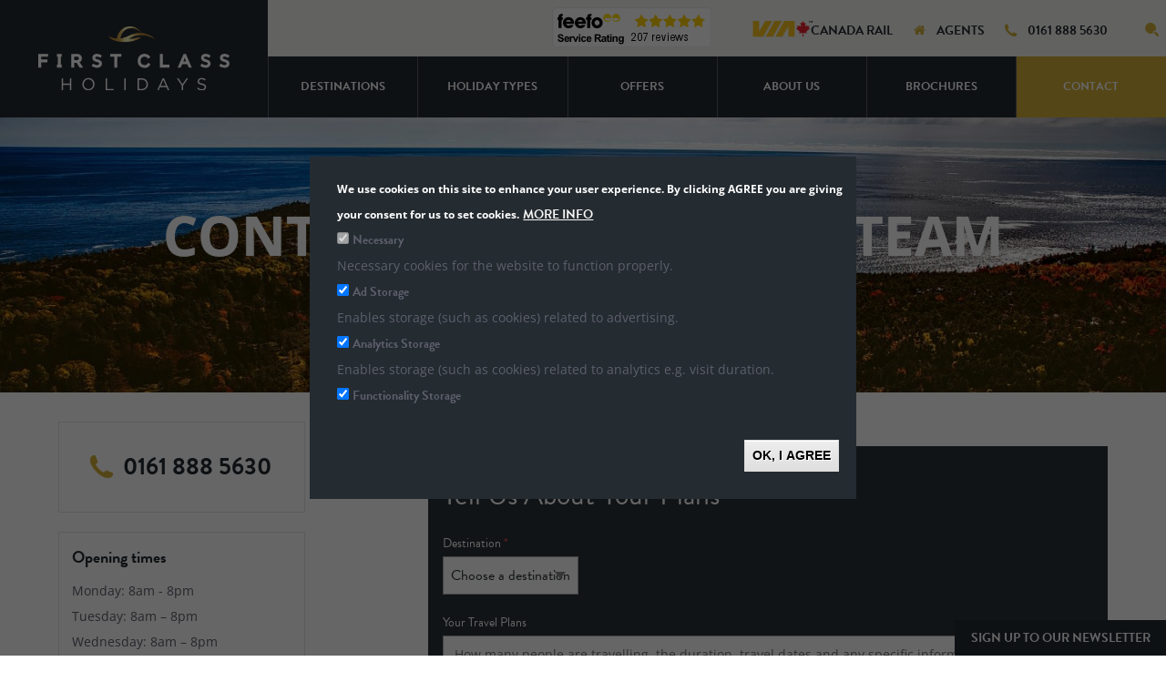

--- FILE ---
content_type: text/html; charset=UTF-8
request_url: https://www.fcholidays.com/contact-us
body_size: 28992
content:
<!DOCTYPE html>
<html lang="en" dir="ltr" prefix="content: http://purl.org/rss/1.0/modules/content/  dc: http://purl.org/dc/terms/  foaf: http://xmlns.com/foaf/0.1/  og: http://ogp.me/ns#  rdfs: http://www.w3.org/2000/01/rdf-schema#  schema: http://schema.org/  sioc: http://rdfs.org/sioc/ns#  sioct: http://rdfs.org/sioc/types#  skos: http://www.w3.org/2004/02/skos/core#  xsd: http://www.w3.org/2001/XMLSchema# ">
<head>
    <meta charset="utf-8" />
<noscript><style>form.antibot * :not(.antibot-message) { display: none !important; }</style>
</noscript><script src="/sites/default/files/hotjar/hotjar.script.js?t8qmj4" type="171eac596e1e75dcf106bc4a-text/javascript"></script>
<style>/* @see https://github.com/aFarkas/lazysizes#broken-image-symbol */.js img.lazyload:not([src]) { visibility: hidden; }/* @see https://github.com/aFarkas/lazysizes#automatically-setting-the-sizes-attribute */.js img.lazyloaded[data-sizes=auto] { display: block; width: 100%; }</style>
<link rel="canonical" href="https://www.fcholidays.com/contact-us" />
<meta name="twitter:card" content="summary" />
<meta name="twitter:image" content="https://www.fcholidays.comBar Harbor" />
<meta name="Generator" content="Drupal 9 (https://www.drupal.org)" />
<meta name="MobileOptimized" content="width" />
<meta name="HandheldFriendly" content="true" />
<meta name="viewport" content="width=device-width, initial-scale=1.0" />
<script type="application/ld+json">{
    "@context": "https://schema.org",
    "@graph": [
        {
            "@type": "TravelAgency",
            "@id": "https://www.fcholidays.com/",
            "sameAs": [
                "https://www.instagram.com/firstclasshols",
                "https://www.facebook.com/fcholidays",
                "https://twitter.com/firstclass_hols"
            ],
            "url": "https://www.fcholidays.com/",
            "name": "First Class Holidays",
            "telephone": "+44 161 8885606",
            "contactPoint": {
                "@type": "ContactPoint",
                "telephone": "+44 161 8885606",
                "contactType": "Customer Service"
            },
            "image": {
                "@type": "ImageObject",
                "url": "https://www.fcholidays.com/themes/firstclassholidays_theme/images/logo-black.png",
                "width": "288",
                "height": "123"
            },
            "openingHoursSpecification": {
                "@type": "OpeningHoursSpecification",
                "dayOfWeek": [
                    "Monday",
                    "Tuesday",
                    "Wednesday",
                    "Thursday",
                    "Friday",
                    "Saturday"
                ],
                "opens": [
                    "09:00:00",
                    "09:00:00",
                    "09:00:00",
                    "09:00:00",
                    "09:00:00",
                    "09:00:00"
                ],
                "closes": [
                    "20:00:00",
                    "17:30:00",
                    "20:00:00",
                    "20:00:00",
                    "20:00:00",
                    "16:00:00"
                ]
            },
            "address": {
                "@type": "PostalAddress",
                "streetAddress": "Trafford House, Chester Road",
                "addressLocality": "Manchester",
                "addressRegion": "Greater Manchester",
                "postalCode": "M32 0RS",
                "addressCountry": "GB"
            },
            "aggregateRating": {
                "@type": "AggregateRating",
                "ratingValue": "4.9",
                "ratingCount": "101",
                "bestRating": "5"
            }
        }
    ]
}</script>
<script src="https://www.google.com/recaptcha/api.js?hl=en" async defer type="171eac596e1e75dcf106bc4a-text/javascript"></script>
<style>.hero-section { background-image: url('https://www.fcholidays.com/sites/default/files/styles/hero_banner_small/public/uploads/2019-02/bar-harbor-1775876_1920_1.jpg'); }
@media (min-width: 48em){ .hero-section { background-image: url('https://www.fcholidays.com/sites/default/files/styles/hero_banner_medium/public/uploads/2019-02/bar-harbor-1775876_1920_1.jpg'); } }
@media (min-width: 75em){ .hero-section { background-image: url('https://www.fcholidays.com/sites/default/files/styles/hero_banner_large/public/uploads/2019-02/bar-harbor-1775876_1920_1.jpg'); } }
@media (min-width: 95em){ .hero-section { background-image: url('https://www.fcholidays.com/sites/default/files/styles/hero_banner_xlarge/public/uploads/2019-02/bar-harbor-1775876_1920_1.jpg'); } }
</style>
<link rel="icon" href="/themes/firstclassholidays_theme/favicon.ico" type="image/vnd.microsoft.icon" />
<script src="/sites/default/files/eu_cookie_compliance/eu_cookie_compliance.script.js?t8qmj4" defer type="171eac596e1e75dcf106bc4a-text/javascript"></script>

    <title>Contact Our Friendly Team | First Class Holidays</title>
    <meta name="format-detection" content="telephone=no">
    <meta name="msvalidate.01" content="3EE8A9F9CB97C8ADEE7EE8CC7B3F596C" />
    <!-- Typekit Fonts -->
    <script type="171eac596e1e75dcf106bc4a-text/javascript">
    (function(d) {
      var config = {
        kitId: 'vpe3cmr',
        // kitId: 'mxd8vaw', original kit id
        scriptTimeout: 3000,
        async: true
      },
      h=d.documentElement,t=setTimeout(function(){h.className=h.className.replace(/\bwf-loading\b/g,"")+" wf-inactive";},config.scriptTimeout),tk=d.createElement("script"),f=false,s=d.getElementsByTagName("script")[0],a;h.className+=" wf-loading";tk.src='https://use.typekit.net/'+config.kitId+'.js';tk.async=true;tk.onload=tk.onreadystatechange=function(){a=this.readyState;if(f||a&&a!="complete"&&a!="loaded")return;f=true;clearTimeout(t);try{Typekit.load(config)}catch(e){}};s.parentNode.insertBefore(tk,s)
    })(document);
    </script>
    <link rel="stylesheet" media="all" href="//cdnjs.cloudflare.com/ajax/libs/select2/4.0.5/css/select2.min.css" />
<style type="text/css">@font-face {font-family:Playfair Display;font-style:normal;font-weight:400;src:url(/cf-fonts/s/playfair-display/5.0.18/latin/400/normal.woff2);unicode-range:U+0000-00FF,U+0131,U+0152-0153,U+02BB-02BC,U+02C6,U+02DA,U+02DC,U+0304,U+0308,U+0329,U+2000-206F,U+2074,U+20AC,U+2122,U+2191,U+2193,U+2212,U+2215,U+FEFF,U+FFFD;font-display:swap;}@font-face {font-family:Playfair Display;font-style:normal;font-weight:400;src:url(/cf-fonts/s/playfair-display/5.0.18/cyrillic/400/normal.woff2);unicode-range:U+0301,U+0400-045F,U+0490-0491,U+04B0-04B1,U+2116;font-display:swap;}@font-face {font-family:Playfair Display;font-style:normal;font-weight:400;src:url(/cf-fonts/s/playfair-display/5.0.18/latin-ext/400/normal.woff2);unicode-range:U+0100-02AF,U+0304,U+0308,U+0329,U+1E00-1E9F,U+1EF2-1EFF,U+2020,U+20A0-20AB,U+20AD-20CF,U+2113,U+2C60-2C7F,U+A720-A7FF;font-display:swap;}@font-face {font-family:Playfair Display;font-style:normal;font-weight:400;src:url(/cf-fonts/s/playfair-display/5.0.18/vietnamese/400/normal.woff2);unicode-range:U+0102-0103,U+0110-0111,U+0128-0129,U+0168-0169,U+01A0-01A1,U+01AF-01B0,U+0300-0301,U+0303-0304,U+0308-0309,U+0323,U+0329,U+1EA0-1EF9,U+20AB;font-display:swap;}@font-face {font-family:Playfair Display;font-style:normal;font-weight:700;src:url(/cf-fonts/s/playfair-display/5.0.18/vietnamese/700/normal.woff2);unicode-range:U+0102-0103,U+0110-0111,U+0128-0129,U+0168-0169,U+01A0-01A1,U+01AF-01B0,U+0300-0301,U+0303-0304,U+0308-0309,U+0323,U+0329,U+1EA0-1EF9,U+20AB;font-display:swap;}@font-face {font-family:Playfair Display;font-style:normal;font-weight:700;src:url(/cf-fonts/s/playfair-display/5.0.18/latin/700/normal.woff2);unicode-range:U+0000-00FF,U+0131,U+0152-0153,U+02BB-02BC,U+02C6,U+02DA,U+02DC,U+0304,U+0308,U+0329,U+2000-206F,U+2074,U+20AC,U+2122,U+2191,U+2193,U+2212,U+2215,U+FEFF,U+FFFD;font-display:swap;}@font-face {font-family:Playfair Display;font-style:normal;font-weight:700;src:url(/cf-fonts/s/playfair-display/5.0.18/latin-ext/700/normal.woff2);unicode-range:U+0100-02AF,U+0304,U+0308,U+0329,U+1E00-1E9F,U+1EF2-1EFF,U+2020,U+20A0-20AB,U+20AD-20CF,U+2113,U+2C60-2C7F,U+A720-A7FF;font-display:swap;}@font-face {font-family:Playfair Display;font-style:normal;font-weight:700;src:url(/cf-fonts/s/playfair-display/5.0.18/cyrillic/700/normal.woff2);unicode-range:U+0301,U+0400-045F,U+0490-0491,U+04B0-04B1,U+2116;font-display:swap;}@font-face {font-family:Playfair Display;font-style:italic;font-weight:400;src:url(/cf-fonts/s/playfair-display/5.0.18/latin/400/italic.woff2);unicode-range:U+0000-00FF,U+0131,U+0152-0153,U+02BB-02BC,U+02C6,U+02DA,U+02DC,U+0304,U+0308,U+0329,U+2000-206F,U+2074,U+20AC,U+2122,U+2191,U+2193,U+2212,U+2215,U+FEFF,U+FFFD;font-display:swap;}@font-face {font-family:Playfair Display;font-style:italic;font-weight:400;src:url(/cf-fonts/s/playfair-display/5.0.18/vietnamese/400/italic.woff2);unicode-range:U+0102-0103,U+0110-0111,U+0128-0129,U+0168-0169,U+01A0-01A1,U+01AF-01B0,U+0300-0301,U+0303-0304,U+0308-0309,U+0323,U+0329,U+1EA0-1EF9,U+20AB;font-display:swap;}@font-face {font-family:Playfair Display;font-style:italic;font-weight:400;src:url(/cf-fonts/s/playfair-display/5.0.18/cyrillic/400/italic.woff2);unicode-range:U+0301,U+0400-045F,U+0490-0491,U+04B0-04B1,U+2116;font-display:swap;}@font-face {font-family:Playfair Display;font-style:italic;font-weight:400;src:url(/cf-fonts/s/playfair-display/5.0.18/latin-ext/400/italic.woff2);unicode-range:U+0100-02AF,U+0304,U+0308,U+0329,U+1E00-1E9F,U+1EF2-1EFF,U+2020,U+20A0-20AB,U+20AD-20CF,U+2113,U+2C60-2C7F,U+A720-A7FF;font-display:swap;}@font-face {font-family:Playfair Display;font-style:italic;font-weight:700;src:url(/cf-fonts/s/playfair-display/5.0.18/cyrillic/700/italic.woff2);unicode-range:U+0301,U+0400-045F,U+0490-0491,U+04B0-04B1,U+2116;font-display:swap;}@font-face {font-family:Playfair Display;font-style:italic;font-weight:700;src:url(/cf-fonts/s/playfair-display/5.0.18/latin-ext/700/italic.woff2);unicode-range:U+0100-02AF,U+0304,U+0308,U+0329,U+1E00-1E9F,U+1EF2-1EFF,U+2020,U+20A0-20AB,U+20AD-20CF,U+2113,U+2C60-2C7F,U+A720-A7FF;font-display:swap;}@font-face {font-family:Playfair Display;font-style:italic;font-weight:700;src:url(/cf-fonts/s/playfair-display/5.0.18/vietnamese/700/italic.woff2);unicode-range:U+0102-0103,U+0110-0111,U+0128-0129,U+0168-0169,U+01A0-01A1,U+01AF-01B0,U+0300-0301,U+0303-0304,U+0308-0309,U+0323,U+0329,U+1EA0-1EF9,U+20AB;font-display:swap;}@font-face {font-family:Playfair Display;font-style:italic;font-weight:700;src:url(/cf-fonts/s/playfair-display/5.0.18/latin/700/italic.woff2);unicode-range:U+0000-00FF,U+0131,U+0152-0153,U+02BB-02BC,U+02C6,U+02DA,U+02DC,U+0304,U+0308,U+0329,U+2000-206F,U+2074,U+20AC,U+2122,U+2191,U+2193,U+2212,U+2215,U+FEFF,U+FFFD;font-display:swap;}@font-face {font-family:Open Sans;font-style:normal;font-weight:400;src:url(/cf-fonts/s/open-sans/5.0.20/vietnamese/400/normal.woff2);unicode-range:U+0102-0103,U+0110-0111,U+0128-0129,U+0168-0169,U+01A0-01A1,U+01AF-01B0,U+0300-0301,U+0303-0304,U+0308-0309,U+0323,U+0329,U+1EA0-1EF9,U+20AB;font-display:swap;}@font-face {font-family:Open Sans;font-style:normal;font-weight:400;src:url(/cf-fonts/s/open-sans/5.0.20/latin/400/normal.woff2);unicode-range:U+0000-00FF,U+0131,U+0152-0153,U+02BB-02BC,U+02C6,U+02DA,U+02DC,U+0304,U+0308,U+0329,U+2000-206F,U+2074,U+20AC,U+2122,U+2191,U+2193,U+2212,U+2215,U+FEFF,U+FFFD;font-display:swap;}@font-face {font-family:Open Sans;font-style:normal;font-weight:400;src:url(/cf-fonts/s/open-sans/5.0.20/latin-ext/400/normal.woff2);unicode-range:U+0100-02AF,U+0304,U+0308,U+0329,U+1E00-1E9F,U+1EF2-1EFF,U+2020,U+20A0-20AB,U+20AD-20CF,U+2113,U+2C60-2C7F,U+A720-A7FF;font-display:swap;}@font-face {font-family:Open Sans;font-style:normal;font-weight:400;src:url(/cf-fonts/s/open-sans/5.0.20/cyrillic/400/normal.woff2);unicode-range:U+0301,U+0400-045F,U+0490-0491,U+04B0-04B1,U+2116;font-display:swap;}@font-face {font-family:Open Sans;font-style:normal;font-weight:400;src:url(/cf-fonts/s/open-sans/5.0.20/cyrillic-ext/400/normal.woff2);unicode-range:U+0460-052F,U+1C80-1C88,U+20B4,U+2DE0-2DFF,U+A640-A69F,U+FE2E-FE2F;font-display:swap;}@font-face {font-family:Open Sans;font-style:normal;font-weight:400;src:url(/cf-fonts/s/open-sans/5.0.20/greek/400/normal.woff2);unicode-range:U+0370-03FF;font-display:swap;}@font-face {font-family:Open Sans;font-style:normal;font-weight:400;src:url(/cf-fonts/s/open-sans/5.0.20/hebrew/400/normal.woff2);unicode-range:U+0590-05FF,U+200C-2010,U+20AA,U+25CC,U+FB1D-FB4F;font-display:swap;}@font-face {font-family:Open Sans;font-style:normal;font-weight:400;src:url(/cf-fonts/s/open-sans/5.0.20/greek-ext/400/normal.woff2);unicode-range:U+1F00-1FFF;font-display:swap;}@font-face {font-family:Open Sans;font-style:italic;font-weight:400;src:url(/cf-fonts/s/open-sans/5.0.20/cyrillic/400/italic.woff2);unicode-range:U+0301,U+0400-045F,U+0490-0491,U+04B0-04B1,U+2116;font-display:swap;}@font-face {font-family:Open Sans;font-style:italic;font-weight:400;src:url(/cf-fonts/s/open-sans/5.0.20/latin-ext/400/italic.woff2);unicode-range:U+0100-02AF,U+0304,U+0308,U+0329,U+1E00-1E9F,U+1EF2-1EFF,U+2020,U+20A0-20AB,U+20AD-20CF,U+2113,U+2C60-2C7F,U+A720-A7FF;font-display:swap;}@font-face {font-family:Open Sans;font-style:italic;font-weight:400;src:url(/cf-fonts/s/open-sans/5.0.20/cyrillic-ext/400/italic.woff2);unicode-range:U+0460-052F,U+1C80-1C88,U+20B4,U+2DE0-2DFF,U+A640-A69F,U+FE2E-FE2F;font-display:swap;}@font-face {font-family:Open Sans;font-style:italic;font-weight:400;src:url(/cf-fonts/s/open-sans/5.0.20/greek-ext/400/italic.woff2);unicode-range:U+1F00-1FFF;font-display:swap;}@font-face {font-family:Open Sans;font-style:italic;font-weight:400;src:url(/cf-fonts/s/open-sans/5.0.20/greek/400/italic.woff2);unicode-range:U+0370-03FF;font-display:swap;}@font-face {font-family:Open Sans;font-style:italic;font-weight:400;src:url(/cf-fonts/s/open-sans/5.0.20/vietnamese/400/italic.woff2);unicode-range:U+0102-0103,U+0110-0111,U+0128-0129,U+0168-0169,U+01A0-01A1,U+01AF-01B0,U+0300-0301,U+0303-0304,U+0308-0309,U+0323,U+0329,U+1EA0-1EF9,U+20AB;font-display:swap;}@font-face {font-family:Open Sans;font-style:italic;font-weight:400;src:url(/cf-fonts/s/open-sans/5.0.20/latin/400/italic.woff2);unicode-range:U+0000-00FF,U+0131,U+0152-0153,U+02BB-02BC,U+02C6,U+02DA,U+02DC,U+0304,U+0308,U+0329,U+2000-206F,U+2074,U+20AC,U+2122,U+2191,U+2193,U+2212,U+2215,U+FEFF,U+FFFD;font-display:swap;}@font-face {font-family:Open Sans;font-style:italic;font-weight:400;src:url(/cf-fonts/s/open-sans/5.0.20/hebrew/400/italic.woff2);unicode-range:U+0590-05FF,U+200C-2010,U+20AA,U+25CC,U+FB1D-FB4F;font-display:swap;}@font-face {font-family:Open Sans;font-style:normal;font-weight:600;src:url(/cf-fonts/s/open-sans/5.0.20/greek/600/normal.woff2);unicode-range:U+0370-03FF;font-display:swap;}@font-face {font-family:Open Sans;font-style:normal;font-weight:600;src:url(/cf-fonts/s/open-sans/5.0.20/latin-ext/600/normal.woff2);unicode-range:U+0100-02AF,U+0304,U+0308,U+0329,U+1E00-1E9F,U+1EF2-1EFF,U+2020,U+20A0-20AB,U+20AD-20CF,U+2113,U+2C60-2C7F,U+A720-A7FF;font-display:swap;}@font-face {font-family:Open Sans;font-style:normal;font-weight:600;src:url(/cf-fonts/s/open-sans/5.0.20/vietnamese/600/normal.woff2);unicode-range:U+0102-0103,U+0110-0111,U+0128-0129,U+0168-0169,U+01A0-01A1,U+01AF-01B0,U+0300-0301,U+0303-0304,U+0308-0309,U+0323,U+0329,U+1EA0-1EF9,U+20AB;font-display:swap;}@font-face {font-family:Open Sans;font-style:normal;font-weight:600;src:url(/cf-fonts/s/open-sans/5.0.20/latin/600/normal.woff2);unicode-range:U+0000-00FF,U+0131,U+0152-0153,U+02BB-02BC,U+02C6,U+02DA,U+02DC,U+0304,U+0308,U+0329,U+2000-206F,U+2074,U+20AC,U+2122,U+2191,U+2193,U+2212,U+2215,U+FEFF,U+FFFD;font-display:swap;}@font-face {font-family:Open Sans;font-style:normal;font-weight:600;src:url(/cf-fonts/s/open-sans/5.0.20/greek-ext/600/normal.woff2);unicode-range:U+1F00-1FFF;font-display:swap;}@font-face {font-family:Open Sans;font-style:normal;font-weight:600;src:url(/cf-fonts/s/open-sans/5.0.20/hebrew/600/normal.woff2);unicode-range:U+0590-05FF,U+200C-2010,U+20AA,U+25CC,U+FB1D-FB4F;font-display:swap;}@font-face {font-family:Open Sans;font-style:normal;font-weight:600;src:url(/cf-fonts/s/open-sans/5.0.20/cyrillic-ext/600/normal.woff2);unicode-range:U+0460-052F,U+1C80-1C88,U+20B4,U+2DE0-2DFF,U+A640-A69F,U+FE2E-FE2F;font-display:swap;}@font-face {font-family:Open Sans;font-style:normal;font-weight:600;src:url(/cf-fonts/s/open-sans/5.0.20/cyrillic/600/normal.woff2);unicode-range:U+0301,U+0400-045F,U+0490-0491,U+04B0-04B1,U+2116;font-display:swap;}@font-face {font-family:Open Sans;font-style:italic;font-weight:600;src:url(/cf-fonts/s/open-sans/5.0.20/latin-ext/600/italic.woff2);unicode-range:U+0100-02AF,U+0304,U+0308,U+0329,U+1E00-1E9F,U+1EF2-1EFF,U+2020,U+20A0-20AB,U+20AD-20CF,U+2113,U+2C60-2C7F,U+A720-A7FF;font-display:swap;}@font-face {font-family:Open Sans;font-style:italic;font-weight:600;src:url(/cf-fonts/s/open-sans/5.0.20/vietnamese/600/italic.woff2);unicode-range:U+0102-0103,U+0110-0111,U+0128-0129,U+0168-0169,U+01A0-01A1,U+01AF-01B0,U+0300-0301,U+0303-0304,U+0308-0309,U+0323,U+0329,U+1EA0-1EF9,U+20AB;font-display:swap;}@font-face {font-family:Open Sans;font-style:italic;font-weight:600;src:url(/cf-fonts/s/open-sans/5.0.20/greek-ext/600/italic.woff2);unicode-range:U+1F00-1FFF;font-display:swap;}@font-face {font-family:Open Sans;font-style:italic;font-weight:600;src:url(/cf-fonts/s/open-sans/5.0.20/cyrillic/600/italic.woff2);unicode-range:U+0301,U+0400-045F,U+0490-0491,U+04B0-04B1,U+2116;font-display:swap;}@font-face {font-family:Open Sans;font-style:italic;font-weight:600;src:url(/cf-fonts/s/open-sans/5.0.20/cyrillic-ext/600/italic.woff2);unicode-range:U+0460-052F,U+1C80-1C88,U+20B4,U+2DE0-2DFF,U+A640-A69F,U+FE2E-FE2F;font-display:swap;}@font-face {font-family:Open Sans;font-style:italic;font-weight:600;src:url(/cf-fonts/s/open-sans/5.0.20/greek/600/italic.woff2);unicode-range:U+0370-03FF;font-display:swap;}@font-face {font-family:Open Sans;font-style:italic;font-weight:600;src:url(/cf-fonts/s/open-sans/5.0.20/hebrew/600/italic.woff2);unicode-range:U+0590-05FF,U+200C-2010,U+20AA,U+25CC,U+FB1D-FB4F;font-display:swap;}@font-face {font-family:Open Sans;font-style:italic;font-weight:600;src:url(/cf-fonts/s/open-sans/5.0.20/latin/600/italic.woff2);unicode-range:U+0000-00FF,U+0131,U+0152-0153,U+02BB-02BC,U+02C6,U+02DA,U+02DC,U+0304,U+0308,U+0329,U+2000-206F,U+2074,U+20AC,U+2122,U+2191,U+2193,U+2212,U+2215,U+FEFF,U+FFFD;font-display:swap;}@font-face {font-family:Open Sans;font-style:normal;font-weight:700;src:url(/cf-fonts/s/open-sans/5.0.20/cyrillic/700/normal.woff2);unicode-range:U+0301,U+0400-045F,U+0490-0491,U+04B0-04B1,U+2116;font-display:swap;}@font-face {font-family:Open Sans;font-style:normal;font-weight:700;src:url(/cf-fonts/s/open-sans/5.0.20/latin/700/normal.woff2);unicode-range:U+0000-00FF,U+0131,U+0152-0153,U+02BB-02BC,U+02C6,U+02DA,U+02DC,U+0304,U+0308,U+0329,U+2000-206F,U+2074,U+20AC,U+2122,U+2191,U+2193,U+2212,U+2215,U+FEFF,U+FFFD;font-display:swap;}@font-face {font-family:Open Sans;font-style:normal;font-weight:700;src:url(/cf-fonts/s/open-sans/5.0.20/cyrillic-ext/700/normal.woff2);unicode-range:U+0460-052F,U+1C80-1C88,U+20B4,U+2DE0-2DFF,U+A640-A69F,U+FE2E-FE2F;font-display:swap;}@font-face {font-family:Open Sans;font-style:normal;font-weight:700;src:url(/cf-fonts/s/open-sans/5.0.20/vietnamese/700/normal.woff2);unicode-range:U+0102-0103,U+0110-0111,U+0128-0129,U+0168-0169,U+01A0-01A1,U+01AF-01B0,U+0300-0301,U+0303-0304,U+0308-0309,U+0323,U+0329,U+1EA0-1EF9,U+20AB;font-display:swap;}@font-face {font-family:Open Sans;font-style:normal;font-weight:700;src:url(/cf-fonts/s/open-sans/5.0.20/greek-ext/700/normal.woff2);unicode-range:U+1F00-1FFF;font-display:swap;}@font-face {font-family:Open Sans;font-style:normal;font-weight:700;src:url(/cf-fonts/s/open-sans/5.0.20/greek/700/normal.woff2);unicode-range:U+0370-03FF;font-display:swap;}@font-face {font-family:Open Sans;font-style:normal;font-weight:700;src:url(/cf-fonts/s/open-sans/5.0.20/latin-ext/700/normal.woff2);unicode-range:U+0100-02AF,U+0304,U+0308,U+0329,U+1E00-1E9F,U+1EF2-1EFF,U+2020,U+20A0-20AB,U+20AD-20CF,U+2113,U+2C60-2C7F,U+A720-A7FF;font-display:swap;}@font-face {font-family:Open Sans;font-style:normal;font-weight:700;src:url(/cf-fonts/s/open-sans/5.0.20/hebrew/700/normal.woff2);unicode-range:U+0590-05FF,U+200C-2010,U+20AA,U+25CC,U+FB1D-FB4F;font-display:swap;}@font-face {font-family:Open Sans;font-style:italic;font-weight:700;src:url(/cf-fonts/s/open-sans/5.0.20/vietnamese/700/italic.woff2);unicode-range:U+0102-0103,U+0110-0111,U+0128-0129,U+0168-0169,U+01A0-01A1,U+01AF-01B0,U+0300-0301,U+0303-0304,U+0308-0309,U+0323,U+0329,U+1EA0-1EF9,U+20AB;font-display:swap;}@font-face {font-family:Open Sans;font-style:italic;font-weight:700;src:url(/cf-fonts/s/open-sans/5.0.20/latin-ext/700/italic.woff2);unicode-range:U+0100-02AF,U+0304,U+0308,U+0329,U+1E00-1E9F,U+1EF2-1EFF,U+2020,U+20A0-20AB,U+20AD-20CF,U+2113,U+2C60-2C7F,U+A720-A7FF;font-display:swap;}@font-face {font-family:Open Sans;font-style:italic;font-weight:700;src:url(/cf-fonts/s/open-sans/5.0.20/cyrillic-ext/700/italic.woff2);unicode-range:U+0460-052F,U+1C80-1C88,U+20B4,U+2DE0-2DFF,U+A640-A69F,U+FE2E-FE2F;font-display:swap;}@font-face {font-family:Open Sans;font-style:italic;font-weight:700;src:url(/cf-fonts/s/open-sans/5.0.20/cyrillic/700/italic.woff2);unicode-range:U+0301,U+0400-045F,U+0490-0491,U+04B0-04B1,U+2116;font-display:swap;}@font-face {font-family:Open Sans;font-style:italic;font-weight:700;src:url(/cf-fonts/s/open-sans/5.0.20/greek-ext/700/italic.woff2);unicode-range:U+1F00-1FFF;font-display:swap;}@font-face {font-family:Open Sans;font-style:italic;font-weight:700;src:url(/cf-fonts/s/open-sans/5.0.20/latin/700/italic.woff2);unicode-range:U+0000-00FF,U+0131,U+0152-0153,U+02BB-02BC,U+02C6,U+02DA,U+02DC,U+0304,U+0308,U+0329,U+2000-206F,U+2074,U+20AC,U+2122,U+2191,U+2193,U+2212,U+2215,U+FEFF,U+FFFD;font-display:swap;}@font-face {font-family:Open Sans;font-style:italic;font-weight:700;src:url(/cf-fonts/s/open-sans/5.0.20/hebrew/700/italic.woff2);unicode-range:U+0590-05FF,U+200C-2010,U+20AA,U+25CC,U+FB1D-FB4F;font-display:swap;}@font-face {font-family:Open Sans;font-style:italic;font-weight:700;src:url(/cf-fonts/s/open-sans/5.0.20/greek/700/italic.woff2);unicode-range:U+0370-03FF;font-display:swap;}</style>
<link rel="stylesheet" media="all" href="/sites/default/files/css/optimized/css_upn4kjPOPjCO7igbq1C2MTAbiCaGfSZ0WrXw0uNWQLM.ppJtj2WvUQV5g7wU9H2Zf3YGXnmx5JwCQ_ZT0SzRdww.css?t8qmj4" />
<link rel="stylesheet" media="all" href="/sites/default/files/css/optimized/css_EU_bUA8fkTxusHt98i7mmtLXcs1g0Gvt_dpPMIFz4tc.DC46eXDXNqd7nAabBNwZ9u8wUQRe9Ua37dH_hzHCrN4.css?t8qmj4" />
<link rel="stylesheet" media="all" href="/sites/default/files/css/optimized/css_z4RnHvHuWINZ9L5_7OowS1ua65kKeemCN9UJQKvBqBo.sVyxouglElro1BmWs_XcPALeKLseq_MlkgedUXKZx3Y.css?t8qmj4" />
<link rel="stylesheet" media="all" href="/sites/default/files/css/optimized/css_EBDRApzfhH_t1jiqWlzA9a86rK4YZgfvVF9XCHWUxpQ.BNkKNp68EbDUOqVxDKuKG3tFjrUVQO2lvnrY2ws-ozs.css?t8qmj4" />
<link rel="stylesheet" media="all" href="/sites/default/files/css/optimized/css_uw4bIelLYDF9A30mGCfPUiQWzzRcY5DFxoa5nIshbzo.AAgPzK5O1u0H_2JogUpE4orYI0D2-GRt4idG9TP-Atw.css?t8qmj4" />
<link rel="stylesheet" media="all" href="/sites/default/files/css/optimized/css_241VPDFFI_Ae023ikNRaRLdSjl8qGIeZY161SXOHHbQ.dUoS3YriKBjPqKvjKLwLYFu5L_9UAnCwYsqwQSM8Lxc.css?t8qmj4" />
<link rel="stylesheet" media="all" href="/sites/default/files/css/optimized/css_rahrUtezkFdH_5IXCDuqNzdLkY9UeyMbRN9X2_5e8m8.XIGqNnGjyNUqVKK6kYAtCYQBGlkH_cAEYeDKyotbqXU.css?t8qmj4" />
<link rel="stylesheet" media="all" href="/sites/default/files/css/optimized/css__e-ogMcCpW3E2qdB4IzM80FnxdFjHrkL-8dPNPKqqHc.pRq2ogVPqSFZMotAMbfTpYQHaBcUv1PMpX-IACJPrnw.css?t8qmj4" />
<link rel="stylesheet" media="all" href="/sites/default/files/css/optimized/css_7_Wf5ni5NXpvb5z3v4Of_IuOUZVUokeUm5HZYMCBO3w.BUEjdj2hCBDLvQJqPxHjZbJG2JuXAdB6h3avyHpGdc0.css?t8qmj4" />
<link rel="stylesheet" media="all" href="/sites/default/files/css/optimized/css_noZl47xwS6L2MlBnVCuas7HG7iw008acpuW_6jHA2SU.BDWBT8F-EjL3oc49GtpXpB_U1_zlKHgmyD3h2ya0deA.css?t8qmj4" />
<link rel="stylesheet" media="all" href="/sites/default/files/css/optimized/css_DahwhYziYZM89VgUHzHqlRTLcziVZOyP5q9Lysi7CeE.pdlB5Z6TL4zGhLNll7U6Ppgf_GjatJhK__Ij2YXNUHw.css?t8qmj4" />
<link rel="stylesheet" media="all" href="/sites/default/files/css/optimized/css_bK8KV1eYTMWQvipuQUZ-WAQ6hDiAkyEk1LtFDuo_bpg.oYn54AOkSGp1k5qXsADMn5oA4Eolu41COpweO_04W20.css?t8qmj4" />
<link rel="stylesheet" media="all" href="/sites/default/files/css/optimized/css_08mwTyT5gsIfY3THMpMaJP7oOMOpCIdYvYhBFovTo6Y.N1xgbhgF-eLIf2dFBjKo26uqFbacxRIGjw3aeGrDm1Q.css?t8qmj4" />
<link rel="stylesheet" media="all" href="/sites/default/files/css/optimized/css_2sHh_V0-gq1rZoQg4vr-Gyu0HmaTL5c2phqpB3ZxSZw.BiloNKolqn95_v2XYiVzCXBSnikBkmY1oqqn_MVT92E.css?t8qmj4" />
<link rel="stylesheet" media="all" href="/sites/default/files/css/optimized/css_0oFnd8a4EyeCOG76Vev7rX_qhHhgEnuFIB9D0NQRCcM.QxgPyTPPKBSYmDDvnNT-cz-TddLSk4M6lxN0SH0xyDA.css?t8qmj4" />
<link rel="stylesheet" media="all" href="/sites/default/files/css/optimized/css_MScbuxHck-2yiIDFyon0gDbJdEzEHhcdxev3eZ5Ekmk.69yRfaH3hSoE3L1gaU_IwupQp6JalLuYWDg8zc11Dq8.css?t8qmj4" />
<link rel="stylesheet" media="all" href="/sites/default/files/css/optimized/css_gCPgwEqmN_EKCksOoL3L1N3_mLbke8p4d24MoT2GyhM.1DgupRzDx2LS6X99ZbrfW3bau-w2oF5K2VkpBiSCHYk.css?t8qmj4" />
<link rel="stylesheet" media="all" href="/sites/default/files/css/optimized/css_eVG1k6-kY1fxlvjjLx7sL3PIMFWiAoyU16SpZ4MnBnI.FC3ToWqr35debD0yfNCJICHXA_YU6U2wbMi8FaPtUno.css?t8qmj4" />
<link rel="stylesheet" media="all" href="/sites/default/files/css/optimized/css_UxHp9NAu14_JFa6eumXWJnzUdknSm-qxkxaoGkXmNq8.R4NDpApz56_t3h00oFMfPVJZZ-OeLqu0BdtL9vgSxnk.css?t8qmj4" />
<link rel="stylesheet" media="all" href="/sites/default/files/css/optimized/css_W0D3xwsfRzb4MInMfShilHwX1KjWyFvI6Uc0Tk64V4s.LTP3laU9Cl00unXOo7YAhvPjX3saJqi6WyBkwtGBSBU.css?t8qmj4" />
<link rel="stylesheet" media="all" href="/sites/default/files/css/optimized/css_0_nvQJ3ZPOh2gA0POkoG3AmDtsq6Zre9xYqvzmMwR9Y.IbIjtqZYSyE2XY7y2fZgRkqZ2maxq0e6ij676dtIUjg.css?t8qmj4" />
<link rel="stylesheet" media="all" href="/sites/default/files/css/optimized/css_6i96m1QYM9ALsYw151fJlaPnEoy1cCkf_jgvqvBZdTI.hJooYITwDgsNiLaiFr_58DA1nYk-dg5NsjB9moBjfiY.css?t8qmj4" />
<link rel="stylesheet" media="all" href="/sites/default/files/css/optimized/css_Y-9ZobgWQY2Z35xNTMTT275qB5w0A4baoKjiUgSWXUI.kT020Px7rjRSmCbI8uevD8EPsQKJAmSQ135y6Mn-ilg.css?t8qmj4" />
<link rel="stylesheet" media="all" href="/sites/default/files/css/optimized/css_Srk0HFiWUj3tKl-Y0P368rDMjZXUf28OQDJSkomvb0o.q2p-CiIRwFqHC47cHe40lMJ3YHy5agh3Dts2PMBX5CI.css?t8qmj4" />
<link rel="stylesheet" media="all" href="/sites/default/files/css/optimized/css_X_tX010LCQw_fCrcyJI3vns03HWxJXVHzzaE0CsBUYg.TDiOwH6ZOYFrW8ORjGWZDgDa19keVcZC5ObLJJvNnBU.css?t8qmj4" />
<link rel="stylesheet" media="all" href="/sites/default/files/css/optimized/css_l-I5TOtoAC8Xi-bc67n3DuV9HyuXqZ5f5UbfX_EcD8Q.8lWGAT8rT7ZqrXlje2adujwebe_yC5KYcSygpHSWbDQ.css?t8qmj4" />
<link rel="stylesheet" media="all" href="/sites/default/files/css/optimized/css_dxiLLPNhkhJ_XTuVYpm2ecMJgtnt7RZOjO6yYtW02f0.VhynhLlb3Gt-YrSk_3EvtCdWd4znN9uKYMcwRIZWR8A.css?t8qmj4" />
<link rel="stylesheet" media="all" href="/sites/default/files/css/optimized/css_YajQ-eQc037snWzeLPHURMc3RSc4alDHtj4bbTtXDuY.2OMb_DssnOIVBHNSY1lte6Em0KgObn_BRNn28n4Y3yc.css?t8qmj4" />
<link rel="stylesheet" media="all" href="/sites/default/files/css/optimized/css_QDozz-x_QkGHaQRqpSDjo0rCA9MCMGWjoskrVhemQOs.Af83YbFrqY1rlwb3Ufl1dAK2aLCkpreJMEHLvAbU0iE.css?t8qmj4" />
<link rel="stylesheet" media="all" href="/sites/default/files/css/optimized/css_twGlHKNrGOuY7FYmmIGr3BRdfzk1od1JDTHOVc5iVUs.F3ZemttWgpZrozadJIcy3L7ups6MD7YjZkEBO4sSKqY.css?t8qmj4" />
<link rel="stylesheet" media="all" href="/sites/default/files/css/optimized/css_CfFiv0pLF2HM5dAT7avwCNWzhCckGL9feBOrNJTfwsQ.19L1rDLFYQ7K9kYVU-qAs6K6uGlflnJZFvSEyRBQWSE.css?t8qmj4" />
<link rel="stylesheet" media="all" href="/sites/default/files/css/optimized/css_X46T9ZWJeZWmxF476uaXyEs3-ji37_8dnK1HaGh4sy0.bo0wxPBjNcNu0FncgU--f-6Rv09qFpTv7jWglvB7ue8.css?t8qmj4" />
<link rel="stylesheet" media="all" href="/sites/default/files/css/optimized/css_Gtyj072-GYTVMYTHmgtG0p4FfJwi0uxbyT2U6crYmMc.Vy5XP9uG9AcnxR__PfLbRLWgKlubbUP9jaYKe5RrFIM.css?t8qmj4" />
<link rel="stylesheet" media="all" href="/sites/default/files/css/optimized/css_oAMyIvoR9qC_gi0le4GEQ0TcFs4tS5kFmEw9S8A_H14.zkb5__O9cC7fX2ejkVB_cUz3P3klHZv8i9T4yZF_wbE.css?t8qmj4" />
<link rel="stylesheet" media="all" href="/sites/default/files/css/optimized/css_ZVBl_2VmPNg1RtiYy6VVj4ZNfAKgy1Sc9WSXBHdwvMw.yxbrXhgNjGqKFcJaR8_opyzMpsSkl8tges_s9fPxuMQ.css?t8qmj4" />
<link rel="stylesheet" media="all" href="/sites/default/files/css/optimized/css__XQiVpKnRInv0nLdOmTwAfL85Bd7hBGqCJoSlxKztLw.2IUw1_qRDuewNdiZqfauXLR4fIs6xr4tZcoxnkBBFgw.css?t8qmj4" />
<link rel="stylesheet" media="all" href="/sites/default/files/css/optimized/css_-oEDzO91sYC2CimkJAJZoGzyVPfc-9sksoBjhyMXkv0.1frIk73BrrzH8YopxP7WSc5SPNngdoVwbMGBIOb8JPM.css?t8qmj4" />
<link rel="stylesheet" media="all" href="/sites/default/files/css/optimized/css_Xqhd4vEk2nkfx_-gcWOx_4e-bhA8B0hAoFS7kxXt178.-dIxtx76H6qCIYOivZeKz7q_xHKkzJsymuYUmt5558I.css?t8qmj4" />
<link rel="stylesheet" media="all" href="/sites/default/files/css/optimized/css_7ZM2O6JjvHmeTfiDdmknY3psyPMuKBGwZxDp2swJwuc.OMHY3l3QPw54z-Ar_90u1mpCtiMD2wOOuiQTuwtQc7o.css?t8qmj4" />
<link rel="stylesheet" media="all" href="/sites/default/files/css/optimized/css_iX24pESsgaUChyjX6HDA6eEzFQzKdzK9JCOTcx1Ge8A.bOHA5UKA80OI2-FLIvokNB6NModOGz6FuclXzzR0DNc.css?t8qmj4" />
<link rel="stylesheet" media="all" href="/sites/default/files/css/optimized/css_WVO-t4tFTZpgiba_x2lpPFUkjXcB_EprfojldUvScXI.5biMmsYF52MQHx9Ny4uAKNoiMfkZ9HXUtGa_R4XXmp8.css?t8qmj4" />
<link rel="stylesheet" media="all" href="/sites/default/files/css/optimized/css_CzOJebo37hkuyUIRgWXI4ummAxvrsHwCp9StFXvof10.ZfXX6iSjiGJmzCvJuyFFZV9dr2cUwokxjEUQFVwM5fs.css?t8qmj4" />
<link rel="stylesheet" media="all" href="/sites/default/files/css/optimized/css_vZoaJWpflCFMs2srgoC9NhMQMX2g6Dm7UvFsRseCYHw.AGksJqe_nnrRNLW7QFEFcHmTSLzDMYJcd9Na2yDrOjA.css?t8qmj4" />
<link rel="stylesheet" media="all" href="/sites/default/files/css/optimized/css_sfQdPdG_6xtNWB6gsGYP6O-w6XSqprnBxH2kCeSgBAI.fAoBAEdIE8VMWAn18YiNr_ZRz8jC2OjWnkKmxZrYUV4.css?t8qmj4" />
<link rel="stylesheet" media="all" href="/sites/default/files/css/optimized/css_jddHoF_R3gxM_Tsg7avZ-rn3H81o2QgJKSzLEE6WqzI.Vtb2hah7ujkOAGLYqEnMi98aTHCqLdg576x1F-wPgDY.css?t8qmj4" />
<link rel="stylesheet" media="all" href="/sites/default/files/css/optimized/css_zpql6hklUho4uUb7gu2EpZSjxWXi7QLz3c5xSpQyEq4.cfBjRmU1akHjfR74PLO9kulA6009MNEkoIMfaQ9QYkU.css?t8qmj4" />
<link rel="stylesheet" media="all" href="/sites/default/files/css/optimized/css_F2vYWgf6510NSIrLafFsQh1S4N2lkk6Qf2G13mUcG2A.SMfcFa-gTZO3hCoziCcE-rPrOutWfTQMe2LeJ48Vdvk.css?t8qmj4" />

    <script type="application/json" data-drupal-selector="drupal-settings-json">{"path":{"baseUrl":"\/","scriptPath":null,"pathPrefix":"","currentPath":"node\/3321","currentPathIsAdmin":false,"isFront":false,"currentLanguage":"en"},"pluralDelimiter":"\u0003","suppressDeprecationErrors":true,"gtm":{"tagId":null,"settings":[],"tagIds":["GTM-WBQCCF6"]},"gtag":{"tagId":"","otherIds":[],"events":[],"additionalConfigInfo":[]},"ajaxPageState":{"libraries":"antibot\/antibot.form,captcha\/base,classy\/base,classy\/messages,classy\/node,core\/drupal.form,core\/drupal.states,core\/normalize,eu_cookie_compliance\/eu_cookie_compliance_bare,eu_cookie_compliance_gtm\/eu_cookie_compliance_gtm,firstclassholidays_theme\/fonts,firstclassholidays_theme\/global-css,firstclassholidays_theme\/global-js,firstclassholidays_theme\/product-page-js,firstclassholidays_theme\/utility-files,firstclassholidays_theme\/view-product-list-js,firstclassholidays_webforms\/ckeditor4_compability.admin,firstclassholidays_webforms\/contactform_assets,firstclassholidays_wishlist\/wishlist_assets,fontawesome\/fontawesome.svg,fontawesome\/fontawesome.svg.shim,google_tag\/gtag,google_tag\/gtag.ajax,google_tag\/gtm,lazy\/lazy,lazyloader\/lazysizes-min,paragraphs\/drupal.paragraphs.unpublished,select2boxes\/widget,system\/base,user\/drupal.user,video_embed_field\/lazy-load,video_embed_field\/responsive-video,webform\/webform.composite,webform\/webform.element.details.save,webform\/webform.element.details.toggle,webform\/webform.element.message,webform\/webform.element.options,webform\/webform.element.other,webform\/webform.element.select,webform\/webform.form,webform\/webform.theme.classy","theme":"firstclassholidays_theme","theme_token":null},"ajaxTrustedUrl":{"form_action_p_pvdeGsVG5zNF_XLGPTvYSKCf43t8qZYSwcfZl2uzM":true,"\/search":true},"lazy":{"lazysizes":{"lazyClass":"lazyload","loadedClass":"lazyloaded","loadingClass":"lazyloading","preloadClass":"lazypreload","errorClass":"lazyerror","autosizesClass":"lazyautosizes","srcAttr":"data-src","srcsetAttr":"data-srcset","sizesAttr":"data-sizes","minSize":40,"customMedia":[],"init":true,"expFactor":1.5,"hFac":0.8,"loadMode":2,"loadHidden":true,"ricTimeout":0,"throttleDelay":125,"plugins":[]},"placeholderSrc":"","preferNative":false,"minified":true,"libraryPath":"\/libraries\/lazysizes"},"eu_cookie_compliance":{"cookie_policy_version":"1.0.0","popup_enabled":true,"popup_agreed_enabled":false,"popup_hide_agreed":false,"popup_clicking_confirmation":false,"popup_scrolling_confirmation":false,"popup_html_info":"\u003Cdiv aria-labelledby=\u0022popup-text\u0022  class=\u0022eu-cookie-compliance-banner eu-cookie-compliance-banner-info eu-cookie-compliance-banner--categories\u0022\u003E\n  \u003Cdiv class=\u0022popup-content info eu-cookie-compliance-content\u0022\u003E\n        \u003Cdiv id=\u0022popup-text\u0022 class=\u0022eu-cookie-compliance-message\u0022 role=\u0022document\u0022\u003E\n      \u003Cp\u003EWe use cookies on this site to enhance your user experience. By clicking AGREE you are giving your consent for us to set cookies.\u003C\/p\u003E\n\n              \u003Cbutton type=\u0022button\u0022 class=\u0022find-more-button eu-cookie-compliance-more-button\u0022\u003EMore info\u003C\/button\u003E\n          \u003C\/div\u003E\n\n          \u003Cdiv id=\u0022eu-cookie-compliance-categories\u0022 class=\u0022eu-cookie-compliance-categories\u0022\u003E\n                  \u003Cdiv class=\u0022eu-cookie-compliance-category\u0022\u003E\n            \u003Cdiv\u003E\n              \u003Cinput type=\u0022checkbox\u0022 name=\u0022cookie-categories\u0022 class=\u0022eu-cookie-compliance-category-checkbox\u0022 id=\u0022cookie-category-necessary\u0022\n                     value=\u0022necessary\u0022\n                      checked                       disabled  \u003E\n              \u003Clabel for=\u0022cookie-category-necessary\u0022\u003ENecessary\u003C\/label\u003E\n            \u003C\/div\u003E\n                          \u003Cdiv class=\u0022eu-cookie-compliance-category-description\u0022\u003ENecessary cookies for the website to function properly.\u003C\/div\u003E\n                      \u003C\/div\u003E\n                  \u003Cdiv class=\u0022eu-cookie-compliance-category\u0022\u003E\n            \u003Cdiv\u003E\n              \u003Cinput type=\u0022checkbox\u0022 name=\u0022cookie-categories\u0022 class=\u0022eu-cookie-compliance-category-checkbox\u0022 id=\u0022cookie-category-ad_storage\u0022\n                     value=\u0022ad_storage\u0022\n                      checked                       \u003E\n              \u003Clabel for=\u0022cookie-category-ad_storage\u0022\u003EAd Storage\u003C\/label\u003E\n            \u003C\/div\u003E\n                          \u003Cdiv class=\u0022eu-cookie-compliance-category-description\u0022\u003EEnables storage (such as cookies) related to advertising.\u003C\/div\u003E\n                      \u003C\/div\u003E\n                  \u003Cdiv class=\u0022eu-cookie-compliance-category\u0022\u003E\n            \u003Cdiv\u003E\n              \u003Cinput type=\u0022checkbox\u0022 name=\u0022cookie-categories\u0022 class=\u0022eu-cookie-compliance-category-checkbox\u0022 id=\u0022cookie-category-analytics_storage\u0022\n                     value=\u0022analytics_storage\u0022\n                      checked                       \u003E\n              \u003Clabel for=\u0022cookie-category-analytics_storage\u0022\u003EAnalytics Storage\u003C\/label\u003E\n            \u003C\/div\u003E\n                          \u003Cdiv class=\u0022eu-cookie-compliance-category-description\u0022\u003EEnables storage (such as cookies) related to analytics e.g. visit duration.\u003C\/div\u003E\n                      \u003C\/div\u003E\n                  \u003Cdiv class=\u0022eu-cookie-compliance-category\u0022\u003E\n            \u003Cdiv\u003E\n              \u003Cinput type=\u0022checkbox\u0022 name=\u0022cookie-categories\u0022 class=\u0022eu-cookie-compliance-category-checkbox\u0022 id=\u0022cookie-category-functionality_storage\u0022\n                     value=\u0022functionality_storage\u0022\n                      checked                       \u003E\n              \u003Clabel for=\u0022cookie-category-functionality_storage\u0022\u003EFunctionality Storage\u003C\/label\u003E\n            \u003C\/div\u003E\n                          \u003Cdiv class=\u0022eu-cookie-compliance-category-description\u0022\u003EEnables storage that supports the functionality of the website or app e.g. language settings.\u003C\/div\u003E\n                      \u003C\/div\u003E\n                  \u003Cdiv class=\u0022eu-cookie-compliance-category\u0022\u003E\n            \u003Cdiv\u003E\n              \u003Cinput type=\u0022checkbox\u0022 name=\u0022cookie-categories\u0022 class=\u0022eu-cookie-compliance-category-checkbox\u0022 id=\u0022cookie-category-personalization_storage\u0022\n                     value=\u0022personalization_storage\u0022\n                      checked                       \u003E\n              \u003Clabel for=\u0022cookie-category-personalization_storage\u0022\u003EPersonalization Storage\u003C\/label\u003E\n            \u003C\/div\u003E\n                          \u003Cdiv class=\u0022eu-cookie-compliance-category-description\u0022\u003EEnables storage related to personalization e.g. video recommendations.\u003C\/div\u003E\n                      \u003C\/div\u003E\n                  \u003Cdiv class=\u0022eu-cookie-compliance-category\u0022\u003E\n            \u003Cdiv\u003E\n              \u003Cinput type=\u0022checkbox\u0022 name=\u0022cookie-categories\u0022 class=\u0022eu-cookie-compliance-category-checkbox\u0022 id=\u0022cookie-category-security_storage\u0022\n                     value=\u0022security_storage\u0022\n                      checked                       \u003E\n              \u003Clabel for=\u0022cookie-category-security_storage\u0022\u003ESecurity Storage\u003C\/label\u003E\n            \u003C\/div\u003E\n                          \u003Cdiv class=\u0022eu-cookie-compliance-category-description\u0022\u003EEnables storage related to security such as authentication functionality, fraud prevention, and other user protection.\u003C\/div\u003E\n                      \u003C\/div\u003E\n                  \u003Cdiv class=\u0022eu-cookie-compliance-category\u0022\u003E\n            \u003Cdiv\u003E\n              \u003Cinput type=\u0022checkbox\u0022 name=\u0022cookie-categories\u0022 class=\u0022eu-cookie-compliance-category-checkbox\u0022 id=\u0022cookie-category-ad_user_data\u0022\n                     value=\u0022ad_user_data\u0022\n                      checked                       \u003E\n              \u003Clabel for=\u0022cookie-category-ad_user_data\u0022\u003EAd User Data\u003C\/label\u003E\n            \u003C\/div\u003E\n                          \u003Cdiv class=\u0022eu-cookie-compliance-category-description\u0022\u003ESets consent for sending user data related to advertising to Google. The ad_user_data consent type is required for measurement use cases, such as enhanced conversions and tag-based conversion tracking.\u003C\/div\u003E\n                      \u003C\/div\u003E\n                  \u003Cdiv class=\u0022eu-cookie-compliance-category\u0022\u003E\n            \u003Cdiv\u003E\n              \u003Cinput type=\u0022checkbox\u0022 name=\u0022cookie-categories\u0022 class=\u0022eu-cookie-compliance-category-checkbox\u0022 id=\u0022cookie-category-ad_personalization\u0022\n                     value=\u0022ad_personalization\u0022\n                      checked                       \u003E\n              \u003Clabel for=\u0022cookie-category-ad_personalization\u0022\u003EAd Personalization\u003C\/label\u003E\n            \u003C\/div\u003E\n                          \u003Cdiv class=\u0022eu-cookie-compliance-category-description\u0022\u003ESets consent for personalized advertising.\u003C\/div\u003E\n                      \u003C\/div\u003E\n                      \u003C\/div\u003E\n    \n    \u003Cdiv id=\u0022popup-buttons\u0022 class=\u0022eu-cookie-compliance-buttons eu-cookie-compliance-has-categories\u0022\u003E\n            \u003Cbutton type=\u0022button\u0022 class=\u0022agree-button eu-cookie-compliance-default-button\u0022\u003EOK, I agree\u003C\/button\u003E\n              \u003Cbutton type=\u0022button\u0022 class=\u0022eu-cookie-withdraw-button visually-hidden\u0022\u003EWithdraw consent\u003C\/button\u003E\n          \u003C\/div\u003E\n  \u003C\/div\u003E\n\u003C\/div\u003E","use_mobile_message":false,"mobile_popup_html_info":"\u003Cdiv aria-labelledby=\u0022popup-text\u0022  class=\u0022eu-cookie-compliance-banner eu-cookie-compliance-banner-info eu-cookie-compliance-banner--categories\u0022\u003E\n  \u003Cdiv class=\u0022popup-content info eu-cookie-compliance-content\u0022\u003E\n        \u003Cdiv id=\u0022popup-text\u0022 class=\u0022eu-cookie-compliance-message\u0022 role=\u0022document\u0022\u003E\n      \n              \u003Cbutton type=\u0022button\u0022 class=\u0022find-more-button eu-cookie-compliance-more-button\u0022\u003EMore info\u003C\/button\u003E\n          \u003C\/div\u003E\n\n          \u003Cdiv id=\u0022eu-cookie-compliance-categories\u0022 class=\u0022eu-cookie-compliance-categories\u0022\u003E\n                  \u003Cdiv class=\u0022eu-cookie-compliance-category\u0022\u003E\n            \u003Cdiv\u003E\n              \u003Cinput type=\u0022checkbox\u0022 name=\u0022cookie-categories\u0022 class=\u0022eu-cookie-compliance-category-checkbox\u0022 id=\u0022cookie-category-necessary\u0022\n                     value=\u0022necessary\u0022\n                      checked                       disabled  \u003E\n              \u003Clabel for=\u0022cookie-category-necessary\u0022\u003ENecessary\u003C\/label\u003E\n            \u003C\/div\u003E\n                          \u003Cdiv class=\u0022eu-cookie-compliance-category-description\u0022\u003ENecessary cookies for the website to function properly.\u003C\/div\u003E\n                      \u003C\/div\u003E\n                  \u003Cdiv class=\u0022eu-cookie-compliance-category\u0022\u003E\n            \u003Cdiv\u003E\n              \u003Cinput type=\u0022checkbox\u0022 name=\u0022cookie-categories\u0022 class=\u0022eu-cookie-compliance-category-checkbox\u0022 id=\u0022cookie-category-ad_storage\u0022\n                     value=\u0022ad_storage\u0022\n                      checked                       \u003E\n              \u003Clabel for=\u0022cookie-category-ad_storage\u0022\u003EAd Storage\u003C\/label\u003E\n            \u003C\/div\u003E\n                          \u003Cdiv class=\u0022eu-cookie-compliance-category-description\u0022\u003EEnables storage (such as cookies) related to advertising.\u003C\/div\u003E\n                      \u003C\/div\u003E\n                  \u003Cdiv class=\u0022eu-cookie-compliance-category\u0022\u003E\n            \u003Cdiv\u003E\n              \u003Cinput type=\u0022checkbox\u0022 name=\u0022cookie-categories\u0022 class=\u0022eu-cookie-compliance-category-checkbox\u0022 id=\u0022cookie-category-analytics_storage\u0022\n                     value=\u0022analytics_storage\u0022\n                      checked                       \u003E\n              \u003Clabel for=\u0022cookie-category-analytics_storage\u0022\u003EAnalytics Storage\u003C\/label\u003E\n            \u003C\/div\u003E\n                          \u003Cdiv class=\u0022eu-cookie-compliance-category-description\u0022\u003EEnables storage (such as cookies) related to analytics e.g. visit duration.\u003C\/div\u003E\n                      \u003C\/div\u003E\n                  \u003Cdiv class=\u0022eu-cookie-compliance-category\u0022\u003E\n            \u003Cdiv\u003E\n              \u003Cinput type=\u0022checkbox\u0022 name=\u0022cookie-categories\u0022 class=\u0022eu-cookie-compliance-category-checkbox\u0022 id=\u0022cookie-category-functionality_storage\u0022\n                     value=\u0022functionality_storage\u0022\n                      checked                       \u003E\n              \u003Clabel for=\u0022cookie-category-functionality_storage\u0022\u003EFunctionality Storage\u003C\/label\u003E\n            \u003C\/div\u003E\n                          \u003Cdiv class=\u0022eu-cookie-compliance-category-description\u0022\u003EEnables storage that supports the functionality of the website or app e.g. language settings.\u003C\/div\u003E\n                      \u003C\/div\u003E\n                  \u003Cdiv class=\u0022eu-cookie-compliance-category\u0022\u003E\n            \u003Cdiv\u003E\n              \u003Cinput type=\u0022checkbox\u0022 name=\u0022cookie-categories\u0022 class=\u0022eu-cookie-compliance-category-checkbox\u0022 id=\u0022cookie-category-personalization_storage\u0022\n                     value=\u0022personalization_storage\u0022\n                      checked                       \u003E\n              \u003Clabel for=\u0022cookie-category-personalization_storage\u0022\u003EPersonalization Storage\u003C\/label\u003E\n            \u003C\/div\u003E\n                          \u003Cdiv class=\u0022eu-cookie-compliance-category-description\u0022\u003EEnables storage related to personalization e.g. video recommendations.\u003C\/div\u003E\n                      \u003C\/div\u003E\n                  \u003Cdiv class=\u0022eu-cookie-compliance-category\u0022\u003E\n            \u003Cdiv\u003E\n              \u003Cinput type=\u0022checkbox\u0022 name=\u0022cookie-categories\u0022 class=\u0022eu-cookie-compliance-category-checkbox\u0022 id=\u0022cookie-category-security_storage\u0022\n                     value=\u0022security_storage\u0022\n                      checked                       \u003E\n              \u003Clabel for=\u0022cookie-category-security_storage\u0022\u003ESecurity Storage\u003C\/label\u003E\n            \u003C\/div\u003E\n                          \u003Cdiv class=\u0022eu-cookie-compliance-category-description\u0022\u003EEnables storage related to security such as authentication functionality, fraud prevention, and other user protection.\u003C\/div\u003E\n                      \u003C\/div\u003E\n                  \u003Cdiv class=\u0022eu-cookie-compliance-category\u0022\u003E\n            \u003Cdiv\u003E\n              \u003Cinput type=\u0022checkbox\u0022 name=\u0022cookie-categories\u0022 class=\u0022eu-cookie-compliance-category-checkbox\u0022 id=\u0022cookie-category-ad_user_data\u0022\n                     value=\u0022ad_user_data\u0022\n                      checked                       \u003E\n              \u003Clabel for=\u0022cookie-category-ad_user_data\u0022\u003EAd User Data\u003C\/label\u003E\n            \u003C\/div\u003E\n                          \u003Cdiv class=\u0022eu-cookie-compliance-category-description\u0022\u003ESets consent for sending user data related to advertising to Google. The ad_user_data consent type is required for measurement use cases, such as enhanced conversions and tag-based conversion tracking.\u003C\/div\u003E\n                      \u003C\/div\u003E\n                  \u003Cdiv class=\u0022eu-cookie-compliance-category\u0022\u003E\n            \u003Cdiv\u003E\n              \u003Cinput type=\u0022checkbox\u0022 name=\u0022cookie-categories\u0022 class=\u0022eu-cookie-compliance-category-checkbox\u0022 id=\u0022cookie-category-ad_personalization\u0022\n                     value=\u0022ad_personalization\u0022\n                      checked                       \u003E\n              \u003Clabel for=\u0022cookie-category-ad_personalization\u0022\u003EAd Personalization\u003C\/label\u003E\n            \u003C\/div\u003E\n                          \u003Cdiv class=\u0022eu-cookie-compliance-category-description\u0022\u003ESets consent for personalized advertising.\u003C\/div\u003E\n                      \u003C\/div\u003E\n                      \u003C\/div\u003E\n    \n    \u003Cdiv id=\u0022popup-buttons\u0022 class=\u0022eu-cookie-compliance-buttons eu-cookie-compliance-has-categories\u0022\u003E\n            \u003Cbutton type=\u0022button\u0022 class=\u0022agree-button eu-cookie-compliance-default-button\u0022\u003EOK, I agree\u003C\/button\u003E\n              \u003Cbutton type=\u0022button\u0022 class=\u0022eu-cookie-withdraw-button visually-hidden\u0022\u003EWithdraw consent\u003C\/button\u003E\n          \u003C\/div\u003E\n  \u003C\/div\u003E\n\u003C\/div\u003E","mobile_breakpoint":768,"popup_html_agreed":false,"popup_use_bare_css":true,"popup_height":"auto","popup_width":"100%","popup_delay":1000,"popup_link":"\/cookies-first-class-holidays-website","popup_link_new_window":true,"popup_position":false,"fixed_top_position":true,"popup_language":"en","store_consent":false,"better_support_for_screen_readers":false,"cookie_name":"","reload_page":false,"domain":"","domain_all_sites":false,"popup_eu_only":false,"popup_eu_only_js":false,"cookie_lifetime":10,"cookie_session":0,"set_cookie_session_zero_on_disagree":0,"disagree_do_not_show_popup":false,"method":"categories","automatic_cookies_removal":false,"allowed_cookies":"","withdraw_markup":"\u003Cbutton type=\u0022button\u0022 class=\u0022eu-cookie-withdraw-tab\u0022\u003EPrivacy settings\u003C\/button\u003E\n\u003Cdiv aria-labelledby=\u0022popup-text\u0022 class=\u0022eu-cookie-withdraw-banner\u0022\u003E\n  \u003Cdiv class=\u0022popup-content info eu-cookie-compliance-content\u0022\u003E\n    \u003Cdiv id=\u0022popup-text\u0022 class=\u0022eu-cookie-compliance-message\u0022 role=\u0022document\u0022\u003E\n      \u003Cp\u003EWe use cookies on this site to enhance your user experience. You have given your consent for us to set cookies.\u003C\/p\u003E\n\n    \u003C\/div\u003E\n    \u003Cdiv id=\u0022popup-buttons\u0022 class=\u0022eu-cookie-compliance-buttons\u0022\u003E\n      \u003Cbutton type=\u0022button\u0022 class=\u0022eu-cookie-withdraw-button \u0022\u003EWithdraw consent\u003C\/button\u003E\n    \u003C\/div\u003E\n  \u003C\/div\u003E\n\u003C\/div\u003E","withdraw_enabled":false,"reload_options":0,"reload_routes_list":"","withdraw_button_on_info_popup":false,"cookie_categories":["necessary","ad_storage","analytics_storage","functionality_storage","personalization_storage","security_storage","ad_user_data","ad_personalization"],"cookie_categories_details":{"necessary":{"uuid":"fe2419ad-2b08-44be-8c30-e1597666c0f0","langcode":"en","status":true,"dependencies":{"module":["eu_cookie_compliance_gtm"]},"third_party_settings":{"eu_cookie_compliance_gtm":{"gtm_data":{"necessary":"@status"}}},"id":"necessary","label":"Necessary","description":"Necessary cookies for the website to function properly.","checkbox_default_state":"required","weight":-9},"ad_storage":{"uuid":"4c50fc04-e75f-4efb-922c-7caa951dfb9c","langcode":"en","status":true,"dependencies":{"module":["eu_cookie_compliance_gtm"]},"third_party_settings":{"eu_cookie_compliance_gtm":{"gtm_data":{"ad_storage":"@status"}}},"id":"ad_storage","label":"Ad Storage","description":"Enables storage (such as cookies) related to advertising.","checkbox_default_state":"checked","weight":-8},"analytics_storage":{"uuid":"a5561fae-db86-4b18-a461-477b81abc0c3","langcode":"en","status":true,"dependencies":{"module":["eu_cookie_compliance_gtm"]},"third_party_settings":{"eu_cookie_compliance_gtm":{"gtm_data":{"analytics_storage":"@status"}}},"id":"analytics_storage","label":"Analytics Storage","description":"Enables storage (such as cookies) related to analytics e.g. visit duration.","checkbox_default_state":"checked","weight":-7},"functionality_storage":{"uuid":"d56eba8e-d057-4455-aa4f-075239f19be4","langcode":"en","status":true,"dependencies":{"module":["eu_cookie_compliance_gtm"]},"third_party_settings":{"eu_cookie_compliance_gtm":{"gtm_data":{"functionality_storage":"@status"}}},"id":"functionality_storage","label":"Functionality Storage","description":"Enables storage that supports the functionality of the website or app e.g. language settings.","checkbox_default_state":"checked","weight":-6},"personalization_storage":{"uuid":"b47342b3-532d-4a11-9046-ff3ffd9cf26e","langcode":"en","status":true,"dependencies":{"module":["eu_cookie_compliance_gtm"]},"third_party_settings":{"eu_cookie_compliance_gtm":{"gtm_data":{"personalization_storage":"@status"}}},"id":"personalization_storage","label":"Personalization Storage","description":"Enables storage related to personalization e.g. video recommendations.","checkbox_default_state":"checked","weight":-5},"security_storage":{"uuid":"a48a9f0a-271f-4f16-8926-623dac0f5e37","langcode":"en","status":true,"dependencies":{"module":["eu_cookie_compliance_gtm"]},"third_party_settings":{"eu_cookie_compliance_gtm":{"gtm_data":{"security_storage":"@status"}}},"id":"security_storage","label":"Security Storage","description":"Enables storage related to security such as authentication functionality, fraud prevention, and other user protection.","checkbox_default_state":"checked","weight":-4},"ad_user_data":{"uuid":"12551bd4-370c-41af-a713-32c693da00aa","langcode":"en","status":true,"dependencies":{"module":["eu_cookie_compliance_gtm"]},"third_party_settings":{"eu_cookie_compliance_gtm":{"gtm_data":{"ad_user_data":"@status"}}},"id":"ad_user_data","label":"Ad User Data","description":"Sets consent for sending user data related to advertising to Google. The ad_user_data consent type is required for measurement use cases, such as enhanced conversions and tag-based conversion tracking.","checkbox_default_state":"checked","weight":-3},"ad_personalization":{"uuid":"8b40abc8-4b1b-42e1-8869-b84a15917cec","langcode":"en","status":true,"dependencies":{"module":["eu_cookie_compliance_gtm"]},"third_party_settings":{"eu_cookie_compliance_gtm":{"gtm_data":{"ad_personalization":"@status"}}},"id":"ad_personalization","label":"Ad Personalization","description":"Sets consent for personalized advertising.","checkbox_default_state":"checked","weight":-2}},"enable_save_preferences_button":false,"cookie_value_disagreed":"0","cookie_value_agreed_show_thank_you":"1","cookie_value_agreed":"2","containing_element":"body","settings_tab_enabled":false,"olivero_primary_button_classes":"","olivero_secondary_button_classes":"","close_button_action":"close_banner","open_by_default":true,"modules_allow_popup":true,"hide_the_banner":false,"geoip_match":true},"antibot":{"forms":{"user-login-form":{"id":"user-login-form","key":"5D4dRXJ4gWutvs6FWo-B9qk2CX2LiGUMPK_Mou3Ca6A"},"webform-submission-contact-us-webform-paragraph-42426-add-form":{"id":"webform-submission-contact-us-webform-paragraph-42426-add-form","key":"06MmQN53BBKpIbiBwcN0SHeGU5qhU-1_s4n0cBhpxv4"},"webform-submission-newsletter-sign-up-node-3321-add-form":{"id":"webform-submission-newsletter-sign-up-node-3321-add-form","key":"lRxS3ieC5BV5J5mNWMxwWkZXv05b8TPtl1NlUe6Ntj8"},"user-register-form--2":{"id":"user-register-form--2","key":"_2hI_IyMuV92_ZxBbQ4xsE-goT9hE1u-6HsRaq-3HY0"}}},"password":{"confirmTitle":"Passwords match:","confirmSuccess":"yes","confirmFailure":"no","showStrengthIndicator":false},"user":{"uid":0,"permissionsHash":"0d8725a4ed4d8034699095f35873b539afffb94e20e1f0212e7e5535db7852f4"}}</script>
<script src="/sites/default/files/js/optimized/js_DS6k6BSZe5uR9a6WMATrzOeNiSnLpfEd1JucsSMZPr8.pvPw-upLPUjgMXY0G-8O0xUf-_Im1MZjXxxgOcBQBXU.js?v=3.6.3" type="171eac596e1e75dcf106bc4a-text/javascript"></script>
<script src="/sites/default/files/js/optimized/js_eNxyDS7Hp7RHgHke7Xt9KFLqOF61jDyXMSU-pc5xywU.aJLLQRu-G5kOkcmqHYx3LJZAjws5Zw-4gnBLsl3ROX4.js?v=9.5.11" type="171eac596e1e75dcf106bc4a-text/javascript"></script>
<script src="/sites/default/files/js/optimized/js_Azib_NAcjdlwsbLN4gf5c2Q80rPTuOotpiJdmq4moxA.HRN_m4FplP890kDvBJQuv0fEgTHDKwrMZA2zBldV1JY.js?v=1.0.1" type="171eac596e1e75dcf106bc4a-text/javascript"></script>
<script src="/sites/default/files/js/optimized/js_FWMtgQGFvJiywvzsnC7RLkmmLDQhS_pLUv-BhPd0zkc.RuohbuwQ0kyg-_yyzIUE2YGvvKcPumHZOsI2rQ5BMiM.js?v=9.5.11" type="171eac596e1e75dcf106bc4a-text/javascript"></script>
<script src="/sites/default/files/js/optimized/js_V03Bjc2FQaqYEX4UBBVllmqbcdZP6n6hK8yD2Zsc-Dg.KGgX0YMy5yo2DG6SwTF11n5iebnlcHFwZlOMnfdzDGA.js?v=9.5.11" type="171eac596e1e75dcf106bc4a-text/javascript"></script>
<script src="/sites/default/files/js/optimized/js_eYLUunTUVPKFA6hpidKd0x6xhhLbEhrn-sB5zsn-F3g.6OsjKSkb8UG7ef3VMgImX4_wQMY0FZbmv44l3GiSIeI.js?v=9.5.11" type="171eac596e1e75dcf106bc4a-text/javascript"></script>
<script src="/sites/default/files/js/optimized/js_sP1sCnWnstLxErHxCTggcQWjAGzP1_ArKRvNWjYXcF8.0H3Nuz3aug3afVbUlsu12Puxva3CP4EhJtPExqs54Vg.js?v=3.0.1" type="171eac596e1e75dcf106bc4a-text/javascript"></script>
<script src="/sites/default/files/js/optimized/js_rYIx8qOsM_ngx-lB0uihtE5-gitEUaSG1I13ZQK_Sv8._Hu3BzT8hJN9ef1g32OCACVUzKTjqUXhhvoLHuQiibk.js?v=9.5.11" defer type="171eac596e1e75dcf106bc4a-text/javascript"></script>
<script src="/sites/default/files/js/optimized/js_mHpq7KunNPvSNVzYUSapn5Guu11VKsmEWPWPI239O1g.FVrMNZihEmxgHCPf7mbH4l1cmQ_vZXOrBlWVCaJjk_Y.js?t8qmj4" type="171eac596e1e75dcf106bc4a-text/javascript"></script>
<script src="/sites/default/files/js/optimized/js_0s6sRkCgktnGaLVWNtV5tb0ZcY25MzhLJH4nwzQVQRQ.ysayOAYgB853AuLqLQwZP3zxCzE1Z-itN3UFPjp8-2U.js?v=6.4.0" defer type="171eac596e1e75dcf106bc4a-text/javascript"></script>
<script src="/sites/default/files/js/optimized/js_vzrtoOlK93R4tiRM8NuFfEU52cbZel5YpnxHVp3GqFM.cES6ZR2MAa1Bo0ulls2PHf9xpXSeK11FWPJokpoApcM.js?v=6.4.0" defer type="171eac596e1e75dcf106bc4a-text/javascript"></script>


    <!-- Facebook Pixel Code -->
    <script type="171eac596e1e75dcf106bc4a-text/javascript">
      !function(f,b,e,v,n,t,s)
      {if(f.fbq)return;n=f.fbq=function(){n.callMethod?
      n.callMethod.apply(n,arguments):n.queue.push(arguments)};
      if(!f._fbq)f._fbq=n;n.push=n;n.loaded=!0;n.version='2.0';
      n.queue=[];t=b.createElement(e);t.async=!0;
      t.src=v;s=b.getElementsByTagName(e)[0];
      s.parentNode.insertBefore(t,s)}(window, document,'script',
      'https://connect.facebook.net/en_US/fbevents.js');
      fbq('init', '567100967005567');
      fbq('track', 'PageView');
    </script>
    <noscript><img class="no-lazyloading" height="1" width="1" style="display:none"
      src="https://www.facebook.com/tr?id=567100967005567&ev=PageView&noscript=1"
    /></noscript>
    <!-- End Facebook Pixel Code -->

    <!-- Bing tracking -->
    <script type="171eac596e1e75dcf106bc4a-text/javascript">(function(w,d,t,r,u){var f,n,i;w[u]=w[u]||[],f=function(){var o={ti:"5949386"};o.q=w[u],w[u]=new UET(o),w[u].push("pageLoad")},n=d.createElement(t),n.src=r,n.async=1,n.onload=n.onreadystatechange=function(){var s=this.readyState;s&&s!=="loaded"&&s!=="complete"||(f(),n.onload=n.onreadystatechange=null)},i=d.getElementsByTagName(t)[0],i.parentNode.insertBefore(n,i)})(window,document,"script","//bat.bing.com/bat.js","uetq");</script>
</head>
<body class="path-not-frontpage path-node page-node-type-page">
    <!--
    Start of Floodlight Tag: Please do not remove
    Activity name of this tag: TA_APAC_Northern_Territory_Australia_Pageview tag_Page Visits_PARTNER DEALS_First Class Holidays_07dec2023
    This tag must be placed between the <body> and </body> tags, as close as possible to the opening tag.
    Creation Date: 12/07/2023
    -->
    <script type="171eac596e1e75dcf106bc4a-text/javascript">
      var axel = Math.random() + "";
      var a = axel * 10000000000000;
      document.write('<iframe src="https://5942053.fls.doubleclick.net/activityi;src=5942053;type=invmedia;cat=ta_ap007;dc_lat=;dc_rdid=;tag_for_child_directed_treatment=;tfua=;npa=;gdpr=${GDPR};gdpr_consent=${GDPR_CONSENT_755};ord=' + a + '?" width="1" height="1" frameborder="0" style="display:none"></iframe>');
    </script>

    <noscript>
      <iframe src="https://5942053.fls.doubleclick.net/activityi;src=5942053;type=invmedia;cat=ta_ap007;dc_lat=;dc_rdid=;tag_for_child_directed_treatment=;tfua=;npa=;gdpr=${GDPR};gdpr_consent=${GDPR_CONSENT_755};ord=1?" width="1" height="1" frameborder="0" style="display:none"></iframe>
    </noscript>

    <!-- End of Floodlight Tag: Please do not remove -->
    <!--
-->
<script type="171eac596e1e75dcf106bc4a-text/javascript">
var axel = Math.random() + "";
var a = axel * 10000000000000;
document.write('<iframe src="https://8730704.fls.doubleclick.net/activityi;src=8730704;type=exper000;cat=exper0;dc_lat=;dc_rdid=;tag_for_child_directed_treatment=;tfua=;npa=;ord=' + a + '?" width="1" height="1" frameborder="0" style="display:none"></iframe>');
</script>
<noscript>
<iframe src="https://8730704.fls.doubleclick.net/activityi;src=8730704;type=exper000;cat=exper0;dc_lat=;dc_rdid=;tag_for_child_directed_treatment=;tfua=;npa=;ord=1?" width="1" height="1" frameborder="0" style="display:none"></iframe>
</noscript>
<!-- End of Floodlight Tag: Please do not remove -->
<!--
Start of Floodlight Tag: Please do not remove
Activity name of this tag: Queensland - BODPTN2019 - First Class Holidays
URL of the webpage where the tag is expected to be placed: https://www.fcholidays.com/
This tag must be placed between the <body> and </body> tags, as close as possible to the opening tag.
Creation Date: 12/12/2019
-->
<script type="171eac596e1e75dcf106bc4a-text/javascript">
var axel = Math.random() + "";
var a = axel * 10000000000000;
document.write('<iframe src="https://5274832.fls.doubleclick.net/activityi;src=5274832;type=queen00a;cat=queen00;dc_lat=;dc_rdid=;tag_for_child_directed_treatment=;tfua=;npa=;ord=' + a + '?" width="1" height="1" frameborder="0" style="display:none"></iframe>');
</script>
<noscript>
<iframe src="https://5274832.fls.doubleclick.net/activityi;src=5274832;type=queen00a;cat=queen00;dc_lat=;dc_rdid=;tag_for_child_directed_treatment=;tfua=;npa=;ord=1?" width="1" height="1" frameborder="0" style="display:none"></iframe>
</noscript>
<!-- End of Floodlight Tag: Please do not remove -->

    <a href="#main-content" class="visually-hidden focusable skip-link">
        Skip to main content
    </a>

    <noscript><iframe src="https://www.googletagmanager.com/ns.html?id=GTM-WBQCCF6"
                  height="0" width="0" style="display:none;visibility:hidden"></iframe></noscript>

      <div class="dialog-off-canvas-main-canvas" data-off-canvas-main-canvas>
    






<div class="overline layout__container">

    <header class="header-section" role="banner">
        <div class="container-extra-wide">
            <div class="header-section__branding">
                  
<a class="header-section__mobile-cta" href="tel:01618885630" title="Call us"><i class="icon-phone"></i></a><div id="block-firstclassholidays-theme-branding" class="block block-system block-system-branding-block">
  
    
        <a href="/" rel="home" class="site-logo">
      <img src="/themes/firstclassholidays_theme/logo.svg" alt="Home" />
    </a>
      </div>


                <a href="#menu" class="header-section__menu-toggle toggle-switch"><i class="hamburger-icon"></i></a>
            </div>

            <div id="menu" class="header-section__menu-wrapper">
                <div class="header-section__header">
                      
<div id="block-header" class="block-block-content block-block-contentb87c476f-095b-4b48-9a5b-314bbcf8d91e">
  
  


  <div class="header__feefo-icon">
    <a href="https://www.feefo.com/reviews/first-class-holidays" target="_blank"><img class="no-lazyloading"alt="Feefo logo" border="0" src="https://api.feefo.com/api/logo?merchantidentifier=first-class-holidays&since=all" title="See what our customers say about us"/></a>
  </div>

          <a class="header__rail-canada-link" href="/via-rail">
      <div class="header__block header__rail-canada">
        <span class="btn">Canada Rail</span>
      </div>
    </a>
  
      <div class="header__block header__travel-agents">
      <a class="btn icon-home icon-on-left" href="/travelagents">Agents</a>
    </div>
  
  
      <div class="header__block header__phone-number">
      <a class="btn icon-phone icon-on-left" href="tel:01618885630">0161 888 5630</a>
    </div>
  


  
  <div class="header__block header__search">
    <div id="header-search-container"  class="header-search-container">
  <div class="header-search-small">
    <i class="icon-search"></i>
  </div>
  <div id="header-search-form" class="header-search-form">
    <div class="views-exposed-form block block-views block-views-exposed-filter-blockacquia-search-search-page" data-drupal-selector="views-exposed-form-acquia-search-search-page" id="block-search-block-navigation">
      
            
              <form action="/search" method="get" id="views-exposed-form-acquia-search-search-page" accept-charset="UTF-8">
  <div class="form--inline clearfix">
  <div class="js-form-item form-item js-form-type-textfield form-type-textfield js-form-item-search form-item-search">
      <label for="edit-search">Search</label>
        <input data-drupal-selector="edit-search" type="text" id="edit-search" name="search" value="" size="30" maxlength="128" class="form-text" />

        </div>
<div data-drupal-selector="edit-actions" class="form-actions js-form-wrapper form-wrapper"><button data-drupal-selector="edit-submit-acquia-search" type="submit" id="edit-submit-acquia-search" value="Search" class="button js-form-submit form-submit"><i class="icon-search"></i></button>
</div>

</div>

</form>

          </div>
  </div>
</div>

  </div>

</div>


                </div>

                <div class="header-section__primary-nav">
                        <nav class="mega-menu">
  <ul class="mega-menu__list">
    <li class="mega-menu__item destinations mega-menu-list-enabled">
      <a href="/destinations" class="mega-menu__top-link">Destinations</a>

      <div class="mega-menu__panel">
                  


<div id="block-destinations-menu-links" class="block block-block-content block-block-content306c3091-8437-4dee-bb48-4131894052e2 block__mega-menu-panel-list column-width-3">
  
    
  <div class="block-column-container">
    <div class="block-column-container-inner">
                        <div class="mega-menu__panel-column column-1">
            
  <div class="field field--name-field-link-section-col-1 field--type-entity-reference-revisions field--label-hidden field__items">
          <div class="field__item">
  
<section class="paragraph paragraph--type--header-and-link paragraph--view-mode--default">
      <h3 class="column-header">
      
      <div class="column-header-two-column">
        <span></span>
      </div>
    </h3>
            
  <div class="field field--name-field-image-and-link field--type-entity-reference-revisions field--label-hidden field__items">
          <div class="field__item">
<section class="paragraph paragraph--type--image-and-link paragraph--view-mode--menu-column">
      <ul class="mega-menu-list-links">
                                      
                
                  <li class="mega-menu-list-link">
            <a href="/alaska">Alaska</a>
          </li>
                  </ul>
  </section>
</div>
          <div class="field__item">
<section class="paragraph paragraph--type--image-and-link paragraph--view-mode--menu-column">
      <ul class="mega-menu-list-links">
                                      
                
                  <li class="mega-menu-list-link">
            <a href="/america">America</a>
          </li>
                  </ul>
  </section>
</div>
          <div class="field__item">
<section class="paragraph paragraph--type--image-and-link paragraph--view-mode--menu-column">
      <ul class="mega-menu-list-links">
                                      
                
                  <li class="mega-menu-list-link">
            <a href="/australia">Australia</a>
          </li>
                  </ul>
  </section>
</div>
          <div class="field__item">
<section class="paragraph paragraph--type--image-and-link paragraph--view-mode--menu-column">
      <ul class="mega-menu-list-links">
                                      
                
                  <li class="mega-menu-list-link">
            <a href="/canada">Canada</a>
          </li>
                  </ul>
  </section>
</div>
          <div class="field__item">
<section class="paragraph paragraph--type--image-and-link paragraph--view-mode--menu-column">
      <ul class="mega-menu-list-links">
                                      
                                  
                  <li class="mega-menu-list-link data-src-set" data-src="/sites/default/files/styles/mega_menu_block_image/public/uploads/2025-12/Untitled-23.jpg" data-class="link-1">
            <a href="/central-south-america">Central &amp; South America</a>
          </li>
                  </ul>
  </section>
</div>
          <div class="field__item">
<section class="paragraph paragraph--type--image-and-link paragraph--view-mode--menu-column">
      <ul class="mega-menu-list-links">
                                      
                
                  <li class="mega-menu-list-link">
            <a href="/india-indian-sub-continent">India &amp; Indian Sub-Continent</a>
          </li>
                  </ul>
  </section>
</div>
          <div class="field__item">
<section class="paragraph paragraph--type--image-and-link paragraph--view-mode--menu-column">
      <ul class="mega-menu-list-links">
                                      
                
                  <li class="mega-menu-list-link">
            <a href="https://www.fcholidays.com/japan">Japan</a>
          </li>
                  </ul>
  </section>
</div>
          <div class="field__item">
<section class="paragraph paragraph--type--image-and-link paragraph--view-mode--menu-column">
      <ul class="mega-menu-list-links">
                                      
                
                  <li class="mega-menu-list-link">
            <a href="/new-zealand">New Zealand</a>
          </li>
                  </ul>
  </section>
</div>
          <div class="field__item">
<section class="paragraph paragraph--type--image-and-link paragraph--view-mode--menu-column">
      <ul class="mega-menu-list-links">
                                      
                
                  <li class="mega-menu-list-link">
            <a href="https://www.fcholidays.com/south-africa">South Africa</a>
          </li>
                  </ul>
  </section>
</div>
          <div class="field__item">
<section class="paragraph paragraph--type--image-and-link paragraph--view-mode--menu-column">
      <ul class="mega-menu-list-links">
                                      
                
                  <li class="mega-menu-list-link">
            <a href="/southeast-asia">Southeast Asia</a>
          </li>
                  </ul>
  </section>
</div>
      </div>

      </section>

</div>
      </div>

          </div>
                          <div class="mega-menu__panel-column column-2">
            
  <div class="field field--name-field-link-section-col-2 field--type-entity-reference-revisions field--label-hidden field__items">
          <div class="field__item">
  
<section class="paragraph paragraph--type--header-and-link paragraph--view-mode--default">
      <h3 class="column-header">
      
      <div class="column-header-two-column">
        <span></span>
      </div>
    </h3>
            
  <div class="field field--name-field-image-and-link field--type-entity-reference-revisions field--label-hidden field__items">
          <div class="field__item">
<section class="paragraph paragraph--type--image-and-link paragraph--view-mode--menu-column">
      <ul class="mega-menu-list-links">
                                      
                
                  <li class="mega-menu-list-link">
            <a href="https://www.fcholidays.com/antigua">Antigua</a>
          </li>
                  </ul>
  </section>
</div>
          <div class="field__item">
<section class="paragraph paragraph--type--image-and-link paragraph--view-mode--menu-column">
      <ul class="mega-menu-list-links">
                                      
                
                  <li class="mega-menu-list-link">
            <a href="https://www.fcholidays.com/barbados">Barbados</a>
          </li>
                  </ul>
  </section>
</div>
          <div class="field__item">
<section class="paragraph paragraph--type--image-and-link paragraph--view-mode--menu-column">
      <ul class="mega-menu-list-links">
                                      
                
                  <li class="mega-menu-list-link">
            <a href="https://www.fcholidays.com/cook-islands">Cook Islands</a>
          </li>
                  </ul>
  </section>
</div>
          <div class="field__item">
<section class="paragraph paragraph--type--image-and-link paragraph--view-mode--menu-column">
      <ul class="mega-menu-list-links">
                                      
                
                  <li class="mega-menu-list-link">
            <a href="https://www.fcholidays.com/fiji">Fiji</a>
          </li>
                  </ul>
  </section>
</div>
          <div class="field__item">
<section class="paragraph paragraph--type--image-and-link paragraph--view-mode--menu-column">
      <ul class="mega-menu-list-links">
                                      
                
                  <li class="mega-menu-list-link">
            <a href="https://www.fcholidays.com/french-polynesia">Tahiti</a>
          </li>
                  </ul>
  </section>
</div>
          <div class="field__item">
<section class="paragraph paragraph--type--image-and-link paragraph--view-mode--menu-column">
      <ul class="mega-menu-list-links">
                                      
                
                  <li class="mega-menu-list-link">
            <a href="https://www.fcholidays.com/grenadines">Grenadines</a>
          </li>
                  </ul>
  </section>
</div>
          <div class="field__item">
<section class="paragraph paragraph--type--image-and-link paragraph--view-mode--menu-column">
      <ul class="mega-menu-list-links">
                                      
                
                  <li class="mega-menu-list-link">
            <a href="https://www.fcholidays.com/grenada">Grenada</a>
          </li>
                  </ul>
  </section>
</div>
          <div class="field__item">
<section class="paragraph paragraph--type--image-and-link paragraph--view-mode--menu-column">
      <ul class="mega-menu-list-links">
                                      
                
                  <li class="mega-menu-list-link">
            <a href="https://www.fcholidays.com/hawaii">Hawaii</a>
          </li>
                  </ul>
  </section>
</div>
          <div class="field__item">
<section class="paragraph paragraph--type--image-and-link paragraph--view-mode--menu-column">
      <ul class="mega-menu-list-links">
                                      
                
                  <li class="mega-menu-list-link">
            <a href="https://www.fcholidays.com/maldives">Maldives</a>
          </li>
                  </ul>
  </section>
</div>
          <div class="field__item">
<section class="paragraph paragraph--type--image-and-link paragraph--view-mode--menu-column">
      <ul class="mega-menu-list-links">
                                      
                
                  <li class="mega-menu-list-link">
            <a href="https://www.fcholidays.com/mauritius">Mauritius</a>
          </li>
                  </ul>
  </section>
</div>
          <div class="field__item">
<section class="paragraph paragraph--type--image-and-link paragraph--view-mode--menu-column">
      <ul class="mega-menu-list-links">
                                      
                
                  <li class="mega-menu-list-link">
            <a href="https://www.fcholidays.com/seychelles">Seychelles</a>
          </li>
                  </ul>
  </section>
</div>
          <div class="field__item">
<section class="paragraph paragraph--type--image-and-link paragraph--view-mode--menu-column">
      <ul class="mega-menu-list-links">
                                      
                
                  <li class="mega-menu-list-link">
            <a href="https://www.fcholidays.com/sri-lanka">Sri Lanka</a>
          </li>
                  </ul>
  </section>
</div>
          <div class="field__item">
<section class="paragraph paragraph--type--image-and-link paragraph--view-mode--menu-column">
      <ul class="mega-menu-list-links">
                                      
                
                  <li class="mega-menu-list-link">
            <a href="https://www.fcholidays.com/st-lucia">St Lucia</a>
          </li>
                  </ul>
  </section>
</div>
      </div>

      </section>

</div>
      </div>

          </div>

                          <div class="mega-menu__panel-column column-3">
            
  <div class="field field--name-field-link-section-col-3 field--type-entity-reference-revisions field--label-hidden field__items">
          <div class="field__item">
  
<section class="paragraph paragraph--type--header-and-link paragraph--view-mode--default">
      <h3 class="column-header">
      
      <div class="column-header-two-column">
        <span></span>
      </div>
    </h3>
              <a href="#front-page-video-player" class="js--modal-inline">
      <div class="video-thumbnail">
        <div class="play-icon"><i class="icon"></i></div>
          <img src="/sites/default/files/styles/mega_menu_block_image/public/uploads/2017-12/1.%20Arctic%20Fox%20-%20Courtesy%20of%20Churchill%20Wild%2C%20photocredit%20Elizabeth%20Coates.jpg" alt="" typeof="foaf:Image">
      </div>
    </a>
        <span class="field--free-text-bottom">
               Select a destination to discover more or call us on 0161 888 5630

          </span>
  </section>

</div>
      </div>

          </div>

                              </div>
  </div>
</div>

              </div>
    </li>
    <li class="mega-menu__item styles mega-menu-list-enabled">
      <a href="/styles" class="mega-menu__top-link">Holiday Types</a>

      <div class="mega-menu__panel">
                  


<div id="block-holiday-types-menu-links" class="block block-block-content block-block-contenta32d5655-6e3f-4b55-a3f3-c7259c5c720d block__mega-menu-panel-list column-width-2">
  
    
  <div class="block-column-container">
    <div class="block-column-container-inner">
                        <div class="mega-menu__panel-column column-1">
            
  <div class="field field--name-field-link-section-col-1 field--type-entity-reference-revisions field--label-hidden field__items">
          <div class="field__item">
  
<section class="paragraph paragraph--type--header-and-link paragraph--view-mode--default">
      <h3 class="column-header">
      
      <div class="column-header-two-column">
        <span></span>
      </div>
    </h3>
            
  <div class="field field--name-field-image-and-link field--type-entity-reference-revisions field--label-hidden field__items">
          <div class="field__item">
<section class="paragraph paragraph--type--image-and-link paragraph--view-mode--menu-column">
      <ul class="mega-menu-list-links">
                                      
                                  
                  <li class="mega-menu-list-link data-src-set" data-src="/sites/default/files/styles/mega_menu_block_image/public/uploads/2025-02/Coach%20and%20scenery.jpg" data-class="link-1">
            <a href="/styles/escorted-tours">Escorted Tours</a>
          </li>
                  </ul>
  </section>
</div>
          <div class="field__item">
<section class="paragraph paragraph--type--image-and-link paragraph--view-mode--menu-column">
      <ul class="mega-menu-list-links">
                                      
                                  
                  <li class="mega-menu-list-link data-src-set" data-src="/sites/default/files/styles/mega_menu_block_image/public/uploads/2017-01/Route%2066%201.jpg" data-class="link-1">
            <a href="/styles/self-drive-motorhome">Self-Drive &amp; Motorhome</a>
          </li>
                  </ul>
  </section>
</div>
          <div class="field__item">
<section class="paragraph paragraph--type--image-and-link paragraph--view-mode--menu-column">
      <ul class="mega-menu-list-links">
                                      
                                  
                  <li class="mega-menu-list-link data-src-set" data-src="/sites/default/files/styles/mega_menu_block_image/public/uploads/2017-03/Bryce%20Canyon%20People.jpg" data-class="link-1">
            <a href="/styles/independent-touring">Independent Touring</a>
          </li>
                  </ul>
  </section>
</div>
          <div class="field__item">
<section class="paragraph paragraph--type--image-and-link paragraph--view-mode--menu-column">
      <ul class="mega-menu-list-links">
                                      
                                  
                  <li class="mega-menu-list-link data-src-set" data-src="/sites/default/files/styles/mega_menu_block_image/public/uploads/2016-12/ss59491.jpg" data-class="link-1">
            <a href="/styles/cruising">Cruising</a>
          </li>
                  </ul>
  </section>
</div>
          <div class="field__item">
<section class="paragraph paragraph--type--image-and-link paragraph--view-mode--menu-column">
      <ul class="mega-menu-list-links">
                                      
                                  
                  <li class="mega-menu-list-link data-src-set" data-src="/sites/default/files/styles/mega_menu_block_image/public/uploads/2016-12/Tranz%20Alpine%2C%20Alongside%20Waimakariri%20River_83192_4.jpg" data-class="link-1">
            <a href="/styles/rail-journeys">Rail Journeys</a>
          </li>
                  </ul>
  </section>
</div>
          <div class="field__item">
<section class="paragraph paragraph--type--image-and-link paragraph--view-mode--menu-column">
      <ul class="mega-menu-list-links">
                                      
                                  
                  <li class="mega-menu-list-link data-src-set" data-src="/sites/default/files/styles/mega_menu_block_image/public/uploads/2016-10/Bear%20shutterstock_117359668.jpg" data-class="link-1">
            <a href="/styles/wildlife-adventure">Wildlife &amp; Adventure</a>
          </li>
                  </ul>
  </section>
</div>
          <div class="field__item">
<section class="paragraph paragraph--type--image-and-link paragraph--view-mode--menu-column">
      <ul class="mega-menu-list-links">
                                      
                                  
                  <li class="mega-menu-list-link data-src-set" data-src="/sites/default/files/styles/mega_menu_block_image/public/uploads/2023-12/TobaInletBoatTour_KlahooseWildernessResort.jpg" data-class="link-1">
            <a href="/styles/lodges-resorts">Lodges &amp; Resorts</a>
          </li>
                  </ul>
  </section>
</div>
          <div class="field__item">
<section class="paragraph paragraph--type--image-and-link paragraph--view-mode--menu-column">
      <ul class="mega-menu-list-links">
                                      
                                  
                  <li class="mega-menu-list-link data-src-set" data-src="/sites/default/files/styles/mega_menu_block_image/public/uploads/2019-01/woman-2896389_1920.jpg" data-class="link-1">
            <a href="/styles/winter-and-ski">Winter &amp; Ski</a>
          </li>
                  </ul>
  </section>
</div>
          <div class="field__item">
<section class="paragraph paragraph--type--image-and-link paragraph--view-mode--menu-column">
      <ul class="mega-menu-list-links">
                                      
                                  
                  <li class="mega-menu-list-link data-src-set" data-src="/sites/default/files/styles/mega_menu_block_image/public/uploads/2017-06/qualia-Windward-plunge-pool-001.jpg" data-class="link-1">
            <a href="/luxury">Luxury</a>
          </li>
                  </ul>
  </section>
</div>
          <div class="field__item">
<section class="paragraph paragraph--type--image-and-link paragraph--view-mode--menu-column">
      <ul class="mega-menu-list-links">
                                      
                                  
                  <li class="mega-menu-list-link data-src-set" data-src="/sites/default/files/styles/mega_menu_block_image/public/uploads/2018-07/100066_0.jpg" data-class="link-1">
            <a href="/styles/honeymoon-and-special-occasion">Honeymoon &amp; Special Occasion</a>
          </li>
                  </ul>
  </section>
</div>
      </div>

      </section>

</div>
      </div>

          </div>
                                  <div class="mega-menu__panel-column column-3">
            
  <div class="field field--name-field-link-section-col-3 field--type-entity-reference-revisions field--label-hidden field__items">
          <div class="field__item">
  
<section class="paragraph paragraph--type--header-and-link paragraph--view-mode--default">
          <div class="link-thumbnail">
      <div class="image-container image-container-1 not-visible">
                <img class="no-lazyloading image1"/>
      </div>
      <div class="image-container image-container-2 not-visible">
         <img class="no-lazyloading image2"/>
      </div>
    </div>
            <span class="field--free-text-bottom">
               Select a holiday type to discover more or call us on 0161 888 5630
          </span>
  </section>

</div>
      </div>

          </div>

                              </div>
  </div>
</div>

              </div>
    </li>

    <li class="mega-menu__item offers">
      <a href="/offers" class="mega-menu__top-link">Offers</a>
    </li>

    <li class="mega-menu__item about-us">
      <a href="/about-us" class="mega-menu__top-link">About Us</a>
    </li>
    <li class="mega-menu__item request-brochure">
      <a href="/request-brochure" class="mega-menu__top-link">Brochures</a>
    </li>
    <li class="mega-menu__item contact-us">
      <a href="/contact-us" class="mega-menu__top-link">Contact</a>
    </li>
  </ul>
</nav>


                </div>
            </div>
        </div>
    </header>

    
            <div class="status-section">
            <div class="container-extra-wide">
                  <div data-drupal-messages-fallback class="hidden"></div>


            </div>
        </div>
    
    <main role="main" class="main-section node-3321">

          <div class="hero-section">
    <div class="hero-section__content container">
                      <h1 class="hero-section__headline">Contact Our Friendly Team</h1>
      
          </div>

      </div>

                            
        <a id="main-content" tabindex="-1"></a>
                    <div class="main-section__columns container">
                <div class="main-section__content with-sidebar">
                    
                    
                    
                      

  
<article role="article" about="/contact-us" typeof="schema:WebPage" class="node node--type-page node--view-mode-full">

  
      <span property="schema:name" content="Contact Our Friendly Team" class="rdf-meta hidden"></span>


  
  <div class="node__content">
    
      <div class='block-view-paragraph '>
  <section class="paragraph paragraph--type--block-section paragraph--view-mode--default">
    <div class="subheading">
      <h2></h2>
    </div>
    <div class="block">
    	
    </div>
    <div class="view-reference">
      
    </div>
    <div class="webform">
      
  <div class="field field--name-field-webform-reference field--type-webform field--label-hidden field__items">
          <div class="field__item">
  <form class="webform-submission-form webform-submission-add-form webform-submission-contact-us-webform-form webform-submission-contact-us-webform-add-form webform-submission-contact-us-webform-paragraph-42426-form webform-submission-contact-us-webform-paragraph-42426-add-form js-webform-details-toggle webform-details-toggle antibot" data-drupal-selector="webform-submission-contact-us-webform-paragraph-42426-add-form" data-action="/contact-us" action="/antibot" method="post" id="webform-submission-contact-us-webform-paragraph-42426-add-form" accept-charset="UTF-8">
      
      <noscript>
  <div class="antibot-no-js antibot-message antibot-message-warning">You must have JavaScript enabled to use this form.</div>
</noscript>
<section data-drupal-selector="edit-tell-us-about-your-plans" id="edit-tell-us-about-your-plans" class="js-form-item form-item js-form-wrapper form-wrapper webform-section">
        <h2 class="webform-section-title">Tell Us About Your Plans</h2>
    <div class="webform-section-wrapper">
                <div class="js-form-item form-item js-form-type-select form-type-select js-form-item-destination form-item-destination">
      <label for="edit-destination" class="js-form-required form-required">Destination</label>
        <div class="select-outer"><select data-drupal-selector="edit-destination" id="edit-destination" name="destination" class="form-select required select2-widget" required="required" aria-required="true" data-jquery-once-autocomplete="true" data-select2-autocomplete-list-widget="true"><option value="" selected="selected">Choose a destination</option><option value="New Zealand">New Zealand</option><option value="Indian Ocean">Indian Ocean</option><option value="Canada">Canada</option><option value="South Africa ">South Africa </option><option value="Caribbean">Caribbean</option><option value="Alaska">Alaska</option><option value="South Pacific">South Pacific</option><option value="Japan">Japan</option><option value="America">America</option><option value="Inspire Me!">Inspire Me!</option><option value="Australia">Australia</option></select></div>
        </div>
<div class="js-form-item form-item js-form-type-textarea form-type-textarea js-form-item-message form-item-message">
      <label for="edit-message">Your Travel Plans</label>
        <div class="form-textarea-wrapper">
  <textarea data-drupal-selector="edit-message" id="edit-message" name="message" rows="5" cols="60" placeholder="How many people are travelling, the duration, travel dates and any specific information on what you would like to see and do." class="form-textarea resize-vertical"></textarea>
</div>

        </div>

          </div>
</section>
<section data-drupal-selector="edit-your-details" id="edit-your-details" class="js-form-item form-item js-form-wrapper form-wrapper webform-section">
        <h2 class="webform-section-title">Your Details</h2>
    <div class="webform-section-wrapper">
                <div class="js-form-item form-item js-form-type-select form-type-select js-form-item-title form-item-title">
      <label for="edit-title" class="js-form-required form-required">Title</label>
        <div class="select-outer"><select data-drupal-selector="edit-title" id="edit-title" name="title" class="form-select required select2-widget" required="required" aria-required="true" data-jquery-once-autocomplete="true" data-select2-autocomplete-list-widget="true"><option value="" selected="selected">- Select -</option><option value="Mr">Mr</option><option value="Mrs">Mrs</option><option value="Miss">Miss</option><option value="Ms">Ms</option><option value="Dr">Dr</option></select></div>
        </div>
<div class="js-form-item form-item js-form-type-textfield form-type-textfield js-form-item-first-name form-item-first-name">
      <label for="edit-first-name" class="js-form-required form-required">First Name</label>
        <input data-drupal-selector="edit-first-name" type="text" id="edit-first-name" name="first_name" value="" size="60" maxlength="255" class="form-text required" required="required" aria-required="true" />

        </div>
<div class="js-form-item form-item js-form-type-textfield form-type-textfield js-form-item-last-name form-item-last-name">
      <label for="edit-last-name" class="js-form-required form-required">Last Name</label>
        <input data-drupal-selector="edit-last-name" type="text" id="edit-last-name" name="last_name" value="" size="60" maxlength="255" class="form-text required" required="required" aria-required="true" />

        </div>
<div class="js-form-item form-item js-form-type-email form-type-email js-form-item-email form-item-email">
      <label for="edit-email" class="js-form-required form-required">Email</label>
        <input data-drupal-selector="edit-email" type="email" id="edit-email" name="email" value="" size="60" maxlength="254" placeholder="example@email.com" class="form-email required" required="required" aria-required="true" />

        </div>
<div class="js-form-item form-item js-form-type-tel form-type-tel js-form-item-phone-number form-item-phone-number">
      <label for="edit-phone-number">Phone Number</label>
        <input data-drupal-selector="edit-phone-number" type="tel" id="edit-phone-number" name="phone_number" value="" size="30" maxlength="128" placeholder="Phone number" class="form-tel" data-drupal-states="{&quot;required&quot;:[{&quot;.webform-submission-contact-us-webform-paragraph-42426-add-form :input[name=\u0022preferred_contact_method\u0022]&quot;:{&quot;value&quot;:&quot;Phone&quot;}},&quot;or&quot;,{&quot;.webform-submission-contact-us-webform-paragraph-42426-add-form :input[name=\u0022book_a_call_back\u0022]&quot;:{&quot;checked&quot;:true}}]}" />

        </div>

          </div>
</section>
<fieldset data-drupal-selector="edit-how-did-you-hear-about" class="js-webform-radios-other webform-radios-other webform-radios-other--wrapper fieldgroup form-composite webform-composite-visible-title required js-webform-type-webform-radios-other webform-type-webform-radios-other js-form-item form-item js-form-wrapper form-wrapper" id="edit-how-did-you-hear-about">
      <legend id="edit-how-did-you-hear-about-legend">
    <span class="fieldset-legend js-form-required form-required">How did you find us?</span>
  </legend>
  <div class="fieldset-wrapper">
                <div id="edit-how-did-you-hear-about-radios" class="js-webform-radios webform-options-display-three-columns form-radios"><div class="js-form-item form-item js-form-type-radio form-type-radio js-form-item-how-did-you-hear-about-radios form-item-how-did-you-hear-about-radios">
        <input data-drupal-selector="edit-how-did-you-hear-about-radios-web-search" type="radio" id="edit-how-did-you-hear-about-radios-web-search" name="how_did_you_hear_about[radios]" value="Web Search" class="form-radio" />

        <label for="edit-how-did-you-hear-about-radios-web-search" class="option">Web Search</label>
      </div>
<div class="js-form-item form-item js-form-type-radio form-type-radio js-form-item-how-did-you-hear-about-radios form-item-how-did-you-hear-about-radios">
        <input data-drupal-selector="edit-how-did-you-hear-about-radios-social-media" type="radio" id="edit-how-did-you-hear-about-radios-social-media" name="how_did_you_hear_about[radios]" value="Social Media" class="form-radio" />

        <label for="edit-how-did-you-hear-about-radios-social-media" class="option">Social Media</label>
      </div>
<div class="js-form-item form-item js-form-type-radio form-type-radio js-form-item-how-did-you-hear-about-radios form-item-how-did-you-hear-about-radios">
        <input data-drupal-selector="edit-how-did-you-hear-about-radios-email" type="radio" id="edit-how-did-you-hear-about-radios-email" name="how_did_you_hear_about[radios]" value="Email" class="form-radio" />

        <label for="edit-how-did-you-hear-about-radios-email" class="option">Email</label>
      </div>
<div class="js-form-item form-item js-form-type-radio form-type-radio js-form-item-how-did-you-hear-about-radios form-item-how-did-you-hear-about-radios">
        <input data-drupal-selector="edit-how-did-you-hear-about-radios-referral" type="radio" id="edit-how-did-you-hear-about-radios-referral" name="how_did_you_hear_about[radios]" value="Referral" class="form-radio" />

        <label for="edit-how-did-you-hear-about-radios-referral" class="option">Referral</label>
      </div>
<div class="js-form-item form-item js-form-type-radio form-type-radio js-form-item-how-did-you-hear-about-radios form-item-how-did-you-hear-about-radios">
        <input data-drupal-selector="edit-how-did-you-hear-about-radios-previous-customer" type="radio" id="edit-how-did-you-hear-about-radios-previous-customer" name="how_did_you_hear_about[radios]" value="Previous Customer" class="form-radio" />

        <label for="edit-how-did-you-hear-about-radios-previous-customer" class="option">Previous Customer</label>
      </div>
<div class="js-form-item form-item js-form-type-radio form-type-radio js-form-item-how-did-you-hear-about-radios form-item-how-did-you-hear-about-radios">
        <input data-drupal-selector="edit-how-did-you-hear-about-radios-sports-tours-international" type="radio" id="edit-how-did-you-hear-about-radios-sports-tours-international" name="how_did_you_hear_about[radios]" value="Sports Tours International" class="form-radio" />

        <label for="edit-how-did-you-hear-about-radios-sports-tours-international" class="option">Sports Tours International</label>
      </div>
<div class="js-form-item form-item js-form-type-radio form-type-radio js-form-item-how-did-you-hear-about-radios form-item-how-did-you-hear-about-radios">
        <input data-drupal-selector="edit-how-did-you-hear-about-radios-travel-agent" type="radio" id="edit-how-did-you-hear-about-radios-travel-agent" name="how_did_you_hear_about[radios]" value="Travel Agent" class="form-radio" />

        <label for="edit-how-did-you-hear-about-radios-travel-agent" class="option">Travel Agent</label>
      </div>
<div class="js-form-item form-item js-form-type-radio form-type-radio js-form-item-how-did-you-hear-about-radios form-item-how-did-you-hear-about-radios">
        <input data-drupal-selector="edit-how-did-you-hear-about-radios-magazine" type="radio" id="edit-how-did-you-hear-about-radios-magazine" name="how_did_you_hear_about[radios]" value="Magazine" class="form-radio" />

        <label for="edit-how-did-you-hear-about-radios-magazine" class="option">Magazine</label>
      </div>
<div class="js-form-item form-item js-form-type-radio form-type-radio js-form-item-how-did-you-hear-about-radios form-item-how-did-you-hear-about-radios">
        <input data-drupal-selector="edit-how-did-you-hear-about-radios-other-" type="radio" id="edit-how-did-you-hear-about-radios-other-" name="how_did_you_hear_about[radios]" value="_other_" class="form-radio" />

        <label for="edit-how-did-you-hear-about-radios-other-" class="option">Other</label>
      </div>
</div>
<div class="js-webform-radios-other-input webform-radios-other-input js-form-item form-item js-form-type-textfield form-type-textfield js-form-item-how-did-you-hear-about-other form-item-how-did-you-hear-about-other form-no-label">
      <label for="edit-how-did-you-hear-about-other" class="visually-hidden">Enter other…</label>
        <input data-drupal-selector="edit-how-did-you-hear-about-other" type="text" id="edit-how-did-you-hear-about-other" name="how_did_you_hear_about[other]" value="" size="60" maxlength="255" placeholder="Enter other…" class="form-text" />

        </div>

          </div>
</fieldset>
<div class="js-form-item form-item js-form-type-checkbox form-type-checkbox js-form-item-email-marketing-agreement form-item-email-marketing-agreement">
        <input data-drupal-selector="edit-email-marketing-agreement" aria-describedby="edit-email-marketing-agreement--description" type="checkbox" id="edit-email-marketing-agreement" name="email_marketing_agreement" value="1" checked="checked" class="form-checkbox" />

        <label for="edit-email-marketing-agreement" class="option">Tick here to receive our newsletter</label>
          <div class="description">
      <div class="webform-element-description">By signing up, you agree to our <a href="https://www.fcholidays.com/privacy-policy-first-class-holidays" target="_blank">Privacy Policy</a> and <a href="https://www.fcholidays.com/cookies-first-class-holidays-website" target="_blank">Cookie Policy</a>.</div>

    </div>
  </div>
<input data-drupal-selector="edit-entry-point" type="hidden" name="entry_point" value="Contact Us" />


                    <fieldset  data-drupal-selector="edit-captcha" class="captcha captcha-type-challenge--recaptcha">
          <legend class="captcha__title js-form-required form-required">
            CAPTCHA
          </legend>
                  <div class="captcha__element">
            <input data-drupal-selector="edit-captcha-sid" type="hidden" name="captcha_sid" value="58996433" />
<input data-drupal-selector="edit-captcha-token" type="hidden" name="captcha_token" value="s_FKPB_moCet-__JhA1wCd72rtlEvp9o0uCLoABg9y4" />
<input data-drupal-selector="edit-captcha-response" type="hidden" name="captcha_response" value="Google no captcha" />
<div class="g-recaptcha" data-sitekey="6LeGFpcUAAAAAMue1OUj0P4GrsVa4n0PpoaBpKZr" data-theme="light" data-type="image"></div>
<noscript>
  <div style="width: 302px; height: 352px;">
    <div style="width: 302px; height: 352px; position: relative;">
      <div style="width: 302px; height: 352px; position: absolute;">
        <iframe src="https://www.google.com/recaptcha/api/fallback?k=6LeGFpcUAAAAAMue1OUj0P4GrsVa4n0PpoaBpKZr&amp;hl=en" title="Google captcha" style="border: none; overflow: hidden; width: 302px; height:352px; border-style: none;"></iframe>
      </div>
      <div style="width: 250px; height: 80px; position: absolute; border-style: none; bottom: 21px; left: 25px; margin: 0px; padding: 0px; right: 25px;">
        <textarea id="g-recaptcha-response" name="g-recaptcha-response" class="g-recaptcha-response" style="width: 250px; height: 80px; border: 1px solid #c1c1c1; margin: 0px; padding: 0px; resize: none;" value=""></textarea>
      </div>
    </div>
  </div>
</noscript>
<input data-drupal-selector="edit-captcha-cacheable" type="hidden" name="captcha_cacheable" value="1" />

          </div>
                          </fieldset>
            <div data-drupal-selector="edit-actions" class="form-actions webform-actions js-form-wrapper form-wrapper"><input class="webform-button--submit button button--primary js-form-submit form-submit" data-drupal-selector="edit-actions-submit" type="submit" id="edit-actions-submit" name="op" value="Send Enquiry" />

</div>
<input autocomplete="off" data-drupal-selector="form-pueztvvep51sp7nkixtwykn5s7ya2we8-okljkpnxzk" type="hidden" name="form_build_id" value="form-PUeZtvvep51sP7NKIXtwyKN5S7YA2we8_okljKPnXzk" />
<input data-drupal-selector="edit-webform-submission-contact-us-webform-paragraph-42426-add-form" type="hidden" name="form_id" value="webform_submission_contact_us_webform_paragraph_42426_add_form" />
<input data-drupal-selector="edit-antibot-key" type="hidden" name="antibot_key" value="" />
<input data-drupal-selector="edit-honeypot-time" type="hidden" name="honeypot_time" value="fG_CvuQglMcGqkewU8l5-a2oSGu-d9leud9gseZwuKY" />
<div class="homepage_honeypot-textfield js-form-wrapper form-wrapper" style="display: none !important;"><div class="js-form-item form-item js-form-type-textfield form-type-textfield js-form-item-homepage-honeypot form-item-homepage-honeypot">
      <label for="edit-homepage-honeypot">Leave this field blank</label>
        <input autocomplete="off" data-drupal-selector="edit-homepage-honeypot" type="text" id="edit-homepage-honeypot" name="homepage_honeypot" value="" size="20" maxlength="128" class="form-text" />

        </div>
</div>


      
      <div class="clearfix"></div>
  </form>
  <div class="clearfix"></div>
</div>
      </div>

          </div>
  </section>
</div>


  </div>

</article>



                    
                </div>
                                    <aside class="main-section__sidebar" role="complementary">
                          <div id="block-contact-block-sidebar" class="block block-block-content block-block-contentb87c476f-095b-4b48-9a5b-314bbcf8d91e">
  
  

      <h3 class="block__phone-number"><a href="tel:0161 888 5630" class="btn icon-phone icon-on-left">0161 888 5630</a></h3>
  
      <div class="sub-block block__opening-times">
      <h4>Opening times</h4>
      <p>Monday: 8am - 8pm<br />
Tuesday: 8am – 8pm<br />
Wednesday: 8am – 8pm<br />
Thursday: 8am – 8pm<br />
Friday: 8am – 8pm<br />
Saturday: 9am – 6pm<br />
Sunday: 11am - 4pm</p>

    </div>
  
      <div class="sub-block sub-block__address">
      <h4>Address</h4>
      <p>First Class Holidays<br />
Trafford House<br />
Chester Road<br />
Manchester<br />
M32 0RS</p>

<p><strong>Email:</strong> <a href="/cdn-cgi/l/email-protection#5e293b3c3b302f1e383d363132373a3f272d703d3133"><span class="__cf_email__" data-cfemail="17727966627e657e72645771747f787b7e73766e643974787a">[email&#160;protected]</span></a><br /><b>Tel</b>: <a href="tel:0161 888 5630"><span style="font-size:11pt"><span style="font-family:Aptos,sans-serif">0161 888 56</span></span></a><a href="tel:0161 888 5630">30</a></p>

<p>For personalised itineraries including cruise, please contact:</p>

<p>Email: <a href="email:enquiries@firstclasscruise.co.uk"><span class="__cf_email__" data-cfemail="20454e51554952494553604649525354434c4153534352554953450e434f0e554b">[email&#160;protected]</span></a><br />
Tel: <a href="tel: 0161 888 5604">0161 888 5604</a></p>

<p> </p>

    </div>
  
  <div class="block__buttons">
    <a class="btn" href="/emergency-contact-numbers">Emergency assistance</a>
    <a class="btn" href="/what-we-do/travel-agents">Travel agents</a>
  </div>
</div>


                    </aside>
                            </div>
        
                    <div class="main-section__cta_primary">
                <div class="container">
                                          


  <div class="block how-we-create-your-trip-block">
    <div class="container">
                    <h2 class="section-title">How we create your tailor-made holiday</h2>
        
        <div class="column-wrapper">
            <div class="column-wrapper__column">
                <p><strong>1.</strong>&nbsp;</p>

<span class="embedded-entity align-center">  <img src="/sites/default/files/uploads/2019-02/1_1.png?itok=3mRtENtX" alt="" typeof="foaf:Image" class="image-style-large" style="width:auto"></span>
<p>Be inspired by our Holiday Ideas</p>

            </div>

            <div class="column-wrapper__column">
                <p><strong>2.</strong>&nbsp;</p>

<span class="embedded-entity align-center">  <img src="/sites/default/files/uploads/2019-02/2.png?itok=s5-ajnji" width="" height="" alt="" typeof="foaf:Image" class="image-style-large" style="width:auto"></span>
<p>Talk to our Travel Specialists</p>

            </div>

            <div class="column-wrapper__column">
                <p><strong>3.</strong>&nbsp;</p>

<span class="embedded-entity align-center">  <img src="/sites/default/files/uploads/2019-02/3_0.png?itok=Kl9GlVQx" width="" height="" alt="" typeof="foaf:Image" class="image-style-large" style="width:auto"></span>
<p>We’ll create the Perfect Itinerary</p>

            </div>

            <div class="column-wrapper__column">
                <p><strong>4.</strong>&nbsp;</p>

<span class="embedded-entity align-center">  <img src="/sites/default/files/uploads/2019-02/4_0.png?itok=80IWSVx4" width="" height="" alt="" typeof="foaf:Image" class="image-style-large" style="width:auto"></span>
<p>Travel safe, we’re here 24/7</p>

            </div>
        </div>
    </div>
</div>


<nav role="navigation" aria-labelledby="block-primarycta-menu" id="block-primarycta" class="block block-menu navigation menu--bottom-ctas">
            
  <h2 class="visually-hidden" id="block-primarycta-menu">Primary CTA</h2>
  

        
              <ul class="menu">
                                      <li class="menu-item">
        <a href="/request-brochure" title="Brochures"  style="position:relative;">
          <img class="lazyload" src="[data-uri]"  data-src="/themes/firstclassholidays_theme/img/brochures.jpg" style="position:absolute;top:0;left:0;width:100%;height:100% !important;">
          <div class="menu-item-title"><span>Brochures</span></div>
                    <div class="menu-item-description">Order or download your copy here.</div>
                  </a>
      </li>
                                  <li class="menu-item">
        <a href="#newsletter-signup" title="Email Sign Up"  class="js--modal-inline" style="position:relative;">
          <img class="lazyload" src="[data-uri]"  data-src="/themes/firstclassholidays_theme/img/menu-primary-cta-2-jan-2019.jpg" style="position:absolute;top:0;left:0;width:100%;height:100% !important;">
          <div class="menu-item-title"><span>Email Sign Up</span></div>
                    <div class="menu-item-description">Sign up for the latest offers and news.</div>
                  </a>
      </li>
                                  <li class="menu-item">
        <a href="https://www.facebook.com/fcholidays" title="Follow Us"  target="_blank" style="position:relative;">
          <img class="lazyload" src="[data-uri]"  data-src="/themes/firstclassholidays_theme/img/follow-us.jpg" style="position:absolute;top:0;left:0;width:100%;height:100% !important;">
          <div class="menu-item-title"><span>Follow Us</span></div>
                  </a>
      </li>
        </ul>
  


  </nav>
<div id="block-feefo-carousel-block" class="block block-block-content block-block-content4b34535f-d0ed-4ffd-af9d-d5864f80a2bf">
  
    
      
            <div><div class="feefo-carousel">
<div id="feefo-service-review-carousel-widgetId" class="feefo-review-carousel-widget-service"></div></div>
      
  </div>


                                    </div>
            </div>
        
                    <div class="main-section__cta_secondary">
                                <div class="cta-secondary-1">
                                              
<div id="block-testimonials" class="block testimonials-block">
    
            <h2 class="h4 block-title">Testimonials</h2>
        
            <div id="testimonioals-carousel"  class="owl-carousel owl-theme field-">
            <div><section class="paragraph paragraph--type--testimonial-section paragraph--view-mode--slider">
    
  <div class="field field--name-field-testimonial-quote field--type-string-long field--label-hidden field__items">
          <div class="field__item">The whole experience was excellent. Everything worked as it should - high quality, no problems and good value.</div>
      </div>

    <div class="testimonial-info">
      
      <div class="testimonial-name">
        Mr Lindsay, travelled round the world 
      </div>
    </div>
</section></div>
    </div>

    </div>


                                    </div>
                <div class="cta-secondary-2">
                      <div id="block-ourawards" class="block block-block-content block-block-content38e5424a-1da9-42dc-88e1-eae382db18c6">
  
      <h2>Our Awards</h2>
    
      
            <div><p>We are very proud that our personal, friendly service and attention to detail has led to us becoming an industry leader in providing tailor-made holidays. We have been recognised throughout the years by winning a number of prestigious awards from within and outside of the travel industry. We won the "Best Operator to Canada" award at the 2017 British Annual Canada Travel Awards for a record 15th time.</p>

<p><a href="/what-we-do/about-us/award-winning-service">Read more</a></p></div>
      
  </div>


                </div>
                            </div>
        
    </main>

    <footer class="footer-section" role="contentinfo">
                    <div class="footer-section__footer">
                <div class="container">
                    <div class="inner">
                          <div id="block-3cxlivechatblock" class="block block-tcxlc block-tcxlc-block">
  
    
      <div id="container-3cx">
    <call-us-selector phonesystem-url="https://fcholidays.3cx.co.uk" party="LiveChat33062"> <!-- Please make sure these settings are correct -->
    <style>
        #container-3cx {
            /* CSS Hack: re-position the button to be a bit higher */
            transform: translate(0, 0);
            position: fixed;
            bottom: 25px;
            right: 0;
            z-index: 99999;
        }
    </style>
    </call-us-selector>
</div>
 
<script data-cfasync="false" src="/cdn-cgi/scripts/5c5dd728/cloudflare-static/email-decode.min.js"></script><script defer src="https://downloads-global.3cx.com/downloads/livechatandtalk/v1/callus.js" id="tcx-callus-js" charset="utf-8" type="171eac596e1e75dcf106bc4a-text/javascript"></script>

  </div>


                    </div>
                </div>
            </div>
        
        
        <div class="footer-section__columns">
            <div class="container">
                <div class="footer-section__links">
                      <div id="block-footercolumn1" class="block block-block-content block-block-content6e16ad28-caea-4972-92ad-8e109f5a2c96">
  
    
      
            <div><ul class="footer-links__site"><li><a href="/contact-us">CONTACT US</a></li>
	<li><a href="https://www.firstclasscruise.co.uk/">FIRST CLASS CRUISE </a> </li>
	<li><a href="/what-we-do/about-us/award-winning-service">AWARD WINNING SERVICE</a></li>
	<li><a href="https://www.fcholidays.com/price-match-promise">PRICE MATCH PROMISE</a></li>
	<li><a href="https://www.fcholidays.com/first-class-holidays-news">NEWS</a></li>
	<li><a href="/blog">BLOG</a></li>
	<li><a href="/request-brochure">REQUEST A BROCHURE</a></li>
	<li><a href="/what-we-do/travel-agents">INFO FOR TRAVEL AGENTS</a></li>
	<li><a href="/what-we-do/financial-protection">FINANCIAL PROTECTION</a></li>
	<li><a href="https://www.gov.uk/foreign-travel-advice">FOREIGN TRAVEL ADVICE</a></li>
	<li><a href="/careers">CAREERS</a></li>
	<li><a href="https://www.fcholidays.com/terms-and-conditions">BOOKING T</a><a href="/terms-and-conditions/">ERMS &amp; CONDITIONS</a></li>
	<li><a href="https://www.fcholidays.com/vehicle-rental-terms-conditions">VEHICLE RENTAL TERMS &amp; CONDITIONS</a></li>
	<li><a href="/cookies-first-class-holidays-website">COOKIES</a></li>
	<li><a href="/privacy-policy-first-class-holidays">PRIVACY POLICY</a></li>
</ul></div>
      
  </div>
<div id="block-footercookiesandsocial" class="block block-block-content block-block-content8f7f81f0-bf0c-4def-9149-26ca701e98c7">
  
    
      
            <div><p><a class="btn btn-primary" href="https://www.fcholidays.com/cookies-first-class-holidays-website" onclick="if (!window.__cfRLUnblockHandlers) return false; Drupal.eu_cookie_compliance.setStatus(null)" style="" data-cf-modified-171eac596e1e75dcf106bc4a-="">Reset Cookie Preferences</a></p>
</div>
      
    <ul class="footer-links__social">
      <li><a href="https://twitter.com/firstclass_hols" target="_blank"><i class="icon-twitter"></i></a></li>
      <li><a href="https://www.facebook.com/fcholidays" target="_blank"><i class="icon-facebook"></i></a></li>
      <li><a href="https://www.instagram.com/firstclasshols/" target="_blank"><i class="icon-instagram"></i></a></li>
    </ul>
  </div>


                </div>
                <div class="footer-section__branding">
                      <div id="block-site-branding-footer" class="block block-system block-system-branding-block">
  
    
        <a href="/" rel="home" class="site-logo">
      <img src="/themes/firstclassholidays_theme/logo.svg" alt="Home" />
    </a>
      </div>
<div id="block-site-variables-footer-branding" class="block block-block-content">
  <h2 class="footer-branding__number">
  	<span class="prefix">Call our team on</span>
  	0161 888 5630
  </h2>
</div>


                </div>
            </div>
        </div>

                    <div class="footer-section__signoff">
                <div class="container">
                      <div id="block-legalfooter" class="block block-block-content block-block-contentdfb7568b-ec4f-43c6-9c85-fbd8e908506c">
  
    
      
            <div><p><img alt="Legal Footer" data-entity-type="" data-entity-uuid="" src="https://www.fcholidays.com/sites/default/files/styles/large/public/uploads/2025-09/Legal%20Footer_0.png" /></p>

<p>© 2018 1st Class Holidays Ltd / <strong>FIRST CLASS HOLIDAYS </strong>(a trading name of 1st Class Holidays Ltd) / Company 03445248 / VAT Number 748572296 / www.fcholidays.com</p>
<!-- BEGIN responseiQ.com widget --><script src="https://app.responseiq.com/widgetsrc.php?widget=Y7T9VKTQ910YB&amp;widgetrnd=Math.random();" type="171eac596e1e75dcf106bc4a-text/javascript"></script><!-- END responseiQ.com widget --></div>
      
  </div>


                </div>
            </div>
            </footer>

</div>
    <div class="js--invisible">
                <div id="my-wishlist" class="modal modal-wishlist" aria-hidden="true">
            <nav class="modal__nav">
                                    <a href="#signup" class="js--signup js--panel-switch is-active" >Sign Up</a>
                    <a href="#login" class="js--login js--panel-switch">Login</a>
                            </nav>
            <div class="modal__pane">
                  <div id="block-user-sign-up--2" class="block block__user-sign-up is-active">
  
  

  <div class="block-wrapper">
    <div class="signup-description">
              <h2>Create Your Wishlist</h2>
      
      <p>This is where your perfect holiday begins! Whether you’re looking for a tailormade self-drive, an escorted group tour where someone else does the driving, a wonderful cruise or that special honeymoon or celebration trip, our website is full of fantastic suggested holidays to inspire you about the destinations we love. All you need to do is complete the form opposite and add any holidays that you that grab you to your Wishlist. Our team of specialists are ready and waiting to help you bring that dream to reality.</p>
    </div>

    <form class="user-register-form user-form antibot" data-user-info-from-browser data-drupal-selector="user-register-form-2" data-action="/contact-us" action="/antibot" method="post" id="user-register-form--2" accept-charset="UTF-8">
  <noscript>
  <div class="antibot-no-js antibot-message antibot-message-warning">You must have JavaScript enabled to use this form.</div>
</noscript>
<div class="field--type-string field--name-field-first-name field--widget-string-textfield js-form-wrapper form-wrapper" data-drupal-selector="edit-field-first-name-wrapper">      <div class="js-form-item form-item js-form-type-textfield form-type-textfield js-form-item-field-first-name-0-value form-item-field-first-name-0-value">
      <label for="edit-field-first-name-0-value--2" class="js-form-required form-required">First Name</label>
        <input class="js-text-full text-full form-text required" data-drupal-selector="edit-field-first-name-0-value" type="text" id="edit-field-first-name-0-value--2" name="field_first_name[0][value]" value="" size="60" maxlength="255" placeholder="" required="required" aria-required="true" />

        </div>

  </div>
<input autocomplete="off" data-drupal-selector="form-9hwynod3xeevu5rrnkvxt8bt9ig75swxwmglj4cqyow" type="hidden" name="form_build_id" value="form-9HWyNoD3XeevU5rRNkvxT8BT9iG75SWxwMGLJ4CQyOw" />
<input data-drupal-selector="edit-user-register-form-2" type="hidden" name="form_id" value="user_register_form" />
<input data-drupal-selector="edit-antibot-key" type="hidden" name="antibot_key" value="" />
<input data-drupal-selector="edit-selected-wishlist-product" type="hidden" name="selected_wishlist_product" value="" />
<input data-drupal-selector="edit-honeypot-time" type="hidden" name="honeypot_time" value="hdUiko8kIi18YPfWOzRLJW7chXQIawpimoysE1oz8EI" />
<div class="field--type-string field--name-field-last-name field--widget-string-textfield js-form-wrapper form-wrapper" data-drupal-selector="edit-field-last-name-wrapper">      <div class="js-form-item form-item js-form-type-textfield form-type-textfield js-form-item-field-last-name-0-value form-item-field-last-name-0-value">
      <label for="edit-field-last-name-0-value--2" class="js-form-required form-required">Last Name</label>
        <input class="js-text-full text-full form-text required" data-drupal-selector="edit-field-last-name-0-value" type="text" id="edit-field-last-name-0-value--2" name="field_last_name[0][value]" value="" size="60" maxlength="255" placeholder="" required="required" aria-required="true" />

        </div>

  </div>
<div class="field--type-telephone field--name-field-phone-number field--widget-telephone-default js-form-wrapper form-wrapper" data-drupal-selector="edit-field-phone-number-wrapper">      <div class="js-form-item form-item js-form-type-tel form-type-tel js-form-item-field-phone-number-0-value form-item-field-phone-number-0-value">
      <label for="edit-field-phone-number-0-value--2">Phone Number</label>
        <input data-drupal-selector="edit-field-phone-number-0-value" type="tel" id="edit-field-phone-number-0-value--2" name="field_phone_number[0][value]" value="" size="30" maxlength="256" placeholder="" class="form-tel" />

        </div>

  </div>
<div data-drupal-selector="edit-account" class="js-form-wrapper form-wrapper"><div class="js-form-item form-item js-form-type-email form-type-email js-form-item-mail form-item-mail">
      <label for="edit-mail--2" class="js-form-required form-required">Email</label>
        <input data-drupal-selector="edit-mail" aria-describedby="edit-mail--2--description" type="email" id="edit-mail--2" name="mail" value="" size="60" maxlength="254" class="form-email required" required="required" aria-required="true" />

            <div id="edit-mail--2--description" class="description">
      The email address is not made public. It will only be used if you need to be contacted about your account or for opted-in notifications.
    </div>
  </div>
<div id="edit-pass-register" class="js-form-item form-item js-form-type-password-confirm form-type-password-confirm js-form-item-pass form-item-pass form-no-label">
        <div class="js-form-item form-item js-form-type-password form-type-password js-form-item-pass-pass1 form-item-pass-pass1">
      <label for="edit-pass-pass1--2" class="js-form-required form-required">Password</label>
        <input class="password-field js-password-field form-text required" autocomplete="new-password" data-drupal-selector="edit-pass-pass1" type="password" id="edit-pass-pass1--2" name="pass[pass1]" size="25" maxlength="128" required="required" aria-required="true" />

        </div>
<div class="js-form-item form-item js-form-type-password form-type-password js-form-item-pass-pass2 form-item-pass-pass2">
      <label for="edit-pass-pass2--2" class="js-form-required form-required">Confirm password</label>
        <input class="password-confirm js-password-confirm form-text required" autocomplete="new-password" data-drupal-selector="edit-pass-pass2" type="password" id="edit-pass-pass2--2" name="pass[pass2]" size="25" maxlength="128" required="required" aria-required="true" />

        </div>

            <div id="edit-pass-register--description" class="description">
      Provide a password for the new account in both fields.
    </div>
  </div>
</div>
<div class="field--type-boolean field--name-field-email-marketing-agreement field--widget-boolean-checkbox js-form-wrapper form-wrapper" data-drupal-selector="edit-field-email-marketing-agreement-wrapper"><div class="js-form-item form-item js-form-type-checkbox form-type-checkbox js-form-item-field-email-marketing-agreement-value form-item-field-email-marketing-agreement-value">
        <input data-drupal-selector="edit-field-email-marketing-agreement-value" type="checkbox" id="edit-field-email-marketing-agreement-value--2" name="field_email_marketing_agreement[value]" value="1" class="form-checkbox" />

        <label for="edit-field-email-marketing-agreement-value--2" class="option">We love to share our favourite travel stories, inspirational videos and best offers. Don’t miss out and sign up to stay informed</label>
      </div>
</div>
<div class="description">By signing up, you agree to our <a href="https://www.fcholidays.com/privacy-policy-first-class-holidays" target="_blank">Privacy Policy</a> and <a href="https://www.fcholidays.com/cookies-first-class-holidays-website" target="_blank">Cookie Policy</a></div>

                    <fieldset  data-drupal-selector="edit-captcha" class="captcha captcha-type-challenge--recaptcha">
          <legend class="captcha__title js-form-required form-required">
            CAPTCHA
          </legend>
                  <div class="captcha__element">
            <input data-drupal-selector="edit-captcha-sid" type="hidden" name="captcha_sid" value="58996435" />
<input data-drupal-selector="edit-captcha-token" type="hidden" name="captcha_token" value="NVoXzgtTf3z6UxrAn-77BmQrU7RRZB3bvwerqXNC37w" />
<input data-drupal-selector="edit-captcha-response" type="hidden" name="captcha_response" value="Google no captcha" />
<div class="g-recaptcha" data-sitekey="6LeGFpcUAAAAAMue1OUj0P4GrsVa4n0PpoaBpKZr" data-theme="light" data-type="image"></div>
<noscript>
  <div style="width: 302px; height: 352px;">
    <div style="width: 302px; height: 352px; position: relative;">
      <div style="width: 302px; height: 352px; position: absolute;">
        <iframe src="https://www.google.com/recaptcha/api/fallback?k=6LeGFpcUAAAAAMue1OUj0P4GrsVa4n0PpoaBpKZr&amp;hl=en" title="Google captcha" style="border: none; overflow: hidden; width: 302px; height:352px; border-style: none;"></iframe>
      </div>
      <div style="width: 250px; height: 80px; position: absolute; border-style: none; bottom: 21px; left: 25px; margin: 0px; padding: 0px; right: 25px;">
        <textarea id="g-recaptcha-response" name="g-recaptcha-response" class="g-recaptcha-response" style="width: 250px; height: 80px; border: 1px solid #c1c1c1; margin: 0px; padding: 0px; resize: none;" value=""></textarea>
      </div>
    </div>
  </div>
</noscript>
<input data-drupal-selector="edit-captcha-cacheable" type="hidden" name="captcha_cacheable" value="1" />

          </div>
                          </fieldset>
            <div data-drupal-selector="edit-actions" class="form-actions js-form-wrapper form-wrapper"><input onClick="if (!window.__cfRLUnblockHandlers) return false; ga(&quot;send&quot;, &quot;event&quot;, &quot;Create Your Wishlist&quot;, &quot;Click&quot;);" data-drupal-selector="edit-submit-register" type="submit" id="edit-submit-register" name="op" value="Create your Wishlist" class="button button--primary js-form-submit form-submit" data-cf-modified-171eac596e1e75dcf106bc4a-="" />
</div>
<div class="homepage_honeypot-textfield js-form-wrapper form-wrapper" style="display: none !important;"><div class="js-form-item form-item js-form-type-textfield form-type-textfield js-form-item-homepage-honeypot form-item-homepage-honeypot">
      <label for="edit-homepage-honeypot--3">Leave this field blank</label>
        <input autocomplete="off" data-drupal-selector="edit-homepage-honeypot" type="text" id="edit-homepage-honeypot--3" name="homepage_honeypot" value="" size="20" maxlength="128" class="form-text" />

        </div>
</div>

</form>

  </div>
</div>
<div id="block-user-login" role="form" class="block block__user-login">
  
  
  
  <div class="block-wrapper">
          <h2>Login to Wishlist</h2>
      
    <form class="user-login-form antibot" data-drupal-selector="user-login-form" data-action="/contact-us?destination=/contact-us" action="/antibot" method="post" id="user-login-form" accept-charset="UTF-8">
  <noscript>
  <div class="antibot-no-js antibot-message antibot-message-warning">You must have JavaScript enabled to use this form.</div>
</noscript>
<div class="js-form-item form-item js-form-type-email form-type-email js-form-item-name form-item-name">
      <label for="edit-name--2" class="js-form-required form-required">Email</label>
        <input autocapitalize="none" spellcheck="false" data-drupal-selector="edit-name" type="email" id="edit-name--2" name="name" value="" size="15" maxlength="254" class="form-email required" required="required" aria-required="true" />

        </div>
<div class="js-form-item form-item js-form-type-password form-type-password js-form-item-pass form-item-pass">
      <label for="edit-pass" class="js-form-required form-required">Password</label>
        <input data-drupal-selector="edit-pass" type="password" id="edit-pass" name="pass" size="15" maxlength="128" class="form-text required" required="required" aria-required="true" />

        </div>
<input autocomplete="off" data-drupal-selector="form-jyjinrm42rvo-sbbsczt6-sd4tnhywlqlynacdahht0" type="hidden" name="form_build_id" value="form-JYjINrM42rVo-sbBScZt6_sD4tNHYwlqlYNACDAHht0" />
<input data-drupal-selector="edit-user-login-form" type="hidden" name="form_id" value="user_login_form" />
<input data-drupal-selector="edit-antibot-key" type="hidden" name="antibot_key" value="" />


                    <fieldset  data-drupal-selector="edit-captcha" class="captcha captcha-type-challenge--recaptcha">
          <legend class="captcha__title js-form-required form-required">
            CAPTCHA
          </legend>
                  <div class="captcha__element">
            <input data-drupal-selector="edit-captcha-sid" type="hidden" name="captcha_sid" value="58993806" />
<input data-drupal-selector="edit-captcha-token" type="hidden" name="captcha_token" value="lGCqDq5y1QX3gJF7GkQSnbxAsqfoF8et3-3FabdYIFQ" />
<input data-drupal-selector="edit-captcha-response" type="hidden" name="captcha_response" value="Google no captcha" />
<div class="g-recaptcha" data-sitekey="6LeGFpcUAAAAAMue1OUj0P4GrsVa4n0PpoaBpKZr" data-theme="light" data-type="image"></div>
<noscript>
  <div style="width: 302px; height: 352px;">
    <div style="width: 302px; height: 352px; position: relative;">
      <div style="width: 302px; height: 352px; position: absolute;">
        <iframe src="https://www.google.com/recaptcha/api/fallback?k=6LeGFpcUAAAAAMue1OUj0P4GrsVa4n0PpoaBpKZr&amp;hl=en" title="Google captcha" style="border: none; overflow: hidden; width: 302px; height:352px; border-style: none;"></iframe>
      </div>
      <div style="width: 250px; height: 80px; position: absolute; border-style: none; bottom: 21px; left: 25px; margin: 0px; padding: 0px; right: 25px;">
        <textarea id="g-recaptcha-response" name="g-recaptcha-response" class="g-recaptcha-response" style="width: 250px; height: 80px; border: 1px solid #c1c1c1; margin: 0px; padding: 0px; resize: none;" value=""></textarea>
      </div>
    </div>
  </div>
</noscript>
<input data-drupal-selector="edit-captcha-cacheable" type="hidden" name="captcha_cacheable" value="1" />

          </div>
                          </fieldset>
            <div data-drupal-selector="edit-actions" class="form-actions js-form-wrapper form-wrapper"><input data-drupal-selector="edit-submit-actions-login" type="submit" id="edit-submit-actions-login" name="op" value="Log in" class="button js-form-submit form-submit" />
</div>

</form>
<div class="item-list"><ul><li><a href="/user/register" title="Create a new user account." class="create-account-link">Create new account</a></li><li><a href="/user/password" title="Send password reset instructions via email." class="request-password-link">Reset your password</a></li></ul></div>
  </div>
</div>


            </div>
        </div>
                <div id="newsletter-signup" class="modal modal-newsletter" aria-hidden="true">
            <nav class="modal__nav"><!--//--></nav>
            <div class="modal__pane">
                <div id="block-newsletter-signup-webform-block" class="block block-webform block-webform-block">
    
        
            <form class="webform-submission-form webform-submission-add-form webform-submission-newsletter-sign-up-form webform-submission-newsletter-sign-up-add-form webform-submission-newsletter-sign-up-node-3321-form webform-submission-newsletter-sign-up-node-3321-add-form js-webform-details-toggle webform-details-toggle antibot" data-drupal-selector="webform-submission-newsletter-sign-up-node-3321-add-form" data-action="/contact-us" action="/antibot" method="post" id="webform-submission-newsletter-sign-up-node-3321-add-form" accept-charset="UTF-8">
  
  <noscript>
  <div class="antibot-no-js antibot-message antibot-message-warning">You must have JavaScript enabled to use this form.</div>
</noscript>
<div id="edit-markup" class="js-form-item form-item js-form-type-webform-markup form-type-webform-markup js-form-item-markup form-item-markup form-no-label">
        We love to share stories about our latest destinations, news, competitions, and weekly deals. Don&#39;t miss out!
        </div>
<div class="js-form-item form-item js-form-type-textfield form-type-textfield js-form-item-first-name form-item-first-name">
      <label for="edit-first-name--2" class="js-form-required form-required">First name</label>
        <input data-drupal-selector="edit-first-name" type="text" id="edit-first-name--2" name="first_name" value="" size="60" maxlength="255" class="form-text required" required="required" aria-required="true" />

        </div>
<div class="js-form-item form-item js-form-type-textfield form-type-textfield js-form-item-last-name form-item-last-name">
      <label for="edit-last-name--2" class="js-form-required form-required">Last name</label>
        <input data-drupal-selector="edit-last-name" type="text" id="edit-last-name--2" name="last_name" value="" size="60" maxlength="255" class="form-text required" required="required" aria-required="true" />

        </div>
<div class="js-form-item form-item js-form-type-email form-type-email js-form-item-email form-item-email">
      <label for="edit-email--2" class="js-form-required form-required">Email</label>
        <input data-drupal-selector="edit-email" type="email" id="edit-email--2" name="email" value="" size="60" maxlength="254" class="form-email required" required="required" aria-required="true" />

        </div>
<div class="js-form-item form-item js-form-type-checkbox form-type-checkbox js-form-item-are-you-an-agent- form-item-are-you-an-agent-">
        <input data-drupal-selector="edit-are-you-an-agent-" type="checkbox" id="edit-are-you-an-agent-" name="are_you_an_agent_" value="1" class="form-checkbox" />

        <label for="edit-are-you-an-agent-" class="option">Are you an agent?</label>
      </div>
<div class="js-form-item form-item js-form-type-checkbox form-type-checkbox js-form-item-email-marketing-agreement form-item-email-marketing-agreement">
        <input data-drupal-selector="edit-email-marketing-agreement" aria-describedby="edit-email-marketing-agreement--2--description" type="checkbox" id="edit-email-marketing-agreement--2" name="email_marketing_agreement" value="1" class="form-checkbox required" required="required" aria-required="true" />

        <label for="edit-email-marketing-agreement--2" class="option js-form-required form-required">By signing up, you must agree to our policies</label>
          <div class="description">
      <div class="webform-element-description">Read more about our&nbsp;<a href="https://www.fcholidays.com/privacy-policy-first-class-holidays" target="_blank">Privacy Policy</a> and <a href="https://www.fcholidays.com/cookies-first-class-holidays-website" target="_blank">Cookie Policy</a>.</div>

    </div>
  </div>
<input data-drupal-selector="edit-entry-point" type="hidden" name="entry_point" value="Newsletter Sign-up (Popup)" />
<div data-drupal-selector="edit-actions" class="form-actions webform-actions js-form-wrapper form-wrapper"><input class="webform-button--submit button button--primary js-form-submit form-submit" data-drupal-selector="edit-actions-submit-2" type="submit" id="edit-actions-submit--2" name="op" value="Submit" />

</div>
<input autocomplete="off" data-drupal-selector="form-ytbsnwog0uw-iwj1anp4ve7lr7ake4nt4xkr-a3ivai" type="hidden" name="form_build_id" value="form-ytbSNwog0uw_IWJ1aNP4vE7Lr7aKe4NT4XKR_a3iVaI" />
<input data-drupal-selector="edit-webform-submission-newsletter-sign-up-node-3321-add-form" type="hidden" name="form_id" value="webform_submission_newsletter_sign_up_node_3321_add_form" />
<input data-drupal-selector="edit-antibot-key" type="hidden" name="antibot_key" value="" />
<input data-drupal-selector="edit-honeypot-time" type="hidden" name="honeypot_time" value="PcbwVrrbIeYHZR_dRl18m4iu4KccY5vdr-egYuhsGIo" />
<div class="homepage_honeypot-textfield js-form-wrapper form-wrapper" style="display: none !important;"><div class="js-form-item form-item js-form-type-textfield form-type-textfield js-form-item-homepage-honeypot form-item-homepage-honeypot">
      <label for="edit-homepage-honeypot--4">Leave this field blank</label>
        <input autocomplete="off" data-drupal-selector="edit-homepage-honeypot" type="text" id="edit-homepage-honeypot--4" name="homepage_honeypot" value="" size="20" maxlength="128" class="form-text" />

        </div>
</div>


  
</form>

    </div>

            </div>
        </div>
                <div id="front-page-video-player" class="modal modal-video" aria-hidden="true">
            <nav class="modal__nav"><!--//--></nav>
            <div class="modal__pane">
                <div id="block-front-page-video-player-block" class="block block-block-content block-block-content0be43246-2c81-4325-8a0f-ae98b06e0ea1">
  
    
      
  <div class="field field--name-field-video field--type-entity-reference-revisions field--label-hidden field__items">
          <div class="field__item"><section class="paragraph paragraph--type--video-embed-section paragraph--view-mode--default">
  <div class="container">
    
  <div class="field field--name-field-video field--type-video-embed-field field--label-hidden field__items">
          <div class="field__item"><div data-video-embed-field-lazy="&lt;div class=&quot;video-embed-field-provider-youtube video-embed-field-responsive-video&quot;&gt;&lt;iframe width=&quot;854&quot; height=&quot;480&quot; frameborder=&quot;0&quot; allowfullscreen=&quot;allowfullscreen&quot; src=&quot;https://www.youtube.com/embed/clyO1MfIeUw?autoplay=0&amp;amp;start=0&amp;amp;rel=0&quot;&gt;&lt;/iframe&gt;
&lt;/div&gt;
" class="video-embed-field-lazy"><img src="[data-uri]" width="1152" height="648" alt="" loading="lazy" class="lazyload" data-src="https://www.fcholidays.com/sites/default/files/styles/full_width_video_thumbnail/public/video_thumbnails/clyO1MfIeUw.jpg" typeof="foaf:Image" />
<noscript>
  <img src="/sites/default/files/styles/full_width_video_thumbnail/public/video_thumbnails/clyO1MfIeUw.jpg" width="1152" height="648" alt="" loading="lazy" />
</noscript>

<button class="video-embed-field-lazy-play"></button>
</div>
</div>
      </div>

  </div>
</section></div>
      </div>

  </div>

            </div>
        </div>

        
    </div>

  <div id="block-comm100" class="block block-block-content block-block-content36bb907d-816d-4f5b-a451-bcca43572071">
  
    
      
            <div><script type="171eac596e1e75dcf106bc4a-text/javascript">
<!--//--><![CDATA[// ><!--

  var Comm100API=Comm100API||{};(function(t){function e(e){var a=document.createElement("script"),c=document.getElementsByTagName("script")[0];a.type="text/javascript",a.async=!0,a.src=e+t.site_id,c.parentNode.insertBefore(a,c)}t.chat_buttons=t.chat_buttons||[],t.chat_buttons.push({code_plan:1129,div_id:"comm100-button-1129"}),t.site_id=116010,t.main_code_plan=1129,e("https://chatserver.comm100.com/livechat.ashx?siteId="),setTimeout(function(){t.loaded||e("https://hostedmax.comm100.com/chatserver/livechat.ashx?siteId=")},5e3)})(Comm100API||{})

//--><!]]>
</script></div>
      
  </div>
<div id="block-fixedlinks" class="block block-block-content block-block-content88e4aa36-12f2-47ca-9a4f-f251aa6e7a67">
  
    
      
            <div><p><a class="btn js--modal-inline" href="#newsletter-signup">Sign up to our <span class="highlight">newsletter</span></a></p>
</div>
      
  </div>



  </div>

    

    

    <script src="/sites/default/files/js/optimized/js_zaDRxlHRCeAJ5Q408zWTCn51ja0bohR2Rxjz3bgCrV0.o07hjcM3PDOLaJPs3X8eGf5zTCj5_S-EeKCKctKWYns.js?v=9.5.11" type="171eac596e1e75dcf106bc4a-text/javascript"></script>
<script src="/sites/default/files/js/optimized/js_rrTwLNa_wYnFjvZg2cvg84ufGl2Gzp1wsvKWZP1Kzko.tl_AyiZBhDFCEvxjUPQBRxIacG1T7eOLUBNFaZXRjDg.js?v=9.5.11" type="171eac596e1e75dcf106bc4a-text/javascript"></script>
<script src="/sites/default/files/js/optimized/js_kOjFZaZDjKaZ8jTP2_kiKLOQ0E1UPKxYiga6CQp7egs.0bxNE97FCQT7UQWi3k-dA9qUBazx8-OPoYxFgUvSqv4.js?v=1.5.1" type="171eac596e1e75dcf106bc4a-text/javascript"></script>
<script src="/sites/default/files/js/optimized/js_L8z4_vUFQ9QeV4y4LQAo3wfHzObP41ZbHFGOGR7FP-0.Xxrdry6fWSKu1j2ALyuK_gHFQ-2Bp76ZrR6f3QXI47Y.js?v=4.2.8" type="171eac596e1e75dcf106bc4a-text/javascript"></script>
<script src="/sites/default/files/js/optimized/js_UOKZ_V4G8GVhvuy8Z0D1Gx9pKzxMZjoHnJNv86wOar0.Zw1IBBVhr3Eu-ExgIjICvgYViU5HCsXqbFqR5wOw10k.js?v=9.5.11" type="171eac596e1e75dcf106bc4a-text/javascript"></script>
<script src="/sites/default/files/js/optimized/js_pfiCbqNlZpQcfnObFeYgQPww3tdMuygksJcjKjikz24.KBsJd4BsJZlR1sykyhEB3r6KbUBF1UvYBEBSPAzdNsI.js?v=5.3.3" type="171eac596e1e75dcf106bc4a-text/javascript"></script>
<script src="/sites/default/files/js/optimized/js_005hq87O9-35SuXb7ToauiSH2_HMaXxeIWzhrBFJ_kw.XUFIZJlzbrTjImpDcu45RQDlvUQMbI2TUADy08HPPkM.js?t8qmj4" type="171eac596e1e75dcf106bc4a-text/javascript"></script>
<script src="/sites/default/files/js/optimized/js_ttOX2iYqSXkJhIO-hgbgJq-4YKlx_yOQ3IJSBWmMbqI.mk_WRFS_50zxV5F0LX7KaSc4gt8ThM1-jA8_fKl8eXM.js?t8qmj4" type="171eac596e1e75dcf106bc4a-text/javascript"></script>
<script src="/sites/default/files/js/optimized/js_jsrFrnhXEUNq52bFtmOX1TbE7cPA0Iulgi6V6rCby6s.XJFUlKSTTSbKrtm5Nz5QnucwDPjf-VF_ykQn09XVrdk.js?v=9.5.11" type="171eac596e1e75dcf106bc4a-text/javascript"></script>
<script src="/sites/default/files/js/optimized/js_Y90e6BNzbBZwYkjmlWpClxbctAhTX0liuXL2p7nu0NQ.OB3ZObsfL3B--RRZI2uX_Lu79lL2J3UJ0vdoo8tmtuw.js?v=1.x" type="171eac596e1e75dcf106bc4a-text/javascript"></script>
<script src="/sites/default/files/js/optimized/js_URbiNVQ5vYxxLRUVpEKJxb8nAgCaesjOSSNlzRqUXwM.GrLqN2z1Sv0paNbSlqPnciXRgVdWWsXMY6JWI3RG4_E.js?v=1.x" type="171eac596e1e75dcf106bc4a-text/javascript"></script>
<script src="/sites/default/files/js/optimized/js_dkwjz1XsEUoTbslk3vTh4L6gVqY2xV_0UvFx3a0VcAw.G0woyMgkOliG2v9JWQyM63B8Oebw6epZO4vYwVTRSa4.js?v=1.x" type="171eac596e1e75dcf106bc4a-text/javascript"></script>
<script src="//api.feefo.com/api/javascript/first-class-holidays" async type="171eac596e1e75dcf106bc4a-text/javascript"></script>
<script src="/sites/default/files/js/optimized/js_GZ1PEJGOtYbE5H7fIEa19hglfzaCLI-9qWLUrZ4GqbQ.oPAdiIMB2qEBTdhW8a6n62UPO1XWs5vsXlhisRyiWfk.js?v=9.5.11" type="171eac596e1e75dcf106bc4a-text/javascript"></script>
<script src="/sites/default/files/js/optimized/js_BVJp0Y9qCGvVsjsMDXGhfXsZ0GPn_z4afXuT8t_wmMk.BMeiWAd12WSqHRoaqZtSKBOlylb5b3a7pY4x3sG8nCk.js?v=9.5.11" type="171eac596e1e75dcf106bc4a-text/javascript"></script>
<script src="/sites/default/files/js/optimized/js_hKCCRSM1qFUkixclm0DfwAfvQx2ERofopsbV9_JOzcc.nnBqb3vFUd32JsFc12wcJRwACYcbaXfKsLO_JTkcvZo.js?v=4.2.0" type="171eac596e1e75dcf106bc4a-text/javascript"></script>
<script src="/sites/default/files/js/optimized/js_GYlX18r7z2Ps93VOMqdEY-nFFwxfYHJJMeHIIhqrL_g.p8umGE_fEEG-wFTlyh7mNGgp9mHzcBYcAZfTgXV612Y.js?v=9.5.11" type="171eac596e1e75dcf106bc4a-text/javascript"></script>
<script src="/sites/default/files/js/optimized/js__VEk_XoOrzagM8yiREruMPaoMGPTJXkM8qgtTNynW6s.SlV3eXVzVPJxwZg5ZCVaEoyHi5AcCW2SxVFOlHTMFFI.js?v=9.5.11" type="171eac596e1e75dcf106bc4a-text/javascript"></script>
<script src="/sites/default/files/js/optimized/js_6-84JDBJa7Wg0EKiic9nCu558jOyf9_34UlGSqc_8TE.tRnWFYxoU4SA4jFqF0-gkrT-99doWtj4rwV0dbKRd1U.js?v=9.5.11" type="171eac596e1e75dcf106bc4a-text/javascript"></script>
<script src="/sites/default/files/js/optimized/js_7zdXgDA7BVnBEXBw46HVY_KoBSHWK4oWk-7nR9DE3Bw.XsxnX1MClgKG-onkt7z3pbWwrrpe_9o5x67wIPqrRaA.js?v=9.5.11" type="171eac596e1e75dcf106bc4a-text/javascript"></script>
<script src="/sites/default/files/js/optimized/js_7UOHV_rOmeGnhwA6N3tA6XgsrFo2t0Z68SnO9npHFDg.LZpv-EJFjYn906sqbH1lQKA3OIdNZl25KPApKTr5ivU.js?t8qmj4" type="171eac596e1e75dcf106bc4a-text/javascript"></script>
<script src="/sites/default/files/js/optimized/js_3iZMFTZfslqDD8y95A25KoDreNK1CbF-SgVH-6ciUAs.bJDi_iwKY_fE8VH1Y4Rw7D7zj4_vs9cAw7kmeOTDFwM.js?t8qmj4" type="171eac596e1e75dcf106bc4a-text/javascript"></script>
<script src="/sites/default/files/js/optimized/js_xUe56dkK69teDHUIudiNVLb3_umW5ZQbHZXZCJKd49o.2yg_cFII0Bf5L9C9IpPLN2KZjhGL-GSediN-GMjI7KE.js?t8qmj4" type="171eac596e1e75dcf106bc4a-text/javascript"></script>
<script src="/sites/default/files/js/optimized/js_PwVy-OVzcVTBkP87_59mXmmwIYkX0xrFQ7t9IBJu3o0.V3XEUUKXFsVWKaONIO-xODQroCUCPHE0LakCJWrqdgs.js?v=9.5.11" type="171eac596e1e75dcf106bc4a-text/javascript"></script>
<script src="/sites/default/files/js/optimized/js_JdBpqEuFiW4t8ZVjrLqGl3sH-iqCAjUduczr1EeaU2Y.1MyBP0pEkCBtyjhJ8rhAcMi2dFlJwBGWin27MdVuQVI.js?v=9.5.11" type="171eac596e1e75dcf106bc4a-text/javascript"></script>
<script src="/sites/default/files/js/optimized/js_wUijwMAyz373XAqZ6M3QhMT9ZKgYI0Q7VDWz9CAUXEI.adQrDYaZ7Rw7Pz56fR8nOHyWyUNWh0coPCGPhqSgiNU.js?v=9.5.11" type="171eac596e1e75dcf106bc4a-text/javascript"></script>
<script src="/sites/default/files/js/optimized/js_WJ3oJE1CkS247aM19NssQgG8c6mWYIqUM0Nfo3PUEVM.Ba3p3UKfTVhOdVHmcGkOYEs5xTGrcqAVPtsTBqXmg-8.js?v=9.5.11" type="171eac596e1e75dcf106bc4a-text/javascript"></script>
<script src="/sites/default/files/js/optimized/js_2RvTxpQ_xCqbkH9BtXtuEorLQxql-T1MFWJF1KzoLRI.JoVX2pRGHyut255AAG2j34JGAqI_3k1l_n4BiN-zFQA.js?v=9.5.11" type="171eac596e1e75dcf106bc4a-text/javascript"></script>
<script src="/sites/default/files/js/optimized/js_gugsqESQ3Nfc7Sv_rtGOVFkYQiAQJcPHWIfzhNIIiVo.I6ztLwoRbU--ilQZdYtnLDxEv2KDBNS4DKb1b2GApPM.js?v=9.5.11" type="171eac596e1e75dcf106bc4a-text/javascript"></script>
<script src="/sites/default/files/js/optimized/js_TiMp8PHHABrE1k9odQeQwJcyCJJ9PYdDS05axFcmsxo.mTp64gw2Fy5p86iDjWkk3xnZGDx7Tsn7T0HTxUbnhGg.js?v=9.5.11" type="171eac596e1e75dcf106bc4a-text/javascript"></script>
<script src="/sites/default/files/js/optimized/js_fdZh6R3Fv45BL3RI-oqAMTHHAGv5cMMSSZURl0_bj_4.6houexVFWc31RddsDSOTkz8-i_GzGQlfYmBZo6yCR9Y.js?v=9.5.11" type="171eac596e1e75dcf106bc4a-text/javascript"></script>
<script src="/sites/default/files/js/optimized/js_5ogx2wKIG8CvmP7HzBbvGObqTFoV-6cc-_rcLZFZUqo.3TVWAgqhR7vzr-uACJ5XJkQ_kzC5ksoBTeY7NAo7Zec.js?v=9.5.11" type="171eac596e1e75dcf106bc4a-text/javascript"></script>
<script src="/sites/default/files/js/optimized/js_sOxx6NCZho7DKRDvkTCXpamYWCb4xKuoBsQlO1-nMaE.FLquXTYLhCLfZbuWGUUPTIdDENHd81kgeqCfxGD9NI4.js?v=9.5.11" type="171eac596e1e75dcf106bc4a-text/javascript"></script>
<script src="/sites/default/files/js/optimized/js__a18m6QHH2fo7VnhG2PdW1TTH54qMsaLoTbXyhxTS24.-P5SItIdJlOqxzHmmrBjDLgFvSV0WUd6ZPIYsBD4mSA.js?v=9.5.11" type="171eac596e1e75dcf106bc4a-text/javascript"></script>
<script src="/sites/default/files/js/optimized/js_O-V3_61lETZ6lRNp1h-zy0JBi3tpPoOsntdYD3P_JKw.PDz8jKPJzTNeBzOq6BVknivBQFxhWy2EEjzYcsdDj1k.js?v=9.5.11" type="171eac596e1e75dcf106bc4a-text/javascript"></script>
<script src="/sites/default/files/js/optimized/js_SddrESlESTPL43tDWbEXncEhMtHLYLaAAzyx0lChbh4.5s0TVaj2YaaY66c52VyeG8svKdnUm8sRKh0LcU_EkbI.js?v=9.5.11" type="171eac596e1e75dcf106bc4a-text/javascript"></script>
<script src="//cdnjs.cloudflare.com/ajax/libs/select2/4.0.5/js/select2.full.min.js" type="171eac596e1e75dcf106bc4a-text/javascript"></script>
<script src="/sites/default/files/js/optimized/js_eQQBc8YL8a6xETuiB0SOBDvoFG4tt5oC6CEVXGWfmSI.rsODdg2WvwCVMpA9wE0zPNQR_mUBwHypbaD3vUDrV68.js?v=4.0.5" type="171eac596e1e75dcf106bc4a-text/javascript"></script>
<script src="/sites/default/files/js/optimized/js_OzULEL_qNK5v6jIvbBjlUQ78bsqSPx8QGUEdBDHhABE.OTc4ZBM_ENbNfZjpE7tY9Y0WpwpqVfheWRxJPkALvg4.js?v=1.x" type="171eac596e1e75dcf106bc4a-text/javascript"></script>
<script src="/sites/default/files/js/optimized/js_8RUzfql-ksuor_mEa0u1xQ-ydsfDx7-XkCC3NOfW0qs.c24iu0Ew-iieJBX814_8gm3vy4fgDmPuiSR4xFkRglw.js?v=1.x" type="171eac596e1e75dcf106bc4a-text/javascript"></script>
<script src="/sites/default/files/js/optimized/js_UXOSFabxfqBcAvJJTtdUF3p8LxAQPNF2SLqpOEVJGQo.JQzTaUk0fxeZ0e2MjYmNpioc-DJW3Q3uTbTvAEAzXWc.js?v=1.x" type="171eac596e1e75dcf106bc4a-text/javascript"></script>
<script src="/sites/default/files/js/optimized/js_THTYHRfVoSHGsLhQUPifgQUGRiSvMJs8H4OlTCDoFsg.CDZNmvFsbiexsh2WO1xwpa_bSsfIdh09SI_yOGkeX7o.js?v=9.5.11" type="171eac596e1e75dcf106bc4a-text/javascript"></script>
<script src="/sites/default/files/js/optimized/js_zrTBCl-ei1MqNGdTykKYqLxYjINXBT43FCYsYLsAslk.h0K0nZPM8CwxKWRUc0fZ0x3N9P8cDAvIuhtL3VKpN-Q.js?v=9.5.11" type="171eac596e1e75dcf106bc4a-text/javascript"></script>
<script src="/sites/default/files/js/optimized/js_XZUxGwW619owQaLbbqarGiF8eTeCUE8-zE53kf7-6Rk.tgDgJFfu51fvefMHrc-DZgf3KvzO_63h4KFI9iTZOCk.js?v=9.5.11" type="171eac596e1e75dcf106bc4a-text/javascript"></script>


    <!-- Activity name for this tag: TA_APAC_Northern_Territory_Australia_Pageview tag_Page Visits_PARTNER DEALS_First Class Holidays_07dec2023 -->
    <script type="171eac596e1e75dcf106bc4a-text/javascript">
      (function() {
        var a = String(Math.floor(Math.random() * 10000000000000000));
        new Image().src = 'https://pubads.g.doubleclick.net/activity;xsp=5282192;ord='+ a +'?';
      })();
    </script>

    <noscript>
      <img src='https://pubads.g.doubleclick.net/activity;xsp=5282192;ord=1?' width="1" height="1" border="0">
    </noscript>

    <script type="171eac596e1e75dcf106bc4a-text/javascript">
      document.addEventListener("DOMContentLoaded", (event) => {
        /**
        * Track document download
        */
        jQuery('[data-document-track]').click(function () {
          var documentId = jQuery(this).data('document-track');

          gtag('event', 'document_download', {
            'document_id': documentId
          });
        });
        setTimeout(function() {
          if (window.location.hash === "#product-contact-block") {
            var contactLink = document.querySelector('a.product-popup-contact.btn.btn-primary.js--modal-inline[href="#product-contact-block"]');
            if (contactLink) {
              var event = new MouseEvent('click', {
                'view': window,
                'bubbles': true,
                'cancelable': true
              });

              contactLink.dispatchEvent(event);
            }
          }
        }, 1000);
      })
    </script>
<script src="/cdn-cgi/scripts/7d0fa10a/cloudflare-static/rocket-loader.min.js" data-cf-settings="171eac596e1e75dcf106bc4a-|49" defer></script></body>
</html>


--- FILE ---
content_type: text/html; charset=utf-8
request_url: https://www.google.com/recaptcha/api2/anchor?ar=1&k=6LeGFpcUAAAAAMue1OUj0P4GrsVa4n0PpoaBpKZr&co=aHR0cHM6Ly93d3cuZmNob2xpZGF5cy5jb206NDQz&hl=en&type=image&v=PoyoqOPhxBO7pBk68S4YbpHZ&theme=light&size=normal&anchor-ms=20000&execute-ms=30000&cb=eb4ny9gsw0wp
body_size: 49491
content:
<!DOCTYPE HTML><html dir="ltr" lang="en"><head><meta http-equiv="Content-Type" content="text/html; charset=UTF-8">
<meta http-equiv="X-UA-Compatible" content="IE=edge">
<title>reCAPTCHA</title>
<style type="text/css">
/* cyrillic-ext */
@font-face {
  font-family: 'Roboto';
  font-style: normal;
  font-weight: 400;
  font-stretch: 100%;
  src: url(//fonts.gstatic.com/s/roboto/v48/KFO7CnqEu92Fr1ME7kSn66aGLdTylUAMa3GUBHMdazTgWw.woff2) format('woff2');
  unicode-range: U+0460-052F, U+1C80-1C8A, U+20B4, U+2DE0-2DFF, U+A640-A69F, U+FE2E-FE2F;
}
/* cyrillic */
@font-face {
  font-family: 'Roboto';
  font-style: normal;
  font-weight: 400;
  font-stretch: 100%;
  src: url(//fonts.gstatic.com/s/roboto/v48/KFO7CnqEu92Fr1ME7kSn66aGLdTylUAMa3iUBHMdazTgWw.woff2) format('woff2');
  unicode-range: U+0301, U+0400-045F, U+0490-0491, U+04B0-04B1, U+2116;
}
/* greek-ext */
@font-face {
  font-family: 'Roboto';
  font-style: normal;
  font-weight: 400;
  font-stretch: 100%;
  src: url(//fonts.gstatic.com/s/roboto/v48/KFO7CnqEu92Fr1ME7kSn66aGLdTylUAMa3CUBHMdazTgWw.woff2) format('woff2');
  unicode-range: U+1F00-1FFF;
}
/* greek */
@font-face {
  font-family: 'Roboto';
  font-style: normal;
  font-weight: 400;
  font-stretch: 100%;
  src: url(//fonts.gstatic.com/s/roboto/v48/KFO7CnqEu92Fr1ME7kSn66aGLdTylUAMa3-UBHMdazTgWw.woff2) format('woff2');
  unicode-range: U+0370-0377, U+037A-037F, U+0384-038A, U+038C, U+038E-03A1, U+03A3-03FF;
}
/* math */
@font-face {
  font-family: 'Roboto';
  font-style: normal;
  font-weight: 400;
  font-stretch: 100%;
  src: url(//fonts.gstatic.com/s/roboto/v48/KFO7CnqEu92Fr1ME7kSn66aGLdTylUAMawCUBHMdazTgWw.woff2) format('woff2');
  unicode-range: U+0302-0303, U+0305, U+0307-0308, U+0310, U+0312, U+0315, U+031A, U+0326-0327, U+032C, U+032F-0330, U+0332-0333, U+0338, U+033A, U+0346, U+034D, U+0391-03A1, U+03A3-03A9, U+03B1-03C9, U+03D1, U+03D5-03D6, U+03F0-03F1, U+03F4-03F5, U+2016-2017, U+2034-2038, U+203C, U+2040, U+2043, U+2047, U+2050, U+2057, U+205F, U+2070-2071, U+2074-208E, U+2090-209C, U+20D0-20DC, U+20E1, U+20E5-20EF, U+2100-2112, U+2114-2115, U+2117-2121, U+2123-214F, U+2190, U+2192, U+2194-21AE, U+21B0-21E5, U+21F1-21F2, U+21F4-2211, U+2213-2214, U+2216-22FF, U+2308-230B, U+2310, U+2319, U+231C-2321, U+2336-237A, U+237C, U+2395, U+239B-23B7, U+23D0, U+23DC-23E1, U+2474-2475, U+25AF, U+25B3, U+25B7, U+25BD, U+25C1, U+25CA, U+25CC, U+25FB, U+266D-266F, U+27C0-27FF, U+2900-2AFF, U+2B0E-2B11, U+2B30-2B4C, U+2BFE, U+3030, U+FF5B, U+FF5D, U+1D400-1D7FF, U+1EE00-1EEFF;
}
/* symbols */
@font-face {
  font-family: 'Roboto';
  font-style: normal;
  font-weight: 400;
  font-stretch: 100%;
  src: url(//fonts.gstatic.com/s/roboto/v48/KFO7CnqEu92Fr1ME7kSn66aGLdTylUAMaxKUBHMdazTgWw.woff2) format('woff2');
  unicode-range: U+0001-000C, U+000E-001F, U+007F-009F, U+20DD-20E0, U+20E2-20E4, U+2150-218F, U+2190, U+2192, U+2194-2199, U+21AF, U+21E6-21F0, U+21F3, U+2218-2219, U+2299, U+22C4-22C6, U+2300-243F, U+2440-244A, U+2460-24FF, U+25A0-27BF, U+2800-28FF, U+2921-2922, U+2981, U+29BF, U+29EB, U+2B00-2BFF, U+4DC0-4DFF, U+FFF9-FFFB, U+10140-1018E, U+10190-1019C, U+101A0, U+101D0-101FD, U+102E0-102FB, U+10E60-10E7E, U+1D2C0-1D2D3, U+1D2E0-1D37F, U+1F000-1F0FF, U+1F100-1F1AD, U+1F1E6-1F1FF, U+1F30D-1F30F, U+1F315, U+1F31C, U+1F31E, U+1F320-1F32C, U+1F336, U+1F378, U+1F37D, U+1F382, U+1F393-1F39F, U+1F3A7-1F3A8, U+1F3AC-1F3AF, U+1F3C2, U+1F3C4-1F3C6, U+1F3CA-1F3CE, U+1F3D4-1F3E0, U+1F3ED, U+1F3F1-1F3F3, U+1F3F5-1F3F7, U+1F408, U+1F415, U+1F41F, U+1F426, U+1F43F, U+1F441-1F442, U+1F444, U+1F446-1F449, U+1F44C-1F44E, U+1F453, U+1F46A, U+1F47D, U+1F4A3, U+1F4B0, U+1F4B3, U+1F4B9, U+1F4BB, U+1F4BF, U+1F4C8-1F4CB, U+1F4D6, U+1F4DA, U+1F4DF, U+1F4E3-1F4E6, U+1F4EA-1F4ED, U+1F4F7, U+1F4F9-1F4FB, U+1F4FD-1F4FE, U+1F503, U+1F507-1F50B, U+1F50D, U+1F512-1F513, U+1F53E-1F54A, U+1F54F-1F5FA, U+1F610, U+1F650-1F67F, U+1F687, U+1F68D, U+1F691, U+1F694, U+1F698, U+1F6AD, U+1F6B2, U+1F6B9-1F6BA, U+1F6BC, U+1F6C6-1F6CF, U+1F6D3-1F6D7, U+1F6E0-1F6EA, U+1F6F0-1F6F3, U+1F6F7-1F6FC, U+1F700-1F7FF, U+1F800-1F80B, U+1F810-1F847, U+1F850-1F859, U+1F860-1F887, U+1F890-1F8AD, U+1F8B0-1F8BB, U+1F8C0-1F8C1, U+1F900-1F90B, U+1F93B, U+1F946, U+1F984, U+1F996, U+1F9E9, U+1FA00-1FA6F, U+1FA70-1FA7C, U+1FA80-1FA89, U+1FA8F-1FAC6, U+1FACE-1FADC, U+1FADF-1FAE9, U+1FAF0-1FAF8, U+1FB00-1FBFF;
}
/* vietnamese */
@font-face {
  font-family: 'Roboto';
  font-style: normal;
  font-weight: 400;
  font-stretch: 100%;
  src: url(//fonts.gstatic.com/s/roboto/v48/KFO7CnqEu92Fr1ME7kSn66aGLdTylUAMa3OUBHMdazTgWw.woff2) format('woff2');
  unicode-range: U+0102-0103, U+0110-0111, U+0128-0129, U+0168-0169, U+01A0-01A1, U+01AF-01B0, U+0300-0301, U+0303-0304, U+0308-0309, U+0323, U+0329, U+1EA0-1EF9, U+20AB;
}
/* latin-ext */
@font-face {
  font-family: 'Roboto';
  font-style: normal;
  font-weight: 400;
  font-stretch: 100%;
  src: url(//fonts.gstatic.com/s/roboto/v48/KFO7CnqEu92Fr1ME7kSn66aGLdTylUAMa3KUBHMdazTgWw.woff2) format('woff2');
  unicode-range: U+0100-02BA, U+02BD-02C5, U+02C7-02CC, U+02CE-02D7, U+02DD-02FF, U+0304, U+0308, U+0329, U+1D00-1DBF, U+1E00-1E9F, U+1EF2-1EFF, U+2020, U+20A0-20AB, U+20AD-20C0, U+2113, U+2C60-2C7F, U+A720-A7FF;
}
/* latin */
@font-face {
  font-family: 'Roboto';
  font-style: normal;
  font-weight: 400;
  font-stretch: 100%;
  src: url(//fonts.gstatic.com/s/roboto/v48/KFO7CnqEu92Fr1ME7kSn66aGLdTylUAMa3yUBHMdazQ.woff2) format('woff2');
  unicode-range: U+0000-00FF, U+0131, U+0152-0153, U+02BB-02BC, U+02C6, U+02DA, U+02DC, U+0304, U+0308, U+0329, U+2000-206F, U+20AC, U+2122, U+2191, U+2193, U+2212, U+2215, U+FEFF, U+FFFD;
}
/* cyrillic-ext */
@font-face {
  font-family: 'Roboto';
  font-style: normal;
  font-weight: 500;
  font-stretch: 100%;
  src: url(//fonts.gstatic.com/s/roboto/v48/KFO7CnqEu92Fr1ME7kSn66aGLdTylUAMa3GUBHMdazTgWw.woff2) format('woff2');
  unicode-range: U+0460-052F, U+1C80-1C8A, U+20B4, U+2DE0-2DFF, U+A640-A69F, U+FE2E-FE2F;
}
/* cyrillic */
@font-face {
  font-family: 'Roboto';
  font-style: normal;
  font-weight: 500;
  font-stretch: 100%;
  src: url(//fonts.gstatic.com/s/roboto/v48/KFO7CnqEu92Fr1ME7kSn66aGLdTylUAMa3iUBHMdazTgWw.woff2) format('woff2');
  unicode-range: U+0301, U+0400-045F, U+0490-0491, U+04B0-04B1, U+2116;
}
/* greek-ext */
@font-face {
  font-family: 'Roboto';
  font-style: normal;
  font-weight: 500;
  font-stretch: 100%;
  src: url(//fonts.gstatic.com/s/roboto/v48/KFO7CnqEu92Fr1ME7kSn66aGLdTylUAMa3CUBHMdazTgWw.woff2) format('woff2');
  unicode-range: U+1F00-1FFF;
}
/* greek */
@font-face {
  font-family: 'Roboto';
  font-style: normal;
  font-weight: 500;
  font-stretch: 100%;
  src: url(//fonts.gstatic.com/s/roboto/v48/KFO7CnqEu92Fr1ME7kSn66aGLdTylUAMa3-UBHMdazTgWw.woff2) format('woff2');
  unicode-range: U+0370-0377, U+037A-037F, U+0384-038A, U+038C, U+038E-03A1, U+03A3-03FF;
}
/* math */
@font-face {
  font-family: 'Roboto';
  font-style: normal;
  font-weight: 500;
  font-stretch: 100%;
  src: url(//fonts.gstatic.com/s/roboto/v48/KFO7CnqEu92Fr1ME7kSn66aGLdTylUAMawCUBHMdazTgWw.woff2) format('woff2');
  unicode-range: U+0302-0303, U+0305, U+0307-0308, U+0310, U+0312, U+0315, U+031A, U+0326-0327, U+032C, U+032F-0330, U+0332-0333, U+0338, U+033A, U+0346, U+034D, U+0391-03A1, U+03A3-03A9, U+03B1-03C9, U+03D1, U+03D5-03D6, U+03F0-03F1, U+03F4-03F5, U+2016-2017, U+2034-2038, U+203C, U+2040, U+2043, U+2047, U+2050, U+2057, U+205F, U+2070-2071, U+2074-208E, U+2090-209C, U+20D0-20DC, U+20E1, U+20E5-20EF, U+2100-2112, U+2114-2115, U+2117-2121, U+2123-214F, U+2190, U+2192, U+2194-21AE, U+21B0-21E5, U+21F1-21F2, U+21F4-2211, U+2213-2214, U+2216-22FF, U+2308-230B, U+2310, U+2319, U+231C-2321, U+2336-237A, U+237C, U+2395, U+239B-23B7, U+23D0, U+23DC-23E1, U+2474-2475, U+25AF, U+25B3, U+25B7, U+25BD, U+25C1, U+25CA, U+25CC, U+25FB, U+266D-266F, U+27C0-27FF, U+2900-2AFF, U+2B0E-2B11, U+2B30-2B4C, U+2BFE, U+3030, U+FF5B, U+FF5D, U+1D400-1D7FF, U+1EE00-1EEFF;
}
/* symbols */
@font-face {
  font-family: 'Roboto';
  font-style: normal;
  font-weight: 500;
  font-stretch: 100%;
  src: url(//fonts.gstatic.com/s/roboto/v48/KFO7CnqEu92Fr1ME7kSn66aGLdTylUAMaxKUBHMdazTgWw.woff2) format('woff2');
  unicode-range: U+0001-000C, U+000E-001F, U+007F-009F, U+20DD-20E0, U+20E2-20E4, U+2150-218F, U+2190, U+2192, U+2194-2199, U+21AF, U+21E6-21F0, U+21F3, U+2218-2219, U+2299, U+22C4-22C6, U+2300-243F, U+2440-244A, U+2460-24FF, U+25A0-27BF, U+2800-28FF, U+2921-2922, U+2981, U+29BF, U+29EB, U+2B00-2BFF, U+4DC0-4DFF, U+FFF9-FFFB, U+10140-1018E, U+10190-1019C, U+101A0, U+101D0-101FD, U+102E0-102FB, U+10E60-10E7E, U+1D2C0-1D2D3, U+1D2E0-1D37F, U+1F000-1F0FF, U+1F100-1F1AD, U+1F1E6-1F1FF, U+1F30D-1F30F, U+1F315, U+1F31C, U+1F31E, U+1F320-1F32C, U+1F336, U+1F378, U+1F37D, U+1F382, U+1F393-1F39F, U+1F3A7-1F3A8, U+1F3AC-1F3AF, U+1F3C2, U+1F3C4-1F3C6, U+1F3CA-1F3CE, U+1F3D4-1F3E0, U+1F3ED, U+1F3F1-1F3F3, U+1F3F5-1F3F7, U+1F408, U+1F415, U+1F41F, U+1F426, U+1F43F, U+1F441-1F442, U+1F444, U+1F446-1F449, U+1F44C-1F44E, U+1F453, U+1F46A, U+1F47D, U+1F4A3, U+1F4B0, U+1F4B3, U+1F4B9, U+1F4BB, U+1F4BF, U+1F4C8-1F4CB, U+1F4D6, U+1F4DA, U+1F4DF, U+1F4E3-1F4E6, U+1F4EA-1F4ED, U+1F4F7, U+1F4F9-1F4FB, U+1F4FD-1F4FE, U+1F503, U+1F507-1F50B, U+1F50D, U+1F512-1F513, U+1F53E-1F54A, U+1F54F-1F5FA, U+1F610, U+1F650-1F67F, U+1F687, U+1F68D, U+1F691, U+1F694, U+1F698, U+1F6AD, U+1F6B2, U+1F6B9-1F6BA, U+1F6BC, U+1F6C6-1F6CF, U+1F6D3-1F6D7, U+1F6E0-1F6EA, U+1F6F0-1F6F3, U+1F6F7-1F6FC, U+1F700-1F7FF, U+1F800-1F80B, U+1F810-1F847, U+1F850-1F859, U+1F860-1F887, U+1F890-1F8AD, U+1F8B0-1F8BB, U+1F8C0-1F8C1, U+1F900-1F90B, U+1F93B, U+1F946, U+1F984, U+1F996, U+1F9E9, U+1FA00-1FA6F, U+1FA70-1FA7C, U+1FA80-1FA89, U+1FA8F-1FAC6, U+1FACE-1FADC, U+1FADF-1FAE9, U+1FAF0-1FAF8, U+1FB00-1FBFF;
}
/* vietnamese */
@font-face {
  font-family: 'Roboto';
  font-style: normal;
  font-weight: 500;
  font-stretch: 100%;
  src: url(//fonts.gstatic.com/s/roboto/v48/KFO7CnqEu92Fr1ME7kSn66aGLdTylUAMa3OUBHMdazTgWw.woff2) format('woff2');
  unicode-range: U+0102-0103, U+0110-0111, U+0128-0129, U+0168-0169, U+01A0-01A1, U+01AF-01B0, U+0300-0301, U+0303-0304, U+0308-0309, U+0323, U+0329, U+1EA0-1EF9, U+20AB;
}
/* latin-ext */
@font-face {
  font-family: 'Roboto';
  font-style: normal;
  font-weight: 500;
  font-stretch: 100%;
  src: url(//fonts.gstatic.com/s/roboto/v48/KFO7CnqEu92Fr1ME7kSn66aGLdTylUAMa3KUBHMdazTgWw.woff2) format('woff2');
  unicode-range: U+0100-02BA, U+02BD-02C5, U+02C7-02CC, U+02CE-02D7, U+02DD-02FF, U+0304, U+0308, U+0329, U+1D00-1DBF, U+1E00-1E9F, U+1EF2-1EFF, U+2020, U+20A0-20AB, U+20AD-20C0, U+2113, U+2C60-2C7F, U+A720-A7FF;
}
/* latin */
@font-face {
  font-family: 'Roboto';
  font-style: normal;
  font-weight: 500;
  font-stretch: 100%;
  src: url(//fonts.gstatic.com/s/roboto/v48/KFO7CnqEu92Fr1ME7kSn66aGLdTylUAMa3yUBHMdazQ.woff2) format('woff2');
  unicode-range: U+0000-00FF, U+0131, U+0152-0153, U+02BB-02BC, U+02C6, U+02DA, U+02DC, U+0304, U+0308, U+0329, U+2000-206F, U+20AC, U+2122, U+2191, U+2193, U+2212, U+2215, U+FEFF, U+FFFD;
}
/* cyrillic-ext */
@font-face {
  font-family: 'Roboto';
  font-style: normal;
  font-weight: 900;
  font-stretch: 100%;
  src: url(//fonts.gstatic.com/s/roboto/v48/KFO7CnqEu92Fr1ME7kSn66aGLdTylUAMa3GUBHMdazTgWw.woff2) format('woff2');
  unicode-range: U+0460-052F, U+1C80-1C8A, U+20B4, U+2DE0-2DFF, U+A640-A69F, U+FE2E-FE2F;
}
/* cyrillic */
@font-face {
  font-family: 'Roboto';
  font-style: normal;
  font-weight: 900;
  font-stretch: 100%;
  src: url(//fonts.gstatic.com/s/roboto/v48/KFO7CnqEu92Fr1ME7kSn66aGLdTylUAMa3iUBHMdazTgWw.woff2) format('woff2');
  unicode-range: U+0301, U+0400-045F, U+0490-0491, U+04B0-04B1, U+2116;
}
/* greek-ext */
@font-face {
  font-family: 'Roboto';
  font-style: normal;
  font-weight: 900;
  font-stretch: 100%;
  src: url(//fonts.gstatic.com/s/roboto/v48/KFO7CnqEu92Fr1ME7kSn66aGLdTylUAMa3CUBHMdazTgWw.woff2) format('woff2');
  unicode-range: U+1F00-1FFF;
}
/* greek */
@font-face {
  font-family: 'Roboto';
  font-style: normal;
  font-weight: 900;
  font-stretch: 100%;
  src: url(//fonts.gstatic.com/s/roboto/v48/KFO7CnqEu92Fr1ME7kSn66aGLdTylUAMa3-UBHMdazTgWw.woff2) format('woff2');
  unicode-range: U+0370-0377, U+037A-037F, U+0384-038A, U+038C, U+038E-03A1, U+03A3-03FF;
}
/* math */
@font-face {
  font-family: 'Roboto';
  font-style: normal;
  font-weight: 900;
  font-stretch: 100%;
  src: url(//fonts.gstatic.com/s/roboto/v48/KFO7CnqEu92Fr1ME7kSn66aGLdTylUAMawCUBHMdazTgWw.woff2) format('woff2');
  unicode-range: U+0302-0303, U+0305, U+0307-0308, U+0310, U+0312, U+0315, U+031A, U+0326-0327, U+032C, U+032F-0330, U+0332-0333, U+0338, U+033A, U+0346, U+034D, U+0391-03A1, U+03A3-03A9, U+03B1-03C9, U+03D1, U+03D5-03D6, U+03F0-03F1, U+03F4-03F5, U+2016-2017, U+2034-2038, U+203C, U+2040, U+2043, U+2047, U+2050, U+2057, U+205F, U+2070-2071, U+2074-208E, U+2090-209C, U+20D0-20DC, U+20E1, U+20E5-20EF, U+2100-2112, U+2114-2115, U+2117-2121, U+2123-214F, U+2190, U+2192, U+2194-21AE, U+21B0-21E5, U+21F1-21F2, U+21F4-2211, U+2213-2214, U+2216-22FF, U+2308-230B, U+2310, U+2319, U+231C-2321, U+2336-237A, U+237C, U+2395, U+239B-23B7, U+23D0, U+23DC-23E1, U+2474-2475, U+25AF, U+25B3, U+25B7, U+25BD, U+25C1, U+25CA, U+25CC, U+25FB, U+266D-266F, U+27C0-27FF, U+2900-2AFF, U+2B0E-2B11, U+2B30-2B4C, U+2BFE, U+3030, U+FF5B, U+FF5D, U+1D400-1D7FF, U+1EE00-1EEFF;
}
/* symbols */
@font-face {
  font-family: 'Roboto';
  font-style: normal;
  font-weight: 900;
  font-stretch: 100%;
  src: url(//fonts.gstatic.com/s/roboto/v48/KFO7CnqEu92Fr1ME7kSn66aGLdTylUAMaxKUBHMdazTgWw.woff2) format('woff2');
  unicode-range: U+0001-000C, U+000E-001F, U+007F-009F, U+20DD-20E0, U+20E2-20E4, U+2150-218F, U+2190, U+2192, U+2194-2199, U+21AF, U+21E6-21F0, U+21F3, U+2218-2219, U+2299, U+22C4-22C6, U+2300-243F, U+2440-244A, U+2460-24FF, U+25A0-27BF, U+2800-28FF, U+2921-2922, U+2981, U+29BF, U+29EB, U+2B00-2BFF, U+4DC0-4DFF, U+FFF9-FFFB, U+10140-1018E, U+10190-1019C, U+101A0, U+101D0-101FD, U+102E0-102FB, U+10E60-10E7E, U+1D2C0-1D2D3, U+1D2E0-1D37F, U+1F000-1F0FF, U+1F100-1F1AD, U+1F1E6-1F1FF, U+1F30D-1F30F, U+1F315, U+1F31C, U+1F31E, U+1F320-1F32C, U+1F336, U+1F378, U+1F37D, U+1F382, U+1F393-1F39F, U+1F3A7-1F3A8, U+1F3AC-1F3AF, U+1F3C2, U+1F3C4-1F3C6, U+1F3CA-1F3CE, U+1F3D4-1F3E0, U+1F3ED, U+1F3F1-1F3F3, U+1F3F5-1F3F7, U+1F408, U+1F415, U+1F41F, U+1F426, U+1F43F, U+1F441-1F442, U+1F444, U+1F446-1F449, U+1F44C-1F44E, U+1F453, U+1F46A, U+1F47D, U+1F4A3, U+1F4B0, U+1F4B3, U+1F4B9, U+1F4BB, U+1F4BF, U+1F4C8-1F4CB, U+1F4D6, U+1F4DA, U+1F4DF, U+1F4E3-1F4E6, U+1F4EA-1F4ED, U+1F4F7, U+1F4F9-1F4FB, U+1F4FD-1F4FE, U+1F503, U+1F507-1F50B, U+1F50D, U+1F512-1F513, U+1F53E-1F54A, U+1F54F-1F5FA, U+1F610, U+1F650-1F67F, U+1F687, U+1F68D, U+1F691, U+1F694, U+1F698, U+1F6AD, U+1F6B2, U+1F6B9-1F6BA, U+1F6BC, U+1F6C6-1F6CF, U+1F6D3-1F6D7, U+1F6E0-1F6EA, U+1F6F0-1F6F3, U+1F6F7-1F6FC, U+1F700-1F7FF, U+1F800-1F80B, U+1F810-1F847, U+1F850-1F859, U+1F860-1F887, U+1F890-1F8AD, U+1F8B0-1F8BB, U+1F8C0-1F8C1, U+1F900-1F90B, U+1F93B, U+1F946, U+1F984, U+1F996, U+1F9E9, U+1FA00-1FA6F, U+1FA70-1FA7C, U+1FA80-1FA89, U+1FA8F-1FAC6, U+1FACE-1FADC, U+1FADF-1FAE9, U+1FAF0-1FAF8, U+1FB00-1FBFF;
}
/* vietnamese */
@font-face {
  font-family: 'Roboto';
  font-style: normal;
  font-weight: 900;
  font-stretch: 100%;
  src: url(//fonts.gstatic.com/s/roboto/v48/KFO7CnqEu92Fr1ME7kSn66aGLdTylUAMa3OUBHMdazTgWw.woff2) format('woff2');
  unicode-range: U+0102-0103, U+0110-0111, U+0128-0129, U+0168-0169, U+01A0-01A1, U+01AF-01B0, U+0300-0301, U+0303-0304, U+0308-0309, U+0323, U+0329, U+1EA0-1EF9, U+20AB;
}
/* latin-ext */
@font-face {
  font-family: 'Roboto';
  font-style: normal;
  font-weight: 900;
  font-stretch: 100%;
  src: url(//fonts.gstatic.com/s/roboto/v48/KFO7CnqEu92Fr1ME7kSn66aGLdTylUAMa3KUBHMdazTgWw.woff2) format('woff2');
  unicode-range: U+0100-02BA, U+02BD-02C5, U+02C7-02CC, U+02CE-02D7, U+02DD-02FF, U+0304, U+0308, U+0329, U+1D00-1DBF, U+1E00-1E9F, U+1EF2-1EFF, U+2020, U+20A0-20AB, U+20AD-20C0, U+2113, U+2C60-2C7F, U+A720-A7FF;
}
/* latin */
@font-face {
  font-family: 'Roboto';
  font-style: normal;
  font-weight: 900;
  font-stretch: 100%;
  src: url(//fonts.gstatic.com/s/roboto/v48/KFO7CnqEu92Fr1ME7kSn66aGLdTylUAMa3yUBHMdazQ.woff2) format('woff2');
  unicode-range: U+0000-00FF, U+0131, U+0152-0153, U+02BB-02BC, U+02C6, U+02DA, U+02DC, U+0304, U+0308, U+0329, U+2000-206F, U+20AC, U+2122, U+2191, U+2193, U+2212, U+2215, U+FEFF, U+FFFD;
}

</style>
<link rel="stylesheet" type="text/css" href="https://www.gstatic.com/recaptcha/releases/PoyoqOPhxBO7pBk68S4YbpHZ/styles__ltr.css">
<script nonce="ZPc0dQvrJEa2pIFyQJ3rOA" type="text/javascript">window['__recaptcha_api'] = 'https://www.google.com/recaptcha/api2/';</script>
<script type="text/javascript" src="https://www.gstatic.com/recaptcha/releases/PoyoqOPhxBO7pBk68S4YbpHZ/recaptcha__en.js" nonce="ZPc0dQvrJEa2pIFyQJ3rOA">
      
    </script></head>
<body><div id="rc-anchor-alert" class="rc-anchor-alert"></div>
<input type="hidden" id="recaptcha-token" value="[base64]">
<script type="text/javascript" nonce="ZPc0dQvrJEa2pIFyQJ3rOA">
      recaptcha.anchor.Main.init("[\x22ainput\x22,[\x22bgdata\x22,\x22\x22,\[base64]/[base64]/MjU1Ong/[base64]/[base64]/[base64]/[base64]/[base64]/[base64]/[base64]/[base64]/[base64]/[base64]/[base64]/[base64]/[base64]/[base64]/[base64]\\u003d\x22,\[base64]\x22,\x22w5R7w5fDqcKPwpMBXhjCocKBwow+wpRSwq/CiMKyw5rDil5JazBWw5hFG1M/RCPDmsKgwqt4eGlWc3QLwr3CnGrDuXzDlgDCpj/[base64]/Dsn5FIcOVwrdYwo/DsyZRwpNVXcOPUMKlwp/CtcKBwrDCm088wqJowo/CkMO6wqTDo37Dk8OfBsK1wqzChixSK2g8DgfCt8KBwpllw7lgwrE1PsKTPMKmwrPDphXCmyElw6xbKGHDucKEwqR4aEpPM8KVwpsrecOHQG1zw6ASwrhvGy3CjMO1w5/CucOrNxxUw4fDj8KewpzDggzDjGTDnVvCocODw6tKw7w0w5TDlQjCjg0Twq8nSgTDiMK7AiTDoMKlDDfCr8OEdcKeSRzDl8KEw6HCjXADM8O0w4TCix85w6pLwrjDgDI7w5o8cBlofcOZwrlDw5Aww50rA3p7w78+wpFoVGg/B8O0w6TDpHBew4l+VwgcYF/DvMKjw4hUe8OTCsOlMcORKMKWwrHChw4Hw4nCkcKoDsKDw6FrMMOjXxFCEENtwrR0wrJpKsO7J3rDpRwFFsOlwq/DmcKqw7I/DwzDs8OvQ2hdN8KowoTCisK3w4rDvMOswpXDscOUw4HChV5mb8KpwpkIazwFw5HDnh7DrcOTw5fDosOra8OKwrzCvMKGwpHCjQ5Awrk3f8OrwpNmwqJkw7LDrMOxHmHCkVrCkBBIwpQzEcORwpvDk8KEY8Orw6zCgMKAw75sADXDgMKYwq/CqMOdbWHDuFNWwrLDviMBw6/Cln/CgVlHcGV9QMOeBHN6VETDiX7Cv8OcwoTClcOWMV/Ci0HCmQMiXyLCnMOMw7l7w6tBwr5Mw7YtRTDCsVXDr8O2WMOVCsKdTwYMwrHCmFsxw57CpFDCqMOrXsOmfyzCpsOzwrbDvMKow5Ijw6HCgsOwwo/CriNmwo5GKVjDpsK7w6jDrMK7Wwc6CRcGw6gpRcK1wqFpDcO2woTDicOSwrLDusKdw5kYw5LCpsOVw6pDwp5ywqvDlC0iWcKFUxFUwprDi8Ogwotzw7h2w4HDpRAgYcK4FsOqEBsNJUlYHGkXVwPChQjDvQ/DpcKWwqorw5vDr8OJaForIg51wq9fGsK+wrPDtMOywpJmfcOXw6V/[base64]/CpMKHf0nDtcKuT8KtMcKIw5xiFMOvaEfDt8K/[base64]/[base64]/[base64]/[base64]/M8OLw4zCtT0pwrvCiMKCAApKw7hiwrTClMKEwq47DsKGwp8awqfDj8OQK8KeHsOUw6ESATjChMOcw5NrKwbCnFjCqyZNw4/Dt0Nvwr/[base64]/CpcK/wpbDsEPClgnDiHfDhDHClMKYX3bCqcKZw4JBNAzDtgvCqD7CkCzDjAcNwrfChcK/[base64]/w5xPesO0woTCjArDisKBw4DCvMOoHgDCmxjDv8OyGcODNWNEC0o9wo3Cm8OXw6xawpZ4w6sXw5tKDgNXJFhcwpHCj1IfPsOrwo/DvcKbRibDqcK1DUgrwpFqLMOTwrzDqsOfw6UTL24JwrZfUMKbJmzDisK/wo0Lw57Cj8KyO8K+T8ODZcOIXcKtwrjDssKmwqjDnhvDvcOCZcOHw6V9WyDCpxjCjMO8w6TCusOdw5/[base64]/CoMOiwpfCl8OuwoFzPMOVGjvCgDJAw6Idw6RzWMKicXhoPCfCv8KRRS4LBn1QwpUDwqrCihLCsE5YwoAQM8O1RMOKwpFhdMOdNkkowp/[base64]/DtmFHSMKEABVmw7PDl8KswonDl8Kywp7ChcKEw7cvVsKSw4luwqDCgsKaGU0lwo7DhsOZwo/CvcK8WcKrw50WJH51w4czwop9Jkpcw6E/D8Khwo4gKETDiS9yEnjCq8OXw4DDo8Kxw6dvAhzCjwPCpmDDqsO7IQfCpizCgcK+w61awqHDv8KKeMK9w7YPQhUnwo/DmcOeJwFJF8KHecOVHGTCr8O2wqdAA8O6HRAMw43CrsOvb8KHw5/[base64]/CncKKQ8KRSmEHdU7DocKxAnliSlotLMKVXFPDrsOJfsKyMMOVwpHChsOgSWHCpGRcwqzDvsKiwpLDkMOCbzDCqkfDq8OYw4EXZjrDksKuw6/CjcKGMsKSw7AJL1bCl1NPNxXDp8OeMwbDuFTDsANUwrdZHiHCun41w5TCpTcEw7fClsKkwoTDlw3DnsKPwpRCwrjDu8KmwpAXw6ARwonDvAXDhMOfexUGUsOTOSUgN8O+wrTCucOcw7fCpsKQw5jChcKgYTrDhsOYw5nDncOaYm89w6VQDiRlKsOfCsOIbcK/wpN1wqZAHwxTwpzDl1wKwq4Lw4nCmCg3wq3CpsOQwqHCpABHVSNgUn7ClsOIUF46wohwccOxw4MDdMOSL8KWw4zDoibDnsKUw6TDtgl7wp/CulrCmMKCOcKgw7HCqUh/w6NrQcOOwo9iK3PCi3N9bMOOwq/DlsOTw7/CqANvwps8J3TDpDzCsGfCnMOGPzZ3w4PCj8O8w63DosKzwq3Co8OTEirCvMKFw7XDpFgow6bDl13Dp8KxJsOdwozDkcKzcQnDmXvCi8KEM8K3wqTCnUR2w4rCs8Oiw7hIAcKMPR/CtMKhaWt1w4PDiS5HWMO6wrtzSMKPw5Vwwrw8w5MewpgdUcKgw43CjsK/wqTDg8KDDGzDsSLDsWTCglFtwpXCoXkoN8OXw4A/[base64]/Cun1McxcAwo/ChcK2NsOeHzjCl3bDvcKowoDDhXtFVcK2VnzDkDfCrMOzwqdrTTDCtcK6chQAGjPDmMOZw59mw43DkMOTw63CvcOqwobChS3ChEw8DWEbw5rCucKiABXDoMK3w5ZdwrLCmcOgwqTCvcO/[base64]/DvcKtwq4LewHCjmzDsTofw4pXwpbDosKjw6/CkcKrw5bCoiRLXcKcVWEGSU7Dh1QnwqvDu3rCiGbDlcO9woxCw5YddsK6JsOdXsKAw6h+TjrCicKyw4ERa8KjezzCucKewpzDksOQaRHCoyUoVMKAw73CsVHCh1DCmDfCisK5LsOsw794PcKaVCIaPMOnw5TDtcOCwrJwTTvDuMOLw67DuULDoB/[base64]/Cj0Acw5p1w4HDg8KSw5DDskzChMKlw7zCq8OVw6BNLsOfCMOXC3lWEGMOecKkwpZ4wqBtw5kHw6I6wrJswq10wq7Di8O6N3Jtwpd3PgDDksKgCcKEwqnCsMKnH8OUFT/DmjjCj8K6XAPCrcKjw73CkcONb8OTWsOMIcK1ERTDqcKHaz83w6l/CcOWw7cewqnCrMOXGgkGwqQSecO4f8KlDGXCkmLDiMOyAMOAT8KrT8KTQmZswrQpwocSw7FVZ8O/[base64]/DssK4wprDqhHDmxLCqmdbOxbDtW7CgijCjMOlMMKiUxEmJ1/CoMOJL13Dt8Ojw6PDvMOZGjATwobDjV/DvcKPw5hfw7YMVMK5NMKyT8KkHyTCgVrCuMO8Z2JLw64twr1RwpvDv3YiYUsBIMO7w7ZmXS/Ch8KWd8K5F8K0wopPw7DDknfChUPDli/DtcKjGMKrBVlOHjhkesKEFsOwQsOmOXIZw6rCqGnDocOzXcKQwrTCpMOjwqlAFMKiwoPCnxfCqcKMwoDDqwt2wp57w4vCrsKxw5zCv0/DsyMKwpvCrcORw5wvwqDDsjMLw6HCpHNHZ8OkM8OowpUww7Z3w4vCnsO/Njx3w7V/w73Cn2DDthHDjWTDh1oCw6xQSsKWe0/DgzIcVmAkSMKTw43Coho2wp3DmsOnwo/[base64]/CrSPChzvDhMOVOn4Gwq7DuTjDjizCusKCSjYRVsKkw7JvAT7DvsKPw6bCjcKyccOLw4NpUwcYEB/CmB3CjcK4J8KRbUDCg2JIQcK+wqhqw45TwoHCpsO1wrnCk8KBJcOwPQ/Dn8OmwpnCox1Jw6syDMKLw6BReMOZDkvDkA/Cl3VbI8KBZ3fDp8KxwqzChAPDvCrChsKKRHUawqnCkDrCnGLCgRZNB8OWaMO3G0DDncOCwo7DhsKgcy7CsnRlFcOGSMONw5FHwq/[base64]/Dn8K3Dx4QDCDDrMK6YCnDtjfDtDLCusOFw5rDscOIc2bDigoEwqI/w7YQwpphwqV5TMKOEBlSK3rCn8KJw59Sw7M1BMOpwq9Yw7jDtCrCisKudsKKw6DCnMK1FcKSwpTCv8KPRcOXccK7w5nDkMOYwoQKw5gPwo7Ds3M0w47DnQTDtMK0wqN2w4rCisOqfnfCrsONJwPDi1/CtMKUCgfCjcO3w5nDkkI4wqpbw6dAdsKBC1BfYBRHw6x1wprCqwMfd8KSIsOXUsKow5bCmMOmWVvChsOfKsKiO8K3w6Izw61qw6/CvsO/wqwMwrPDmMKuw7g0wpTDqBTCoHUFw4YvwpNWwrfDrgQDbcKtw5vDjMOmenoFbcK3w5VcwoPCj2c4wqvChMOYwrnCmsKuwo/CpcKyJsKVwoltwqMJwol2w4jCpjI0w4zCngXDt2zDvRRTY8OHwpNAwoAeAsOMwqrDlsKzTj/CgC0oNSjCt8OZFsKXwofDkBDCoycNYcOlw5o7w6ttNzMaw5nDh8KLQcOiecKZwrldwpnDj1rDisKtBjfDpgzCtcOdw7huICHDrE1Ewocuw5MxEmjCs8OzwqJ9dCvDgsKpUXXDmmQgw6PCsGPCqRXDhCkNwojDgj/DhTNGCGBKw5zCmSDCm8OOSg5obsOMAFjCgsO6w6rDqgbCvsKpXDUPw61RwqpaUjLChgLDn8OSwqoHw4TCih3DvBllw7nDvyNcUEQUwoAJwrrDisOpw5EEw7JuQsOqW1EZGwxydFXCs8Kyw7Y/[base64]/[base64]/QULDiMKQYS1mR8OGwqkHFhY/a8O6w5/DsR/Dp8OkRsOEVcOVFMKUw6dabw8PUwIVehNowqbDjV4jFDtNw6J2w7Yqw4PDlhgAZRJ1A27CscK6w4RQczkdMsOQwpzDkT3DtsO1L23DpDVhEj4Owq3CoRMWwpQ5ZBTCkMO5wpnCpCnCgQnCkgcow4TDo8Kzw5cXw4tiQmrCrcKUw7LDlcOlZsOqG8OVwqxkw7oUXy/[base64]/DkMKmwoTCrHXDvXfDhDsUIhEFfQIQdcKrwrRGw49AMR4pw6HDpx1/w7HCoUBRwowdAGfCk24tw6vCisKow5d9Fz3CtmnDsMOHM8KSwrLDnkJhOcO8wpvDg8K3IUwcwo/CosO+RsOSwozDsQHDiU8YVcK8wqfDsMONZcKSwo9pwoY3TS7DtcKsLyo/[base64]/DpjZDWiLCu3YewozCnMO+w6RIHMOmwpvDnl8vDMKYTynCtFXCs0cVwr/CpsK/dzpnw4nCjR3CrcOUecK7w58Swrc3w4wAd8OdJ8KmwpDDmMKLEyJVw5PDgMKFw5oKcsK1w63CrF7CjsOmwrxPw5fDqsK7w7DCoMKuwpXCg8KGw6cHwo/DlMODbXhidsK3wqXCjsOOw6sQJBVjwqE8bH/CpX/DmsOHwo/CncOzVMKiEwLDmnElwrklw7JYwobCjCDDs8OaYDPCuhjDoMK/woLDiTfDjlnCisOuwqQAGC/Cs3EQwqZHw61Qw4pdesOxHllMw7zCgsKNw6jCsCzCk1vCrWTChULCmhpkecOHAkJsFsKDwr3CkT41w7HChynDq8KUM8OhLl3DtMK1w6LCuj7Clxkiw6LCqDgKCWthwqRaMMOQHcO9w4bCuWbCj0TDq8KLSsKSJB1MbA0Vw7/[base64]/w6oCw49Aw6zCrwktwonCoH/Djj/CsF3CpHgHw5DDhMKAHcKewoNJSyU4wr3CrsOBNnvCsUVnwqhFw45RMsK3em0yb8KEMn3Drjp5w7QvwrHDv8O7VcK1O8K+wotOw63CosKVW8KtFsKMQ8KhcG57wofDpcKsJgTDu2/DnMKdV3IoWhFLKC/CjMKgOMOow79yIcK+w5xoQ3/DuA3Crm3CjVDCscOtTDvDl8OoO8Kpw4IKRMKsIDzDssKoOCEfdMKsOTRiw4U1QcKgZXbDjcKvwoTDhRVRAcOMbk4kw70Nw5PCt8OwMsKKZsOLw7h2wprDosKbw4XDgyITGcOuw7lhw7vDhwIyw5vDtC/[base64]/w7vDpsOXVGsSw77Cj8OhwqHDrMK7woDDl8K9UQLChW8qU8K/wq3DgH9Qwr5zY0bCqAdPwqXCiMKmNErCvcK/bMKDw7/DtwpLAMOCwqfCjwJoD8KOw7I4w4Jtw7/DvQ/CtCQHFMKCw4A8w7Upw4sTY8OpDg/Dm8K0w6kOTsK3O8KTKVrCqsOALgR5w5EOw5DCtMKyfDXDgsKNWcK2VcKjTMOpTcKeDMODwrvCuyB1wrIhUsOYNcKTw6F6wpd4ecO+AMKOW8O/asKqw6UiP0XCnVzDvcOBwofDtcOnTcKjw77Dp8Kvw41/D8KRc8O6wqkCwoluw4Bywq1hw53DisKnwoLDm2dQGsOtH8K8wp5VwoDDtsOjw6ILYX5Gw5jCv25LLzzDmHsoGMKrw6UfwrXClydmwqDDvTPDssOhwo3CsMO3w7vDo8Oow5EbasKdDRnDtcOCJ8K/VMKowpw9wpPDh3Qqw7XDqnVhw6/DrW9NI1PDvG/[base64]/Cm8KjwojCuGLDoMKawohswpBWwqlDUcOvw6lcwpjCuh16Am/[base64]/CulrCoMOiTMOaEcOrw6vDncOOLV8RwprCqsK/U8KuMhnCvGLCt8O5w4o3CVXChBnDtcO6w6rDpWoYM8KQw60mwroywoNVORFRPE0Twp7DtEQTL8KSwoZ7wqlewoDCkMOdw5/[base64]/CrVjDscKyFkPCi8OhGsOuMsORw6zDrTxEJMKLwpLDtcKBNcOcw7kAw5LClw5/w6saYcKkwqfCksOpRMOrSnnCv0QRdzdrTj7CjTvCsMK2RFw+wpHDrFZJworDocORw73ClsOjInXDvSHDvg/Ds0lrOsOcCSkhwrHClMOJDsOeA1UOT8O/w6c/w6jDvsOuQMKGTErDgzPCoMKiN8OzI8KSw5kUw6bCqTIlG8KIw6wWwrRBwohfw6wMw7QXw6LDpMKrRirDvFNnUgDCsUzDmDINVTkMwq4Fw5DDvsOiwoQyaMK6DkldFsKVJsK8VsO9wp9Mw40KYsOZXh5pw4DCn8KawofDsG0JfmfCm0FgGsKDNUzCv2rCrlzCosK/JsOew6/ChsKIbsOhdhnCjsOYwpgmw4weTMKmw5nDnATDqsK/KjQOwpUbwqnDjBrDkhbDohI8wrxKGSjCosO6wrHDm8KbVcOUwpLDoDzDmBBYTyTCmDcEZRl+wrLCucO4N8Khw5Aswq/CmnXChMKbGEjCk8Ogwo7CpGoCw7pjwp3CkkPDj8OFwqwowq4GFx/CigPCjcKZw7ccw7jCgsKLwo7CtsKaLiABwoTDijpMOE/Cg8K9EcOAEMKEwpV2dsKYCsKTwokKFkxdMwFiwqLDvGXCnVQkCMOzRnXDj8OMDhXCssKkFcOjw41lLBnCnBhQRjvChkwxwpJ8wr/[base64]/Dv8Ovw5jDu2lzwonDq8OfG35FwofCsMOKZsKbwpFPQH5gw5EAwpXDuVUawqPCqi13eh3DqQfCmyLDjcKpAMOzwpUUXSLCrTvDiQ/DgjnDgkA0wox3wqdXw73CoSDDiB/CisO7JVrCumrDu8KUO8KfECl/[base64]/w5dsw77CtcOgw6vDsQjCosKwEA/DpwfDnsKfwqZswpEOYw/CmcK3NDx5Q2RCCRjDp3Zuw6XDpcOcPMOWdcKGR3YNw7N4wonDu8O1w6pTNsOjw4l5UcOOwowCw4VVfW0Xw73CpsOKwp3DocKuOsOfwosLw43DhsOKwqhtwqwtwrfDp3YbalzDrMKAR8Kpw6cYSMKXdsKqfHfDosOXK0MOwp/[base64]/DmlrCnANrGMO5wrg1RcKIE07CsX1TwozCuMKIw5jDm8OOw6nCkR3ClAXDv8OVwrcwwq7CtsKxVHhkSsKdwoTDrFbDlzTCsj/[base64]/w7DDqSV2FMK0VlgxaQDCpsKmwpbDkG9Rwo0CI0Q+LgRjw5dwUyoAw5p9w5o3ZzZvwrTDrMKiw5vCoMK3wrF2GsOIwoPChcKUGg3CqVHDmcKURsOvJcOEwrXDk8KAY1x/VmDCvWwMKsOnT8K8YVo3cUhNwodIwqjDlMKZcwRsIcKLwobCm8OhMMOgw4TDoMKnIxnDrXlAwpUSJ0wxwpp8wqfCvMK7VMOgCHkqZcKfwpYjZVgJdmPDjsKZw4AQw43DqzDDjxc6cHhhwp1Nwq7DtMOOwqYywpbDrx/Cr8O3d8OIw7rDi8OXYxTDvxPCuMOrwq0IWg4aw6d+wo10w7nCv3XDsDEFDMOyVQx2woXCjyvCnsODJ8KFC8OyFsKew7vCj8OUw5R3Czldw6bDgsOMw43Dv8KLw6Q0YsK6W8O5w5p4wp/[base64]/Dth7Dh8Onw43DmU/CgsKaw4d0w7LCg0rDhGJIw6UIP8O4esKXLmHDksKMwoEKDcKrWTcaTMKXw4kxw5XDiAfDtMOYwqp5M3oSwppkcWwVw7sKf8Khf0/DpsOwb3zCsMOJJsOuBEbCvBnCj8Kmw5rClcK2JRhZw7ZHwptLK3R2G8O6TcK5wrHCnsKnO1XCisKQwoJcwqVqw5BLwoTDqsKKbMOvwpnDiX/DsEHCr8KcHcK7FTAdw43DucKfworDliVow6XDu8Kxw5AUSMOnA8O+f8OvUUsrQcO7w4TDknAqWcKcZnEuA3nChVHCqMKLKC4ww6XDqnQnwplIB3DDjiJpwr/DmyzCiUwWYkhgw5jCmWcnSMOWwplXwozDvwJYw7jDgT1uc8OsU8KXEsOIIcO1UmrDvAdAw5HCvRrDjDBrWcKIwosJwo/Dk8OKecORImDDsMOCVsOSaMK+w6XDiMKnGxBdT8KqwpHCoX/[base64]/SHHDsgs8w5nCt3hIw7BneXjDpQrDmFbDo8Ofd8OgBcOCGsOUWxoNOnVvwqx+EcKew6PCkn02woscw6fDssKpTsOHw7BWw7fDoTPCmRkcEDPDskXCthYaw7l+w6NNS2DCm8O/w5bCgMOLw5YPw7LDmMO0w49uwowoEcOVKMO6LMKDZMOGw6LCoMO4w47DicKUB3EzNRtDwr/DrMKzUVXCjW1rIsOSAMOTwqzChcKPGsOIesK3wpfDs8OBwp3Du8OVIQBdw6kVwrA/N8KLDcOAXMOEw5poGcK1J2vCkVXDuMKMwooVWXzCn2PDmMKQR8KZd8OiC8K7w5YGGcOwMwo2GC/DskDCgcKww6VgOGDDrAB3fhRsfDs/AcK9wr/[base64]/[base64]/DggtHfkxowpsVXMO7X8OkEMORwqUmVg3ClSDCqDPDuMKYdx/[base64]/wrsxwqHCs8O/[base64]/DvMOaSjVkTMK5w5ZBAMKAw5rCkhfCkW1aw6RgG3t/wowzdHvDiVLCujfCpMOpw6jCgDARAALCjU80w5DCh8KHYmBkLE3DpCYkesKtwrHClkfCryTCrsOzwqvDvxzCmlrCg8OYwqvDl8KPZsOHwo13KUwgU3DCiFDCmDJ8w4rCoMOmVR4kPMKEwpTCpm/[base64]/Cr1lVBsO+w4LCu1jDjxjDkMKqw5VSw6tpJU1iwpXDqMK/w6bCiDdcw6zDiMKkwoJFWExLwrHDphvCuH9iw6XDlyfDuTpCwpXDhALCiWpTw4TCvinDoMONM8K3csOhwq/CvELCu8KMe8O+aFh3wpjDiTXCu8KOwrzDusKTQ8OUw5TCv0pKCsODw5jDtMKZSsKJw7rCrMKaFMKAwqtaw4p3cRY8XcOIE8KuwppswqE1wp58RGxMIj/DvR7DpMO3wo0xw60vwqXDpntUeHXCkwEHFMOgLHRicsKpPcKvwofClcOsw7rDglscSMOQw5PDmcOtZwHCixMkwrvDlMOdMcKJOG0Zw57DtyEgagcJw6onwrYDM8KFIMKEBDLDgcKDZHbDvcOXHWjDqsOKCBR4GTUETcKNwpkKAnd2wqlfCxrCjV0sKXlNUnkiVh/[base64]/wobDj8OAZ8KnLsKZwoLDl8OaDkxawrN5w4tXb0sRw53CijzCuj9VdcOjw6oUJFgEwrLCuMKRNErDm0xbVRNGdsKyQsKSwoPDrcOww7daKMKRwo/DgMKaw6krbUl3G8Kyw4tvB8KvBhDCnELDrEAPVsO4w4LDpVcYbGEBwqnDhl8NwrHDhmwxQ1M4AcOUdCtdw4zCi2/[base64]/[base64]/CnMKHw77DqMObUUJaTcOQK1/[base64]/[base64]/ChnATwqQrYMOpwrHDhsK5M8OqwqzDlMKMwqwYwqRyFMKhwovCqMOfPDl9OMO5dsObYMOkwrBOBnFHwqRhw45tT3sbHxfCqXV/B8OYSEs2IFofwogAPsKxw4bCjsOLExgPw5hsJMK+HMORwrA/cG7CkHYvJcK2eRDCr8OSEMKSw5BaIcKiw5jDiiUHw4cEw6M+f8KPOBfCpcOFGsKBwpLDs8OMwr1gRnvCvUDDsTF0wq0Mw7nCksKDZFjCocKzMU7Du8OkSsK5ewLCkwdHw550wq3DphxxEMOYHDICwqI7RMKswpLDjkPCvwbDnA/[base64]/[base64]/EHx4QcKpNcO+wqpDw7IowpRmJ8O/M8KsGcOHfXrCjAZtw5lAw6jCksKRaBVJbcO7wq4tIGrDq37CvS3DuydzchXCrysTd8K4EcKBaHnCuMKVwrbCskbDj8Osw5VCWiVKw5tUw57CoUptw7PDhxwpcj/DoMKrcyZgw7Zxwr01wpbCtyRFwoLDqMKpOygTMDR4w55fwozDowFuUMOYb3l2w5LCvcOPAcO1EVfCvsO/J8K6wojDrsO5MDJ/eEgxw5/CoREgwrPCk8Oyw6DCt8KIBS/DrCwvRHQww6/Dm8KZWh9dw6PCk8KkX04dTcKNGgVbwqgfwqsULMOmw5wwwrjDjVzDh8KOd8KXJGASPUA1XcOjw5Q5b8O5w6UJwqsnOGAPwo3CsWR6wo/CtE7DpcKTQMKMwoNKPsKuQ8OaAcKgwpnDmW9nw5fCocO/woYyw5/[base64]/VsOtNsKRw6bDqcOIwrQaWsK4w5ROw6bCpMOQBsK1w6dAw65NF0lMWSNNwrjDtsK8S8K/w7A0w5LDusKFMsOHw5zCuSvCuQrCpAw2w5d1OsODw7fCoMKXw6/[base64]/DicKkfFIkPcOgw4pkXlBYwonDtCU9RMK4w6PCmsKNNUXDkzJLXT/ClijDhMKLwrbCqDjCgMKJw4nCsk/CgGHCsEkLHMOiBGhjPWHDk3xCV2kTw6nCj8O7CX9tdSbDsMO3woAuMSMQQwzCq8OfwpjCt8KYw5vCqgDDosOkw6/Crnx8wq7DjsO8w4XCgMK0ciDDrsKWwqp0w6d5wrDDicO+wptfwrJtFCF5CMKrPAzDrGDCpMOOSsOAG8Kcw4nDlsOEE8Ozw55oGcO3CWTChjsTw6JgW8O6csKNcQ07w6wOfMKEDW/DgsKhAw3DksKfI8KiTHDCgAJDAifDghLCjGIbC8OQYTonw7PDnBrCgsOmwq8ZwqI9wo/[base64]/Cgns3wrhlwo7CogDCosOJDl/CqgE4w7vCnsOaw750w41+w49GEsK7wrNnw7fDiEbDmQ0oQj57wqzCq8KKWMOufsO7E8ORw6bChVnCgFLCjsKEUnUyXnXCvGl5NsKhKz1NQ8KhNcKrZmU6Bi0mTsK7w5w2w6wrw7zDn8KvY8KawqM+wpnCvm0/wqZbFcKPw70zdWpuw402d8OOw4BxBMKRwoPDq8ODw547woExwpVKUGYULsO2wqs7OMK2wp/DoMKcw49RPcKnMSwOwqp5SMKqwqrDlSAywrTDi2IPwoo5wrLDrsO8wr3CrsKxw6TDu1dyw5vCkhcDEQrCgcKBw4gnCGNwFmjCjQnCpVJ8wpRYw6TDiy0vw4vDsDjCo2jDkMKlXwfDvjvDhBQ+KCzCrMKzb31Lw7rDug7Dig7CpWVpw4DDj8O/wq7DhBcjw6orfsOlKcOuw6zCp8OoSMO6eMOJwpXDmsKeJMO/PcOsLsOuw4HCrMKFw4EAwq/DviQxw4puwqdew4o0wpDDjDTDoQPCiMOowpTCnkc7wpjDoMK6HVZ6wpfDm37CiG3DszvDqSpowrQUw7kpw7IoDg57HHY8JMKtHcORw5dVw7DCg3IwGz9lwoTChMOmFMOxYGM8wr3Dm8K5w5XDssOjwqUJwr/Di8O9PsOnwrvCqMOYNSogwprColTCtAXCuGfCoRvCmnXCo0JYb3NAw5NMwr7DgRF9wrfDv8KrwrjDu8OUw6Qtw7Q9R8OUwrZMdEZww5YhZsOxwoRKw60yPGUwwpkPWAvCmsOnZD1QwqjCoyrDpMKBw5LCrsKpwoHCmMO8F8KoBsKPwo10dR97BX/[base64]/Dr8KHGSnCmyd5wqsBw5DCn8OROgTDi8KDw54jw5XConLCuhbDnMKgYSNmVsKfTsKPwrDDqsKtAcOtUhRlACk8wrLCskrCrcOnwqrCk8OdXMKmLyjDjgF1wpLCv8OEwqXDosKiBnDCsnU0w5TCh8KXw71QUD7CmiAIw5Vnw7/DkCV/IsO+bwjCscK5wqt5aSFddsK1wrInw5HChcO3wqU6w5vDqRoxw7ZYK8OoYsOewr5iw43DucKjwqjCkzVCBivDhEpydMOiw5TDujQrFMK/D8KuwqjDmn1hOxzDu8KKADvDn2QpN8Onw5TDhMKaZVTDom3Dg8OzHMObOErCpcOtIMOcwoHDlCBtwrTCi8OIRsK4ZcOFwobCkip3bwHDjB/Ciyt3w7klw6zCucOuJsKpa8K7wp1UeV0uwo7Dt8KBw7zCp8K4wp8kOQpjC8OKMMOfwrJNaFFAwqFgw7vDn8OHw5NtwrPDqA97wrPCrV0mwpPDuMONN0nDkMO+w4Jww7/DoG7CiXTDj8KDw5BHwo7CqU/[base64]/BsONeMKcwrxYw6Ehw4LDgcKFw4bCql4Kw67CpE9ZG8OuwoQCLcKtYlgTRcKVw5jDkcO3w4PCv03CncK0w5rDgF/DvXbDtR/[base64]/DoTzDgsKjJcKSLMKuBsOfwqwSwo7Co8OiCMOfwpbDtsOjVGc7wrZ4wqLDi8O5bcOowqlJwqLDncOKwpUxWnfCvsKhVcOXScOdRG0Aw7tYU1EIwqvDlcKLwp1mYMKIBsOLbsKFwpbDvmrCuxdRw7jDjMOfw7/DsCvCgEYfw6UFWyLCjwJvAsOlw7xRw6nDu8KAYxImPcObV8OawpfDncKbwpfCocOuMSrDtcOnf8Kkw4vDmAPCoMKUIURiwoIRw6/CucKiw7lzDsKxaF/DvMK1w4zCi0TDgsOLUsOzwoV3EjYPJxFwaxxawr/DlsK0AVdpw7/DgCsBwph2W8Khw5zCm8K7wpTDr04AcHkqSjULM2VVw6DDvxEKCcK4w4wLw7PDhEl+UcOkOMKVXcK5wp7Cj8OYBWZUSVrCh2kyLsOqInrChTsYwqrDocO+RMKiw53DqGjCuMKvwqNnwoRaZsKow5HDgsODw49yw57DjMK/wrrCmSvDoCXCjUPCqsK7w7HDuzzCp8O2wqHDkMK4KGYVw7New5B/[base64]/w7xkDcOFJiluwphlY8KFwrh4CcODw4AuwqrDgF3CksOHMcO9UMKFQ8K6fMKZGsOFwpA+WyLDtW7DoihWwoAvwqYjIHIQSsKfe8OlEsOJasOAOMOMwrXCsWjCusKswp0pTcOqGsOPwoM/CMKMRcO6wpHCswZSwrUESCXDv8KgYMONMMOYw7NAw5HClMKmGgRrJMKoNcO7JcKGLDcnAMKDw4nDnBnCjsOEw6hlTsKGZlUKc8OYwovCn8OPQsOww7UfCcKJw64ZegvDqWHDjMK7wrw+RcOow48RFgxxwqY6EcOwPsOtwq47ZsK1YjgAw4zCqMKawqllw5XDuMK6AG/CmG/[base64]/CjXdAO8OJcMKrIz7DrCFuf8Oew5vCucOWMsOKw41gw6HDtH81NUoEAMOVJG/CtsOlw441CMOTwr9iGn1gw67DlcK6w7/[base64]/Dn2V1d3jDtsOGw5M1bMOlwp4/w4hFwopew4PDjsKefMOvwp0Lw5YrRcOIfMKCw6TCvcOzDm4LwojChHcgKkx+VMK+RRdOwpbDoHXCjgNibsKMQ8K/dxvCskjDlsOCwpfCgsO5w6YFIlPCsQp2woB/[base64]/CjsKmLcKzLD/[base64]/CrcO8w5snw7NFUHpoVzxxKMKhw4RBw7NJw4XDvCFPwrQGw7s5wokfwpXCrMKZNMObPVgcGcKlwrYMNMKAw4XDn8KDw4dyEcOdwrNQP0dFDsOxQn/[base64]/CsDcXw5DCmnTDqcKwwrhKAsKHwqwbY8KoGkzCszRPwpgRw4IUwqvChBXDtsK9DnnDrhjDoR7DtQfCh3xawoB/cU3CuUbCmGQeGMOSw5TDqcKNLxzDp0dUw7nCisOXwpMFbnrDmMKTGcOTZsO0w7B9HkzDqsKPQBTCucKwI2ocVMKow5/DmQ3CjcKFwo7CgwXCq0ciwozDssOJbsOBw4LDucKowrPDpxjDhhwpYsOUSEvDk0XDqX5aDcKZNGwLw71ISRAOdMKGwoPCp8KDIsK8w7fDvgcpwoBzw7/CkEzCr8KZwrRWwrTDjSrDoSDCiG94csOFC2TCiFfDihDCscOzw74Ww6zCgsOQbi3DqDB/w7dFWcKxE1PCoREEXmbDu8KQWHR8wqBqw7NTwoQSw49Me8KpBsOgwpsdw44KB8K2aMOLwrZIw5rDk3l3wrp/[base64]/Cgj/CtMKiaS7DiTrDpkJBw5LDhDoNwoIRw7PDkXPDj2hrSG/CpWAWwpLDi2fDusOASGHDo0p/[base64]/T19INsKZw4daR3MAw5xqwo7CtnJPW8OXwqkpw7s2M8OpdcKawpLDlsKAdiLCnHnCuwPDg8O+DcO3wr0jKHnCqh7ChMKIwqjCuMKowrvCknTCjcKRwovDgcO2w7XCvsOuJ8OUZ0Yia2HCjcOXwpjDuyZBBzB+B8ORfyc1wqnDqgHDtcOHw4LDh8OBw6PCpD/Ckxoow5HDlhvDhW97w7LCjsKqXcKRw7rDtcOJw4U3wpdDwozCnQMIwpREw5FbJsOSwpLCscOzFcKjwpDCjCTCksKiwpHCjsK6dXfCtsO1w4ccw7hFw786w7hHw77DswrCmsKEw4zDpMKww4DDhsOgw4Zowr7DgRLDl2k7wqXDqi/CmsO5BB5HdQnDoUbCo3wWDGxAw4HDhcKgwqLDrMOaD8OBH2Qbw5lgw4V/w7rDr8KkwodQFsKgclUkFsOMw6wwwq0YYAsow4cbTsOMw6gEwqXCvsKjw50wwpvDsMO5PMKQGcK2WMK+w5TDh8OMw6MMaQ0wdkwXTsKdw4HDucKewrfCpcO1w7B2wrcQLjYDaC3ClSlhw50zHcO0wpTCuivDgsOGZx/CjMO0wofCrsKEYcOzw7nDt8Olw5HChxPCkmoTw5zDjcKSwodgwrxyw5zDqMK0w5gkDsK/CMOXGsOjwo/[base64]/DsGvCn27CmsKsw47DoMO+WhvCkB/Dsiwrwp0/w4ZHFgUowqjDqcKpJnR6WsOCw7dtHCw8w55/DijDsX55WcKZwqMqwr5WL8OpK8KWFBYiw7XCjglLTyskQMK4w4lGbMKcw5LDpgI+w77Cj8Ksw6NrwpM7worCmcK0woHDjsOAF2nDvcOOwrRZw7l3w7Z/wqMAfcKWd8OOw5cTwos+JwLCpkvCtMKgDMOQbxQawpA7ZMOFfF/Cv3YvV8O6Y8KBVsKXbcOYw4PDtsOjw4/CrMKjLsO1U8OWw5HCh3A4wrrDv2rDsMK5b2bCmhAvKMOjVsOswofCvm8iaMK1b8O1wqlTRsOcURogVTHDlFsNw4XDksK8w4hNwoQ4Pks8JC/CpRPDs8Okwr57a0gZwqXCuS7DoUVwVgoEeMOUwpNKBhZ0HMObw5jDiMOAWcKMwqJiOGstC8O/w5UmAsKjw5zDuMOOGsONNSo6worClG/DrsOLETnCsMOlanQzw4bDl33Cp2XDqGAxwrNlwoYYw41dwqHDoCbCsijDlVV0wqJjw4MLw5TCncOLwo/CmcOjNBPCvsO4X2pcw7YTwp0/w5JVw6oXa2haw5bDhMOuw6LCkcKEw4dAelRcwpdGW3/CksO2wqPCh8KFwqIKw4kVXE9kWXRqOl8Kw5hCwqjDncKUwqnCqBfDjcKTw6PDhydVw7Ntwo1Sw7jDlmDDq8OXw7zCmsOAw5jCuiUZbsKqEsK1w49PPcKXw7/[base64]/DnsKeP8KfXsKHQcKYwqLDgTozEsOtYsKDDsO1w5IYw6/DmFjChi8BwpJ8dELCmVlIQVPCjsKFwr4two0IBsOhSsO0w6jCvsKjdVjCp8KtXMOJchFKMsODYQB8OcOwwrAJw5zDhRbDvDzDlQ9xEVILZ8KhwprDq8KgelDCp8K3O8OdSsKiwpjDp0wLXi5BwqLDnsOfwpByw6XDkE/DrAPDikVCwqnCvnzDlTzCpEcaw6c/CU4Pwo/DqjvCucOtw7bCtAjDq8OPEsOGGMKiw4EsXXoPwrM7\x22],null,[\x22conf\x22,null,\x226LeGFpcUAAAAAMue1OUj0P4GrsVa4n0PpoaBpKZr\x22,0,null,null,null,1,[21,125,63,73,95,87,41,43,42,83,102,105,109,121],[1017145,768],0,null,null,null,null,0,null,0,1,700,1,null,0,\[base64]/76lBhnEnQkZnOKMAhmv8xEZ\x22,0,0,null,null,1,null,0,0,null,null,null,0],\x22https://www.fcholidays.com:443\x22,null,[1,1,1],null,null,null,0,3600,[\x22https://www.google.com/intl/en/policies/privacy/\x22,\x22https://www.google.com/intl/en/policies/terms/\x22],\x22JJCwzOTfoh7p9IreWTjNnCM7OqmU2fByfyJrCOTs6IM\\u003d\x22,0,0,null,1,1768996327502,0,0,[41,179,139,197],null,[254],\x22RC-s_tdN9KyBKMbaQ\x22,null,null,null,null,null,\x220dAFcWeA5dW7E686l9ZmvRfY-VNVjUgczwRP9qfBbWku6zeSjW10fvLqczwWKD6XBaVUyx-1UU3eMifHytMyMVSoOTSWpRgkjQjg\x22,1769079127641]");
    </script></body></html>

--- FILE ---
content_type: text/html; charset=utf-8
request_url: https://www.google.com/recaptcha/api2/anchor?ar=1&k=6LeGFpcUAAAAAMue1OUj0P4GrsVa4n0PpoaBpKZr&co=aHR0cHM6Ly93d3cuZmNob2xpZGF5cy5jb206NDQz&hl=en&type=image&v=PoyoqOPhxBO7pBk68S4YbpHZ&theme=light&size=normal&anchor-ms=20000&execute-ms=30000&cb=bpxmswjglc16
body_size: 49447
content:
<!DOCTYPE HTML><html dir="ltr" lang="en"><head><meta http-equiv="Content-Type" content="text/html; charset=UTF-8">
<meta http-equiv="X-UA-Compatible" content="IE=edge">
<title>reCAPTCHA</title>
<style type="text/css">
/* cyrillic-ext */
@font-face {
  font-family: 'Roboto';
  font-style: normal;
  font-weight: 400;
  font-stretch: 100%;
  src: url(//fonts.gstatic.com/s/roboto/v48/KFO7CnqEu92Fr1ME7kSn66aGLdTylUAMa3GUBHMdazTgWw.woff2) format('woff2');
  unicode-range: U+0460-052F, U+1C80-1C8A, U+20B4, U+2DE0-2DFF, U+A640-A69F, U+FE2E-FE2F;
}
/* cyrillic */
@font-face {
  font-family: 'Roboto';
  font-style: normal;
  font-weight: 400;
  font-stretch: 100%;
  src: url(//fonts.gstatic.com/s/roboto/v48/KFO7CnqEu92Fr1ME7kSn66aGLdTylUAMa3iUBHMdazTgWw.woff2) format('woff2');
  unicode-range: U+0301, U+0400-045F, U+0490-0491, U+04B0-04B1, U+2116;
}
/* greek-ext */
@font-face {
  font-family: 'Roboto';
  font-style: normal;
  font-weight: 400;
  font-stretch: 100%;
  src: url(//fonts.gstatic.com/s/roboto/v48/KFO7CnqEu92Fr1ME7kSn66aGLdTylUAMa3CUBHMdazTgWw.woff2) format('woff2');
  unicode-range: U+1F00-1FFF;
}
/* greek */
@font-face {
  font-family: 'Roboto';
  font-style: normal;
  font-weight: 400;
  font-stretch: 100%;
  src: url(//fonts.gstatic.com/s/roboto/v48/KFO7CnqEu92Fr1ME7kSn66aGLdTylUAMa3-UBHMdazTgWw.woff2) format('woff2');
  unicode-range: U+0370-0377, U+037A-037F, U+0384-038A, U+038C, U+038E-03A1, U+03A3-03FF;
}
/* math */
@font-face {
  font-family: 'Roboto';
  font-style: normal;
  font-weight: 400;
  font-stretch: 100%;
  src: url(//fonts.gstatic.com/s/roboto/v48/KFO7CnqEu92Fr1ME7kSn66aGLdTylUAMawCUBHMdazTgWw.woff2) format('woff2');
  unicode-range: U+0302-0303, U+0305, U+0307-0308, U+0310, U+0312, U+0315, U+031A, U+0326-0327, U+032C, U+032F-0330, U+0332-0333, U+0338, U+033A, U+0346, U+034D, U+0391-03A1, U+03A3-03A9, U+03B1-03C9, U+03D1, U+03D5-03D6, U+03F0-03F1, U+03F4-03F5, U+2016-2017, U+2034-2038, U+203C, U+2040, U+2043, U+2047, U+2050, U+2057, U+205F, U+2070-2071, U+2074-208E, U+2090-209C, U+20D0-20DC, U+20E1, U+20E5-20EF, U+2100-2112, U+2114-2115, U+2117-2121, U+2123-214F, U+2190, U+2192, U+2194-21AE, U+21B0-21E5, U+21F1-21F2, U+21F4-2211, U+2213-2214, U+2216-22FF, U+2308-230B, U+2310, U+2319, U+231C-2321, U+2336-237A, U+237C, U+2395, U+239B-23B7, U+23D0, U+23DC-23E1, U+2474-2475, U+25AF, U+25B3, U+25B7, U+25BD, U+25C1, U+25CA, U+25CC, U+25FB, U+266D-266F, U+27C0-27FF, U+2900-2AFF, U+2B0E-2B11, U+2B30-2B4C, U+2BFE, U+3030, U+FF5B, U+FF5D, U+1D400-1D7FF, U+1EE00-1EEFF;
}
/* symbols */
@font-face {
  font-family: 'Roboto';
  font-style: normal;
  font-weight: 400;
  font-stretch: 100%;
  src: url(//fonts.gstatic.com/s/roboto/v48/KFO7CnqEu92Fr1ME7kSn66aGLdTylUAMaxKUBHMdazTgWw.woff2) format('woff2');
  unicode-range: U+0001-000C, U+000E-001F, U+007F-009F, U+20DD-20E0, U+20E2-20E4, U+2150-218F, U+2190, U+2192, U+2194-2199, U+21AF, U+21E6-21F0, U+21F3, U+2218-2219, U+2299, U+22C4-22C6, U+2300-243F, U+2440-244A, U+2460-24FF, U+25A0-27BF, U+2800-28FF, U+2921-2922, U+2981, U+29BF, U+29EB, U+2B00-2BFF, U+4DC0-4DFF, U+FFF9-FFFB, U+10140-1018E, U+10190-1019C, U+101A0, U+101D0-101FD, U+102E0-102FB, U+10E60-10E7E, U+1D2C0-1D2D3, U+1D2E0-1D37F, U+1F000-1F0FF, U+1F100-1F1AD, U+1F1E6-1F1FF, U+1F30D-1F30F, U+1F315, U+1F31C, U+1F31E, U+1F320-1F32C, U+1F336, U+1F378, U+1F37D, U+1F382, U+1F393-1F39F, U+1F3A7-1F3A8, U+1F3AC-1F3AF, U+1F3C2, U+1F3C4-1F3C6, U+1F3CA-1F3CE, U+1F3D4-1F3E0, U+1F3ED, U+1F3F1-1F3F3, U+1F3F5-1F3F7, U+1F408, U+1F415, U+1F41F, U+1F426, U+1F43F, U+1F441-1F442, U+1F444, U+1F446-1F449, U+1F44C-1F44E, U+1F453, U+1F46A, U+1F47D, U+1F4A3, U+1F4B0, U+1F4B3, U+1F4B9, U+1F4BB, U+1F4BF, U+1F4C8-1F4CB, U+1F4D6, U+1F4DA, U+1F4DF, U+1F4E3-1F4E6, U+1F4EA-1F4ED, U+1F4F7, U+1F4F9-1F4FB, U+1F4FD-1F4FE, U+1F503, U+1F507-1F50B, U+1F50D, U+1F512-1F513, U+1F53E-1F54A, U+1F54F-1F5FA, U+1F610, U+1F650-1F67F, U+1F687, U+1F68D, U+1F691, U+1F694, U+1F698, U+1F6AD, U+1F6B2, U+1F6B9-1F6BA, U+1F6BC, U+1F6C6-1F6CF, U+1F6D3-1F6D7, U+1F6E0-1F6EA, U+1F6F0-1F6F3, U+1F6F7-1F6FC, U+1F700-1F7FF, U+1F800-1F80B, U+1F810-1F847, U+1F850-1F859, U+1F860-1F887, U+1F890-1F8AD, U+1F8B0-1F8BB, U+1F8C0-1F8C1, U+1F900-1F90B, U+1F93B, U+1F946, U+1F984, U+1F996, U+1F9E9, U+1FA00-1FA6F, U+1FA70-1FA7C, U+1FA80-1FA89, U+1FA8F-1FAC6, U+1FACE-1FADC, U+1FADF-1FAE9, U+1FAF0-1FAF8, U+1FB00-1FBFF;
}
/* vietnamese */
@font-face {
  font-family: 'Roboto';
  font-style: normal;
  font-weight: 400;
  font-stretch: 100%;
  src: url(//fonts.gstatic.com/s/roboto/v48/KFO7CnqEu92Fr1ME7kSn66aGLdTylUAMa3OUBHMdazTgWw.woff2) format('woff2');
  unicode-range: U+0102-0103, U+0110-0111, U+0128-0129, U+0168-0169, U+01A0-01A1, U+01AF-01B0, U+0300-0301, U+0303-0304, U+0308-0309, U+0323, U+0329, U+1EA0-1EF9, U+20AB;
}
/* latin-ext */
@font-face {
  font-family: 'Roboto';
  font-style: normal;
  font-weight: 400;
  font-stretch: 100%;
  src: url(//fonts.gstatic.com/s/roboto/v48/KFO7CnqEu92Fr1ME7kSn66aGLdTylUAMa3KUBHMdazTgWw.woff2) format('woff2');
  unicode-range: U+0100-02BA, U+02BD-02C5, U+02C7-02CC, U+02CE-02D7, U+02DD-02FF, U+0304, U+0308, U+0329, U+1D00-1DBF, U+1E00-1E9F, U+1EF2-1EFF, U+2020, U+20A0-20AB, U+20AD-20C0, U+2113, U+2C60-2C7F, U+A720-A7FF;
}
/* latin */
@font-face {
  font-family: 'Roboto';
  font-style: normal;
  font-weight: 400;
  font-stretch: 100%;
  src: url(//fonts.gstatic.com/s/roboto/v48/KFO7CnqEu92Fr1ME7kSn66aGLdTylUAMa3yUBHMdazQ.woff2) format('woff2');
  unicode-range: U+0000-00FF, U+0131, U+0152-0153, U+02BB-02BC, U+02C6, U+02DA, U+02DC, U+0304, U+0308, U+0329, U+2000-206F, U+20AC, U+2122, U+2191, U+2193, U+2212, U+2215, U+FEFF, U+FFFD;
}
/* cyrillic-ext */
@font-face {
  font-family: 'Roboto';
  font-style: normal;
  font-weight: 500;
  font-stretch: 100%;
  src: url(//fonts.gstatic.com/s/roboto/v48/KFO7CnqEu92Fr1ME7kSn66aGLdTylUAMa3GUBHMdazTgWw.woff2) format('woff2');
  unicode-range: U+0460-052F, U+1C80-1C8A, U+20B4, U+2DE0-2DFF, U+A640-A69F, U+FE2E-FE2F;
}
/* cyrillic */
@font-face {
  font-family: 'Roboto';
  font-style: normal;
  font-weight: 500;
  font-stretch: 100%;
  src: url(//fonts.gstatic.com/s/roboto/v48/KFO7CnqEu92Fr1ME7kSn66aGLdTylUAMa3iUBHMdazTgWw.woff2) format('woff2');
  unicode-range: U+0301, U+0400-045F, U+0490-0491, U+04B0-04B1, U+2116;
}
/* greek-ext */
@font-face {
  font-family: 'Roboto';
  font-style: normal;
  font-weight: 500;
  font-stretch: 100%;
  src: url(//fonts.gstatic.com/s/roboto/v48/KFO7CnqEu92Fr1ME7kSn66aGLdTylUAMa3CUBHMdazTgWw.woff2) format('woff2');
  unicode-range: U+1F00-1FFF;
}
/* greek */
@font-face {
  font-family: 'Roboto';
  font-style: normal;
  font-weight: 500;
  font-stretch: 100%;
  src: url(//fonts.gstatic.com/s/roboto/v48/KFO7CnqEu92Fr1ME7kSn66aGLdTylUAMa3-UBHMdazTgWw.woff2) format('woff2');
  unicode-range: U+0370-0377, U+037A-037F, U+0384-038A, U+038C, U+038E-03A1, U+03A3-03FF;
}
/* math */
@font-face {
  font-family: 'Roboto';
  font-style: normal;
  font-weight: 500;
  font-stretch: 100%;
  src: url(//fonts.gstatic.com/s/roboto/v48/KFO7CnqEu92Fr1ME7kSn66aGLdTylUAMawCUBHMdazTgWw.woff2) format('woff2');
  unicode-range: U+0302-0303, U+0305, U+0307-0308, U+0310, U+0312, U+0315, U+031A, U+0326-0327, U+032C, U+032F-0330, U+0332-0333, U+0338, U+033A, U+0346, U+034D, U+0391-03A1, U+03A3-03A9, U+03B1-03C9, U+03D1, U+03D5-03D6, U+03F0-03F1, U+03F4-03F5, U+2016-2017, U+2034-2038, U+203C, U+2040, U+2043, U+2047, U+2050, U+2057, U+205F, U+2070-2071, U+2074-208E, U+2090-209C, U+20D0-20DC, U+20E1, U+20E5-20EF, U+2100-2112, U+2114-2115, U+2117-2121, U+2123-214F, U+2190, U+2192, U+2194-21AE, U+21B0-21E5, U+21F1-21F2, U+21F4-2211, U+2213-2214, U+2216-22FF, U+2308-230B, U+2310, U+2319, U+231C-2321, U+2336-237A, U+237C, U+2395, U+239B-23B7, U+23D0, U+23DC-23E1, U+2474-2475, U+25AF, U+25B3, U+25B7, U+25BD, U+25C1, U+25CA, U+25CC, U+25FB, U+266D-266F, U+27C0-27FF, U+2900-2AFF, U+2B0E-2B11, U+2B30-2B4C, U+2BFE, U+3030, U+FF5B, U+FF5D, U+1D400-1D7FF, U+1EE00-1EEFF;
}
/* symbols */
@font-face {
  font-family: 'Roboto';
  font-style: normal;
  font-weight: 500;
  font-stretch: 100%;
  src: url(//fonts.gstatic.com/s/roboto/v48/KFO7CnqEu92Fr1ME7kSn66aGLdTylUAMaxKUBHMdazTgWw.woff2) format('woff2');
  unicode-range: U+0001-000C, U+000E-001F, U+007F-009F, U+20DD-20E0, U+20E2-20E4, U+2150-218F, U+2190, U+2192, U+2194-2199, U+21AF, U+21E6-21F0, U+21F3, U+2218-2219, U+2299, U+22C4-22C6, U+2300-243F, U+2440-244A, U+2460-24FF, U+25A0-27BF, U+2800-28FF, U+2921-2922, U+2981, U+29BF, U+29EB, U+2B00-2BFF, U+4DC0-4DFF, U+FFF9-FFFB, U+10140-1018E, U+10190-1019C, U+101A0, U+101D0-101FD, U+102E0-102FB, U+10E60-10E7E, U+1D2C0-1D2D3, U+1D2E0-1D37F, U+1F000-1F0FF, U+1F100-1F1AD, U+1F1E6-1F1FF, U+1F30D-1F30F, U+1F315, U+1F31C, U+1F31E, U+1F320-1F32C, U+1F336, U+1F378, U+1F37D, U+1F382, U+1F393-1F39F, U+1F3A7-1F3A8, U+1F3AC-1F3AF, U+1F3C2, U+1F3C4-1F3C6, U+1F3CA-1F3CE, U+1F3D4-1F3E0, U+1F3ED, U+1F3F1-1F3F3, U+1F3F5-1F3F7, U+1F408, U+1F415, U+1F41F, U+1F426, U+1F43F, U+1F441-1F442, U+1F444, U+1F446-1F449, U+1F44C-1F44E, U+1F453, U+1F46A, U+1F47D, U+1F4A3, U+1F4B0, U+1F4B3, U+1F4B9, U+1F4BB, U+1F4BF, U+1F4C8-1F4CB, U+1F4D6, U+1F4DA, U+1F4DF, U+1F4E3-1F4E6, U+1F4EA-1F4ED, U+1F4F7, U+1F4F9-1F4FB, U+1F4FD-1F4FE, U+1F503, U+1F507-1F50B, U+1F50D, U+1F512-1F513, U+1F53E-1F54A, U+1F54F-1F5FA, U+1F610, U+1F650-1F67F, U+1F687, U+1F68D, U+1F691, U+1F694, U+1F698, U+1F6AD, U+1F6B2, U+1F6B9-1F6BA, U+1F6BC, U+1F6C6-1F6CF, U+1F6D3-1F6D7, U+1F6E0-1F6EA, U+1F6F0-1F6F3, U+1F6F7-1F6FC, U+1F700-1F7FF, U+1F800-1F80B, U+1F810-1F847, U+1F850-1F859, U+1F860-1F887, U+1F890-1F8AD, U+1F8B0-1F8BB, U+1F8C0-1F8C1, U+1F900-1F90B, U+1F93B, U+1F946, U+1F984, U+1F996, U+1F9E9, U+1FA00-1FA6F, U+1FA70-1FA7C, U+1FA80-1FA89, U+1FA8F-1FAC6, U+1FACE-1FADC, U+1FADF-1FAE9, U+1FAF0-1FAF8, U+1FB00-1FBFF;
}
/* vietnamese */
@font-face {
  font-family: 'Roboto';
  font-style: normal;
  font-weight: 500;
  font-stretch: 100%;
  src: url(//fonts.gstatic.com/s/roboto/v48/KFO7CnqEu92Fr1ME7kSn66aGLdTylUAMa3OUBHMdazTgWw.woff2) format('woff2');
  unicode-range: U+0102-0103, U+0110-0111, U+0128-0129, U+0168-0169, U+01A0-01A1, U+01AF-01B0, U+0300-0301, U+0303-0304, U+0308-0309, U+0323, U+0329, U+1EA0-1EF9, U+20AB;
}
/* latin-ext */
@font-face {
  font-family: 'Roboto';
  font-style: normal;
  font-weight: 500;
  font-stretch: 100%;
  src: url(//fonts.gstatic.com/s/roboto/v48/KFO7CnqEu92Fr1ME7kSn66aGLdTylUAMa3KUBHMdazTgWw.woff2) format('woff2');
  unicode-range: U+0100-02BA, U+02BD-02C5, U+02C7-02CC, U+02CE-02D7, U+02DD-02FF, U+0304, U+0308, U+0329, U+1D00-1DBF, U+1E00-1E9F, U+1EF2-1EFF, U+2020, U+20A0-20AB, U+20AD-20C0, U+2113, U+2C60-2C7F, U+A720-A7FF;
}
/* latin */
@font-face {
  font-family: 'Roboto';
  font-style: normal;
  font-weight: 500;
  font-stretch: 100%;
  src: url(//fonts.gstatic.com/s/roboto/v48/KFO7CnqEu92Fr1ME7kSn66aGLdTylUAMa3yUBHMdazQ.woff2) format('woff2');
  unicode-range: U+0000-00FF, U+0131, U+0152-0153, U+02BB-02BC, U+02C6, U+02DA, U+02DC, U+0304, U+0308, U+0329, U+2000-206F, U+20AC, U+2122, U+2191, U+2193, U+2212, U+2215, U+FEFF, U+FFFD;
}
/* cyrillic-ext */
@font-face {
  font-family: 'Roboto';
  font-style: normal;
  font-weight: 900;
  font-stretch: 100%;
  src: url(//fonts.gstatic.com/s/roboto/v48/KFO7CnqEu92Fr1ME7kSn66aGLdTylUAMa3GUBHMdazTgWw.woff2) format('woff2');
  unicode-range: U+0460-052F, U+1C80-1C8A, U+20B4, U+2DE0-2DFF, U+A640-A69F, U+FE2E-FE2F;
}
/* cyrillic */
@font-face {
  font-family: 'Roboto';
  font-style: normal;
  font-weight: 900;
  font-stretch: 100%;
  src: url(//fonts.gstatic.com/s/roboto/v48/KFO7CnqEu92Fr1ME7kSn66aGLdTylUAMa3iUBHMdazTgWw.woff2) format('woff2');
  unicode-range: U+0301, U+0400-045F, U+0490-0491, U+04B0-04B1, U+2116;
}
/* greek-ext */
@font-face {
  font-family: 'Roboto';
  font-style: normal;
  font-weight: 900;
  font-stretch: 100%;
  src: url(//fonts.gstatic.com/s/roboto/v48/KFO7CnqEu92Fr1ME7kSn66aGLdTylUAMa3CUBHMdazTgWw.woff2) format('woff2');
  unicode-range: U+1F00-1FFF;
}
/* greek */
@font-face {
  font-family: 'Roboto';
  font-style: normal;
  font-weight: 900;
  font-stretch: 100%;
  src: url(//fonts.gstatic.com/s/roboto/v48/KFO7CnqEu92Fr1ME7kSn66aGLdTylUAMa3-UBHMdazTgWw.woff2) format('woff2');
  unicode-range: U+0370-0377, U+037A-037F, U+0384-038A, U+038C, U+038E-03A1, U+03A3-03FF;
}
/* math */
@font-face {
  font-family: 'Roboto';
  font-style: normal;
  font-weight: 900;
  font-stretch: 100%;
  src: url(//fonts.gstatic.com/s/roboto/v48/KFO7CnqEu92Fr1ME7kSn66aGLdTylUAMawCUBHMdazTgWw.woff2) format('woff2');
  unicode-range: U+0302-0303, U+0305, U+0307-0308, U+0310, U+0312, U+0315, U+031A, U+0326-0327, U+032C, U+032F-0330, U+0332-0333, U+0338, U+033A, U+0346, U+034D, U+0391-03A1, U+03A3-03A9, U+03B1-03C9, U+03D1, U+03D5-03D6, U+03F0-03F1, U+03F4-03F5, U+2016-2017, U+2034-2038, U+203C, U+2040, U+2043, U+2047, U+2050, U+2057, U+205F, U+2070-2071, U+2074-208E, U+2090-209C, U+20D0-20DC, U+20E1, U+20E5-20EF, U+2100-2112, U+2114-2115, U+2117-2121, U+2123-214F, U+2190, U+2192, U+2194-21AE, U+21B0-21E5, U+21F1-21F2, U+21F4-2211, U+2213-2214, U+2216-22FF, U+2308-230B, U+2310, U+2319, U+231C-2321, U+2336-237A, U+237C, U+2395, U+239B-23B7, U+23D0, U+23DC-23E1, U+2474-2475, U+25AF, U+25B3, U+25B7, U+25BD, U+25C1, U+25CA, U+25CC, U+25FB, U+266D-266F, U+27C0-27FF, U+2900-2AFF, U+2B0E-2B11, U+2B30-2B4C, U+2BFE, U+3030, U+FF5B, U+FF5D, U+1D400-1D7FF, U+1EE00-1EEFF;
}
/* symbols */
@font-face {
  font-family: 'Roboto';
  font-style: normal;
  font-weight: 900;
  font-stretch: 100%;
  src: url(//fonts.gstatic.com/s/roboto/v48/KFO7CnqEu92Fr1ME7kSn66aGLdTylUAMaxKUBHMdazTgWw.woff2) format('woff2');
  unicode-range: U+0001-000C, U+000E-001F, U+007F-009F, U+20DD-20E0, U+20E2-20E4, U+2150-218F, U+2190, U+2192, U+2194-2199, U+21AF, U+21E6-21F0, U+21F3, U+2218-2219, U+2299, U+22C4-22C6, U+2300-243F, U+2440-244A, U+2460-24FF, U+25A0-27BF, U+2800-28FF, U+2921-2922, U+2981, U+29BF, U+29EB, U+2B00-2BFF, U+4DC0-4DFF, U+FFF9-FFFB, U+10140-1018E, U+10190-1019C, U+101A0, U+101D0-101FD, U+102E0-102FB, U+10E60-10E7E, U+1D2C0-1D2D3, U+1D2E0-1D37F, U+1F000-1F0FF, U+1F100-1F1AD, U+1F1E6-1F1FF, U+1F30D-1F30F, U+1F315, U+1F31C, U+1F31E, U+1F320-1F32C, U+1F336, U+1F378, U+1F37D, U+1F382, U+1F393-1F39F, U+1F3A7-1F3A8, U+1F3AC-1F3AF, U+1F3C2, U+1F3C4-1F3C6, U+1F3CA-1F3CE, U+1F3D4-1F3E0, U+1F3ED, U+1F3F1-1F3F3, U+1F3F5-1F3F7, U+1F408, U+1F415, U+1F41F, U+1F426, U+1F43F, U+1F441-1F442, U+1F444, U+1F446-1F449, U+1F44C-1F44E, U+1F453, U+1F46A, U+1F47D, U+1F4A3, U+1F4B0, U+1F4B3, U+1F4B9, U+1F4BB, U+1F4BF, U+1F4C8-1F4CB, U+1F4D6, U+1F4DA, U+1F4DF, U+1F4E3-1F4E6, U+1F4EA-1F4ED, U+1F4F7, U+1F4F9-1F4FB, U+1F4FD-1F4FE, U+1F503, U+1F507-1F50B, U+1F50D, U+1F512-1F513, U+1F53E-1F54A, U+1F54F-1F5FA, U+1F610, U+1F650-1F67F, U+1F687, U+1F68D, U+1F691, U+1F694, U+1F698, U+1F6AD, U+1F6B2, U+1F6B9-1F6BA, U+1F6BC, U+1F6C6-1F6CF, U+1F6D3-1F6D7, U+1F6E0-1F6EA, U+1F6F0-1F6F3, U+1F6F7-1F6FC, U+1F700-1F7FF, U+1F800-1F80B, U+1F810-1F847, U+1F850-1F859, U+1F860-1F887, U+1F890-1F8AD, U+1F8B0-1F8BB, U+1F8C0-1F8C1, U+1F900-1F90B, U+1F93B, U+1F946, U+1F984, U+1F996, U+1F9E9, U+1FA00-1FA6F, U+1FA70-1FA7C, U+1FA80-1FA89, U+1FA8F-1FAC6, U+1FACE-1FADC, U+1FADF-1FAE9, U+1FAF0-1FAF8, U+1FB00-1FBFF;
}
/* vietnamese */
@font-face {
  font-family: 'Roboto';
  font-style: normal;
  font-weight: 900;
  font-stretch: 100%;
  src: url(//fonts.gstatic.com/s/roboto/v48/KFO7CnqEu92Fr1ME7kSn66aGLdTylUAMa3OUBHMdazTgWw.woff2) format('woff2');
  unicode-range: U+0102-0103, U+0110-0111, U+0128-0129, U+0168-0169, U+01A0-01A1, U+01AF-01B0, U+0300-0301, U+0303-0304, U+0308-0309, U+0323, U+0329, U+1EA0-1EF9, U+20AB;
}
/* latin-ext */
@font-face {
  font-family: 'Roboto';
  font-style: normal;
  font-weight: 900;
  font-stretch: 100%;
  src: url(//fonts.gstatic.com/s/roboto/v48/KFO7CnqEu92Fr1ME7kSn66aGLdTylUAMa3KUBHMdazTgWw.woff2) format('woff2');
  unicode-range: U+0100-02BA, U+02BD-02C5, U+02C7-02CC, U+02CE-02D7, U+02DD-02FF, U+0304, U+0308, U+0329, U+1D00-1DBF, U+1E00-1E9F, U+1EF2-1EFF, U+2020, U+20A0-20AB, U+20AD-20C0, U+2113, U+2C60-2C7F, U+A720-A7FF;
}
/* latin */
@font-face {
  font-family: 'Roboto';
  font-style: normal;
  font-weight: 900;
  font-stretch: 100%;
  src: url(//fonts.gstatic.com/s/roboto/v48/KFO7CnqEu92Fr1ME7kSn66aGLdTylUAMa3yUBHMdazQ.woff2) format('woff2');
  unicode-range: U+0000-00FF, U+0131, U+0152-0153, U+02BB-02BC, U+02C6, U+02DA, U+02DC, U+0304, U+0308, U+0329, U+2000-206F, U+20AC, U+2122, U+2191, U+2193, U+2212, U+2215, U+FEFF, U+FFFD;
}

</style>
<link rel="stylesheet" type="text/css" href="https://www.gstatic.com/recaptcha/releases/PoyoqOPhxBO7pBk68S4YbpHZ/styles__ltr.css">
<script nonce="gnNjGc5OYTiBEGDDqwMwOA" type="text/javascript">window['__recaptcha_api'] = 'https://www.google.com/recaptcha/api2/';</script>
<script type="text/javascript" src="https://www.gstatic.com/recaptcha/releases/PoyoqOPhxBO7pBk68S4YbpHZ/recaptcha__en.js" nonce="gnNjGc5OYTiBEGDDqwMwOA">
      
    </script></head>
<body><div id="rc-anchor-alert" class="rc-anchor-alert"></div>
<input type="hidden" id="recaptcha-token" value="[base64]">
<script type="text/javascript" nonce="gnNjGc5OYTiBEGDDqwMwOA">
      recaptcha.anchor.Main.init("[\x22ainput\x22,[\x22bgdata\x22,\x22\x22,\[base64]/[base64]/MjU1Ong/[base64]/[base64]/[base64]/[base64]/[base64]/[base64]/[base64]/[base64]/[base64]/[base64]/[base64]/[base64]/[base64]/[base64]/[base64]\\u003d\x22,\[base64]\x22,\x22w7bClSMIGSAjw6fCuXobw6snw5QrwrDCrsOKw6rCnxFlw5QfHMKXIsO2RcKWfsKsQnnCkQJnZh5cwprCtMO3d8O9PBfDh8KnfcOmw6JTwrPCs3nCi8OdwoHCujHCpMKKwrLDqF7DiGbCqMO8w4DDj8KgFsOHGsK7w6htNMKswpMUw6DCi8K8SMOBwrvDpk1/[base64]/w4LChV8LwqI/IEsowqzDlRTCg8KGw5kTwqNhGl7CocOrbcOJRCgkCMOSw5jCnlDDpEzCv8K6Z8Kpw6lsw4zCvig9w6kcwqTDscO7cTM2w7dTTMKHNcO1Pz9Sw7LDpsONYTJ4wpbCm1Amw6F4CMKwwqAswrdAw4AFOMKuw50Vw7wVTg54ZMOUwqg/[base64]/Ck8Kcw74gwpnCpHRCw5nCjcKaw5TCoMO6w5rDtSYHwrlKw5TDhMOrwqvDiU/[base64]/DqcOxWEjCmRPCk1fCni7Ct8KQX8KAwrIAG8KrS8Ofw4EYZ8Kiwq5qIcKOw7J3YgjDj8K4dcO/[base64]/HcOiw6bCs8OEMcOTXn1Ewq/CpcOtw5/DtkfDmA7DvMK6UcOYCWMaw4LCosKpwpYgNEVowr7DmwvDs8ORfcKawopxbxPDkhHCmUJLwqtkOj5Zw7ldw4XDtcKzDGrDrHHCi8OtYjXCpifDj8OPwr1Jwr/CrMOsDl/DnUUbGwzDkMONwqXDi8OFwptyeMOdO8K1wodMWR0aRMOjw4cPw5lXPEQZPR4LY8OIw7gwRiVcfk3CoMOLDMOEw5PDkWvDmMKTfj/Cm0nChlhIc8OgwrFSw4LCj8KuwrRBw5Znw5xhPk4HAV0UGl3CuMKTacKSADAOIsOFwosHbcOYwqtETcKqLyx4wrsRDcOmwqPCvMO/YjpRwq9Iw77CqATCr8KBw6xHLwfDocKWw67CgAVRD8OMwoPDkUvDrsKuw7Ugw6gCZm/[base64]/[base64]/Do8O1fsKFwqXCvwotQMO+wrQywqNaeFHDvFjCscK2wq/CosKGwrLDtXtCw6bDlkVPw4oUcEFuV8KHe8KuOsOBwrjCiMKAwpfCtMKhJGszw7VqKcOhwoTCrF8BRMO/ecOsW8OVwrTChsOGw6LDmFsYccOjCcO0Sk8cwofCisOME8KKTcKdQE8zw4DCugopDjUdwp3CsSnDi8Kfw6XDoHbClcOsKRTCscKKKsKRwpfDskhpScKLPcO/U8KbLMOJw5PCsnLDpcKsUnUqwrpFOMOiPlsmLsKFBsOqw6zDisKYw4HCssOzIcKmcSppw7jCvMKBw55ywrrDlkjCtMOJwrDChXfCuzjDhFM0w7/[base64]/wr0zb8KjHMONfxLCk1hnNkHCkjx7w644YsKyScKvw6HDtH/CuTfDucKDUcO9wq/[base64]/X8KXZcKUZgZIccO+wr/ChhXDow93w7J3AcK9w4zDqsOaw5tjSMKzw6jCgBjCvkILQDUKwrxgSHDDs8KQw7tVGg5qRlw7wq1Cw5EkL8K5RAF+woI8wqFCUD7CpsOZwrBsw7zDokp3XMOHaWElZsK/w43DrMOOJ8KHQ8OTa8K8w787DnBcwqJjJ2LDjBfDoMKkw7ANw4Bowo8DfAzCrMKdKlQlwrXCh8KXwp83wrjCgMO3w71vSywew7knw5rCqcKddMOiwq5sTMKEw6VKesKYw4tMAAXCmUbDui/CmcKIZcO8w7/DkW9jw4oTw5U/wqBAwrdow4B7wrcrwr7CqlrCombCnzbCrHF0wrYiZ8Kewp5kKANfOQ0GwolNwosFwonCu0tfKMKUIsKvQcO3w4/DnGZvC8O0wqnCnsKew47DkcKRw7HDuXNwwoA5HCLCjMKSw7BhMsKoG0lbwqo7TcOcwpTDjEcmwrrDp0nDrcOCwrM1BivDisKZwoE+WBXDqcOIDsOOQ8Kyw61Vw4pgdDHDncO0OcOPOMOmblHDrUo+w7zCnsOyKmrCpE/Cpy8Uw5XCmTQeP8OTBsOVwqfDjGktwo/DjxnDq2TDunjDtFTCpyXDgsKSwo49VMKNOFvDkCzCs8OHcMOWdFrDgELDpFXDrCzDkMOpI35YwrYfwqvDgMK8w6rDq2XCoMOCw7LDicOceynCpjDDvcKwAsKqKcKRaMOse8OQwrHDq8Ofw7t9UH/CtyvCmcOLbcK2wobCtcKPEHgOAsK/w6pwLgs6wrI4DCrChsK4NMKBwrlJRsKhwqZ2worDqMKpwrzDq8OLwoXDqMKCVnHCjRkNwpDDlTPCj3PCosKGJ8OBwoMtPMO4wpJGVsOfwpd4cEMew7NOwqzCi8Kqw7TDmsOZTDAuVMOJwoDCkmPCs8O+bMK+wrzDg8Kgw7LCoRTDg8O/wpprCMO7LGIFGsO0DEbCiVRnfMKgPsKZwp84JMKhworDlyprHwRYw44uw4rDo8OTwo7CvMOkFQ1REsKJw786wrHCsVphTMKcwprCs8OYQTxFMMOMw4RYwp7CrsKQchzDql/[base64]/[base64]/CrDzCo8KJw7EAbXfCv8OFw6TDnCXCs8K9VsOGw4wbM8ONEm7CvsKpwqTDs13Dhn1kwodpPlwUU2V9wq4xwo/CjUNVIMK4w5dibsK8w7bCqMOuwrrDridNwqckw6Ujw4puRhTDnykcA8Knwo3DviHDsDdODEHCjMO5NMO8wpjDmmrDvipuw5oowrDCjQHDtQHCvcO1E8O/wqcOI0DClcOjF8KaX8KsdMO0acOcJ8KTw6PCk1lWw5FxVUUvwp57w4EEEkp5N8KBEcK1w4nDhsKecU/CvjgUZWXDvkvCqBDCpcKXasKyVknCghNDb8OGwrbDicKCw7cSf3NYwrg2Ug/CgU5Jwp9Kw71lw7nCj3jDhcOhwpzDlV/DknJFwo7DkcKeUMOGLUvDmsKuw409wpLCh2AIUMKLF8KowpEHwq4Dwrg0GcKRYREqwojDgMKUw6rCtE/DksK0wp4cw5UwUUMbwrw3M2kAXMKawpHDkCrCgcKrXsKzwrtWw67DvQ1ewqnDrsKpwpwCC8KSWsKxwpJpw4zDg8KKP8KsBCQrw6IFwpPCkcOHPsO6wqHDmsO8wq3CnFUNZ8K8wp0vVgZuwr3CnT7DuRrCgcKFTEjClg/Cv8KFUxN+cQQBVMKMw45Fwrh2IEnDvk5NwpPCijpiwoXClBvCs8OFVShhwqJJalwQwppeT8KIfsKAw7JpCMOpKyXCv2NoGTfDssOnKcKZeU8WZjzDlMOTHUrClXTCi2fDlDw/[base64]/ScKmwr7Cmg3DgMKATWVzeMOZJMKPw5tzIcKwwoUtRn0/[base64]/DhDBjwrTDuMKFw5V6bSTDpU8swoAtZsOhwrzCtDQCw4NWccOLwrQjwqQpEw15wpIPAykaXA3CpcK2woMnw7XDjQZgI8O5V8K8wqkWGAbCnWUKwr4kRsOZwqBoR2PDgMKbw4IoEk1owqzCjFVuOWcGwr1/Q8KnVMOaCX1GG8OvKjrChlXCiyACPQ5CdcOXw7LCsUJFw6UoJ1YpwqBZYUDCv1fCnsOOaURsRcOPGcOjwqthwpvDvcKTJ2Z7w4jDn3dew51eIMKAck8OcFZ5fcKIwp/[base64]/[base64]/CmsOzwrTClsK6RRsuScOhw4XDgsOHw5vCrcOBFELCvQrDhMOXPMKrw6dTwofDgcOfwp5Ww4J5WRVUw4TCvMOUHsKXw4xGwonCiyPCihTCocOQw67Dv8KCQ8K3wpQPwp3CrMOQwoBswp/[base64]/CiwPDliTDgW1Mw4YoQ8OLwrM+w4BvRUXClcOZL8Kvw7vDnXvDmAMsw4/DkzPDpwvCl8Kmw43CpxtNTX/DqcKQwo1cwpMhUcK2PRfCp8KlwovCswVXHCrDk8Kiw61bKnDCl8Kgwp9lw77DgsOqXyAmZ8KbwpcswrnDt8OVe8K5wr/[base64]/[base64]/aE0XY1wXWxXDhcK9w7XDmVLDtQ9oahRZwofDhkfDkTLCqcKXBgDDssKHJzXCqsKdch02F3JULHZ+EFHDpC91wrBewotUL8ONG8KxwqrDszBmKsOZYk/CocK7wrXCtMOewqDDv8Kuw7jDmwDDvcKnFcKBwoZzw4vCjUvDqVjDqX4Qw5hXacOzEzDDoMK1w6YPe8KdAGTCkCcEwr3DicOLQ8KJwqB3AsOowpRye8KQw6c3VsK3YsOEPS5Xwr/DihjDg8O2K8KFwonCqsOWwoZLw7vDqG7Cp8OuwpfCqETDgsO1w7FlwpzCkSBCw5x6RFDCoMKEwq3CjQY+WMOYa8KHK0F6LQbDpcKAw6XCg8KfwrNJw5PDpsO5TDVpwp7Dqn/DncKZw6kDM8Oww5TDqcKdHVnDmcKicyrCmDQmwr/[base64]/w5c0EMKaK8OTw5UNw6hww4zCg8OCwqUKw4TCp8KJwq/DqMKcNcOUw6grYW5JcMKLY1XCg2TClhzDicOje3UJwodHw7srw53CkShnw4XCsMKhw60FE8Ojwq3DhCgvwoZWT0LCqEAgw4VUPB9ORQXDhzxZF2pFw4Nzw7QUw6TDlsOwwqrDvljDoWp+w7fCijlOTj/[base64]/ChEDDq8O6w750bMKUOsONw6XCimhPOsKKw6A/U8OAw4dRwphDJ0wow7rCjMO3wpMwUMOYw7vDjgFvfsOGw64BEMK0woB1B8OGwpfClnDCpsOKTsOOEHvDtBg1w4jCvwXDkD83wq9HVVJ0fxF4w6BkWAdewrfDi1VqH8OYGMK3LgBNAj3DqsKtwq5gwp/[base64]/CnAcLG3pBw5XDmlQLS3HDpsO0Y0TDnsO4wqxGw5JHXMKhYxtlRcOGEXtcw7J0wpR2w7jDrcOEwqIoOwN0wqxyE8O7wpnCkE1QSwZow4YXTVbClMKIw4FmwrAZwqvDm8KLwqQpwqpAw4fDmMKiw6TDqUPDtcO+K3NNOgBpwpRPw6dwWcOMwrnDv3UuZU/DusKJw6VLw60RMcK0w6VzIGnCv1kKwqFpw4rDgR/[base64]/CkMO/VcK1YgV2W8Onw4vCmMO9wpAwX8O7w4fDiMKGal5/a8KQw701woAlZMOtw59aw4cvXMOEw5guwoN6LcO8wq8rwoPDoSDDqgXCv8Kpw7M7w6DDkiLDkltwUsKXw75gwp7CpcKNw5jCmjzDrcKkw4lAbgbCtcO8w7zCv3PDlsOHwonDixPCpMOrYMOwV0otBXPDjADCl8K5e8KCJsK4X1d3YSV5w4oyw5DCh8KvHcOGI8KAw4p/fmZbwrZHax3Dkg9/QEDCsX/[base64]/DnsOQaDEJIsKCw6DDggBhw4E2DGcmH0XCg2LCj8O4w7HDp8OzQw7DjcK2w4rCnsK0MyJbL0XDqcO2b1nCjyE6wpFmw4ZpP0zDvsOnw6BeBm16WsKGw55fLMKJw4dzE15aAgTDt3IGf8ODwohPwo3Co3nCicKZwr16QsOiT15sMX4HwrzCpsO/[base64]/CgT7DoyZMBcO/[base64]/wpzCnsOTw6DDgSpsfW3DiSsswpfCmcO0QDbCpcOyVMKzBMOdwozDqDlSwpvCl2QTFWPDo8OkZGBKNktTwpJ/[base64]/wqohQsOnwoPDiMK/[base64]/DtsO3EmtpwrBTw5AFdsKUAcOlw5bChz4dwqDDoQt4woPDqQDCowQowowlOMOiS8Kuw781PinCiwA7CsKzO0bCusODw4Jvwphhw7IAwobCkcOKw6/[base64]/wpLDiEHDpC/DnsKGdhE1HSHCgMOCwr/CnHbDkRVkQnHDmcOPbcORw4I/W8Obw6zCs8KYFMKMI8O7wpIQwp9Kw7VYw7DCpxTCmwknCsOfwoBaw7IId3ZnwqJ/wpjDjMKswrDDhFFvP8Kyw6XDqzJvwrbDncKqU8OVfCbCl2vDq3jCisKpYRzDosO2d8KCw4RjCVE5Zg7DsMKZGj7Dj2c3IyxVHFzCs1/DmMKhBcOfNcKpVFHDkB3CogDCsXpvwqd0R8OmAsO3w6jCklU6Q3HDpcKMLi9Hw4pLwrs6w5saWQoMwpI4PXvDoyrCoW1/woTCtcKhwr1Bw4fDgMORSE1pdsKxd8OGwqFAU8OAw5JAF11gw6rCow40RcOEdcKHPcOFwqcEfMOqw7rCpyUkNzYiYcKqKcK5w78uM2nDkHgnKcOvwp/Do0XDmRQhwpzCkSTCqMKEwqzDphwyGloLEcKcwo8gDsKWwo7DhMK+wpTClER/w45zKwFpF8O7w73CjV0LS8KgwoLCgmZ2PkvDjDhPecKkCcKyakLDpsO8YcOjwpQ+wqfCjgDDlz0FYitEdlzDr8O9TmrDg8KWX8KIBSEYLMKZw6kycMK2wrUbw6TCjhjDmsKZZUHDgwTCrmjCosKYw51qPMKswp/[base64]/DpsOJw5/[base64]/DiXbDsCEOXsKywowhw6Z9w4PCpcOTw7rCpHBwXRvDqMOsRh5JPsKvw6g1DUHCvMOZwpnCkjEWw6AQTRo4w4dewqHChcKkwpUowrLCrcORwrFxwq40w4NBDX3CtxInNEJbw6Z/B3crGMOowonDpiwqcnE4w7HDpMKNMhJxInMvwo/DtcKyw4XCqMOCwqAgw6zDrcOKwr0SWsKow4DDuMK5w6zCiBRTw77CnsKmScODOcOew7zDi8OdU8OHUDUgSh7CtQMSw6w7wp3DgF3DuTPCtMOUw4bDgTbDrsOPSh7DtBFywpggLsKQEmnDvHrCjEhHBcOMECHDvkpNwpPCgCkawoLCqh/DmAgwwrxPLRE/[base64]/w5RSw49zwrM1w7wqEQRZeQAAw7kBBEFCZMKgTi/CgwcKOX0ew6ocQsOgZgbDryjCp08vKVrChMKjw7NrMS7DimLDhXDCkcOFNcOMCMO9wqBkFMK6U8KNw6c6wqnDjRAiwqwCAsO6w4TDnMOYdcOre8OqOQ/Cp8KWZ8O7w4pgwopVNHlbWcKMwpbCqEzDqGDDt2LCgsOlw61QwqZqwpzCi351EnxJw7pSdnLDt1sjQBrCtxzCrXVoDCAPQHvCtcO4KsOva8O6w4/[base64]/[base64]/w6PDrwEww58Cw67Cn2YrwpY6ScKoD8KCwprDvhAuw5/CvsOvUMO4woVzw5w0wq/CriJJH3HCuWDCksKjw6XCkhjDgSkFQyF4GsKWwpxSwp/[base64]/Dh8K4w7w6bMKowpLCmX3CkjHClMK4w7ozCE0ww5IDwqEldcOnIsOhwrvCtlnCnEbCn8OFZBlpUsKrwo3DucKlwqLDpcOyLHYVbjjDpxHDtsKVRXkhR8KPQMKgw5rDusOvbcKHw7QhPcKiwqMYSMKVw4fDilp+w5XDn8K0dcOTw4cowoBaw5/CtsOPacK3w5FLw4/DtcKLAXvDgwhCwoXCjsKCdA/CgBDCnsKsfMO0PCrDiMKnacO/PFFMwqJgTsK/U2gqwp4ndTk1wrEXwoROGsKPB8OSw5JJWAbDtXHClyIzw6XDg8KrwoUSX8KNw6TDpB/[base64]/[base64]/CmsKowqoHwpjDkWB3QwgpYMOAwqsdwovCscK7VMO6wovCusKNwrbCt8OLCxkjPMKyJcK9bg05C0/Cqj57woEZe3/DscKCP8OEe8KEwp0GwpzCsSZswoLDkMKcbsK4LADDqMO6wrQjIlbClMKOTjEkw7E7XsO5w5UFw5DCiyfCgSDClDnDo8K1YMKLwoLCswPCj8ORw6/DjxBzH8KgCsKbw5nDgXvDv8KGXcK7w5jDlsOmeFpEw47CvHrDtUnDhmplfsOKeXs3FcK3w5vCqcKEUUPCq1nDt3fCoMKuw4opw4o4dsKGw63DhMORw6p6wodoHMOoKm1OwpIAWG3DgsOQWsOFw5jCk2ENBTfDiwnDj8Kiw6/CvMKZwqfDvXR9w7jDkhnCkMKuw5RPwqDCkSAXT8KNFcOpw7/[base64]/[base64]/DgADCkFHCt0bDsMKYPhFIw6Nfw6ggLsKEasKQGzlUfjjCmCfDkzXDl3HDhE7DsMKqwpNzwrHCpcO3MGTDqBLCu8KbJQ3CjULCq8KDw5kTS8KEQUxkw4bCtHbCik/[base64]/w7Y2WwPCmV8OEcKCw6l4O8Kiw6M7wq1ybsKgwq0sDCIxw7t9cMKVw4ljworCl8KHIHPCtcKOQHkiw5khw4VjCDbCvsO7L0XCsyAuGBV0U1E0woxLGR/DiDDCqsOyL3I0VsK3AsKfwohAWwvDrFDCqmY5w5wsS3rDqcOWwpvDgD3DlcOTecOvw6w8JAJ0LQ/DtiRawqXDjsKQAzXDnMKlNCxSYMOCw6PDhMKmw7PCjEvCksOedXDChsKiw4oJwo/[base64]/DncOEFMORQ21ENcOmezk8w4XCnsOWw7kZbcKsXijCvBjDiXPCvMKIEwR4dcO+w4HCogbCv8Ojwo3DsmUJfmTCjcOfw4/CmcOww57CjAFZwoXDtcO0wrRBw5Fxw5pPNUEtwoDDpMKLCSbClcOaQHfDp0XDjMOLE11ywqEqwp5Dw5VKw4/[base64]/DrMOUQcOlwrTDsnTDoS4iw6QsT8KTwqnCo0dfXcOlwqpSDcOWwrxkw6jCtsKiGTvDi8KOd1zDlAA8w4EVRMK1YMO6JcKvwqMSw7DCnCcEwoEzwpoIw7oUw59ieMKcZgNOwr8/wpV+AHXCl8O1w4fCqTUvw5wVVsOKw5/[base64]/wowqwpPDrcK7J8OuwofClWgdw4VmW8OwQQjCkykWwrgANho3w6bCrkYPbcK/dcKIe8KpEcOWc2rCiFfDicOYOsOXeRfDsWPDucKKFMOxw4lPXsKbW8OKw6jDp8OOw48ydsOrwoLDoCfCrMK7wqbDi8OxMUoxbT/DlVfDuBUNCMOULg3Dt8K3w4cfLlkdwrLCjsKVVizCkn1bw5PCtBwYd8KzUMKcw4BXwq0NTgknwprCkyjCiMK1X2syUjAsBmfChMOJVQDDmxPCm2MPR8Osw7/Cn8K1CjRLwqkdwoPCtS5vO2vDrQ41w58mwqsjbxI5GcOIw7TCl8K5wr8gw6LDu8KMdQbCgcOwwoVdwpjCukfCvMOsAzPCnMK3wqVww7slwrPCsMO0wqscw67CrG3Di8OxwpVBDADCuMKxJXDChngRcAfCkMOMJcKYAMO/wogmQMOAwoF+AWYkFhbCrF0uNCwHw45McAwXWhJ0IFoKw4sSw6IOwp0Awo3CvzI7w6gIw4VIbMOVw7cGCsK/EcOMw4N2w7dXXFRNwpZlAMKMw4Jnw7vDmlAxw4hCfcKbZhxGwpjCtMOQU8OmwqMGHhcLCsKBIFLDlkNmwrTDt8OkBnbCmz/ClMOUH8Oqd8KpWsObwoHCgFchwroewrrDgFHCn8OmCcO3wpPDgcOsw6oLwpkDw7QWGAzCkcKkFsKBF8OcfH7DtVnDu8KJw67DsV9OwpRew5PCu8OBwqZnwp/CpcKMQsO0AcKvJMObQUjDn0FbwoPDrGlhBi/Cp8OCA357EMOrLcKKw41hXzHDucKtOsKdWG/DlR/Cq8Kow5jCtkhvwqIswrN1w7fDnxXCgMKxGjQkwqYWwozDn8KFwqTCrcK3wrFswozDi8KYwonDo8KqwrHDqjHClXpDCyotwojDvMOEw6lDf3kIQDrCmiFeGcKcw5l4w7zDuMKfw6XDhcOMw7sBw68ODcK/wqk0w4sBAcOswovCjmnCocKBw6TDhsONTcK4YsOew4gbIMOwAcOSXSrDksK0wrTCvGvClcKQwqlKwrfCgcKow5vCqnxrw7DCnsOXF8KFY8O1KsKFFsOEwrAKwoHClMO9wpzCk8OEw4DCnsOtbcO7wpcTw4pdRcKKw40Tw5/DgBgyHGcjw6MAwoZIB1pvYcOgw4XClMK/[base64]/ClcKswrB9wqwYwoXDl8OowpzDiXEow40Bw60MbsKrGsOkdTEGB8KUw6vCpQhucTjDhcOsbB5RDcK2dTMSwptZd1rDscKvAcKWRgDDpmjDrnI7NcKLwr88blIBNF3DucK5A1rCucOtwpJ0CsKwworDj8OzTMO3YMKRw5fCg8KawpPDnitsw7/DisORZMKhVcKGTsKzLk/Ck2nDoMOmEcOSAhQowqxBwpbCjGbDsDARK8KQMGzCgF4vwocoK2zCuyDCp3/DknrDuMOuw5/[base64]/bsKbwpJ1w5LDvSUlwqjDpFlhN8K4wol+w7lfw6J9D8K4UMKBCsO0Z8KRwow/[base64]/[base64]/[base64]/w4nDqMOKKwLDgcO7w7jCuMOCwqnCq3/Du8KWTMKwHMK6wpfCisKIw6bCjcK0w5jCjsKWwpl4YQtCwpTDnV/[base64]/Dp13DtsOwbMKxH3Amw67CrcO9F2oHdsK3TS4CwpUkwr8HwpkcdcOAElzCjcKFw6YYasO5bytcw6QiwpXCgwZTYcOUF03Dq8KhNUDDm8OsAwBfwpVRw6UCU8KSw7jDosOHBsOffwMfw7LDkcOxw5UVcsKkw4Eiw5PDjARgGMOzJSLCisONfRPDqk/ClFzDpcKRwobCv8K/[base64]/[base64]/DvcOwwrPCjsObw584wrN3WgvDvU/CsGbCkMOZw6zDmy0xdsK/worDqldkMR3DmyInwoFQDcKIcm9RLFDDhW9lw6dZwp/CuTbDlAI4wpZnc1rDrVzDk8OawrAINk/DrsODw7bCgcK9w4xmUcOGIGzCi8OuPV1+wrk3TUdrRMOCFcKFG2XDsQIyWXHCkl5Qwot0NXjCnMOfLcO8wr3DoWDCkcOIw7DCp8K0JzkLwr/CgMKAwoxnwrBcHsKJMsKta8KnwpNWw67CuBXCl8OzQknCmUPCtcKyYRrDgMO0TsOww5LClMOtwrA2woFrYHbCpMOiOiE1wqTClhbDrwTDo089OXdLw7HDlmE6aUDDmknCisOqcDZww4JhDgYcU8KaGcOAFVrCn1XDjMOpw7ADw5daa3Brw7s/w5TCuwDCgHoXAMOWBWU/w5tgesKHFsOFw4rCshJMwooSw57Cu3DDj3fDlsKmalLDtCDDsnxvwrh0aCvDl8OMwogCL8KWwqDDkHvDq2DCggcsAcKTS8K+eMONIn01LyUTwrVxwpPCt1EHCsKPwoHDosO+wrIoeMO2KsKxwr8aw7EsLsKGw7/[base64]/[base64]/Cj2pNwph4bG/DgCXDh8KPw5nCvWvCgC/DgDBLd8Kwwr7DhcKYwrPCogEiw6zDmsOddwHCs8Oew6zCsMO8fAhPwq7ClhRfHXFWw5TCmsOjw5XCkFhUcVPDgwbClsK/RcKcQnZjw7LCsMKwFMOIw4g7w55Cwq7Dk0DCmDwGewbCg8Kzc8KwwoMow5HDg1bDpXUvw5/CinTCssO+DHweRQdIVRvDhUFywpjDsUfDj8K5w4zDsB/DtsOoRMKzw5vDmcOAOcOUC2PDtDY1cMOsQUnDtsOrScKEHsK2w4HCp8K/wrkmwqHCj3fCtSNxRVVDTkrDlnfCucOUXsOIwr/[base64]/dSPCtH0Cw4InwrgAKQktGGjCuMK7WFTCscK3b8K+ZcOhwpJsKsKbXXxAw4TDhVHCjRkIw6BMFzhDwqh2w5nDpgzDpDUjV011w6XCuMKWw789w4RlD8Kfw6ADwoLClMK1w5fDiC3CgcKbw6TCqREpFm/DrsOEw5N8L8Ozw4RJwrDCmipxwrZxXXQ8PcOJwosIwojCocK9wol5X8OLesOde8KFYWlvw6JUw6TCuMOMw53Cl2zCnBl4bGgYw77Csy5Nw6pkDsKBwotNQsOMMUdbZnwaUsKwwofCryELLsK6wo1zX8OXAsKew5DDh1AEw6rCncKQwqd/[base64]/Cn8KowoZHwoPCuHhHJsKRwoNychzCssKOwqbDnlPDuVrDsMKWw7Z5ZzFPwpYgwrzDm8KUw717wrTCkhMVwqTCkMOgEllyw41fw6kBw58ewqA3dsOLw7hMYEM7NlnCt0k6Hm8nwp7Dknd5F2XCmxfDq8KtL8OpQV7Dn0p2cMKPwpzCqRc+w6/CmjPCnsOuT8OtDHt+QsKAwrxIw48LNcOeZcOEBXTDicOIQkQ5wr7Coj9hMsKCwqzCnMOlw4/Dq8Kxw7tVw5giwo9Qw7hKwpbCt15ewrZeGj3CnMOZX8Onwo8ew73DjBprw5NNw4nDn0XCtxzCucKNw5F4ecO/NMKzFQzCpsK2SsKow7NJw77CtTZkw69aM13DgU8nw4YhYwEcRhjCkcK1wpDCusO/chcEwpfCsH5iTMOrPU5Bw7tBw5bCmVzCmhrDn3TCk8OxwrMkw49KwqXCksO7GsOmISHDoMO7wqAGw5Jqw6Zbw7x8w5kqwpt0w4kTMBh7w40kI00+XHXCjXc2w5fDucKGw73CgMK4acOfdsOew7NMwopNUGrChBo4b1EJwqvCoBABw6/[base64]/CkCgJw53CsRLDscK6w5bCljsrQcKEC20xXsO6QcOCwqvClsOfw4AMw6vCsMO3dHzDnwljwrHDlmxTJMKnwrt2w7rCr2XCoX9AVBdlw6DDocOmw5NrwqUKw7HDg8KqPA7DrMO4wpwLwp0lOMOBaxDCnMO4wrnCjMO3wo7DpH4mw7vDmBcYwpsTUjbCl8OzNwx/WDwaAMOFVsOeAHZGFcKbw5bDn25JwpsoR0nDpTpiw5nDsmHDk8KocD1Rw7rChydUworCjD1pWybDmA7CijXCnMO1wpzCksOwcXnClxjDqMO7XhdVwo7Dn1RcwpFhasK0CsKzZhpAwql7UMKjUkI5wr8YwoPDoMKTR8O/WzfCoRHCiF/DsDXDmMOMw6nDgcOmwr97AMOWHDd7RHUWOiXCqUfCmwHDk0XDiVwAB8K0NMKEwqTCiT/Dv3zDlcK/Gh7DrsKJHMOYwojDosKBTMOtLcKzwp4QGX48w4HDuXnCrMKgw5/[base64]/JsOiLwwIwpZOwopCN8O3woXCuygtw5Y7I3nCsjvDkcODwolWMcOsFMOIwp08dxXDucKMwoLDt8Kgw6PCuMKCfRfCmcK+NsK1w6ELflNjJhHCj8KWwrTDvsKEwoHCkDZwHSFuYQbCkcK3TMOzEMKIw7TDlcOEwoEWacOQQcKIw4nDiMOlw57CkTo/[base64]/DqA9YNyBgw71WPUtjwpYlBsOJfsKRwofDjnHDv8Kwwo/[base64]/Dp8KGH8K7wqfCgTfDvm/DvcOcPXgWwrQifXnDqW7DpUPCvMKcAXdPwqfDmxXDrMOaw7jDmcK3KiUUc8OMwpXCgH3DjsKKLzhXw78MwoXChV3DsCVYC8Onw7zDssOgJWbDkMKdWWvDncOOTgbCl8OGWwvComQwOsKsSMOAwrjDl8Kcw4fChwzDiMOfwqBsWsOiwrlFwrjCkyfCiC/DgsKhBAnCo1vCicOyKlfDpcOew6vCqX94fcO9VC7ClcKufcOqacOvwo8lwp18woXCgcKnwojCp8KKwoVmwr7Cl8O3wpXDrWTCp1J0IXl8Ni9Lw5J/JsO6woJ3wqfDiSUADG3ClVMLw6Qpwq5mw6zDkwvChHA6w6/CsGYcwr3DsD/DnUV4wqxUw4YIw7cZdl7DpMKgQMOJw4XChMOVwo0Iwo5qNE8nXzozQX/[base64]/[base64]/[base64]/CugF8Z8OIThN9wq/DsGwOw7M6QsO2wojCkcOtAsO/w6nCl17Dl1JYwqNBw4jDjcOvwrdpQcKgwo3DlcOUw6kcF8O2CMO1KwLCuD/CrMObw7VTZMOKb8KWw6gtG8OYw5DCiHslw6HDlDjDuCgCUAdewpUNRsKGw73CsmrDrsO7wq3DrAcqPsOxe8OtLnrDsxzChD4sWT3DoVMkFcOHCR3CuMOdwpBcSUnCj2LDkBnCmcO3LsKnOcKFw47DnsOZwr8IPkVswqjDqcOFJsKnHzckw7Q/wrLDlBYkw7nChcKNwoLCncO+w6UUAHZRMcOzb8Ksw5zCq8KhCzbDoMOTw5gZfcOdwoxHw5Ngw5jCjcKD\x22],null,[\x22conf\x22,null,\x226LeGFpcUAAAAAMue1OUj0P4GrsVa4n0PpoaBpKZr\x22,0,null,null,null,1,[21,125,63,73,95,87,41,43,42,83,102,105,109,121],[1017145,768],0,null,null,null,null,0,null,0,1,700,1,null,0,\[base64]/76lBhnEnQkZnOKMAhnM8xEZ\x22,0,0,null,null,1,null,0,0,null,null,null,0],\x22https://www.fcholidays.com:443\x22,null,[1,1,1],null,null,null,0,3600,[\x22https://www.google.com/intl/en/policies/privacy/\x22,\x22https://www.google.com/intl/en/policies/terms/\x22],\x22A1tH9KVM3OdHCxNlCU/1tnx5A4pFhj9MnCY01+qhzww\\u003d\x22,0,0,null,1,1768996327430,0,0,[16],null,[163,42,7,230],\x22RC-AcfGs0RrJkvjKg\x22,null,null,null,null,null,\x220dAFcWeA5tSBtG85ZVpF7xx73vsDbF5681HO1hoiN9353SskKL58-fgpk3jcjE_r57TijzvntdXGCXGTXWme1z5esuiqLgA9BWcA\x22,1769079127403]");
    </script></body></html>

--- FILE ---
content_type: text/html; charset=utf-8
request_url: https://www.google.com/recaptcha/api2/anchor?ar=1&k=6LeGFpcUAAAAAMue1OUj0P4GrsVa4n0PpoaBpKZr&co=aHR0cHM6Ly93d3cuZmNob2xpZGF5cy5jb206NDQz&hl=en&type=image&v=PoyoqOPhxBO7pBk68S4YbpHZ&theme=light&size=normal&anchor-ms=20000&execute-ms=30000&cb=5fmqoyvg0b4j
body_size: 49356
content:
<!DOCTYPE HTML><html dir="ltr" lang="en"><head><meta http-equiv="Content-Type" content="text/html; charset=UTF-8">
<meta http-equiv="X-UA-Compatible" content="IE=edge">
<title>reCAPTCHA</title>
<style type="text/css">
/* cyrillic-ext */
@font-face {
  font-family: 'Roboto';
  font-style: normal;
  font-weight: 400;
  font-stretch: 100%;
  src: url(//fonts.gstatic.com/s/roboto/v48/KFO7CnqEu92Fr1ME7kSn66aGLdTylUAMa3GUBHMdazTgWw.woff2) format('woff2');
  unicode-range: U+0460-052F, U+1C80-1C8A, U+20B4, U+2DE0-2DFF, U+A640-A69F, U+FE2E-FE2F;
}
/* cyrillic */
@font-face {
  font-family: 'Roboto';
  font-style: normal;
  font-weight: 400;
  font-stretch: 100%;
  src: url(//fonts.gstatic.com/s/roboto/v48/KFO7CnqEu92Fr1ME7kSn66aGLdTylUAMa3iUBHMdazTgWw.woff2) format('woff2');
  unicode-range: U+0301, U+0400-045F, U+0490-0491, U+04B0-04B1, U+2116;
}
/* greek-ext */
@font-face {
  font-family: 'Roboto';
  font-style: normal;
  font-weight: 400;
  font-stretch: 100%;
  src: url(//fonts.gstatic.com/s/roboto/v48/KFO7CnqEu92Fr1ME7kSn66aGLdTylUAMa3CUBHMdazTgWw.woff2) format('woff2');
  unicode-range: U+1F00-1FFF;
}
/* greek */
@font-face {
  font-family: 'Roboto';
  font-style: normal;
  font-weight: 400;
  font-stretch: 100%;
  src: url(//fonts.gstatic.com/s/roboto/v48/KFO7CnqEu92Fr1ME7kSn66aGLdTylUAMa3-UBHMdazTgWw.woff2) format('woff2');
  unicode-range: U+0370-0377, U+037A-037F, U+0384-038A, U+038C, U+038E-03A1, U+03A3-03FF;
}
/* math */
@font-face {
  font-family: 'Roboto';
  font-style: normal;
  font-weight: 400;
  font-stretch: 100%;
  src: url(//fonts.gstatic.com/s/roboto/v48/KFO7CnqEu92Fr1ME7kSn66aGLdTylUAMawCUBHMdazTgWw.woff2) format('woff2');
  unicode-range: U+0302-0303, U+0305, U+0307-0308, U+0310, U+0312, U+0315, U+031A, U+0326-0327, U+032C, U+032F-0330, U+0332-0333, U+0338, U+033A, U+0346, U+034D, U+0391-03A1, U+03A3-03A9, U+03B1-03C9, U+03D1, U+03D5-03D6, U+03F0-03F1, U+03F4-03F5, U+2016-2017, U+2034-2038, U+203C, U+2040, U+2043, U+2047, U+2050, U+2057, U+205F, U+2070-2071, U+2074-208E, U+2090-209C, U+20D0-20DC, U+20E1, U+20E5-20EF, U+2100-2112, U+2114-2115, U+2117-2121, U+2123-214F, U+2190, U+2192, U+2194-21AE, U+21B0-21E5, U+21F1-21F2, U+21F4-2211, U+2213-2214, U+2216-22FF, U+2308-230B, U+2310, U+2319, U+231C-2321, U+2336-237A, U+237C, U+2395, U+239B-23B7, U+23D0, U+23DC-23E1, U+2474-2475, U+25AF, U+25B3, U+25B7, U+25BD, U+25C1, U+25CA, U+25CC, U+25FB, U+266D-266F, U+27C0-27FF, U+2900-2AFF, U+2B0E-2B11, U+2B30-2B4C, U+2BFE, U+3030, U+FF5B, U+FF5D, U+1D400-1D7FF, U+1EE00-1EEFF;
}
/* symbols */
@font-face {
  font-family: 'Roboto';
  font-style: normal;
  font-weight: 400;
  font-stretch: 100%;
  src: url(//fonts.gstatic.com/s/roboto/v48/KFO7CnqEu92Fr1ME7kSn66aGLdTylUAMaxKUBHMdazTgWw.woff2) format('woff2');
  unicode-range: U+0001-000C, U+000E-001F, U+007F-009F, U+20DD-20E0, U+20E2-20E4, U+2150-218F, U+2190, U+2192, U+2194-2199, U+21AF, U+21E6-21F0, U+21F3, U+2218-2219, U+2299, U+22C4-22C6, U+2300-243F, U+2440-244A, U+2460-24FF, U+25A0-27BF, U+2800-28FF, U+2921-2922, U+2981, U+29BF, U+29EB, U+2B00-2BFF, U+4DC0-4DFF, U+FFF9-FFFB, U+10140-1018E, U+10190-1019C, U+101A0, U+101D0-101FD, U+102E0-102FB, U+10E60-10E7E, U+1D2C0-1D2D3, U+1D2E0-1D37F, U+1F000-1F0FF, U+1F100-1F1AD, U+1F1E6-1F1FF, U+1F30D-1F30F, U+1F315, U+1F31C, U+1F31E, U+1F320-1F32C, U+1F336, U+1F378, U+1F37D, U+1F382, U+1F393-1F39F, U+1F3A7-1F3A8, U+1F3AC-1F3AF, U+1F3C2, U+1F3C4-1F3C6, U+1F3CA-1F3CE, U+1F3D4-1F3E0, U+1F3ED, U+1F3F1-1F3F3, U+1F3F5-1F3F7, U+1F408, U+1F415, U+1F41F, U+1F426, U+1F43F, U+1F441-1F442, U+1F444, U+1F446-1F449, U+1F44C-1F44E, U+1F453, U+1F46A, U+1F47D, U+1F4A3, U+1F4B0, U+1F4B3, U+1F4B9, U+1F4BB, U+1F4BF, U+1F4C8-1F4CB, U+1F4D6, U+1F4DA, U+1F4DF, U+1F4E3-1F4E6, U+1F4EA-1F4ED, U+1F4F7, U+1F4F9-1F4FB, U+1F4FD-1F4FE, U+1F503, U+1F507-1F50B, U+1F50D, U+1F512-1F513, U+1F53E-1F54A, U+1F54F-1F5FA, U+1F610, U+1F650-1F67F, U+1F687, U+1F68D, U+1F691, U+1F694, U+1F698, U+1F6AD, U+1F6B2, U+1F6B9-1F6BA, U+1F6BC, U+1F6C6-1F6CF, U+1F6D3-1F6D7, U+1F6E0-1F6EA, U+1F6F0-1F6F3, U+1F6F7-1F6FC, U+1F700-1F7FF, U+1F800-1F80B, U+1F810-1F847, U+1F850-1F859, U+1F860-1F887, U+1F890-1F8AD, U+1F8B0-1F8BB, U+1F8C0-1F8C1, U+1F900-1F90B, U+1F93B, U+1F946, U+1F984, U+1F996, U+1F9E9, U+1FA00-1FA6F, U+1FA70-1FA7C, U+1FA80-1FA89, U+1FA8F-1FAC6, U+1FACE-1FADC, U+1FADF-1FAE9, U+1FAF0-1FAF8, U+1FB00-1FBFF;
}
/* vietnamese */
@font-face {
  font-family: 'Roboto';
  font-style: normal;
  font-weight: 400;
  font-stretch: 100%;
  src: url(//fonts.gstatic.com/s/roboto/v48/KFO7CnqEu92Fr1ME7kSn66aGLdTylUAMa3OUBHMdazTgWw.woff2) format('woff2');
  unicode-range: U+0102-0103, U+0110-0111, U+0128-0129, U+0168-0169, U+01A0-01A1, U+01AF-01B0, U+0300-0301, U+0303-0304, U+0308-0309, U+0323, U+0329, U+1EA0-1EF9, U+20AB;
}
/* latin-ext */
@font-face {
  font-family: 'Roboto';
  font-style: normal;
  font-weight: 400;
  font-stretch: 100%;
  src: url(//fonts.gstatic.com/s/roboto/v48/KFO7CnqEu92Fr1ME7kSn66aGLdTylUAMa3KUBHMdazTgWw.woff2) format('woff2');
  unicode-range: U+0100-02BA, U+02BD-02C5, U+02C7-02CC, U+02CE-02D7, U+02DD-02FF, U+0304, U+0308, U+0329, U+1D00-1DBF, U+1E00-1E9F, U+1EF2-1EFF, U+2020, U+20A0-20AB, U+20AD-20C0, U+2113, U+2C60-2C7F, U+A720-A7FF;
}
/* latin */
@font-face {
  font-family: 'Roboto';
  font-style: normal;
  font-weight: 400;
  font-stretch: 100%;
  src: url(//fonts.gstatic.com/s/roboto/v48/KFO7CnqEu92Fr1ME7kSn66aGLdTylUAMa3yUBHMdazQ.woff2) format('woff2');
  unicode-range: U+0000-00FF, U+0131, U+0152-0153, U+02BB-02BC, U+02C6, U+02DA, U+02DC, U+0304, U+0308, U+0329, U+2000-206F, U+20AC, U+2122, U+2191, U+2193, U+2212, U+2215, U+FEFF, U+FFFD;
}
/* cyrillic-ext */
@font-face {
  font-family: 'Roboto';
  font-style: normal;
  font-weight: 500;
  font-stretch: 100%;
  src: url(//fonts.gstatic.com/s/roboto/v48/KFO7CnqEu92Fr1ME7kSn66aGLdTylUAMa3GUBHMdazTgWw.woff2) format('woff2');
  unicode-range: U+0460-052F, U+1C80-1C8A, U+20B4, U+2DE0-2DFF, U+A640-A69F, U+FE2E-FE2F;
}
/* cyrillic */
@font-face {
  font-family: 'Roboto';
  font-style: normal;
  font-weight: 500;
  font-stretch: 100%;
  src: url(//fonts.gstatic.com/s/roboto/v48/KFO7CnqEu92Fr1ME7kSn66aGLdTylUAMa3iUBHMdazTgWw.woff2) format('woff2');
  unicode-range: U+0301, U+0400-045F, U+0490-0491, U+04B0-04B1, U+2116;
}
/* greek-ext */
@font-face {
  font-family: 'Roboto';
  font-style: normal;
  font-weight: 500;
  font-stretch: 100%;
  src: url(//fonts.gstatic.com/s/roboto/v48/KFO7CnqEu92Fr1ME7kSn66aGLdTylUAMa3CUBHMdazTgWw.woff2) format('woff2');
  unicode-range: U+1F00-1FFF;
}
/* greek */
@font-face {
  font-family: 'Roboto';
  font-style: normal;
  font-weight: 500;
  font-stretch: 100%;
  src: url(//fonts.gstatic.com/s/roboto/v48/KFO7CnqEu92Fr1ME7kSn66aGLdTylUAMa3-UBHMdazTgWw.woff2) format('woff2');
  unicode-range: U+0370-0377, U+037A-037F, U+0384-038A, U+038C, U+038E-03A1, U+03A3-03FF;
}
/* math */
@font-face {
  font-family: 'Roboto';
  font-style: normal;
  font-weight: 500;
  font-stretch: 100%;
  src: url(//fonts.gstatic.com/s/roboto/v48/KFO7CnqEu92Fr1ME7kSn66aGLdTylUAMawCUBHMdazTgWw.woff2) format('woff2');
  unicode-range: U+0302-0303, U+0305, U+0307-0308, U+0310, U+0312, U+0315, U+031A, U+0326-0327, U+032C, U+032F-0330, U+0332-0333, U+0338, U+033A, U+0346, U+034D, U+0391-03A1, U+03A3-03A9, U+03B1-03C9, U+03D1, U+03D5-03D6, U+03F0-03F1, U+03F4-03F5, U+2016-2017, U+2034-2038, U+203C, U+2040, U+2043, U+2047, U+2050, U+2057, U+205F, U+2070-2071, U+2074-208E, U+2090-209C, U+20D0-20DC, U+20E1, U+20E5-20EF, U+2100-2112, U+2114-2115, U+2117-2121, U+2123-214F, U+2190, U+2192, U+2194-21AE, U+21B0-21E5, U+21F1-21F2, U+21F4-2211, U+2213-2214, U+2216-22FF, U+2308-230B, U+2310, U+2319, U+231C-2321, U+2336-237A, U+237C, U+2395, U+239B-23B7, U+23D0, U+23DC-23E1, U+2474-2475, U+25AF, U+25B3, U+25B7, U+25BD, U+25C1, U+25CA, U+25CC, U+25FB, U+266D-266F, U+27C0-27FF, U+2900-2AFF, U+2B0E-2B11, U+2B30-2B4C, U+2BFE, U+3030, U+FF5B, U+FF5D, U+1D400-1D7FF, U+1EE00-1EEFF;
}
/* symbols */
@font-face {
  font-family: 'Roboto';
  font-style: normal;
  font-weight: 500;
  font-stretch: 100%;
  src: url(//fonts.gstatic.com/s/roboto/v48/KFO7CnqEu92Fr1ME7kSn66aGLdTylUAMaxKUBHMdazTgWw.woff2) format('woff2');
  unicode-range: U+0001-000C, U+000E-001F, U+007F-009F, U+20DD-20E0, U+20E2-20E4, U+2150-218F, U+2190, U+2192, U+2194-2199, U+21AF, U+21E6-21F0, U+21F3, U+2218-2219, U+2299, U+22C4-22C6, U+2300-243F, U+2440-244A, U+2460-24FF, U+25A0-27BF, U+2800-28FF, U+2921-2922, U+2981, U+29BF, U+29EB, U+2B00-2BFF, U+4DC0-4DFF, U+FFF9-FFFB, U+10140-1018E, U+10190-1019C, U+101A0, U+101D0-101FD, U+102E0-102FB, U+10E60-10E7E, U+1D2C0-1D2D3, U+1D2E0-1D37F, U+1F000-1F0FF, U+1F100-1F1AD, U+1F1E6-1F1FF, U+1F30D-1F30F, U+1F315, U+1F31C, U+1F31E, U+1F320-1F32C, U+1F336, U+1F378, U+1F37D, U+1F382, U+1F393-1F39F, U+1F3A7-1F3A8, U+1F3AC-1F3AF, U+1F3C2, U+1F3C4-1F3C6, U+1F3CA-1F3CE, U+1F3D4-1F3E0, U+1F3ED, U+1F3F1-1F3F3, U+1F3F5-1F3F7, U+1F408, U+1F415, U+1F41F, U+1F426, U+1F43F, U+1F441-1F442, U+1F444, U+1F446-1F449, U+1F44C-1F44E, U+1F453, U+1F46A, U+1F47D, U+1F4A3, U+1F4B0, U+1F4B3, U+1F4B9, U+1F4BB, U+1F4BF, U+1F4C8-1F4CB, U+1F4D6, U+1F4DA, U+1F4DF, U+1F4E3-1F4E6, U+1F4EA-1F4ED, U+1F4F7, U+1F4F9-1F4FB, U+1F4FD-1F4FE, U+1F503, U+1F507-1F50B, U+1F50D, U+1F512-1F513, U+1F53E-1F54A, U+1F54F-1F5FA, U+1F610, U+1F650-1F67F, U+1F687, U+1F68D, U+1F691, U+1F694, U+1F698, U+1F6AD, U+1F6B2, U+1F6B9-1F6BA, U+1F6BC, U+1F6C6-1F6CF, U+1F6D3-1F6D7, U+1F6E0-1F6EA, U+1F6F0-1F6F3, U+1F6F7-1F6FC, U+1F700-1F7FF, U+1F800-1F80B, U+1F810-1F847, U+1F850-1F859, U+1F860-1F887, U+1F890-1F8AD, U+1F8B0-1F8BB, U+1F8C0-1F8C1, U+1F900-1F90B, U+1F93B, U+1F946, U+1F984, U+1F996, U+1F9E9, U+1FA00-1FA6F, U+1FA70-1FA7C, U+1FA80-1FA89, U+1FA8F-1FAC6, U+1FACE-1FADC, U+1FADF-1FAE9, U+1FAF0-1FAF8, U+1FB00-1FBFF;
}
/* vietnamese */
@font-face {
  font-family: 'Roboto';
  font-style: normal;
  font-weight: 500;
  font-stretch: 100%;
  src: url(//fonts.gstatic.com/s/roboto/v48/KFO7CnqEu92Fr1ME7kSn66aGLdTylUAMa3OUBHMdazTgWw.woff2) format('woff2');
  unicode-range: U+0102-0103, U+0110-0111, U+0128-0129, U+0168-0169, U+01A0-01A1, U+01AF-01B0, U+0300-0301, U+0303-0304, U+0308-0309, U+0323, U+0329, U+1EA0-1EF9, U+20AB;
}
/* latin-ext */
@font-face {
  font-family: 'Roboto';
  font-style: normal;
  font-weight: 500;
  font-stretch: 100%;
  src: url(//fonts.gstatic.com/s/roboto/v48/KFO7CnqEu92Fr1ME7kSn66aGLdTylUAMa3KUBHMdazTgWw.woff2) format('woff2');
  unicode-range: U+0100-02BA, U+02BD-02C5, U+02C7-02CC, U+02CE-02D7, U+02DD-02FF, U+0304, U+0308, U+0329, U+1D00-1DBF, U+1E00-1E9F, U+1EF2-1EFF, U+2020, U+20A0-20AB, U+20AD-20C0, U+2113, U+2C60-2C7F, U+A720-A7FF;
}
/* latin */
@font-face {
  font-family: 'Roboto';
  font-style: normal;
  font-weight: 500;
  font-stretch: 100%;
  src: url(//fonts.gstatic.com/s/roboto/v48/KFO7CnqEu92Fr1ME7kSn66aGLdTylUAMa3yUBHMdazQ.woff2) format('woff2');
  unicode-range: U+0000-00FF, U+0131, U+0152-0153, U+02BB-02BC, U+02C6, U+02DA, U+02DC, U+0304, U+0308, U+0329, U+2000-206F, U+20AC, U+2122, U+2191, U+2193, U+2212, U+2215, U+FEFF, U+FFFD;
}
/* cyrillic-ext */
@font-face {
  font-family: 'Roboto';
  font-style: normal;
  font-weight: 900;
  font-stretch: 100%;
  src: url(//fonts.gstatic.com/s/roboto/v48/KFO7CnqEu92Fr1ME7kSn66aGLdTylUAMa3GUBHMdazTgWw.woff2) format('woff2');
  unicode-range: U+0460-052F, U+1C80-1C8A, U+20B4, U+2DE0-2DFF, U+A640-A69F, U+FE2E-FE2F;
}
/* cyrillic */
@font-face {
  font-family: 'Roboto';
  font-style: normal;
  font-weight: 900;
  font-stretch: 100%;
  src: url(//fonts.gstatic.com/s/roboto/v48/KFO7CnqEu92Fr1ME7kSn66aGLdTylUAMa3iUBHMdazTgWw.woff2) format('woff2');
  unicode-range: U+0301, U+0400-045F, U+0490-0491, U+04B0-04B1, U+2116;
}
/* greek-ext */
@font-face {
  font-family: 'Roboto';
  font-style: normal;
  font-weight: 900;
  font-stretch: 100%;
  src: url(//fonts.gstatic.com/s/roboto/v48/KFO7CnqEu92Fr1ME7kSn66aGLdTylUAMa3CUBHMdazTgWw.woff2) format('woff2');
  unicode-range: U+1F00-1FFF;
}
/* greek */
@font-face {
  font-family: 'Roboto';
  font-style: normal;
  font-weight: 900;
  font-stretch: 100%;
  src: url(//fonts.gstatic.com/s/roboto/v48/KFO7CnqEu92Fr1ME7kSn66aGLdTylUAMa3-UBHMdazTgWw.woff2) format('woff2');
  unicode-range: U+0370-0377, U+037A-037F, U+0384-038A, U+038C, U+038E-03A1, U+03A3-03FF;
}
/* math */
@font-face {
  font-family: 'Roboto';
  font-style: normal;
  font-weight: 900;
  font-stretch: 100%;
  src: url(//fonts.gstatic.com/s/roboto/v48/KFO7CnqEu92Fr1ME7kSn66aGLdTylUAMawCUBHMdazTgWw.woff2) format('woff2');
  unicode-range: U+0302-0303, U+0305, U+0307-0308, U+0310, U+0312, U+0315, U+031A, U+0326-0327, U+032C, U+032F-0330, U+0332-0333, U+0338, U+033A, U+0346, U+034D, U+0391-03A1, U+03A3-03A9, U+03B1-03C9, U+03D1, U+03D5-03D6, U+03F0-03F1, U+03F4-03F5, U+2016-2017, U+2034-2038, U+203C, U+2040, U+2043, U+2047, U+2050, U+2057, U+205F, U+2070-2071, U+2074-208E, U+2090-209C, U+20D0-20DC, U+20E1, U+20E5-20EF, U+2100-2112, U+2114-2115, U+2117-2121, U+2123-214F, U+2190, U+2192, U+2194-21AE, U+21B0-21E5, U+21F1-21F2, U+21F4-2211, U+2213-2214, U+2216-22FF, U+2308-230B, U+2310, U+2319, U+231C-2321, U+2336-237A, U+237C, U+2395, U+239B-23B7, U+23D0, U+23DC-23E1, U+2474-2475, U+25AF, U+25B3, U+25B7, U+25BD, U+25C1, U+25CA, U+25CC, U+25FB, U+266D-266F, U+27C0-27FF, U+2900-2AFF, U+2B0E-2B11, U+2B30-2B4C, U+2BFE, U+3030, U+FF5B, U+FF5D, U+1D400-1D7FF, U+1EE00-1EEFF;
}
/* symbols */
@font-face {
  font-family: 'Roboto';
  font-style: normal;
  font-weight: 900;
  font-stretch: 100%;
  src: url(//fonts.gstatic.com/s/roboto/v48/KFO7CnqEu92Fr1ME7kSn66aGLdTylUAMaxKUBHMdazTgWw.woff2) format('woff2');
  unicode-range: U+0001-000C, U+000E-001F, U+007F-009F, U+20DD-20E0, U+20E2-20E4, U+2150-218F, U+2190, U+2192, U+2194-2199, U+21AF, U+21E6-21F0, U+21F3, U+2218-2219, U+2299, U+22C4-22C6, U+2300-243F, U+2440-244A, U+2460-24FF, U+25A0-27BF, U+2800-28FF, U+2921-2922, U+2981, U+29BF, U+29EB, U+2B00-2BFF, U+4DC0-4DFF, U+FFF9-FFFB, U+10140-1018E, U+10190-1019C, U+101A0, U+101D0-101FD, U+102E0-102FB, U+10E60-10E7E, U+1D2C0-1D2D3, U+1D2E0-1D37F, U+1F000-1F0FF, U+1F100-1F1AD, U+1F1E6-1F1FF, U+1F30D-1F30F, U+1F315, U+1F31C, U+1F31E, U+1F320-1F32C, U+1F336, U+1F378, U+1F37D, U+1F382, U+1F393-1F39F, U+1F3A7-1F3A8, U+1F3AC-1F3AF, U+1F3C2, U+1F3C4-1F3C6, U+1F3CA-1F3CE, U+1F3D4-1F3E0, U+1F3ED, U+1F3F1-1F3F3, U+1F3F5-1F3F7, U+1F408, U+1F415, U+1F41F, U+1F426, U+1F43F, U+1F441-1F442, U+1F444, U+1F446-1F449, U+1F44C-1F44E, U+1F453, U+1F46A, U+1F47D, U+1F4A3, U+1F4B0, U+1F4B3, U+1F4B9, U+1F4BB, U+1F4BF, U+1F4C8-1F4CB, U+1F4D6, U+1F4DA, U+1F4DF, U+1F4E3-1F4E6, U+1F4EA-1F4ED, U+1F4F7, U+1F4F9-1F4FB, U+1F4FD-1F4FE, U+1F503, U+1F507-1F50B, U+1F50D, U+1F512-1F513, U+1F53E-1F54A, U+1F54F-1F5FA, U+1F610, U+1F650-1F67F, U+1F687, U+1F68D, U+1F691, U+1F694, U+1F698, U+1F6AD, U+1F6B2, U+1F6B9-1F6BA, U+1F6BC, U+1F6C6-1F6CF, U+1F6D3-1F6D7, U+1F6E0-1F6EA, U+1F6F0-1F6F3, U+1F6F7-1F6FC, U+1F700-1F7FF, U+1F800-1F80B, U+1F810-1F847, U+1F850-1F859, U+1F860-1F887, U+1F890-1F8AD, U+1F8B0-1F8BB, U+1F8C0-1F8C1, U+1F900-1F90B, U+1F93B, U+1F946, U+1F984, U+1F996, U+1F9E9, U+1FA00-1FA6F, U+1FA70-1FA7C, U+1FA80-1FA89, U+1FA8F-1FAC6, U+1FACE-1FADC, U+1FADF-1FAE9, U+1FAF0-1FAF8, U+1FB00-1FBFF;
}
/* vietnamese */
@font-face {
  font-family: 'Roboto';
  font-style: normal;
  font-weight: 900;
  font-stretch: 100%;
  src: url(//fonts.gstatic.com/s/roboto/v48/KFO7CnqEu92Fr1ME7kSn66aGLdTylUAMa3OUBHMdazTgWw.woff2) format('woff2');
  unicode-range: U+0102-0103, U+0110-0111, U+0128-0129, U+0168-0169, U+01A0-01A1, U+01AF-01B0, U+0300-0301, U+0303-0304, U+0308-0309, U+0323, U+0329, U+1EA0-1EF9, U+20AB;
}
/* latin-ext */
@font-face {
  font-family: 'Roboto';
  font-style: normal;
  font-weight: 900;
  font-stretch: 100%;
  src: url(//fonts.gstatic.com/s/roboto/v48/KFO7CnqEu92Fr1ME7kSn66aGLdTylUAMa3KUBHMdazTgWw.woff2) format('woff2');
  unicode-range: U+0100-02BA, U+02BD-02C5, U+02C7-02CC, U+02CE-02D7, U+02DD-02FF, U+0304, U+0308, U+0329, U+1D00-1DBF, U+1E00-1E9F, U+1EF2-1EFF, U+2020, U+20A0-20AB, U+20AD-20C0, U+2113, U+2C60-2C7F, U+A720-A7FF;
}
/* latin */
@font-face {
  font-family: 'Roboto';
  font-style: normal;
  font-weight: 900;
  font-stretch: 100%;
  src: url(//fonts.gstatic.com/s/roboto/v48/KFO7CnqEu92Fr1ME7kSn66aGLdTylUAMa3yUBHMdazQ.woff2) format('woff2');
  unicode-range: U+0000-00FF, U+0131, U+0152-0153, U+02BB-02BC, U+02C6, U+02DA, U+02DC, U+0304, U+0308, U+0329, U+2000-206F, U+20AC, U+2122, U+2191, U+2193, U+2212, U+2215, U+FEFF, U+FFFD;
}

</style>
<link rel="stylesheet" type="text/css" href="https://www.gstatic.com/recaptcha/releases/PoyoqOPhxBO7pBk68S4YbpHZ/styles__ltr.css">
<script nonce="Mo2TPCYzUQnh62E7TRQnwQ" type="text/javascript">window['__recaptcha_api'] = 'https://www.google.com/recaptcha/api2/';</script>
<script type="text/javascript" src="https://www.gstatic.com/recaptcha/releases/PoyoqOPhxBO7pBk68S4YbpHZ/recaptcha__en.js" nonce="Mo2TPCYzUQnh62E7TRQnwQ">
      
    </script></head>
<body><div id="rc-anchor-alert" class="rc-anchor-alert"></div>
<input type="hidden" id="recaptcha-token" value="[base64]">
<script type="text/javascript" nonce="Mo2TPCYzUQnh62E7TRQnwQ">
      recaptcha.anchor.Main.init("[\x22ainput\x22,[\x22bgdata\x22,\x22\x22,\[base64]/[base64]/MjU1Ong/[base64]/[base64]/[base64]/[base64]/[base64]/[base64]/[base64]/[base64]/[base64]/[base64]/[base64]/[base64]/[base64]/[base64]/[base64]\\u003d\x22,\[base64]\\u003d\x22,\[base64]/[base64]/CgcORFHwww580UxNeQsKuwp3CklRzFcO4w6jCvMKTwo/[base64]/DisO/wqVjO8OKNcOkBsONQ8KzwrcSw4A9LMO/w5oLwonDoGIcAsOTQsOoIsK7EhPClMKYKRHCk8KTwp7CoWDCnm0gZsO+worClRkcbAxPwpzCq8OcwqQMw5USwojCtCA4w7TDp8OowqYoIGnDhsKMGVN9H0TDu8KRw4c4w7N5NcKwS2jCiUwmQ8KZw5bDj0dIFF0Ew5DCvg12wqkGwpjCkVfDoEVrMcKASlbCucKRwqk/URvDpjfCpTBUwrHDgMKuacOHw495w7rCisKKGWogFsO3w7bCusKWf8OLZwbDrVU1T8Kqw5/CnhxRw64iwoA6R0PDrsOIRB3DhmRiecOfw4IeZm3CtUnDiMKaw5nDlh3Ck8KGw5pGwq/DrBZhDVgJNWp+w4Mzw5LChADCmyTDnVBow45iNmIvKwbDlcOECcKrw4sgNCtrTxTDm8KNbWNLa2cUTsOvS8KGCSRSSAzCqMOue8KPNG1fZCZ4UDYqwqnDo2tZC8KHwq3CmR/Ctj5sw6k/woE/MGtfw4PCrFLCr2DDqMK5woxOw68uUMOyw5sOwo/CmcKDNGvDqMOzHcKFacKUw6DDicOCw6HCpGDDjB0FKynDkR9GLk/CgsOUw6gfwq7Dk8Kawr7DuAgaw65NFw/DlwcVwq/DkyDDp2tVwoHDgkXDsxbCgsKYw4wnJcOEJMOKw5fCqMKkRVAyw6rDr8OeAz0tW8OaRjjDqBIkw5fCvURPPcKawo16KhjDuyt3w5nDnsOhwoYBwqlaw7/DusKmwpZ8P33CgCoxwrtCw6bChsOtasK5wrvDkMKdCBJUwps+FcKMKCzDkUFbXwrCvcKPRUPCqsOgw5nDv2towoXCl8O3wo4uwprCscO/w6HCmsK7KsKqfkJsW8OvwqEITlzDrsKnwqHCh3HDkMOiwp/CgcKhcGJqfR7CiTLCs8KCHWLDk3rDhSzDnsO3w5h3wqpVw6XCssKawpbCmsKTJDLDk8Ksw5NWGTQBwrMQDMOTD8KnDcKqwrV4wp/Dt8OYw754dcK/wpfDnH58w4rDnMKPB8Kswo1oVMKOScOPMcO0N8KMw4jDkE3CsMO/DcKZW0XCiQDDn14dwoZkw6LDiXPCv3jClMKSUcKuMRXDvsOxKMKUSMOyBAnCmsOXwpLDul5zLcKkEMKEw67DviDDmMO7woPDk8KSXsKlwpfCocOGwrfCrxBMFcO2U8O+HRZPUcOsWC/DtjLDkMKdZ8KXRMK1wrvCgMK4BznClcK4wpDCuD5Aw5PChU8zfcOZQSFywozDsBfCoMKaw7XCvsO8w7snM8ONwq7CosKpDsOtwqA7w5rDu8KawpjChcOzExpmwp9Ea2jDjmDCsybCsgLCqWLDqcOBHQYlw5TDsWnCg1R2YQnCk8K7DsOZworDrcK/IsOPwq7DgMKqw4YQeVE1F1I6E1wSwoLDs8KCw6zDuWowXB0Ywo3CgQVrTMK9dkVkdcOlJ05vVDHDmsOpwo4Kbm7DuFbChl/Dp8OTBsOPw4kJIcO2w6PDuXnCgCPCkAvDmsK/Am0/wptKwqDCt3bDhBM9w7d3LBIHc8K8PsOKw73CncOdUXDDvMKUUcOxwrQGb8KJw5IXw5XDuDE4b8KmUg5GZMOSwoNJw4LCqB/[base64]/CiSXCmS14w53ChMK0GsKYalxbwo1gwofCmjk8RD8uCwRSwpjCgcKhd8OEw6rCgMKxPT4/CxdoDWHDmUnDmsOfVVzCksOqUsKwFsOvwpwewqcnw4jDpG9bDsO/wq4RbsOWw77CjcOyEcKyVyzDtMO/ITbCmMK/AcKLwpPDt2HCjMOYwoPClXrCp1PCrm/CsGoZwrwVwoUhccO7w6VuHFIiwoHDhCrCsMKXS8KLNk7DjcKZw7TCgF8LwowTW8Oewq4Vw75wBsKSdsOAwpZfPmUkAsO/w5YYbcKmw5LDucO5NsKnBcOXwpbCtnZ1MA0Tw6VUX0DDvwTDp2NywrDDtEJYVsKZw53Dt8OVwp5jwp/CrVxeDMKjesKxwoluw7rDncONwoDCsMOlw6jCj8KTMW3Cvi0lesOGQAkmdMOTOsK4wpDDhcO1ZTDCtXPDrTTCmBIWw5VKw5BAfcOGwqvDjkgiFmdOw78CFSd6wrDCiHdpw7Ehw6J2wrh/IsOBe1IUwpXDs1/CmMOVwq7CssKGwqZnGgDClGoUw6nDp8OVwpIgwqocwoTDkkHDnkfCocOyRMKHwpQTYFxUdsOlacK4Pz1lXFVeZcOmTcOjdMO9w5NdTCd3wp7CtcOPDMONE8OAwonCqsKnw6LCoxTDs1APKcOKcMKnY8O3FMOTWsKgw58lw6FkwpnDkMK3VBhsVsKfw7jChl/DpF1yGcKwAz8FAGzDgXw5Q3TDkgfCpsOXw4fCuXlhwonClmIOQFdrVMO1woo9w45Aw5BTJGnCtkYCwrt7T0nCiBjCmR/Dh8Orw5rCuHcwOMOlwovClsKNAlkxflxwwoAUTMOWwrnCq1BXwqN9HTcXw7RTw5vDnxoCewdVw5ZdUMOPB8KGw5rCncKZw6JJw6TCpg7Dn8OUw4wBPcKfwoJzw6t4HVBxw50kaMOpMk7Dt8O/AMOze8K6BcOjOcOsYibCpsKmOsOKw7whMTt1wo3ChELCpTrDicOgRCDDlz8Hwpl3DsKWwqszw7JmYsKfAcOlLSgDN0ksw5kpwoDDtBrDmXs7wrjCh8OXSz8/EsOTwqHCiH0Mw4wbWMOaw4nCh8KJwqrCklzDnTlvUX8kYcKVDMKyaMO0TcKrwo4/w41TwqJVa8KFw60MPsKAXDBJZ8OYw4kow4jDgFBsfRoVw5Ypwp/Dty1cwrHCosOqYhRBGMK6EwjCoxLCjsOQTsKsDRfDszDCn8OKbsOswpAUwoLCrMKgd2vCucOUDUUrwrAqWwnDslfDqTXDkFnCt2Zqw6w9w4pVw4w/[base64]/DlcKjw6MbY0R/IUJlwqkONcOOBjxEIXQfGMOJAMKdw5I1bQzDq2wYw68jwr9cw6fClzHCv8O4VFwwH8OkNFhSIkvDvVszBsKRw6U2UsKzdRfCijA0DD7DtcO6w6rDqsOCw5rDj07DssKVLm/CsMO9w5LDkcKcw7ttL0VHw7Z9GsOCwrZ7w49tMcK+CG3DqsKvw6jCncOswovDj1ZMwp99YsOvw6/[base64]/w4FQIcO6w4fClcKow77CjMKuQAUuwrrCmgkhIMK7w7XCshoaPSnDoMKxwo4Hw4zDmGpLBcK2wrTDuTvDtm9RwoLDh8O5w5jClMODw55KbMOUU1gyc8OLWFJQBBJ+w4jDmBRjwq0Wwo5Jw4rDtldiwrPCmxglwrRxwrl/eDjDicK2w6h2w5V/Yjobw4w6w6zCuMKtZDQMWTHDl1LCjcOSwr7DjXtRwplew6jCt2nDp8KQw5HCu1tqw49bw6wPa8O/wrXDmTLDi1VuSHx+wr/CjibDth3CnF17wqHDihjCv2hsw5ILw6vCvC3CtsKiKMK+wonCi8K3w444GGJHw41wasKqwrzCjkfCgcKmw5ULwqXCuMK8w6LCpwd4w5LDkSoeYMOnLxwhw6DCksObw7jDsAZTZ8ORf8OWw41EV8OCMlF8wqAKXMOpwoZ/[base64]/wp14MsOKLzRyd8OzASzDs8OtKMKnw6TCtwnCghFUaGt7wqXDugsZRAnCs8KuMHjDo8OlwodcA1/[base64]/CoMKiw4Jsw7jDsTFow54mNsOcwrrCmsK4NMOmw7XDqMKhw71Pw41aNgx5wpc2fhTChWLDjMOfHVLClVDDnB1fFcKpwq/DpHswwo7ClcKOLlB2w7/[base64]/XsKXw73DqX9ywpF8w5A8wqDCvsKSw5dHZXrDmS7DoivCiMKXEMK+wp0Qw6/Di8OsKhnChTzCmkvCvUHCpcOocsOdcMKzW0zDpsK/w6nClMONTMKEw7PDvMO7e8KdGsKwL8O6wpgAE8O/QcK5w6rCj8OGwrw4wpUYwqlVw4xCwq/DjsKxwovCk8OLbn4ofl4VTX11wplZw4LDt8Osw77ChmrChcOIRw8VwpBNLGsDw6dVS1TDlirCqz0Qwox4w6kgwp96wpUZwr/CjAE8R8Kuw57Djx08wqPCkTbCjsKIQcKhwojDh8KxwqfCjcO1w7/[base64]/DtlPCnj/DpMOjwpAIw6JfL1nDjMKzwrwvw6g6FsK6w63Do8OgwpTCkjcLwrvCq8O9fcOEwpzCjMO4w6Zxwo3Cn8Kcw7hBwrDCm8OEwqBpw77CvzELwpTCtMOSw6J7w7lWw4U8FsK0YjbDoS3DtcK5wo1EwpbCssO/[base64]/Dny3CnsOKwojDgRUZGTVvwonDvQ7DqcK3LSDCjyVPw7DCpQjCugpMw4pMwq3ChsO/wpxMwp/CjQHDsMOVwog6GSUawpsBccKZw53Ch0XDvBbCtUHCjcK7w5xWwojDmcK/w6/[base64]/w7J2fntGc8Oww73DuBHDqRsLw7fDkcKyYsOAwp7DqBDCuMK+UsO9FyFOLcKJXTZwwrg5wpY8w4hWw7YEwoYVOcORwo4Ew5vDncO/wpcgwqfDmW0dfcKmQcOqJsKIw5/DqlQiR8KXN8KbB3vCt1vDq3/DsV1IRXXCuRUbwo3Dk0HCiHIeZ8K9w6nDncOjw4HCjjJrU8OYPzsDwqoZw4TDlSHDrcKOw6I7w4XClMO0eMOnN8O7Y8KSc8OFwoskd8O/FEF6XMK4w6/CrsORwpDCjcK4w5fCoMOwGGtmDwvCqcObFiprKQR+dSxFw5rCjsORGQbCm8O7MGfCtnJmwr0cw73CgcK7w5l4WsOpw6YwBDrCnMOWw4tZfjDDqUFew63CuMOYw6/CqBXDl03DgMKDwo9Aw6o9QkIcw7PDuiPCr8K0wqpqw7PCv8O6aMK0wrNqwohUwqLDvV/DsMOPEFjDocOXw6rDtcO8Q8K0w4FMwrAMRUgkFTdHHH/DrU1/woEKw6/DjcKAw6PDjcOkBcOCwpsgTMK6fMKWw4zDh2o/fTjCvX/CmmDDlMK/w4rDpsK+w4pmw7YJUyLDnjbCsn7CmBnDkcOAw4BzD8KuwqBhZcK8D8OtGMO9w4DCvMKkw5lKwq9Jw7rDpDgwwo4Dw4HDjgtQSMO3aMO5w5/Di8OKdDcVwojDthBqeTMYYCfDk8K+C8K/[base64]/HsOxUDIzw4VFfMO7C0tbw5wUwrswwr1sMCVDOEXDocKMfF/CgxcuwrrDgMKtw5XCqFjCrVfDmsKcw6U3wp7DiUFSX8OEw7kOw7DCrT7DqF7DsMOUw6LCoS/CtMK9w4DDqDDDjsK6wrnCjMKAw6DCqEU0A8ONw5QMwqbCicOOYDbCtcOVVSPDqVrDvw4Mwr/DrB7Dgl3Dv8KNIx3CiMKaw71PecKNNAcwJCrDlVE3woFgCh7DmGfDqMOzwr0Iwr1Yw6NFOsObwqhFEcKlwr4MXxQ4w7zDmMOGHsOtYGQJwot9GsKew6t1Yh5Ew57Cm8O0woMJElTCrsKERMO6wpPCrcOSw5/CiR3DtcKzEDzCqXbCinDDqwVYEMKZwoXCnzjCgWk6clHCrUEIwpTDucOXOwUhw4lGw4wGwrDDi8KKw7wtwoJxwo/DjMKTfsOQBMKRYsKqwpzCnsO0wrAWZcKtRj9YwprCmMKYWmtYIVJma2h7w7vCrQhyQzUYZj/DhDTCjlTDqXAQwrfDqwQOw4vCrQDCnMODw6EDdxcdE8KmPXTDj8K8wpUTUgLColQhw4LDisO+VMOzJHbDqAEJw78bwog/DMOwJsOXwrvCicOIwpUgEQtyS3TDpzLDmiPDjcOEw5U0QMK5wp3DjHcwO3DDvULDtsKTw7HDpzoxw4DCsMOhFMO0Bn4gw63CrmMwwpN3aMOuwp3Cqm/[base64]/DmcOvw6LCnw0WJcKtwqlXwrU8MMOdByzCrsOTFcK/EXvCvMKuw4UAwp8lfsKfwofCgEEcw6XDn8KWNgrDtUckw5lnwrbDpsOxw5NrwpzCgFUaw40Dw4cTdVfCicO+EMO/N8OoE8KrX8K4ZEFycw16fi/DuMOlw57CrF9iwr59w5XDgcOec8KmwrTCrDIXwp5/TV/DgCLDmgAMw7M4NhvDpTUYwpF4w7peKcKJZTp4w40yfMOqbRkFw6ZnwrbCmG5OwqMPw7g2wprDhT96UxZyJsO3TMKsCcOsdXcuAMOhwqDCn8Kgw70mGsOnHMKxwo/[base64]/DiMOVd8OTwq3CkMONw7xYw6FwwqbDncOswo9jwpdJw7HCgcOsMMOoZ8KGUHtLL8Kjw7HCjMOeOsKcw7zCoH7Dh8K8YgHDlMO6JiNYwp9nW8O/[base64]/[base64]/wqjCncK/[base64]/w6fCp8OUf8OFWgHCq8OKIxwRw4UcYh7Dlw3CvVEJNMOGblrDsHLCucKIwp/CssKbbk4bwp7DtMKuwqxOw70Vw5XCsxXCpMKMw4d/[base64]/[base64]/[base64]/w5TDkMOWbcO9wqI8M8KdEE/CtsOCwoDClGfCohV6w6/CkMOWw4clfFtVM8KKEC7CkwPCv0gfwpXDi8OVw73DlT3Dkxh3HR1vZsKBwqYtB8Kew6xfwoN2DsKBwonDrcOcw5Uuw4TDgi9nMzjCg8OMw7lZY8KBw7vDkcKOw7zCg0owwo9FTyo6WyoMw4BHwrJJw5QcGsKTH8Oqw4DDvUBdN8OLw63DrcOVAEFJw6/CsXzDvGvDiA/CmcKOdRUfPMOQUMOOw4lBw7LCnkvCisO+w7/Ct8ORw5AWRUFsSsOkewvCqMOjCQYpw6gbwrDDm8Oaw7/Cu8KEwpTCtyxZwrHCssKlw41ewpTDqj1bwpjDjsKQw5dzwrUSPsKUHsO7w57DiEUmfi5gwqDDn8K1woXCtA3Dh1TDo3XCvSbCnB7Dhgo2wrwJBR3CicKnwp/CucK8woU/BGzCjcOHw4jCoEMMPMKAwp7DojZgwqErH1ozw515DGDCmXUVw45RJ1Ygw57CggE3wqZlGMK/bSnCuXzCncOgw4bDlsKZfsKWwpY8wqTChcK+wp9DBsOUwpbCvcKRKsKQeizDkcOTMTzDl1E+MsKMwpzCk8OdSMKNWMKlwp7CmWLDnBXDrirCoA7Ch8KEGh8mw7BBw5bDiMKHI3XDhH/CriU0w5TCicKRPMKqw4cZw79YwqnCmsOIT8K0CVnDjsK/w7zDhg3ChX/Dt8Kgw70+AcOeZWMaVsKSHsKZFMOxCFgoG8K2woQJGFPCosK8bsOaw7k+wrcuSXRYw4FZwqfDtMKwaMOWwo0Yw6nDmMKCwo7Dj2QdWMKxwq/Dml/Dn8Oiw5M6wq1IwrnCosO9w4nClTVEw65AwppUw7fClBLDhkxfSGJ5KsKHwrwCQsOhw7zDslXDrMOHw6lKYsOjd07CucKwXRE8UyR2wqRhwrhEbVjDgMOiUWXDj8KtJnAdwpVPK8OAw6fCgD/CiknCuHbCsMODwqTCmMONYsK1YkTCqFliw4VXasOfw68fwqgPBMOoWB/Dr8K/X8KAw5vDisO7RV06EsK+wo3DiE0vwrnCo3nDmsKuNMOTSRXDgBDCpjnCiMKmdXfDjlBowpUiDhlnKcOWwrhGG8O9w5fChkHCsynDvcKHw7bDnB9Tw4nDqw5bCsObwpTDgizChAVfw7/CllMLwoPCgMKkQcOdbsOvw6PCr0V1XTvDo3RxwrV2YyHDghY2wofDksK/fk80wpxZwpogwrwyw5ocK8KUdMKbwqxmwoEDWUDDslYMBMKywoHCnjF+wpgfw6XDsMOcBMK5O8KkHl4qw4o+wpLCocOdfcKVBmh3OMOiNxfDh23DmE/DqcKWbsO2w58ND8OSw43ChVodwrXClcO7ZsK5w47CuwnCl3NlwqBjw74awrx7wps1w5NWcMKfZsKAw4fDocODPsO1Oj/CmiQ1XsOrwrTDvsO5w55nRcOZFMOBwqnDqMKeUGhEw6/CkFTDnMOEOcOowojClzXCsTdQZMOiDCRCMMOYw7NrwqsbwoDCncOUMWxfw4PCgzXDhMKkajVaw5HCtxrCp8OGwqTDjXDCrDQbXWTDqisaDMKcwr3Cp0zDtMO4PD/CsFljJ0x5cMKGHXrDvsO2wrhQwqoewrd6KMKswpXDk8OOwpXCqVrDnX9iJMKcK8KQG0XChcKIViolN8O1VTkMLSzDjsKIw6/DlnfDiMKuw5Ahw7YjwpN7wqAASFDCpMOfMMKUCMOhJcKtQMO7wpAhw5d8fj0AbWk4w4DDvkrDjWMDw7nCrMOyTygGIhHCp8KUGTxbMcK5NgLCqMKCRSkzwrhPwp3CvMOcUmfCrh7DtsKWwoHCrMKiMxfCrlnDjX7ClsO1PGbDiT0lHhHCqhAZw4fCosOJRBXDgxoDw5/[base64]/K8KHBMK9wp3Dk8OjM1nDm3fDrBguw67DqcOXcmnCowY9Z0LDuxMzw7UKPMO9ID3DjULDtMKuVDkxH2HDiVtKw75CfFkzw4pQw6gWMHjDgcO3w6nCnHQJQ8KyFMO/Y8OUU0owFsK2GsKLwqIAw5zCrTFsFArCiBQ/MsKoC0tkLSgCG2cnHxXCn2vDmHLDiCYowqEyw4JeacKTU3MdK8KRw7bCp8O1w7PCvWZQw5YmQsO1W8KeUl/CpllRw5R2F3HDnD7CtsOcw4fCq2JfdDrDkxZCIMOTwrQECDd+ZEJOVT9GP2/Co17DlcK3BB3ClwrDjTjDvRvCqDfDo2fCkTzDrsKzV8OESVbCqcOsaGM2Myx3QSTCsEMyfw5UNsKFw5TDocKTS8OAf8OGM8KHYms/fHBZw7vCtMO3emg1w47CuXHCp8O4w7vDnFDCoUgDw4pWw6kAKcKrwpDDpHgxw5TDjWrCgMKiJ8Ouw7E4SMK5Two9C8K/w4E4wrTDmzHChsOBw4LDlMKWwqocwpjDgFbDs8KKFsKrw5HDkcOQwrHChFbCiHFNcknCkAsmw7cYw6XCrm3Dk8K8wonDqTsDM8K3w5/DkcK0LMOSwos5w6XDm8Ojw7HDusOawobDlsOuDQQDZT8DwrVBbMOnCMKyaAlQdG9Iw4HChMOgw6R2wo7DtBk1wrcgwqLCsCvCgC9Iwq/Di1PDnMKEenFEX0TDosK1WMO5w7cjLcKUw7PCmj/DjsO0McOPEGLDiislw4jCozHCjGUmRcKPw7LDlnLCmsOaH8KoTHIwf8Ogw4g5JB/[base64]/wrzDicOqw5MoA3HDgsOUw5jCgVvDpcKBw7zCqMO1wpgEccKfUMKmT8OhRsKxwo5oaMO0XwZcw73DgC8YwoNuw7zDlFjDosOEQsOIOhrDpMKnw7TCkwpEwpx9KVoHw7YbGMKYGsOfw6FjIRh1wqJGI13CpExhZMOvUQsof8K/w5XCjiFIY8KoacKJV8O8MznDtWXDhsOawoDCgcKvwqHDpMO5f8KPwrkYa8Kpw6oQwrLCiCQewqdiw7DDrQ7DsCczO8OpBMOscwtqw5wUZMObCcOvZlltTG/CvgvDrkzDgAjCosOcNsOlwrHDq1B0wokDYcKsVCrDvMOFw7xcPAtkw7IBw417bcOxwpIgLWrCiBs4wp5pwrk7Tnosw4jDl8OAe3XCqgHCgsK1eMKjN8KnOUxHK8K/w4DCncKEwpBkb8Kdw7VpLjQYWgfDnsKLwqRPwqs2dsKew6kZFWVWPEPDgTttwqjCvMK9w5zCiGdswqNiTBbDisKYA3cpwpfCisK/Ci5xFT/[base64]/DicKCKGt6GzjDnMOJwoA+McKGw7LDmMObw5vDvgIqRH/CvMKqwrjDuXgPwonDhsOHw4Y1woPDkMK4wrjCscKQazYWwp7CnEXDnn4DwqDCi8K3wqsoMMK7wpNPBcKuwr0APMKrwrPCrMOoWMOXAcKKw5nDmxnDhMKZw7d0V8ONbcOsd8OGwqrDvsOYB8OSc1bDljs9w6cBw7LDusOgFsOmHsO4ZcO/OUosaCbCth7CtMK7BgFAw6gNw4LDilJkaw3CqR1lecOENMOKw5bDpsOtwrbCqwvCiSrDlVF7w6vCgwHClcOYwonDtgTDs8KdwrlWw6pww6Bfw5c3NQXCixjDpH8uw5/CmTtkLsOqwoAUwppPCcKDw57CssOJBcKzwrPDoyrCmifChA3DmMK/IyQKwqJsA0BdwqfDoGVFEAvCtsKtKsKjNmfDvcODaMOTUMKJTUTCoxbCrMOgVHQIesKUQ8OFwqvDn37DvHItwr/[base64]/DsAjCihnDtMKPYDwuw6HDhBsHw7nCu8OYUSzDv8OlK8Osw5M5GcKpw7JvawXCsSvCjiDDqGAEwoN3w4p4WcKrw49KwohuHAF+w4XDtDLDj1sCwr9CXBLDhsOMdB9awpY0c8O8dMOMwrvDr8K7WUtDwrE/[base64]/CtsKkTMKZP8KewrYLwofDh3XCq8KJUixiWAjDtMOxMMOGwq7DmMKXWhbCkCXDoWxUw4DCsMOow5IpwrXCvn7DlVjCgwdbTCcFCcKTDcOGQMKwwqYuwo0AADLDnlEsw7NRAXTDoMODwqYbZ8Kpw5FEPkljw4FTw4AyEsO1YwrDl3Q1c8ORWB0WbMO/wrg5w7PDucO2DATDmgTCjjLCvMO8Mx3Cj8OJw6TDpSHCh8OswoTDgQZXw5vCtcO3PwBAwpkzw6MYEBLDvlpGPMOZwohpwpDDpR1wwoxZYsOEYcKuw7zCrcKiwr3Cn1dmwrZ3wo/ClMOvwoDDmSTDgcOAOMOxwrvCvQJgJ0EeDQ3Cr8KNwq9qwpFkw7MTCsKvGsK1wpbDoAPCuDwvw5cNSkzDqcKQw7Zvd1woEsKFwo8OZ8OyZnRJwqM2woJ5HQPChMOMw4DCsMOHFgNFw6fCkcKAwpDDpxfDnHbCv1TCscOUw5ZLw6xnw7TDu0/DnQEpwrF0WADDpsOoDjDDnsO2FyPCvcKXYMKCbU/[base64]/[base64]/cTwZwrlsJ8KnwofCs8Onw7xZJMKWw7oMIcOJwpoiTMOzIETDm8KyfxzCl8OscGMmF8KBw5xBcENPFWHCt8OAH1MWAmDCmWkcw47Cq093wo/CnTTDrQ1yw6HCvMOdVhvCucOqSMKiw4xrZMKkwpdhw4hnwr/Cn8ODwoYGYg/[base64]/wrlrOcODwr54wr8PwrpRVsOWwr3CqsOEw7UFOMKCP8KvUTzCnsKrwpXDg8OHwprCpiweDcKDwr7Cnksbw7TDscORLcOow4jCoMOveS1SwonDlGAtwqLCksOtYVkrDMO7UCPCpMKDwp/DgVxcPsKvUnPCpsKxYg8Ka8OQXERpw4TCpn4Aw7BXD3nDvcK4woLDoMOFwrbDpcO/L8Okw5PCqMOPbsOZw4DCsMKzwqPDgQU0ZsOEw5PDjMOLw796TzUHcsOhw4jDlB0tw6V/w7jDlGZ3wqXDlk/CmMK8w5zDqMOPwoHCnMKEfMORE8KfUMOYw75uwplow7VNw7PCisOuw7gtecKKbmjCsz3DjBrDssKWw4fCp3HDosKWey5SJCfCvijDtcOxC8OlSn7CuMOgHnI3R8OLdUHCs8KBMcOHw7Bgb34Ew43DicK2wqHDlhQ1wpjDhsKzN8KzC8OqXh/[base64]/JzzCh8OYw5A3IzTDjUnCnydUw6bCq1Euwq3Ck8OqE8KpXyITwqbDm8KtPBLDp8O9fEPDuxPCsQPDlyc0csO9HMKVSMOxw6Fdw5spw6TDqcOIwqfCkw7CqcOWw6Ufw7XDqwLChAkVaDA6JmfDgsK9wrhfIsO/wrZ/wpYlwrpdf8KZw6fCv8OTTjEoE8OKw44Cw6HCp38fbMONSzzCusKmbMOxZsO+w7ASw4ZiAcKGJsKpPcKRw4fDg8Khw5XCi8OhJy3Cv8OXwpgjw7fDoldewotewp7DiyQtwqLCjGV/worDk8KSNAkmAcO1w6l0EA3DolLDusKlwpg8w4fDowXCscKzw7QFJDcrwpRYw5XCr8OuB8K9w5fDgcKUw4oXw6vCqsObwrEPCcKjwr0Kw5DCkT4JETcfw5HDlVgGw7HCjcKiD8OIwpZMAcOUb8K/wrMOwqDDoMOpwq3Dj0PCkQTDrxnDoQ7ChMODRGLDtMOYw7lvZF3DrGHCg3rDqxPDiTspwo/[base64]/Drz7DkhxaDcOpXnrCsBTCnsO2TcOAwq/CnHEAEMOnFMKMwo4owqHDkFjDpis5w4LDncKiacO5AMOFw4xlw5xkTMOZFQYvw599LBXDgcKTw7d2QsO1w4vChmh6AMOTw6/[base64]/[base64]/w4rCssO4U27CrHUNw7xee8OQQ8Kdw4/[base64]/JMK1w4c9PnvCvVtlUg/CnsO/EQbDk27DqQZWwpU3WR/CnEssw7zDmjcrwozCsMO3w53Djj7CmsKTw69mwrvDj8Onw6oTw5YIwrLDphfCv8OlAk5RfsOaDRE1H8OPwoPCvMOJw5LCmMKyw6jCqMKYaU7Dl8OEwoPDu8OfMlExwoBgCwleCMOOEMOYW8KBw6pLw51HChJKw6fDr1Jbwq5yw6nCvjwwwrnCpcObwoXCiCB/cAJmNizDiMO/ACpAwqRCDsKUw4BldsKUcsKKw7HCpyfDvcO1wrjCowYuw5nDrz3ClcOmQcOsw5rDlzdvw6Y+PsOKw68TGmfCjGN8QMKVwr/Dt8OUw5fCiAJNwoE6AwHCvg3CkkTDmsOVbi83w73ClsOcw5vDpcK9wr/Cn8OwJjTCu8OQw5fDkklSw6TCsnHDiMOfZMKlwr/CqsKEcTXDl2HCocKmJsKawonCil16w5LCk8O5w6V1L8KvMVjCrMK+QmB2w4zCtjRBA8OswqVbRsKaw7lKwrE5w6MEwpYNQsKgw6nCqMKTwrDDksKJBW/Dl3zDvWHCni1PwoLCpQcKYsKsw7ljY8K4MzwlJBRJCMOawqbDlcKiwr7Cm8KlTsOzOUgTEcKuR1sSwr3DgMO/w5/CssOnw7dXwrRZdcOUw6LDtVrDjmsmwqJnw4tOwo3CgWk4AXJxwoh0w4TCi8KgNnt9S8Klw4gUHDNRw6tawoZTL0tlwp/DuwrCtHtUDcKgUzvCjMO1DAF0H33DicOpw7jCo05bTsOiw4fCpyVIGFbDvjjDtnEkwrNyI8KHw4vCr8OIHT8kw6fCgQbCqjBUwp8/[base64]/CscKzw7rCjRvCjHQzTMKTNjzDrXnCtMOTw4MbbcKaT0EzRsKpw4fCiTbDpcK+VsOAw43CqMKLwq0fcAnCq2rCrig4w6B7w6nCk8KFw4HCq8Otw6bDujwtWsKkVRd2TFfCumE2wr/Cpl7CjFHDmMKjw7U8wppbLsKgJ8OhGcKsw6c4URPDksKPw65VSMKgBx3CtcOqwp3DgMO1WzLCvTomQMKew6XDnX/Co3TCmBXCtMKNDcOMw75UBcOmVyAUNsOJw5/DkcKkwrpwc13DpsO2w6nCuX/DpyXDomE+EcOaQ8O3wo7CmMO0w4PDrinCssOAGcKKNR7Ds8KRwohXHU/Dnh3Do8KMYQhWw7ZTw790w4tlw4bCgMOecMOBw7zDusOLdRxpwqA8wqIAYcOOQ189wohawpPClcOKciBzKsODwp/CgsOrwozCoCkJBsO8C8KhQyMyVn/CgnxFw5HDr8OZw6TCisOYwpDChsKWwqsbw4jDqhciwro6BBlJXsKQw4vDnTvCtwfCsydMw6/CjsOiNkfCoz9jXn/CjWXCumURwoFBw6DDjcKyw4PDr3HDssKrw5rCj8Oaw5xnJsO6A8OYEBBBLGAif8K9w61Uwp16wqImwrkyw4lFw6gww5XDssOAAgluwrBubyjDncKXP8Kqw4nCtsO4EcOKDwHDrGHCgsKSay/CssKYwonCmsODesOZX8OXJ8KSZEfDlMK6e0xow6lKbsO5w6oZw5nDucKHNwYHwrE4QsKWb8KaEnzDoXPDvcKjC8OBVcOVasKcEVp2w7s5wqU6w6NaI8O+w7jCs0/[base64]/Cukw8HE7DnWjCuB7Cr8KmKcKEehF9IynDh8OPL1zCtcOQw53Dk8KmMzhvw6TDjQbDvMO/wq1nw5xpKsOVCcOndcK0EnTDuV/DrMKpPBs5w4FPwolMwoPDjAQxQnMRGsKow4pPWXLDnsOaBcOlAMKZw5wcw6XDjDHDmU/[base64]/Dv17DvTM9w4LDrCrDoSDCusOWIVp4wonDtTXCiinCvsKQEiorXcOuw5FQBwzDnsKIw63CgMOQX8OzwoEcTCgSbzLCiwzCksO+EcK7fUzCg2tLUMKqwo1lw4ZywrvCsMOFwrzCrMK+HcO/ThbDv8OEwrnCg3tXwq4qYsKrw7ZddMOiNlzDmnDCuTQtD8K5M17DmcKww7DCgybDvyjCj8OrRVdrwr/CsgDDnGfChD5GLMKpYMOee1zCvcKsw7XDv8KCXSHChWcaFcOXCcOlwoF4w77Ct8KFLcKxw4TDlyrCoCPCj3ZLfsO8SQsKw5XCnyRqVMOhw7zCoWfDqDw+woZYwoFgKGHCs37DjG/Duy3Dvk3DlAbCqsOvwq5Jw6hdw57DkmJFw75vwrrCq1rCgMKcw4zDqMOZYMOywqtCCAVDwoLCkMOYw5kOw5LCvMK0KSTDpgbDm0vChcOgM8OCw5Byw4BawrpRwp0Gw4cOw4XDl8K2N8Ocwr/DgcOra8KLFMK+asKXVsObworCki8fw4Ixw4AQwrvDiyfDqmHCl1HDo0TDmQXDmDcGcxwuwpvCoQnDo8KuDgM5LxnDp8O8bDjDtxXDoxHDv8K7w7fDrcKdAEnDiB0CwpQgw6VHwq49wodJXsOSFWEvXQ/[base64]/DhcKNwoAQwpbDsFHCnTAdwpArwo5FwrfDhytBZcKaw7vDr8OkYAcWTMKvw5F/[base64]/CrFfDvxQhwqbDmDfDrF9TKHp2w7LCnjnChMKxWQ9OSsOGGkTCgcOKw6XCrBTCpcKrQUsLw6pEwrtPUg7CijHDlsOXw4gCw6rCrD/Cjxl1wpPCjQBlNmkhw4ABwo/[base64]/w43DmsKPcyLCjsKpNwvCpmwrZMOPwqHDgcKew4wCH21RZm/CjsKbw44Ud8ORPFHDhcKLb1jCr8OZw7VAecOaP8Ood8OdK8OOwqYcwpXCthxYwpVjw5vCgjMbwoHCo3wWwqXDq2JxCcOVw6hSw5TDuG3CthA8wqvCj8Otw5DCmsKRw59FF11IWV/CjgxWccKZYnnCgsK7QCd6T8KVwqcDLSEkUcOcw7DDtALDgsK0FcOFVMKAF8KEw7BIeA8QXQElVB00wpfDrR5wCgUCwr9lw5Y9wp3DsGJNEwlWdTzCusKew7NCTxJONMOqwpzDnT/DkcOQJnHDgR97Tgldw7jDvSg2wptkQhbCisKkwr/[base64]/Cq3wBKhwgw4rCgg7Ds303aBcqN0p9w4HDtToiDQELL8O7w5Ymw5vDlsOfHMK5w6J2YcKCTcK+fmctwrPDqQ/CqcO8wrLDmSrDqEHDqW0wSGJwR1EtCsKVwrRJw4x9MQZSw6LCnW4Ywq/CumFswpUeI03Cq0sKw4TCrMKrw79fCCPCl2fDpcKmNsKqwpbDrksTGsKmwpzDgsKlI2oOwo/CgMO2T8OHwq7DqSPDpn8ResKBwpfDt8OBf8K4wp95w78aOCjCisKuI0ZBLx/CkELDl8KIw5LDmcO4w6XCscOOVsKwwoPDgzfDvyPDlGoiworDrsKeQsK9KsKTHUQgwoA0wql6bQfDjFNcw7DCj23Cs050wpTDqQ/Dp0Z2w4vDjlwww4s/w7HDoBDCnX4Xw6PCmXhHTWt/XVrDkhkHS8OndkvDv8K9dcOswrcjC8K3woHDk8O7w67DhD3CuFocZxQwI3IJw4rDoTl9dyzCuzJwwrPCl8Oaw4pJEcO9wr3DrVlrLsOvBj/CsD/CgWYVwrPCncKGERRGw4vDqzzCpsO1E8Kow5tTwpU6w5ZHf8O+BMK+w7bDsMKPMghOw4rDjsKnwqAKecOCw4jCih/CrMOBw7tCw7bDiMONw7DCkcKFwpDDhcKxwpBsw7TDk8OGanoScMK+wqXDpMOtw5UtGgEqwqlaR0LCmQzCoMOLw4rCi8KVU8KDbjvDgVMDwrEnw7Z0wpzCkn7DhsOkYT3CvETCvcKbwr3DukXDhB7ChcKrwqdmKFPCh2E/w6thw59EwoZbAMKLUhtEw5PDn8OTw6vCgn/ClVnCkjrCrkbCnkdkBsOjXkEXFsOfwoLDgwlmw6vDvwDCtsKBc8KDcmvDn8Kcwr/CnAPDoTAYw77CrVgRR0FiwqF2LsKuAcK9w4/[base64]/CssKfUjd0w59mw7xTw4vCl8KJw67CrcOdYy5RwqkxwqtJSgLCvsKDw5UqwqV/wpBtdCzDtcK1LXc5CTXClsKkHMO6wozClMOac8Olw6kkOcKTwocTwrvDsMK4cT5KwqN8woJgwp07wrjDsMKGesOlwoZ4cybCgkE9wpQbVxUowqMNw4DCt8K7wpbCkMOEw6oKwp5BGVjDpsKVw5TDrWLChcONb8KPw6TCqMKJfMK/L8OHXgDDrsK3bVTDl8K8EsOfcFzCqcO9b8O/w5Vbf8OZw7nCrntFwpwSWxgTwrPDv2XDoMOnwrLDicKMECRUw7vDksOmwpzCrGbDpB5mwqhVacOga8OewqfCscKCw77CpkbCu8OGW8OuPcKGwozDtUliR2tbW8KscMKmD8KBwqLCmMKXw6VQw7pyw4fCjQgdwrPCoV/Cj1nCukbCpEZ1w73DpsKuIcKYwptNTAQ5wrXCl8OmIXHCjXRtwqdMw69XHsK0VmoCdMKaNU3DiDc/wpIUwpTDusOdN8KGfMOcwo11wrHCgMOjeMKOdMKTVcKfGG8IwrrCmcK7BQXCn0HDgsKhc1AfahY/Gw3CrMKkJcOjw7sOCsOpw4xIRHrCliXDsHbCnSXDrsO3dDTCocOdE8K9wrw8a8KBfQrDssKiHhkVYsO+A39mw6VCeMKkIjDCi8Kvw7fCqEY3BcOMdzJgwqg7w7TDl8OeIMKJA8Odw4BcwrrDtsK3w53Cp2ERCcOrwqpowr/DsEELw4DDlmPCkcKEwpxkwqjDlRPCrCRiw5ltTcKsw7DCl17Dk8KjwpHDgcOZw6kIEMOBwpRjCsK6XsKxacKKwq3DlyNpw6oSSF4qBUAbSz/Ds8KaLRrDgsKoeMOPw57CmxjCkMKXUxM7KcOdR38xZcOGFBfDpAYbFcKYw4/DscKfPE7DpkfDsMOAwrrCmMKpYsKPw5PCpQ/CusKuw6JnwroxEwnDogwVwqFLwoZDI2NJwrnCk8KbBMOHVFLDu2A2wonDg8Ojw5LCpmFJw7bCh8OHb8OKaxddcR/[base64]/[base64]/[base64]/CskFZLEDDmsOew7guQRYGw5fDhj/CgcK9w7sRw6fDtxfDkQR+bWTDgkvDlD8oLm7Cli3CjMKxw5nCgcOPw4EZRsOod8Okw4rDjwDCvE7Cij/DqzXDnVHCmMOdw7w6woxDwq5WTiPCqsOkwrvDp8Kow4vCmWDDj8K3w71XNwZqwpkrw6cWTUfCosO8w64mw4shKzDDhcO+fsKVRHcLwpd9DmPCn8KJwoXDj8OMTHfDgh/CnMOyJ8KeD8KWwpHCiMOIOlITwqzCmMKMKMK/[base64]/CnhTCj8K1bFccwqHCjnRtwqfDpMKJw7XDpsOWAk7CvznDrA/DqHdEIcOfChEgwonCr8OnD8KfOUgAVcKBw7kVw4zDq8KfasKIXXrDhjXCj8KaN8OQJcK6w4VUw5jCuz0GbsOJw7EbwqlWwo8bw7ZNw7QNwpPDnMK3f1jDl1Q6ZSLCiV3CvhQyC38Cw5Aew6TDqMKHwro0fsOvBVF/Y8OqFsKTRMKAwptjwo0IfsOdH3BowpfClsObwrHDozRIeV7CjFhfGcKCLEvDjkXDqSXCi8OvJ8OkwojDnsOMWcOHKELCkMOOw6dzw5AXO8O9wq/DlmbCksKdVlJKwqAFw67CikPCq3vCoAsRw6AXEyzDvsOQwpDCs8ONasKpwoXDpRTDvAUuey7CpUgyY0ttwr3CosObNcKJw6kCw6/Cp1TCq8OZQl/CtMOPw5PCpUYpw7R+wq7Cv2bClMOPwq1Yw7wsCDPDqyLCjsKFw4Uzw4LClcKhwp7CjMOBKgIiwr/DhgIyBmXCp8OuGMOoEcOywptGWsOnFMKtwo5TaGlxGDF9wo7DtiPCmnkBLsOCaXPDg8KlJVTCjMKrFMOrw6l5JhzDmTp5KyPDmko3w5dSwpjCu2APw7AYKMKXdlIUOcOqw5YDwpBqSR1kMMOqw4wfasOud8KTU8KrYA3CksK+w40+w7jDgMO/[base64]/DjUMEwpHCpHdceRnDmCzCni3Cn8KFGcOCwoI2eT/CthPDrSHDmBzDpWgZwqRSwqZ9w57ClQDDmzjCq8KnanXCjH7DlsK1IsKJNwtNSkXDhXQSwq7CscK4w6jCssObwqLCrxPDnnHDkF7DtzjDgMKsBcKfwrIGwq54a0Mlwq7CrkNdw6QwLgRhw4BBB8KUHiTDvldowoELZsKzD8KDwrgDw4/DucO4dMOaccOfD1dkw67DlMKhRkdKf8KPwrRmwrnDhHPDsyDDm8OBwoVPdkQ+f1pqwq1UwoR7w7AWw4YPODopYnPCoTVgwqZBwqg1w57CnsOZw6zCogvCpsK9SzvDhjDDucKiwodlwqw/[base64]/w5Q5SsOUw63DgsOuVCg8w5LCqsOpb8KcXX8hw51Oa8OOwptYBMKtPsOkwrEJw4LChFQHBcKXY8KkcGvClcOLQcO0w4LCjhIzDHBiLGUwRCNvw7zDmQlSbsOFw6nDm8OKw6vDjsKSeMO+wq/Dt8Oiw4LDnVd/UcObaRnCj8O7w5cVwqbDmMOfPcKaSUDDhCnCukJqw7nDksKwwqN4cSt5NMO5PA/[base64]\\u003d\x22],null,[\x22conf\x22,null,\x226LeGFpcUAAAAAMue1OUj0P4GrsVa4n0PpoaBpKZr\x22,0,null,null,null,1,[21,125,63,73,95,87,41,43,42,83,102,105,109,121],[1017145,768],0,null,null,null,null,0,null,0,1,700,1,null,0,\[base64]/76lBhnEnQkZnOKMAhmv8xEZ\x22,0,0,null,null,1,null,0,0,null,null,null,0],\x22https://www.fcholidays.com:443\x22,null,[1,1,1],null,null,null,0,3600,[\x22https://www.google.com/intl/en/policies/privacy/\x22,\x22https://www.google.com/intl/en/policies/terms/\x22],\x22yavfPw1BMFH+fdr7wt3YH5YQ85uTQtzXYfDGJeFsnY4\\u003d\x22,0,0,null,1,1768996327543,0,0,[116],null,[213,172,60,244,181],\x22RC--CPM8kSW27VQCQ\x22,null,null,null,null,null,\x220dAFcWeA7DgmHWv0kVBoa_nY6maxYsWjFreciHJQfg5x_yq4K29NB-rQPtmYr253heSubc95haa3ESj1ATusY6q1hzsOxqWStuig\x22,1769079127730]");
    </script></body></html>

--- FILE ---
content_type: text/css
request_url: https://www.fcholidays.com/sites/default/files/css/optimized/css_twGlHKNrGOuY7FYmmIGr3BRdfzk1od1JDTHOVc5iVUs.F3ZemttWgpZrozadJIcy3L7ups6MD7YjZkEBO4sSKqY.css?t8qmj4
body_size: 135
content:
.webform-options-display-side-by-side>div{display:inline-block;margin-right:.5em}@media (min-width:400px){.webform-options-display-two-columns{display:block;max-width:900px;margin-top:.4em;column-count:2}.webform-options-display-three-columns{display:block;max-width:900px;margin-top:.4em;column-count:3}.webform-options-display-two-columns div.form-item,.webform-options-display-three-columns div.form-item{margin-top:0;margin-bottom:0}}.webform-options-display-buttons,.form-composite.webform-fieldset--title-inline .fieldset-wrapper>div.webform-options-display-buttons{position:relative;display:flex;flex-wrap:wrap;margin:0 -5px}.webform-options-display-buttons .webform-options-display-buttons-wrapper{flex:1;margin:0 5px 10px}.webform-options-display-buttons .form-item{display:table;width:100%;height:100%}.webform-options-display-buttons label.webform-options-display-buttons-label{display:table-cell;height:100%;padding:10px;text-align:center;vertical-align:middle;color:#666;border:3px solid #ccc;border-radius:3px;background-color:#fff}.webform-options-display-buttons input:hover+label.webform-options-display-buttons-label{color:#333;border-color:#999}.webform-options-display-buttons input:focus+label.webform-options-display-buttons-label{color:#333;border-color:#999;box-shadow:0 0 5px #999}.webform-options-display-buttons input:checked+label.webform-options-display-buttons-label{color:#000;border-color:#0074bd}.webform-options-display-buttons input:checked:focus+label.webform-options-display-buttons-label{box-shadow:0 0 5px #0074bd}.webform-options-display-buttons input:checked+label.webform-options-display-buttons-label .webform-options-display-buttons-description{font-weight:400}.webform-options-display-buttons input:disabled+label.webform-options-display-buttons-label,.webform-options-display-buttons input:disabled:hover+label.webform-options-display-buttons-label,.webform-options-display-buttons input:disabled:focus+label.webform-options-display-buttons-label{cursor:not-allowed;color:#999;border-color:#ccc}.webform-options-display-buttons-horizontal .webform-options-display-buttons-wrapper{flex:none}.webform-options-display-buttons-vertical,.form-composite.webform-fieldset--title-inline .fieldset-wrapper>div.webform-options-display-buttons-vertical{flex-direction:column}.webform-options-display-buttons-vertical .webform-options-display-buttons-wrapper{flex:1;margin:0 5px}@media (max-width:600px){.webform-options-display-buttons,.form-composite.webform-fieldset--title-inline .fieldset-wrapper>div.webform-options-display-buttons{display:block;margin:0}.webform-options-display-buttons .webform-options-display-buttons-wrapper{display:block;margin:5px 0}}

--- FILE ---
content_type: text/css
request_url: https://www.fcholidays.com/sites/default/files/css/optimized/css_CfFiv0pLF2HM5dAT7avwCNWzhCckGL9feBOrNJTfwsQ.19L1rDLFYQ7K9kYVU-qAs6K6uGlflnJZFvSEyRBQWSE.css?t8qmj4
body_size: -25
content:
.select2-container{min-width:300px}.select2-container--default .preloaded{background-color:#fff;border:1px solid #aaa;border-radius:4px;box-sizing:border-box;cursor:pointer!important;display:block;height:auto;user-select:none;-webkit-user-select:none}.select2-container--default .preloaded .select2-selection__arrow{height:26px;position:absolute;top:1px;right:1px;width:20px}.select2-container--default[dir=rtl] .preloaded .select2-selection__arrow{left:5px;right:inherit}.select2-container--default.select2-container--open [dir=rtl] ul,.select2-container--default.select2-container--open [dir=rtl] ol{padding:0 0 .25em}.select2-container--default .preloaded .select2-selection__arrow b{border-color:#888 transparent transparent;border-style:solid;border-width:5px 4px 0;height:0;left:50%;margin-left:-4px;margin-top:0;position:absolute;top:50%;width:0}.select2-container--open .preloaded .select2-selection__arrow b{border-color:transparent transparent #888;border-width:0 4px 5px}.select2-container .icon.flag{margin-top:5px}.select2-container .select2-selection--single .icon.flag{margin-top:7px}.select2-container .icon-wrapper{display:inline-block}.select2-container.select2-container--open{z-index:1500}

--- FILE ---
content_type: text/css
request_url: https://www.fcholidays.com/sites/default/files/css/optimized/css_oAMyIvoR9qC_gi0le4GEQ0TcFs4tS5kFmEw9S8A_H14.zkb5__O9cC7fX2ejkVB_cUz3P3klHZv8i9T4yZF_wbE.css?t8qmj4
body_size: 4727
content:
.cke_reset{margin:0;padding:0;border:0;background:0 0;text-decoration:none;width:auto;height:auto;vertical-align:baseline;box-sizing:content-box;position:static;transition:none}.cke_reset_all,.cke_reset_all *,.cke_reset_all a,.cke_reset_all textarea{margin:0;padding:0;border:0;background:0 0;text-decoration:none;width:auto;height:auto;vertical-align:baseline;box-sizing:content-box;position:static;transition:none;border-collapse:collapse;font:normal normal normal 12px Arial,Helvetica,Tahoma,Verdana,Sans-Serif;color:#000;text-align:left;white-space:nowrap;cursor:auto;float:none}.cke_reset_all .cke_rtl *{text-align:right}.cke_reset_all iframe{vertical-align:inherit}.cke_reset_all textarea{white-space:pre-wrap}.cke_reset_all textarea,.cke_reset_all input[type=text],.cke_reset_all input[type=password]{cursor:text}.cke_reset_all textarea[disabled],.cke_reset_all input[type=text][disabled],.cke_reset_all input[type=password][disabled]{cursor:default}.cke_reset_all fieldset{padding:10px;border:2px groove #e0dfe3}.cke_reset_all select{box-sizing:border-box}.cke_reset_all table{table-layout:auto}.cke_chrome{display:block;border:1px solid #d1d1d1;padding:0}.cke_inner{display:block;background:#fff;padding:0;-webkit-touch-callout:none}.cke_float{border:0}.cke_float .cke_inner{padding-bottom:0}.cke_top,.cke_contents,.cke_bottom{display:block;overflow:hidden}.cke_top{border-bottom:1px solid #d1d1d1;background:#f8f8f8;padding:6px 8px 2px;white-space:normal}.cke_float .cke_top{border:1px solid #d1d1d1}.cke_bottom{padding:6px 8px 2px;position:relative;border-top:1px solid #d1d1d1;background:#f8f8f8}.cke_browser_ios .cke_contents{overflow-y:auto;-webkit-overflow-scrolling:touch}.cke_resizer{width:0;height:0;overflow:hidden;border-width:10px 10px 0 0;border-color:transparent #bcbcbc transparent transparent;border-style:dashed solid dashed dashed;font-size:0;vertical-align:bottom;margin-top:6px;margin-bottom:2px}.cke_hc .cke_resizer{font-size:15px;width:auto;height:auto;border-width:0}.cke_resizer_ltr{cursor:se-resize;float:right;margin-right:-4px}.cke_resizer_rtl{border-width:10px 0 0 10px;border-color:transparent transparent transparent #bcbcbc;border-style:dashed dashed dashed solid;cursor:sw-resize;float:left;margin-left:-4px;right:auto}.cke_wysiwyg_div{display:block;height:100%;overflow:auto;padding:0 8px;outline-style:none;box-sizing:border-box}.cke_panel{visibility:visible;width:120px;height:100px;overflow:hidden;background-color:#fff;border:1px solid #d1d1d1}.cke_menu_panel{padding:0;margin:0}.cke_combopanel{width:150px;height:170px}.cke_panel_frame{width:100%;height:100%;font-size:12px;overflow:auto;overflow-x:hidden}.cke_panel_container{overflow-y:auto;overflow-x:hidden}.cke_panel_block:focus{outline:0}.cke_panel_list{margin:0;padding:0;list-style-type:none;white-space:nowrap}.cke_panel_listItem{margin:0;padding:0}.cke_panel_listItem a{padding:6px 7px;display:block;color:inherit!important;text-decoration:none;overflow:hidden;text-overflow:ellipsis}.cke_hc .cke_panel_listItem a{border-style:none}.cke_panel_listItem.cke_selected a,.cke_panel_listItem a:hover,.cke_panel_listItem a:focus,.cke_panel_listItem a:active{background-color:#e9e9e9}.cke_panel_listItem a:focus{outline:1px dotted #000}.cke_hc .cke_panel_listItem a:hover,.cke_hc .cke_panel_listItem a:focus,.cke_hc .cke_panel_listItem a:active{border:2px solid;padding:4px 5px}.cke_panel_listItem p,.cke_panel_listItem h1,.cke_panel_listItem h2,.cke_panel_listItem h3,.cke_panel_listItem h4,.cke_panel_listItem h5,.cke_panel_listItem h6,.cke_panel_listItem pre{margin-top:0;margin-bottom:0}.cke_panel_grouptitle{cursor:default;font-size:11px;font-weight:700;white-space:nowrap;margin:0;padding:6px 6px 7px;color:#484848;border-bottom:1px solid #d1d1d1;background:#f8f8f8}.cke_colorblock{padding:10px;font-size:11px;font-family:'Microsoft Sans Serif',Tahoma,Arial,Verdana,Sans-Serif}.cke_colorblock,.cke_colorblock a{text-decoration:none;color:#000}a.cke_colorbox{padding:2px;float:left;width:20px;height:20px}.cke_rtl a.cke_colorbox{float:right}a:hover.cke_colorbox,a:focus.cke_colorbox,a:active.cke_colorbox{outline:0;padding:0;border:2px solid #139ff7}a:hover.cke_colorbox{border-color:#bcbcbc}span.cke_colorbox{width:20px;height:20px;float:left}.cke_rtl span.cke_colorbox{float:right}a.cke_colorauto,a.cke_colormore{border:#fff 1px solid;padding:3px;display:block;cursor:pointer}a.cke_colorauto{padding:0;border:1px solid transparent;margin-bottom:6px;height:26px;line-height:26px}a.cke_colormore{margin-top:10px;height:20px;line-height:19px}a:hover.cke_colorauto,a:hover.cke_colormore,a:focus.cke_colorauto,a:focus.cke_colormore,a:active.cke_colorauto,a:active.cke_colormore{outline:0;border:#139ff7 1px solid;background-color:#f8f8f8}a:hover.cke_colorauto,a:hover.cke_colormore{border-color:#bcbcbc}.cke_colorauto span.cke_colorbox{width:18px;height:18px;border:1px solid gray;margin-left:1px;margin-top:3px}.cke_rtl .cke_colorauto span.cke_colorbox{margin-left:0;margin-right:1px}span.cke_colorbox[style*="#ffffff"],span.cke_colorbox[style*="#FFFFFF"],span.cke_colorbox[style="background-color:#fff"],span.cke_colorbox[style="background-color:#FFF"],span.cke_colorbox[style*="rgb(255,255,255)"],span.cke_colorbox[style*="rgb(255, 255, 255)"]{border:1px solid gray;width:18px;height:18px}.cke_toolbar{float:left}.cke_rtl .cke_toolbar{float:right}.cke_toolgroup{border:0;float:left;margin:1px 2px 6px 0;padding-right:3px}.cke_rtl .cke_toolgroup{float:right;margin:1px 0 6px 2px;padding-left:3px;padding-right:0}.cke_hc .cke_toolgroup{margin-right:5px;margin-bottom:5px}.cke_hc.cke_rtl .cke_toolgroup{margin-right:0;margin-left:5px}a.cke_button{display:inline-block;height:18px;padding:4px 6px;outline:0;cursor:default;float:left;border:0;position:relative}a.cke_button_expandable{padding:4px 5px}.cke_rtl a.cke_button{float:right}.cke_hc a.cke_button{border:1px solid #000;padding:3px 5px;margin:0 3px 5px 0}.cke_hc.cke_rtl a.cke_button{margin:0 0 5px 3px}a.cke_button_on{background:#fff;border:1px #bcbcbc solid;padding:3px 5px}a.cke_button_expandable.cke_button_on{padding:3px 4px}a.cke_button_off:hover,a.cke_button_off:focus,a.cke_button_off:active{background:#e5e5e5;border:1px #bcbcbc solid;padding:3px 5px}a.cke_button_expandable.cke_button_off:hover,a.cke_button_expandable.cke_button_off:focus,a.cke_button_expandable.cke_button_off:active{padding:3px 4px}.cke_hc a.cke_button_on,.cke_hc a.cke_button_off:hover,.cke_hc a.cke_button_off:focus,.cke_hc a.cke_button_off:active{background:#e5e5e5;border:3px solid #000;padding:1px 3px}@media screen and (hover:none){a.cke_button_off:hover{background:0 0;border:0;padding:4px 6px}a.cke_button_expandable.cke_button_off:hover{padding:4px 5px}a.cke_button_off:active{background:#e5e5e5;border:1px #bcbcbc solid;padding:3px 5px}a.cke_button_expandable.cke_button_off:active{padding:3px 4px}}a.cke_button_disabled:hover,a.cke_button_disabled:focus,a.cke_button_disabled:active{border:0;padding:4px 6px;background-color:transparent}a.cke_button_expandable.cke_button_disabled:hover,a.cke_button_expandable.cke_button_disabled:active{padding:4px 5px}a.cke_button_disabled:focus{border:1px #bcbcbc solid;padding:3px 5px}a.cke_button_expandable.cke_button_disabled:focus{padding:3px 4px}.cke_hc a.cke_button_disabled:hover,.cke_hc a.cke_button_disabled:focus,.cke_hc a.cke_button_disabled:active{border:1px solid #acacac;padding:3px 5px;margin:0 3px 5px 0}.cke_hc a.cke_button_disabled:focus{border:3px solid #000;padding:1px 3px}.cke_hc.cke_rtl a.cke_button_disabled:hover,.cke_hc.cke_rtl a.cke_button_disabled:focus,.cke_hc.cke_rtl a.cke_button_disabled:active{margin:0 0 5px 3px}a.cke_button_disabled .cke_button_icon,a.cke_button_disabled .cke_button_arrow{opacity:.3}.cke_hc a.cke_button_disabled{border-color:#acacac}.cke_hc a.cke_button_disabled .cke_button_icon,.cke_hc a.cke_button_disabled .cke_button_label{opacity:.5}.cke_toolgroup a.cke_button:last-child:after,.cke_toolgroup a.cke_button.cke_button_disabled:hover:last-child:after{content:"";position:absolute;height:18px;width:0;border-right:1px solid #bcbcbc;margin-top:4px;top:0;right:-3px}.cke_rtl .cke_toolgroup a.cke_button:last-child:after,.cke_rtl .cke_toolgroup a.cke_button.cke_button_disabled:hover:last-child:after{border-right:0;right:auto;border-left:1px solid #bcbcbc;top:0;left:-3px}.cke_hc .cke_toolgroup a.cke_button:last-child:after,.cke_hc .cke_toolgroup a.cke_button.cke_button_disabled:last-child:after,.cke_hc .cke_toolgroup a.cke_button.cke_button_disabled:hover:last-child:after{border-color:#000;top:0;right:-7px}.cke_hc.cke_rtl .cke_toolgroup a.cke_button:last-child:after,.cke_hc.cke_rtl .cke_toolgroup a.cke_button.cke_button_disabled:last-child:after,.cke_hc.cke_rtl .cke_toolgroup a.cke_button.cke_button_disabled:hover:last-child:after{top:0;right:auto;left:-7px}.cke_toolgroup a.cke_button:hover:last-child:after,.cke_toolgroup a.cke_button:focus:last-child:after,.cke_toolgroup a.cke_button.cke_button_on:last-child:after{top:-1px;right:-4px}.cke_rtl .cke_toolgroup a.cke_button:hover:last-child:after,.cke_rtl .cke_toolgroup a.cke_button:focus:last-child:after,.cke_rtl .cke_toolgroup a.cke_button.cke_button_on:last-child:after{top:-1px;right:auto;left:-4px}.cke_hc .cke_toolgroup a.cke_button:hover:last-child:after,.cke_hc .cke_toolgroup a.cke_button.cke_button_on:last-child:after{top:-2px;right:-9px}.cke_hc.cke_rtl .cke_toolgroup a.cke_button:hover:last-child:after,.cke_hc.cke_rtl .cke_toolgroup a.cke_button.cke_button_on:last-child:after{top:-2px;right:auto;left:-9px}.cke_toolbar.cke_toolbar_last .cke_toolgroup a.cke_button:last-child:after{content:none;border:0;width:0;height:0}.cke_button_icon{cursor:inherit;background-repeat:no-repeat;margin-top:1px;width:16px;height:16px;float:left;display:inline-block}.cke_rtl .cke_button_icon{float:right}.cke_hc .cke_button_icon{display:none}.cke_button_label{display:none;padding-left:3px;margin-top:1px;line-height:17px;vertical-align:middle;float:left;cursor:default;color:#484848}.cke_rtl .cke_button_label{padding-right:3px;padding-left:0;float:right}.cke_hc .cke_button_label{padding:0;display:inline-block;font-size:12px}.cke_button_arrow{display:inline-block;margin:8px 0 0 3px;width:0;height:0;cursor:default;vertical-align:top;border-left:3px solid transparent;border-right:3px solid transparent;border-top:3px solid #484848}.cke_rtl .cke_button_arrow{margin-right:5px;margin-left:0}.cke_hc .cke_button_arrow{font-size:10px;margin:3px 0 0 3px;width:auto;border:0}.cke_toolbar_separator{float:left;background-color:#bcbcbc;margin:4px 2px 0;height:18px;width:1px}.cke_rtl .cke_toolbar_separator{float:right}.cke_hc .cke_toolbar_separator{background-color:#000;margin-left:2px;margin-right:5px;margin-bottom:9px}.cke_hc.cke_rtl .cke_toolbar_separator{margin-left:5px;margin-right:2px}.cke_toolbar_break{display:block;clear:left}.cke_rtl .cke_toolbar_break{clear:right}a.cke_toolbox_collapser{width:12px;height:11px;float:right;margin:11px 0 0;font-size:0;cursor:default;text-align:center;border:1px solid #bcbcbc}.cke_rtl .cke_toolbox_collapser{float:left}.cke_toolbox_collapser:hover{background:#e5e5e5}.cke_toolbox_collapser.cke_toolbox_collapser_min{margin:0 2px 4px}.cke_toolbox_collapser .cke_arrow{display:inline-block;height:0;width:0;font-size:0;margin-top:1px;border:3px solid transparent;border-bottom-color:#484848}.cke_toolbox_collapser.cke_toolbox_collapser_min .cke_arrow{margin-top:4px;border-bottom-color:transparent;border-top-color:#484848}.cke_hc .cke_toolbox_collapser .cke_arrow{font-size:8px;width:auto;border:0;margin-top:0}.cke_menuitem span{cursor:default}.cke_menubutton{display:block}.cke_hc .cke_menubutton{padding:2px}.cke_menubutton:hover,.cke_menubutton:focus,.cke_menubutton:active{background-color:#e9e9e9;display:block;outline:1px dotted}.cke_menubutton:hover{outline:0}.cke_hc .cke_menubutton:hover,.cke_hc .cke_menubutton:focus,.cke_hc .cke_menubutton:active{border:2px solid;padding:0}.cke_menubutton_disabled:hover,.cke_menubutton_disabled:focus,.cke_menubutton_disabled:active{background-color:transparent;outline:0}.cke_menubutton_inner{display:table-row}.cke_menubutton_icon,.cke_menubutton_label,.cke_menuarrow{display:table-cell}.cke_menubutton_icon{background-color:#f8f8f8;padding:6px 4px}.cke_hc .cke_menubutton_icon{height:16px;width:0;padding:4px 0}.cke_menubutton:hover .cke_menubutton_icon,.cke_menubutton:focus .cke_menubutton_icon,.cke_menubutton:active .cke_menubutton_icon{background-color:#e9e9e9}.cke_menubutton_disabled:hover .cke_menubutton_icon,.cke_menubutton_disabled:focus .cke_menubutton_icon,.cke_menubutton_disabled:active .cke_menubutton_icon{background-color:#f8f8f8;outline:0}.cke_menuitem .cke_menubutton_on{background-color:#e9e9e9;border:1px solid #dedede;outline:0}.cke_menubutton_on .cke_menubutton_icon{padding-right:3px;background-color:#e9e9e9}.cke_menubutton_label{padding:0 5px;background-color:transparent;width:100%;vertical-align:middle}.cke_menubutton_shortcut{color:#979797}.cke_menubutton_disabled .cke_menubutton_label{opacity:.3;filter:alpha(opacity=30)}.cke_panel_frame .cke_menubutton_label{display:none}.cke_menuseparator{background-color:#d1d1d1;height:1px}.cke_menuarrow{background:transparent url(/modules/custom/firstclassholidays_webforms/css/images/arrow.png) no-repeat 0 10px;padding:0 5px}.cke_rtl .cke_menuarrow{background-position:5px -13px;background-repeat:no-repeat}.cke_hc .cke_menuarrow{background-image:none}.cke_menuarrow span{display:none}.cke_hc .cke_menuarrow span{vertical-align:middle;display:inline}.cke_combo{display:inline-block;float:left;position:relative;margin-bottom:5px}.cke_rtl .cke_combo{float:right}.cke_hc .cke_combo{margin-top:1px;margin-bottom:10px}.cke_combo:after{content:"";position:absolute;height:18px;width:0;border-right:1px solid #bcbcbc;margin-top:5px;top:0;right:0}.cke_rtl .cke_combo:after{border-right:0;border-left:1px solid #bcbcbc;right:auto;left:0}.cke_hc .cke_combo:after{border-color:#000}a.cke_combo_button{cursor:default;display:inline-block;float:left;margin:0;padding:1px}.cke_rtl a.cke_combo_button{float:right}.cke_hc a.cke_combo_button{padding:4px}.cke_combo_on a.cke_combo_button,.cke_combo_off a.cke_combo_button:hover,.cke_combo_off a.cke_combo_button:focus,.cke_combo_off a.cke_combo_button:active{background:#e5e5e5;border:1px solid #bcbcbc;padding:0 0 0 1px;margin-left:-1px}.cke_combo_off a.cke_combo_button:focus{outline:0}.cke_combo_on a.cke_combo_button,.cke_combo_off a.cke_combo_button:active{background:#fff}@media screen and (hover:none){.cke_combo_off a.cke_combo_button:hover{background:0 0;border-color:transparent}.cke_combo_off a.cke_combo_button:active{background:#fff;border:1px solid #bcbcbc}}.cke_rtl .cke_combo_on a.cke_combo_button,.cke_rtl .cke_combo_off a.cke_combo_button:hover,.cke_rtl .cke_combo_off a.cke_combo_button:focus,.cke_rtl .cke_combo_off a.cke_combo_button:active{padding:0 1px 0 0;margin-left:0;margin-right:-1px}.cke_hc .cke_combo_on a.cke_combo_button,.cke_hc .cke_combo_off a.cke_combo_button:hover,.cke_hc .cke_combo_off a.cke_combo_button:focus,.cke_hc .cke_combo_off a.cke_combo_button:active{border:3px solid #000;padding:1px 1px 1px 2px}.cke_hc.cke_rtl .cke_combo_on a.cke_combo_button,.cke_hc.cke_rtl .cke_combo_off a.cke_combo_button:hover,.cke_hc.cke_rtl .cke_combo_off a.cke_combo_button:focus,.cke_hc.cke_rtl .cke_combo_off a.cke_combo_button:active{padding:1px 2px 1px 1px}.cke_toolbar_start+.cke_combo_on a.cke_combo_button,.cke_toolbar_start+.cke_combo_off a.cke_combo_button:hover,.cke_toolbar_start+.cke_combo_off a.cke_combo_button:focus,.cke_toolbar_start+.cke_combo_off a.cke_combo_button:active{padding:0 0 0 3px;margin-left:-3px}.cke_rtl .cke_toolbar_start+.cke_combo_on a.cke_combo_button,.cke_rtl .cke_toolbar_start+.cke_combo_off a.cke_combo_button:hover,.cke_rtl .cke_toolbar_start+.cke_combo_off a.cke_combo_button:focus,.cke_rtl .cke_toolbar_start+.cke_combo_off a.cke_combo_button:active{padding:0 3px 0 0;margin-left:0;margin-right:-3px}.cke_hc .cke_toolbar>.cke_toolbar_start+.cke_combo_on a.cke_combo_button,.cke_hc .cke_toolbar>.cke_toolbar_start+.cke_combo_off a.cke_combo_button:hover,.cke_hc .cke_toolbar>.cke_toolbar_start+.cke_combo_off a.cke_combo_button:focus,.cke_hc .cke_toolbar>.cke_toolbar_start+.cke_combo_off a.cke_combo_button:active{padding:1px 1px 1px 7px;margin-left:-6px}.cke_hc.cke_rtl .cke_toolbar>.cke_toolbar_start+.cke_combo_on a.cke_combo_button,.cke_hc.cke_rtl .cke_toolbar>.cke_toolbar_start+.cke_combo_off a.cke_combo_button:hover,.cke_hc.cke_rtl .cke_toolbar>.cke_toolbar_start+.cke_combo_off a.cke_combo_button:focus,.cke_hc.cke_rtl .cke_toolbar>.cke_toolbar_start+.cke_combo_off a.cke_combo_button:active{padding:1px 7px 1px 1px;margin-left:0;margin-right:-6px}.cke_toolbox .cke_toolbar:first-child>.cke_toolbar_start+.cke_combo_on a.cke_combo_button,.cke_toolbox .cke_toolbar:first-child>.cke_toolbar_start+.cke_combo_off a.cke_combo_button:hover,.cke_toolbox .cke_toolbar:first-child>.cke_toolbar_start+.cke_combo_off a.cke_combo_button:focus,.cke_toolbox .cke_toolbar:first-child>.cke_toolbar_start+.cke_combo_off a.cke_combo_button:active,.cke_toolbar_break+.cke_toolbar>.cke_toolbar_start+.cke_combo_on a.cke_combo_button,.cke_toolbar_break+.cke_toolbar>.cke_toolbar_start+.cke_combo_off a.cke_combo_button:hover,.cke_toolbar_break+.cke_toolbar>.cke_toolbar_start+.cke_combo_off a.cke_combo_button:focus,.cke_toolbar_break+.cke_toolbar>.cke_toolbar_start+.cke_combo_off a.cke_combo_button:active{padding:0;margin:0}.cke_hc .cke_toolbox .cke_toolbar:first-child>.cke_toolbar_start+.cke_combo_on a.cke_combo_button,.cke_hc .cke_toolbox .cke_toolbar:first-child>.cke_toolbar_start+.cke_combo_off a.cke_combo_button:hover,.cke_hc .cke_toolbox .cke_toolbar:first-child>.cke_toolbar_start+.cke_combo_off a.cke_combo_button:focus,.cke_hc .cke_toolbox .cke_toolbar:first-child>.cke_toolbar_start+.cke_combo_off a.cke_combo_button:active,.cke_hc .cke_toolbar_break+.cke_toolbar>.cke_toolbar_start+.cke_combo_on a.cke_combo_button,.cke_hc .cke_toolbar_break+.cke_toolbar>.cke_toolbar_start+.cke_combo_off a.cke_combo_button:hover,.cke_hc .cke_toolbar_break+.cke_toolbar>.cke_toolbar_start+.cke_combo_off a.cke_combo_button:focus,.cke_hc .cke_toolbar_break+.cke_toolbar>.cke_toolbar_start+.cke_combo_off a.cke_combo_button:active{padding:1px;margin:0}.cke_toolbar .cke_combo+.cke_toolbar_end,.cke_toolbar .cke_combo+.cke_toolgroup{margin-right:0;margin-left:2px}.cke_rtl .cke_toolbar .cke_combo+.cke_toolbar_end,.cke_rtl .cke_toolbar .cke_combo+.cke_toolgroup{margin-left:0;margin-right:2px}.cke_hc .cke_toolbar .cke_combo+.cke_toolbar_end,.cke_hc .cke_toolbar .cke_combo+.cke_toolgroup{margin-left:5px}.cke_hc.cke_rtl .cke_toolbar .cke_combo+.cke_toolbar_end,.cke_hc.cke_rtl .cke_toolbar .cke_combo+.cke_toolgroup{margin-left:0;margin-right:5px}.cke_toolbar.cke_toolbar_last .cke_combo:nth-last-child(-n+2):after{content:none;border:0;width:0;height:0}.cke_combo_text{line-height:26px;padding-left:10px;text-overflow:ellipsis;overflow:hidden;float:left;cursor:default;color:#484848;width:60px}.cke_rtl .cke_combo_text{float:right;text-align:right;padding-left:0;padding-right:10px}.cke_hc .cke_combo_text{line-height:18px;font-size:12px}.cke_combo_open{cursor:default;display:inline-block;font-size:0;height:19px;line-height:17px;margin:1px 10px 1px;width:5px}.cke_hc .cke_combo_open{height:12px}.cke_combo_arrow{cursor:default;margin:11px 0 0;float:left;height:0;width:0;font-size:0;border-left:3px solid transparent;border-right:3px solid transparent;border-top:3px solid #484848}.cke_hc .cke_combo_arrow{font-size:10px;width:auto;border:0;margin-top:3px}.cke_combo_label{display:none;float:left;line-height:26px;vertical-align:top;margin-right:5px}.cke_rtl .cke_combo_label{float:right;margin-left:5px;margin-right:0}.cke_combo_disabled .cke_combo_inlinelabel,.cke_combo_disabled .cke_combo_open{opacity:.3}.cke_path{float:left;margin:-2px 0 2px}a.cke_path_item,span.cke_path_empty{display:inline-block;float:left;padding:3px 4px;margin-right:2px;cursor:default;text-decoration:none;outline:0;border:0;color:#484848;font-weight:700;font-size:11px}.cke_rtl .cke_path,.cke_rtl .cke_path_item,.cke_rtl .cke_path_empty{float:right}a.cke_path_item:hover,a.cke_path_item:focus,a.cke_path_item:active{background-color:#e5e5e5}.cke_hc a.cke_path_item:hover,.cke_hc a.cke_path_item:focus,.cke_hc a.cke_path_item:active{border:2px solid;padding:1px 2px}.cke_button__source_label,.cke_button__sourcedialog_label{display:inline}.cke_combopanel__fontsize{width:135px}textarea.cke_source{font-family:'Courier New',Monospace;font-size:small;background-color:#fff;white-space:pre-wrap;border:0;padding:0;margin:0;display:block}.cke_wysiwyg_frame,.cke_wysiwyg_div{background-color:#fff}.cke_notifications_area{pointer-events:none}.cke_notification{pointer-events:auto;position:relative;margin:10px;width:300px;color:#fff;text-align:center;opacity:.95;filter:alpha(opacity=95);-webkit-animation:fadeIn .7s;animation:fadeIn .7s}.cke_notification_message a{color:#12306f}@-webkit-keyframes fadeIn{from{opacity:.4}to{opacity:.95}}@keyframes fadeIn{from{opacity:.4}to{opacity:.95}}.cke_notification_success{background:#72b572;border:1px solid #63a563}.cke_notification_warning{background:#c83939;border:1px solid #902b2b}.cke_notification_info{background:#2e9ad0;border:1px solid #0f74a8}.cke_notification_info span.cke_notification_progress{background-color:#0f74a8;display:block;padding:0;margin:0;height:100%;overflow:hidden;position:absolute;z-index:1}.cke_notification_message{position:relative;margin:4px 23px 3px;font-family:Arial,Helvetica,sans-serif;font-size:12px;line-height:18px;z-index:4;text-overflow:ellipsis;overflow:hidden}.cke_notification_close{background-image:url(/modules/custom/firstclassholidays_webforms/css/images/close.png);background-repeat:no-repeat;background-position:50%;position:absolute;cursor:pointer;text-align:center;height:20px;width:20px;top:1px;right:1px;padding:0;margin:0;z-index:5;opacity:.6;filter:alpha(opacity=60)}.cke_notification_close:hover{opacity:1;filter:alpha(opacity=100)}.cke_notification_close span{display:none}.cke_notification_warning a.cke_notification_close{opacity:.8;filter:alpha(opacity=80)}.cke_notification_warning a.cke_notification_close:hover{opacity:1;filter:alpha(opacity=100)}.cke_chrome{visibility:inherit}.cke_voice_label{display:none}legend.cke_voice_label{display:none}.cke_button__about_icon{background:url(/modules/custom/firstclassholidays_webforms/css/icons.png?t=L7CF) no-repeat 0 -0px!important}.cke_button__bold_icon{background:url(/modules/custom/firstclassholidays_webforms/css/icons.png?t=L7CF) no-repeat 0 -24px!important}.cke_button__italic_icon{background:url(/modules/custom/firstclassholidays_webforms/css/icons.png?t=L7CF) no-repeat 0 -48px!important}.cke_button__strike_icon{background:url(/modules/custom/firstclassholidays_webforms/css/icons.png?t=L7CF) no-repeat 0 -72px!important}.cke_button__subscript_icon{background:url(/modules/custom/firstclassholidays_webforms/css/icons.png?t=L7CF) no-repeat 0 -96px!important}.cke_button__superscript_icon{background:url(/modules/custom/firstclassholidays_webforms/css/icons.png?t=L7CF) no-repeat 0 -120px!important}.cke_button__underline_icon{background:url(/modules/custom/firstclassholidays_webforms/css/icons.png?t=L7CF) no-repeat 0 -144px!important}.cke_button__blockquote_icon{background:url(/modules/custom/firstclassholidays_webforms/css/icons.png?t=L7CF) no-repeat 0 -168px!important}.cke_rtl .cke_button__copy_icon,.cke_mixed_dir_content .cke_rtl .cke_button__copy_icon{background:url(/modules/custom/firstclassholidays_webforms/css/icons.png?t=L7CF) no-repeat 0 -192px!important}.cke_ltr .cke_button__copy_icon{background:url(/modules/custom/firstclassholidays_webforms/css/icons.png?t=L7CF) no-repeat 0 -216px!important}.cke_rtl .cke_button__cut_icon,.cke_mixed_dir_content .cke_rtl .cke_button__cut_icon{background:url(/modules/custom/firstclassholidays_webforms/css/icons.png?t=L7CF) no-repeat 0 -240px!important}.cke_ltr .cke_button__cut_icon{background:url(/modules/custom/firstclassholidays_webforms/css/icons.png?t=L7CF) no-repeat 0 -264px!important}.cke_rtl .cke_button__paste_icon,.cke_mixed_dir_content .cke_rtl .cke_button__paste_icon{background:url(/modules/custom/firstclassholidays_webforms/css/icons.png?t=L7CF) no-repeat 0 -288px!important}.cke_ltr .cke_button__paste_icon{background:url(/modules/custom/firstclassholidays_webforms/css/icons.png?t=L7CF) no-repeat 0 -312px!important}.cke_button__horizontalrule_icon{background:url(/modules/custom/firstclassholidays_webforms/css/icons.png?t=L7CF) no-repeat 0 -336px!important}.cke_button__image_icon{background:url(/modules/custom/firstclassholidays_webforms/css/icons.png?t=L7CF) no-repeat 0 -360px!important}.cke_rtl .cke_button__indent_icon,.cke_mixed_dir_content .cke_rtl .cke_button__indent_icon{background:url(/modules/custom/firstclassholidays_webforms/css/icons.png?t=L7CF) no-repeat 0 -384px!important}.cke_ltr .cke_button__indent_icon{background:url(/modules/custom/firstclassholidays_webforms/css/icons.png?t=L7CF) no-repeat 0 -408px!important}.cke_rtl .cke_button__outdent_icon,.cke_mixed_dir_content .cke_rtl .cke_button__outdent_icon{background:url(/modules/custom/firstclassholidays_webforms/css/icons.png?t=L7CF) no-repeat 0 -432px!important}.cke_ltr .cke_button__outdent_icon{background:url(/modules/custom/firstclassholidays_webforms/css/icons.png?t=L7CF) no-repeat 0 -456px!important}.cke_button__justifyblock_icon{background:url(/modules/custom/firstclassholidays_webforms/css/icons.png?t=L7CF) no-repeat 0 -480px!important}.cke_button__justifycenter_icon{background:url(/modules/custom/firstclassholidays_webforms/css/icons.png?t=L7CF) no-repeat 0 -504px!important}.cke_button__justifyleft_icon{background:url(/modules/custom/firstclassholidays_webforms/css/icons.png?t=L7CF) no-repeat 0 -528px!important}.cke_button__justifyright_icon{background:url(/modules/custom/firstclassholidays_webforms/css/icons.png?t=L7CF) no-repeat 0 -552px!important}.cke_button__language_icon{background:url(/modules/custom/firstclassholidays_webforms/css/icons.png?t=L7CF) no-repeat 0 -576px!important}.cke_rtl .cke_button__bulletedlist_icon,.cke_mixed_dir_content .cke_rtl .cke_button__bulletedlist_icon{background:url(/modules/custom/firstclassholidays_webforms/css/icons.png?t=L7CF) no-repeat 0 -600px!important}.cke_ltr .cke_button__bulletedlist_icon{background:url(/modules/custom/firstclassholidays_webforms/css/icons.png?t=L7CF) no-repeat 0 -624px!important}.cke_rtl .cke_button__numberedlist_icon,.cke_mixed_dir_content .cke_rtl .cke_button__numberedlist_icon{background:url(/modules/custom/firstclassholidays_webforms/css/icons.png?t=L7CF) no-repeat 0 -648px!important}.cke_ltr .cke_button__numberedlist_icon{background:url(/modules/custom/firstclassholidays_webforms/css/icons.png?t=L7CF) no-repeat 0 -672px!important}.cke_button__maximize_icon{background:url(/modules/custom/firstclassholidays_webforms/css/icons.png?t=L7CF) no-repeat 0 -696px!important}.cke_rtl .cke_button__pastefromword_icon,.cke_mixed_dir_content .cke_rtl .cke_button__pastefromword_icon{background:url(/modules/custom/firstclassholidays_webforms/css/icons.png?t=L7CF) no-repeat 0 -720px!important}.cke_ltr .cke_button__pastefromword_icon{background:url(/modules/custom/firstclassholidays_webforms/css/icons.png?t=L7CF) no-repeat 0 -744px!important}.cke_rtl .cke_button__pastetext_icon,.cke_mixed_dir_content .cke_rtl .cke_button__pastetext_icon{background:url(/modules/custom/firstclassholidays_webforms/css/icons.png?t=L7CF) no-repeat 0 -768px!important}.cke_ltr .cke_button__pastetext_icon{background:url(/modules/custom/firstclassholidays_webforms/css/icons.png?t=L7CF) no-repeat 0 -792px!important}.cke_button__removeformat_icon{background:url(/modules/custom/firstclassholidays_webforms/css/icons.png?t=L7CF) no-repeat 0 -816px!important}.cke_rtl .cke_button__showblocks_icon,.cke_mixed_dir_content .cke_rtl .cke_button__showblocks_icon{background:url(/modules/custom/firstclassholidays_webforms/css/icons.png?t=L7CF) no-repeat 0 -840px!important}.cke_ltr .cke_button__showblocks_icon{background:url(/modules/custom/firstclassholidays_webforms/css/icons.png?t=L7CF) no-repeat 0 -864px!important}.cke_rtl .cke_button__source_icon,.cke_mixed_dir_content .cke_rtl .cke_button__source_icon{background:url(/modules/custom/firstclassholidays_webforms/css/icons.png?t=L7CF) no-repeat 0 -888px!important}.cke_ltr .cke_button__source_icon{background:url(/modules/custom/firstclassholidays_webforms/css/icons.png?t=L7CF) no-repeat 0 -912px!important}.cke_rtl .cke_button__sourcedialog_icon,.cke_mixed_dir_content .cke_rtl .cke_button__sourcedialog_icon{background:url(/modules/custom/firstclassholidays_webforms/css/icons.png?t=L7CF) no-repeat 0 -936px!important}.cke_ltr .cke_button__sourcedialog_icon{background:url(/modules/custom/firstclassholidays_webforms/css/icons.png?t=L7CF) no-repeat 0 -960px!important}.cke_button__specialchar_icon{background:url(/modules/custom/firstclassholidays_webforms/css/icons.png?t=L7CF) no-repeat 0 -984px!important}.cke_button__table_icon{background:url(/modules/custom/firstclassholidays_webforms/css/icons.png?t=L7CF) no-repeat 0 -1008px!important}.cke_rtl .cke_button__redo_icon,.cke_mixed_dir_content .cke_rtl .cke_button__redo_icon{background:url(/modules/custom/firstclassholidays_webforms/css/icons.png?t=L7CF) no-repeat 0 -1032px!important}.cke_ltr .cke_button__redo_icon{background:url(/modules/custom/firstclassholidays_webforms/css/icons.png?t=L7CF) no-repeat 0 -1056px!important}.cke_rtl .cke_button__undo_icon,.cke_mixed_dir_content .cke_rtl .cke_button__undo_icon{background:url(/modules/custom/firstclassholidays_webforms/css/icons.png?t=L7CF) no-repeat 0 -1080px!important}.cke_ltr .cke_button__undo_icon{background:url(/modules/custom/firstclassholidays_webforms/css/icons.png?t=L7CF) no-repeat 0 -1104px!important}.cke_button__simplebox_icon{background:url(/modules/custom/firstclassholidays_webforms/css/icons.png?t=L7CF) no-repeat 0 -1128px!important}.cke_hidpi .cke_button__about_icon{background:url(/modules/custom/firstclassholidays_webforms/css/icons_hidpi.png?t=L7CF) no-repeat 0 -0px!important;background-size:16px!important}.cke_hidpi .cke_button__bold_icon{background:url(/modules/custom/firstclassholidays_webforms/css/icons_hidpi.png?t=L7CF) no-repeat 0 -24px!important;background-size:16px!important}.cke_hidpi .cke_button__italic_icon{background:url(/modules/custom/firstclassholidays_webforms/css/icons_hidpi.png?t=L7CF) no-repeat 0 -48px!important;background-size:16px!important}.cke_hidpi .cke_button__strike_icon{background:url(/modules/custom/firstclassholidays_webforms/css/icons_hidpi.png?t=L7CF) no-repeat 0 -72px!important;background-size:16px!important}.cke_hidpi .cke_button__subscript_icon{background:url(/modules/custom/firstclassholidays_webforms/css/icons_hidpi.png?t=L7CF) no-repeat 0 -96px!important;background-size:16px!important}.cke_hidpi .cke_button__superscript_icon{background:url(/modules/custom/firstclassholidays_webforms/css/icons_hidpi.png?t=L7CF) no-repeat 0 -120px!important;background-size:16px!important}.cke_hidpi .cke_button__underline_icon{background:url(/modules/custom/firstclassholidays_webforms/css/icons_hidpi.png?t=L7CF) no-repeat 0 -144px!important;background-size:16px!important}.cke_hidpi .cke_button__blockquote_icon{background:url(/modules/custom/firstclassholidays_webforms/css/icons_hidpi.png?t=L7CF) no-repeat 0 -168px!important;background-size:16px!important}.cke_rtl.cke_hidpi .cke_button__copy_icon,.cke_hidpi .cke_mixed_dir_content .cke_rtl .cke_button__copy_icon{background:url(/modules/custom/firstclassholidays_webforms/css/icons_hidpi.png?t=L7CF) no-repeat 0 -192px!important;background-size:16px!important}.cke_hidpi .cke_ltr .cke_button__copy_icon,.cke_ltr.cke_hidpi .cke_button__copy_icon{background:url(/modules/custom/firstclassholidays_webforms/css/icons_hidpi.png?t=L7CF) no-repeat 0 -216px!important;background-size:16px!important}.cke_rtl.cke_hidpi .cke_button__cut_icon,.cke_hidpi .cke_mixed_dir_content .cke_rtl .cke_button__cut_icon{background:url(/modules/custom/firstclassholidays_webforms/css/icons_hidpi.png?t=L7CF) no-repeat 0 -240px!important;background-size:16px!important}.cke_hidpi .cke_ltr .cke_button__cut_icon,.cke_ltr.cke_hidpi .cke_button__cut_icon{background:url(/modules/custom/firstclassholidays_webforms/css/icons_hidpi.png?t=L7CF) no-repeat 0 -264px!important;background-size:16px!important}.cke_rtl.cke_hidpi .cke_button__paste_icon,.cke_hidpi .cke_mixed_dir_content .cke_rtl .cke_button__paste_icon{background:url(/modules/custom/firstclassholidays_webforms/css/icons_hidpi.png?t=L7CF) no-repeat 0 -288px!important;background-size:16px!important}.cke_hidpi .cke_ltr .cke_button__paste_icon,.cke_ltr.cke_hidpi .cke_button__paste_icon{background:url(/modules/custom/firstclassholidays_webforms/css/icons_hidpi.png?t=L7CF) no-repeat 0 -312px!important;background-size:16px!important}.cke_hidpi .cke_button__horizontalrule_icon{background:url(/modules/custom/firstclassholidays_webforms/css/icons_hidpi.png?t=L7CF) no-repeat 0 -336px!important;background-size:16px!important}.cke_hidpi .cke_button__image_icon{background:url(/modules/custom/firstclassholidays_webforms/css/icons_hidpi.png?t=L7CF) no-repeat 0 -360px!important;background-size:16px!important}.cke_rtl.cke_hidpi .cke_button__indent_icon,.cke_hidpi .cke_mixed_dir_content .cke_rtl .cke_button__indent_icon{background:url(/modules/custom/firstclassholidays_webforms/css/icons_hidpi.png?t=L7CF) no-repeat 0 -384px!important;background-size:16px!important}.cke_hidpi .cke_ltr .cke_button__indent_icon,.cke_ltr.cke_hidpi .cke_button__indent_icon{background:url(/modules/custom/firstclassholidays_webforms/css/icons_hidpi.png?t=L7CF) no-repeat 0 -408px!important;background-size:16px!important}.cke_rtl.cke_hidpi .cke_button__outdent_icon,.cke_hidpi .cke_mixed_dir_content .cke_rtl .cke_button__outdent_icon{background:url(/modules/custom/firstclassholidays_webforms/css/icons_hidpi.png?t=L7CF) no-repeat 0 -432px!important;background-size:16px!important}.cke_hidpi .cke_ltr .cke_button__outdent_icon,.cke_ltr.cke_hidpi .cke_button__outdent_icon{background:url(/modules/custom/firstclassholidays_webforms/css/icons_hidpi.png?t=L7CF) no-repeat 0 -456px!important;background-size:16px!important}.cke_hidpi .cke_button__justifyblock_icon{background:url(/modules/custom/firstclassholidays_webforms/css/icons_hidpi.png?t=L7CF) no-repeat 0 -480px!important;background-size:16px!important}.cke_hidpi .cke_button__justifycenter_icon{background:url(/modules/custom/firstclassholidays_webforms/css/icons_hidpi.png?t=L7CF) no-repeat 0 -504px!important;background-size:16px!important}.cke_hidpi .cke_button__justifyleft_icon{background:url(/modules/custom/firstclassholidays_webforms/css/icons_hidpi.png?t=L7CF) no-repeat 0 -528px!important;background-size:16px!important}.cke_hidpi .cke_button__justifyright_icon{background:url(/modules/custom/firstclassholidays_webforms/css/icons_hidpi.png?t=L7CF) no-repeat 0 -552px!important;background-size:16px!important}.cke_hidpi .cke_button__language_icon{background:url(/modules/custom/firstclassholidays_webforms/css/icons_hidpi.png?t=L7CF) no-repeat 0 -576px!important;background-size:16px!important}.cke_rtl.cke_hidpi .cke_button__bulletedlist_icon,.cke_hidpi .cke_mixed_dir_content .cke_rtl .cke_button__bulletedlist_icon{background:url(/modules/custom/firstclassholidays_webforms/css/icons_hidpi.png?t=L7CF) no-repeat 0 -600px!important;background-size:16px!important}.cke_hidpi .cke_ltr .cke_button__bulletedlist_icon,.cke_ltr.cke_hidpi .cke_button__bulletedlist_icon{background:url(/modules/custom/firstclassholidays_webforms/css/icons_hidpi.png?t=L7CF) no-repeat 0 -624px!important;background-size:16px!important}.cke_rtl.cke_hidpi .cke_button__numberedlist_icon,.cke_hidpi .cke_mixed_dir_content .cke_rtl .cke_button__numberedlist_icon{background:url(/modules/custom/firstclassholidays_webforms/css/icons_hidpi.png?t=L7CF) no-repeat 0 -648px!important;background-size:16px!important}.cke_hidpi .cke_ltr .cke_button__numberedlist_icon,.cke_ltr.cke_hidpi .cke_button__numberedlist_icon{background:url(/modules/custom/firstclassholidays_webforms/css/icons_hidpi.png?t=L7CF) no-repeat 0 -672px!important;background-size:16px!important}.cke_hidpi .cke_button__maximize_icon{background:url(/modules/custom/firstclassholidays_webforms/css/icons_hidpi.png?t=L7CF) no-repeat 0 -696px!important;background-size:16px!important}.cke_rtl.cke_hidpi .cke_button__pastefromword_icon,.cke_hidpi .cke_mixed_dir_content .cke_rtl .cke_button__pastefromword_icon{background:url(/modules/custom/firstclassholidays_webforms/css/icons_hidpi.png?t=L7CF) no-repeat 0 -720px!important;background-size:16px!important}.cke_hidpi .cke_ltr .cke_button__pastefromword_icon,.cke_ltr.cke_hidpi .cke_button__pastefromword_icon{background:url(/modules/custom/firstclassholidays_webforms/css/icons_hidpi.png?t=L7CF) no-repeat 0 -744px!important;background-size:16px!important}.cke_rtl.cke_hidpi .cke_button__pastetext_icon,.cke_hidpi .cke_mixed_dir_content .cke_rtl .cke_button__pastetext_icon{background:url(/modules/custom/firstclassholidays_webforms/css/icons_hidpi.png?t=L7CF) no-repeat 0 -768px!important;background-size:16px!important}.cke_hidpi .cke_ltr .cke_button__pastetext_icon,.cke_ltr.cke_hidpi .cke_button__pastetext_icon{background:url(/modules/custom/firstclassholidays_webforms/css/icons_hidpi.png?t=L7CF) no-repeat 0 -792px!important;background-size:16px!important}.cke_hidpi .cke_button__removeformat_icon{background:url(/modules/custom/firstclassholidays_webforms/css/icons_hidpi.png?t=L7CF) no-repeat 0 -816px!important;background-size:16px!important}.cke_rtl.cke_hidpi .cke_button__showblocks_icon,.cke_hidpi .cke_mixed_dir_content .cke_rtl .cke_button__showblocks_icon{background:url(/modules/custom/firstclassholidays_webforms/css/icons_hidpi.png?t=L7CF) no-repeat 0 -840px!important;background-size:16px!important}.cke_hidpi .cke_ltr .cke_button__showblocks_icon,.cke_ltr.cke_hidpi .cke_button__showblocks_icon{background:url(/modules/custom/firstclassholidays_webforms/css/icons_hidpi.png?t=L7CF) no-repeat 0 -864px!important;background-size:16px!important}.cke_rtl.cke_hidpi .cke_button__source_icon,.cke_hidpi .cke_mixed_dir_content .cke_rtl .cke_button__source_icon{background:url(/modules/custom/firstclassholidays_webforms/css/icons_hidpi.png?t=L7CF) no-repeat 0 -888px!important;background-size:16px!important}.cke_hidpi .cke_ltr .cke_button__source_icon,.cke_ltr.cke_hidpi .cke_button__source_icon{background:url(/modules/custom/firstclassholidays_webforms/css/icons_hidpi.png?t=L7CF) no-repeat 0 -912px!important;background-size:16px!important}.cke_rtl.cke_hidpi .cke_button__sourcedialog_icon,.cke_hidpi .cke_mixed_dir_content .cke_rtl .cke_button__sourcedialog_icon{background:url(/modules/custom/firstclassholidays_webforms/css/icons_hidpi.png?t=L7CF) no-repeat 0 -936px!important;background-size:16px!important}.cke_hidpi .cke_ltr .cke_button__sourcedialog_icon,.cke_ltr.cke_hidpi .cke_button__sourcedialog_icon{background:url(/modules/custom/firstclassholidays_webforms/css/icons_hidpi.png?t=L7CF) no-repeat 0 -960px!important;background-size:16px!important}.cke_hidpi .cke_button__specialchar_icon{background:url(/modules/custom/firstclassholidays_webforms/css/icons_hidpi.png?t=L7CF) no-repeat 0 -984px!important;background-size:16px!important}.cke_hidpi .cke_button__table_icon{background:url(/modules/custom/firstclassholidays_webforms/css/icons_hidpi.png?t=L7CF) no-repeat 0 -1008px!important;background-size:16px!important}.cke_rtl.cke_hidpi .cke_button__redo_icon,.cke_hidpi .cke_mixed_dir_content .cke_rtl .cke_button__redo_icon{background:url(/modules/custom/firstclassholidays_webforms/css/icons_hidpi.png?t=L7CF) no-repeat 0 -1032px!important;background-size:16px!important}.cke_hidpi .cke_ltr .cke_button__redo_icon,.cke_ltr.cke_hidpi .cke_button__redo_icon{background:url(/modules/custom/firstclassholidays_webforms/css/icons_hidpi.png?t=L7CF) no-repeat 0 -1056px!important;background-size:16px!important}.cke_rtl.cke_hidpi .cke_button__undo_icon,.cke_hidpi .cke_mixed_dir_content .cke_rtl .cke_button__undo_icon{background:url(/modules/custom/firstclassholidays_webforms/css/icons_hidpi.png?t=L7CF) no-repeat 0 -1080px!important;background-size:16px!important}.cke_hidpi .cke_ltr .cke_button__undo_icon,.cke_ltr.cke_hidpi .cke_button__undo_icon{background:url(/modules/custom/firstclassholidays_webforms/css/icons_hidpi.png?t=L7CF) no-repeat 0 -1104px!important;background-size:16px!important}.cke_hidpi .cke_button__simplebox_icon{background:url(/modules/custom/firstclassholidays_webforms/css/icons_hidpi.png?t=L7CF) no-repeat 0 -2256px!important}

--- FILE ---
content_type: text/css
request_url: https://www.fcholidays.com/sites/default/files/css/optimized/css_-oEDzO91sYC2CimkJAJZoGzyVPfc-9sksoBjhyMXkv0.1frIk73BrrzH8YopxP7WSc5SPNngdoVwbMGBIOb8JPM.css?t8qmj4
body_size: -405
content:
.ui-datepicker{z-index:1261 !important}.webform-ajax-form-wrapper[data-effect=slide] .form-actions{margin-bottom:0;padding-bottom:1em}

--- FILE ---
content_type: text/css
request_url: https://www.fcholidays.com/sites/default/files/css/optimized/css_WVO-t4tFTZpgiba_x2lpPFUkjXcB_EprfojldUvScXI.5biMmsYF52MQHx9Ny4uAKNoiMfkZ9HXUtGa_R4XXmp8.css?t8qmj4
body_size: 17
content:
.progress__track{border-color:#b3b3b3;border-radius:10em;background-color:#f2f1eb;background-image:-webkit-linear-gradient(#e7e7df,#f0f0f0);background-image:linear-gradient(#e7e7df,#f0f0f0);box-shadow:inset 0 1px 3px hsla(0,0%,0%,.16)}.progress__bar{height:16px;margin-top:-1px;margin-left:-1px;padding:0 1px;-webkit-transition:width .5s ease-out;transition:width .5s ease-out;-webkit-animation:animate-stripes 3s linear infinite;-moz-animation:animate-stripes 3s linear infinite;border:1px #07629a solid;border-radius:10em;background:#057ec9;background-image:-webkit-linear-gradient(top,rgba(0,0,0,0),rgba(0,0,0,.15)),-webkit-linear-gradient(left top,#0094f0 0%,#0094f0 25%,#007ecc 25%,#007ecc 50%,#0094f0 50%,#0094f0 75%,#0094f0 100%);background-image:linear-gradient(to bottom,rgba(0,0,0,0),rgba(0,0,0,.15)),linear-gradient(to right bottom,#0094f0 0%,#0094f0 25%,#007ecc 25%,#007ecc 50%,#0094f0 50%,#0094f0 75%,#0094f0 100%);background-size:40px 40px}[dir=rtl] .progress__bar{margin-right:-1px;margin-left:0;-webkit-animation-direction:reverse;-moz-animation-direction:reverse;animation-direction:reverse}@media screen and (prefers-reduced-motion:reduce){.progress__bar{-webkit-transition:none;transition:none;-webkit-animation:none;-moz-animation:none}}@-webkit-keyframes animate-stripes{0%{background-position:0 0,0 0}100%{background-position:0 0,-80px 0}}@-ms-keyframes animate-stripes{0%{background-position:0 0,0 0}100%{background-position:0 0,-80px 0}}@keyframes animate-stripes{0%{background-position:0 0,0 0}100%{background-position:0 0,-80px 0}}

--- FILE ---
content_type: text/css
request_url: https://www.fcholidays.com/sites/default/files/css/optimized/css_vZoaJWpflCFMs2srgoC9NhMQMX2g6Dm7UvFsRseCYHw.AGksJqe_nnrRNLW7QFEFcHmTSLzDMYJcd9Na2yDrOjA.css?t8qmj4
body_size: -46
content:
.password-strength__meter{margin-top:.5em;background-color:#ebeae4}.password-strength__indicator{-webkit-transition:width .5s ease-out;transition:width .5s ease-out;background-color:#77b259}.password-strength__indicator.is-weak{background-color:#e62600}.password-strength__indicator.is-fair{background-color:#e09600}.password-strength__indicator.is-good{background-color:#0074bd}.password-strength__indicator.is-strong{background-color:#77b259}.password-confirm,.password-field,.password-strength,.password-confirm-match{width:55%}.password-suggestions{max-width:34.7em;margin:.7em 0;padding:.2em .5em;border:1px solid #b4b4b4}.password-suggestions ul{margin-bottom:0}.confirm-parent,.password-parent{clear:left;overflow:hidden;max-width:33em;margin:0}[dir=rtl] .confirm-parent,[dir=rtl] .password-parent{clear:right}.password-confirm .ok{color:#325e1c;font-weight:700}.password-confirm .error{color:#a51b00;font-weight:700}

--- FILE ---
content_type: text/css
request_url: https://www.fcholidays.com/sites/default/files/css/optimized/css_jddHoF_R3gxM_Tsg7avZ-rn3H81o2QgJKSzLEE6WqzI.Vtb2hah7ujkOAGLYqEnMi98aTHCqLdg576x1F-wPgDY.css?t8qmj4
body_size: 40310
content:
*,*:before,*:after{box-sizing:inherit}html,body{box-sizing:border-box;margin:0;overflow-x:hidden;padding:0;width:100%}html{font-size:100%;font-family:"Open Sans","Helvetica Neue",Helvetica,sans-serif;-webkit-text-size-adjust:100%;-ms-text-size-adjust:100%;-moz-osx-font-smoothing:grayscale;-webkit-font-smoothing:antialiased}body{overflow-x:hidden;font-size:81.25%;line-height:1.7;color:#5E5F6C;overflow-x:hidden}@media (min-width: 48em){body{font-size:87.5%;line-height:2}}@media (min-width: mama-bear){body{font-size:87.5%;line-height:2}}h1,.h1-style,h2,.h2-style,h3,.h3-style,.path-frontpage .node--view-mode-full .field--name-body h1,.path-frontpage .node--view-mode-full .field--name-body .h1-style,h4,h5,h6{font-family:"Gotham SSm A","Gotham SSm B","brandon-grotesque","Helvetica Neue",Helvetica,sans-serif;font-weight:700;color:#242B31;line-height:1.4em}h1 a,.h1-style a,h1 span.js--live-chat-trigger,.h1-style span.js--live-chat-trigger,h2 a,.h2-style a,h2 span.js--live-chat-trigger,.h2-style span.js--live-chat-trigger,h3 a,.h3-style a,.path-frontpage .node--view-mode-full .field--name-body h1 a,.path-frontpage .node--view-mode-full .field--name-body .h1-style a,h3 span.js--live-chat-trigger,.h3-style span.js--live-chat-trigger,.path-frontpage .node--view-mode-full .field--name-body h1 span.js--live-chat-trigger,.path-frontpage .node--view-mode-full .field--name-body .h1-style span.js--live-chat-trigger,h4 a,h4 span.js--live-chat-trigger,h5 a,h5 span.js--live-chat-trigger,h6 a,h6 span.js--live-chat-trigger{color:inherit}h1 a:visited,.h1-style a:visited,h1 span.js--live-chat-trigger:visited,.h1-style span.js--live-chat-trigger:visited,h1 a:hover,.h1-style a:hover,h1 span.js--live-chat-trigger:hover,.h1-style span.js--live-chat-trigger:hover,h1 a:focus,.h1-style a:focus,h1 span.js--live-chat-trigger:focus,.h1-style span.js--live-chat-trigger:focus,h2 a:visited,.h2-style a:visited,h2 span.js--live-chat-trigger:visited,.h2-style span.js--live-chat-trigger:visited,h2 a:hover,.h2-style a:hover,h2 span.js--live-chat-trigger:hover,.h2-style span.js--live-chat-trigger:hover,h2 a:focus,.h2-style a:focus,h2 span.js--live-chat-trigger:focus,.h2-style span.js--live-chat-trigger:focus,h3 a:visited,.h3-style a:visited,.path-frontpage .node--view-mode-full .field--name-body h1 a:visited,.path-frontpage .node--view-mode-full .field--name-body .h1-style a:visited,h3 span.js--live-chat-trigger:visited,.h3-style span.js--live-chat-trigger:visited,.path-frontpage .node--view-mode-full .field--name-body h1 span.js--live-chat-trigger:visited,.path-frontpage .node--view-mode-full .field--name-body .h1-style span.js--live-chat-trigger:visited,h3 a:hover,.h3-style a:hover,.path-frontpage .node--view-mode-full .field--name-body h1 a:hover,.path-frontpage .node--view-mode-full .field--name-body .h1-style a:hover,h3 span.js--live-chat-trigger:hover,.h3-style span.js--live-chat-trigger:hover,.path-frontpage .node--view-mode-full .field--name-body h1 span.js--live-chat-trigger:hover,.path-frontpage .node--view-mode-full .field--name-body .h1-style span.js--live-chat-trigger:hover,h3 a:focus,.h3-style a:focus,.path-frontpage .node--view-mode-full .field--name-body h1 a:focus,.path-frontpage .node--view-mode-full .field--name-body .h1-style a:focus,h3 span.js--live-chat-trigger:focus,.h3-style span.js--live-chat-trigger:focus,.path-frontpage .node--view-mode-full .field--name-body h1 span.js--live-chat-trigger:focus,.path-frontpage .node--view-mode-full .field--name-body .h1-style span.js--live-chat-trigger:focus,h4 a:visited,h4 span.js--live-chat-trigger:visited,h4 a:hover,h4 span.js--live-chat-trigger:hover,h4 a:focus,h4 span.js--live-chat-trigger:focus,h5 a:visited,h5 span.js--live-chat-trigger:visited,h5 a:hover,h5 span.js--live-chat-trigger:hover,h5 a:focus,h5 span.js--live-chat-trigger:focus,h6 a:visited,h6 span.js--live-chat-trigger:visited,h6 a:hover,h6 span.js--live-chat-trigger:hover,h6 a:focus,h6 span.js--live-chat-trigger:focus{color:inherit}h1:first-child,.h1-style:first-child,h2:first-child,.h2-style:first-child,h3:first-child,.h3-style:first-child,.path-frontpage .node--view-mode-full .field--name-body h1:first-child,.path-frontpage .node--view-mode-full .field--name-body .h1-style:first-child,h4:first-child,h5:first-child,h6:first-child{margin-top:0}p,blockquote{margin-left:0;margin-right:0;margin-top:0.75em;margin-bottom:1.5em}p:first-child,blockquote:first-child{margin-top:0}h1,.h1-style,.h1{font-size:2.71429em}h2,.h2-style,.h2{font-size:2.28571em}h3,.h3-style,.path-frontpage .node--view-mode-full .field--name-body h1,.path-frontpage .node--view-mode-full .field--name-body .h1-style,.h3{font-size:1.85714em}h4,.h4,.main-section__cta_secondary .block.block-block-content h2,.main-section__cta_secondary .block.block-block-content .h2-style{font-size:1.28571em}h5,.h5{font-size:1.14286em}h6,.h6{font-size:1em}blockquote{padding:2em;background:#2A3138;color:white;text-align:center;font-family:"Gotham SSm A","Gotham SSm B","Playfair Display",serif;font-weight:700}blockquote .quote-text{font-size:1.28571em;margin-bottom:0.75em;line-height:1.5}@media (min-width: 48em){blockquote .quote-text{font-size:1.85714em}}@media (min-width: mama-bear){blockquote .quote-text{font-size:1.85714em}}blockquote .quote-name{font-family:"Gotham SSm A","Gotham SSm B","brandon-grotesque","Helvetica Neue",Helvetica,sans-serif;font-weight:400;margin:0 0 -0.25em 0}a,span.js--live-chat-trigger{text-decoration:none;color:#5E5F6C;font-weight:700}a:hover,span.js--live-chat-trigger:hover,a:focus,span.js--live-chat-trigger:focus{text-decoration:underline}a:before,span.js--live-chat-trigger:before,a:after,span.js--live-chat-trigger:after{text-decoration:none !important}ul,ol{padding-left:1.3em}img{vertical-align:bottom;max-width:100%;height:auto !important;width:auto\9}.clearfix:after{content:"";display:table;clear:both}.toggle-panel{opacity:0;visibility:hidden;transition:all .2s}.toggle-panel:target,.toggle-panel.is-toggled{opacity:1;visibility:visible}.ui-tabs{border:1px solid #e4e5e5;padding:0;background:white}.ui-tabs .ui-tabs-nav{margin:0;padding:0;border-bottom:1px solid #e4e5e5}.ui-tabs .ui-tabs-nav li,.ui-tabs .ui-tabs-nav li.ui-tabs-active{margin:0 0 -1px 0;padding:0;border-bottom:1px solid #e4e5e5;border-right:1px solid #e4e5e5}.ui-tabs .ui-tabs-nav li.ui-tabs-active{border-bottom:1px solid white}.ui-tabs .ui-tabs-nav li.ui-tabs-active .ui-tabs-anchor{color:#d4af37}.ui-tabs .ui-tabs-nav .ui-tabs-anchor{padding:1em 1em;color:#242B31;text-transform:uppercase;font-family:"Gotham SSm A","Gotham SSm B","brandon-grotesque","Helvetica Neue",Helvetica,sans-serif;font-size:.85714em;outline:none}@media (min-width: 48em){.ui-tabs .ui-tabs-nav .ui-tabs-anchor{padding:1em 2em}}@media (min-width: mama-bear){.ui-tabs .ui-tabs-nav .ui-tabs-anchor{padding:1em 2em}}@media (min-width: 62em){.ui-tabs .ui-tabs-nav .ui-tabs-anchor{padding:1em 3em}}@media (min-width: papa-bear){.ui-tabs .ui-tabs-nav .ui-tabs-anchor{padding:1em 3em}}.ui-tabs .ui-tabs-panel{padding:1.5em 1.5em 1em 1.5em}@media (min-width: 62em){.ui-tabs .ui-tabs-panel{padding:2em 2.5em 1.5em 2.5em}}@media (min-width: papa-bear){.ui-tabs .ui-tabs-panel{padding:2em 2.5em 1.5em 2.5em}}h1 .prefix,.h1-style .prefix,h2 .prefix,.h2-style .prefix,h3 .prefix,.h3-style .prefix,.path-frontpage .node--view-mode-full .field--name-body h1 .prefix,.path-frontpage .node--view-mode-full .field--name-body .h1-style .prefix,h4 .prefix,h5 .prefix,h6 .prefix{font-size:12px;font-weight:400;display:block;line-height:1.3;color:#5E5F6C}.hamburger-icon{width:1.25em;display:inline-block;border-bottom:1px solid;position:relative;vertical-align:middle;top:-1px;transition:all .2s}.hamburger-icon:before{position:absolute;content:"";width:1.25em;top:-0.45em;left:0;border-bottom:1px solid;-webkit-transform-origin:left;-ms-transform-origin:left;transform-origin:left;transition:all .2s}.hamburger-icon:after{position:absolute;content:"";width:1.25em;top:0.45em;left:0;border-bottom:1px solid;-webkit-transform-origin:left;-ms-transform-origin:left;transform-origin:left;transition:all .2s}.js .is-targeting .hamburger-icon,.hamburger-icon.close{border-bottom:1px solid transparent}.js .is-targeting .hamburger-icon:before,.hamburger-icon.close:before{-webkit-transform:rotate(45deg);-ms-transform:rotate(45deg);transform:rotate(45deg);width:1.45em;top:-0.5em}.js .is-targeting .hamburger-icon:after,.hamburger-icon.close:after{-webkit-transform:rotate(-45deg);-ms-transform:rotate(-45deg);transform:rotate(-45deg);width:1.45em;top:0.5em}.node__meta{margin:-1em 0 2em 0;font-weight:bold;font-size:.85714em;font-family:"Gotham SSm A","Gotham SSm B","brandon-grotesque","Helvetica Neue",Helvetica,sans-serif}.invisible{position:absolute !important;clip:rect(1px 1px 1px 1px);clip:rect(1px, 1px, 1px, 1px);overflow:hidden;height:1px}.js .js--invisible{display:none}.owl-carousel .owl-item{width:100%}.svg-sizer{display:block;width:100%;height:0;padding-top:100%;position:relative}.svg-sizer svg{position:absolute;top:0;left:0;width:100%;height:100%}.embedded-entity{margin:1em 0 1.5em 0}.embedded-entity img{display:inline-block !important;vertical-align:bottom}.embedded-entity.align-left{display:block;margin:1em 0 1.5em 0}@media (min-width: 15em){.embedded-entity.align-left{display:inline-block;float:left;max-width:45%;margin:0 2em 1.5em 0;text-align:left}}@media (min-width: teddy-bear){.embedded-entity.align-left{display:inline-block;float:left;max-width:45%;margin:0 2em 1.5em 0;text-align:left}}.embedded-entity.align-right{display:block;margin:1em 0 1.5em 0}@media (min-width: 15em){.embedded-entity.align-right{display:inline-block;float:right;max-width:45%;margin:0 0 1.5em 2em;text-align:right}}@media (min-width: teddy-bear){.embedded-entity.align-right{display:inline-block;float:right;max-width:45%;margin:0 0 1.5em 2em;text-align:right}}.embedded-entity.align-center{display:block;margin-left:auto;margin-right:auto;text-align:center}@media (min-width: 30em){.embedded-entity.align-center{max-width:80%}}@media (min-width: baby-bear){.embedded-entity.align-center{max-width:80%}}.social{padding:0;margin:0;list-style-type:none;margin:1em 0}.social>li{display:inline-block}.social__link a,.social__link span.js--live-chat-trigger{text-decoration:none;font-weight:400}.social__link a:hover,.social__link span.js--live-chat-trigger:hover,.social__link a:focus,.social__link span.js--live-chat-trigger:focus{text-decoration:none}.social__link a:hover,.social__link span.js--live-chat-trigger:hover,.social__link a:focus,.social__link span.js--live-chat-trigger:focus{color:#242B31}.social__link a:before,.social__link span.js--live-chat-trigger:before{display:inline-block;color:white;background:#d4af37;width:1.8em;line-height:1.8em;border-radius:50%;font-size:1.14286em}@media (min-width: 48em){.social__link a:before,.social__link span.js--live-chat-trigger:before{font-size:1em}}@media (min-width: mama-bear){.social__link a:before,.social__link span.js--live-chat-trigger:before{font-size:1em}}.social__link a span,.social__link span.js--live-chat-trigger span{font-size:.85714em;margin-left:0.75em;display:none}@media (min-width: 48em){.social__link a span,.social__link span.js--live-chat-trigger span{display:inline}}@media (min-width: mama-bear){.social__link a span,.social__link span.js--live-chat-trigger span{display:inline}}.social__link+.social__link{margin-left:1em}.wf-loading *{color:transparent !important}.ajax-progress{display:none}.label-text{display:inline-block;font-family:"Gotham SSm A","Gotham SSm B","brandon-grotesque","Helvetica Neue",Helvetica,sans-serif;text-transform:uppercase;color:white;font-weight:800;background:#d4af37;padding:0.5em 2em;white-space:nowrap}.google-ads-pixel{display:inline}.google-ads-pixel img{border-style:none}.toolbar-menu a,.toolbar-menu span.js--live-chat-trigger,.contextual-links a,.contextual-links span.js--live-chat-trigger{font-weight:400}.tabs>.tabs{padding:0;margin:0;list-style-type:none;background-color:#0f0f0f}.tabs>.tabs:after{content:"";display:table;clear:both}.tabs>.tabs>li{display:block;float:left}.tabs>.tabs>li a,.tabs>.tabs>li span.js--live-chat-trigger{display:block;padding:0.7em 1.3333em;color:#fff;border-right:1px solid #444;font-family:"Source Sans Pro", "Lucida Grande", Verdana, sans-serif;text-decoration:none;font-weight:bold;font-size:13px}.tabs>.tabs>li a:hover,.tabs>.tabs>li span.js--live-chat-trigger:hover,.tabs>.tabs>li a:focus,.tabs>.tabs>li span.js--live-chat-trigger:focus{background-image:linear-gradient(rgba(255,255,255,0.125) 20%, transparent 200%)}.tabs>.tabs>li a.is-active,.tabs>.tabs>li span.is-active.js--live-chat-trigger{background-image:linear-gradient(rgba(255,255,255,0.25) 20%, transparent 200%)}.grid-guide-wrapper{position:fixed;width:100%;z-index:1000;bottom:0;left:0}.grid-guide{padding:0;margin:0;list-style-type:none}.grid-guide li{width:13.33333%;float:left;margin-right:4%;text-align:center;background:rgba(128,0,128,0.7);padding:0.25em 0;font-weight:bold;line-height:1}@media (min-width: 15em){.grid-guide li{background:rgba(255,0,0,0.7)}}@media (min-width: teddy-bear){.grid-guide li{background:rgba(255,0,0,0.7)}}@media (min-width: 30em){.grid-guide li{background:rgba(255,165,0,0.7)}}@media (min-width: baby-bear){.grid-guide li{background:rgba(255,165,0,0.7)}}@media (min-width: 48em){.grid-guide li{background:rgba(255,255,0,0.7)}}@media (min-width: mama-bear){.grid-guide li{background:rgba(255,255,0,0.7)}}@media (min-width: 62em){.grid-guide li{background:rgba(0,255,0,0.7)}}@media (min-width: papa-bear){.grid-guide li{background:rgba(0,255,0,0.7)}}@media (min-width: 75em){.grid-guide li{background:rgba(0,0,255,0.7)}}@media (min-width: grizzly-bear){.grid-guide li{background:rgba(0,0,255,0.7)}}@media (min-width: 0) and (max-width: 47.9999em){.grid-guide li:nth-child(6){margin-right:0}.grid-guide li:nth-child(7),.grid-guide li:nth-child(8),.grid-guide li:nth-child(9),.grid-guide li:nth-child(10),.grid-guide li:nth-child(11),.grid-guide li:nth-child(12){display:none}}@media (min-width: 48em){.grid-guide li{width:6.53595%;float:left;margin-right:1.96078%}}@media (min-width: mama-bear){.grid-guide li{width:6.53595%;float:left;margin-right:1.96078%}}.grid-guide li:last-child{margin-right:0}.layout__container{background:white;position:relative;overflow-x:hidden}.container,.page-node-type-landing-page .breadcrumb,.page-node-type-destination .breadcrumb,.page-node-type-style .breadcrumb,.page-node-type-month .breadcrumb,.page-node-type-collection .breadcrumb,.page-node-type-style-product-showcase .breadcrumb,.page-node-type-landing-page .block-page-title-block,.page-node-type-destination .block-page-title-block,.page-node-type-style .block-page-title-block,.page-node-type-month .block-page-title-block,.page-node-type-collection .block-page-title-block,.page-node-type-style-product-showcase .block-page-title-block,.page-node-type-landing-page .node__content .field--name-body,.page-node-type-destination .node__content .field--name-body,.page-node-type-style .node__content .field--name-body,.page-node-type-month .node__content .field--name-body,.page-node-type-collection .node__content .field--name-body,.page-node-type-style-product-showcase .node__content .field--name-body,.page-node-type-product .breadcrumb,.container-wide{max-width:100%;margin-left:auto;margin-right:auto;width:100%;box-sizing:border-box;padding-left:0.5rem;padding-right:0.5rem}.container:after,.page-node-type-landing-page .breadcrumb:after,.page-node-type-destination .breadcrumb:after,.page-node-type-style .breadcrumb:after,.page-node-type-month .breadcrumb:after,.page-node-type-collection .breadcrumb:after,.page-node-type-style-product-showcase .breadcrumb:after,.page-node-type-landing-page .block-page-title-block:after,.page-node-type-destination .block-page-title-block:after,.page-node-type-style .block-page-title-block:after,.page-node-type-month .block-page-title-block:after,.page-node-type-collection .block-page-title-block:after,.page-node-type-style-product-showcase .block-page-title-block:after,.page-node-type-landing-page .node__content .field--name-body:after,.page-node-type-destination .node__content .field--name-body:after,.page-node-type-style .node__content .field--name-body:after,.page-node-type-month .node__content .field--name-body:after,.page-node-type-collection .node__content .field--name-body:after,.page-node-type-style-product-showcase .node__content .field--name-body:after,.page-node-type-product .breadcrumb:after,.container-wide:after{content:" ";display:block;clear:both}@media (min-width: 15em){.container,.page-node-type-landing-page .breadcrumb,.page-node-type-destination .breadcrumb,.page-node-type-style .breadcrumb,.page-node-type-month .breadcrumb,.page-node-type-collection .breadcrumb,.page-node-type-style-product-showcase .breadcrumb,.page-node-type-landing-page .block-page-title-block,.page-node-type-destination .block-page-title-block,.page-node-type-style .block-page-title-block,.page-node-type-month .block-page-title-block,.page-node-type-collection .block-page-title-block,.page-node-type-style-product-showcase .block-page-title-block,.page-node-type-landing-page .node__content .field--name-body,.page-node-type-destination .node__content .field--name-body,.page-node-type-style .node__content .field--name-body,.page-node-type-month .node__content .field--name-body,.page-node-type-collection .node__content .field--name-body,.page-node-type-style-product-showcase .node__content .field--name-body,.page-node-type-product .breadcrumb,.container-wide{padding-left:1rem;padding-right:1rem}}@media (min-width: teddy-bear){.container,.page-node-type-landing-page .breadcrumb,.page-node-type-destination .breadcrumb,.page-node-type-style .breadcrumb,.page-node-type-month .breadcrumb,.page-node-type-collection .breadcrumb,.page-node-type-style-product-showcase .breadcrumb,.page-node-type-landing-page .block-page-title-block,.page-node-type-destination .block-page-title-block,.page-node-type-style .block-page-title-block,.page-node-type-month .block-page-title-block,.page-node-type-collection .block-page-title-block,.page-node-type-style-product-showcase .block-page-title-block,.page-node-type-landing-page .node__content .field--name-body,.page-node-type-destination .node__content .field--name-body,.page-node-type-style .node__content .field--name-body,.page-node-type-month .node__content .field--name-body,.page-node-type-collection .node__content .field--name-body,.page-node-type-style-product-showcase .node__content .field--name-body,.page-node-type-product .breadcrumb,.container-wide{padding-left:1rem;padding-right:1rem}}@media (min-width: 30em){.container,.page-node-type-landing-page .breadcrumb,.page-node-type-destination .breadcrumb,.page-node-type-style .breadcrumb,.page-node-type-month .breadcrumb,.page-node-type-collection .breadcrumb,.page-node-type-style-product-showcase .breadcrumb,.page-node-type-landing-page .block-page-title-block,.page-node-type-destination .block-page-title-block,.page-node-type-style .block-page-title-block,.page-node-type-month .block-page-title-block,.page-node-type-collection .block-page-title-block,.page-node-type-style-product-showcase .block-page-title-block,.page-node-type-landing-page .node__content .field--name-body,.page-node-type-destination .node__content .field--name-body,.page-node-type-style .node__content .field--name-body,.page-node-type-month .node__content .field--name-body,.page-node-type-collection .node__content .field--name-body,.page-node-type-style-product-showcase .node__content .field--name-body,.page-node-type-product .breadcrumb,.container-wide{padding-left:1.5rem;padding-right:1.5rem}}@media (min-width: baby-bear){.container,.page-node-type-landing-page .breadcrumb,.page-node-type-destination .breadcrumb,.page-node-type-style .breadcrumb,.page-node-type-month .breadcrumb,.page-node-type-collection .breadcrumb,.page-node-type-style-product-showcase .breadcrumb,.page-node-type-landing-page .block-page-title-block,.page-node-type-destination .block-page-title-block,.page-node-type-style .block-page-title-block,.page-node-type-month .block-page-title-block,.page-node-type-collection .block-page-title-block,.page-node-type-style-product-showcase .block-page-title-block,.page-node-type-landing-page .node__content .field--name-body,.page-node-type-destination .node__content .field--name-body,.page-node-type-style .node__content .field--name-body,.page-node-type-month .node__content .field--name-body,.page-node-type-collection .node__content .field--name-body,.page-node-type-style-product-showcase .node__content .field--name-body,.page-node-type-product .breadcrumb,.container-wide{padding-left:1.5rem;padding-right:1.5rem}}@media (min-width: 62em){.container,.page-node-type-landing-page .breadcrumb,.page-node-type-destination .breadcrumb,.page-node-type-style .breadcrumb,.page-node-type-month .breadcrumb,.page-node-type-collection .breadcrumb,.page-node-type-style-product-showcase .breadcrumb,.page-node-type-landing-page .block-page-title-block,.page-node-type-destination .block-page-title-block,.page-node-type-style .block-page-title-block,.page-node-type-month .block-page-title-block,.page-node-type-collection .block-page-title-block,.page-node-type-style-product-showcase .block-page-title-block,.page-node-type-landing-page .node__content .field--name-body,.page-node-type-destination .node__content .field--name-body,.page-node-type-style .node__content .field--name-body,.page-node-type-month .node__content .field--name-body,.page-node-type-collection .node__content .field--name-body,.page-node-type-style-product-showcase .node__content .field--name-body,.page-node-type-product .breadcrumb,.container-wide{width:62rem}}@media (min-width: papa-bear){.container,.page-node-type-landing-page .breadcrumb,.page-node-type-destination .breadcrumb,.page-node-type-style .breadcrumb,.page-node-type-month .breadcrumb,.page-node-type-collection .breadcrumb,.page-node-type-style-product-showcase .breadcrumb,.page-node-type-landing-page .block-page-title-block,.page-node-type-destination .block-page-title-block,.page-node-type-style .block-page-title-block,.page-node-type-month .block-page-title-block,.page-node-type-collection .block-page-title-block,.page-node-type-style-product-showcase .block-page-title-block,.page-node-type-landing-page .node__content .field--name-body,.page-node-type-destination .node__content .field--name-body,.page-node-type-style .node__content .field--name-body,.page-node-type-month .node__content .field--name-body,.page-node-type-collection .node__content .field--name-body,.page-node-type-style-product-showcase .node__content .field--name-body,.page-node-type-product .breadcrumb,.container-wide{width:62rem}}@media (min-width: 75em){.container,.page-node-type-landing-page .breadcrumb,.page-node-type-destination .breadcrumb,.page-node-type-style .breadcrumb,.page-node-type-month .breadcrumb,.page-node-type-collection .breadcrumb,.page-node-type-style-product-showcase .breadcrumb,.page-node-type-landing-page .block-page-title-block,.page-node-type-destination .block-page-title-block,.page-node-type-style .block-page-title-block,.page-node-type-month .block-page-title-block,.page-node-type-collection .block-page-title-block,.page-node-type-style-product-showcase .block-page-title-block,.page-node-type-landing-page .node__content .field--name-body,.page-node-type-destination .node__content .field--name-body,.page-node-type-style .node__content .field--name-body,.page-node-type-month .node__content .field--name-body,.page-node-type-collection .node__content .field--name-body,.page-node-type-style-product-showcase .node__content .field--name-body,.page-node-type-product .breadcrumb,.container-wide{width:75rem}}@media (min-width: grizzly-bear){.container,.page-node-type-landing-page .breadcrumb,.page-node-type-destination .breadcrumb,.page-node-type-style .breadcrumb,.page-node-type-month .breadcrumb,.page-node-type-collection .breadcrumb,.page-node-type-style-product-showcase .breadcrumb,.page-node-type-landing-page .block-page-title-block,.page-node-type-destination .block-page-title-block,.page-node-type-style .block-page-title-block,.page-node-type-month .block-page-title-block,.page-node-type-collection .block-page-title-block,.page-node-type-style-product-showcase .block-page-title-block,.page-node-type-landing-page .node__content .field--name-body,.page-node-type-destination .node__content .field--name-body,.page-node-type-style .node__content .field--name-body,.page-node-type-month .node__content .field--name-body,.page-node-type-collection .node__content .field--name-body,.page-node-type-style-product-showcase .node__content .field--name-body,.page-node-type-product .breadcrumb,.container-wide{width:75rem}}@media (min-width: 0) and (max-width: 61.9999em){.container-wide{padding-left:0;padding-right:0}}.container-extra-wide{width:100%;max-width:110em;padding:0;margin-left:auto;margin-right:auto}.container-extra-wide:after{content:"";display:table;clear:both}.item-list{padding:0;margin:0;list-style-type:none}.item-list:after{content:"";display:table;clear:both}.item-list.three-columns .item-list__item{width:100%}@media (min-width: 30em){.item-list.three-columns .item-list__item{width:48%}}@media (min-width: baby-bear){.item-list.three-columns .item-list__item{width:48%}}@media (min-width: 62em){.item-list.three-columns .item-list__item{width:32.8%}}@media (min-width: papa-bear){.item-list.three-columns .item-list__item{width:32.8%}}.item-list__item{margin-bottom:2em;display:inline-block}@font-face{font-family:'fontello';src:url("/themes/firstclassholidays_theme/css/../fonts/fontello.eot?54255563");src:url("/themes/firstclassholidays_theme/css/../fonts/fontello.eot?54255563#iefix") format("embedded-opentype"),url("/themes/firstclassholidays_theme/css/../fonts/fontello.woff2?54255563") format("woff2"),url("/themes/firstclassholidays_theme/css/../fonts/fontello.woff?54255563") format("woff"),url("/themes/firstclassholidays_theme/css/../fonts/fontello.ttf?54255563") format("truetype"),url("/themes/firstclassholidays_theme/css/../fonts/fontello.svg?54255563#fontello") format("svg");font-weight:normal;font-style:normal}.fontello-icon,[class^="icon-"]:before,[class*=" icon-"]:before,#block-heroctabuttonsplayfullvideo .btn.btn-secondary:before,#block-heroctabuttonsplayfullvideo .paragraph--theme--none .section-link .btn:before,.paragraph--theme--none .section-link #block-heroctabuttonsplayfullvideo .btn:before,.block-heroctabuttonsplayfullvideo .btn.btn-secondary:before,.block-heroctabuttonsplayfullvideo .paragraph--theme--none .section-link .btn:before,.paragraph--theme--none .section-link .block-heroctabuttonsplayfullvideo .btn:before,.main-section__sidebar .block-menu ul a:before,.main-section__sidebar .block-menu ul span.js--live-chat-trigger:before,.product-wishlist__unflag .flag__link:before,.product-detail__sidebar-styles .mini-style-list__item a:after,.product-detail__sidebar-styles .mini-style-list__item span.js--live-chat-trigger:after,#itinerary-detail .itinerary-list__item .js--modal-ajax:after,.product-detail__sidebar-flag .flag__link.action-flag:before,.product-detail__sidebar-flag .flag__link.action-unflag:before{font-family:"fontello";font-style:normal;font-weight:normal;speak:none;display:inline-block;text-decoration:inherit;width:1em;margin-right:.2em;text-align:center;font-variant:normal;text-transform:none;line-height:1em;margin-left:.2em;-webkit-font-smoothing:antialiased;-moz-osx-font-smoothing:grayscale}.icon-home:before{content:'\e800'}.icon-mail-outline:before{content:'\e801'}.icon-phone-outline:before{content:'\e802'}.icon-play:before,#block-heroctabuttonsplayfullvideo .btn.btn-secondary:before,#block-heroctabuttonsplayfullvideo .paragraph--theme--none .section-link .btn:before,.paragraph--theme--none .section-link #block-heroctabuttonsplayfullvideo .btn:before,.block-heroctabuttonsplayfullvideo .btn.btn-secondary:before,.block-heroctabuttonsplayfullvideo .paragraph--theme--none .section-link .btn:before,.paragraph--theme--none .section-link .block-heroctabuttonsplayfullvideo .btn:before{content:'\e803'}.icon-plus:before{content:'\e804'}.icon-picture:before{content:'\e805'}.icon-star:before{content:'\e806'}.icon-star-empty:before{content:'\e807'}.icon-ok:before,.product-detail__sidebar-flag .flag__link.action-unflag:before{content:'\e808'}.icon-arrow-up:before{content:'\e809'}.icon-arrow-down:before,.main-section__sidebar .block-menu ul a.is-active:before,.main-section__sidebar .block-menu ul span.is-active.js--live-chat-trigger:before{content:'\e80a'}.icon-arrow-left:before{content:'\e80b'}.icon-arrow-right:before,.main-section__sidebar .block-menu ul a:before,.main-section__sidebar .block-menu ul span.js--live-chat-trigger:before,.product-detail__sidebar-styles .mini-style-list__item a:after,.product-detail__sidebar-styles .mini-style-list__item span.js--live-chat-trigger:after{content:'\e80c'}.icon-search:before{content:'\e80d'}.icon-menu:before{content:'\e80e'}.icon-phone:before{content:'\e80f'}.icon-heart-empty:before{content:'\e810'}.icon-chat:before{content:'\e811'}.icon-close:before{content:'\e812'}.icon-popup:before,#itinerary-detail .itinerary-list__item .js--modal-ajax:after{content:'\e813'}.icon-mail:before{content:'\e814'}.icon-heart:before,.product-detail__sidebar-flag .flag__link.action-flag:before{content:'\e815'}.icon-minus:before{content:'\e816'}.icon-cancel-circle:before{content:'\e817'}.icon-link:before{content:'\e818'}.icon-doc:before{content:'\e819'}.icon-trash:before,.product-wishlist__unflag .flag__link:before{content:'\e81a'}.icon-print:before{content:'\e81b'}.icon-left-circle:before{content:'\e81c'}.icon-right-circle:before{content:'\e81d'}.icon-twitter:before{content:'\f099'}.icon-facebook:before{content:'\f09a'}.icon-star-half:before{content:'\f123'}.icon-angle-circled-left:before{content:'\f137'}.icon-angle-circled-right:before{content:'\f138'}.icon-play-circled:before{content:'\f144'}.icon-instagram:before{content:'\f16d'}.icon-pinterest:before{content:'\f231'}.product-detail__sidebar-accordion{width:100%}.accordion{position:relative;background-color:#eee}.accordion dt{margin-bottom:3px}.accordion dl{margin-top:0px}.accordion dl,.accordion .accordion-list{content:"";display:block;width:100%;background-color:#eff5f8}.accordion dd{margin:0;padding-bottom:1em}.accordion dd,.accordion .accordion__panel{background-color:#eff5f8;line-height:2em;padding:1em;color:#000}.accordion dd ul,.accordion .accordion__panel ul{padding-left:10px;padding-bottom:10px}.accordion .accordionTitle,.accordion .accordion__Heading{background-color:#B2CEDE;text-align:left;font-weight:700;padding:0.5em;display:block;text-decoration:none;color:#000;transition:background-color 0.5s ease-in-out}.accordion .accordionTitle:after,.accordion .accordion__Heading:after{font-family:"fontello";content:"\e80a";font-size:0.8em;line-height:2.5em;float:right;padding-right:0.2em;transition:-webkit-transform 0.3s ease-in-out;transition:transform 0.3s ease-in-out}.accordion .accordionTitle:hover,.accordion .accordion__Heading:hover{background-color:#B2CEDE}.accordion .accordionTitleActive,.accordion .accordionTitle.is-expanded{background-color:#B2CEDE}.accordion .accordionTitleActive:after,.accordion .accordionTitle.is-expanded:after{-webkit-transform:rotate(-180deg);-ms-transform:rotate(-180deg);transform:rotate(-180deg)}.accordion .accordionItem{height:auto;overflow:hidden;transition:height 1s}.accordion .accordionItem.is-collapsed{height:0;display:none}.accordion .animateIn{-webkit-animation:accordionIn 0.45s normal ease-in-out both 1;animation:accordionIn 0.45s normal ease-in-out both 1}.accordion .animateOut{-webkit-animation:accordionOut 0.45s alternate ease-in-out both 1;animation:accordionOut 0.45s alternate ease-in-out both 1}@-webkit-keyframes accordionIn{0%{opacity:0;-webkit-transform-origin:50% 0;transform-origin:50% 0}100%{opacity:1}}@keyframes accordionIn{0%{opacity:0;-webkit-transform-origin:50% 0;transform-origin:50% 0}100%{opacity:1}}@-webkit-keyframes accordionOut{0%{opacity:1}100%{opacity:0}}@keyframes accordionOut{0%{opacity:1}100%{opacity:0}}.btn,input[type=submit],button{text-decoration:none;display:inline-block;font-family:"Gotham SSm A","Gotham SSm B","brandon-grotesque","Helvetica Neue",Helvetica,sans-serif;font-weight:700;text-transform:uppercase;text-align:center;padding:1em 2.5em;background:white;border:1px solid #e4e5e5;color:#242B31;transition:all .2s;line-height:1.8}.btn:hover,.btn:focus,input[type=submit]:hover,input[type=submit]:focus,button:hover,button:focus{text-decoration:none}.btn:hover,.btn:focus,input[type=submit]:hover,input[type=submit]:focus,button:hover,button:focus{color:white;background-color:#d4af37}.btn:before,.btn i,input[type=submit]:before,input[type=submit] i,button:before,button i{color:#d4af37;text-decoration:none !important}.btn strong,input[type=submit] strong,button strong{font-weight:400}.btn em,input[type=submit] em,button em{font-style:normal}.btn-action{border:none;background:#242B31;color:white}.btn-action:before,.btn-action i{color:#d4af37}.btn-signpost{padding:0;border:none;white-space:nowrap}.btn-signpost:hover,.btn-signpost:focus{color:#242B31}.btn-signpost:hover .signpost-icon,.btn-signpost:focus .signpost-icon{background:#2A3138;color:white}.btn-signpost .signpost-title{display:inline-block;padding:0.6em 1.3em 0.6em 1.3em}.btn-signpost .signpost-icon{display:inline-block;padding:0.6em 0.75em 0.65em 0.75em;background:#B2CEDE;transition:all .2s;color:#242B31}.btn-signpost .signpost-icon:before{margin:0}input[type=submit],.btn-primary,.paragraph--type--related-blogs-section.paragraph--theme--none .section-link a.btn,.paragraph--type--related-blogs-section.paragraph--theme--none .section-link span.btn.js--live-chat-trigger,.btn-secondary,.paragraph--theme--none .section-link .btn{background-color:#d4af37;color:white;border:none}input[type=submit]:hover,input[type=submit]:focus,.btn-primary:hover,.paragraph--type--related-blogs-section.paragraph--theme--none .section-link a.btn:hover,.paragraph--type--related-blogs-section.paragraph--theme--none .section-link span.btn.js--live-chat-trigger:hover,.btn-primary:focus,.paragraph--type--related-blogs-section.paragraph--theme--none .section-link a.btn:focus,.paragraph--type--related-blogs-section.paragraph--theme--none .section-link span.btn.js--live-chat-trigger:focus,.btn-secondary:hover,.paragraph--theme--none .section-link .btn:hover,.btn-secondary:focus,.paragraph--theme--none .section-link .btn:focus{color:white;background-color:#b29126}.btn-secondary,.paragraph--theme--none .section-link .btn{background-color:#242B31}.btn-secondary:hover,.paragraph--theme--none .section-link .btn:hover,.btn-secondary:focus,.paragraph--theme--none .section-link .btn:focus{color:white;background-color:#0e1114}input[type=submit]{margin-top:0.5em}.btn-plain{font-weight:700}.btn-plain:before{color:#d4af37}.btn-plain i:before{color:#d4af37}.icon-on-left:before{display:inline-block !important;margin-left:-0.1em !important;margin-right:0.8em !important}.icon-on-right:before{display:inline-block !important;margin-right:-0.1em !important;margin-left:0.8em !important}form{text-align:center}@media (min-width: 48em){form{text-align:left}}@media (min-width: mama-bear){form{text-align:left}}input[type=text],input[type=tel],input[type=email],input[type=password],input[type=date],input[type=number],select,textarea{display:block;width:100%;margin-bottom:1em;padding:10px 12px;font-size:14px;line-height:1.42857143;color:#61626a;background-color:white;border:1px solid #AAA}input[type=text].error,input[type=tel].error,input[type=email].error,input[type=password].error,input[type=date].error,input[type=number].error,select.error,textarea.error{box-shadow:rgba(255,0,0,0.2) 0 0 0 20px inset;border-color:rgba(255,0,0,0.4)}input[type=text][disabled=disabled],input[type=tel][disabled=disabled],input[type=email][disabled=disabled],input[type=password][disabled=disabled],input[type=date][disabled=disabled],input[type=number][disabled=disabled],select[disabled=disabled],textarea[disabled=disabled]{background-color:#efefef;border:1px solid #ccc;color:#aaa}select{-webkit-appearance:none;-moz-appearance:none;appearance:none;border-radius:0;background-image:url("/themes/firstclassholidays_theme/css/../img/arrow-down.png");background-repeat:no-repeat;background-position:calc(100% - 11px) calc(1em + 4px)}label,.fieldset-legend{font-family:"Gotham SSm A","Gotham SSm B","brandon-grotesque","Helvetica Neue",Helvetica,sans-serif;margin-bottom:0.2em;font-weight:700}.description{margin-bottom:1em;font-size:.85714em}div.password-confirm{position:absolute !important;clip:rect(1px 1px 1px 1px);clip:rect(1px, 1px, 1px, 1px);overflow:hidden;height:1px}.js .address-group{display:none}.form-required:after{content:' *';color:#d9534f}.webform-submission-contact-us-webform-form .form-wrapper input,.webform-submission-contact-us-webform-form .form-wrapper textarea,.webform-submission-contact-us-webform-form .form-wrapper select,.webform-submission-request-brochure-webform-form .form-wrapper input,.webform-submission-request-brochure-webform-form .form-wrapper textarea,.webform-submission-request-brochure-webform-form .form-wrapper select,.contact-form .form-wrapper input,.contact-form .form-wrapper textarea,.contact-form .form-wrapper select{max-width:100%}.webform-submission-contact-us-webform-form .form-item-send-by-post,.webform-submission-contact-us-webform-form .field--name-field-send-by-post,.webform-submission-request-brochure-webform-form .form-item-send-by-post,.webform-submission-request-brochure-webform-form .field--name-field-send-by-post,.contact-form .form-item-send-by-post,.contact-form .field--name-field-send-by-post{margin-bottom:1em}.webform-submission-contact-us-webform-form .form-actions,.webform-submission-request-brochure-webform-form .form-actions,.contact-form .form-actions{margin-top:1.5em;padding-top:1.5em;border-top:2px solid #e4e5e5}@media (min-width: 48em){.webform-submission-nz-competition-2018-19-form .form-item-title,.webform-submission-south-africa-competition-2019-20-form .form-item-title,.webform-submission-canada-competition-form-2018-form .form-item-title,.webform-submission-contact-us-webform-form .form-item-title,.contact-form .form-item-title{display:inline-block;width:calc(20% - 1rem);margin-right:1rem}}@media (min-width: mama-bear){.webform-submission-nz-competition-2018-19-form .form-item-title,.webform-submission-south-africa-competition-2019-20-form .form-item-title,.webform-submission-canada-competition-form-2018-form .form-item-title,.webform-submission-contact-us-webform-form .form-item-title,.contact-form .form-item-title{display:inline-block;width:calc(20% - 1rem);margin-right:1rem}}@media (min-width: 48em){.webform-submission-nz-competition-2018-19-form .form-item-first-name,.webform-submission-nz-competition-2018-19-form .form-item-last-name,.webform-submission-south-africa-competition-2019-20-form .form-item-first-name,.webform-submission-south-africa-competition-2019-20-form .form-item-last-name,.webform-submission-canada-competition-form-2018-form .form-item-first-name,.webform-submission-canada-competition-form-2018-form .form-item-last-name,.webform-submission-contact-us-webform-form .form-item-first-name,.webform-submission-contact-us-webform-form .form-item-last-name,.contact-form .form-item-first-name,.contact-form .form-item-last-name{display:inline-block;width:calc(40% - 1rem*2)}}@media (min-width: mama-bear){.webform-submission-nz-competition-2018-19-form .form-item-first-name,.webform-submission-nz-competition-2018-19-form .form-item-last-name,.webform-submission-south-africa-competition-2019-20-form .form-item-first-name,.webform-submission-south-africa-competition-2019-20-form .form-item-last-name,.webform-submission-canada-competition-form-2018-form .form-item-first-name,.webform-submission-canada-competition-form-2018-form .form-item-last-name,.webform-submission-contact-us-webform-form .form-item-first-name,.webform-submission-contact-us-webform-form .form-item-last-name,.contact-form .form-item-first-name,.contact-form .form-item-last-name{display:inline-block;width:calc(40% - 1rem*2)}}.webform-submission-nz-competition-2018-19-form .field--name-langcode,.webform-submission-south-africa-competition-2019-20-form .field--name-langcode,.webform-submission-canada-competition-form-2018-form .field--name-langcode,.webform-submission-contact-us-webform-form .field--name-langcode,.contact-form .field--name-langcode{display:none}@media (min-width: 48em){.webform-submission-nz-competition-2018-19-form .form-item-first-name,.webform-submission-nz-competition-2018-19-form .form-item-destination,.webform-submission-south-africa-competition-2019-20-form .form-item-first-name,.webform-submission-south-africa-competition-2019-20-form .form-item-destination,.webform-submission-canada-competition-form-2018-form .form-item-first-name,.webform-submission-canada-competition-form-2018-form .form-item-destination,.webform-submission-contact-us-webform-form .form-item-first-name,.webform-submission-contact-us-webform-form .form-item-destination,.contact-form .form-item-first-name,.contact-form .form-item-destination{display:inline-block}}@media (min-width: mama-bear){.webform-submission-nz-competition-2018-19-form .form-item-first-name,.webform-submission-nz-competition-2018-19-form .form-item-destination,.webform-submission-south-africa-competition-2019-20-form .form-item-first-name,.webform-submission-south-africa-competition-2019-20-form .form-item-destination,.webform-submission-canada-competition-form-2018-form .form-item-first-name,.webform-submission-canada-competition-form-2018-form .form-item-destination,.webform-submission-contact-us-webform-form .form-item-first-name,.webform-submission-contact-us-webform-form .form-item-destination,.contact-form .form-item-first-name,.contact-form .form-item-destination{display:inline-block}}@media (min-width: 48em){.webform-submission-nz-competition-2018-19-form .form-item-departing-from,.webform-submission-nz-competition-2018-19-form .form-item-travel-date,.webform-submission-nz-competition-2018-19-form .form-item-number-people,.webform-submission-south-africa-competition-2019-20-form .form-item-departing-from,.webform-submission-south-africa-competition-2019-20-form .form-item-travel-date,.webform-submission-south-africa-competition-2019-20-form .form-item-number-people,.webform-submission-canada-competition-form-2018-form .form-item-departing-from,.webform-submission-canada-competition-form-2018-form .form-item-travel-date,.webform-submission-canada-competition-form-2018-form .form-item-number-people,.webform-submission-contact-us-webform-form .form-item-departing-from,.webform-submission-contact-us-webform-form .form-item-travel-date,.webform-submission-contact-us-webform-form .form-item-number-people,.contact-form .form-item-departing-from,.contact-form .form-item-travel-date,.contact-form .form-item-number-people{display:inline-block;width:calc(33% - 1rem*2)}}@media (min-width: mama-bear){.webform-submission-nz-competition-2018-19-form .form-item-departing-from,.webform-submission-nz-competition-2018-19-form .form-item-travel-date,.webform-submission-nz-competition-2018-19-form .form-item-number-people,.webform-submission-south-africa-competition-2019-20-form .form-item-departing-from,.webform-submission-south-africa-competition-2019-20-form .form-item-travel-date,.webform-submission-south-africa-competition-2019-20-form .form-item-number-people,.webform-submission-canada-competition-form-2018-form .form-item-departing-from,.webform-submission-canada-competition-form-2018-form .form-item-travel-date,.webform-submission-canada-competition-form-2018-form .form-item-number-people,.webform-submission-contact-us-webform-form .form-item-departing-from,.webform-submission-contact-us-webform-form .form-item-travel-date,.webform-submission-contact-us-webform-form .form-item-number-people,.contact-form .form-item-departing-from,.contact-form .form-item-travel-date,.contact-form .form-item-number-people{display:inline-block;width:calc(33% - 1rem*2)}}@media (min-width: 48em){.webform-submission-nz-competition-2018-19-form .form-item-first-name,.webform-submission-nz-competition-2018-19-form .form-item-travel-date,.webform-submission-nz-competition-2018-19-form .form-item-number-people,.webform-submission-south-africa-competition-2019-20-form .form-item-first-name,.webform-submission-south-africa-competition-2019-20-form .form-item-travel-date,.webform-submission-south-africa-competition-2019-20-form .form-item-number-people,.webform-submission-canada-competition-form-2018-form .form-item-first-name,.webform-submission-canada-competition-form-2018-form .form-item-travel-date,.webform-submission-canada-competition-form-2018-form .form-item-number-people,.webform-submission-contact-us-webform-form .form-item-first-name,.webform-submission-contact-us-webform-form .form-item-travel-date,.webform-submission-contact-us-webform-form .form-item-number-people,.contact-form .form-item-first-name,.contact-form .form-item-travel-date,.contact-form .form-item-number-people{margin-right:1rem}}@media (min-width: mama-bear){.webform-submission-nz-competition-2018-19-form .form-item-first-name,.webform-submission-nz-competition-2018-19-form .form-item-travel-date,.webform-submission-nz-competition-2018-19-form .form-item-number-people,.webform-submission-south-africa-competition-2019-20-form .form-item-first-name,.webform-submission-south-africa-competition-2019-20-form .form-item-travel-date,.webform-submission-south-africa-competition-2019-20-form .form-item-number-people,.webform-submission-canada-competition-form-2018-form .form-item-first-name,.webform-submission-canada-competition-form-2018-form .form-item-travel-date,.webform-submission-canada-competition-form-2018-form .form-item-number-people,.webform-submission-contact-us-webform-form .form-item-first-name,.webform-submission-contact-us-webform-form .form-item-travel-date,.webform-submission-contact-us-webform-form .form-item-number-people,.contact-form .form-item-first-name,.contact-form .form-item-travel-date,.contact-form .form-item-number-people{margin-right:1rem}}.webform-submission-nz-competition-2018-19-form .webform-button--submit,.webform-submission-south-africa-competition-2019-20-form .webform-button--submit,.webform-submission-canada-competition-form-2018-form .webform-button--submit,.webform-submission-contact-us-webform-form .webform-button--submit,.contact-form .webform-button--submit{width:100%}.webform-submission-contact-us-webform-form{background-color:#2a3138;color:white;padding:1rem}.webform-submission-contact-us-webform-form .webform-section-title{margin:0}.webform-submission-contact-us-webform-form label,.webform-submission-contact-us-webform-form p,.webform-submission-contact-us-webform-form h2,.webform-submission-contact-us-webform-form .h2-style,.webform-submission-contact-us-webform-form h3,.webform-submission-contact-us-webform-form .h3-style,.webform-submission-contact-us-webform-form .path-frontpage .node--view-mode-full .field--name-body h1,.path-frontpage .node--view-mode-full .field--name-body .webform-submission-contact-us-webform-form h1,.webform-submission-contact-us-webform-form .path-frontpage .node--view-mode-full .field--name-body .h1-style,.path-frontpage .node--view-mode-full .field--name-body .webform-submission-contact-us-webform-form .h1-style,.webform-submission-contact-us-webform-form h4,.webform-submission-contact-us-webform-form span{font-family:"Gotham SSm A","Gotham SSm B","brandon-grotesque","Helvetica Neue",Helvetica,sans-serif;font-weight:400;color:white}.webform-submission-contact-us-webform-form .smallest{font-size:.85714em}.node-3300 .block__phone-number,.node-3321 .block__phone-number,.node-3313 .block__phone-number{padding-top:0;margin-top:0}.node-3300 .main-section__sidebar,.node-3300 .main-section__content.with-sidebar,.node-3321 .main-section__sidebar,.node-3321 .main-section__content.with-sidebar,.node-3313 .main-section__sidebar,.node-3313 .main-section__content.with-sidebar{padding-top:2rem}.node-3300 .breadcrumb,.node-3321 .breadcrumb,.node-3313 .breadcrumb{display:none}.webform-submission-request-brochure-webform-form small,.webform-submission-request-brochure-webform-form label,.webform-submission-request-brochure-webform-form p,.webform-submission-request-brochure-webform-form input,.webform-submission-request-brochure-webform-form span,.webform-submission-request-brochure-webform-form h2,.webform-submission-request-brochure-webform-form .h2-style,.webform-submission-request-brochure-webform-form h3,.webform-submission-request-brochure-webform-form .h3-style,.webform-submission-request-brochure-webform-form .path-frontpage .node--view-mode-full .field--name-body h1,.path-frontpage .node--view-mode-full .field--name-body .webform-submission-request-brochure-webform-form h1,.webform-submission-request-brochure-webform-form .path-frontpage .node--view-mode-full .field--name-body .h1-style,.path-frontpage .node--view-mode-full .field--name-body .webform-submission-request-brochure-webform-form .h1-style,.webform-submission-request-brochure-webform-form h4{font-family:"Gotham SSm A","Gotham SSm B","Open Sans","Helvetica Neue",Helvetica,sans-serif}@media (min-width: 48em){.webform-submission-request-brochure-webform-form .form-item-title{display:inline-block;width:7em;margin-right:1.5em}}@media (min-width: mama-bear){.webform-submission-request-brochure-webform-form .form-item-title{display:inline-block;width:7em;margin-right:1.5em}}@media (min-width: 48em){.webform-submission-request-brochure-webform-form .form-item-first-name,.webform-submission-request-brochure-webform-form .form-item-last-name{display:inline-block;width:17.1em}}@media (min-width: mama-bear){.webform-submission-request-brochure-webform-form .form-item-first-name,.webform-submission-request-brochure-webform-form .form-item-last-name{display:inline-block;width:17.1em}}.webform-submission-request-brochure-webform-form .field--name-langcode{display:none}@media (min-width: 48em){.webform-submission-request-brochure-webform-form .form-item-first-name{margin-right:1.5em}}@media (min-width: mama-bear){.webform-submission-request-brochure-webform-form .form-item-first-name{margin-right:1.5em}}.webform-submission-canada-competition-form-2018-form,.webform-submission-request-brochure-webform-form,.contact-message-request-brochure-form{max-width:45em}.address-group{padding:1em;border:1px solid #e4e5e5}#postcode_lookup:after{content:"";display:table;clear:both}#opc_input{width:100%;margin-bottom:1.5em;vertical-align:top}@media (min-width: 48em){#opc_input{width:30em;display:inline-block;margin-right:1.5em}}@media (min-width: mama-bear){#opc_input{width:30em;display:inline-block;margin-right:1.5em}}#opc_dropdown{clear:both;margin-top:1rem;max-width:100%}.form-item--error{position:relative;margin-bottom:3em}.form-item--error.form-type-password-confirm{bottom:-10px}.form-item--error.form-type-password-confirm.form-item--error-message{bottom:-0.8em}.form-item--error>input{margin-bottom:0}.form-item--error-message{position:relative;color:#d9534f;font-size:.85714em;font-family:"Gotham SSm A","Gotham SSm B","brandon-grotesque","Helvetica Neue",Helvetica,sans-serif}.form-item--error-message a,.form-item--error-message span.js--live-chat-trigger{display:block;margin-bottom:0.2em}#edit-field-brochures--wrapper>legend{display:none}#edit-delivery-method--wrapper>legend,#edit-field-delivery-method--wrapper>legend{display:none}#edit-delivery-method,#edit-field-delivery-method{margin-bottom:1.5em}#edit-delivery-method .form-item,#edit-field-delivery-method .form-item{display:inline-block}#edit-delivery-method .form-item:first-child,#edit-field-delivery-method .form-item:first-child{margin-right:1em}#edit-field-brochures .form-type-checkbox{position:relative;display:inline-block;width:49%;text-align:center;padding:0.5em;margin-bottom:0.5em}@media (min-width: 48em){#edit-field-brochures .form-type-checkbox{width:32%;padding:1em}}@media (min-width: mama-bear){#edit-field-brochures .form-type-checkbox{width:32%;padding:1em}}#edit-field-brochures .form-type-checkbox input{position:absolute;top:50%;left:50%;z-index:-1;-webkit-transform:translate(-50%, -50%);-ms-transform:translate(-50%, -50%);transform:translate(-50%, -50%)}.form-type-checkbox #edit-field-brochures .form-type-checkbox input:checked{background-color:#B2CEDE}.ui-tooltip{padding:10px;color:white;line-height:1em;background-color:#d4af37;font-family:"Gotham SSm A","Gotham SSm B","brandon-grotesque","Helvetica Neue",Helvetica,sans-serif}.g-recaptcha,.captcha{margin-top:1.5em}#edit-how-did-you-hear-about-us--wrapper{margin-bottom:20px}.webform-submission-nz-competition-2018-19-form .form-item-address-address-2 .form-required:after{content:""}.select2-container{min-width:inherit !important;max-width:inherit !important;width:100% !important}.select2-container .select2-selection--single .select2-selection__arrow{height:100%;width:40px;top:0;right:0}.select2-container .select2-selection--single .select2-selection__arrow b{border-style:solid;border-width:8px 6px 0 6px;margin-top:-4px;margin-left:-5px}.select2-container--default{font-family:"Gotham SSm A","Gotham SSm B","Open Sans","Helvetica Neue",Helvetica,sans-serif;font-size:1.14286em;text-align:center}@media (min-width: 48em){.select2-container--default{font-size:87.5%}}@media (min-width: mama-bear){.select2-container--default{font-size:87.5%}}@media (min-width: 62em){.select2-container--default{font-size:1.14286em}}@media (min-width: papa-bear){.select2-container--default{font-size:1.14286em}}.select2-container--default .select2-search--dropdown{padding:0}.select2-container--default .select2-selection--single{height:42px;background-color:white;position:relative;border-radius:0}.select2-container--default .select2-selection--single .select2-selection__rendered{color:#242B31;padding:0 8px;line-height:42px}@media (min-width: 48em){.select2-container--default .select2-selection--single .select2-selection__rendered{line-height:40px}}@media (min-width: mama-bear){.select2-container--default .select2-selection--single .select2-selection__rendered{line-height:40px}}.select2-container--default.select2-container--open .select2-selection--single{background-color:white;border-color:#242B31;border-bottom:0px}.select2-container--default.select2-container--open .select2-selection--single .select2-selection__rendered{color:#242B31}.select2-container--default .select2-results>.select2-results__options{max-height:none;border:1px solid #d4af37}.select2-container--default .select2-search__field{display:none}.select2-container--default .select2-results__option{background-color:white;color:#242B31}@media (min-width: 62em){.select2-container--default .select2-results__option{padding:2px}}@media (min-width: papa-bear){.select2-container--default .select2-results__option{padding:2px}}.select2-container--default .select2-results__option.select2-results__option--highlighted{background-color:white;color:#242B31}.select2-container--default .select2-results__option[aria-selected=true]{background-color:white;font-weight:600}@media (min-width: 48em){.select2-container--default .select2-dropdown li{text-align:center}}@media (min-width: mama-bear){.select2-container--default .select2-dropdown li{text-align:center}}.filters-search-form .select2-selection--single{border:2px solid #d4af37}.filters-search-form .form-actions{width:100%;float:left;margin-left:0;margin-right:0}@media (min-width: 48em){.filters-search-form .form-actions{width:3.5rem}}@media (min-width: mama-bear){.filters-search-form .form-actions{width:3.5rem}}.filters-search-form .form-actions button{width:100%;margin-top:1rem;padding:0;background-color:#d4af37;border:none}.filters-search-form .form-actions button svg{padding-top:6px;display:inline-block;fill:white}.filters-search-form .form-actions button:hover{background-color:#b29126}.filters-search-form .select2-selection--single .select2-selection__arrow b{border-color:#d4af37 transparent transparent transparent}@media (min-width: 62em){.filters-search-form .button-container{margin-left:-.5rem}}@media (min-width: papa-bear){.filters-search-form .button-container{margin-left:-.5rem}}@media (min-width: 48em){.filters-search-form button{height:42px;margin-top:0}.filters-search-form button svg{padding-top:6px;height:30px}}@media (min-width: mama-bear){.filters-search-form button{height:42px;margin-top:0}.filters-search-form button svg{padding-top:6px;height:30px}}.filters-search-form .form-item-placeholder{display:none !important}.webform-submission-form.webform-submission-homepage-filter-form,.webform-submission-form.webform-submission-homepage-filter-clone-form{width:100%}.webform-submission-form.webform-submission-homepage-filter-form #edit-destination-field,.webform-submission-form.webform-submission-homepage-filter-clone-form #edit-destination-field{display:none}.webform-submission-form.webform-submission-homepage-filter-form .form-actions,.webform-submission-form.webform-submission-homepage-filter-form .form-item,.webform-submission-form.webform-submission-homepage-filter-clone-form .form-actions,.webform-submission-form.webform-submission-homepage-filter-clone-form .form-item{display:inline-block;margin-top:1rem}.webform-submission-form.webform-submission-homepage-filter-form .form-item,.webform-submission-form.webform-submission-homepage-filter-form .form-actions,.webform-submission-form.webform-submission-homepage-filter-clone-form .form-item,.webform-submission-form.webform-submission-homepage-filter-clone-form .form-actions{margin-left:8.49673%;width:83.00654%;float:left;margin-right:1.96078%}.webform-submission-form.webform-submission-homepage-filter-form button,.webform-submission-form.webform-submission-homepage-filter-clone-form button{width:100%;margin-top:0}.webform-submission-form.webform-submission-homepage-filter-form button svg,.webform-submission-form.webform-submission-homepage-filter-clone-form button svg{width:4em;padding:0.6em 0.8em 0 0.8em}@media (min-width: 48em){.webform-submission-form.webform-submission-homepage-filter-form,.webform-submission-form.webform-submission-homepage-filter-clone-form{position:absolute;bottom:1rem;width:100%}.webform-submission-form.webform-submission-homepage-filter-form .form-inner,.webform-submission-form.webform-submission-homepage-filter-clone-form .form-inner{display:-webkit-flex;display:-ms-flexbox;display:flex;-webkit-justify-content:center;-ms-flex-pack:center;justify-content:center;text-align:center}.webform-submission-form.webform-submission-homepage-filter-form .form-item,.webform-submission-form.webform-submission-homepage-filter-clone-form .form-item{float:none;display:inline-block;width:17.15686%;margin-left:0%;padding-bottom:1rem}.webform-submission-form.webform-submission-homepage-filter-form .form-item:first-child,.webform-submission-form.webform-submission-homepage-filter-clone-form .form-item:first-child{margin-left:8.49673%}.webform-submission-form.webform-submission-homepage-filter-form .form-actions,.webform-submission-form.webform-submission-homepage-filter-clone-form .form-actions{margin-left:0%;margin-right:0;padding-bottom:1rem}}@media (min-width: mama-bear){.webform-submission-form.webform-submission-homepage-filter-form,.webform-submission-form.webform-submission-homepage-filter-clone-form{position:absolute;bottom:1rem;width:100%}.webform-submission-form.webform-submission-homepage-filter-form .form-inner,.webform-submission-form.webform-submission-homepage-filter-clone-form .form-inner{display:-webkit-flex;display:-ms-flexbox;display:flex;-webkit-justify-content:center;-ms-flex-pack:center;justify-content:center;text-align:center}.webform-submission-form.webform-submission-homepage-filter-form .form-item,.webform-submission-form.webform-submission-homepage-filter-clone-form .form-item{float:none;display:inline-block;width:17.15686%;margin-left:0%;padding-bottom:1rem}.webform-submission-form.webform-submission-homepage-filter-form .form-item:first-child,.webform-submission-form.webform-submission-homepage-filter-clone-form .form-item:first-child{margin-left:8.49673%}.webform-submission-form.webform-submission-homepage-filter-form .form-actions,.webform-submission-form.webform-submission-homepage-filter-clone-form .form-actions{margin-left:0%;margin-right:0;padding-bottom:1rem}}@media (min-width: 48em){.webform-submission-form.webform-submission-homepage-filter-form .form-actions,.webform-submission-form.webform-submission-homepage-filter-clone-form .form-actions{width:3.5rem}}@media (min-width: mama-bear){.webform-submission-form.webform-submission-homepage-filter-form .form-actions,.webform-submission-form.webform-submission-homepage-filter-clone-form .form-actions{width:3.5rem}}@media (min-width: 62em){.webform-submission-form.webform-submission-homepage-filter-form .form-item,.webform-submission-form.webform-submission-homepage-filter-clone-form .form-item{width:15.03268%;margin-left:0%}.webform-submission-form.webform-submission-homepage-filter-form .form-item .select-outer,.webform-submission-form.webform-submission-homepage-filter-clone-form .form-item .select-outer{margin-left:-.5rem;margin-right:-.5rem}.webform-submission-form.webform-submission-homepage-filter-form .form-item:first-child,.webform-submission-form.webform-submission-homepage-filter-clone-form .form-item:first-child{margin-left:8.49673%}}@media (min-width: papa-bear){.webform-submission-form.webform-submission-homepage-filter-form .form-item,.webform-submission-form.webform-submission-homepage-filter-clone-form .form-item{width:15.03268%;margin-left:0%}.webform-submission-form.webform-submission-homepage-filter-form .form-item .select-outer,.webform-submission-form.webform-submission-homepage-filter-clone-form .form-item .select-outer{margin-left:-.5rem;margin-right:-.5rem}.webform-submission-form.webform-submission-homepage-filter-form .form-item:first-child,.webform-submission-form.webform-submission-homepage-filter-clone-form .form-item:first-child{margin-left:8.49673%}}@media (min-width: 75em){.webform-submission-form.webform-submission-homepage-filter-form .form-item,.webform-submission-form.webform-submission-homepage-filter-clone-form .form-item{width:18.11024%;margin-left:0%}.webform-submission-form.webform-submission-homepage-filter-form .form-item:first-child,.webform-submission-form.webform-submission-homepage-filter-clone-form .form-item:first-child{margin-left:0%}.webform-submission-form.webform-submission-homepage-filter-form .form-actions,.webform-submission-form.webform-submission-homepage-filter-clone-form .form-actions{margin-left:0%}}@media (min-width: grizzly-bear){.webform-submission-form.webform-submission-homepage-filter-form .form-item,.webform-submission-form.webform-submission-homepage-filter-clone-form .form-item{width:18.11024%;margin-left:0%}.webform-submission-form.webform-submission-homepage-filter-form .form-item:first-child,.webform-submission-form.webform-submission-homepage-filter-clone-form .form-item:first-child{margin-left:0%}.webform-submission-form.webform-submission-homepage-filter-form .form-actions,.webform-submission-form.webform-submission-homepage-filter-clone-form .form-actions{margin-left:0%}}.webform-submission-product-filter-form-form .form-item,.webform-submission-product-filter-form-form .form-actions{width:100%;float:left;margin-left:0;margin-right:0}.webform-submission-product-filter-form-form button{margin-top:1rem}@media (min-width: 48em){.webform-submission-product-filter-form-form .form-item{width:19.28105%;float:left;margin-right:1.96078%}.webform-submission-product-filter-form-form .form-actions{width:auto}}@media (min-width: mama-bear){.webform-submission-product-filter-form-form .form-item{width:19.28105%;float:left;margin-right:1.96078%}.webform-submission-product-filter-form-form .form-actions{width:auto}}@media (min-width: 48em){.webform-submission-product-filter-form-form{display:-webkit-flex;display:-ms-flexbox;display:flex;text-align:center;-webkit-justify-content:center;-ms-flex-pack:center;justify-content:center}.webform-submission-product-filter-form-form .form-actions{width:3.5rem;position:relative}.webform-submission-product-filter-form-form .form-actions button{margin-top:0;position:relative;top:1.2em}}@media (min-width: mama-bear){.webform-submission-product-filter-form-form{display:-webkit-flex;display:-ms-flexbox;display:flex;text-align:center;-webkit-justify-content:center;-ms-flex-pack:center;justify-content:center}.webform-submission-product-filter-form-form .form-actions{width:3.5rem;position:relative}.webform-submission-product-filter-form-form .form-actions button{margin-top:0;position:relative;top:1.2em}}#block-webform-block-product-contact{padding:2rem;position:relative;max-width:100%}#block-webform-block-product-contact h3,#block-webform-block-product-contact .h3-style,#block-webform-block-product-contact .path-frontpage .node--view-mode-full .field--name-body h1,.path-frontpage .node--view-mode-full .field--name-body #block-webform-block-product-contact h1,#block-webform-block-product-contact .path-frontpage .node--view-mode-full .field--name-body .h1-style,.path-frontpage .node--view-mode-full .field--name-body #block-webform-block-product-contact .h1-style,#block-webform-block-product-contact h4,#block-webform-block-product-contact h5{color:white}#block-webform-block-product-contact .form-item,#block-webform-block-product-contact .form-actions,#block-webform-block-product-contact .webform-title,#block-webform-block-product-contact .captcha{width:100%}@media (min-width: 48em){#block-webform-block-product-contact .form-item-first-name,#block-webform-block-product-contact .form-item-last-name,#block-webform-block-product-contact .form-item-email,#block-webform-block-product-contact .form-item-phone{width:49.01961%}#block-webform-block-product-contact .form-item-first-name,#block-webform-block-product-contact .form-item-email{margin-right:1.96078%}}@media (min-width: mama-bear){#block-webform-block-product-contact .form-item-first-name,#block-webform-block-product-contact .form-item-last-name,#block-webform-block-product-contact .form-item-email,#block-webform-block-product-contact .form-item-phone{width:49.01961%}#block-webform-block-product-contact .form-item-first-name,#block-webform-block-product-contact .form-item-email{margin-right:1.96078%}}#block-webform-block-product-contact form{display:-webkit-flex;display:-ms-flexbox;display:flex;-webkit-flex-wrap:wrap;-ms-flex-wrap:wrap;flex-wrap:wrap;-webkit-align-content:center;-ms-flex-line-pack:center;align-content:center;-webkit-justify-content:center;-ms-flex-pack:center;justify-content:center}#block-webform-block-product-contact form .form-item{color:#d4af37;margin-top:0;margin-bottom:0}#block-webform-block-product-contact form .form-actions{margin-bottom:4rem}#block-webform-block-product-contact form .form-item-message{width:100%}#block-webform-block-product-contact .staff-profiles{display:none}@media (min-width: 62em){#block-webform-block-product-contact .staff-profiles{position:absolute;bottom:3rem;right:2rem;display:block;width:280px;height:200px}}@media (min-width: papa-bear){#block-webform-block-product-contact .staff-profiles{position:absolute;bottom:3rem;right:2rem;display:block;width:280px;height:200px}}#block-webform-block-product-contact .staff-profiles h4{color:white;margin-bottom:0}#block-webform-block-product-contact .staff-profiles .field-heading-staff-carousel{display:none}.ui-autocomplete.ui-front{background-color:white}form .messages{width:100%}.header-section{position:relative;width:100%;transition:-webkit-transform 0.4s cubic-bezier(0.645, 0.045, 0.355, 1),box-shadow 0.4s;transition:transform 0.4s cubic-bezier(0.645, 0.045, 0.355, 1),box-shadow 0.4s;z-index:200}.header-section:after{content:"";display:table;clear:both}@media (min-width: 62em){.header-section{background:#F7F6F4}}@media (min-width: papa-bear){.header-section{background:#F7F6F4}}@media (min-width: 62em){.header-section .container-extra-wide{position:relative;display:-webkit-flex;display:-ms-flexbox;display:flex}}@media (min-width: papa-bear){.header-section .container-extra-wide{position:relative;display:-webkit-flex;display:-ms-flexbox;display:flex}}.header-section__branding{width:100%;background:#242B31;position:relative;z-index:300;text-align:right}@media (min-width: 62em){.header-section__branding{width:18em;padding:0;text-align:left}}@media (min-width: papa-bear){.header-section__branding{width:18em;padding:0;text-align:left}}@media (min-width: 75em){.header-section__branding{width:21em}}@media (min-width: grizzly-bear){.header-section__branding{width:21em}}.header-section__branding .block-system-branding-block{max-width:calc(100% - 4em);float:left;height:100%}@media (min-width: 62em){.header-section__branding .block-system-branding-block{float:none;max-width:100%}}@media (min-width: papa-bear){.header-section__branding .block-system-branding-block{float:none;max-width:100%}}.header-section__branding .site-logo{display:-webkit-flex;display:-ms-flexbox;display:flex;-webkit-align-items:center;-ms-flex-align:center;align-items:center;-webkit-justify-content:center;-ms-flex-pack:center;justify-content:center;height:100%;padding:0.5em 1.5em 0  1.5em}@media (min-width: 48em){.header-section__branding .site-logo{padding:0.2em 1.5em 0  1.5em}}@media (min-width: mama-bear){.header-section__branding .site-logo{padding:0.2em 1.5em 0  1.5em}}@media (min-width: 62em){.header-section__branding .site-logo{padding:0 3em}}@media (min-width: papa-bear){.header-section__branding .site-logo{padding:0 3em}}.header-section__branding img{width:120px;height:auto;vertical-align:middle}@media (min-width: 62em){.header-section__branding img{width:100%}}@media (min-width: papa-bear){.header-section__branding img{width:100%}}.header-section__mobile-cta{display:inline-block;width:4em;height:55px;line-height:55px;text-align:center;position:relative;color:#d4af37;vertical-align:top}@media (min-width: 62em){.header-section__mobile-cta{display:none}}@media (min-width: papa-bear){.header-section__mobile-cta{display:none}}.header-section__mobile-cta i{font-size:1.8em}.header-section__menu-toggle{display:inline-block;width:4em;height:55px;line-height:55px;text-align:center;background:#2A3138;position:relative;color:#B2CEDE;vertical-align:top;float:right}@media (min-width: 62em){.header-section__menu-toggle{display:none}}@media (min-width: papa-bear){.header-section__menu-toggle{display:none}}.header-section__menu-toggle i{transition:all 0.5s;font-size:1.28571em;display:inline-block;position:absolute;top:50%;left:50%;-webkit-transform:translate(-50%, -50%);-ms-transform:translate(-50%, -50%);transform:translate(-50%, -50%)}@media (min-width: 0) and (max-width: 61.9999em){.header-section__menu-wrapper{background:#2A3138;color:white;display:-webkit-flex;display:-ms-flexbox;display:flex;-webkit-flex-flow:column;-ms-flex-flow:column;flex-flow:column;position:absolute;right:0;-webkit-transform:translateX(100%);-ms-transform:translateX(100%);transform:translateX(100%);height:calc(100vh - 55px);transition:-webkit-transform 0.4s cubic-bezier(0.68, -0.55, 0.265, 1.55);transition:transform 0.4s cubic-bezier(0.68, -0.55, 0.265, 1.55);overflow-y:scroll;overflow-x:hidden;padding-right:2em}.header-section__menu-wrapper.is-toggled,.header-section__menu-wrapper:target{-webkit-transform:translateX(2em);-ms-transform:translateX(2em);transform:translateX(2em)}.header-section__menu-wrapper .header-section__header{-webkit-order:2;-ms-flex-order:2;order:2}.header-section__menu-wrapper .header-section__primary-nav{-webkit-order:1;-ms-flex-order:1;order:1}}@media (min-width: 15em) and (max-width: 61.9999em){.header-section__menu-wrapper{width:23em;max-width:80%}}@media (min-width: 62em){.header-section__menu-wrapper{width:calc(100% - 18em);float:right}}@media (min-width: papa-bear){.header-section__menu-wrapper{width:calc(100% - 18em);float:right}}@media (min-width: 75em){.header-section__menu-wrapper{width:calc(100% - 21em)}}@media (min-width: grizzly-bear){.header-section__menu-wrapper{width:calc(100% - 21em)}}.header-section__header{padding:0;margin:0}.header-section__header:after{content:"";display:table;clear:both}@media (min-width: 62em){.header-section__header{text-align:right}}@media (min-width: papa-bear){.header-section__header{text-align:right}}.header-section__header .btn{display:block;background:transparent}@media (min-width: 0) and (max-width: 61.9999em){.header-section__header .btn{padding:0.7em 1.5em;font-size:1.14286em;border:none;text-align:left;color:white}}@media (min-width: 62em){.header-section__header .btn{padding:0.7em;display:inline-block;border:none;padding-top:0.75em;padding-bottom:0.75em;line-height:1.5}.header-section__header .btn:hover,.header-section__header .btn:focus{color:#242B31;text-decoration:underline}}@media (min-width: papa-bear){.header-section__header .btn{padding:0.7em;display:inline-block;border:none;padding-top:0.75em;padding-bottom:0.75em;line-height:1.5}.header-section__header .btn:hover,.header-section__header .btn:focus{color:#242B31;text-decoration:underline}}@media (min-width: 90em){.header-section__header .btn{padding:0.7em 1.5em}}@media (min-width: monster-bear){.header-section__header .btn{padding:0.7em 1.5em}}@media (min-width: 62em){.header-section__header .btn.contact-us{display:none}}@media (min-width: papa-bear){.header-section__header .btn.contact-us{display:none}}@media (min-width: 75em){.header-section__header .btn.contact-us{display:inline-block}}@media (min-width: grizzly-bear){.header-section__header .btn.contact-us{display:inline-block}}@media (min-width: 62em){.header-section__header .btn-wishlist{padding:0}}@media (min-width: papa-bear){.header-section__header .btn-wishlist{padding:0}}@media (min-width: 62em){.header-section__header .btn-wishlist .btn-title,.header-section__header .btn-wishlist .btn-icon{padding-top:0.75em;padding-bottom:0.75em}}@media (min-width: papa-bear){.header-section__header .btn-wishlist .btn-title,.header-section__header .btn-wishlist .btn-icon{padding-top:0.75em;padding-bottom:0.75em}}@media (min-width: 62em){#block-header{padding:7px 0}}@media (min-width: papa-bear){#block-header{padding:7px 0}}@media (min-width: 90em){#block-header .header__ireland-link{margin-right:.5rem}}@media (min-width: monster-bear){#block-header .header__ireland-link{margin-right:.5rem}}#block-header .header__ireland-link .desktop-icon,#block-header .header__ireland-link .mobile-icon{background-image:url("/themes/firstclassholidays_theme/images/irish-flag.svg");background-size:contain}#block-header .header__ireland-link span.desktop-icon{display:none}@media (min-width: 62em){#block-header .header__ireland-link span.desktop-icon{display:inline-block;position:relative;top:.25rem;height:16px;width:20px}}@media (min-width: papa-bear){#block-header .header__ireland-link span.desktop-icon{display:inline-block;position:relative;top:.25rem;height:16px;width:20px}}@media (min-width: 75em){#block-header .header__ireland-link span.desktop-icon{top:.5rem;height:24px;width:32px}}@media (min-width: grizzly-bear){#block-header .header__ireland-link span.desktop-icon{top:.5rem;height:24px;width:32px}}#block-header .header__ireland-link span.mobile-icon{display:inline-block;display:none;height:16px;width:20px;margin-right:1rem}@media (min-width: 62em){#block-header .header__ireland-link span.text-link{display:none}}@media (min-width: papa-bear){#block-header .header__ireland-link span.text-link{display:none}}#block-header .header__rail-canada{position:relative}#block-header .header__rail-canada::before{position:absolute;top:13px;left:1.5rem;width:68px;height:32px;background-image:url("/themes/firstclassholidays_theme/images/via-transparent-logo.png");display:inline-block;background-size:contain;background-repeat:no-repeat;content:" "}@media (min-width: 62em){#block-header .header__rail-canada::before{display:block;top:8px;left:-60px;margin-left:0}}@media (min-width: papa-bear){#block-header .header__rail-canada::before{display:block;top:8px;left:-60px;margin-left:0}}@media (min-width: 75em){#block-header .header__rail-canada::before{left:-40px}}@media (min-width: grizzly-bear){#block-header .header__rail-canada::before{left:-40px}}#block-header .header__rail-canada .btn{margin-left:4.5rem}@media (min-width: 62em){#block-header .header__rail-canada .btn{margin-left:0}}@media (min-width: papa-bear){#block-header .header__rail-canada .btn{margin-left:0}}@media (min-width: 75em){#block-header .header__rail-canada .btn{top:8px;margin-left:1rem;display:inline-block}}@media (min-width: grizzly-bear){#block-header .header__rail-canada .btn{top:8px;margin-left:1rem;display:inline-block}}#block-header .header__rail-canada-link{color:black;text-decoration:none}#block-header .header__rail-canada-link:hover{text-decoration:none}#block-header .header__rail-canada-link:hover span.btn{text-decoration:underline}.header__block{margin:0;border-bottom:1px solid rgba(255,255,255,0.1)}@media (min-width: 62em){.header__block{display:inline-block;border-bottom:none}}@media (min-width: papa-bear){.header__block{display:inline-block;border-bottom:none}}.header__wishlist .btn{width:100%}.mega-menu__list{padding:0;margin:0;list-style-type:none}.mega-menu__list:after{content:"";display:table;clear:both}.mega-menu__item{position:relative;font-family:"Gotham SSm A","Gotham SSm B","brandon-grotesque","Helvetica Neue",Helvetica,sans-serif;border-bottom:1px solid rgba(255,255,255,0.1);border-left:1px solid #5E5F6C;box-sizing:border-box}@media (min-width: 62em){.mega-menu__item{text-align:center;width:calc(16.66%);float:left;border-bottom:none;line-height:4.8em}}@media (min-width: papa-bear){.mega-menu__item{text-align:center;width:calc(16.66%);float:left;border-bottom:none;line-height:4.8em}}@media (min-width: 62em){.mega-menu__item.contact-us{background-color:#d4af37}.mega-menu__item.contact-us.hover a,.mega-menu__item.contact-us.hover span.js--live-chat-trigger{background-color:#dbbc59}}@media (min-width: papa-bear){.mega-menu__item.contact-us{background-color:#d4af37}.mega-menu__item.contact-us.hover a,.mega-menu__item.contact-us.hover span.js--live-chat-trigger{background-color:#dbbc59}}@media (min-width: 62em){.mega-menu__item.hover .mega-menu__panel{left:0}}@media (min-width: papa-bear){.mega-menu__item.hover .mega-menu__panel{left:0}}@media (min-width: 62em){.mega-menu__item.hover .mega-menu__top-link{background:#5E5F6C}}@media (min-width: papa-bear){.mega-menu__item.hover .mega-menu__top-link{background:#5E5F6C}}@media (min-width: 62em){.mega-menu__item.hover .mega-menu__top-link:after{opacity:1;height:6px}}@media (min-width: papa-bear){.mega-menu__item.hover .mega-menu__top-link:after{opacity:1;height:6px}}.mega-menu__top-link{text-decoration:none;display:block;padding:0.75em 1.25em;text-transform:uppercase;font-weight:700;font-size:1.14286em;color:white;box-sizing:border-box}.mega-menu__top-link:hover,.mega-menu__top-link:focus{text-decoration:none}@media (min-width: 62em){.mega-menu__top-link{font-size:11px;padding:0 1em;transition:all .2s;position:relative}}@media (min-width: papa-bear){.mega-menu__top-link{font-size:11px;padding:0 1em;transition:all .2s;position:relative}}@media (min-width: 75em){.mega-menu__top-link{font-size:.92857em}}@media (min-width: grizzly-bear){.mega-menu__top-link{font-size:.92857em}}.mega-menu__top-link:after{display:block;content:"";width:100%;height:0;background:#d4af37;position:absolute;bottom:0;left:0;z-index:1;opacity:0;transition:all .2s}.mega-menu__top-link i{color:#d4af37}.mobile-flyout__toggle{float:right;width:3.6em;padding:0.75em 0;text-align:center;background:#242B31;color:#d4af37;font-size:1.14286em;font-weight:700;text-transform:uppercase}@media (min-width: 62em){.mobile-flyout__toggle{display:none}}@media (min-width: papa-bear){.mobile-flyout__toggle{display:none}}.mega-menu__panel{position:absolute;color:white;z-index:10}@media (min-width: 0) and (max-width: 61.9999em){.mega-menu__panel{height:calc(100vh - 55px);top:0;left:0;transition:-webkit-transform 0.4s cubic-bezier(0.68, -0.55, 0.265, 1.55),box-shadow 0.4s;transition:transform 0.4s cubic-bezier(0.68, -0.55, 0.265, 1.55),box-shadow 0.4s;-webkit-transform:translateX(100%);-ms-transform:translateX(100%);transform:translateX(100%)}}@media (min-width: 62em){.mega-menu__panel{text-align:left;width:900px;z-index:1;left:-9999em;line-height:2}}@media (min-width: papa-bear){.mega-menu__panel{text-align:left;width:900px;z-index:1;left:-9999em;line-height:2}}.mega-menu__panel .mobile-flyout__toggle{display:block;float:none;width:100%;padding:0.75em 1.5em;text-align:left;background:#242B31;border-bottom:1px solid #d4af37;font-size:1em}@media (min-width: 62em){.mega-menu__panel .mobile-flyout__toggle{display:none}}@media (min-width: papa-bear){.mega-menu__panel .mobile-flyout__toggle{display:none}}@media (min-width: 0) and (max-width: 61.9999em){.mobile-flyout-toggled .mega-menu__panel{-webkit-transform:translateX(2em);-ms-transform:translateX(2em);transform:translateX(2em)}}@media (min-width: 0) and (max-width: 61.9999em){.mega-menu__panel .view-travel-months .mega-menu__sub-item{border-bottom:1px solid rgba(255,255,255,0.2)}}@media (min-width: 15em) and (max-width: 61.9999em){.mega-menu__panel .view-travel-months .mega-menu__sub-item{width:50%;float:left}.mega-menu__panel .view-travel-months .mega-menu__sub-item:nth-child(odd){border-right:1px solid rgba(255,255,255,0.2)}}@media (min-width: 0) and (max-width: 61.9999em){.mega-menu__panel .view-travel-months .month-teaser__action{padding:0.75em 1.5em}}@media (min-width: 0) and (max-width: 61.9999em){.mega-menu__panel .view-travel-months .month-teaser__content{padding:0}}@media (min-width: 0) and (max-width: 61.9999em){.mega-menu__panel .view-travel-months .month-teaser__title{text-align:left}}.mega-menu__panel-bottom{display:inline-block;padding:2rem;font-weight:700;color:white}@media (min-width: 62em){.mega-menu__panel-bottom{width:100%;font-size:1.28571em;padding:1em 1.5em;background-color:#d4af37;text-align:center}}@media (min-width: papa-bear){.mega-menu__panel-bottom{width:100%;font-size:1.28571em;padding:1em 1.5em;background-color:#d4af37;text-align:center}}.mega-menu__panel-footer{padding:2em 1.5em 0 1.5em}@media (min-width: 62em){.mega-menu__panel-footer{background:#242B31}}@media (min-width: papa-bear){.mega-menu__panel-footer{background:#242B31}}@media (min-width: 62em){.mega-menu__panel-header,.mega-menu__panel-footer{text-align:center;padding:1em 1.5em;position:relative}}@media (min-width: papa-bear){.mega-menu__panel-header,.mega-menu__panel-footer{text-align:center;padding:1em 1.5em;position:relative}}.mega-menu__panel-header a,.mega-menu__panel-header span.js--live-chat-trigger,.mega-menu__panel-footer a,.mega-menu__panel-footer span.js--live-chat-trigger{display:block;text-decoration:none;color:white}.mega-menu__panel-header a:hover,.mega-menu__panel-header span.js--live-chat-trigger:hover,.mega-menu__panel-header a:focus,.mega-menu__panel-header span.js--live-chat-trigger:focus,.mega-menu__panel-footer a:hover,.mega-menu__panel-footer span.js--live-chat-trigger:hover,.mega-menu__panel-footer a:focus,.mega-menu__panel-footer span.js--live-chat-trigger:focus{text-decoration:none}@media (min-width: 62em){.mega-menu__panel-header a,.mega-menu__panel-header span.js--live-chat-trigger,.mega-menu__panel-footer a,.mega-menu__panel-footer span.js--live-chat-trigger{display:inline;padding:0}}@media (min-width: papa-bear){.mega-menu__panel-header a,.mega-menu__panel-header span.js--live-chat-trigger,.mega-menu__panel-footer a,.mega-menu__panel-footer span.js--live-chat-trigger{display:inline;padding:0}}.mega-menu__panel-header a+a,.mega-menu__panel-header span.js--live-chat-trigger+a,.mega-menu__panel-header a+span.js--live-chat-trigger,.mega-menu__panel-header span.js--live-chat-trigger+span.js--live-chat-trigger,.mega-menu__panel-footer a+a,.mega-menu__panel-footer span.js--live-chat-trigger+a,.mega-menu__panel-footer a+span.js--live-chat-trigger,.mega-menu__panel-footer span.js--live-chat-trigger+span.js--live-chat-trigger{margin-top:1em}@media (min-width: 62em){.mega-menu__panel-header a+a,.mega-menu__panel-header span.js--live-chat-trigger+a,.mega-menu__panel-header a+span.js--live-chat-trigger,.mega-menu__panel-header span.js--live-chat-trigger+span.js--live-chat-trigger,.mega-menu__panel-footer a+a,.mega-menu__panel-footer span.js--live-chat-trigger+a,.mega-menu__panel-footer a+span.js--live-chat-trigger,.mega-menu__panel-footer span.js--live-chat-trigger+span.js--live-chat-trigger{margin-top:0;margin-left:2em}}@media (min-width: papa-bear){.mega-menu__panel-header a+a,.mega-menu__panel-header span.js--live-chat-trigger+a,.mega-menu__panel-header a+span.js--live-chat-trigger,.mega-menu__panel-header span.js--live-chat-trigger+span.js--live-chat-trigger,.mega-menu__panel-footer a+a,.mega-menu__panel-footer span.js--live-chat-trigger+a,.mega-menu__panel-footer a+span.js--live-chat-trigger,.mega-menu__panel-footer span.js--live-chat-trigger+span.js--live-chat-trigger{margin-top:0;margin-left:2em}}.mega-menu__panel-header i,.mega-menu__panel-footer i{color:#d4af37}@media (min-width: 0) and (max-width: 61.9999em){.mega-menu__sub-item,.mega-menu__panel .menu>li{display:block;border-bottom:1px solid rgba(255,255,255,0.2)}}@media (min-width: 62em){.mega-menu__sub-item,.mega-menu__panel .menu>li{text-align:center;width:20%;border-right:1px solid rgba(255,255,255,0.2);border-bottom:1px solid rgba(255,255,255,0.2);line-height:4.75em;font-size:.75rem}}@media (min-width: papa-bear){.mega-menu__sub-item,.mega-menu__panel .menu>li{text-align:center;width:20%;border-right:1px solid rgba(255,255,255,0.2);border-bottom:1px solid rgba(255,255,255,0.2);line-height:4.75em;font-size:.75rem}}@media (min-width: 62em){.view-destinations .mega-menu__sub-item,.view-styles .mega-menu__sub-item,.view-destinations .mega-menu__panel .menu>li,.view-styles .mega-menu__panel .menu>li{border-right:none;border-bottom:none}}@media (min-width: papa-bear){.view-destinations .mega-menu__sub-item,.view-styles .mega-menu__sub-item,.view-destinations .mega-menu__panel .menu>li,.view-styles .mega-menu__panel .menu>li{border-right:none;border-bottom:none}}.mega-menu__sub-item>a,.mega-menu__sub-item>span.js--live-chat-trigger,.mega-menu__panel .menu>li>a,.mega-menu__panel .menu>li>span.js--live-chat-trigger{text-decoration:none;text-transform:uppercase;display:block;padding:0.75em 1.5em;color:white}.mega-menu__sub-item>a:hover,.mega-menu__sub-item>span.js--live-chat-trigger:hover,.mega-menu__sub-item>a:focus,.mega-menu__sub-item>span.js--live-chat-trigger:focus,.mega-menu__panel .menu>li>a:hover,.mega-menu__panel .menu>li>span.js--live-chat-trigger:hover,.mega-menu__panel .menu>li>a:focus,.mega-menu__panel .menu>li>span.js--live-chat-trigger:focus{text-decoration:none}@media (min-width: 62em){.mega-menu__sub-item>a,.mega-menu__sub-item>span.js--live-chat-trigger,.mega-menu__panel .menu>li>a,.mega-menu__panel .menu>li>span.js--live-chat-trigger{padding:0.75em 0.5em;transition:all .2s}}@media (min-width: papa-bear){.mega-menu__sub-item>a,.mega-menu__sub-item>span.js--live-chat-trigger,.mega-menu__panel .menu>li>a,.mega-menu__panel .menu>li>span.js--live-chat-trigger{padding:0.75em 0.5em;transition:all .2s}}@media (min-width: 62em){.mega-menu__sub-item>a:hover,.mega-menu__sub-item>span.js--live-chat-trigger:hover,.mega-menu__sub-item>a:focus,.mega-menu__sub-item>span.js--live-chat-trigger:focus,.mega-menu__panel .menu>li>a:hover,.mega-menu__panel .menu>li>span.js--live-chat-trigger:hover,.mega-menu__panel .menu>li>a:focus,.mega-menu__panel .menu>li>span.js--live-chat-trigger:focus{background:#2A3138}}@media (min-width: papa-bear){.mega-menu__sub-item>a:hover,.mega-menu__sub-item>span.js--live-chat-trigger:hover,.mega-menu__sub-item>a:focus,.mega-menu__sub-item>span.js--live-chat-trigger:focus,.mega-menu__panel .menu>li>a:hover,.mega-menu__panel .menu>li>span.js--live-chat-trigger:hover,.mega-menu__panel .menu>li>a:focus,.mega-menu__panel .menu>li>span.js--live-chat-trigger:focus{background:#2A3138}}.mega-menu__sub-item .style-icon-title,.mega-menu__panel .menu>li .style-icon-title{padding:0.75em 1.5em}@media (min-width: 62em){.mega-menu__sub-item .style-icon-title,.mega-menu__panel .menu>li .style-icon-title{padding:2em 1.5em 1.5em 1.5em;height:100%;line-height:2}}@media (min-width: papa-bear){.mega-menu__sub-item .style-icon-title,.mega-menu__panel .menu>li .style-icon-title{padding:2em 1.5em 1.5em 1.5em;height:100%;line-height:2}}@media (min-width: 75em){.mega-menu__sub-item .style-icon-title,.mega-menu__panel .menu>li .style-icon-title{padding:2em 3em 1.5em 3em}}@media (min-width: grizzly-bear){.mega-menu__sub-item .style-icon-title,.mega-menu__panel .menu>li .style-icon-title{padding:2em 3em 1.5em 3em}}@media (min-width: 0) and (max-width: 61.9999em){.mega-menu__sub-item .style-icon-title .svg-sizer,.mega-menu__sub-item .style-icon-title svg,.mega-menu__panel .menu>li .style-icon-title .svg-sizer,.mega-menu__panel .menu>li .style-icon-title svg{display:none}}.mega-menu__sub-item .style-icon-title svg g,.mega-menu__panel .menu>li .style-icon-title svg g{fill:#d4af37}.mega-menu__sub-item .style-icon-title .style-icon-title__label,.mega-menu__panel .menu>li .style-icon-title .style-icon-title__label{display:block}.mega-menu__sub-item .style-icon-title .style-icon-title__label strong,.mega-menu__panel .menu>li .style-icon-title .style-icon-title__label strong{font-weight:700;color:#d4af37}@media (min-width: 62em){.mega-menu__sub-item .style-icon-title .style-icon-title__label,.mega-menu__panel .menu>li .style-icon-title .style-icon-title__label{margin-top:1em}}@media (min-width: papa-bear){.mega-menu__sub-item .style-icon-title .style-icon-title__label,.mega-menu__panel .menu>li .style-icon-title .style-icon-title__label{margin-top:1em}}@media (min-width: 62em){.mega-menu__panel .mega-menu__panel-column{border-right:1px solid #d4af37}.mega-menu__panel .mega-menu__panel-column:last-child{border-right:0px}.destinations .mega-menu__panel .mega-menu__panel-column:first-child{max-width:290px}}@media (min-width: papa-bear){.mega-menu__panel .mega-menu__panel-column{border-right:1px solid #d4af37}.mega-menu__panel .mega-menu__panel-column:last-child{border-right:0px}.destinations .mega-menu__panel .mega-menu__panel-column:first-child{max-width:290px}}.mega-menu__sub-list,.mega-menu__panel .menu{padding:0;margin:0;list-style-type:none}.mega-menu__sub-list:after,.mega-menu__panel .menu:after{content:"";display:table;clear:both}@media (min-width: 62em){.mega-menu__sub-list,.mega-menu__panel .menu{margin-bottom:-1px;display:-webkit-flex;display:-ms-flexbox;display:flex;-webkit-flex-direction:row;-ms-flex-direction:row;flex-direction:row}.mega-menu__sub-list.flex-wrap,.mega-menu__panel .menu.flex-wrap{-webkit-flex-wrap:wrap;-ms-flex-wrap:wrap;flex-wrap:wrap}}@media (min-width: papa-bear){.mega-menu__sub-list,.mega-menu__panel .menu{margin-bottom:-1px;display:-webkit-flex;display:-ms-flexbox;display:flex;-webkit-flex-direction:row;-ms-flex-direction:row;flex-direction:row}.mega-menu__sub-list.flex-wrap,.mega-menu__panel .menu.flex-wrap{-webkit-flex-wrap:wrap;-ms-flex-wrap:wrap;flex-wrap:wrap}}.mega-menu__sub-list.four-columns .mega-menu__sub-item,.mega-menu__panel .menu.four-columns .mega-menu__sub-item{z-index:500}@media (min-width: 62em){.mega-menu__sub-list.four-columns .mega-menu__sub-item,.mega-menu__panel .menu.four-columns .mega-menu__sub-item{width:calc(100% / 3)}}@media (min-width: papa-bear){.mega-menu__sub-list.four-columns .mega-menu__sub-item,.mega-menu__panel .menu.four-columns .mega-menu__sub-item{width:calc(100% / 3)}}@media (min-width: 62em){.mega-menu__sub-list.four-columns .mega-menu__sub-item:nth-child(4n+4),.mega-menu__panel .menu.four-columns .mega-menu__sub-item:nth-child(4n+4){border-right:none}}@media (min-width: papa-bear){.mega-menu__sub-list.four-columns .mega-menu__sub-item:nth-child(4n+4),.mega-menu__panel .menu.four-columns .mega-menu__sub-item:nth-child(4n+4){border-right:none}}.mega-menu__sub-list.five-columns .mega-menu__sub-item,.mega-menu__panel .menu.five-columns .mega-menu__sub-item{z-index:500}@media (min-width: 62em){.mega-menu__sub-list.five-columns .mega-menu__sub-item,.mega-menu__panel .menu.five-columns .mega-menu__sub-item{width:calc(100% / 5)}}@media (min-width: papa-bear){.mega-menu__sub-list.five-columns .mega-menu__sub-item,.mega-menu__panel .menu.five-columns .mega-menu__sub-item{width:calc(100% / 5)}}@media (min-width: 62em){.mega-menu__sub-list.five-columns .mega-menu__sub-item:nth-child(5n+5),.mega-menu__panel .menu.five-columns .mega-menu__sub-item:nth-child(5n+5){border-right:none}}@media (min-width: papa-bear){.mega-menu__sub-list.five-columns .mega-menu__sub-item:nth-child(5n+5),.mega-menu__panel .menu.five-columns .mega-menu__sub-item:nth-child(5n+5){border-right:none}}.mega-menu__sub-list.six-columns .mega-menu__sub-item,.mega-menu__panel .menu.six-columns .mega-menu__sub-item{z-index:500}@media (min-width: 62em){.mega-menu__sub-list.six-columns .mega-menu__sub-item,.mega-menu__panel .menu.six-columns .mega-menu__sub-item{width:16.666666%}}@media (min-width: papa-bear){.mega-menu__sub-list.six-columns .mega-menu__sub-item,.mega-menu__panel .menu.six-columns .mega-menu__sub-item{width:16.666666%}}@media (min-width: 62em){.mega-menu__sub-list.six-columns .mega-menu__sub-item:nth-child(6n+6),.mega-menu__panel .menu.six-columns .mega-menu__sub-item:nth-child(6n+6){border-right:none}}@media (min-width: papa-bear){.mega-menu__sub-list.six-columns .mega-menu__sub-item:nth-child(6n+6),.mega-menu__panel .menu.six-columns .mega-menu__sub-item:nth-child(6n+6){border-right:none}}.mega-menu__sub-list.seven-columns .mega-menu__sub-item,.mega-menu__panel .menu.seven-columns .mega-menu__sub-item{z-index:500}@media (min-width: 62em){.mega-menu__sub-list.seven-columns .mega-menu__sub-item,.mega-menu__panel .menu.seven-columns .mega-menu__sub-item{width:calc(100% / 7)}}@media (min-width: papa-bear){.mega-menu__sub-list.seven-columns .mega-menu__sub-item,.mega-menu__panel .menu.seven-columns .mega-menu__sub-item{width:calc(100% / 7)}}@media (min-width: 62em){.mega-menu__sub-list.seven-columns .mega-menu__sub-item:nth-child(7n+7),.mega-menu__panel .menu.seven-columns .mega-menu__sub-item:nth-child(7n+7){border-right:none}}@media (min-width: papa-bear){.mega-menu__sub-list.seven-columns .mega-menu__sub-item:nth-child(7n+7),.mega-menu__panel .menu.seven-columns .mega-menu__sub-item:nth-child(7n+7){border-right:none}}.header-section__primary-nav{padding:0;margin:0;background-color:#242B31;margin-bottom:-1px}.header-section__primary-nav:after{content:"";display:table;clear:both}.block__mega-menu-panel-list{padding:0}.block__mega-menu-panel-list ul{padding-left:0}.block__mega-menu-panel-list li{display:block}@media (min-width: 62em){.block__mega-menu-panel-list{background-color:transparent;padding:0}.block__mega-menu-panel-list.column-width-1{width:32.02614%;max-width:400px}.block__mega-menu-panel-list.column-width-1 .mega-menu__panel-column{width:100%}.block__mega-menu-panel-list.column-width-1 .mega-menu-list-link .link-thumbnail{display:none}.block__mega-menu-panel-list.column-width-2{width:66.01307%;max-width:750px}.block__mega-menu-panel-list.column-width-2 .mega-menu__panel-column{width:49.01961%}.block__mega-menu-panel-list.column-width-3{width:100%;max-width:1150px}.block__mega-menu-panel-list.column-width-3 .mega-menu__panel-column{width:32.02614%}}@media (min-width: papa-bear){.block__mega-menu-panel-list{background-color:transparent;padding:0}.block__mega-menu-panel-list.column-width-1{width:32.02614%;max-width:400px}.block__mega-menu-panel-list.column-width-1 .mega-menu__panel-column{width:100%}.block__mega-menu-panel-list.column-width-1 .mega-menu-list-link .link-thumbnail{display:none}.block__mega-menu-panel-list.column-width-2{width:66.01307%;max-width:750px}.block__mega-menu-panel-list.column-width-2 .mega-menu__panel-column{width:49.01961%}.block__mega-menu-panel-list.column-width-3{width:100%;max-width:1150px}.block__mega-menu-panel-list.column-width-3 .mega-menu__panel-column{width:32.02614%}}.block__mega-menu-panel-list .mega-menu__panel-column{position:relative;height:auto;top:0;width:100%;display:inline-block;background-color:#242B31;padding-left:1rem}@media (min-width: 62em){.block__mega-menu-panel-list .mega-menu__panel-column{width:auto;min-height:340px;margin:0;padding:2rem;padding-bottom:3rem}.block__mega-menu-panel-list .mega-menu__panel-column>.field{margin-left:1.96078%;margin-right:1.96078%}}@media (min-width: papa-bear){.block__mega-menu-panel-list .mega-menu__panel-column{width:auto;min-height:340px;margin:0;padding:2rem;padding-bottom:3rem}.block__mega-menu-panel-list .mega-menu__panel-column>.field{margin-left:1.96078%;margin-right:1.96078%}}.block__mega-menu-panel-list a,.block__mega-menu-panel-list span.js--live-chat-trigger{color:white;text-decoration:none}.block__mega-menu-panel-list a:hover,.block__mega-menu-panel-list span.js--live-chat-trigger:hover{font-weight:700;text-decoration:none;box-shadow:inset 0 -2px 0 #d4af37,inset 0 -3px 0 transparent}.block__mega-menu-panel-list .field--name-field-link .field__item,.block__mega-menu-panel-list .mega-menu-list-link{font-family:"Gotham SSm A","Gotham SSm B","brandon-grotesque","Helvetica Neue",Helvetica,sans-serif;margin-left:-1rem}.block__mega-menu-panel-list .field--name-field-link .field__item a,.block__mega-menu-panel-list .field--name-field-link .field__item span.js--live-chat-trigger,.block__mega-menu-panel-list .mega-menu-list-link a,.block__mega-menu-panel-list .mega-menu-list-link span.js--live-chat-trigger{display:block;padding:.25rem 10rem .25rem 1rem;text-transform:uppercase;font-weight:700;color:white;border-bottom:1px solid #d4af37}.block__mega-menu-panel-list .field--name-field-image-and-link{position:relative;top:-3rem}.block__mega-menu-panel-list .column-1 .field--name-field-image-and-link{top:-1.5rem}.block__mega-menu-panel-list .column-header-two-column,.block__mega-menu-panel-list .field--name-field-image-reference,.block__mega-menu-panel-list .field--free-text,.block__mega-menu-panel-list .field--free-text-bottom,.block__mega-menu-panel-list .video-thumbnail,.block__mega-menu-panel-list .link-thumbnail{display:none}@media (min-width: 62em){.block__mega-menu-panel-list .column-header,.block__mega-menu-panel-list .column-header-two-column,.block__mega-menu-panel-list .field--name-field-image-reference,.block__mega-menu-panel-list .field--name-field-link,.block__mega-menu-panel-list .field--free-text,.block__mega-menu-panel-list .field--free-text-bottom,.block__mega-menu-panel-list .video-thumbnail,.block__mega-menu-panel-list .image-container,.block__mega-menu-panel-list .link-thumbnail{display:block}.block__mega-menu-panel-list .block-column-container-inner{display:-webkit-flex;display:-ms-flexbox;display:flex;-webkit-flex-direction:row;-ms-flex-direction:row;flex-direction:row}.block__mega-menu-panel-list .mega-menu-list-link{font-family:"Gotham SSm A","Gotham SSm B","brandon-grotesque","Helvetica Neue",Helvetica,sans-serif;margin-left:0}.block__mega-menu-panel-list .field--name-field-image-and-link{position:inherit;padding-top:1rem}.block__mega-menu-panel-list .field--name-field-image-and-link .field__item a,.block__mega-menu-panel-list .field--name-field-image-and-link .field__item span.js--live-chat-trigger{border:none;display:inline;font-weight:400;text-transform:capitalize;padding:0}.block__mega-menu-panel-list .column-header,.block__mega-menu-panel-list .column-header-two-column{position:absolute;width:100%;font-weight:300;color:white}.block__mega-menu-panel-list .column-header-two-column{position:relative;right:-100%}.block__mega-menu-panel-list .video-thumbnail{top:1.5rem}.block__mega-menu-panel-list .link-thumbnail{position:absolute;top:3rem;width:100%;height:100%}.block__mega-menu-panel-list .image-container{position:absolute;top:0;left:0;width:80%;height:80%;opacity:1;visibility:visible;transition:opacity 0.5s linear}.block__mega-menu-panel-list .image-container img{border:2px solid white}.block__mega-menu-panel-list .image-container.not-visible{opacity:0}.block__mega-menu-panel-list .field--free-text{position:absolute;top:40px;width:80%}.block__mega-menu-panel-list .field--free-text-bottom{position:absolute;top:230px;width:80%}}@media (min-width: papa-bear){.block__mega-menu-panel-list .column-header,.block__mega-menu-panel-list .column-header-two-column,.block__mega-menu-panel-list .field--name-field-image-reference,.block__mega-menu-panel-list .field--name-field-link,.block__mega-menu-panel-list .field--free-text,.block__mega-menu-panel-list .field--free-text-bottom,.block__mega-menu-panel-list .video-thumbnail,.block__mega-menu-panel-list .image-container,.block__mega-menu-panel-list .link-thumbnail{display:block}.block__mega-menu-panel-list .block-column-container-inner{display:-webkit-flex;display:-ms-flexbox;display:flex;-webkit-flex-direction:row;-ms-flex-direction:row;flex-direction:row}.block__mega-menu-panel-list .mega-menu-list-link{font-family:"Gotham SSm A","Gotham SSm B","brandon-grotesque","Helvetica Neue",Helvetica,sans-serif;margin-left:0}.block__mega-menu-panel-list .field--name-field-image-and-link{position:inherit;padding-top:1rem}.block__mega-menu-panel-list .field--name-field-image-and-link .field__item a,.block__mega-menu-panel-list .field--name-field-image-and-link .field__item span.js--live-chat-trigger{border:none;display:inline;font-weight:400;text-transform:capitalize;padding:0}.block__mega-menu-panel-list .column-header,.block__mega-menu-panel-list .column-header-two-column{position:absolute;width:100%;font-weight:300;color:white}.block__mega-menu-panel-list .column-header-two-column{position:relative;right:-100%}.block__mega-menu-panel-list .video-thumbnail{top:1.5rem}.block__mega-menu-panel-list .link-thumbnail{position:absolute;top:3rem;width:100%;height:100%}.block__mega-menu-panel-list .image-container{position:absolute;top:0;left:0;width:80%;height:80%;opacity:1;visibility:visible;transition:opacity 0.5s linear}.block__mega-menu-panel-list .image-container img{border:2px solid white}.block__mega-menu-panel-list .image-container.not-visible{opacity:0}.block__mega-menu-panel-list .field--free-text{position:absolute;top:40px;width:80%}.block__mega-menu-panel-list .field--free-text-bottom{position:absolute;top:230px;width:80%}}.block__mega-menu-panel-list .column-header,.block__mega-menu-panel-list .column-header-two-column{font-weight:300;color:white}.block__mega-menu-panel-list .play-icon .icon{height:40px;width:40px}.header-section__primary-nav .block-menu.contextual-region{position:static}#block-header{position:relative}#block-header .header__feefo-icon{display:none}@media (min-width: 62em){#block-header .header__feefo-icon{position:relative;display:inline-block;height:30px;margin-right:80px;width:200px}#block-header .header__feefo-icon a,#block-header .header__feefo-icon span.js--live-chat-trigger{position:absolute;top:0;left:0;width:100%}}@media (min-width: papa-bear){#block-header .header__feefo-icon{position:relative;display:inline-block;height:30px;margin-right:80px;width:200px}#block-header .header__feefo-icon a,#block-header .header__feefo-icon span.js--live-chat-trigger{position:absolute;top:0;left:0;width:100%}}#block-header .header-search-small{display:none}@media (min-width: 62em){#block-header .header__block.header__search{width:50px;position:relative;display:inline-block}#block-header .header-search-container{position:relative;width:50px}#block-header .header-search-small{display:none;height:46px;width:46px;display:block;padding-top:12px}#block-header .header-search-small i{color:#d4af37;font-size:16px;line-height:16px}#block-header .header-search-small i:hover{color:#b29126}#block-header .header-search-form{display:none;position:absolute;top:0;right:0;box-shadow:0 0 3px #d4af37;width:15rem;transition:all 1s ease}#block-header .header-search-form.expanded{display:block}}@media (min-width: papa-bear){#block-header .header__block.header__search{width:50px;position:relative;display:inline-block}#block-header .header-search-container{position:relative;width:50px}#block-header .header-search-small{display:none;height:46px;width:46px;display:block;padding-top:12px}#block-header .header-search-small i{color:#d4af37;font-size:16px;line-height:16px}#block-header .header-search-small i:hover{color:#b29126}#block-header .header-search-form{display:none;position:absolute;top:0;right:0;box-shadow:0 0 3px #d4af37;width:15rem;transition:all 1s ease}#block-header .header-search-form.expanded{display:block}}@media (min-width: 0) and (max-width: 61.9999em){.block-views-exposed-filter-blockacquia-search-search-page.views-exposed-form,#block-header .views-exposed-form,#block-search-block{background:transparent;padding:1.5em 1.5em}}.block-views-exposed-filter-blockacquia-search-search-page.views-exposed-form .form--inline,#block-header .views-exposed-form .form--inline,#block-search-block .form--inline{position:relative}.block-views-exposed-filter-blockacquia-search-search-page.views-exposed-form .button,#block-header .views-exposed-form .button,#block-search-block .button{position:absolute;top:50%;right:1em;border:0;padding:0;background-color:transparent;-webkit-transform:translateY(-50%);-ms-transform:translateY(-50%);transform:translateY(-50%)}.block-views-exposed-filter-blockacquia-search-search-page.views-exposed-form .button .icon-search,#block-header .views-exposed-form .button .icon-search,#block-search-block .button .icon-search{font-size:1.5em}.block-views-exposed-filter-blockacquia-search-search-page.views-exposed-form .button:hover .icon-search,.block-views-exposed-filter-blockacquia-search-search-page.views-exposed-form .button:hover .icon-search::before,.block-views-exposed-filter-blockacquia-search-search-page.views-exposed-form .button:active .icon-search,.block-views-exposed-filter-blockacquia-search-search-page.views-exposed-form .button:active .icon-search::before,#block-header .views-exposed-form .button:hover .icon-search,#block-header .views-exposed-form .button:hover .icon-search::before,#block-header .views-exposed-form .button:active .icon-search,#block-header .views-exposed-form .button:active .icon-search::before,#block-search-block .button:hover .icon-search,#block-search-block .button:hover .icon-search::before,#block-search-block .button:active .icon-search,#block-search-block .button:active .icon-search::before{color:#b29126}body.nav-processed .layout__container{padding-top:55px}@media (min-width: 62em){body.nav-processed .layout__container{padding-top:9.1em}}@media (min-width: papa-bear){body.nav-processed .layout__container{padding-top:9.1em}}body.nav-processed .header-section{top:0;position:fixed;-webkit-transform:translateY(0%);-ms-transform:translateY(0%);transform:translateY(0%)}body.nav-processed .header-section.is-up{-webkit-transform:translateY(-100%);-ms-transform:translateY(-100%);transform:translateY(-100%)}body.cookie-active .header-section{-webkit-transform:translateY(40px);-ms-transform:translateY(40px);transform:translateY(40px)}.hero-section{background-color:#2A3138;background-position:center center;background-size:cover;image-rendering:-webkit-optimize-contrast;padding:3em 0;position:relative}.overline .hero-section__headline+.hero-section__subheading{margin-top:3rem;position:relative}.overline .hero-section__headline+.hero-section__subheading:before{content:"";display:block;width:4em;border-bottom:.15em solid ;position:absolute;top:-1.9em;left:50%;-webkit-transform:translateX(-50%);-ms-transform:translateX(-50%);transform:translateX(-50%)}.hero-section__content{width:100%;text-align:center;position:relative;z-index:1}@media (min-width: 48em){.hero-section__content{padding:3rem 1rem}}@media (min-width: mama-bear){.hero-section__content{padding:3rem 1rem}}.hero-section__headline{display:block;color:white;font-family:"Gotham SSm A", "Gotham SSm B", "Open Sans", "Helvetica Neue", Helvetica, sans-serif;font-weight:800;margin:0.15em 0;padding-bottom:2rem;font-size:8vw;text-shadow:0 0 1px #fff;text-transform:uppercase;margin-top:3em}@media (min-width: 48em){.hero-section__headline{font-size:4.28571em}}@media (min-width: mama-bear){.hero-section__headline{font-size:4.28571em}}.hero-section__subheading{color:white;text-transform:uppercase;font-weight:400;margin-bottom:3rem;font-size:1.85714em;text-shadow:0 0 2px #fff}body.path-frontpage .hero-section__hero-signposts{bottom:0;position:absolute !important}.hero-section__hero-signposts{z-index:3;padding-bottom:1rem}@media (min-width: 48em){.hero-section__hero-signposts{bottom:0;position:absolute !important;z-index:175;left:50%;-webkit-transform:translate(-50%);-ms-transform:translate(-50%);transform:translate(-50%)}}@media (min-width: mama-bear){.hero-section__hero-signposts{bottom:0;position:absolute !important;z-index:175;left:50%;-webkit-transform:translate(-50%);-ms-transform:translate(-50%);transform:translate(-50%)}}@media (min-width: 48em){.hero-section__hero-signposts{bottom:1rem}}@media (min-width: mama-bear){.hero-section__hero-signposts{bottom:1rem}}@media (min-width: 75em){.hero-section__hero-signposts{bottom:2rem}}@media (min-width: grizzly-bear){.hero-section__hero-signposts{bottom:2rem}}.hero-section__hero-signposts hero-section__hero-signposts-inner{position:relative}.path-frontpage .hero-section__hero-signposts{position:absolute}@media (min-width: 0) and (max-width: 47.9999em){.path-frontpage .hero-section__hero-signposts,.page-node-type-destination .hero-section__hero-signposts{padding-left:0;padding-right:0}}.hero-section__hero-signposts .block{width:100%;margin-bottom:1rem}@media (min-width: 48em){.hero-section__hero-signposts .block{padding:1rem;width:32.02614%;float:left;margin-right:1.96078%;float:none;display:-webkit-flex;display:-ms-flexbox;display:flex;-webkit-justify-content:center;-ms-flex-pack:center;justify-content:center}.hero-section__hero-signposts .block:nth-child(3n),.hero-section__hero-signposts .block:last-child{margin-right:0}}@media (min-width: mama-bear){.hero-section__hero-signposts .block{padding:1rem;width:32.02614%;float:left;margin-right:1.96078%;float:none;display:-webkit-flex;display:-ms-flexbox;display:flex;-webkit-justify-content:center;-ms-flex-pack:center;justify-content:center}.hero-section__hero-signposts .block:nth-child(3n),.hero-section__hero-signposts .block:last-child{margin-right:0}}.path-frontpage .hero-section__hero-signposts .block,.page-node-type-destination .hero-section__hero-signposts .block{width:100%;margin-bottom:0}#block-heroatolabtalogos{margin-bottom:1em}#block-heroctabuttonsglobal,.block-heroctabuttonsglobal{text-align:center}@media (min-width: 62em){#block-heroctabuttonsglobal .btn:first-of-type,.block-heroctabuttonsglobal .btn:first-of-type{position:relative;padding:1em 2.5em 1em 6.5em}#block-heroctabuttonsglobal .btn:first-of-type:before,.block-heroctabuttonsglobal .btn:first-of-type:before{position:absolute;top:0;left:0;width:4em;bottom:0;content:'';background-image:url("/themes/firstclassholidays_theme/img/expert-generic.jpg");background-position:bottom center;background-repeat:no-repeat;background-size:cover}}@media (min-width: papa-bear){#block-heroctabuttonsglobal .btn:first-of-type,.block-heroctabuttonsglobal .btn:first-of-type{position:relative;padding:1em 2.5em 1em 6.5em}#block-heroctabuttonsglobal .btn:first-of-type:before,.block-heroctabuttonsglobal .btn:first-of-type:before{position:absolute;top:0;left:0;width:4em;bottom:0;content:'';background-image:url("/themes/firstclassholidays_theme/img/expert-generic.jpg");background-position:bottom center;background-repeat:no-repeat;background-size:cover}}#block-heroctabuttonsplayfullvideo,.block-heroctabuttonsplayfullvideo{padding-top:2em;text-align:center}#block-heroctabuttonsplayfullvideo .btn.btn-secondary,#block-heroctabuttonsplayfullvideo .paragraph--theme--none .section-link .btn,.paragraph--theme--none .section-link #block-heroctabuttonsplayfullvideo .btn,.block-heroctabuttonsplayfullvideo .btn.btn-secondary,.block-heroctabuttonsplayfullvideo .paragraph--theme--none .section-link .btn,.paragraph--theme--none .section-link .block-heroctabuttonsplayfullvideo .btn{background-color:#242B31;border:0;font-size:0.8em}#block-heroctabuttonsplayfullvideo .btn.btn-secondary:before,#block-heroctabuttonsplayfullvideo .paragraph--theme--none .section-link .btn:before,.paragraph--theme--none .section-link #block-heroctabuttonsplayfullvideo .btn:before,.block-heroctabuttonsplayfullvideo .btn.btn-secondary:before,.block-heroctabuttonsplayfullvideo .paragraph--theme--none .section-link .btn:before,.paragraph--theme--none .section-link .block-heroctabuttonsplayfullvideo .btn:before{margin-right:0.6em}#block-heroctabuttonsplayfullvideo .btn.btn-secondary,#block-heroctabuttonsplayfullvideo .paragraph--theme--none .section-link .btn,.paragraph--theme--none .section-link #block-heroctabuttonsplayfullvideo .btn,#block-heroctabuttonsplayfullvideo .btn.btn-secondary::before,#block-heroctabuttonsplayfullvideo .paragraph--theme--none .section-link .btn::before,.paragraph--theme--none .section-link #block-heroctabuttonsplayfullvideo .btn::before,.block-heroctabuttonsplayfullvideo .btn.btn-secondary,.block-heroctabuttonsplayfullvideo .paragraph--theme--none .section-link .btn,.paragraph--theme--none .section-link .block-heroctabuttonsplayfullvideo .btn,.block-heroctabuttonsplayfullvideo .btn.btn-secondary::before,.block-heroctabuttonsplayfullvideo .paragraph--theme--none .section-link .btn::before,.paragraph--theme--none .section-link .block-heroctabuttonsplayfullvideo .btn::before{color:white}#block-heroctabuttonsplayfullvideo .btn.btn-secondary:hover,#block-heroctabuttonsplayfullvideo .paragraph--theme--none .section-link .btn:hover,.paragraph--theme--none .section-link #block-heroctabuttonsplayfullvideo .btn:hover,#block-heroctabuttonsplayfullvideo .btn.btn-secondary:active,#block-heroctabuttonsplayfullvideo .paragraph--theme--none .section-link .btn:active,.paragraph--theme--none .section-link #block-heroctabuttonsplayfullvideo .btn:active,.block-heroctabuttonsplayfullvideo .btn.btn-secondary:hover,.block-heroctabuttonsplayfullvideo .paragraph--theme--none .section-link .btn:hover,.paragraph--theme--none .section-link .block-heroctabuttonsplayfullvideo .btn:hover,.block-heroctabuttonsplayfullvideo .btn.btn-secondary:active,.block-heroctabuttonsplayfullvideo .paragraph--theme--none .section-link .btn:active,.paragraph--theme--none .section-link .block-heroctabuttonsplayfullvideo .btn:active{background-color:#0e1114}.hero-section__next{padding:2em 0;text-align:center}.hero-section__next .next-link .icon-arrow-down{font-size:1.5em}.hero-section__next .next-link .icon-arrow-down,.hero-section__next .next-link .icon-arrow-down::before{color:white}.hero-section__next .next-link:hover .icon-arrow-down,.hero-section__next .next-link:hover .icon-arrow-down::before,.hero-section__next .next-link:active .icon-arrow-down,.hero-section__next .next-link:active .icon-arrow-down::before{color:#d4af37}.hero-video-bg{position:absolute;top:0;right:0;bottom:0;left:0;overflow:hidden}.hero-video-bg__video{position:absolute;top:50%;left:50%;width:auto;height:auto;min-width:100%;min-height:100%;-webkit-transform:translate(-50%, -50%);-ms-transform:translate(-50%, -50%);transform:translate(-50%, -50%)}.layout-secondary-nav{background-color:#242B31}.layout-secondary-nav .block-menu ul{padding:0;margin:0;list-style-type:none}.layout-secondary-nav .block-menu>ul{display:-webkit-flex;display:-ms-flexbox;display:flex;-webkit-flex-flow:row wrap;-ms-flex-flow:row wrap;flex-flow:row wrap;-webkit-justify-content:center;-ms-flex-pack:center;justify-content:center}.layout-secondary-nav .block-menu>ul>li{-webkit-flex:none;-ms-flex:none;flex:none;font-family:"Gotham SSm A","Gotham SSm B","brandon-grotesque","Helvetica Neue",Helvetica,sans-serif}.layout-secondary-nav .block-menu>ul>li.menu-item--active-trail>a,.layout-secondary-nav .block-menu>ul>li.menu-item--active-trail>span.js--live-chat-trigger{color:#d4af37}.layout-secondary-nav .block-menu>ul>li>a,.layout-secondary-nav .block-menu>ul>li>span.js--live-chat-trigger{text-decoration:none;display:block;padding:1em 2em;font-weight:700;color:white;text-transform:uppercase}.layout-secondary-nav .block-menu>ul>li>a:hover,.layout-secondary-nav .block-menu>ul>li>span.js--live-chat-trigger:hover,.layout-secondary-nav .block-menu>ul>li>a:focus,.layout-secondary-nav .block-menu>ul>li>span.js--live-chat-trigger:focus{text-decoration:none}.layout-secondary-nav .block-menu>ul>li>a:hover,.layout-secondary-nav .block-menu>ul>li>span.js--live-chat-trigger:hover,.layout-secondary-nav .block-menu>ul>li>a:focus,.layout-secondary-nav .block-menu>ul>li>span.js--live-chat-trigger:focus{color:#B2CEDE}.main-section__sidebar .block-menu ul{padding:0;margin:0;list-style-type:none}.main-section__sidebar .block-menu ul a,.main-section__sidebar .block-menu ul span.js--live-chat-trigger{text-transform:uppercase;color:#242B31}.main-section__sidebar .block-menu ul a:before,.main-section__sidebar .block-menu ul span.js--live-chat-trigger:before{color:#d4af37;font-size:.78571em;margin-right:0.5em}.main-section__sidebar .block-menu ul a.is-active,.main-section__sidebar .block-menu ul span.is-active.js--live-chat-trigger{color:#d4af37}.main-section__sidebar .block-menu>ul{border:1px solid #e4e5e5}.main-section__sidebar .block-menu>ul>li{border-bottom:1px solid #e4e5e5;font-family:"Gotham SSm A","Gotham SSm B","brandon-grotesque","Helvetica Neue",Helvetica,sans-serif}.main-section__sidebar .block-menu>ul>li:last-child{border-bottom:none}.main-section__sidebar .block-menu>ul>li>a,.main-section__sidebar .block-menu>ul>li>span.js--live-chat-trigger{display:block;padding:0.5em 1.5em}.main-section__sidebar .block-menu>ul>li>ul{padding:0 1.5em;margin-top:-0.5em}.main-section__sidebar .block-menu>ul>li>ul a,.main-section__sidebar .block-menu>ul>li>ul span.js--live-chat-trigger{display:block;padding:0.5em 1.5em}.main-section__sidebar .block-menu>ul>li>ul a:before,.main-section__sidebar .block-menu>ul>li>ul span.js--live-chat-trigger:before{content:none}.main-section__sidebar .block-menu>ul>li>ul a.is-active,.main-section__sidebar .block-menu>ul>li>ul span.is-active.js--live-chat-trigger{color:#d4af37}.main-section__sidebar .block-menu>ul>li>ul a.is-active:before,.main-section__sidebar .block-menu>ul>li>ul span.is-active.js--live-chat-trigger:before{content:none}.main-section__sidebar .block-menu>ul>li>ul ul{padding-left:1.5em;margin-top:-0.5em}.main-section__sidebar .block-menu>ul>li>ul ul a,.main-section__sidebar .block-menu>ul>li>ul ul span.js--live-chat-trigger{font-weight:600}.main-section__sidebar .block-menu>ul>li>ul ul a:before,.main-section__sidebar .block-menu>ul>li>ul ul span.js--live-chat-trigger:before{content:none}.main-section__sidebar .block-menu>ul>li>ul ul a.is-active,.main-section__sidebar .block-menu>ul>li>ul ul span.is-active.js--live-chat-trigger{color:#d4af37}.main-section__sidebar .block-menu>ul>li>ul ul a.is-active:before,.main-section__sidebar .block-menu>ul>li>ul ul span.is-active.js--live-chat-trigger:before{content:none}.breadcrumb{margin-bottom:2em}.breadcrumb ol{margin:0;padding:0;list-style-type:none}.breadcrumb ol li{display:inline-block;text-transform:uppercase;font-size:.78571em}.breadcrumb ol li:not(:last-child):after{content:"/";display:inline-block;margin:0 0.5em;font-weight:400}.page-node-type-landing-page .main-section__columns,.page-node-type-destination .main-section__columns,.page-node-type-style .main-section__columns,.page-node-type-month .main-section__columns,.page-node-type-product .main-section__columns{width:100%;padding-left:0;padding-right:0}.page-node-type-landing-page .breadcrumb,.page-node-type-destination .breadcrumb,.page-node-type-style .breadcrumb,.page-node-type-month .breadcrumb,.page-node-type-collection .breadcrumb,.page-node-type-style-product-showcase .breadcrumb{text-align:center}@media (min-width: 62em){.page-node-type-landing-page .breadcrumb ol,.page-node-type-destination .breadcrumb ol,.page-node-type-style .breadcrumb ol,.page-node-type-month .breadcrumb ol,.page-node-type-collection .breadcrumb ol,.page-node-type-style-product-showcase .breadcrumb ol{margin-left:16.99346%;margin-right:16.99346%}}@media (min-width: papa-bear){.page-node-type-landing-page .breadcrumb ol,.page-node-type-destination .breadcrumb ol,.page-node-type-style .breadcrumb ol,.page-node-type-month .breadcrumb ol,.page-node-type-collection .breadcrumb ol,.page-node-type-style-product-showcase .breadcrumb ol{margin-left:16.99346%;margin-right:16.99346%}}.page-node-type-landing-page .page-title,.page-node-type-destination .page-title,.page-node-type-style .page-title,.page-node-type-month .page-title,.page-node-type-collection .page-title,.page-node-type-style-product-showcase .page-title{text-align:center;font-family:"Gotham SSm A","Gotham SSm B","brandon-grotesque","Helvetica Neue",Helvetica,sans-serif;text-transform:uppercase;font-weight:300}@media (min-width: 48em){.page-node-type-landing-page .page-title,.page-node-type-destination .page-title,.page-node-type-style .page-title,.page-node-type-month .page-title,.page-node-type-collection .page-title,.page-node-type-style-product-showcase .page-title{margin-left:8.49673%;margin-right:8.49673%}}@media (min-width: mama-bear){.page-node-type-landing-page .page-title,.page-node-type-destination .page-title,.page-node-type-style .page-title,.page-node-type-month .page-title,.page-node-type-collection .page-title,.page-node-type-style-product-showcase .page-title{margin-left:8.49673%;margin-right:8.49673%}}@media (min-width: 62em){.page-node-type-landing-page .page-title,.page-node-type-destination .page-title,.page-node-type-style .page-title,.page-node-type-month .page-title,.page-node-type-collection .page-title,.page-node-type-style-product-showcase .page-title{margin-left:16.99346%;margin-right:16.99346%}}@media (min-width: papa-bear){.page-node-type-landing-page .page-title,.page-node-type-destination .page-title,.page-node-type-style .page-title,.page-node-type-month .page-title,.page-node-type-collection .page-title,.page-node-type-style-product-showcase .page-title{margin-left:16.99346%;margin-right:16.99346%}}.page-node-type-landing-page .node__content .field--name-body,.page-node-type-destination .node__content .field--name-body,.page-node-type-style .node__content .field--name-body,.page-node-type-month .node__content .field--name-body,.page-node-type-collection .node__content .field--name-body,.page-node-type-style-product-showcase .node__content .field--name-body{text-align:center}.main-section__content{padding:2em 0}.path-frontpage .main-section__content{padding-top:0}.page-node-type-landing-page .main-section__content,.page-node-type-destination .main-section__content{padding-bottom:0}@media (min-width: 48em){.main-section__content.with-sidebar{width:66.01307%;float:right;margin-left:0;padding:2em 0 2em 1em}}@media (min-width: mama-bear){.main-section__content.with-sidebar{width:66.01307%;float:right;margin-left:0;padding:2em 0 2em 1em}}.main-section__sidebar{padding:1em 0 2em 0}@media (min-width: 48em){.main-section__sidebar{width:32.02614%;float:left;margin-right:0;padding:2em 0}}@media (min-width: mama-bear){.main-section__sidebar{width:32.02614%;float:left;margin-right:0;padding:2em 0}}@media (min-width: 75em){.main-section__sidebar{width:23.52941%;float:left;margin-right:0}}@media (min-width: grizzly-bear){.main-section__sidebar{width:23.52941%;float:left;margin-right:0}}.main-section__sidebar .block{margin-bottom:2em}.main-section__sidebar .block>h2,.main-section__sidebar .block>.h2-style{font-size:1.28571em}.page-title{font-family:"Gotham SSm A","Gotham SSm B","Playfair Display",serif;font-size:2.17143em;line-height:1.5}@media (min-width: 48em){.page-title{font-size:2.71429em}}@media (min-width: mama-bear){.page-title{font-size:2.71429em}}.section-title{font-family:"Gotham SSm A","Gotham SSm B","Playfair Display",serif;text-align:center}.section-title-divider{font-family:"Gotham SSm A","Gotham SSm B","brandon-grotesque","Helvetica Neue",Helvetica,sans-serif;text-align:center;text-transform:uppercase;color:#5E5F6C;position:relative;overflow:hidden;font-size:1em}.section-title-divider:before{content:"";position:absolute;width:100%;height:3px;top:50%;background:#e4e5e5;-webkit-transform:translate(-102%, -2px);-ms-transform:translate(-102%, -2px);transform:translate(-102%, -2px)}.section-title-divider:after{content:"";position:absolute;width:100%;height:3px;top:50%;background:#e4e5e5;-webkit-transform:translate(2%, -2px);-ms-transform:translate(2%, -2px);transform:translate(2%, -2px)}.main-section__cta{padding:4.5em 0}.main-section__cta .container,.main-section__cta .page-node-type-landing-page .breadcrumb,.page-node-type-landing-page .main-section__cta .breadcrumb,.main-section__cta .page-node-type-destination .breadcrumb,.page-node-type-destination .main-section__cta .breadcrumb,.main-section__cta .page-node-type-style .breadcrumb,.page-node-type-style .main-section__cta .breadcrumb,.main-section__cta .page-node-type-month .breadcrumb,.page-node-type-month .main-section__cta .breadcrumb,.main-section__cta .page-node-type-collection .breadcrumb,.page-node-type-collection .main-section__cta .breadcrumb,.main-section__cta .page-node-type-style-product-showcase .breadcrumb,.page-node-type-style-product-showcase .main-section__cta .breadcrumb,.main-section__cta .page-node-type-landing-page .block-page-title-block,.page-node-type-landing-page .main-section__cta .block-page-title-block,.main-section__cta .page-node-type-destination .block-page-title-block,.page-node-type-destination .main-section__cta .block-page-title-block,.main-section__cta .page-node-type-style .block-page-title-block,.page-node-type-style .main-section__cta .block-page-title-block,.main-section__cta .page-node-type-month .block-page-title-block,.page-node-type-month .main-section__cta .block-page-title-block,.main-section__cta .page-node-type-collection .block-page-title-block,.page-node-type-collection .main-section__cta .block-page-title-block,.main-section__cta .page-node-type-style-product-showcase .block-page-title-block,.page-node-type-style-product-showcase .main-section__cta .block-page-title-block,.main-section__cta .page-node-type-landing-page .node__content .field--name-body,.page-node-type-landing-page .node__content .main-section__cta .field--name-body,.main-section__cta .page-node-type-destination .node__content .field--name-body,.page-node-type-destination .node__content .main-section__cta .field--name-body,.main-section__cta .page-node-type-style .node__content .field--name-body,.page-node-type-style .node__content .main-section__cta .field--name-body,.main-section__cta .page-node-type-month .node__content .field--name-body,.page-node-type-month .node__content .main-section__cta .field--name-body,.main-section__cta .page-node-type-collection .node__content .field--name-body,.page-node-type-collection .node__content .main-section__cta .field--name-body,.main-section__cta .page-node-type-style-product-showcase .node__content .field--name-body,.page-node-type-style-product-showcase .node__content .main-section__cta .field--name-body,.main-section__cta .page-node-type-product .breadcrumb,.page-node-type-product .main-section__cta .breadcrumb{display:-webkit-flex;display:-ms-flexbox;display:flex;-webkit-flex-flow:row wrap;-ms-flex-flow:row wrap;flex-flow:row wrap;-webkit-justify-content:center;-ms-flex-pack:center;justify-content:center}@media (min-width: 48em){.main-section__cta .container,.main-section__cta .page-node-type-landing-page .breadcrumb,.page-node-type-landing-page .main-section__cta .breadcrumb,.main-section__cta .page-node-type-destination .breadcrumb,.page-node-type-destination .main-section__cta .breadcrumb,.main-section__cta .page-node-type-style .breadcrumb,.page-node-type-style .main-section__cta .breadcrumb,.main-section__cta .page-node-type-month .breadcrumb,.page-node-type-month .main-section__cta .breadcrumb,.main-section__cta .page-node-type-collection .breadcrumb,.page-node-type-collection .main-section__cta .breadcrumb,.main-section__cta .page-node-type-style-product-showcase .breadcrumb,.page-node-type-style-product-showcase .main-section__cta .breadcrumb,.main-section__cta .page-node-type-landing-page .block-page-title-block,.page-node-type-landing-page .main-section__cta .block-page-title-block,.main-section__cta .page-node-type-destination .block-page-title-block,.page-node-type-destination .main-section__cta .block-page-title-block,.main-section__cta .page-node-type-style .block-page-title-block,.page-node-type-style .main-section__cta .block-page-title-block,.main-section__cta .page-node-type-month .block-page-title-block,.page-node-type-month .main-section__cta .block-page-title-block,.main-section__cta .page-node-type-collection .block-page-title-block,.page-node-type-collection .main-section__cta .block-page-title-block,.main-section__cta .page-node-type-style-product-showcase .block-page-title-block,.page-node-type-style-product-showcase .main-section__cta .block-page-title-block,.main-section__cta .page-node-type-landing-page .node__content .field--name-body,.page-node-type-landing-page .node__content .main-section__cta .field--name-body,.main-section__cta .page-node-type-destination .node__content .field--name-body,.page-node-type-destination .node__content .main-section__cta .field--name-body,.main-section__cta .page-node-type-style .node__content .field--name-body,.page-node-type-style .node__content .main-section__cta .field--name-body,.main-section__cta .page-node-type-month .node__content .field--name-body,.page-node-type-month .node__content .main-section__cta .field--name-body,.main-section__cta .page-node-type-collection .node__content .field--name-body,.page-node-type-collection .node__content .main-section__cta .field--name-body,.main-section__cta .page-node-type-style-product-showcase .node__content .field--name-body,.page-node-type-style-product-showcase .node__content .main-section__cta .field--name-body,.main-section__cta .page-node-type-product .breadcrumb,.page-node-type-product .main-section__cta .breadcrumb{-webkit-flex-flow:row nowrap;-ms-flex-flow:row nowrap;flex-flow:row nowrap}}@media (min-width: mama-bear){.main-section__cta .container,.main-section__cta .page-node-type-landing-page .breadcrumb,.page-node-type-landing-page .main-section__cta .breadcrumb,.main-section__cta .page-node-type-destination .breadcrumb,.page-node-type-destination .main-section__cta .breadcrumb,.main-section__cta .page-node-type-style .breadcrumb,.page-node-type-style .main-section__cta .breadcrumb,.main-section__cta .page-node-type-month .breadcrumb,.page-node-type-month .main-section__cta .breadcrumb,.main-section__cta .page-node-type-collection .breadcrumb,.page-node-type-collection .main-section__cta .breadcrumb,.main-section__cta .page-node-type-style-product-showcase .breadcrumb,.page-node-type-style-product-showcase .main-section__cta .breadcrumb,.main-section__cta .page-node-type-landing-page .block-page-title-block,.page-node-type-landing-page .main-section__cta .block-page-title-block,.main-section__cta .page-node-type-destination .block-page-title-block,.page-node-type-destination .main-section__cta .block-page-title-block,.main-section__cta .page-node-type-style .block-page-title-block,.page-node-type-style .main-section__cta .block-page-title-block,.main-section__cta .page-node-type-month .block-page-title-block,.page-node-type-month .main-section__cta .block-page-title-block,.main-section__cta .page-node-type-collection .block-page-title-block,.page-node-type-collection .main-section__cta .block-page-title-block,.main-section__cta .page-node-type-style-product-showcase .block-page-title-block,.page-node-type-style-product-showcase .main-section__cta .block-page-title-block,.main-section__cta .page-node-type-landing-page .node__content .field--name-body,.page-node-type-landing-page .node__content .main-section__cta .field--name-body,.main-section__cta .page-node-type-destination .node__content .field--name-body,.page-node-type-destination .node__content .main-section__cta .field--name-body,.main-section__cta .page-node-type-style .node__content .field--name-body,.page-node-type-style .node__content .main-section__cta .field--name-body,.main-section__cta .page-node-type-month .node__content .field--name-body,.page-node-type-month .node__content .main-section__cta .field--name-body,.main-section__cta .page-node-type-collection .node__content .field--name-body,.page-node-type-collection .node__content .main-section__cta .field--name-body,.main-section__cta .page-node-type-style-product-showcase .node__content .field--name-body,.page-node-type-style-product-showcase .node__content .main-section__cta .field--name-body,.main-section__cta .page-node-type-product .breadcrumb,.page-node-type-product .main-section__cta .breadcrumb{-webkit-flex-flow:row nowrap;-ms-flex-flow:row nowrap;flex-flow:row nowrap}}.main-section__cta .cta-primary{width:100%;display:-webkit-flex;display:-ms-flexbox;display:flex;-webkit-flex-direction:column;-ms-flex-direction:column;flex-direction:column}@media (min-width: 48em){.main-section__cta .cta-primary{width:50%;-webkit-order:2;-ms-flex-order:2;order:2}}@media (min-width: mama-bear){.main-section__cta .cta-primary{width:50%;-webkit-order:2;-ms-flex-order:2;order:2}}.main-section__cta .cta-secondary-1{background:#2A3138;display:-webkit-flex;display:-ms-flexbox;display:flex;-webkit-flex-direction:column;-ms-flex-direction:column;flex-direction:column}@media (min-width: 48em){.main-section__cta .cta-secondary-1{-webkit-order:1;-ms-flex-order:1;order:1}}@media (min-width: mama-bear){.main-section__cta .cta-secondary-1{-webkit-order:1;-ms-flex-order:1;order:1}}.main-section__cta .cta-secondary-2{background:#2A3138;display:-webkit-flex;display:-ms-flexbox;display:flex;-webkit-flex-direction:column;-ms-flex-direction:column;flex-direction:column}@media (min-width: 48em){.main-section__cta .cta-secondary-2{-webkit-order:3;-ms-flex-order:3;order:3}}@media (min-width: mama-bear){.main-section__cta .cta-secondary-2{-webkit-order:3;-ms-flex-order:3;order:3}}.main-section__cta .block{width:100%;display:-webkit-flex;display:-ms-flexbox;display:flex;-webkit-flex-direction:column;-ms-flex-direction:column;flex-direction:column;-webkit-flex-grow:1;-ms-flex-positive:1;flex-grow:1;-webkit-flex-shrink:0;-ms-flex-negative:0;flex-shrink:0}.footer-section{float:left;width:100%}.footer-section__footer{background-color:#242B31;color:white;text-align:center}.footer-section__footer h2,.footer-section__footer .h2-style{color:white}.footer-section__footer .inner .block-newsletter-sign-up-footer{text-align:center}.footer-section__footer .inner .block-newsletter-sign-up-footer form{text-align:center}@media (min-width: 48em){.footer-section__footer .inner .block-newsletter-sign-up-footer form{display:-webkit-flex;display:-ms-flexbox;display:flex;-webkit-flex-wrap:wrap;-ms-flex-wrap:wrap;flex-wrap:wrap;-webkit-justify-content:center;-ms-flex-pack:center;justify-content:center}.footer-section__footer .inner .block-newsletter-sign-up-footer form .form-item{text-align:left}.footer-section__footer .inner .block-newsletter-sign-up-footer form .form-type-webform-markup{width:83.00654%;text-align:center}.footer-section__footer .inner .block-newsletter-sign-up-footer form .form-item-first-name{clear:left;margin-right:1.96078%}.footer-section__footer .inner .block-newsletter-sign-up-footer form .form-item-first-name,.footer-section__footer .inner .block-newsletter-sign-up-footer form .form-item-last-name{width:32.02614%}.footer-section__footer .inner .block-newsletter-sign-up-footer form .form-item-email{clear:left;width:66.01307%}.footer-section__footer .inner .block-newsletter-sign-up-footer form .form-item-email-marketing-agreement,.footer-section__footer .inner .block-newsletter-sign-up-footer form .form-item-are-you-an-agent-{width:83.00654%;clear:left;text-align:center}.footer-section__footer .inner .block-newsletter-sign-up-footer form .form-actions{width:66.01307%;clear:left}}@media (min-width: mama-bear){.footer-section__footer .inner .block-newsletter-sign-up-footer form{display:-webkit-flex;display:-ms-flexbox;display:flex;-webkit-flex-wrap:wrap;-ms-flex-wrap:wrap;flex-wrap:wrap;-webkit-justify-content:center;-ms-flex-pack:center;justify-content:center}.footer-section__footer .inner .block-newsletter-sign-up-footer form .form-item{text-align:left}.footer-section__footer .inner .block-newsletter-sign-up-footer form .form-type-webform-markup{width:83.00654%;text-align:center}.footer-section__footer .inner .block-newsletter-sign-up-footer form .form-item-first-name{clear:left;margin-right:1.96078%}.footer-section__footer .inner .block-newsletter-sign-up-footer form .form-item-first-name,.footer-section__footer .inner .block-newsletter-sign-up-footer form .form-item-last-name{width:32.02614%}.footer-section__footer .inner .block-newsletter-sign-up-footer form .form-item-email{clear:left;width:66.01307%}.footer-section__footer .inner .block-newsletter-sign-up-footer form .form-item-email-marketing-agreement,.footer-section__footer .inner .block-newsletter-sign-up-footer form .form-item-are-you-an-agent-{width:83.00654%;clear:left;text-align:center}.footer-section__footer .inner .block-newsletter-sign-up-footer form .form-actions{width:66.01307%;clear:left}}.footer-section__signposts{background:white}.footer-section__signposts .container,.footer-section__signposts .page-node-type-landing-page .breadcrumb,.page-node-type-landing-page .footer-section__signposts .breadcrumb,.footer-section__signposts .page-node-type-destination .breadcrumb,.page-node-type-destination .footer-section__signposts .breadcrumb,.footer-section__signposts .page-node-type-style .breadcrumb,.page-node-type-style .footer-section__signposts .breadcrumb,.footer-section__signposts .page-node-type-month .breadcrumb,.page-node-type-month .footer-section__signposts .breadcrumb,.footer-section__signposts .page-node-type-collection .breadcrumb,.page-node-type-collection .footer-section__signposts .breadcrumb,.footer-section__signposts .page-node-type-style-product-showcase .breadcrumb,.page-node-type-style-product-showcase .footer-section__signposts .breadcrumb,.footer-section__signposts .page-node-type-landing-page .block-page-title-block,.page-node-type-landing-page .footer-section__signposts .block-page-title-block,.footer-section__signposts .page-node-type-destination .block-page-title-block,.page-node-type-destination .footer-section__signposts .block-page-title-block,.footer-section__signposts .page-node-type-style .block-page-title-block,.page-node-type-style .footer-section__signposts .block-page-title-block,.footer-section__signposts .page-node-type-month .block-page-title-block,.page-node-type-month .footer-section__signposts .block-page-title-block,.footer-section__signposts .page-node-type-collection .block-page-title-block,.page-node-type-collection .footer-section__signposts .block-page-title-block,.footer-section__signposts .page-node-type-style-product-showcase .block-page-title-block,.page-node-type-style-product-showcase .footer-section__signposts .block-page-title-block,.footer-section__signposts .page-node-type-landing-page .node__content .field--name-body,.page-node-type-landing-page .node__content .footer-section__signposts .field--name-body,.footer-section__signposts .page-node-type-destination .node__content .field--name-body,.page-node-type-destination .node__content .footer-section__signposts .field--name-body,.footer-section__signposts .page-node-type-style .node__content .field--name-body,.page-node-type-style .node__content .footer-section__signposts .field--name-body,.footer-section__signposts .page-node-type-month .node__content .field--name-body,.page-node-type-month .node__content .footer-section__signposts .field--name-body,.footer-section__signposts .page-node-type-collection .node__content .field--name-body,.page-node-type-collection .node__content .footer-section__signposts .field--name-body,.footer-section__signposts .page-node-type-style-product-showcase .node__content .field--name-body,.page-node-type-style-product-showcase .node__content .footer-section__signposts .field--name-body,.footer-section__signposts .page-node-type-product .breadcrumb,.page-node-type-product .footer-section__signposts .breadcrumb{display:-webkit-flex;display:-ms-flexbox;display:flex;-webkit-justify-content:center;-ms-flex-pack:center;justify-content:center;-webkit-flex-flow:row wrap;-ms-flex-flow:row wrap;flex-flow:row wrap}.footer-section__signposts .block{width:100%;margin-bottom:1em}@media (min-width: 48em){.footer-section__signposts .block{width:32.02614%;float:left;margin-right:1.96078%;display:-webkit-flex;display:-ms-flexbox;display:flex}.footer-section__signposts .block:nth-child(3n),.footer-section__signposts .block:last-child{margin-right:0}}@media (min-width: mama-bear){.footer-section__signposts .block{width:32.02614%;float:left;margin-right:1.96078%;display:-webkit-flex;display:-ms-flexbox;display:flex}.footer-section__signposts .block:nth-child(3n),.footer-section__signposts .block:last-child{margin-right:0}}.footer-section__footer{padding:2.5em 0}.footer-section__signposts{padding:2.5em 0 4.5em 0}.footer-section__columns{background:#5E5F6C;font-family:"Gotham SSm A","Gotham SSm B","brandon-grotesque","Helvetica Neue",Helvetica,sans-serif}.footer-section__columns>.container,.page-node-type-landing-page .footer-section__columns>.breadcrumb,.page-node-type-destination .footer-section__columns>.breadcrumb,.page-node-type-style .footer-section__columns>.breadcrumb,.page-node-type-month .footer-section__columns>.breadcrumb,.page-node-type-collection .footer-section__columns>.breadcrumb,.page-node-type-style-product-showcase .footer-section__columns>.breadcrumb,.page-node-type-landing-page .footer-section__columns>.block-page-title-block,.page-node-type-destination .footer-section__columns>.block-page-title-block,.page-node-type-style .footer-section__columns>.block-page-title-block,.page-node-type-month .footer-section__columns>.block-page-title-block,.page-node-type-collection .footer-section__columns>.block-page-title-block,.page-node-type-style-product-showcase .footer-section__columns>.block-page-title-block,.page-node-type-landing-page .node__content .footer-section__columns>.field--name-body,.page-node-type-destination .node__content .footer-section__columns>.field--name-body,.page-node-type-style .node__content .footer-section__columns>.field--name-body,.page-node-type-month .node__content .footer-section__columns>.field--name-body,.page-node-type-collection .node__content .footer-section__columns>.field--name-body,.page-node-type-style-product-showcase .node__content .footer-section__columns>.field--name-body,.page-node-type-product .footer-section__columns>.breadcrumb{display:-webkit-flex;display:-ms-flexbox;display:flex;padding-right:0}@media (min-width: 48em){.footer-section__columns>.container,.page-node-type-landing-page .footer-section__columns>.breadcrumb,.page-node-type-destination .footer-section__columns>.breadcrumb,.page-node-type-style .footer-section__columns>.breadcrumb,.page-node-type-month .footer-section__columns>.breadcrumb,.page-node-type-collection .footer-section__columns>.breadcrumb,.page-node-type-style-product-showcase .footer-section__columns>.breadcrumb,.page-node-type-landing-page .footer-section__columns>.block-page-title-block,.page-node-type-destination .footer-section__columns>.block-page-title-block,.page-node-type-style .footer-section__columns>.block-page-title-block,.page-node-type-month .footer-section__columns>.block-page-title-block,.page-node-type-collection .footer-section__columns>.block-page-title-block,.page-node-type-style-product-showcase .footer-section__columns>.block-page-title-block,.page-node-type-landing-page .node__content .footer-section__columns>.field--name-body,.page-node-type-destination .node__content .footer-section__columns>.field--name-body,.page-node-type-style .node__content .footer-section__columns>.field--name-body,.page-node-type-month .node__content .footer-section__columns>.field--name-body,.page-node-type-collection .node__content .footer-section__columns>.field--name-body,.page-node-type-style-product-showcase .node__content .footer-section__columns>.field--name-body,.page-node-type-product .footer-section__columns>.breadcrumb{padding-right:0.5rem}}@media (min-width: mama-bear){.footer-section__columns>.container,.page-node-type-landing-page .footer-section__columns>.breadcrumb,.page-node-type-destination .footer-section__columns>.breadcrumb,.page-node-type-style .footer-section__columns>.breadcrumb,.page-node-type-month .footer-section__columns>.breadcrumb,.page-node-type-collection .footer-section__columns>.breadcrumb,.page-node-type-style-product-showcase .footer-section__columns>.breadcrumb,.page-node-type-landing-page .footer-section__columns>.block-page-title-block,.page-node-type-destination .footer-section__columns>.block-page-title-block,.page-node-type-style .footer-section__columns>.block-page-title-block,.page-node-type-month .footer-section__columns>.block-page-title-block,.page-node-type-collection .footer-section__columns>.block-page-title-block,.page-node-type-style-product-showcase .footer-section__columns>.block-page-title-block,.page-node-type-landing-page .node__content .footer-section__columns>.field--name-body,.page-node-type-destination .node__content .footer-section__columns>.field--name-body,.page-node-type-style .node__content .footer-section__columns>.field--name-body,.page-node-type-month .node__content .footer-section__columns>.field--name-body,.page-node-type-collection .node__content .footer-section__columns>.field--name-body,.page-node-type-style-product-showcase .node__content .footer-section__columns>.field--name-body,.page-node-type-product .footer-section__columns>.breadcrumb{padding-right:0.5rem}}.footer-section__links{display:-webkit-flex;display:-ms-flexbox;display:flex;-webkit-flex-direction:column;-ms-flex-direction:column;flex-direction:column;padding:2.5em 1em 2.5em 0;width:100%}.footer-section__links>.block{-webkit-flex:2;-ms-flex:2;flex:2;margin-bottom:2em}.footer-section__links>.block:first-child{-webkit-flex:3;-ms-flex:3;flex:3}.footer-section__links>.block:nth-child(2){display:-webkit-flex;display:-ms-flexbox;display:flex;height:100%;-webkit-flex-direction:column;-ms-flex-direction:column;flex-direction:column;-webkit-justify-content:space-between;-ms-flex-pack:justify;justify-content:space-between}@media (min-width: 30em){.footer-section__links{width:66.6%}}@media (min-width: baby-bear){.footer-section__links{width:66.6%}}@media (min-width: 48em){.footer-section__links{-webkit-flex-direction:row;-ms-flex-direction:row;flex-direction:row}.footer-section__links>.block{margin-bottom:0}}@media (min-width: mama-bear){.footer-section__links{-webkit-flex-direction:row;-ms-flex-direction:row;flex-direction:row}.footer-section__links>.block{margin-bottom:0}}.footer-section__links .btn{border:0;padding:0.5em;color:white;background-color:#d4af37}.footer-section__links .btn:hover,.footer-section__links .btn:active,.footer-section__links .btn:focus{background-color:#b29126}.footer-section__links .field--name-body:after{content:"";display:table;clear:both}.footer-section__links .footer-links__site{padding:0;margin:0;list-style-type:none;margin-bottom:1.5em}@media (min-width: 30em){.footer-section__links .footer-links__site{margin-bottom:0}}@media (min-width: baby-bear){.footer-section__links .footer-links__site{margin-bottom:0}}@media (min-width: 48em){.footer-section__links .footer-links__site{-webkit-column-count:2;-moz-column-count:2;column-count:2;-webkit-column-gap:0;-moz-column-gap:0;column-gap:0}}@media (min-width: mama-bear){.footer-section__links .footer-links__site{-webkit-column-count:2;-moz-column-count:2;column-count:2;-webkit-column-gap:0;-moz-column-gap:0;column-gap:0}}.footer-section__links .footer-links__site li{margin-bottom:0.4em}@media (min-width: 30em){.footer-section__links .footer-links__site li{padding:0 2em 0 0}}@media (min-width: baby-bear){.footer-section__links .footer-links__site li{padding:0 2em 0 0}}@media (min-width: 48em){.footer-section__links .footer-links__site li{padding:0 3em 0 0}}@media (min-width: mama-bear){.footer-section__links .footer-links__site li{padding:0 3em 0 0}}.footer-section__links .footer-links__site li:last-child{margin-bottom:0}.footer-section__links .footer-links__site a,.footer-section__links .footer-links__site span.js--live-chat-trigger{text-decoration:none;color:white;font-size:.85714em}.footer-section__links .footer-links__site a:hover,.footer-section__links .footer-links__site span.js--live-chat-trigger:hover,.footer-section__links .footer-links__site a:focus,.footer-section__links .footer-links__site span.js--live-chat-trigger:focus{text-decoration:none}.footer-section__links .footer-links__site a:hover,.footer-section__links .footer-links__site span.js--live-chat-trigger:hover,.footer-section__links .footer-links__site a:focus,.footer-section__links .footer-links__site span.js--live-chat-trigger:focus{color:#d4af37}.footer-section__links .footer-links__site a:before,.footer-section__links .footer-links__site span.js--live-chat-trigger:before{color:#B2CEDE}.footer-section__links .footer-links__social{padding:0;margin:0;list-style-type:none;display:-webkit-flex;display:-ms-flexbox;display:flex}@media (min-width: 30em){.footer-section__links .footer-links__social li{padding:0 1em 0 0}}@media (min-width: baby-bear){.footer-section__links .footer-links__social li{padding:0 1em 0 0}}@media (min-width: 48em){.footer-section__links .footer-links__social li{padding:0 1em 0 0}}@media (min-width: mama-bear){.footer-section__links .footer-links__social li{padding:0 1em 0 0}}.footer-section__links .footer-links__social a,.footer-section__links .footer-links__social span.js--live-chat-trigger{text-decoration:none;color:white;font-size:2em}.footer-section__links .footer-links__social a:hover,.footer-section__links .footer-links__social span.js--live-chat-trigger:hover,.footer-section__links .footer-links__social a:focus,.footer-section__links .footer-links__social span.js--live-chat-trigger:focus{text-decoration:none}.footer-section__links .footer-links__social a:hover,.footer-section__links .footer-links__social span.js--live-chat-trigger:hover,.footer-section__links .footer-links__social a:focus,.footer-section__links .footer-links__social span.js--live-chat-trigger:focus{color:#d4af37}.footer-section__branding{width:100%;padding:3em 1em;background-color:#242B31}.footer-section__branding .site-logo{width:80%;display:block;margin:0 auto}@media (min-width: 30em){.footer-section__branding{float:left;width:33.3%}}@media (min-width: baby-bear){.footer-section__branding{float:left;width:33.3%}}@media (min-width: 48em){.footer-section__branding{width:25%}}@media (min-width: mama-bear){.footer-section__branding{width:25%}}.footer-section__signoff{background:#F7F6F4;padding:3em 0 2em 0;text-align:center}.footer-section__signoff .field--name-body{font-size:.78571em}.footer-section__signoff .field--name-body img{max-width:100%;display:inline-block;margin:0 1em;filter:grayscale(1);-webkit-filter:grayscale(1);filter:gray}body.path-frontpage .hero-section{height:740px;background-color:white;background-size:cover;background-image:none;background-position:center center;position:relative;padding:0}body.path-frontpage .hero-section .hero-bg-xs,body.path-frontpage .hero-section .hero-bg-sm,body.path-frontpage .hero-section .hero-bg-md,body.path-frontpage .hero-section .hero-bg-lg,body.path-frontpage .hero-section .hero-bg-xl{display:none;position:absolute;background-size:cover;background-position:center bottom;width:100%;height:100%}@media (min-width: 48em){body.path-frontpage .hero-section{height:550px}}@media (min-width: mama-bear){body.path-frontpage .hero-section{height:550px}}@media (min-width: 62em){body.path-frontpage .hero-section{height:430px}}@media (min-width: papa-bear){body.path-frontpage .hero-section{height:430px}}body.path-frontpage .hero-section.video-disabled .hero-bg-xs{display:block}@media (min-width: 30em){body.path-frontpage .hero-section.video-disabled .hero-bg-xs,body.path-frontpage .hero-section.video-disabled .hero-bg-md,body.path-frontpage .hero-section.video-disabled .hero-bg-lg,body.path-frontpage .hero-section.video-disabled .hero-bg-xl{display:none}body.path-frontpage .hero-section.video-disabled .hero-bg-sm{display:block}}@media (min-width: baby-bear){body.path-frontpage .hero-section.video-disabled .hero-bg-xs,body.path-frontpage .hero-section.video-disabled .hero-bg-md,body.path-frontpage .hero-section.video-disabled .hero-bg-lg,body.path-frontpage .hero-section.video-disabled .hero-bg-xl{display:none}body.path-frontpage .hero-section.video-disabled .hero-bg-sm{display:block}}@media (min-width: 48em){body.path-frontpage .hero-section.video-disabled .hero-bg-xs,body.path-frontpage .hero-section.video-disabled .hero-bg-sm,body.path-frontpage .hero-section.video-disabled .hero-bg-lg,body.path-frontpage .hero-section.video-disabled .hero-bg-xl{display:none}body.path-frontpage .hero-section.video-disabled .hero-bg-md{display:block}}@media (min-width: mama-bear){body.path-frontpage .hero-section.video-disabled .hero-bg-xs,body.path-frontpage .hero-section.video-disabled .hero-bg-sm,body.path-frontpage .hero-section.video-disabled .hero-bg-lg,body.path-frontpage .hero-section.video-disabled .hero-bg-xl{display:none}body.path-frontpage .hero-section.video-disabled .hero-bg-md{display:block}}@media (min-width: 62em){body.path-frontpage .hero-section.video-disabled .hero-bg-xs,body.path-frontpage .hero-section.video-disabled .hero-bg-sm,body.path-frontpage .hero-section.video-disabled .hero-bg-md,body.path-frontpage .hero-section.video-disabled .hero-bg-xl{display:none}body.path-frontpage .hero-section.video-disabled .hero-bg-lg{display:block}}@media (min-width: papa-bear){body.path-frontpage .hero-section.video-disabled .hero-bg-xs,body.path-frontpage .hero-section.video-disabled .hero-bg-sm,body.path-frontpage .hero-section.video-disabled .hero-bg-md,body.path-frontpage .hero-section.video-disabled .hero-bg-xl{display:none}body.path-frontpage .hero-section.video-disabled .hero-bg-lg{display:block}}@media (min-width: 75em){body.path-frontpage .hero-section.video-disabled .hero-bg-xs,body.path-frontpage .hero-section.video-disabled .hero-bg-sm,body.path-frontpage .hero-section.video-disabled .hero-bg-md,body.path-frontpage .hero-section.video-disabled .hero-bg-lg{display:none}body.path-frontpage .hero-section.video-disabled .hero-bg-xl{display:block}}@media (min-width: grizzly-bear){body.path-frontpage .hero-section.video-disabled .hero-bg-xs,body.path-frontpage .hero-section.video-disabled .hero-bg-sm,body.path-frontpage .hero-section.video-disabled .hero-bg-md,body.path-frontpage .hero-section.video-disabled .hero-bg-lg{display:none}body.path-frontpage .hero-section.video-disabled .hero-bg-xl{display:block}}body.path-frontpage .hero-section.video-disabled.gradient .hero-section__content{background:linear-gradient(to top, rgba(255,0,0,0) 0%, rgba(255,0,0,0) 10%, rgba(255,0,0,0.65) 100%)}body.path-frontpage .hero-section.video-disabled .hidden-headline{visibility:hidden !important}body.path-frontpage .hero-section.video-enabled .hero-video-bg{display:none}body.path-frontpage .hero-section.video-enabled .hero-bg-xs{display:block}body.path-frontpage .hero-section.video-enabled #block-heroctabuttonsplayfullvideo{padding-bottom:1rem}@media (min-width: 48em){body.path-frontpage .hero-section.video-enabled .hero-bg-xs{display:none}body.path-frontpage .hero-section.video-enabled video,body.path-frontpage .hero-section.video-enabled .hero-video-bg{display:block}body.path-frontpage .hero-section.video-enabled #block-heroatolabtalogos{display:none}}@media (min-width: mama-bear){body.path-frontpage .hero-section.video-enabled .hero-bg-xs{display:none}body.path-frontpage .hero-section.video-enabled video,body.path-frontpage .hero-section.video-enabled .hero-video-bg{display:block}body.path-frontpage .hero-section.video-enabled #block-heroatolabtalogos{display:none}}.body__feefo-icon{background-color:#F0F0F0;text-align:center;padding:1rem}@media (min-width: 62em){.body__feefo-icon{display:none}}@media (min-width: papa-bear){.body__feefo-icon{display:none}}.block-frontpage-carousel{position:absolute;width:100%;overflow:hidden;min-height:740px}.block-frontpage-carousel .owl-carousel-container{position:absolute;top:0;width:100%}.block-frontpage-carousel .carousel-desktop{display:none}.block-frontpage-carousel .carousel-mobile img{height:740px !important;width:100%;object-fit:cover}@media (min-width: 48em){.block-frontpage-carousel{min-height:550px}.block-frontpage-carousel .carousel-mobile{display:none}.block-frontpage-carousel .carousel-desktop,.block-frontpage-carousel .holding-image{display:block}.block-frontpage-carousel .carousel-desktop img,.block-frontpage-carousel .holding-image img{min-height:550px !important;width:100% !important}}@media (min-width: mama-bear){.block-frontpage-carousel{min-height:550px}.block-frontpage-carousel .carousel-mobile{display:none}.block-frontpage-carousel .carousel-desktop,.block-frontpage-carousel .holding-image{display:block}.block-frontpage-carousel .carousel-desktop img,.block-frontpage-carousel .holding-image img{min-height:550px !important;width:100% !important}}@media (min-width: 62em){.block-frontpage-carousel{min-height:430px}.block-frontpage-carousel .carousel-desktop img,.block-frontpage-carousel .holding-image img{min-height:430px !important}}@media (min-width: papa-bear){.block-frontpage-carousel{min-height:430px}.block-frontpage-carousel .carousel-desktop img,.block-frontpage-carousel .holding-image img{min-height:430px !important}}.block-homepage-product-filters-block{position:absolute;width:100%;z-index:3;left:0;bottom:10rem}.block-homepage-product-filters-block form .form-inner{max-width:1440px;margin:auto}@media (min-width: 48em){.block-homepage-product-filters-block{bottom:1rem}}@media (min-width: mama-bear){.block-homepage-product-filters-block{bottom:1rem}}@media (min-width: 75em){.block-homepage-product-filters-block{margin-top:3rem}}@media (min-width: grizzly-bear){.block-homepage-product-filters-block{margin-top:3rem}}.main-section__content.no-sidebar{margin-top:-1rem}body.path-frontpage .hero-section__headline .first-word{color:#d4af37}body.path-frontpage .hero-section__headline{padding:1rem .5rem;font-size:10vw;text-transform:none}@media (min-width: 48em){body.path-frontpage .hero-section__headline{padding:1rem .5rem .5rem .5rem;font-size:2.85714em}}@media (min-width: mama-bear){body.path-frontpage .hero-section__headline{padding:1rem .5rem .5rem .5rem;font-size:2.85714em}}@media (min-width: 75em){body.path-frontpage .hero-section__headline{font-size:3.42857em}}@media (min-width: grizzly-bear){body.path-frontpage .hero-section__headline{font-size:3.42857em}}@media (min-width: 90em){body.path-frontpage .hero-section__headline{font-size:4.14286em}}@media (min-width: monster-bear){body.path-frontpage .hero-section__headline{font-size:4.14286em}}body>.select2-container.select2-container--open{width:-webkit-max-content !important;width:-moz-max-content !important;width:max-content !important}.paragraph--type--dest-style-reference-section,.paragraph--type--dest-collection-ref-section,.paragraph--type--destination-reference-section,.paragraph--type--product-reference-section,.paragraph--type--core-style-reference-section,.paragraph--type--product-reference-section,.paragraph--type--travel-months-section,.paragraph--type--one-column-section,.paragraph--type--two-column-section,.paragraph--type--three-column-section,.paragraph--type--four-column-section,.paragraph--type--tabs-section,.paragraph--type--related-blogs-section,.paragraph--type--document-grid,.paragraph--type--travel-experience-section{padding:2rem 0}@media (min-width: 62em){.paragraph--type--dest-style-reference-section,.paragraph--type--dest-collection-ref-section,.paragraph--type--destination-reference-section,.paragraph--type--product-reference-section,.paragraph--type--core-style-reference-section,.paragraph--type--product-reference-section,.paragraph--type--travel-months-section,.paragraph--type--one-column-section,.paragraph--type--two-column-section,.paragraph--type--three-column-section,.paragraph--type--four-column-section,.paragraph--type--tabs-section,.paragraph--type--related-blogs-section,.paragraph--type--document-grid,.paragraph--type--travel-experience-section{padding:2rem 0 1rem 0}}@media (min-width: papa-bear){.paragraph--type--dest-style-reference-section,.paragraph--type--dest-collection-ref-section,.paragraph--type--destination-reference-section,.paragraph--type--product-reference-section,.paragraph--type--core-style-reference-section,.paragraph--type--product-reference-section,.paragraph--type--travel-months-section,.paragraph--type--one-column-section,.paragraph--type--two-column-section,.paragraph--type--three-column-section,.paragraph--type--four-column-section,.paragraph--type--tabs-section,.paragraph--type--related-blogs-section,.paragraph--type--document-grid,.paragraph--type--travel-experience-section{padding:2rem 0 1rem 0}}.paragraph--type--travel-experience-section{padding:2rem 0 0 0}@media (min-width: 62em){.paragraph--type--travel-experience-section{padding:2rem 0 0 0}}@media (min-width: papa-bear){.paragraph--type--travel-experience-section{padding:2rem 0 0 0}}@media (min-width: 62em){.paragraph--type--core-style-reference-section{padding:1rem 0 2rem 0}}@media (min-width: papa-bear){.paragraph--type--core-style-reference-section{padding:1rem 0 2rem 0}}.paragraph--type--product-reference-section{padding:1rem 0}@media (min-width: 62em){.paragraph--type--product-reference-section{padding:1rem 0 1rem 0}}@media (min-width: papa-bear){.paragraph--type--product-reference-section{padding:1rem 0 1rem 0}}.paragraph--type--one-column-section .section-title,.paragraph--type--two-column-section .section-title,.paragraph--type--three-column-section .section-title,.paragraph--type--four-column-section .section-title,.paragraph--type--product-reference-section .section-title,.paragraph--type--core-style-reference-section .section-title,.paragraph--type--related-blogs-section .section-title,.paragraph--type--travel-experience-section .section-title{font-family:"Gotham SSm A","Gotham SSm B","brandon-grotesque","Helvetica Neue",Helvetica,sans-serif;margin-bottom:1em;text-align:left}.paragraph--type--one-column-section .section-body,.paragraph--type--two-column-section .section-body,.paragraph--type--three-column-section .section-body,.paragraph--type--four-column-section .section-body,.paragraph--type--product-reference-section .section-body,.paragraph--type--core-style-reference-section .section-body,.paragraph--type--related-blogs-section .section-body,.paragraph--type--travel-experience-section .section-body{padding-bottom:1rem}.paragraph--type--one-column-section .section-body::after,.paragraph--type--two-column-section .section-body::after,.paragraph--type--three-column-section .section-body::after,.paragraph--type--four-column-section .section-body::after,.paragraph--type--product-reference-section .section-body::after,.paragraph--type--core-style-reference-section .section-body::after,.paragraph--type--related-blogs-section .section-body::after,.paragraph--type--travel-experience-section .section-body::after{content:'';display:block;width:150px;max-width:100%;background-color:#d4af37;height:5px;margin-top:3em;margin-bottom:3em}.paragraph--type--one-column-section.paragraph--center .section-body::after,.paragraph--type--two-column-section.paragraph--center .section-body::after,.paragraph--type--three-column-section.paragraph--center .section-body::after,.paragraph--type--four-column-section.paragraph--center .section-body::after,.paragraph--type--product-reference-section.paragraph--center .section-body::after,.paragraph--type--core-style-reference-section.paragraph--center .section-body::after,.paragraph--type--related-blogs-section.paragraph--center .section-body::after,.paragraph--type--travel-experience-section.paragraph--center .section-body::after{margin:auto}.section-title{margin-bottom:1.5em}.section-title__highlight{color:#d4af37}.section-link{text-align:left;padding:2rem 0 0 0;margin-bottom:1rem}.paragraph.paragraph--center .section-link{text-align:center}.paragraph--alt-bg{background:#F7F6F4}.paragraph--type--one-column-section .section-title,.paragraph--type--one-column-section .section-body,.paragraph--type--two-column-section .section-title,.paragraph--type--two-column-section .section-body,.paragraph--type--three-column-section .section-title,.paragraph--type--three-column-section .section-body,.paragraph--type--four-column-section .section-title,.paragraph--type--four-column-section .section-body,.paragraph--type--core-style-reference-section .section-title,.paragraph--type--core-style-reference-section .section-body,.paragraph--type--product-reference-section .section-title,.paragraph--type--product-reference-section .section-body,.paragraph--type--related-blogs-section .section-title,.paragraph--type--related-blogs-section .section-body,.paragraph--type--travel-experience-section .section-title,.paragraph--type--travel-experience-section .section-body{text-align:left}.paragraph--type--one-column-section .column-wrapper,.paragraph--type--two-column-section .column-wrapper,.paragraph--type--three-column-section .column-wrapper,.paragraph--type--four-column-section .column-wrapper,.paragraph--type--core-style-reference-section .column-wrapper,.paragraph--type--product-reference-section .column-wrapper,.paragraph--type--related-blogs-section .column-wrapper,.paragraph--type--travel-experience-section .column-wrapper{text-align:justify}.paragraph--type--one-column-section .column-wrapper:after,.paragraph--type--two-column-section .column-wrapper:after,.paragraph--type--three-column-section .column-wrapper:after,.paragraph--type--four-column-section .column-wrapper:after,.paragraph--type--core-style-reference-section .column-wrapper:after,.paragraph--type--product-reference-section .column-wrapper:after,.paragraph--type--related-blogs-section .column-wrapper:after,.paragraph--type--travel-experience-section .column-wrapper:after{content:"";display:table;clear:both}.paragraph--type--two-column-section .column-wrapper__column{text-align:justify}@media (min-width: 48em){.paragraph--type--two-column-section .column-wrapper__column{width:48%;float:left;margin-right:4%}.paragraph--type--two-column-section .column-wrapper__column:last-child{margin-right:0}}@media (min-width: mama-bear){.paragraph--type--two-column-section .column-wrapper__column{width:48%;float:left;margin-right:4%}.paragraph--type--two-column-section .column-wrapper__column:last-child{margin-right:0}}.paragraph--type--three-column-section .column-wrapper__column{text-align:justify}@media (min-width: 48em){.paragraph--type--three-column-section .column-wrapper__column{width:30.66667%;float:left;margin-right:4%}.paragraph--type--three-column-section .column-wrapper__column:last-child{margin-right:0}}@media (min-width: mama-bear){.paragraph--type--three-column-section .column-wrapper__column{width:30.66667%;float:left;margin-right:4%}.paragraph--type--three-column-section .column-wrapper__column:last-child{margin-right:0}}.paragraph--type--four-column-section .column-wrapper__column,.paragraph--type--travel-experience-section .column-wrapper__column{text-align:justify}@media (min-width: 48em){.paragraph--type--four-column-section .column-wrapper__column,.paragraph--type--travel-experience-section .column-wrapper__column{width:22.77228%;float:left;margin-right:2.9703%}.paragraph--type--four-column-section .column-wrapper__column:last-child,.paragraph--type--travel-experience-section .column-wrapper__column:last-child{margin-right:0}}@media (min-width: mama-bear){.paragraph--type--four-column-section .column-wrapper__column,.paragraph--type--travel-experience-section .column-wrapper__column{width:22.77228%;float:left;margin-right:2.9703%}.paragraph--type--four-column-section .column-wrapper__column:last-child,.paragraph--type--travel-experience-section .column-wrapper__column:last-child{margin-right:0}}.paragraph--type--tabs-section{background:#F7F6F4}@media (min-width: 62em){.paragraph--type--tabs-section .ui-tabs{margin-left:16.99346%;margin-right:16.99346%}}@media (min-width: papa-bear){.paragraph--type--tabs-section .ui-tabs{margin-left:16.99346%;margin-right:16.99346%}}.page-node-type-page .paragraph--type--tabs-section{background:none}.page-node-type-page .paragraph--type--tabs-section .container,.page-node-type-page .paragraph--type--tabs-section .page-node-type-landing-page .breadcrumb,.page-node-type-landing-page .page-node-type-page .paragraph--type--tabs-section .breadcrumb,.page-node-type-page .paragraph--type--tabs-section .page-node-type-destination .breadcrumb,.page-node-type-destination .page-node-type-page .paragraph--type--tabs-section .breadcrumb,.page-node-type-page .paragraph--type--tabs-section .page-node-type-style .breadcrumb,.page-node-type-style .page-node-type-page .paragraph--type--tabs-section .breadcrumb,.page-node-type-page .paragraph--type--tabs-section .page-node-type-month .breadcrumb,.page-node-type-month .page-node-type-page .paragraph--type--tabs-section .breadcrumb,.page-node-type-page .paragraph--type--tabs-section .page-node-type-collection .breadcrumb,.page-node-type-collection .page-node-type-page .paragraph--type--tabs-section .breadcrumb,.page-node-type-page .paragraph--type--tabs-section .page-node-type-style-product-showcase .breadcrumb,.page-node-type-style-product-showcase .page-node-type-page .paragraph--type--tabs-section .breadcrumb,.page-node-type-page .paragraph--type--tabs-section .page-node-type-landing-page .block-page-title-block,.page-node-type-landing-page .page-node-type-page .paragraph--type--tabs-section .block-page-title-block,.page-node-type-page .paragraph--type--tabs-section .page-node-type-destination .block-page-title-block,.page-node-type-destination .page-node-type-page .paragraph--type--tabs-section .block-page-title-block,.page-node-type-page .paragraph--type--tabs-section .page-node-type-style .block-page-title-block,.page-node-type-style .page-node-type-page .paragraph--type--tabs-section .block-page-title-block,.page-node-type-page .paragraph--type--tabs-section .page-node-type-month .block-page-title-block,.page-node-type-month .page-node-type-page .paragraph--type--tabs-section .block-page-title-block,.page-node-type-page .paragraph--type--tabs-section .page-node-type-collection .block-page-title-block,.page-node-type-collection .page-node-type-page .paragraph--type--tabs-section .block-page-title-block,.page-node-type-page .paragraph--type--tabs-section .page-node-type-style-product-showcase .block-page-title-block,.page-node-type-style-product-showcase .page-node-type-page .paragraph--type--tabs-section .block-page-title-block,.page-node-type-page .paragraph--type--tabs-section .page-node-type-landing-page .node__content .field--name-body,.page-node-type-landing-page .node__content .page-node-type-page .paragraph--type--tabs-section .field--name-body,.page-node-type-page .paragraph--type--tabs-section .page-node-type-destination .node__content .field--name-body,.page-node-type-destination .node__content .page-node-type-page .paragraph--type--tabs-section .field--name-body,.page-node-type-page .paragraph--type--tabs-section .page-node-type-style .node__content .field--name-body,.page-node-type-style .node__content .page-node-type-page .paragraph--type--tabs-section .field--name-body,.page-node-type-page .paragraph--type--tabs-section .page-node-type-month .node__content .field--name-body,.page-node-type-month .node__content .page-node-type-page .paragraph--type--tabs-section .field--name-body,.page-node-type-page .paragraph--type--tabs-section .page-node-type-collection .node__content .field--name-body,.page-node-type-collection .node__content .page-node-type-page .paragraph--type--tabs-section .field--name-body,.page-node-type-page .paragraph--type--tabs-section .page-node-type-style-product-showcase .node__content .field--name-body,.page-node-type-style-product-showcase .node__content .page-node-type-page .paragraph--type--tabs-section .field--name-body,.page-node-type-page .paragraph--type--tabs-section .page-node-type-product .breadcrumb,.page-node-type-product .page-node-type-page .paragraph--type--tabs-section .breadcrumb{padding:0}.page-node-type-page .ui-tabs{margin:0}.paragraph--type--banner-section{position:relative;padding:3em 0;background-color:#2A3138;text-align:center;background-size:cover;background-position:center center}.paragraph--type--banner-section:before{content:"";display:block;position:absolute;top:0;left:0;width:100%;height:100%;background:rgba(0,0,0,0.15);transition:background .2s}.paragraph--type--banner-section>*{position:relative;z-index:1}.paragraph--type--banner-section img{z-index:-1}.paragraph--type--banner-section .contextual{position:absolute;z-index:500}.paragraph--type--banner-section .section-title{font-size:1.28571em;font-weight:700;font-family:"Gotham SSm A","Gotham SSm B","Playfair Display",serif;line-height:1.4em;margin:0;color:white}@media (min-width: 48em){.paragraph--type--banner-section .section-title{font-size:1.85714em;margin-left:8.49673%;margin-right:8.49673%}}@media (min-width: mama-bear){.paragraph--type--banner-section .section-title{font-size:1.85714em;margin-left:8.49673%;margin-right:8.49673%}}@media (min-width: 62em){.paragraph--type--banner-section .section-title{margin-left:16.99346%;margin-right:16.99346%}}@media (min-width: papa-bear){.paragraph--type--banner-section .section-title{margin-left:16.99346%;margin-right:16.99346%}}.paragraph--type--banner-section .section-subheading{margin:0;font-family:"Gotham SSm A","Gotham SSm B","brandon-grotesque","Helvetica Neue",Helvetica,sans-serif;color:white;font-weight:normal}@media (min-width: 48em){.paragraph--type--banner-section .section-subheading{margin-left:8.49673%;margin-right:8.49673%}}@media (min-width: mama-bear){.paragraph--type--banner-section .section-subheading{margin-left:8.49673%;margin-right:8.49673%}}@media (min-width: 62em){.paragraph--type--banner-section .section-subheading{margin-left:16.99346%;margin-right:16.99346%}}@media (min-width: papa-bear){.paragraph--type--banner-section .section-subheading{margin-left:16.99346%;margin-right:16.99346%}}.paragraph--type--banner-section .section-title+.section-subheading{margin-top:1.5em;position:relative}.paragraph--type--banner-section .section-title+.section-subheading:before{content:"";display:block;width:4em;border-bottom:.15em solid ;position:absolute;top:-.75em;left:50%;-webkit-transform:translateX(-50%);-ms-transform:translateX(-50%);transform:translateX(-50%)}.paragraph--type--banner-section .section-title+.section-link,.paragraph--type--banner-section .section-subheading+.section-link{margin-top:1.5em}.paragraph--type--testimonial-section{padding:1.5em 3em;background:#F7F6F4;text-align:center}.paragraph--type--testimonial-section .field--name-field-testimonial-quote{position:relative}.paragraph--type--testimonial-section .field--name-field-testimonial-quote::before{position:absolute;top:-40px;left:-40px;content:open-quote;font-family:"Gotham SSm A","Gotham SSm B","Playfair Display",serif;font-size:3em}.paragraph--type--testimonial-section .field--name-field-testimonial-quote::after{position:absolute;bottom:-40px;right:-40px;content:close-quote;font-family:"Gotham SSm A","Gotham SSm B","Playfair Display",serif;font-size:3em}@media (min-width: 48em){.paragraph--type--testimonial-section .field--name-field-testimonial-quote{margin-left:8.49673%;margin-right:8.49673%}}@media (min-width: mama-bear){.paragraph--type--testimonial-section .field--name-field-testimonial-quote{margin-left:8.49673%;margin-right:8.49673%}}@media (min-width: 62em){.paragraph--type--testimonial-section .field--name-field-testimonial-quote{margin-left:16.99346%;margin-right:16.99346%}}@media (min-width: papa-bear){.paragraph--type--testimonial-section .field--name-field-testimonial-quote{margin-left:16.99346%;margin-right:16.99346%}}.paragraph--type--testimonial-section .field--name-field-testimonial-name,.paragraph--type--testimonial-section .testimonial-name{margin-top:1.5em;font-family:"Gotham SSm A","Gotham SSm B","brandon-grotesque","Helvetica Neue",Helvetica,sans-serif}@media (min-width: 48em){.paragraph--type--testimonial-section .field--name-field-testimonial-name,.paragraph--type--testimonial-section .testimonial-name{margin-left:8.49673%;margin-right:8.49673%;font-size:1.28571em}}@media (min-width: mama-bear){.paragraph--type--testimonial-section .field--name-field-testimonial-name,.paragraph--type--testimonial-section .testimonial-name{margin-left:8.49673%;margin-right:8.49673%;font-size:1.28571em}}@media (min-width: 62em){.paragraph--type--testimonial-section .field--name-field-testimonial-name,.paragraph--type--testimonial-section .testimonial-name{margin-left:16.99346%;margin-right:16.99346%}}@media (min-width: papa-bear){.paragraph--type--testimonial-section .field--name-field-testimonial-name,.paragraph--type--testimonial-section .testimonial-name{margin-left:16.99346%;margin-right:16.99346%}}.paragraph--type--document-grid .section-title{text-align:left}.teaser-grid{padding:0;margin:0;list-style-type:none;display:-webkit-flex;display:-ms-flexbox;display:flex;-webkit-flex-flow:row wrap;-ms-flex-flow:row wrap;flex-flow:row wrap;margin-bottom:-1.5em}.teaser-grid.extra-items{display:none;margin-top:1.5em}.js .teaser-grid.extra-items.is-toggled,.teaser-grid.extra-items:target{display:-webkit-flex;display:-ms-flexbox;display:flex}.teaser-grid__item{margin-bottom:1.5em;width:100%;display:-webkit-flex;display:-ms-flexbox;display:flex}.teaser-grid__toggle.is-targeting:before{opacity:0;visibility:hidden}.teaser-grid__toggle.is-targeting i:before{-webkit-transform:rotate(-90deg);-ms-transform:rotate(-90deg);transform:rotate(-90deg)}.teaser-grid.two-columns .teaser-grid__item,.two-columns .teaser-grid .teaser-grid__item{width:100%;float:left;margin-left:0;margin-right:0}@media (min-width: 48em){.teaser-grid.two-columns .teaser-grid__item,.two-columns .teaser-grid .teaser-grid__item{width:49.01961%;float:left;margin-right:1.96078%;float:none}.teaser-grid.two-columns .teaser-grid__item:nth-child(2n+2),.teaser-grid.two-columns .teaser-grid__item:last-child,.two-columns .teaser-grid .teaser-grid__item:nth-child(2n+2),.two-columns .teaser-grid .teaser-grid__item:last-child{margin-right:0}}@media (min-width: mama-bear){.teaser-grid.two-columns .teaser-grid__item,.two-columns .teaser-grid .teaser-grid__item{width:49.01961%;float:left;margin-right:1.96078%;float:none}.teaser-grid.two-columns .teaser-grid__item:nth-child(2n+2),.teaser-grid.two-columns .teaser-grid__item:last-child,.two-columns .teaser-grid .teaser-grid__item:nth-child(2n+2),.two-columns .teaser-grid .teaser-grid__item:last-child{margin-right:0}}.teaser-grid.two-columns-sidebar,.two-columns-sidebar .teaser-grid{-webkit-justify-content:flex-start;-ms-flex-pack:start;justify-content:flex-start}@media (min-width: 15em) and (max-width: 47.9999em){.teaser-grid.two-columns-sidebar .teaser-grid__item,.two-columns-sidebar .teaser-grid .teaser-grid__item{width:48%;float:left;margin-right:4%;float:none}.teaser-grid.two-columns-sidebar .teaser-grid__item:nth-child(2n+2),.teaser-grid.two-columns-sidebar .teaser-grid__item:last-child,.two-columns-sidebar .teaser-grid .teaser-grid__item:nth-child(2n+2),.two-columns-sidebar .teaser-grid .teaser-grid__item:last-child{margin-right:0}}@media (min-width: 48em){.teaser-grid.two-columns-sidebar .teaser-grid__item,.two-columns-sidebar .teaser-grid .teaser-grid__item{width:48.51485%;float:left;margin-right:2.9703%;float:none}.teaser-grid.two-columns-sidebar .teaser-grid__item:nth-child(2n+2),.teaser-grid.two-columns-sidebar .teaser-grid__item:last-child,.two-columns-sidebar .teaser-grid .teaser-grid__item:nth-child(2n+2),.two-columns-sidebar .teaser-grid .teaser-grid__item:last-child{margin-right:0}}@media (min-width: mama-bear){.teaser-grid.two-columns-sidebar .teaser-grid__item,.two-columns-sidebar .teaser-grid .teaser-grid__item{width:48.51485%;float:left;margin-right:2.9703%;float:none}.teaser-grid.two-columns-sidebar .teaser-grid__item:nth-child(2n+2),.teaser-grid.two-columns-sidebar .teaser-grid__item:last-child,.two-columns-sidebar .teaser-grid .teaser-grid__item:nth-child(2n+2),.two-columns-sidebar .teaser-grid .teaser-grid__item:last-child{margin-right:0}}.grid-reveal .teaser-grid .teaser-grid__item,.teaser-grid.grid-reveal .teaser-grid__item,.three-columns .teaser-grid .teaser-grid__item,.teaser-grid.three-columns .teaser-grid__item{width:100%;float:left;margin-left:0;margin-right:0;margin-right:0}@media (min-width: 30em){.grid-reveal .teaser-grid .teaser-grid__item,.teaser-grid.grid-reveal .teaser-grid__item,.three-columns .teaser-grid .teaser-grid__item,.teaser-grid.three-columns .teaser-grid__item{width:48%;float:left;margin-right:4%;float:none;margin-right:2%}.grid-reveal .teaser-grid .teaser-grid__item:nth-child(2n+2),.grid-reveal .teaser-grid .teaser-grid__item:last-child,.teaser-grid.grid-reveal .teaser-grid__item:nth-child(2n+2),.teaser-grid.grid-reveal .teaser-grid__item:last-child,.three-columns .teaser-grid .teaser-grid__item:nth-child(2n+2),.three-columns .teaser-grid .teaser-grid__item:last-child,.teaser-grid.three-columns .teaser-grid__item:nth-child(2n+2),.teaser-grid.three-columns .teaser-grid__item:last-child{margin-right:0}}@media (min-width: baby-bear){.grid-reveal .teaser-grid .teaser-grid__item,.teaser-grid.grid-reveal .teaser-grid__item,.three-columns .teaser-grid .teaser-grid__item,.teaser-grid.three-columns .teaser-grid__item{width:48%;float:left;margin-right:4%;float:none;margin-right:2%}.grid-reveal .teaser-grid .teaser-grid__item:nth-child(2n+2),.grid-reveal .teaser-grid .teaser-grid__item:last-child,.teaser-grid.grid-reveal .teaser-grid__item:nth-child(2n+2),.teaser-grid.grid-reveal .teaser-grid__item:last-child,.three-columns .teaser-grid .teaser-grid__item:nth-child(2n+2),.three-columns .teaser-grid .teaser-grid__item:last-child,.teaser-grid.three-columns .teaser-grid__item:nth-child(2n+2),.teaser-grid.three-columns .teaser-grid__item:last-child{margin-right:0}}@media (min-width: 48em){.grid-reveal .teaser-grid .teaser-grid__item,.teaser-grid.grid-reveal .teaser-grid__item,.three-columns .teaser-grid .teaser-grid__item,.teaser-grid.three-columns .teaser-grid__item{width:29.90196%;float:left;margin-right:1.96078%;float:none;margin-right:4%}.grid-reveal .teaser-grid .teaser-grid__item:nth-child(2n+2),.teaser-grid.grid-reveal .teaser-grid__item:nth-child(2n+2),.three-columns .teaser-grid .teaser-grid__item:nth-child(2n+2),.teaser-grid.three-columns .teaser-grid__item:nth-child(2n+2){margin-right:4%}.grid-reveal .teaser-grid .teaser-grid__item:nth-child(3n+3),.grid-reveal .teaser-grid .teaser-grid__item:last-child,.teaser-grid.grid-reveal .teaser-grid__item:nth-child(3n+3),.teaser-grid.grid-reveal .teaser-grid__item:last-child,.three-columns .teaser-grid .teaser-grid__item:nth-child(3n+3),.three-columns .teaser-grid .teaser-grid__item:last-child,.teaser-grid.three-columns .teaser-grid__item:nth-child(3n+3),.teaser-grid.three-columns .teaser-grid__item:last-child{margin-right:0}}@media (min-width: mama-bear){.grid-reveal .teaser-grid .teaser-grid__item,.teaser-grid.grid-reveal .teaser-grid__item,.three-columns .teaser-grid .teaser-grid__item,.teaser-grid.three-columns .teaser-grid__item{width:29.90196%;float:left;margin-right:1.96078%;float:none;margin-right:4%}.grid-reveal .teaser-grid .teaser-grid__item:nth-child(2n+2),.teaser-grid.grid-reveal .teaser-grid__item:nth-child(2n+2),.three-columns .teaser-grid .teaser-grid__item:nth-child(2n+2),.teaser-grid.three-columns .teaser-grid__item:nth-child(2n+2){margin-right:4%}.grid-reveal .teaser-grid .teaser-grid__item:nth-child(3n+3),.grid-reveal .teaser-grid .teaser-grid__item:last-child,.teaser-grid.grid-reveal .teaser-grid__item:nth-child(3n+3),.teaser-grid.grid-reveal .teaser-grid__item:last-child,.three-columns .teaser-grid .teaser-grid__item:nth-child(3n+3),.three-columns .teaser-grid .teaser-grid__item:last-child,.teaser-grid.three-columns .teaser-grid__item:nth-child(3n+3),.teaser-grid.three-columns .teaser-grid__item:last-child{margin-right:0}}@media (min-width: 15em) and (max-width: 61.9999em){.four-columns .teaser-grid .teaser-grid__item,.teaser-grid.four-columns .teaser-grid__item{width:48%;float:left;margin-right:4%;float:none}.four-columns .teaser-grid .teaser-grid__item:nth-child(2n+2),.four-columns .teaser-grid .teaser-grid__item:last-child,.teaser-grid.four-columns .teaser-grid__item:nth-child(2n+2),.teaser-grid.four-columns .teaser-grid__item:last-child{margin-right:0}}@media (min-width: 62em){.four-columns .teaser-grid .teaser-grid__item,.teaser-grid.four-columns .teaser-grid__item{width:23.52941%;float:left;margin-right:1.96078%;float:none}.four-columns .teaser-grid .teaser-grid__item:nth-child(4n+4),.four-columns .teaser-grid .teaser-grid__item:last-child,.teaser-grid.four-columns .teaser-grid__item:nth-child(4n+4),.teaser-grid.four-columns .teaser-grid__item:last-child{margin-right:0}}@media (min-width: papa-bear){.four-columns .teaser-grid .teaser-grid__item,.teaser-grid.four-columns .teaser-grid__item{width:23.52941%;float:left;margin-right:1.96078%;float:none}.four-columns .teaser-grid .teaser-grid__item:nth-child(4n+4),.four-columns .teaser-grid .teaser-grid__item:last-child,.teaser-grid.four-columns .teaser-grid__item:nth-child(4n+4),.teaser-grid.four-columns .teaser-grid__item:last-child{margin-right:0}}@media (min-width: 30em) and (max-width: 47.9999em){.six-columns .teaser-grid .teaser-grid__item,.teaser-grid.six-columns .teaser-grid__item{width:30.66667%;float:left;margin-right:4%;float:none}.six-columns .teaser-grid .teaser-grid__item:nth-child(3n+3),.teaser-grid.six-columns .teaser-grid__item:nth-child(3n+3){margin-right:0}}@media (min-width: 48em) and (max-width: 61.9999em){.six-columns .teaser-grid .teaser-grid__item,.teaser-grid.six-columns .teaser-grid__item{width:23.52941%;float:left;margin-right:1.96078%;float:none}.six-columns .teaser-grid .teaser-grid__item:nth-child(4n+4),.teaser-grid.six-columns .teaser-grid__item:nth-child(4n+4){margin-right:0}}@media (min-width: 62em){.six-columns .teaser-grid .teaser-grid__item,.teaser-grid.six-columns .teaser-grid__item{width:15.03268%;float:left;margin-right:1.96078%;float:none}.six-columns .teaser-grid .teaser-grid__item:nth-child(6n+6),.teaser-grid.six-columns .teaser-grid__item:nth-child(6n+6){margin-right:0}}@media (min-width: papa-bear){.six-columns .teaser-grid .teaser-grid__item,.teaser-grid.six-columns .teaser-grid__item{width:15.03268%;float:left;margin-right:1.96078%;float:none}.six-columns .teaser-grid .teaser-grid__item:nth-child(6n+6),.teaser-grid.six-columns .teaser-grid__item:nth-child(6n+6){margin-right:0}}@media (min-width: 15em) and (max-width: 29.9999em){.twelve-columns .teaser-grid .teaser-grid__item,.teaser-grid.twelve-columns .teaser-grid__item{width:30.66667%;float:left;margin-right:4%;float:none}.twelve-columns .teaser-grid .teaser-grid__item:nth-child(3n+3),.twelve-columns .teaser-grid .teaser-grid__item:last-child,.teaser-grid.twelve-columns .teaser-grid__item:nth-child(3n+3),.teaser-grid.twelve-columns .teaser-grid__item:last-child{margin-right:0}}@media (min-width: 30em) and (max-width: 47.9999em){.twelve-columns .teaser-grid .teaser-grid__item,.teaser-grid.twelve-columns .teaser-grid__item{width:13.33333%;float:left;margin-right:4%;float:none}.twelve-columns .teaser-grid .teaser-grid__item:nth-child(6n+6),.twelve-columns .teaser-grid .teaser-grid__item:last-child,.teaser-grid.twelve-columns .teaser-grid__item:nth-child(6n+6),.teaser-grid.twelve-columns .teaser-grid__item:last-child{margin-right:0}}@media (min-width: 48em) and (max-width: 61.9999em){.twelve-columns .teaser-grid .teaser-grid__item,.teaser-grid.twelve-columns .teaser-grid__item{width:15.03268%;float:left;margin-right:1.96078%;float:none}.twelve-columns .teaser-grid .teaser-grid__item:nth-child(6n+6),.twelve-columns .teaser-grid .teaser-grid__item:last-child,.teaser-grid.twelve-columns .teaser-grid__item:nth-child(6n+6),.teaser-grid.twelve-columns .teaser-grid__item:last-child{margin-right:0}}@media (min-width: 62em){.twelve-columns .teaser-grid .teaser-grid__item,.teaser-grid.twelve-columns .teaser-grid__item{width:6.53595%;float:left;margin-right:1.96078%;float:none}.twelve-columns .teaser-grid .teaser-grid__item:nth-child(12n+12),.twelve-columns .teaser-grid .teaser-grid__item:last-child,.teaser-grid.twelve-columns .teaser-grid__item:nth-child(12n+12),.teaser-grid.twelve-columns .teaser-grid__item:last-child{margin-right:0}}@media (min-width: papa-bear){.twelve-columns .teaser-grid .teaser-grid__item,.teaser-grid.twelve-columns .teaser-grid__item{width:6.53595%;float:left;margin-right:1.96078%;float:none}.twelve-columns .teaser-grid .teaser-grid__item:nth-child(12n+12),.twelve-columns .teaser-grid .teaser-grid__item:last-child,.teaser-grid.twelve-columns .teaser-grid__item:nth-child(12n+12),.teaser-grid.twelve-columns .teaser-grid__item:last-child{margin-right:0}}.carousel .teaser-grid,.teaser-grid.carousel{position:relative;margin-bottom:0}.carousel .teaser-grid .owl-stage-outer,.teaser-grid.carousel .owl-stage-outer{overflow:visible}.carousel .teaser-grid .owl-stage,.teaser-grid.carousel .owl-stage{display:-webkit-flex;display:-ms-flexbox;display:flex;-webkit-flex-flow:row nowrap;-ms-flex-flow:row nowrap;flex-flow:row nowrap}.carousel .teaser-grid .owl-item,.teaser-grid.carousel .owl-item{display:-webkit-flex;display:-ms-flexbox;display:flex;padding:0 0.75em}.carousel .teaser-grid .teaser-grid__item,.teaser-grid.carousel .teaser-grid__item{margin-bottom:0}.carousel .teaser-grid .owl-prev,.teaser-grid.carousel .owl-prev{display:-webkit-flex;display:-ms-flexbox;display:flex;-webkit-justify-content:center;-ms-flex-pack:center;justify-content:center;-webkit-align-items:center;-ms-flex-align:center;align-items:center;-webkit-justify-content:flex-end;-ms-flex-pack:end;justify-content:flex-end;width:100%;height:100%;-webkit-transform:translateX(-100%);-ms-transform:translateX(-100%);transform:translateX(-100%)}@media (min-width: 75em){.carousel .teaser-grid .owl-prev,.teaser-grid.carousel .owl-prev{left:-0.75em;padding-right:1em}}@media (min-width: grizzly-bear){.carousel .teaser-grid .owl-prev,.teaser-grid.carousel .owl-prev{left:-0.75em;padding-right:1em}}.carousel .teaser-grid .owl-prev i,.teaser-grid.carousel .owl-prev i{-webkit-transform:translatex(95%);-ms-transform:translatex(95%);transform:translatex(95%)}.carousel .teaser-grid .owl-next,.teaser-grid.carousel .owl-next{display:-webkit-flex;display:-ms-flexbox;display:flex;-webkit-justify-content:center;-ms-flex-pack:center;justify-content:center;-webkit-align-items:center;-ms-flex-align:center;align-items:center;-webkit-justify-content:flex-start;-ms-flex-pack:start;justify-content:flex-start;width:100%;height:100%;-webkit-transform:translateX(100%);-ms-transform:translateX(100%);transform:translateX(100%)}@media (min-width: 75em){.carousel .teaser-grid .owl-next,.teaser-grid.carousel .owl-next{right:-0.65em;padding-left:1em}}@media (min-width: grizzly-bear){.carousel .teaser-grid .owl-next,.teaser-grid.carousel .owl-next{right:-0.65em;padding-left:1em}}.carousel .teaser-grid .owl-next i,.teaser-grid.carousel .owl-next i{-webkit-transform:translatex(-95%);-ms-transform:translatex(-95%);transform:translatex(-95%)}.carousel .teaser-grid .owl-prev,.carousel .teaser-grid .owl-next,.teaser-grid.carousel .owl-prev,.teaser-grid.carousel .owl-next{position:absolute;top:0;background:rgba(255,255,255,0.4);transition:background .2s;cursor:pointer}.carousel .teaser-grid .owl-prev i,.carousel .teaser-grid .owl-next i,.teaser-grid.carousel .owl-prev i,.teaser-grid.carousel .owl-next i{font-size:2em;color:#d4af37;background:white}@media (min-width: 75em){.carousel .teaser-grid .owl-prev i,.carousel .teaser-grid .owl-next i,.teaser-grid.carousel .owl-prev i,.teaser-grid.carousel .owl-next i{background:none}}@media (min-width: grizzly-bear){.carousel .teaser-grid .owl-prev i,.carousel .teaser-grid .owl-next i,.teaser-grid.carousel .owl-prev i,.teaser-grid.carousel .owl-next i{background:none}}.carousel .teaser-grid .owl-prev:hover,.carousel .teaser-grid .owl-prev:focus,.carousel .teaser-grid .owl-next:hover,.carousel .teaser-grid .owl-next:focus,.teaser-grid.carousel .owl-prev:hover,.teaser-grid.carousel .owl-prev:focus,.teaser-grid.carousel .owl-next:hover,.teaser-grid.carousel .owl-next:focus{background:rgba(255,255,255,0.2)}.paragraph--type--gallery-section{position:relative}.paragraph--type--gallery-section .owl-nav{position:absolute;width:100%;top:50%;-webkit-transform:translateY(-50%);-ms-transform:translateY(-50%);transform:translateY(-50%)}.paragraph--type--gallery-section .owl-prev,.paragraph--type--gallery-section .owl-next{color:#d4af37;background-color:#242B31;font-size:2em;cursor:pointer;transition:opacity .2s}.paragraph--type--gallery-section .owl-prev.disabled,.paragraph--type--gallery-section .owl-next.disabled{opacity:0.25;cursor:auto}.paragraph--type--gallery-section .owl-prev{float:left}.paragraph--type--gallery-section .owl-next{float:right}@media (min-width: 48em){.paragraph--type--brochure-about-section{background:linear-gradient(to right, #b2cede 0%, #b2cede 50%, #f7f6f4 51%, #f7f6f4 100%)}}@media (min-width: mama-bear){.paragraph--type--brochure-about-section{background:linear-gradient(to right, #b2cede 0%, #b2cede 50%, #f7f6f4 51%, #f7f6f4 100%)}}@media (min-width: 48em){.brochure-about{display:-webkit-flex;display:-ms-flexbox;display:flex;-webkit-flex-direction:row;-ms-flex-direction:row;flex-direction:row}}@media (min-width: mama-bear){.brochure-about{display:-webkit-flex;display:-ms-flexbox;display:flex;-webkit-flex-direction:row;-ms-flex-direction:row;flex-direction:row}}.brochure-about__brochure{position:relative;background:#B2CEDE;padding:2.5em 2em;text-align:center}@media (min-width: 48em){.brochure-about__brochure{width:32.02614%;float:left;margin-right:0;padding:3em}}@media (min-width: mama-bear){.brochure-about__brochure{width:32.02614%;float:left;margin-right:0;padding:3em}}.brochure-about__brochure .view-brochures{margin-bottom:2em}.brochure-about__brochure .view-brochures img{max-width:14em;box-shadow:rgba(0,0,0,0.3) 0 0.25em 0.25em}.brochure-about__brochure-wrapper{position:relative;top:0;left:0;-webkit-transform:none;-ms-transform:none;transform:none}@media (min-width: 48em){.brochure-about__brochure-wrapper{position:absolute;top:50%;left:50%;-webkit-transform:translate(-50%, -50%);-ms-transform:translate(-50%, -50%);transform:translate(-50%, -50%)}}@media (min-width: mama-bear){.brochure-about__brochure-wrapper{position:absolute;top:50%;left:50%;-webkit-transform:translate(-50%, -50%);-ms-transform:translate(-50%, -50%);transform:translate(-50%, -50%)}}.brochure-about__about{background:#F7F6F4;padding:2.5em 2em}@media (min-width: 48em){.brochure-about__about{width:67.97386%;float:left;margin-right:0;padding:4.5em 3.5em}}@media (min-width: mama-bear){.brochure-about__about{width:67.97386%;float:left;margin-right:0;padding:4.5em 3.5em}}.brochure-about__about .section-title{text-align:left;font-size:1.85714em}.paragraph--type--expert-detail-content-section,.paragraph--type--expert,.paragraph--type--expert-new-{text-align:center;padding:0 0 3rem 0}.paragraph--type--expert-detail-content-section p,.paragraph--type--expert p,.paragraph--type--expert-new- p{margin-bottom:0.5em}.paragraph--type--expert-detail-content-section .column-wrapper__column--expert,.paragraph--type--expert .column-wrapper__column--expert,.paragraph--type--expert-new- .column-wrapper__column--expert{margin-bottom:2em}.paragraph--type--expert-detail-content-section .section-title,.paragraph--type--expert .section-title,.paragraph--type--expert-new- .section-title{text-align:left;margin-bottom:0}.paragraph--type--expert-detail-content-section .section-title,.paragraph--type--expert-detail-content-section .section-subtitle,.paragraph--type--expert .section-title,.paragraph--type--expert .section-subtitle,.paragraph--type--expert-new- .section-title,.paragraph--type--expert-new- .section-subtitle{margin-top:0;font-family:"Gotham SSm A","Gotham SSm B","brandon-grotesque","Helvetica Neue",Helvetica,sans-serif}.paragraph--type--expert-detail-content-section .section-subtitle,.paragraph--type--expert .section-subtitle,.paragraph--type--expert-new- .section-subtitle{font-weight:normal;margin-bottom:1.5em}.paragraph--type--expert-detail-content-section .section-content,.paragraph--type--expert .section-content,.paragraph--type--expert-new- .section-content{margin-bottom:5em}.paragraph--type--expert-detail-content-section .field--name-field-expert-photo img,.paragraph--type--expert .field--name-field-expert-photo img,.paragraph--type--expert-new- .field--name-field-expert-photo img{width:100%}.paragraph--type--expert-detail-content-section .expert-details,.paragraph--type--expert .expert-details,.paragraph--type--expert-new- .expert-details{margin-bottom:2em;font-weight:700}.paragraph--type--expert-detail-content-section .expert-name-title,.paragraph--type--expert .expert-name-title,.paragraph--type--expert-new- .expert-name-title{padding:0.5em 0;text-transform:uppercase}.paragraph--type--expert-detail-content-section .expert-details,.paragraph--type--expert-detail-content-section .expert-name-title,.paragraph--type--expert .expert-details,.paragraph--type--expert .expert-name-title,.paragraph--type--expert-new- .expert-details,.paragraph--type--expert-new- .expert-name-title{border-bottom:1px solid #F0F0F0}.paragraph--type--expert-detail-content-section .inner-div,.paragraph--type--expert .inner-div,.paragraph--type--expert-new- .inner-div{display:block}@media (min-width: 48em){.paragraph--type--expert-detail-content-section .column-wrapper__column--expert,.paragraph--type--expert .column-wrapper__column--expert,.paragraph--type--expert-new- .column-wrapper__column--expert{width:31.57895%;float:left;margin-right:2.63158%}.paragraph--type--expert-detail-content-section .column-wrapper__column--content,.paragraph--type--expert .column-wrapper__column--content,.paragraph--type--expert-new- .column-wrapper__column--content{width:65.78947%;float:left;margin-right:2.63158%}.paragraph--type--expert-detail-content-section .column-wrapper__column:last-child,.paragraph--type--expert .column-wrapper__column:last-child,.paragraph--type--expert-new- .column-wrapper__column:last-child{margin-right:0}}@media (min-width: mama-bear){.paragraph--type--expert-detail-content-section .column-wrapper__column--expert,.paragraph--type--expert .column-wrapper__column--expert,.paragraph--type--expert-new- .column-wrapper__column--expert{width:31.57895%;float:left;margin-right:2.63158%}.paragraph--type--expert-detail-content-section .column-wrapper__column--content,.paragraph--type--expert .column-wrapper__column--content,.paragraph--type--expert-new- .column-wrapper__column--content{width:65.78947%;float:left;margin-right:2.63158%}.paragraph--type--expert-detail-content-section .column-wrapper__column:last-child,.paragraph--type--expert .column-wrapper__column:last-child,.paragraph--type--expert-new- .column-wrapper__column:last-child{margin-right:0}}.paragraph--type--expert{margin-bottom:2em}@media (min-width: 48em){.paragraph--type--expert{margin-bottom:0}}@media (min-width: mama-bear){.paragraph--type--expert{margin-bottom:0}}.expert-container .paragraph--type--expert{padding:1rem 0 0 0;width:100%;float:left;margin-left:0;margin-right:0;margin-right:0;margin-bottom:2rem}@media (min-width: 30em){.expert-container .paragraph--type--expert{width:49.01961%;float:left;margin-right:1.96078%}.expert-container .paragraph--type--expert:nth-child(2n+2),.expert-container .paragraph--type--expert:last-child{margin-right:0}}@media (min-width: baby-bear){.expert-container .paragraph--type--expert{width:49.01961%;float:left;margin-right:1.96078%}.expert-container .paragraph--type--expert:nth-child(2n+2),.expert-container .paragraph--type--expert:last-child{margin-right:0}}@media (min-width: 48em){.expert-container .paragraph--type--expert{width:23.52941%;float:left;margin-right:1.96078%;margin-right:0}.expert-container .paragraph--type--expert:nth-child(4n+4),.expert-container .paragraph--type--expert:last-child{margin-right:0}}@media (min-width: mama-bear){.expert-container .paragraph--type--expert{width:23.52941%;float:left;margin-right:1.96078%;margin-right:0}.expert-container .paragraph--type--expert:nth-child(4n+4),.expert-container .paragraph--type--expert:last-child{margin-right:0}}@media (min-width: 48em){.expert-container{display:-webkit-flex;display:-ms-flexbox;display:flex;-webkit-flex-wrap:wrap;-ms-flex-wrap:wrap;flex-wrap:wrap;-webkit-justify-content:space-between;-ms-flex-pack:justify;justify-content:space-between}.expert-container:after{content:none}}@media (min-width: mama-bear){.expert-container{display:-webkit-flex;display:-ms-flexbox;display:flex;-webkit-flex-wrap:wrap;-ms-flex-wrap:wrap;flex-wrap:wrap;-webkit-justify-content:space-between;-ms-flex-pack:justify;justify-content:space-between}.expert-container:after{content:none}}.expert-container .email:before{content:"\A";white-space:pre}.paragraph--type--travel-experience-section,.paragraph--type--travel-experience-section .section-title,.paragraph--type--travel-experience-section .section-body,.paragraph--type--travel-experience-section .column-wrapper,.paragraph--type--travel-experience-section .column-wrapper__column,.paragraph--center,.paragraph--center .section-title,.paragraph--center .section-body,.paragraph--center .column-wrapper,.paragraph--center .column-wrapper__column{text-align:center}.paragraph--type--travel-experience-section .section-title::after{content:'';display:block;width:150px;max-width:100%;background-color:#d4af37;height:5px;margin:35px auto 50px}.paragraph--type--travel-experience-section .section-body::after{content:none}.paragraph.bold-section p{font-size:1.28571em;padding:.25rem 1rem;font-weight:600}.paragraph--type--two-column-section blockquote{font-family:"Open Sans","Helvetica Neue",Helvetica,sans-serif;font-style:italic;margin:1.5em 10px;padding:0.5em 10px}.paragraph--type--two-column-section blockquote:before{color:#5E5F6C;content:"\201C";font-size:4em;line-height:0.1em;margin-right:0.25em;vertical-align:-0.4em}.paragraph--type--two-column-section blockquote:after{color:#5E5F6C;content:"\201C";font-size:4em;line-height:0.1em;margin-left:0.25em;vertical-align:-0.4em}.paragraph--type--two-column-section blockquote p{display:inline}.paragraph--theme--dark,.paragraph--theme--medium,.paragraph--theme--gold{padding:3rem 0}.paragraph--theme--dark p,.paragraph--theme--dark a,.paragraph--theme--dark span.js--live-chat-trigger,.paragraph--theme--dark h1,.paragraph--theme--dark .h1-style,.paragraph--theme--dark h2,.paragraph--theme--dark .h2-style,.paragraph--theme--dark h3,.paragraph--theme--dark .h3-style,.paragraph--theme--dark .path-frontpage .node--view-mode-full .field--name-body h1,.path-frontpage .node--view-mode-full .field--name-body .paragraph--theme--dark h1,.paragraph--theme--dark .path-frontpage .node--view-mode-full .field--name-body .h1-style,.path-frontpage .node--view-mode-full .field--name-body .paragraph--theme--dark .h1-style,.paragraph--theme--dark h4,.paragraph--theme--dark h5,.paragraph--theme--dark h6,.paragraph--theme--dark li,.paragraph--theme--dark span,.paragraph--theme--dark b,.paragraph--theme--dark em,.paragraph--theme--dark i,.paragraph--theme--medium p,.paragraph--theme--medium a,.paragraph--theme--medium span.js--live-chat-trigger,.paragraph--theme--medium h1,.paragraph--theme--medium .h1-style,.paragraph--theme--medium h2,.paragraph--theme--medium .h2-style,.paragraph--theme--medium h3,.paragraph--theme--medium .h3-style,.paragraph--theme--medium .path-frontpage .node--view-mode-full .field--name-body h1,.path-frontpage .node--view-mode-full .field--name-body .paragraph--theme--medium h1,.paragraph--theme--medium .path-frontpage .node--view-mode-full .field--name-body .h1-style,.path-frontpage .node--view-mode-full .field--name-body .paragraph--theme--medium .h1-style,.paragraph--theme--medium h4,.paragraph--theme--medium h5,.paragraph--theme--medium h6,.paragraph--theme--medium li,.paragraph--theme--medium span,.paragraph--theme--medium b,.paragraph--theme--medium em,.paragraph--theme--medium i,.paragraph--theme--gold p,.paragraph--theme--gold a,.paragraph--theme--gold span.js--live-chat-trigger,.paragraph--theme--gold h1,.paragraph--theme--gold .h1-style,.paragraph--theme--gold h2,.paragraph--theme--gold .h2-style,.paragraph--theme--gold h3,.paragraph--theme--gold .h3-style,.paragraph--theme--gold .path-frontpage .node--view-mode-full .field--name-body h1,.path-frontpage .node--view-mode-full .field--name-body .paragraph--theme--gold h1,.paragraph--theme--gold .path-frontpage .node--view-mode-full .field--name-body .h1-style,.path-frontpage .node--view-mode-full .field--name-body .paragraph--theme--gold .h1-style,.paragraph--theme--gold h4,.paragraph--theme--gold h5,.paragraph--theme--gold h6,.paragraph--theme--gold li,.paragraph--theme--gold span,.paragraph--theme--gold b,.paragraph--theme--gold em,.paragraph--theme--gold i{color:white}.paragraph--theme--dark .owl-item-usp,.paragraph--theme--medium .owl-item-usp,.paragraph--theme--gold .owl-item-usp{color:white}.paragraph--theme--dark .field--name-field-cta-link a,.paragraph--theme--dark .field--name-field-cta-link span.js--live-chat-trigger,.paragraph--theme--medium .field--name-field-cta-link a,.paragraph--theme--medium .field--name-field-cta-link span.js--live-chat-trigger,.paragraph--theme--gold .field--name-field-cta-link a,.paragraph--theme--gold .field--name-field-cta-link span.js--live-chat-trigger{color:#242B31}.paragraph--theme--dark .field--name-field-cta-link a:hover,.paragraph--theme--dark .field--name-field-cta-link span.js--live-chat-trigger:hover,.paragraph--theme--medium .field--name-field-cta-link a:hover,.paragraph--theme--medium .field--name-field-cta-link span.js--live-chat-trigger:hover,.paragraph--theme--gold .field--name-field-cta-link a:hover,.paragraph--theme--gold .field--name-field-cta-link span.js--live-chat-trigger:hover{background-color:#d4af37;border-color:#d4af37}.paragraph--theme--dark{background-color:#2A3138;color:white}.paragraph--theme--medium{background-color:#5E5F6C;color:white}.paragraph--theme--gold{background-color:#d4af37;color:white}.paragraph-carousel{padding:1rem 0 0 0}.paragraph-carousel .owl-item-usp{width:100%;padding:1rem 0 1rem 0;text-align:center;font-family:"Gotham SSm A","Gotham SSm B","brandon-grotesque","Helvetica Neue",Helvetica,sans-serif;font-size:2.28571em;font-weight:700;text-transform:uppercase}.paragraph-carousel .icon-and-text{display:inline-block}.paragraph-carousel .carousel-icon{float:left;margin-right:1rem;color:#d4af37}.paragraph-carousel .carousel-icon img{top:1rem;display:block;margin:auto;opacity:0.6;max-width:2.71429em;max-height:2.71429em}.paragraph-carousel .carousel-text{padding-top:1rem;display:inline-block}.paragraph--type--flexible-column-section .field--name-field-section-subheading,.paragraph--type--flexible-column-section .field--name-field-section-heading{text-align:center}.paragraph--type--flexible-column-section .btn.primary{margin:1rem 0}.paragraph--type--flexible-column-section.paragraph-columns-1 .field--name-field-columns-content>.field__item{width:48%;float:left;margin-right:4%;margin:auto;text-align:center;float:none}.paragraph--type--flexible-column-section.paragraph-columns-2 .field--name-field-columns-content>.field__item{width:100%;float:left;margin-left:0;margin-right:0}@media (min-width: 48em){.paragraph--type--flexible-column-section.paragraph-columns-2 .field--name-field-columns-content>.field__item{width:49.01961%;float:left;margin-right:1.96078%}.paragraph--type--flexible-column-section.paragraph-columns-2 .field--name-field-columns-content>.field__item:nth-child(2n+2),.paragraph--type--flexible-column-section.paragraph-columns-2 .field--name-field-columns-content>.field__item:last-child{margin-right:0}}@media (min-width: mama-bear){.paragraph--type--flexible-column-section.paragraph-columns-2 .field--name-field-columns-content>.field__item{width:49.01961%;float:left;margin-right:1.96078%}.paragraph--type--flexible-column-section.paragraph-columns-2 .field--name-field-columns-content>.field__item:nth-child(2n+2),.paragraph--type--flexible-column-section.paragraph-columns-2 .field--name-field-columns-content>.field__item:last-child{margin-right:0}}.paragraph--type--flexible-column-section.paragraph-columns-3 .field--name-field-columns-content>.field__item{width:100%;float:left;margin-left:0;margin-right:0}@media (min-width: 48em){.paragraph--type--flexible-column-section.paragraph-columns-3 .field--name-field-columns-content>.field__item{width:32.02614%;float:left;margin-right:1.96078%}.paragraph--type--flexible-column-section.paragraph-columns-3 .field--name-field-columns-content>.field__item:nth-child(3n+3),.paragraph--type--flexible-column-section.paragraph-columns-3 .field--name-field-columns-content>.field__item:last-child{margin-right:0}}@media (min-width: mama-bear){.paragraph--type--flexible-column-section.paragraph-columns-3 .field--name-field-columns-content>.field__item{width:32.02614%;float:left;margin-right:1.96078%}.paragraph--type--flexible-column-section.paragraph-columns-3 .field--name-field-columns-content>.field__item:nth-child(3n+3),.paragraph--type--flexible-column-section.paragraph-columns-3 .field--name-field-columns-content>.field__item:last-child{margin-right:0}}.paragraph--type--flexible-column-section.paragraph-columns-4 .field--name-field-columns-content>.field__item{width:100%;float:left;margin-left:0;margin-right:0}@media (min-width: 48em){.paragraph--type--flexible-column-section.paragraph-columns-4 .field--name-field-columns-content>.field__item{width:23.52941%;float:left;margin-right:1.96078%}.paragraph--type--flexible-column-section.paragraph-columns-4 .field--name-field-columns-content>.field__item:nth-child(4n+4),.paragraph--type--flexible-column-section.paragraph-columns-4 .field--name-field-columns-content>.field__item:last-child{margin-right:0}}@media (min-width: mama-bear){.paragraph--type--flexible-column-section.paragraph-columns-4 .field--name-field-columns-content>.field__item{width:23.52941%;float:left;margin-right:1.96078%}.paragraph--type--flexible-column-section.paragraph-columns-4 .field--name-field-columns-content>.field__item:nth-child(4n+4),.paragraph--type--flexible-column-section.paragraph-columns-4 .field--name-field-columns-content>.field__item:last-child{margin-right:0}}.paragraph--type--expert-v2{padding-top:3rem}.block-view-paragraph{text-align:center}.block-view-paragraph.block-heroctabuttonsglobal{margin:1rem 0}.block-view-paragraph.block-heroctabuttonsglobal .btn{width:100%;float:left;margin-left:0;margin-right:0;font-size:81.25%;margin-top:.25rem;margin-bottom:.25rem}@media (min-width: 48em){.block-view-paragraph.block-heroctabuttonsglobal .btn{width:23.52941%;float:left;margin-right:1.96078%;margin-right:1%;height:4rem}}@media (min-width: mama-bear){.block-view-paragraph.block-heroctabuttonsglobal .btn{width:23.52941%;float:left;margin-right:1.96078%;margin-right:1%;height:4rem}}@media (min-width: 62em){.block-view-paragraph.block-heroctabuttonsglobal .btn{height:auto}}@media (min-width: papa-bear){.block-view-paragraph.block-heroctabuttonsglobal .btn{height:auto}}@media (min-width: 75em){.block-view-paragraph.block-heroctabuttonsglobal .btn{font-size:87.5%}}@media (min-width: grizzly-bear){.block-view-paragraph.block-heroctabuttonsglobal .btn{font-size:87.5%}}.block-view-paragraph.block-heroctabuttonsplayfullvideo{margin-top:0;padding-top:0;padding-bottom:1rem}.paragraph--theme--medium a.btn,.paragraph--theme--medium span.btn.js--live-chat-trigger{color:#242B31 !important}.paragraph--theme--medium .number-of-days{background-color:white !important}.paragraph--theme--medium .number-of-days .number-of-days__number{color:#242B31 !important}.paragraph--theme--medium .number-of-days .number-of-days__suffix{color:#242B31 !important}@media (min-width: 48em){.paragraph .view-product-list .filters-search-form{padding:0 0 6rem 0}}@media (min-width: mama-bear){.paragraph .view-product-list .filters-search-form{padding:0 0 6rem 0}}.paragraph--type--dest-style-reference-section .field-image-style-image{width:100%;display:-webkit-flex;display:-ms-flexbox;display:flex;-webkit-flex-wrap:wrap;-ms-flex-wrap:wrap;flex-wrap:wrap;text-align:center;-webkit-justify-content:center;-ms-flex-pack:center;justify-content:center}.paragraph--type--dest-style-reference-section .paragraph--type--style-and-image{width:48%;margin-right:1.96078%}.paragraph--type--dest-style-reference-section .paragraph--type--style-and-image:nth-child(2n+2),.paragraph--type--dest-style-reference-section .paragraph--type--style-and-image:last-child{margin-right:0}@media (min-width: 48em) and (max-width: 61.9999em){.paragraph--type--dest-style-reference-section .paragraph--type--style-and-image{width:32.02614%;margin-right:1.96078% !important}.paragraph--type--dest-style-reference-section .paragraph--type--style-and-image:nth-child(3n+3),.paragraph--type--dest-style-reference-section .paragraph--type--style-and-image:last-child{margin-right:0 !important}}@media (min-width: 62em){.paragraph--type--dest-style-reference-section .paragraph--type--style-and-image{width:18.11024%;margin-right:1.96078% !important}.paragraph--type--dest-style-reference-section .paragraph--type--style-and-image:nth-child(5n+5),.paragraph--type--dest-style-reference-section .paragraph--type--style-and-image:last-child{margin-right:0 !important}}@media (min-width: papa-bear){.paragraph--type--dest-style-reference-section .paragraph--type--style-and-image{width:18.11024%;margin-right:1.96078% !important}.paragraph--type--dest-style-reference-section .paragraph--type--style-and-image:nth-child(5n+5),.paragraph--type--dest-style-reference-section .paragraph--type--style-and-image:last-child{margin-right:0 !important}}.paragraph--type--style-and-image{margin:1rem 0;border-bottom:2px solid #242B31;transition:all 0.5s}.paragraph--theme--medium .paragraph--type--style-and-image,.paragraph--theme--dark .paragraph--type--style-and-image{border-bottom:2px solid #d4af37}.paragraph--type--style-and-image img{transition:all 0.5s}.paragraph--type--style-and-image .label a,.paragraph--type--style-and-image .label span.js--live-chat-trigger{color:#242B31;font-family:"Gotham SSm A","Gotham SSm B","brandon-grotesque","Helvetica Neue",Helvetica,sans-serif;font-size:1.28571em;font-weight:400}.paragraph--type--style-and-image .label a:hover,.paragraph--type--style-and-image .label span.js--live-chat-trigger:hover{text-decoration:none}.paragraph--theme--dark .paragraph--type--style-and-image .label a,.paragraph--theme--dark .paragraph--type--style-and-image .label span.js--live-chat-trigger,.paragraph--theme--medium .paragraph--type--style-and-image .label a,.paragraph--theme--medium .paragraph--type--style-and-image .label span.js--live-chat-trigger,.paragraph--theme--gold .paragraph--type--style-and-image .label a,.paragraph--theme--gold .paragraph--type--style-and-image .label span.js--live-chat-trigger{color:white}.paragraph--type--style-and-image:hover{border-bottom:2px solid #242B31}.paragraph--theme--dark .paragraph--type--style-and-image:hover,.paragraph--theme--medium .paragraph--type--style-and-image:hover,.paragraph--theme--gold .paragraph--type--style-and-image:hover{border-bottom:2px solid white}.paragraph--type--style-and-image:hover img{opacity:0.8}.jump-links-block{background:rgba(255,255,255,0.8);position:relative}.jump-links-block__content{width:calc(100% - 40px);padding:0.75em 1.5em;text-align:center}@media (min-width: 48em){.jump-links-block__content{width:calc(100% - 2.5em);padding:0.75em 1.25em;text-align:left}}@media (min-width: mama-bear){.jump-links-block__content{width:calc(100% - 2.5em);padding:0.75em 1.25em;text-align:left}}.jump-links-block__toggle{text-decoration:none;display:-webkit-flex;display:-ms-flexbox;display:flex;-webkit-flex:1;-ms-flex:1;flex:1;-webkit-flex-flow:row;-ms-flex-flow:row;flex-flow:row;color:#5E5F6C;width:100%;transition:-webkit-transform .2s;transition:transform .2s}.jump-links-block__toggle:hover,.jump-links-block__toggle:focus{text-decoration:none}.jump-links-block__toggle:after{content:"";display:table;clear:both}.jump-links-block__toggle.is-targeting .jump-links-block__icon i{-webkit-transform:rotate(180deg);-ms-transform:rotate(180deg);transform:rotate(180deg)}.jump-links-block__icon{display:-webkit-flex;display:-ms-flexbox;display:flex;-webkit-justify-content:center;-ms-flex-pack:center;justify-content:center;-webkit-align-items:center;-ms-flex-align:center;align-items:center;width:40px;background:#B2CEDE;text-align:center;color:#242B31;font-weight:700}@media (min-width: 48em){.jump-links-block__icon{width:2.5em}}@media (min-width: mama-bear){.jump-links-block__icon{width:2.5em}}.jump-links-block__icon i{display:inline-block}.jump-links-block__title{text-transform:uppercase;font-weight:700;margin:0 0 0.25em 0}.jump-links-block__caption{margin:0;font-size:.85714em;font-weight:400}.jump-links-block__links{background:#B2CEDE;clear:both;padding:1em 1.5em;position:absolute;width:100%;top:100%;left:0;z-index:1}@media (min-width: 48em){.jump-links-block__links{padding:1em 1.25em}}@media (min-width: mama-bear){.jump-links-block__links{padding:1em 1.25em}}.jump-links-block__links .jump-links{margin:0;padding:0;list-style-type:none}.jump-links-block__links .jump-links:after{content:"";display:table;clear:both}.jump-links-block__links .jump-links__link{margin-bottom:0.75em}@media (min-width: 48em){.jump-links-block__links .jump-links__link{margin-bottom:0.5em}}@media (min-width: mama-bear){.jump-links-block__links .jump-links__link{margin-bottom:0.5em}}.jump-links-block__links .jump-links__link:last-child{margin-bottom:0}@media (min-width: 30em) and (max-width: 47.9999em){#block-firstclassholidays-theme-jumplinksdestinations .jump-links-block__links .jump-links__link{width:50%;float:left}}@media (min-width: 30em) and (max-width: 47.9999em){#block-jumplinksstyles .jump-links-block__links .jump-links__link{width:50%;float:left}}@media (min-width: 15em){#block-jumplinkswhen .jump-links-block__links .jump-links__link{width:50%;float:left}}@media (min-width: teddy-bear){#block-jumplinkswhen .jump-links-block__links .jump-links__link{width:50%;float:left}}@media (min-width: 30em) and (max-width: 47.9999em){#block-jumplinkswhen .jump-links-block__links .jump-links__link{width:33.3%}}.jump-links-block__links .jump-links__link a,.jump-links-block__links .jump-links__link span.js--live-chat-trigger{color:#242B31;text-transform:uppercase;font-weight:600;font-size:1.14286em}@media (min-width: 48em){.jump-links-block__links .jump-links__link a,.jump-links-block__links .jump-links__link span.js--live-chat-trigger{font-size:1em}}@media (min-width: mama-bear){.jump-links-block__links .jump-links__link a,.jump-links-block__links .jump-links__link span.js--live-chat-trigger{font-size:1em}}.signpost-block{position:relative}.signpost-block:after{content:"";display:table;clear:both}.signpost-block__action{text-decoration:none;display:-webkit-flex;display:-ms-flexbox;display:flex;-webkit-flex:1;-ms-flex:1;flex:1;color:#5E5F6C;font-weight:400;background:#F7F6F4}.signpost-block__action:hover,.signpost-block__action:focus{text-decoration:none}.signpost-block__action:after{content:"";display:table;clear:both}.signpost-block__image{display:-webkit-flex;display:-ms-flexbox;display:flex;-webkit-justify-content:center;-ms-flex-pack:center;justify-content:center;-webkit-align-items:center;-ms-flex-align:center;align-items:center;width:4.5em;float:left;padding:0.75em 0 0.75em 0.75em;display:none}@media (min-width: 48em){.signpost-block__image{display:-webkit-flex;display:-ms-flexbox;display:flex}}@media (min-width: mama-bear){.signpost-block__image{display:-webkit-flex;display:-ms-flexbox;display:flex}}.signpost-block__wrapper{position:relative;top:0;left:0;-webkit-transform:none;-ms-transform:none;transform:none;width:100%;padding:0.75em 1.25em}@media (min-width: 62em){.signpost-block__wrapper{-webkit-transform:translate(-50%, -50%);-ms-transform:translate(-50%, -50%);transform:translate(-50%, -50%);position:absolute;top:50%;left:50%}}@media (min-width: papa-bear){.signpost-block__wrapper{-webkit-transform:translate(-50%, -50%);-ms-transform:translate(-50%, -50%);transform:translate(-50%, -50%);position:absolute;top:50%;left:50%}}.signpost-block__content{position:relative;width:calc(100% - 2.5em);float:left;text-align:center}@media (min-width: 48em){.signpost-block__content{text-align:left}}@media (min-width: mama-bear){.signpost-block__content{text-align:left}}.signpost-block__image+.signpost-block__content{width:calc(100% - 2.5em)}@media (min-width: 48em){.signpost-block__image+.signpost-block__content{width:calc(100% - 2.5em - 4.5em)}}@media (min-width: mama-bear){.signpost-block__image+.signpost-block__content{width:calc(100% - 2.5em - 4.5em)}}.signpost-block__icon{display:-webkit-flex;display:-ms-flexbox;display:flex;-webkit-justify-content:center;-ms-flex-pack:center;justify-content:center;-webkit-align-items:center;-ms-flex-align:center;align-items:center;width:2.5em;background:#B2CEDE;text-align:center;color:#242B31;font-weight:700}.signpost-block__title{font-size:1.1em;text-transform:uppercase;font-weight:700;margin:0}.signpost-block__caption{margin:0;font-size:.85714em}#block-contact-block-hero-signpost{display:-webkit-flex;display:-ms-flexbox;display:flex;-webkit-justify-content:center;-ms-flex-pack:center;justify-content:center;-webkit-align-items:center;-ms-flex-align:center;align-items:center;padding:1em;background:#F7F6F4;text-align:center}.contact-hero-signpost__caption{font-size:.85714em;line-height:1.4}.contact-hero-signpost__title{font-size:1.28571em;margin:0;line-height:1.4}@media (min-width: 48em){.contact-hero-signpost__title{font-size:1.85714em}}@media (min-width: mama-bear){.contact-hero-signpost__title{font-size:1.85714em}}@media (min-width: 62em){.contact-hero-signpost__title{font-size:2.28571em}}@media (min-width: papa-bear){.contact-hero-signpost__title{font-size:2.28571em}}.contact-hero-signpost__title a,.contact-hero-signpost__title span.js--live-chat-trigger{text-decoration:none}.contact-hero-signpost__title a:hover,.contact-hero-signpost__title span.js--live-chat-trigger:hover,.contact-hero-signpost__title a:focus,.contact-hero-signpost__title span.js--live-chat-trigger:focus{text-decoration:none}.cta-primary{display:-webkit-flex;display:-ms-flexbox;display:flex;-webkit-justify-content:center;-ms-flex-pack:center;justify-content:center;-webkit-align-items:center;-ms-flex-align:center;align-items:center;background-color:#F0F0F0;text-align:center}.cta-primary .block{padding:2em 3em 2.5em 3em}.cta-primary .talk-to-us__title{font-family:"Gotham SSm A","Gotham SSm B","Playfair Display",serif;font-size:2.71429em;margin-top:0;position:relative}.cta-primary .talk-to-us__title:before{content:"";display:block;width:2.5em;border-bottom:.1em solid #B2CEDE;position:absolute;bottom:-.4em;left:50%;-webkit-transform:translateX(-50%);-ms-transform:translateX(-50%);transform:translateX(-50%)}.cta-primary .talk-to-us__phone-number{margin-top:0}.cta-primary .talk-to-us__buttons a,.cta-primary .talk-to-us__buttons span.js--live-chat-trigger{display:block}@media (min-width: 30em){.cta-primary .talk-to-us__buttons a,.cta-primary .talk-to-us__buttons span.js--live-chat-trigger{display:inline-block}}@media (min-width: baby-bear){.cta-primary .talk-to-us__buttons a,.cta-primary .talk-to-us__buttons span.js--live-chat-trigger{display:inline-block}}.cta-primary .talk-to-us__buttons a+a,.cta-primary .talk-to-us__buttons span.js--live-chat-trigger+a,.cta-primary .talk-to-us__buttons a+span.js--live-chat-trigger,.cta-primary .talk-to-us__buttons span.js--live-chat-trigger+span.js--live-chat-trigger{margin-top:0.5em}@media (min-width: 30em){.cta-primary .talk-to-us__buttons a+a,.cta-primary .talk-to-us__buttons span.js--live-chat-trigger+a,.cta-primary .talk-to-us__buttons a+span.js--live-chat-trigger,.cta-primary .talk-to-us__buttons span.js--live-chat-trigger+span.js--live-chat-trigger{margin-top:0;margin-left:0.5em}}@media (min-width: baby-bear){.cta-primary .talk-to-us__buttons a+a,.cta-primary .talk-to-us__buttons span.js--live-chat-trigger+a,.cta-primary .talk-to-us__buttons a+span.js--live-chat-trigger,.cta-primary .talk-to-us__buttons span.js--live-chat-trigger+span.js--live-chat-trigger{margin-top:0;margin-left:0.5em}}.primary-cta{display:-webkit-flex;display:-ms-flexbox;display:flex;-webkit-justify-content:center;-ms-flex-pack:center;justify-content:center;-webkit-align-items:center;-ms-flex-align:center;align-items:center;background-color:#F0F0F0;padding:2em 2em 2.5em 2em;text-align:center}.primary-cta p:last-child{margin-bottom:0}.primary-cta__title{font-family:"Gotham SSm A","Gotham SSm B","Playfair Display",serif}.cta-secondary-1 .secondary-cta i{-webkit-transform:rotate(180deg);-ms-transform:rotate(180deg);transform:rotate(180deg)}.secondary-cta__action{text-decoration:none;padding:4em;background-size:cover;background-position:center center;display:block;height:100%}.secondary-cta__action:hover,.secondary-cta__action:focus{text-decoration:none}@media (min-width: 30em){.secondary-cta__action{padding:6em}}@media (min-width: baby-bear){.secondary-cta__action{padding:6em}}@media (min-width: 48em){.secondary-cta__action{padding:8em}}@media (min-width: mama-bear){.secondary-cta__action{padding:8em}}@media (min-width: 62em){.secondary-cta__action{padding:10em}}@media (min-width: papa-bear){.secondary-cta__action{padding:10em}}.secondary-cta__title{color:white;font-family:"Gotham SSm A","Gotham SSm B","Playfair Display",serif;font-size:1.28571em;text-align:center;margin:0 0 -0.25em 0;width:100%;min-height:140px}@media (min-width: 30em){.secondary-cta__title{font-size:1.85714em}}@media (min-width: baby-bear){.secondary-cta__title{font-size:1.85714em}}.secondary-cta__title i{color:#d4af37;display:inline-block;margin:0.25em 0;font-size:1.1em}#block-contact-block-sidebar .sub-block{margin-bottom:1.5em;padding:1em;border:1px solid #e4e5e5}#block-contact-block-sidebar .sub-block h4{margin-top:0;margin-bottom:0.2em}#block-contact-block-sidebar .sub-block p{margin-bottom:0}#block-contact-block-sidebar .block__phone-number{margin-bottom:0.8em}#block-contact-block-sidebar .block__phone-number a,#block-contact-block-sidebar .block__phone-number span.js--live-chat-trigger{display:block;padding:1em;color:#242B31}#block-contact-block-sidebar .block__phone-number a:before,#block-contact-block-sidebar .block__phone-number span.js--live-chat-trigger:before{margin-right:0.4em !important}#block-contact-block-sidebar .block__buttons .btn{display:block;margin-bottom:0.5em}#block-contact-block-brochure-about{border-top:1px solid #e4e5e5;padding-top:1em}#block-contact-block-brochure-about:after{content:"";display:table;clear:both}@media (min-width: 62em){#block-contact-block-brochure-about .contact-brochure-about__enquire{float:left}}@media (min-width: papa-bear){#block-contact-block-brochure-about .contact-brochure-about__enquire{float:left}}#block-contact-block-brochure-about .contact-brochure-about__phone-number{line-height:1.2}@media (min-width: 62em){#block-contact-block-brochure-about .contact-brochure-about__phone-number{padding-left:1em;border-left:1px solid #e4e5e5}}@media (min-width: papa-bear){#block-contact-block-brochure-about .contact-brochure-about__phone-number{padding-left:1em;border-left:1px solid #e4e5e5}}#block-contact-block-brochure-about .contact-brochure-about__enquire+.contact-brochure-about__phone-number{margin:0.5em 0 0 0}@media (min-width: 62em){#block-contact-block-brochure-about .contact-brochure-about__enquire+.contact-brochure-about__phone-number{float:left;margin:0 0 0 1em}}@media (min-width: papa-bear){#block-contact-block-brochure-about .contact-brochure-about__enquire+.contact-brochure-about__phone-number{float:left;margin:0 0 0 1em}}#block-site-branding-footer{margin-bottom:2em}#block-site-variables-footer-branding{text-align:center}.footer-branding__number{color:white;margin:0}.footer-branding__number .prefix{color:white}#block-contact-block-book-now{padding:20px 0px;background-color:#e9e9ea;text-align:center;float:left;width:100%}#block-contact-block-book-now:after{content:"";display:table;clear:both}@media (min-width: 30em){#block-contact-block-book-now{padding:30px 0px}}@media (min-width: baby-bear){#block-contact-block-book-now{padding:30px 0px}}@media (min-width: 48em){#block-contact-block-book-now{padding:40px 0px}}@media (min-width: mama-bear){#block-contact-block-book-now{padding:40px 0px}}#block-contact-block-talk-to-us h2.talk-to-us__title,#block-contact-block-talk-to-us .talk-to-us__title.h2-style,#block-contact-block-book-now h2.talk-to-us__title,#block-contact-block-book-now .talk-to-us__title.h2-style{text-align:center;font-family:"Gotham SSm A","Gotham SSm B","Playfair Display",serif;position:relative;margin-bottom:1.5em}#block-contact-block-talk-to-us h2.talk-to-us__title:after,#block-contact-block-talk-to-us .talk-to-us__title.h2-style:after,#block-contact-block-book-now h2.talk-to-us__title:after,#block-contact-block-book-now .talk-to-us__title.h2-style:after{content:"";display:block;width:4em;border-bottom:#000 0.1em solid;position:absolute;top:1.8em;left:50%;-webkit-transform:translateX(-50%);-ms-transform:translateX(-50%);transform:translateX(-50%)}#block-contact-block-talk-to-us .talk-to-us__phone-number,#block-contact-block-book-now .talk-to-us__phone-number{text-transform:uppercase;font-weight:bold;font-family:"Gotham SSm A","Gotham SSm B","brandon-grotesque","Helvetica Neue",Helvetica,sans-serif;font-size:2.2em}#block-contact-block-book-now h2.talk-to-us__title,#block-contact-block-book-now .talk-to-us__title.h2-style{font-size:3em}#block-contact-block-talk-to-us{text-align:center;padding-top:4%}#block-contact-block-talk-to-us h2.talk-to-us__title,#block-contact-block-talk-to-us .talk-to-us__title.h2-style{font-size:2em}#block-contact-block-talk-to-us .talk-to-us__button{width:100%;text-align:center;margin-bottom:15px}#block-aito-testimonials-block,#block-contact-block-talk-to-us{float:left;width:100%}@media (min-width: 48em){#block-aito-testimonials-block,#block-contact-block-talk-to-us{width:50%}}@media (min-width: mama-bear){#block-aito-testimonials-block,#block-contact-block-talk-to-us{width:50%}}.main-section__cta_secondary{display:-webkit-flex;display:-ms-flexbox;display:flex;-webkit-flex-direction:column;-ms-flex-direction:column;flex-direction:column}@media (min-width: 48em){.main-section__cta_secondary{-webkit-flex-flow:row wrap;-ms-flex-flow:row wrap;flex-flow:row wrap}.main-section__cta_secondary>div{width:50%}.main-section__cta_secondary .block{height:100%}}@media (min-width: mama-bear){.main-section__cta_secondary{-webkit-flex-flow:row wrap;-ms-flex-flow:row wrap;flex-flow:row wrap}.main-section__cta_secondary>div{width:50%}.main-section__cta_secondary .block{height:100%}}.main-section__cta_secondary .block.block-block-content{background-color:#F0F0F0;padding:1.5em 3em 0;text-align:center}.main-section__cta_secondary .block.block-block-content :last-child{margin-bottom:0}.main-section__cta_secondary .block.block-block-content .field--name-body{padding:1.5em 0}@media (min-width: 48em){.main-section__cta_secondary .block.block-block-content h2,.main-section__cta_secondary .block.block-block-content .h2-style,.main-section__cta_secondary .block.block-block-content .field--name-body{margin-left:8.49673%;margin-right:8.49673%}}@media (min-width: mama-bear){.main-section__cta_secondary .block.block-block-content h2,.main-section__cta_secondary .block.block-block-content .h2-style,.main-section__cta_secondary .block.block-block-content .field--name-body{margin-left:8.49673%;margin-right:8.49673%}}@media (min-width: 62em){.main-section__cta_secondary .block.block-block-content h2,.main-section__cta_secondary .block.block-block-content .h2-style,.main-section__cta_secondary .block.block-block-content .field--name-body{margin-left:16.99346%;margin-right:16.99346%}}@media (min-width: papa-bear){.main-section__cta_secondary .block.block-block-content h2,.main-section__cta_secondary .block.block-block-content .h2-style,.main-section__cta_secondary .block.block-block-content .field--name-body{margin-left:16.99346%;margin-right:16.99346%}}.main-section__cta_secondary .block.block-block-content h2,.main-section__cta_secondary .block.block-block-content .h2-style{text-transform:uppercase;text-align:center}.half-left{float:left;width:100%}@media (min-width: 48em){.half-left{width:50%}.half-left .left-inner,.half-left .right-inner{width:auto;text-align:left}.half-left .left-inner{float:left;padding-left:2%}.half-left .right-inner{float:right;padding-right:2%}}@media (min-width: mama-bear){.half-left{width:50%}.half-left .left-inner,.half-left .right-inner{width:auto;text-align:left}.half-left .left-inner{float:left;padding-left:2%}.half-left .right-inner{float:right;padding-right:2%}}#block-aito-testimonials-block,#block-testimonialsctasecondary1--3{padding:20px 0;border-right:1px solid #e9e9ea;margin-bottom:20px}@media (min-width: 48em){#block-aito-testimonials-block,#block-testimonialsctasecondary1--3{padding:40px 0}}@media (min-width: mama-bear){#block-aito-testimonials-block,#block-testimonialsctasecondary1--3{padding:40px 0}}#block-aito-testimonials-block .aito-logo,#block-testimonialsctasecondary1--3 .aito-logo{padding:0;margin:0 0 15px 0;width:100%}#block-aito-testimonials-block .aito-logo img,#block-testimonialsctasecondary1--3 .aito-logo img{width:20%;height:auto;margin:0 40%;position:relative}#block-aito-testimonials-block .aito-rating,#block-testimonialsctasecondary1--3 .aito-rating{text-align:center;margin-bottom:15px;position:relative}#block-aito-testimonials-block .aito-rating span,#block-aito-testimonials-block .aito-rating img,#block-testimonialsctasecondary1--3 .aito-rating span,#block-testimonialsctasecondary1--3 .aito-rating img{display:inline-block}#block-aito-testimonials-block .aito-rating span,#block-testimonialsctasecondary1--3 .aito-rating span{font-family:"Gotham SSm A","Gotham SSm B","Playfair Display",serif;font-size:1.6em;padding-left:2%;line-height:0;font-weight:bold;color:#000;vertical-align:middle;right:0}#block-aito-testimonials-block .aito-rating img,#block-testimonialsctasecondary1--3 .aito-rating img{left:0;margin-top:-10px}#block-aito-testimonials-block .aito-rating span>span,#block-testimonialsctasecondary1--3 .aito-rating span>span{display:none}#block-aito-testimonials-block #testimonioals-carousel .paragraph--type--testimonial-section,#block-testimonialsctasecondary1--3 #testimonioals-carousel .paragraph--type--testimonial-section{background:#FFF;color:#2A3138;padding:0px}#block-aito-testimonials-block #testimonioals-carousel .paragraph--type--testimonial-section .field--name-field-testimonial-quote,#block-testimonialsctasecondary1--3 #testimonioals-carousel .paragraph--type--testimonial-section .field--name-field-testimonial-quote{font-size:1.5em}#block-aito-testimonials-block #testimonioals-carousel .owl-dot span,#block-testimonialsctasecondary1--3 #testimonioals-carousel .owl-dot span{background-color:#d4af37}.block.hero-cta-buttons-block{margin-bottom:40px}.block.hero-cta-buttons-block .btn{display:block;margin:0 auto;width:90%;margin-bottom:10px}.block.hero-cta-buttons-block .btn:last-of-type{margin-bottom:0}@media (min-width: 48em){.block.hero-cta-buttons-block{display:-webkit-flex;display:-ms-flexbox;display:flex;-webkit-justify-content:center;-ms-flex-pack:center;justify-content:center}.block.hero-cta-buttons-block .btn{width:auto;margin-right:20px;margin-bottom:0}.block.hero-cta-buttons-block .btn:last-child{margin-right:auto}}@media (min-width: mama-bear){.block.hero-cta-buttons-block{display:-webkit-flex;display:-ms-flexbox;display:flex;-webkit-justify-content:center;-ms-flex-pack:center;justify-content:center}.block.hero-cta-buttons-block .btn{width:auto;margin-right:20px;margin-bottom:0}.block.hero-cta-buttons-block .btn:last-child{margin-right:auto}}.block-webform-block{padding-top:0;padding-bottom:2rem}.block-webform-block .webform-submission-contact-us-webform-form p{margin-top:0;margin-bottom:0.5em}.block-webform-block .webform-submission-contact-us-webform-form .form-item{margin-bottom:20px}.block-webform-block .webform-submission-contact-us-webform-form .form-radios .form-item{margin-bottom:0}.block.how-we-create-your-trip-block{margin-top:0;padding:3em 0;background:#F7F6F4}.paragraph .block.how-we-create-your-trip-block{margin-top:0}@media (min-width: 62em){.block.how-we-create-your-trip-block{padding:4.5em 0}}@media (min-width: papa-bear){.block.how-we-create-your-trip-block{padding:4.5em 0}}.block.how-we-create-your-trip-block .section-title{font-family:"Gotham SSm A","Gotham SSm B","brandon-grotesque","Helvetica Neue",Helvetica,sans-serif;margin-bottom:1em;text-align:left}.block.how-we-create-your-trip-block .section-body{padding-bottom:2.5em}.block.how-we-create-your-trip-block .section-body::after{content:'';display:block;width:150px;max-width:100%;background-color:#d4af37;height:5px;margin-top:3em;margin-bottom:3em}.block.how-we-create-your-trip-block .column-wrapper:after{content:"";display:table;clear:both}@media (min-width: 48em){.block.how-we-create-your-trip-block .column-wrapper__column{width:22.77228%;float:left;margin-right:2.9703%}.block.how-we-create-your-trip-block .column-wrapper__column:last-child{margin-right:0}}@media (min-width: mama-bear){.block.how-we-create-your-trip-block .column-wrapper__column{width:22.77228%;float:left;margin-right:2.9703%}.block.how-we-create-your-trip-block .column-wrapper__column:last-child{margin-right:0}}.block.how-we-create-your-trip-block,.block.how-we-create-your-trip-block .section-title,.block.how-we-create-your-trip-block .section-body,.block.how-we-create-your-trip-block .column-wrapper__column{text-align:center}.block.how-we-create-your-trip-block .embedded-entity img{width:90%;max-width:150px}.block.testimonials-block{position:relative;padding:2em;background-color:#F7F6F4}.block.testimonials-block .block-title{text-align:center;text-transform:uppercase}.block.menu--bottom-ctas{padding:2em 0}.block.menu--bottom-ctas .menu{display:-webkit-flex;display:-ms-flexbox;display:flex;-webkit-flex-direction:column;-ms-flex-direction:column;flex-direction:column;-webkit-align-items:center;-ms-flex-align:center;align-items:center;-webkit-justify-content:space-between;-ms-flex-pack:justify;justify-content:space-between;padding:0;margin:0;list-style-type:none}.block.menu--bottom-ctas .menu>li{width:100%;margin-bottom:2em}.block.menu--bottom-ctas .menu>li:last-child{margin-bottom:0}@media (min-width: 48em){.block.menu--bottom-ctas .menu{-webkit-flex-direction:row;-ms-flex-direction:row;flex-direction:row}.block.menu--bottom-ctas .menu>li{width:31.83333%;margin-bottom:0}}@media (min-width: mama-bear){.block.menu--bottom-ctas .menu{-webkit-flex-direction:row;-ms-flex-direction:row;flex-direction:row}.block.menu--bottom-ctas .menu>li{width:31.83333%;margin-bottom:0}}.block.menu--bottom-ctas .menu-item-title{position:absolute;bottom:0;width:100%;color:white;font-family:"Gotham SSm A","Gotham SSm B","brandon-grotesque","Helvetica Neue",Helvetica,sans-serif;font-weight:700;font-size:7vw;text-shadow:1px 1px 2px black}@media (min-width: 30em){.block.menu--bottom-ctas .menu-item-title{width:100%;font-size:1.57143em}}@media (min-width: baby-bear){.block.menu--bottom-ctas .menu-item-title{width:100%;font-size:1.57143em}}@media (min-width: 62em){.block.menu--bottom-ctas .menu-item-title{font-size:1.28571em}}@media (min-width: papa-bear){.block.menu--bottom-ctas .menu-item-title{font-size:1.28571em}}.block.menu--bottom-ctas .menu-item-description{display:none;color:white;font-family:"Gotham SSm A","Gotham SSm B","brandon-grotesque","Helvetica Neue",Helvetica,sans-serif;font-weight:400}.block.menu--bottom-ctas a,.block.menu--bottom-ctas span.js--live-chat-trigger{display:-webkit-flex;display:-ms-flexbox;display:flex;-webkit-flex-direction:column;-ms-flex-direction:column;flex-direction:column;-webkit-justify-content:center;-ms-flex-pack:center;justify-content:center;min-height:300px;text-align:center;background-position:center;background-size:cover;background-repeat:no-repeat;background-color:#F0F0F0;position:relative;overflow:hidden}.block.menu--bottom-ctas a:active,.block.menu--bottom-ctas span.js--live-chat-trigger:active,.block.menu--bottom-ctas a:hover,.block.menu--bottom-ctas span.js--live-chat-trigger:hover,.block.menu--bottom-ctas a:focus,.block.menu--bottom-ctas span.js--live-chat-trigger:focus{text-decoration:none}.block.menu--bottom-ctas a:after,.block.menu--bottom-ctas span.js--live-chat-trigger:after{display:block;content:"";width:100%;height:0;background:#d4af37;position:absolute;bottom:-1px;left:0;z-index:1;opacity:0;transition:all .2s}.block.menu--bottom-ctas a:hover:after,.block.menu--bottom-ctas span.js--live-chat-trigger:hover:after,.block.menu--bottom-ctas a:focus:after,.block.menu--bottom-ctas span.js--live-chat-trigger:focus:after{opacity:1;height:7px}#block-fixedlinks{position:fixed;bottom:0;right:0;z-index:500}#block-fixedlinks p{margin-bottom:0}#block-fixedlinks .btn{padding:0.5em 1.25em;border:0;border-top-left-radius:4px;font-size:0.8em}@media (min-width: 48em){#block-fixedlinks .btn{font-size:1em}}@media (min-width: mama-bear){#block-fixedlinks .btn{font-size:1em}}#block-fixedlinks .btn:last-child{background-color:#242B31;border-top-left-radius:0}#block-fixedlinks .btn:last-child,#block-fixedlinks .btn:last-child:before{color:white}#block-fixedlinks .btn:last-child:hover,#block-fixedlinks .btn:last-child:active,#block-fixedlinks .btn:last-child:focus{background-color:#0e1114}.webform-submission-form .form-item{margin-top:1rem}.webform-submission-form .webform-term-checkboxes .form-item,.webform-submission-form .webform-type-checkboxes .form-item,.webform-submission-form .webform-type-radios .form-item,.webform-submission-form .webform-checkboxes-other .form-item{margin-top:0}.webform-submission-form .webform-term-checkboxes label,.webform-submission-form .webform-term-checkboxes .option,.webform-submission-form .webform-type-checkboxes label,.webform-submission-form .webform-type-checkboxes .option,.webform-submission-form .webform-type-radios label,.webform-submission-form .webform-type-radios .option,.webform-submission-form .webform-checkboxes-other label,.webform-submission-form .webform-checkboxes-other .option{font-weight:normal}.webform-submission-form .webform-term-checkboxes-scroll .fieldset-wrapper{border:0;padding:0;max-height:inherit;overflow:inherit}.webform-submission-form #edit-age-range--wrapper .form-item.form-type-radio,.webform-submission-form #edit-age-range--wrapper .form-type-checkbox,.webform-submission-form #webform-submission-nz-competition-2018-19-test-form .form-item.form-type-radio,.webform-submission-form #webform-submission-nz-competition-2018-19-test-form .form-type-checkbox,.webform-submission-form #edit-how-did-you-hear-about-us-checkboxes .form-item.form-type-radio,.webform-submission-form #edit-how-did-you-hear-about-us-checkboxes .form-type-checkbox,.webform-submission-form #edit-product-styles-interested .form-item.form-type-radio,.webform-submission-form #edit-product-styles-interested .form-type-checkbox{display:inline-block;margin-right:.5rem}.feefo-carousel{text-align:center}@media (min-width: 48em){.feefo-carousel{padding-bottom:2rem}}@media (min-width: mama-bear){.feefo-carousel{padding-bottom:2rem}}@media (min-width: 75em){.feefo-carousel{padding-bottom:1rem}}@media (min-width: grizzly-bear){.feefo-carousel{padding-bottom:1rem}}.staff-sidebar-carousel{display:none}@media (min-width: 48em){.staff-sidebar-carousel{display:block}}@media (min-width: mama-bear){.staff-sidebar-carousel{display:block}}#staff-sidebar-carousel.owl-carousel{position:relative;margin-top:-1rem;max-width:280px}@media (min-width: 48em){#staff-sidebar-carousel.owl-carousel{display:block;width:100%;height:230px}}@media (min-width: mama-bear){#staff-sidebar-carousel.owl-carousel{display:block;width:100%;height:230px}}#staff-sidebar-carousel.owl-carousel .image{z-index:1}#staff-sidebar-carousel.owl-carousel .expert-details{position:absolute;bottom:0px;width:100%;z-index:5;color:#242B31;padding:0 1rem;font-size:1.14286em;font-weight:700;text-align:center;background-color:rgba(255,255,255,0.6)}#riq_dlrtxtr{display:none}@media (min-width: 48em){#riq_dlrtxtr{display:block}}@media (min-width: mama-bear){#riq_dlrtxtr{display:block}}.style-teaser{position:relative;width:100%;-webkit-transform:translateZ(0);transform:translateZ(0);background-color:#242B31}.style-teaser img{width:100%;display:block}mega-menu .style-teaser{background-color:transparent}.style-teaser__action{text-decoration:none;display:-webkit-flex;display:-ms-flexbox;display:flex;-webkit-flex-direction:column;-ms-flex-direction:column;flex-direction:column;-webkit-transform:translateZ(0);transform:translateZ(0);overflow:hidden;height:100%;position:relative}.style-teaser__action:hover,.style-teaser__action:focus{text-decoration:none}.style-teaser__action:before{content:"";display:block;position:absolute;top:0;left:0;width:100%;height:100%;background:rgba(0,0,0,0.15);transition:background .2s}.style-teaser__action>*{position:relative;z-index:1}.style-teaser__action img{z-index:-1}.style-teaser__action .contextual{position:absolute;z-index:500}.style-teaser__action:hover:before,.style-teaser__action:focus:before{background:rgba(0,0,0,0.35)}.style-teaser__action:hover img,.style-teaser__action:focus img{-webkit-transform:scale(1.05);-ms-transform:scale(1.05);transform:scale(1.05)}.style-teaser__action img{transition:-webkit-transform .2s;transition:transform .2s;-webkit-backface-visibility:hidden;backface-visibility:hidden}.style-teaser__action:before{z-index:2}.style-teaser__action img{height:100% !important;object-fit:cover}.mega-menu .style-teaser__action{display:block;position:relative;overflow:hidden}.mega-menu .style-teaser__action:after{display:block;content:"";width:100%;height:0;background:#d4af37;position:absolute;bottom:-1px;left:0;z-index:1;opacity:0;transition:all .2s}.mega-menu .style-teaser__action:hover:after,.mega-menu .style-teaser__action:focus:after{opacity:1;height:7px}.mega-menu .style-teaser__action img{height:auto !important;object-fit:fill}.style-teaser__banner{-webkit-flex:2;-ms-flex:2;flex:2;border-bottom:1px solid;overflow:hidden}.style-teaser__content{display:-webkit-flex;display:-ms-flexbox;display:flex;-webkit-justify-content:center;-ms-flex-pack:center;justify-content:center;-webkit-align-items:center;-ms-flex-align:center;align-items:center;-webkit-flex:1;-ms-flex:1;flex:1;margin-top:auto;width:100%;height:100%;z-index:2}.mega-menu .style-teaser__content{position:absolute;top:0;padding:1em}.style-teaser__title{display:-webkit-flex;display:-ms-flexbox;display:flex;-webkit-align-items:center;-ms-flex-align:center;align-items:center;-webkit-justify-content:center;-ms-flex-pack:center;justify-content:center;width:100%;height:100%;background-color:#242B31;padding:0.5em;border-top:1px solid;text-align:center;margin:0;color:white;text-transform:uppercase;font-size:1em;font-weight:400}.mega-menu .style-teaser__title{display:block;height:auto;background-color:transparent;padding:1em;border-top:0;font-weight:700}@media (min-width: 30em){.style-teaser__title{font-size:1.28571em}}@media (min-width: baby-bear){.style-teaser__title{font-size:1.28571em}}@media (min-width: 48em){.style-teaser__title{font-size:1.57143em}}@media (min-width: mama-bear){.style-teaser__title{font-size:1.57143em}}@media (min-width: 62em){.style-teaser__title{font-size:1.85714em}}@media (min-width: papa-bear){.style-teaser__title{font-size:1.85714em}}@media (min-width: 48em){.grid-reveal .style-teaser__title,.three-columns .style-teaser__title{font-size:1.57143em}}@media (min-width: mama-bear){.grid-reveal .style-teaser__title,.three-columns .style-teaser__title{font-size:1.57143em}}@media (min-width: 62em){.grid-reveal .style-teaser__title,.three-columns .style-teaser__title{font-size:1.85714em}}@media (min-width: papa-bear){.grid-reveal .style-teaser__title,.three-columns .style-teaser__title{font-size:1.85714em}}@media (min-width: 48em){.four-columns .style-teaser__title{font-size:1.14286em}}@media (min-width: mama-bear){.four-columns .style-teaser__title{font-size:1.14286em}}@media (min-width: 75em){.four-columns .style-teaser__title{font-size:1.28571em}}@media (min-width: grizzly-bear){.four-columns .style-teaser__title{font-size:1.28571em}}@media (min-width: 30em){.six-columns .style-teaser__title{font-size:1em}}@media (min-width: baby-bear){.six-columns .style-teaser__title{font-size:1em}}@media (min-width: 48em){.six-columns .style-teaser__title{font-size:1.14286em}}@media (min-width: mama-bear){.six-columns .style-teaser__title{font-size:1.14286em}}@media (min-width: 62em){.six-columns .style-teaser__title{font-size:1em}}@media (min-width: papa-bear){.six-columns .style-teaser__title{font-size:1em}}@media (min-width: 75em){.six-columns .style-teaser__title{font-size:1.14286em}}@media (min-width: grizzly-bear){.six-columns .style-teaser__title{font-size:1.14286em}}.style-teaser__title-icon{display:inline-block;line-height:1;margin-bottom:0.5em;width:2.5em}@media (min-width: 48em){.three-columns .style-teaser__title-icon{width:3em}}@media (min-width: mama-bear){.three-columns .style-teaser__title-icon{width:3em}}@media (min-width: 48em){.four-columns .style-teaser__title-icon{width:3em}}@media (min-width: mama-bear){.four-columns .style-teaser__title-icon{width:3em}}@media (min-width: 30em){.six-columns .style-teaser__title-icon{width:2.5em}}@media (min-width: baby-bear){.six-columns .style-teaser__title-icon{width:2.5em}}.style-teaser__title-label{display:block}.destination-style-teaser{width:100%;-webkit-transform:translateZ(0);transform:translateZ(0)}.teaser-grid .destination-style-teaser{display:-webkit-flex;display:-ms-flexbox;display:flex;-webkit-flex-direction:column;-ms-flex-direction:column;flex-direction:column}.destination-style-teaser__action{text-decoration:none;display:block;background:#5E5F6C;transition:background .2s;-webkit-transform:translateZ(0);transform:translateZ(0)}.destination-style-teaser__action:hover,.destination-style-teaser__action:focus{text-decoration:none}.teaser-grid .destination-style-teaser__action{display:-webkit-flex;display:-ms-flexbox;display:flex;-webkit-flex-direction:column;-ms-flex-direction:column;flex-direction:column;-webkit-flex-grow:1;-ms-flex-positive:1;flex-grow:1;-webkit-flex-shrink:0;-ms-flex-negative:0;flex-shrink:0}.destination-style-teaser__action:hover,.destination-style-teaser__action:focus{background:#242B31}.destination-style-teaser__content{display:-webkit-flex;display:-ms-flexbox;display:flex;-webkit-justify-content:center;-ms-flex-pack:center;justify-content:center;-webkit-align-items:center;-ms-flex-align:center;align-items:center;-webkit-flex-grow:1;-ms-flex-positive:1;flex-grow:1;-webkit-flex-shrink:0;-ms-flex-negative:0;flex-shrink:0;padding:2em 1em}.destination-style-teaser__title{width:100%;text-align:center;margin:0;color:white;text-transform:uppercase;font-size:1em}@media (min-width: 30em){.destination-style-teaser__title{font-size:1.28571em}}@media (min-width: baby-bear){.destination-style-teaser__title{font-size:1.28571em}}@media (min-width: 48em){.destination-style-teaser__title{font-size:1.57143em}}@media (min-width: mama-bear){.destination-style-teaser__title{font-size:1.57143em}}@media (min-width: 48em){.grid-reveal .destination-style-teaser__title,.three-columns .destination-style-teaser__title{font-size:1.57143em}}@media (min-width: mama-bear){.grid-reveal .destination-style-teaser__title,.three-columns .destination-style-teaser__title{font-size:1.57143em}}@media (min-width: 62em){.grid-reveal .destination-style-teaser__title,.three-columns .destination-style-teaser__title{font-size:1.85714em}}@media (min-width: papa-bear){.grid-reveal .destination-style-teaser__title,.three-columns .destination-style-teaser__title{font-size:1.85714em}}@media (min-width: 48em){.four-columns .destination-style-teaser__title{font-size:1.14286em}}@media (min-width: mama-bear){.four-columns .destination-style-teaser__title{font-size:1.14286em}}@media (min-width: 75em){.four-columns .destination-style-teaser__title{font-size:1.28571em}}@media (min-width: grizzly-bear){.four-columns .destination-style-teaser__title{font-size:1.28571em}}@media (min-width: 30em){.six-columns .destination-style-teaser__title{font-size:1em}}@media (min-width: baby-bear){.six-columns .destination-style-teaser__title{font-size:1em}}@media (min-width: 48em){.six-columns .destination-style-teaser__title{font-size:1.14286em}}@media (min-width: mama-bear){.six-columns .destination-style-teaser__title{font-size:1.14286em}}@media (min-width: 62em){.six-columns .destination-style-teaser__title{font-size:1em}}@media (min-width: papa-bear){.six-columns .destination-style-teaser__title{font-size:1em}}@media (min-width: 75em){.six-columns .destination-style-teaser__title{font-size:1.14286em}}@media (min-width: grizzly-bear){.six-columns .destination-style-teaser__title{font-size:1.14286em}}.destination-style-teaser__title-icon{display:inline-block;line-height:1;margin-bottom:0.5em;width:2.5em}@media (min-width: 48em){.three-columns .destination-style-teaser__title-icon{width:3.75em}}@media (min-width: mama-bear){.three-columns .destination-style-teaser__title-icon{width:3.75em}}@media (min-width: 48em){.four-columns .destination-style-teaser__title-icon{width:3.75em}}@media (min-width: mama-bear){.four-columns .destination-style-teaser__title-icon{width:3.75em}}@media (min-width: 30em){.six-columns .destination-style-teaser__title-icon{width:2.5em}}@media (min-width: baby-bear){.six-columns .destination-style-teaser__title-icon{width:2.5em}}.destination-style-teaser__title-label{display:block}.page-node-type-style-product-showcase .field--name-field-showcased-products{padding-top:2em;padding-bottom:2em}.telephone,.telephone.a{font-weight:700;text-decoration:none;color:inherit}span.js--live-chat-trigger{cursor:pointer}.video-thumbnail{position:relative}.video-thumbnail .play-icon .icon{position:absolute;top:50%;left:50%;-webkit-transform:translate(-50%, -50%);-ms-transform:translate(-50%, -50%);transform:translate(-50%, -50%);background:url("/modules/contrib/video_embed_field/css/icons/play.svg")}.month-teaser{width:100%}.teaser-grid .month-teaser{display:-webkit-flex;display:-ms-flexbox;display:flex;-webkit-flex-direction:column;-ms-flex-direction:column;flex-direction:column}.month-teaser__action{text-decoration:none;display:block;background:#5E5F6C;transition:background .2s}.month-teaser__action:hover,.month-teaser__action:focus{text-decoration:none}.month-teaser__action:hover,.month-teaser__action:focus,.month-teaser__action.is-active{background:#242B31}.teaser-grid .month-teaser__action{display:-webkit-flex;display:-ms-flexbox;display:flex;-webkit-flex-direction:column;-ms-flex-direction:column;flex-direction:column;-webkit-flex-grow:1;-ms-flex-positive:1;flex-grow:1;-webkit-flex-shrink:0;-ms-flex-negative:0;flex-shrink:0}.month-teaser__content{display:-webkit-flex;display:-ms-flexbox;display:flex;-webkit-justify-content:center;-ms-flex-pack:center;justify-content:center;-webkit-align-items:center;-ms-flex-align:center;align-items:center;-webkit-flex-grow:1;-ms-flex-positive:1;flex-grow:1;-webkit-flex-shrink:0;-ms-flex-negative:0;flex-shrink:0;padding:2em 1em}.month-teaser__title{width:100%;text-align:center;margin:0;color:white;text-transform:uppercase;font-size:1em}@media (min-width: 30em){.month-teaser__title{font-size:1.28571em}}@media (min-width: baby-bear){.month-teaser__title{font-size:1.28571em}}@media (min-width: 48em){.month-teaser__title{font-size:1.57143em}}@media (min-width: mama-bear){.month-teaser__title{font-size:1.57143em}}@media (min-width: 62em){.month-teaser__title{font-size:1.85714em}}@media (min-width: papa-bear){.month-teaser__title{font-size:1.85714em}}@media (min-width: 48em){.grid-reveal .month-teaser__title,.three-columns .month-teaser__title{font-size:1.57143em}}@media (min-width: mama-bear){.grid-reveal .month-teaser__title,.three-columns .month-teaser__title{font-size:1.57143em}}@media (min-width: 62em){.grid-reveal .month-teaser__title,.three-columns .month-teaser__title{font-size:1.85714em}}@media (min-width: papa-bear){.grid-reveal .month-teaser__title,.three-columns .month-teaser__title{font-size:1.85714em}}@media (min-width: 48em){.four-columns .month-teaser__title{font-size:1.14286em}}@media (min-width: mama-bear){.four-columns .month-teaser__title{font-size:1.14286em}}@media (min-width: 75em){.four-columns .month-teaser__title{font-size:1.28571em}}@media (min-width: grizzly-bear){.four-columns .month-teaser__title{font-size:1.28571em}}@media (min-width: 30em){.six-columns .month-teaser__title{font-size:1em}}@media (min-width: baby-bear){.six-columns .month-teaser__title{font-size:1em}}@media (min-width: 48em){.six-columns .month-teaser__title{font-size:1.14286em}}@media (min-width: mama-bear){.six-columns .month-teaser__title{font-size:1.14286em}}@media (min-width: 62em){.six-columns .month-teaser__title{font-size:1em}}@media (min-width: papa-bear){.six-columns .month-teaser__title{font-size:1em}}@media (min-width: 75em){.six-columns .month-teaser__title{font-size:1.14286em}}@media (min-width: grizzly-bear){.six-columns .month-teaser__title{font-size:1.14286em}}.month-mini-teaser{width:100%}.teaser-grid .month-mini-teaser{display:-webkit-flex;display:-ms-flexbox;display:flex;-webkit-flex-direction:column;-ms-flex-direction:column;flex-direction:column}.month-mini-teaser__action{text-decoration:none;display:block;background:#5E5F6C;transition:background .2s}.month-mini-teaser__action:hover,.month-mini-teaser__action:focus{text-decoration:none}.month-mini-teaser__action:hover,.month-mini-teaser__action:focus,.month-mini-teaser__action.is-active{background:#242B31}.teaser-grid .month-mini-teaser__action{display:-webkit-flex;display:-ms-flexbox;display:flex;-webkit-flex-direction:column;-ms-flex-direction:column;flex-direction:column;-webkit-flex-grow:1;-ms-flex-positive:1;flex-grow:1;-webkit-flex-shrink:0;-ms-flex-negative:0;flex-shrink:0}.month-mini-teaser__content{display:-webkit-flex;display:-ms-flexbox;display:flex;-webkit-justify-content:center;-ms-flex-pack:center;justify-content:center;-webkit-align-items:center;-ms-flex-align:center;align-items:center;-webkit-flex-grow:1;-ms-flex-positive:1;flex-grow:1;-webkit-flex-shrink:0;-ms-flex-negative:0;flex-shrink:0;padding:1.5em 0.5em}.month-mini-teaser__title{width:100%;text-align:center;margin:0;color:white;text-transform:uppercase;font-size:1em}@media (min-width: 30em){.month-mini-teaser__title{font-size:1.28571em}}@media (min-width: baby-bear){.month-mini-teaser__title{font-size:1.28571em}}@media (min-width: 48em){.month-mini-teaser__title{font-size:1.57143em}}@media (min-width: mama-bear){.month-mini-teaser__title{font-size:1.57143em}}@media (min-width: 62em){.month-mini-teaser__title{font-size:1.85714em}}@media (min-width: papa-bear){.month-mini-teaser__title{font-size:1.85714em}}@media (min-width: 48em){.grid-reveal .month-mini-teaser__title,.three-columns .month-mini-teaser__title{font-size:1.57143em}}@media (min-width: mama-bear){.grid-reveal .month-mini-teaser__title,.three-columns .month-mini-teaser__title{font-size:1.57143em}}@media (min-width: 62em){.grid-reveal .month-mini-teaser__title,.three-columns .month-mini-teaser__title{font-size:1.85714em}}@media (min-width: papa-bear){.grid-reveal .month-mini-teaser__title,.three-columns .month-mini-teaser__title{font-size:1.85714em}}@media (min-width: 48em){.four-columns .month-mini-teaser__title{font-size:1.14286em}}@media (min-width: mama-bear){.four-columns .month-mini-teaser__title{font-size:1.14286em}}@media (min-width: 75em){.four-columns .month-mini-teaser__title{font-size:1.28571em}}@media (min-width: grizzly-bear){.four-columns .month-mini-teaser__title{font-size:1.28571em}}@media (min-width: 30em){.six-columns .month-mini-teaser__title{font-size:1em}}@media (min-width: baby-bear){.six-columns .month-mini-teaser__title{font-size:1em}}@media (min-width: 48em){.six-columns .month-mini-teaser__title{font-size:1.14286em}}@media (min-width: mama-bear){.six-columns .month-mini-teaser__title{font-size:1.14286em}}@media (min-width: 62em){.six-columns .month-mini-teaser__title{font-size:1em}}@media (min-width: papa-bear){.six-columns .month-mini-teaser__title{font-size:1em}}@media (min-width: 75em){.six-columns .month-mini-teaser__title{font-size:1.14286em}}@media (min-width: grizzly-bear){.six-columns .month-mini-teaser__title{font-size:1.14286em}}@media (min-width: 30em){.twelve-columns .month-mini-teaser__title{font-size:1em}}@media (min-width: baby-bear){.twelve-columns .month-mini-teaser__title{font-size:1em}}@media (min-width: 48em){.twelve-columns .month-mini-teaser__title{font-size:1.14286em}}@media (min-width: mama-bear){.twelve-columns .month-mini-teaser__title{font-size:1.14286em}}@media (min-width: 62em){.twelve-columns .month-mini-teaser__title{font-size:1em}}@media (min-width: papa-bear){.twelve-columns .month-mini-teaser__title{font-size:1em}}@media (min-width: 75em){.twelve-columns .month-mini-teaser__title{font-size:1.14286em}}@media (min-width: grizzly-bear){.twelve-columns .month-mini-teaser__title{font-size:1.14286em}}.month__choose-another{padding:2em 0}.destination-teaser{position:relative;width:100%;-webkit-transform:translateZ(0);transform:translateZ(0)}.destination-teaser img{width:100%;display:block;-webkit-backface-visibility:hidden;backface-visibility:hidden}.destination-teaser__action{text-decoration:none;display:block;overflow:hidden;position:relative;position:relative;overflow:hidden}.destination-teaser__action:hover,.destination-teaser__action:focus{text-decoration:none}.destination-teaser__action:before{content:"";display:block;position:absolute;top:0;left:0;width:100%;height:100%;background:rgba(0,0,0,0.15);transition:background .2s}.destination-teaser__action>*{position:relative;z-index:1}.destination-teaser__action img{z-index:-1}.destination-teaser__action .contextual{position:absolute;z-index:500}.destination-teaser__action:hover:before,.destination-teaser__action:focus:before{background:rgba(0,0,0,0.35)}.destination-teaser__action:hover img,.destination-teaser__action:focus img{-webkit-transform:scale(1.05);-ms-transform:scale(1.05);transform:scale(1.05)}.destination-teaser__action img{transition:-webkit-transform .2s;transition:transform .2s;-webkit-backface-visibility:hidden;backface-visibility:hidden}.destination-teaser__action:after{display:block;content:"";width:100%;height:0;background:#d4af37;position:absolute;bottom:-1px;left:0;z-index:1;opacity:0;transition:all .2s}.destination-teaser__action:hover:after,.destination-teaser__action:focus:after{opacity:1;height:7px}.destination-teaser__action .destination-teaser__teaser{width:100%;height:0px;display:block;position:absolute;left:0;bottom:0;padding:1rem 2rem 1rem 2rem;text-align:center;color:transparent;transition:all 0.4s ease}@media (min-width: 62em){.page-node-type-landing-page .main-section__content .destination-teaser:hover .destination-teaser__teaser{height:30%;color:#fff;background-color:rgba(0,0,0,0.4)}}@media (min-width: papa-bear){.page-node-type-landing-page .main-section__content .destination-teaser:hover .destination-teaser__teaser{height:30%;color:#fff;background-color:rgba(0,0,0,0.4)}}.destination-teaser__content{display:-webkit-flex;display:-ms-flexbox;display:flex;-webkit-justify-content:center;-ms-flex-pack:center;justify-content:center;-webkit-align-items:center;-ms-flex-align:center;align-items:center;position:absolute;top:0;width:100%;height:100%;padding:1em}.destination-teaser__title{text-align:center;margin:0;color:white;text-transform:uppercase;font-size:1em}@media (min-width: 15em){.destination-teaser__title{font-size:1.28571em}}@media (min-width: teddy-bear){.destination-teaser__title{font-size:1.28571em}}@media (min-width: 30em){.destination-teaser__title{font-size:1.85714em}}@media (min-width: baby-bear){.destination-teaser__title{font-size:1.85714em}}@media (min-width: 48em){.destination-teaser__title{font-size:2.28571em}}@media (min-width: mama-bear){.destination-teaser__title{font-size:2.28571em}}@media (min-width: 48em){.grid-reveal .destination-teaser__title,.three-columns .destination-teaser__title{font-size:1.85714em}}@media (min-width: mama-bear){.grid-reveal .destination-teaser__title,.three-columns .destination-teaser__title{font-size:1.85714em}}@media (min-width: 62em){.grid-reveal .destination-teaser__title,.three-columns .destination-teaser__title{font-size:2.28571em}}@media (min-width: papa-bear){.grid-reveal .destination-teaser__title,.three-columns .destination-teaser__title{font-size:2.28571em}}@media (min-width: 48em){.four-columns .destination-teaser__title{font-size:1.28571em}}@media (min-width: mama-bear){.four-columns .destination-teaser__title{font-size:1.28571em}}@media (min-width: 62em){.four-columns .destination-teaser__title{font-size:1.85714em}}@media (min-width: papa-bear){.four-columns .destination-teaser__title{font-size:1.85714em}}@media (min-width: 30em){.six-columns .destination-teaser__title{font-size:1.14286em}}@media (min-width: baby-bear){.six-columns .destination-teaser__title{font-size:1.14286em}}@media (min-width: 48em){.six-columns .destination-teaser__title{font-size:1.28571em}}@media (min-width: mama-bear){.six-columns .destination-teaser__title{font-size:1.28571em}}@media (min-width: 62em){.six-columns .destination-teaser__title{font-size:1.28571em}}@media (min-width: papa-bear){.six-columns .destination-teaser__title{font-size:1.28571em}}@media (min-width: 75em){.six-columns .destination-teaser__title{font-size:1.28571em}}@media (min-width: grizzly-bear){.six-columns .destination-teaser__title{font-size:1.28571em}}.node--type-destination .field--name-body{padding-bottom:2em;border-bottom:1px solid #F0F0F0}.product-teaser{width:100%;-webkit-transform:translateZ(0);transform:translateZ(0)}.teaser-grid .product-teaser{display:-webkit-flex;display:-ms-flexbox;display:flex;-webkit-flex-direction:column;-ms-flex-direction:column;flex-direction:column}.product-teaser .number-of-days{position:absolute;top:-0.75em;right:-0.75em;font-size:.78571em}@media (min-width: 48em){.product-teaser .number-of-days{font-size:1em}}@media (min-width: mama-bear){.product-teaser .number-of-days{font-size:1em}}.product-teaser .mini-style-list-container{display:-webkit-flex;display:-ms-flexbox;display:flex;background:#242B31;padding:0.5em 0.25em;margin:0;text-align:center;-webkit-align-items:center;-ms-flex-align:center;align-items:center;-webkit-flex-direction:column;-ms-flex-direction:column;flex-direction:column;-webkit-justify-content:center;-ms-flex-pack:center;justify-content:center;height:65px;word-break:none}.product-teaser .mini-style-list__item{display:inline-block;padding:0.5em 0.75em;color:white;text-transform:uppercase;font-weight:400;font-size:.78571em}.product-teaser .product-teaser__offer{position:relative;margin:-20px auto 0;width:80%}.product-teaser .product-teaser__offer .btn{width:100%;background-color:#d4af37;color:#FFF;border:0;font-size:81.25%;padding:.5rem}@media (min-width: 62em){.product-teaser .product-teaser__offer .btn{font-size:87.5%;padding:1rem}}@media (min-width: papa-bear){.product-teaser .product-teaser__offer .btn{font-size:87.5%;padding:1rem}}.product-teaser .view-details{text-align:center;white-space:unset}.product-teaser .view-details .label-text{display:block}.product-teaser .view-details .label-text:hover,.product-teaser .view-details .label-text:focus{background-color:rgba(212,175,55,0.9);text-shadow:0 0 1px white}.product-teaser__destination{position:absolute;top:.25rem;left:.25rem;padding-left:.5rem;padding-right:.5rem;z-index:10;display:inline-block;line-height:1.7;background-color:white;font-size:81.25%;font-weight:bold;text-transform:uppercase}.paragraph.paragraph--theme--medium .product-teaser__destination,.paragraph.paragraph--theme--dark .product-teaser__destination,.paragraph.paragraph--theme--gold .product-teaser__destination,.product-teaser__destination{color:#242B31}.product-teaser__image{overflow:hidden;position:relative;margin:-1px 0}.product-teaser__content{display:-webkit-flex;display:-ms-flexbox;display:flex;-webkit-flex-direction:column;-ms-flex-direction:column;flex-direction:column;-webkit-flex-grow:1;-ms-flex-positive:1;flex-grow:1;background:#2A3138}.product-teaser__wrapper{-webkit-flex:1 1 auto;-ms-flex:1 1 auto;flex:1 1 auto;background:#2A3138;padding:1em 1.5em}@media (min-width: 48em){.product-teaser__wrapper{min-height:150px}}@media (min-width: mama-bear){.product-teaser__wrapper{min-height:150px}}.product-teaser__action{text-decoration:none;position:relative;display:block}.product-teaser__action:hover,.product-teaser__action:focus{text-decoration:none}.product-teaser__action:hover:before,.product-teaser__action:focus:before{background:rgba(0,0,0,0.35)}.product-teaser__action:hover img,.product-teaser__action:focus img{-webkit-transform:scale(1.05);-ms-transform:scale(1.05);transform:scale(1.05)}.product-teaser__action img{transition:-webkit-transform .2s;transition:transform .2s;-webkit-backface-visibility:hidden;backface-visibility:hidden}.teaser-grid .product-teaser__action{display:-webkit-flex;display:-ms-flexbox;display:flex;-webkit-flex-direction:column;-ms-flex-direction:column;flex-direction:column;-webkit-flex-grow:1;-ms-flex-positive:1;flex-grow:1;-webkit-flex-shrink:0;-ms-flex-negative:0;flex-shrink:0}.product-teaser__action img{-webkit-flex-shrink:0;-ms-flex-negative:0;flex-shrink:0;width:100%}.product-teaser__title{color:white;text-transform:uppercase;text-align:center;margin:0;font-size:1em}@media (min-width: 48em){.product-teaser__title{font-size:1.42857em}}@media (min-width: mama-bear){.product-teaser__title{font-size:1.42857em}}.product-teaser__price{text-align:center;color:white;margin-top:0.75em}.product-teaser__price .price__prefix{text-transform:uppercase;font-size:.85714em;font-weight:400}.product-teaser__price .price__prefix:after{content:' / ';margin-right:0.1em}.product-teaser__price .price__cost{color:#d4af37;font-size:.85714em}.product-teaser__price .price__suffix{color:#d4af37;font-size:.85714em}.product-wishlist{position:relative;background:#2A3138;width:100%;-webkit-transform:translateZ(0);transform:translateZ(0)}.wishlist__list .product-wishlist{display:-webkit-flex;display:-ms-flexbox;display:flex;-webkit-flex-direction:column;-ms-flex-direction:column;flex-direction:column}.product-wishlist__action{text-decoration:none;display:block}.product-wishlist__action:hover,.product-wishlist__action:focus{text-decoration:none}.product-wishlist__action:after{content:"";display:table;clear:both}.product-wishlist__action:hover:before,.product-wishlist__action:focus:before{background:rgba(0,0,0,0.35)}.product-wishlist__action:hover img,.product-wishlist__action:focus img{-webkit-transform:scale(1.05);-ms-transform:scale(1.05);transform:scale(1.05)}.product-wishlist__action img{transition:-webkit-transform .2s;transition:transform .2s;-webkit-backface-visibility:hidden;backface-visibility:hidden}.wishlist__list .product-wishlist__action{display:-webkit-flex;display:-ms-flexbox;display:flex;-webkit-flex-direction:column;-ms-flex-direction:column;flex-direction:column;-webkit-flex-grow:1;-ms-flex-positive:1;flex-grow:1;-webkit-flex-shrink:0;-ms-flex-negative:0;flex-shrink:0}.product-wishlist__unflag{position:absolute;top:-0.75em;right:-0.75em;display:none}.view-display-id-wishlist_page .product-wishlist__unflag{display:block}.product-wishlist__unflag .flag__link{padding:1px 9px 2px 9px;transition:all .2s;background-color:#5E5F6C;border-radius:50%;font-size:1.28571em;color:white}.product-wishlist__unflag .flag__link:hover,.product-wishlist__unflag .flag__link:focus{text-decoration:none;background:#2A3138}.product-wishlist__unflag .flag__link span{position:absolute !important;clip:rect(1px 1px 1px 1px);clip:rect(1px, 1px, 1px, 1px);overflow:hidden;height:1px}.product-wishlist__unflag .flag__link:before{margin:0}.product-wishlist__image{position:relative;-webkit-flex-shrink:0;-ms-flex-negative:0;flex-shrink:0;overflow:hidden}.product-wishlist__image .number-of-days{position:absolute;bottom:1em;left:1em;width:3.35em;height:3.35em;font-size:.85714em}.product-wishlist__content{padding:1em;-webkit-flex-shrink:0;-ms-flex-negative:0;flex-shrink:0}.product-wishlist__title{color:white;text-align:center;margin:0;text-transform:uppercase;font-size:1.14286em}.product-wishlist__destination{color:white;font-weight:600;text-transform:uppercase;text-align:center;font-size:.85714em;margin-top:0.5em}.product-wishlist__price{text-align:center;color:white;margin-top:0.5em}.product-wishlist__price .price__prefix{text-transform:uppercase;font-size:.85714em;font-weight:400}.product-wishlist__price .price__prefix:after{content:' / ';margin-right:0.1em}.product-wishlist__price .price__cost{color:#d4af37;font-size:.85714em}.product-wishlist__price .price__suffix{color:#d4af37;font-size:.85714em}.product-modal{display:-webkit-flex;display:-ms-flexbox;display:flex;-webkit-flex-flow:row wrap;-ms-flex-flow:row wrap;flex-flow:row wrap}.product-modal:after{content:"";display:table;clear:both}.product-modal__body{padding:2em;color:white;width:100%;background:#2A3138}@media (min-width: 30em){.product-modal__body{width:65%;-webkit-order:2;-ms-flex-order:2;order:2}}@media (min-width: baby-bear){.product-modal__body{width:65%;-webkit-order:2;-ms-flex-order:2;order:2}}.product-modal__body .modal-title{color:white;font-family:"Gotham SSm A","Gotham SSm B","Playfair Display",serif;font-size:2.28571em}.product-modal__sidebar{width:100%}@media (min-width: 30em){.product-modal__sidebar{width:35%;-webkit-order:1;-ms-flex-order:1;order:1}}@media (min-width: baby-bear){.product-modal__sidebar{width:35%;-webkit-order:1;-ms-flex-order:1;order:1}}.product-modal__sidebar img{display:block}.feefo-logo{width:100%;padding:2rem 0;text-align:center}@media (min-width: 62em){.feefo-logo{padding-top:0}}@media (min-width: papa-bear){.feefo-logo{padding-top:0}}.product-modal__image{position:relative}.product-modal__image .number-of-days{position:absolute;bottom:1em;left:1em;width:3.35em;height:3.35em}.product-modal__price{margin:0 0 1em 0}.product-modal__price .price__prefix{text-transform:uppercase;font-size:.85714em;font-weight:700}.product-modal__price .price__cost{font-size:1.28571em;font-weight:700}.product-modal__price .price__suffix{text-transform:uppercase;font-size:.85714em}.product-modal__address .map-address{display:none}.product-modal__address .google-map{height:300px !important;vertical-align:bottom}article.node--type-product{padding-top:1rem}article.node--type-product:after{content:"";display:table;clear:both}.page-node-type-product .hero-section__label{background:#d4af37}.page-node-type-product .main-section__content{padding-bottom:0}.page-node-type-product .hero-section__hero-signposts{display:block;margin-bottom:-1em}.page-node-type-product .hero-section__hero-signposts:after{content:"";display:table;clear:both}@media (min-width: 62em){.page-node-type-product .breadcrumb ol{margin-left:8.49673%;margin-right:8.49673%}}@media (min-width: papa-bear){.page-node-type-product .breadcrumb ol{margin-left:8.49673%;margin-right:8.49673%}}.destination-reference{float:left;margin-bottom:1em;position:relative;z-index:1}.product-gallery-link{float:right;margin-bottom:1em;position:relative;z-index:1}@media (min-width: 30em){.product-detail__body{width:65.33333%;float:left;margin-right:4%}}@media (min-width: baby-bear){.product-detail__body{width:65.33333%;float:left;margin-right:4%}}@media (min-width: 48em){.product-detail__body{width:74.5098%;float:left;margin-right:1.96078%}}@media (min-width: mama-bear){.product-detail__body{width:74.5098%;float:left;margin-right:1.96078%}}@media (min-width: 62em){.product-detail__body{width:57.51634%;float:left;margin-right:1.96078%;margin-left:8.49673%}}@media (min-width: papa-bear){.product-detail__body{width:57.51634%;float:left;margin-right:1.96078%;margin-left:8.49673%}}.social{width:100%;margin-bottom:1.5em}@media (min-width: 30em){.social{float:left}}@media (min-width: baby-bear){.social{float:left}}.social:after{content:"";display:table;clear:both}.product-detail__subhead{width:100%;margin-bottom:1.5em}@media (min-width: 48em){.product-detail__subhead{float:left}}@media (min-width: mama-bear){.product-detail__subhead{float:left}}.product-detail__subhead:after{content:"";display:table;clear:both}.product-detail__subheader,.product-detail__rating{float:left;width:100%}@media (min-width: 30em){.product-detail__subheader,.product-detail__rating{width:48.5%}}@media (min-width: baby-bear){.product-detail__subheader,.product-detail__rating{width:48.5%}}.product-detail__subheader{text-transform:uppercase;margin:0;font-size:1.14286em}.image-style-product-map{height:auto;width:100%}@media (min-width: 30em){.image-style-product-map{width:98.5%}}@media (min-width: baby-bear){.image-style-product-map{width:98.5%}}.product-detail__rating:after{content:"";display:table;clear:both}.product-detail__rating .prodict-rating__title{text-transform:uppercase;float:left;margin:0 1em 0 0;font-size:1.14286em}.product-detail__rating .product-rating{float:left;margin-top:-0.25em}.product-detail__sidebar{display:-webkit-flex;display:-ms-flexbox;display:flex;-webkit-flex-flow:row wrap;-ms-flex-flow:row wrap;flex-flow:row wrap;margin-bottom:2em}@media (min-width: 30em){.product-detail__sidebar{width:30.66667%;float:left;margin-right:0}}@media (min-width: baby-bear){.product-detail__sidebar{width:30.66667%;float:left;margin-right:0}}@media (min-width: 48em){.product-detail__sidebar{width:23.52941%;float:left;margin-right:0}}@media (min-width: mama-bear){.product-detail__sidebar{width:23.52941%;float:left;margin-right:0}}@media (min-width: 62em){.product-detail__sidebar{width:23.52941%;float:left;margin-right:0;margin-right:8.49673%}}@media (min-width: papa-bear){.product-detail__sidebar{width:23.52941%;float:left;margin-right:0;margin-right:8.49673%}}.product-detail__days-price{padding:1.5em;background:#F0F0F0;text-align:center;color:#242B31;width:100%}.product-detail__days-price .product-detail__sidebar-price-condition{font-size:.78571em;text-align:left;margin-top:1.5em;margin-bottom:0}.product-detail__sidebar-duration{display:inline-block;vertical-align:middle}@media (min-width: 30em) and (max-width: 61.9999em){.product-detail__sidebar-duration{display:block}}.product-detail__sidebar-duration .number-of-days{margin:0 auto;font-size:1.1em}@media (min-width: 75em){.product-detail__sidebar-duration .number-of-days{font-size:1.3em}}@media (min-width: grizzly-bear){.product-detail__sidebar-duration .number-of-days{font-size:1.3em}}.product-detail__sidebar-price{display:inline-block;vertical-align:middle}@media (min-width: 30em) and (max-width: 61.9999em){.product-detail__sidebar-price{display:block}}.product-detail__sidebar-price .field--name-field-product-price{line-height:1.2;font-family:"Gotham SSm A","Gotham SSm B","brandon-grotesque","Helvetica Neue",Helvetica,sans-serif;text-align:left}@media (min-width: 30em) and (max-width: 61.9999em){.product-detail__sidebar-price .field--name-field-product-price{text-align:center}}.product-detail__sidebar-price .field--name-field-product-price .price__prefix{text-transform:uppercase;font-weight:700}.product-detail__sidebar-price .field--name-field-product-price .price__suffix{text-transform:uppercase;font-size:.85714em}.product-detail__sidebar-price .field--name-field-product-price .price__cost{display:block;font-size:2.28571em;font-weight:700;color:#242B31}@media (min-width: 75em){.product-detail__sidebar-price .field--name-field-product-price .price__cost{font-size:2.71429em}}@media (min-width: grizzly-bear){.product-detail__sidebar-price .field--name-field-product-price .price__cost{font-size:2.71429em}}.product-detail__sidebar-duration+.product-detail__sidebar-price{margin-left:1em}@media (min-width: 30em){.product-detail__sidebar-duration+.product-detail__sidebar-price{margin-top:1em;margin-left:0}}@media (min-width: baby-bear){.product-detail__sidebar-duration+.product-detail__sidebar-price{margin-top:1em;margin-left:0}}@media (min-width: 62em){.product-detail__sidebar-duration+.product-detail__sidebar-price{margin-top:0;margin-left:1.25em}}@media (min-width: papa-bear){.product-detail__sidebar-duration+.product-detail__sidebar-price{margin-top:0;margin-left:1.25em}}@media (min-width: 75em){.product-detail__sidebar-duration+.product-detail__sidebar-price{margin-left:1.75em}}@media (min-width: grizzly-bear){.product-detail__sidebar-duration+.product-detail__sidebar-price{margin-left:1.75em}}.product-detail__sidebar-styles{width:100%;padding:2.5em 1.5em}.product-detail__sidebar-styles .mini-style__heading{margin:0}.product-detail__sidebar-styles .mini-style__caption{margin-top:0;font-size:.78571em}.product-detail__sidebar-styles .mini-style-list{padding:0;margin:0}.product-detail__sidebar-styles .mini-style-list__item{display:block}.product-detail__sidebar-styles .mini-style-list__item a,.product-detail__sidebar-styles .mini-style-list__item span.js--live-chat-trigger{text-decoration:none;display:block;padding:0.5em 0;text-transform:uppercase;font-weight:600;font-size:.85714em;color:#242B31}.product-detail__sidebar-styles .mini-style-list__item a:hover,.product-detail__sidebar-styles .mini-style-list__item span.js--live-chat-trigger:hover,.product-detail__sidebar-styles .mini-style-list__item a:focus,.product-detail__sidebar-styles .mini-style-list__item span.js--live-chat-trigger:focus{text-decoration:none}.product-detail__sidebar-styles .mini-style-list__item a:after,.product-detail__sidebar-styles .mini-style-list__item span.js--live-chat-trigger:after{display:inline-block;color:#d4af37;margin-left:1em}.product-detail__sidebar-ctas,.product-detail__sidebar-flag{width:100%}.product-detail__sidebar-ctas .btn{width:100%}.product-detail__sidebar-offer-terms{background-color:#eff5f8;padding:1.1em}.product-detail__sidebar-offer-terms h5,.product-detail__sidebar-offer-terms p{font-size:1em}.product-detail__sidebar-offer-terms h5{margin-bottom:10px;text-transform:uppercase}.product-detail__sidebar-offer-terms p{margin-top:0px}.product-detail__tabs{padding-top:2em;padding-bottom:2em;background:#F7F6F4}@media (min-width: 62em){.product-detail__tabs .ui-tabs{margin-left:16.99346%;margin-right:16.99346%}}@media (min-width: papa-bear){.product-detail__tabs .ui-tabs{margin-left:16.99346%;margin-right:16.99346%}}.product-detail__small-print,.product-detail__offer-terms{margin:2rem 0;padding-top:2rem;padding-bottom:2rem;background:#F7F6F4;font-size:.85714em;text-align:center}@media (min-width: 62em){.product-detail__small-print .field--name-field-product-small-print,.product-detail__offer-terms .field--name-field-product-small-print{margin-left:8.49673%;margin-right:8.49673%}}@media (min-width: papa-bear){.product-detail__small-print .field--name-field-product-small-print,.product-detail__offer-terms .field--name-field-product-small-print{margin-left:8.49673%;margin-right:8.49673%}}.product-detail__tabs+.product-detail__small-print,.product-detail__tabs+.product-detail__offer-terms,.product-detail__small-print+.product-detail__offer-terms{padding-top:0}.product-detail__highlights{margin-top:2em;margin-bottom:2em;position:relative}.product-detail__collections{padding:2em 0}.highlights-carousel{background:#242B31;position:relative}.highlights-carousel__list{padding:0;margin:0;list-style-type:none}.highlights-carousel__controls{width:100%;position:absolute;z-index:1;bottom:0;left:0;padding:0 2.5em 1em 2.5em;display:-webkit-flex;display:-ms-flexbox;display:flex;-webkit-justify-content:space-between;-ms-flex-pack:justify;justify-content:space-between;-webkit-align-items:center;-ms-flex-align:center;align-items:center;color:white}@media (min-width: 48em){.highlights-carousel__controls{width:32.02614%;padding:0 1.5em 1em 1.5em}}@media (min-width: mama-bear){.highlights-carousel__controls{width:32.02614%;padding:0 1.5em 1em 1.5em}}.highlights-carousel__controls .owl-prev,.highlights-carousel__controls .owl-next{color:#d4af37;font-size:2em;cursor:pointer;transition:opacity .2s}.highlights-carousel__controls .owl-prev.disabled,.highlights-carousel__controls .owl-next.disabled{opacity:0.25;cursor:auto}.highlights-carousel__controls .carousel-progress{font-weight:bold;font-size:.78571em}.product-highlight:after{content:"";display:table;clear:both}.product-highlight__image{width:100%}@media (min-width: 48em){.product-highlight__image{width:66.27451%;float:right}}@media (min-width: mama-bear){.product-highlight__image{width:66.27451%;float:right}}.product-highlight__image img{width:100%}.product-highlight__content{width:100%;text-align:center;padding:1.5em 1.5em 4em 1.5em}@media (min-width: 48em){.product-highlight__content{width:32.02614%;float:left}}@media (min-width: mama-bear){.product-highlight__content{width:32.02614%;float:left}}.product-highlight__content p:last-child{margin-bottom:0}.product-highlight__intro{color:white;text-transform:uppercase;margin:0 0 1.5em 0;font-size:1em;position:relative}.product-highlight__intro:before{content:"";display:block;width:4em;border-bottom:.15em solid #B2CEDE;position:absolute;bottom:-.75em;left:50%;-webkit-transform:translateX(-50%);-ms-transform:translateX(-50%);transform:translateX(-50%)}.product-highlight__title{color:white;text-transform:uppercase;margin:0;font-size:1.42857em}.product-highlight__caption{color:white}.product-detail__itinerary{padding-top:2em;padding-bottom:2em}.product-detail__itinerary-list{position:relative}@media (min-width: 30em){.product-detail__itinerary-list{width:100%;float:left;margin-left:0;margin-right:0}}@media (min-width: baby-bear){.product-detail__itinerary-list{width:100%;float:left;margin-left:0;margin-right:0}}@media (min-width: 48em){.product-detail__itinerary-list{width:100%;float:left;margin-left:0;margin-right:0}}@media (min-width: mama-bear){.product-detail__itinerary-list{width:100%;float:left;margin-left:0;margin-right:0}}@media (min-width: 62em){.product-detail__itinerary-list{width:83.00654%;float:left;margin-right:1.96078%;margin-left:8.49673%}}@media (min-width: papa-bear){.product-detail__itinerary-list{width:83.00654%;float:left;margin-right:1.96078%;margin-left:8.49673%}}.product-detail__itinerary-list .section-title{text-align:center;text-transform:uppercase;position:relative}.product-detail__itinerary-list .section-title:after{content:"";display:block;width:4em;border-bottom:#000 .15em solid;position:absolute;top:1.8em;left:50%;-webkit-transform:translateX(-50%);-ms-transform:translateX(-50%);transform:translateX(-50%)}@media (min-width: 48em){.product-detail__itinerary-map{width:32.02614%;float:left;margin-right:0}}@media (min-width: mama-bear){.product-detail__itinerary-map{width:32.02614%;float:left;margin-right:0}}@media (min-width: 62em){.product-detail__itinerary-map{padding-right:1em}}@media (min-width: papa-bear){.product-detail__itinerary-map{padding-right:1em}}.itinerary-list{padding:0;margin:0;list-style-type:none}.is-collapsed .itinerary-list{height:450px;overflow:hidden}.itinerary-list__toggle{border:none;padding:0.5em 0;display:block;position:relative;text-align:left;padding-left:5.25em}@media (min-width: 48em){.itinerary-list__toggle{padding-left:6em}}@media (min-width: mama-bear){.itinerary-list__toggle{padding-left:6em}}.itinerary-list__toggle:before{content:"";position:absolute;left:0;bottom:100%;width:100%;height:6em;background:linear-gradient(to bottom, rgba(255,255,255,0) 0%, #fff 80%, #fff 100%);opacity:1;visibility:visible;transition:all .2s}.itinerary-list__toggle span{font-size:1.14286em}.itinerary-list__toggle i{color:#d4af37}.is-expanded .itinerary-list__toggle:before{opacity:0;visibility:hidden}.is-expanded .itinerary-list__toggle .show-more{display:none}.is-expanded .itinerary-list__toggle .show-less{display:inline}.itinerary-list__toggle .show-less{display:none}#itinerary-detail{position:relative;width:100%;display:block}#itinerary-detail:after{content:"";display:table;clear:both}#itinerary-detail .itinerary-list__item-inner-left,#itinerary-detail .itinerary-list__item-inner-right{float:left;width:100%}@media (min-width: 48em){#itinerary-detail .itinerary-list__item-inner-left.modals-active{width:62.5%;padding-right:2.5%}}@media (min-width: mama-bear){#itinerary-detail .itinerary-list__item-inner-left.modals-active{width:62.5%;padding-right:2.5%}}@media (min-width: 48em){#itinerary-detail .itinerary-list__item-inner-right{width:37.5%}}@media (min-width: mama-bear){#itinerary-detail .itinerary-list__item-inner-right{width:37.5%}}#itinerary-detail .itinerary-list__item{margin:1em 0.6em;opacity:0;display:none}#itinerary-detail .itinerary-list__item h4{text-align:left}#itinerary-detail .itinerary-list__item.active{opacity:100;display:block}#itinerary-detail .itinerary-list__item:last-child{margin-bottom:0}#itinerary-detail .itinerary-list__item .js--modal-ajax{color:#242B31}#itinerary-detail .itinerary-list__item .js--modal-ajax:after{margin-left:0.5em}#itinerary-detail .modal-group{width:100%;margin-bottom:20px;float:left}#itinerary-detail .modal-group h4{background:#e9e9ea;padding:10px;margin-bottom:20px;text-transform:uppercase}#itinerary-detail .modal-group .modal-teaser{float:left;width:50%;position:relative;margin-bottom:20px}#itinerary-detail .modal-group .modal-teaser:nth-child(even){padding-right:3%}#itinerary-detail .modal-group .modal-teaser:nth-child(odd){padding-left:3%}#itinerary-detail .modal-group .modal-teaser h4{text-transform:none;margin-bottom:0px;text-align:center}#itinerary-detail .modal-group .modal-teaser .btn{width:100%;background:#eff5f8}#itinerary-detail .modal-group .modal-teaser .btn:hover{background:#fff}.itinerary-item:after{content:"";display:table;clear:both}.itinerary-item__day{width:5.25em;float:left}@media (min-width: 48em){.itinerary-item__day{width:6em}}@media (min-width: mama-bear){.itinerary-item__day{width:6em}}.itinerary-item__day .number-of-days{font-size:.85714em}@media (min-width: 48em){.itinerary-item__day .number-of-days{font-size:1em}}@media (min-width: mama-bear){.itinerary-item__day .number-of-days{font-size:1em}}.itinerary-item__content{width:calc(100% - 5.25em);float:right}@media (min-width: 48em){.itinerary-item__content{width:calc(100% - 6em)}}@media (min-width: mama-bear){.itinerary-item__content{width:calc(100% - 6em)}}.itinerary-item__title{text-transform:uppercase;margin:0 0 0.5em 0}.number-of-days{display:inline-block;background:#B2CEDE;color:#242B31;text-align:center;line-height:1;width:4.35em;height:4.35em;display:-webkit-flex;display:-ms-flexbox;display:flex;-webkit-align-items:center;-ms-flex-align:center;align-items:center;-webkit-flex-flow:column;-ms-flex-flow:column;flex-flow:column;-webkit-justify-content:center;-ms-flex-pack:center;justify-content:center;border-radius:50%}.number-of-days__number{display:block;font-size:1.85714em;font-family:"Gotham SSm A","Gotham SSm B","Playfair Display",serif;font-weight:700;margin-top:-0.3em;white-space:nowrap}.number-of-days__prefix,.number-of-days__suffix{display:block;font-size:.85714em;text-transform:uppercase;font-weight:600;padding:0.5em 0 0.4em 0;white-space:nowrap}.number-of-days .number-of-days__prefix:first-child,.number-of-days .number-of-days__suffix:first-child{padding-top:0}.number-of-days .number-of-days__prefix:last-child,.number-of-days .number-of-days__suffix:last-child{padding-bottom:0}.product-rating{padding:0;margin:0;list-style-type:none;color:#242B31;font-size:1.28571em;color:#d4af37}.product-rating__star{display:inline-block;margin-right:0.2em}.product-rating__star:last-child{margin-right:0}.product-rating__star i:before{margin:0}.product-detail__sidebar-flag .flag__link{display:block;padding:1em;background:#B2CEDE;color:#242B31;text-align:center;transition:all .2s}@media (min-width: 30em){.product-detail__sidebar-flag .flag__link{padding:1.25em}}@media (min-width: baby-bear){.product-detail__sidebar-flag .flag__link{padding:1.25em}}.product-detail__sidebar-flag .flag__link:hover,.product-detail__sidebar-flag .flag__link:focus{text-decoration:none;background:#5E5F6C;color:white}.product-detail__sidebar-flag .flag__link.action-flag:before{margin-right:0.5em;font-size:1.5em;vertical-align:text-bottom}.product-detail__sidebar-flag .flag__link.action-unflag{background:#d4af37}.product-detail__sidebar-flag .flag__link.action-unflag:before{margin-right:0.5em;font-size:1.5em;vertical-align:text-bottom}.product-gallery-inner{max-width:100%;position:relative;margin:-80px auto 0 auto}.product_detail__gallery_thumbs .owl-item a.video,.product_detail__gallery_thumbs .owl-item span.video.js--live-chat-trigger{position:relative}.product_detail__gallery_thumbs .owl-item a.video:before,.product_detail__gallery_thumbs .owl-item span.video.js--live-chat-trigger:before{position:absolute;top:50%;left:50%;-ms-transform:translate(-50%, -50%);transform:translate(-50%, -50%);-webkit-transform:translate(-50%, -50%);content:"\f144";font-family:"fontello";font-size:44px;color:#fff}.product_detail__gallery_thumbs .owl-nav{margin-top:10px;text-align:center;-webkit-tap-highlight-color:transparent;position:absolute;top:50%;left:50%;-webkit-transform:translate(-50%, -60%);-ms-transform:translate(-50%, -60%);transform:translate(-50%, -60%);width:100%;z-index:1}.product_detail__gallery_thumbs .owl-nav .owl-prev,.product_detail__gallery_thumbs .owl-nav .owl-next{color:#d4af37;font-size:1.8em}.product_detail__gallery_thumbs .owl-nav .owl-prev{float:left;margin-left:-1.5em}.product_detail__gallery_thumbs .owl-nav .owl-next{float:right;margin-right:-1.5em}.product-detail__gallery{max-width:1100px;height:100vh;margin:0 auto;padding:1em}.product-detail__gallery .image-only,.product-detail__gallery .video{display:block;width:100%;height:100%}.product-detail__gallery .video .paragraph--type--products-gallery .field--name-field-product-gallery-image{display:none}.product-detail__gallery .video .paragraph--type--products-gallery .field--name-field-product-gallery-video .field__label{display:none}.product-detail__gallery .video .paragraph--type--products-gallery .video-filter{width:100%;height:100%;position:relative}.product-detail__gallery .image-only .paragraph--type--products-gallery .field--name-field-product-gallery-video{display:none}.product-detail__gallery .owl-carousel{display:-webkit-flex;display:-ms-flexbox;display:flex;-webkit-justify-content:center;-ms-flex-pack:center;justify-content:center;-webkit-align-items:center;-ms-flex-align:center;align-items:center;max-width:1000px;margin:0 auto;height:100%}.product-detail__gallery .owl-carousel .owl-item img{width:100%;height:auto}.product-detail__gallery .owl-stage{display:-webkit-flex;display:-ms-flexbox;display:flex}.product-detail__gallery .owl-stage .owl-item{display:-webkit-flex;display:-ms-flexbox;display:flex}.product-detail__gallery .owl-stage .owl-item .slider__item{display:-webkit-flex;display:-ms-flexbox;display:flex;-webkit-justify-content:center;-ms-flex-pack:center;justify-content:center;-webkit-align-items:center;-ms-flex-align:center;align-items:center;-webkit-flex-direction:column;-ms-flex-direction:column;flex-direction:column;width:100%}.product-detail__gallery .owl-nav{width:100%;z-index:10}.product-detail__gallery .owl-nav .owl-prev,.product-detail__gallery .owl-nav .owl-next{color:#d4af37;font-size:2em;position:absolute;top:50%;-webkit-transform:translateY(-50%);-ms-transform:translateY(-50%);transform:translateY(-50%);z-index:10}@media (min-width: 62em){.product-detail__gallery .owl-nav .owl-prev,.product-detail__gallery .owl-nav .owl-next{font-size:2.5em}}@media (min-width: papa-bear){.product-detail__gallery .owl-nav .owl-prev,.product-detail__gallery .owl-nav .owl-next{font-size:2.5em}}.product-detail__gallery .owl-nav .owl-prev{left:0}.product-detail__gallery .owl-nav .owl-next{right:0}@media (min-width: 75em){.product-detail__gallery .owl-nav .owl-prev{margin-left:-2em}}@media (min-width: grizzly-bear){.product-detail__gallery .owl-nav .owl-prev{margin-left:-2em}}@media (min-width: 75em){.product-detail__gallery .owl-nav .owl-next{margin-right:-2em}}@media (min-width: grizzly-bear){.product-detail__gallery .owl-nav .owl-next{margin-right:-2em}}.gallery__image-title{display:block;margin-top:0.5em;text-align:center;color:white;font-weight:700}.product-detail__address{background:#242B31;margin-bottom:2em;padding-top:2em;padding-bottom:2em}.product-detail__address .map-address{color:white}@media (min-width: 48em){.product-detail__address .map-address{width:32.02614%;float:left;margin-right:1.96078%}}@media (min-width: mama-bear){.product-detail__address .map-address{width:32.02614%;float:left;margin-right:1.96078%}}@media (min-width: 62em){.product-detail__address .map-address{width:23.52941%;float:left;margin-right:1.96078%}}@media (min-width: papa-bear){.product-detail__address .map-address{width:23.52941%;float:left;margin-right:1.96078%}}.product-detail__address .map-address h4{margin:0;text-transform:uppercase;font-size:1em;color:white}@media (min-width: 48em){.product-detail__address .google-map{width:66.01307%;float:left;margin-right:0}}@media (min-width: mama-bear){.product-detail__address .google-map{width:66.01307%;float:left;margin-right:0}}@media (min-width: 62em){.product-detail__address .google-map{width:74.5098%;float:left;margin-right:0}}@media (min-width: papa-bear){.product-detail__address .google-map{width:74.5098%;float:left;margin-right:0}}.product-detail__cta{position:fixed;z-index:100;bottom:2em;right:2em;width:25em;max-width:calc(100% - 2em - 2em);opacity:0;visibility:hidden;transition:all .2s;-webkit-transform:translateY(2em);-ms-transform:translateY(2em);transform:translateY(2em)}@media (min-width: 48em){.product-detail__cta{bottom:3em;right:3em;max-width:calc(100% - 3em - 3em)}}@media (min-width: mama-bear){.product-detail__cta{bottom:3em;right:3em;max-width:calc(100% - 3em - 3em)}}.nav-threshold .product-detail__cta{opacity:1;visibility:visible;-webkit-transform:translateY(0em);-ms-transform:translateY(0em);transform:translateY(0em)}.product-detail__cta-toggle{position:absolute;top:-0.75em;right:-0.75em}.product-detail__cta-toggle .cta-toggle__expand{display:none}.product-detail__cta-toggle.is-targeting{top:auto;right:0;bottom:0}.product-detail__cta-toggle.is-targeting .cta-toggle__expand{display:inline-block}.product-detail__cta-toggle.is-targeting .cta-toggle__close{display:none}.cta-toggle__close{width:2em;height:2em;text-align:center;transition:all .2s;background-color:#5E5F6C;border-radius:50%;color:white;line-height:2em;display:inline-block;font-size:1.14286em}.cta-toggle__expand{display:inline-block;text-transform:uppercase;background-color:#5E5F6C;color:white;padding:0.6em 1em}.product-detail__cta-panel{background:#242B31}.product-detail__cta-panel.is-toggled{display:none}.product-detail__cta-content{padding:1em;color:white}.product-detail__cta-content h5{font-family:"Open Sans","Helvetica Neue",Helvetica,sans-serif;color:white;margin:0;font-size:1em}.product-detail__cta-content .field--name-field-product-price{margin-top:0.25em;line-height:inherit}.product-detail__cta-content .field--name-field-product-price .price__prefix{text-transform:uppercase;font-size:.85714em;font-weight:400}.product-detail__cta-content .field--name-field-product-price .price__prefix:after{content:' / ';margin-right:0.1em}.product-detail__cta-content .field--name-field-product-price .price__cost{color:#d4af37;font-size:.85714em;font-weight:700}.product-detail__cta-content .field--name-field-product-price .price__suffix{color:#d4af37;font-size:.85714em;font-weight:700}.product-detail__cta-buttons{text-align:center;background:#2A3138}.product-detail__cta-buttons .btn{background:transparent;border:none;font-size:.85714em;padding:1em;color:white}.product-detail__cta-buttons .btn:hover,.product-detail__cta-buttons .btn:focus{color:white;text-decoration:underline}@media (min-width: 0) and (max-width: 47.9999em){.product-detail__cta-buttons .btn:before{margin-right:0 !important;font-size:1.85714em}}.product-detail__cta-buttons .btn span{display:none}@media (min-width: 48em){.product-detail__cta-buttons .btn span{display:inline}}@media (min-width: mama-bear){.product-detail__cta-buttons .btn span{display:inline}}.page-node-type-product .hero-section__headline{padding:2rem 0}.page-node-type-product .hero-section__label{position:absolute;top:-2rem;left:50%;-webkit-transform:translateX(-50%);-ms-transform:translateX(-50%);transform:translateX(-50%);text-transform:uppercase;padding:0.5em 2em;white-space:nowrap}@media (min-width: 48em){.page-node-type-product .hero-section__label{top:-1rem}}@media (min-width: mama-bear){.page-node-type-product .hero-section__label{top:-1rem}}.hero-section__label,.product-detail__sidebar-offer,.product-detail__offer-headline{font-family:"Gotham SSm A","Gotham SSm B","brandon-grotesque","Helvetica Neue",Helvetica,sans-serif;font-weight:800;background-color:#d4af37;color:white}.hero-section__label.high-demand,.product-detail__sidebar-offer.high-demand,.product-detail__offer-headline.high-demand{background-color:#a4243b}.hero-section__label.early-booking,.product-detail__sidebar-offer.early-booking,.product-detail__offer-headline.early-booking{background-color:#d4af37}.hero-section__label.low-deposit,.product-detail__sidebar-offer.low-deposit,.product-detail__offer-headline.low-deposit{background-color:#8fb339}.hero-section__label.per-couple,.product-detail__sidebar-offer.per-couple,.product-detail__offer-headline.per-couple{background-color:#682d63}.product-detail__offer-description{font-weight:400}.product-detail__sidebar-offer{text-align:center;width:100%;text-transform:uppercase;padding:0.75em 1em}.product-detail__offer-headline{padding:1em 2em;text-align:center;margin-bottom:1.5em}.product-detail__offer-headline-text{font-size:1.14286em;text-transform:uppercase}.product-detail__offer-headline-terms a,.product-detail__offer-headline-terms span.js--live-chat-trigger{font-size:.85714em;text-transform:uppercase;text-decoration:underline;color:white}#itinerary-grid aside,#itinerary-carousel aside{text-align:center;margin-bottom:10px}@media (min-width: 48em){#itinerary-grid aside,#itinerary-carousel aside{text-align:right;margin:0 1%}}@media (min-width: mama-bear){#itinerary-grid aside,#itinerary-carousel aside{text-align:right;margin:0 1%}}#itinerary-grid aside a,#itinerary-grid aside span.js--live-chat-trigger,#itinerary-carousel aside a,#itinerary-carousel aside span.js--live-chat-trigger{color:#d4af37;text-decoration:none}#itinerary-grid aside a:hover,#itinerary-grid aside span.js--live-chat-trigger:hover,#itinerary-carousel aside a:hover,#itinerary-carousel aside span.js--live-chat-trigger:hover{text-decoration:underline}#itinerary-grid,#itinerary-detail{width:100%;position:relative}#itinerary-grid{display:none;margin-bottom:40px}#itinerary-grid ul{list-style:none;width:100%;margin:0;padding:0;text-align:center;float:left;width:100%;clear:both}#itinerary-grid ul li{float:left;position:relative;width:100%;margin-bottom:10px}@media (min-width: 48em){#itinerary-grid ul li{width:48%;margin:1%}}@media (min-width: mama-bear){#itinerary-grid ul li{width:48%;margin:1%}}@media (min-width: 62em){#itinerary-grid ul li{width:23%;margin:1%}}@media (min-width: papa-bear){#itinerary-grid ul li{width:23%;margin:1%}}#itinerary-grid ul li img{width:100%;height:auto}#itinerary-grid .itinerary__item-day,#itinerary-grid .itinerary__item-num,#itinerary-carousel .itinerary__item-day,#itinerary-carousel .itinerary__item-num{position:absolute;left:25px;color:#FFF;text-transform:uppercase;font-weight:bold;font-family:"Gotham SSm A","Gotham SSm B","Playfair Display",serif;display:none}#itinerary-grid .itinerary__item-day{display:block;font-size:2rem}#itinerary-grid .itinerary__item-num{display:block;font-size:1.5rem}#itinerary-carousel .itinerary__item-day{font-size:3rem}#itinerary-carousel .itinerary__item-num{font-size:2rem}#itinerary-carousel .owl-nav{display:block}@media (min-width: 48em){#itinerary-carousel .owl-nav{display:none}}@media (min-width: mama-bear){#itinerary-carousel .owl-nav{display:none}}#itinerary-carousel .owl-nav .owl-prev,#itinerary-carousel .owl-nav .owl-next{color:#d4af37;font-size:3em;position:absolute;top:50%;-webkit-transform:translateY(-50%);-ms-transform:translateY(-50%);transform:translateY(-50%);z-index:10}#itinerary-carousel .owl-nav .owl-prev{left:0}#itinerary-carousel .owl-nav .owl-next{right:0}#itinerary-carousel .custom-owl-dots-wrapper{text-align:center;margin:40px 0;position:relative}#itinerary-carousel .itinerary-start,#itinerary-carousel .itinerary-end{position:absolute;top:-8px;text-align:center;font-family:"Gotham SSm A","Gotham SSm B","Playfair Display",serif;font-weight:bold;font-size:.85714em;display:none}@media (min-width: 600px){#itinerary-carousel .itinerary-start,#itinerary-carousel .itinerary-end{display:block}}#itinerary-carousel .itinerary-start span.square,#itinerary-carousel .itinerary-end span.square{display:block;margin:0 auto;width:16px;height:16px;background:#FFF;border:2px solid #000}#itinerary-carousel .itinerary-start{left:0px}#itinerary-carousel .itinerary-end{right:0px}#itinerary-carousel .custom-owl-dots{max-width:940px;margin:0 auto 80px auto;border-top:2px solid #000;height:2px;line-height:0.1em}#itinerary-carousel .custom-owl-dots div:first-child span.circle,#itinerary-carousel .custom-owl-dots div:last-child span.circle{display:block}#itinerary-carousel .custom-owl-dots .owl-dot{display:inline-block;padding:0 4px}@media (min-width: 620px){#itinerary-carousel .custom-owl-dots .owl-dot{padding:0 12px}}#itinerary-carousel .custom-owl-dots .owl-dot span{position:relative;font-family:"Gotham SSm A","Gotham SSm B","Playfair Display",serif;font-weight:bold;font-size:.85714em}#itinerary-carousel .custom-owl-dots .owl-dot span span{display:none}#itinerary-carousel .custom-owl-dots .owl-dot.active span{font-size:1em}#itinerary-carousel .custom-owl-dots .owl-dot.active span.circle{display:block;background-color:#d4af37}@media (min-width: 620px){#itinerary-carousel .custom-owl-dots .owl-dot.active span.circle{-webkit-transform:scale(1.5);transform:scale(1.5);-ms-transform:scale(1.5)}}#itinerary-carousel .custom-owl-dots .owl-dot span.circle{cursor:pointer;transition:all .2s;display:none;border:2px solid #000;background-color:#FFFFFF;height:16px;border-radius:50%;-moz-border-radius:50%;-webkit-border-radius:50%;width:16px;margin-top:-8px;margin-bottom:8px}@media (min-width: 600px){#itinerary-carousel .custom-owl-dots .owl-dot span.circle{display:block}}#itinerary-carousel .owl-theme-itinerary .owl-item{-webkit-transform:scale(.94);transform:scale(.94);-ms-transform:scale(.94);transition:all .2s;-webkit-transform:all .2s;z-index:1}#itinerary-carousel .owl-theme-itinerary .owl-item.center .itinerary-carousel__item .itinerary__item-day,#itinerary-carousel .owl-theme-itinerary .owl-item.center .itinerary-carousel__item .itinerary__item-num{display:block}#itinerary-carousel .owl-theme-itinerary .active.center{-webkit-transform:scale(1);transform:scale(1);-ms-transform:scale(1);z-index:3}#itinerary-carousel .owl-theme-itinerary .active.center_next,#itinerary-carousel .owl-theme-itinerary .active.center_prev{-webkit-transform:scale(.94);transform:scale(.94);-ms-transform:scale(.94);z-index:2;position:relative}#itinerary-carousel .owl-theme-itinerary .active.center_next:before,#itinerary-carousel .owl-theme-itinerary .active.center_prev:before{position:absolute;width:100%;height:100%;background:rgba(0,0,0,0.8);font-family:"Gotham SSm A","Gotham SSm B","brandon-grotesque","Helvetica Neue",Helvetica,sans-serif;font-size:1.2em;font-weight:bold;text-align:center;color:#fff;display:table-cell;transition:all .2s;padding-top:45%}#itinerary-carousel .owl-theme-itinerary .active.center_next:focus:before,#itinerary-carousel .owl-theme-itinerary .active.center_next:hover:before,#itinerary-carousel .owl-theme-itinerary .active.center_prev:focus:before,#itinerary-carousel .owl-theme-itinerary .active.center_prev:hover:before{display:none}#itinerary-carousel .owl-theme-itinerary .active.center_next.center_prev:before,#itinerary-carousel .owl-theme-itinerary .active.center_prev.center_prev:before{content:"< PREVIOUS"}#itinerary-carousel .owl-theme-itinerary .active.center_next.center_next:before,#itinerary-carousel .owl-theme-itinerary .active.center_prev.center_next:before{content:"NEXT >"}.product-detail__related{padding:20px 0px;float:left;width:100%}.product-detail__related:after{content:"";display:table;clear:both}.product-detail__related .number-of-days{top:5px;right:5px}@media (min-width: 30em){.product-detail__related{padding:40px 0px}}@media (min-width: baby-bear){.product-detail__related{padding:40px 0px}}@media (min-width: 48em){.product-detail__related{padding:80px 0px}}@media (min-width: mama-bear){.product-detail__related{padding:80px 0px}}.product-detail__related h4.section-title{text-align:center;font-family:"Gotham SSm A","Gotham SSm B","Playfair Display",serif;font-size:2em;position:relative;margin-bottom:1.5em}.product-detail__related h4.section-title:after{content:"";display:block;width:4em;border-bottom:#000 0.1em solid;position:absolute;top:1.8em;left:50%;-webkit-transform:translateX(-50%);-ms-transform:translateX(-50%);transform:translateX(-50%)}#product-carousel .owl-nav{display:block}#product-carousel .owl-nav .owl-prev,#product-carousel .owl-nav .owl-next{color:#d4af37;font-size:1.8em;position:absolute;top:50%;-webkit-transform:translateY(-50%);-ms-transform:translateY(-50%);transform:translateY(-50%);z-index:10}#product-carousel .owl-nav .owl-prev{left:0}@media (min-width: 48em){#product-carousel .owl-nav .owl-prev{left:-3%}}@media (min-width: mama-bear){#product-carousel .owl-nav .owl-prev{left:-3%}}@media (min-width: 62em){#product-carousel .owl-nav .owl-prev{left:-4%}}@media (min-width: papa-bear){#product-carousel .owl-nav .owl-prev{left:-4%}}#product-carousel .owl-nav .owl-next{right:0}@media (min-width: 48em){#product-carousel .owl-nav .owl-next{right:-3%}}@media (min-width: mama-bear){#product-carousel .owl-nav .owl-next{right:-3%}}@media (min-width: 62em){#product-carousel .owl-nav .owl-next{right:-4%}}@media (min-width: papa-bear){#product-carousel .owl-nav .owl-next{right:-4%}}.owl-stage-outer,.owl-stage{z-index:2}.owl-nav{z-index:1}.collection-teaser{position:relative;border:1px solid #e4e5e5;width:100%}.teaser-grid .collection-teaser{display:-webkit-flex;display:-ms-flexbox;display:flex;-webkit-flex-direction:column;-ms-flex-direction:column;flex-direction:column}.collection-teaser img{width:100%}.collection-teaser__action{text-decoration:none;display:block;background:white}.collection-teaser__action:hover,.collection-teaser__action:focus{text-decoration:none}.collection-teaser__action:hover,.collection-teaser__action:focus{background:#F0F0F0}.teaser-grid .collection-teaser__action{display:-webkit-flex;display:-ms-flexbox;display:flex;-webkit-flex-flow:column;-ms-flex-flow:column;flex-flow:column;-webkit-flex-grow:1;-ms-flex-positive:1;flex-grow:1;-webkit-flex-shrink:0;-ms-flex-negative:0;flex-shrink:0}.collection-teaser__action img{-webkit-flex-shrink:0;-ms-flex-negative:0;flex-shrink:0;width:100%}.collection-teaser__title{width:100%;padding:0.7em 1em;text-align:center;margin:0;text-transform:uppercase;font-size:.85714em;transition:background .2s;-webkit-flex-shrink:0;-ms-flex-negative:0;flex-shrink:0}@media (min-width: 30em){.collection-teaser__title{font-size:1em}}@media (min-width: baby-bear){.collection-teaser__title{font-size:1em}}.collection-teaser__title i{font-size:.85714em;color:#d4af37;margin-right:0.5em}.page-node-type-collection .field--name-field-showcased-products{padding-top:2em;padding-bottom:2em}.wishlist__list{padding:0;margin:0;list-style-type:none;display:-webkit-flex;display:-ms-flexbox;display:flex;-webkit-flex-flow:row wrap;-ms-flex-flow:row wrap;flex-flow:row wrap;-webkit-justify-content:flex-start;-ms-flex-pack:start;justify-content:flex-start;margin-bottom:-1.5em}.wishlist__list .wishlist__list-item{margin-bottom:1.5em;display:-webkit-flex;display:-ms-flexbox;display:flex}.wishlist__list-item{margin-bottom:1.5em}@media (min-width: 15em) and (max-width: 29.9999em){.wishlist__list-item{width:48%;float:left;margin-right:4%}.wishlist__list-item:nth-child(2n+2),.wishlist__list-item:last-child{margin-right:0}}@media (min-width: 30em){.wishlist__list-item{width:23.52941%;float:left;margin-right:1.96078%}.wishlist__list-item:nth-child(4n+4),.wishlist__list-item:last-child{margin-right:0}}@media (min-width: baby-bear){.wishlist__list-item{width:23.52941%;float:left;margin-right:1.96078%}.wishlist__list-item:nth-child(4n+4),.wishlist__list-item:last-child{margin-right:0}}.wishlist__btn-group{margin-top:0.5em}.block-views-blockwishlist-wishlist-listing .view-empty{color:white}.block-views-blockwishlist-wishlist-listing .view-empty .btn{margin-top:1em}.block-views-blockwishlist-wishlist-listing .view-footer{padding-top:1.5em}.block-views-blockwishlist-wishlist-listing .product-wishlist__title{color:white}.block-views-blockwishlist-wishlist-listing .flag__link{color:white}@media (min-width: 15em) and (max-width: 29.9999em){.block-views-blockwishlist-wishlist-listing .wishlist__list-item{width:48%;float:left;margin-right:4%}.block-views-blockwishlist-wishlist-listing .wishlist__list-item:nth-child(2n+2),.block-views-blockwishlist-wishlist-listing .wishlist__list-item:last-child{margin-right:0}}@media (min-width: 30em){.block-views-blockwishlist-wishlist-listing .wishlist__list-item{width:23.52941%;float:left;margin-right:1.96078%}.block-views-blockwishlist-wishlist-listing .wishlist__list-item:nth-child(4n+4),.block-views-blockwishlist-wishlist-listing .wishlist__list-item:last-child{margin-right:0}}@media (min-width: baby-bear){.block-views-blockwishlist-wishlist-listing .wishlist__list-item{width:23.52941%;float:left;margin-right:1.96078%}.block-views-blockwishlist-wishlist-listing .wishlist__list-item:nth-child(4n+4),.block-views-blockwishlist-wishlist-listing .wishlist__list-item:last-child{margin-right:0}}.wishlist__share{background:#d4af37;padding:1em;margin-bottom:2em}.wishlist__share:after{content:"";display:table;clear:both}.wishlist__share-content{color:#242B31}@media (min-width: 30em){.wishlist__share-content{width:74.5098%;float:left;margin-right:1.96078%}}@media (min-width: baby-bear){.wishlist__share-content{width:74.5098%;float:left;margin-right:1.96078%}}.wishlist__share-content h3,.wishlist__share-content .h3-style,.wishlist__share-content .path-frontpage .node--view-mode-full .field--name-body h1,.path-frontpage .node--view-mode-full .field--name-body .wishlist__share-content h1,.wishlist__share-content .path-frontpage .node--view-mode-full .field--name-body .h1-style,.path-frontpage .node--view-mode-full .field--name-body .wishlist__share-content .h1-style{font-family:"Gotham SSm A","Gotham SSm B","Playfair Display",serif;font-size:1.28571em;margin-bottom:0}.wishlist__share-content p{margin-bottom:0}.wishlist__share-link{padding-top:1.5em}@media (min-width: 30em){.wishlist__share-link{width:23.52941%;float:left;margin-right:0;text-align:right;padding-top:0}}@media (min-width: baby-bear){.wishlist__share-link{width:23.52941%;float:left;margin-right:0;text-align:right;padding-top:0}}@media (min-width: 15em) and (max-width: 29.9999em){.block-views-blockwishlist-wishlist-listing-review .wishlist__list-item{width:48%;float:left;margin-right:4%}.block-views-blockwishlist-wishlist-listing-review .wishlist__list-item:nth-child(2n+2),.block-views-blockwishlist-wishlist-listing-review .wishlist__list-item:last-child{margin-right:0}}@media (min-width: 30em){.block-views-blockwishlist-wishlist-listing-review .wishlist__list-item{width:32.02614%;float:left;margin-right:1.96078%}.block-views-blockwishlist-wishlist-listing-review .wishlist__list-item:nth-child(3n+3),.block-views-blockwishlist-wishlist-listing-review .wishlist__list-item:last-child{margin-right:0}}@media (min-width: baby-bear){.block-views-blockwishlist-wishlist-listing-review .wishlist__list-item{width:32.02614%;float:left;margin-right:1.96078%}.block-views-blockwishlist-wishlist-listing-review .wishlist__list-item:nth-child(3n+3),.block-views-blockwishlist-wishlist-listing-review .wishlist__list-item:last-child{margin-right:0}}.path-wishlist-share .main-section__content:after{content:"";display:table;clear:both}.path-wishlist-share .main-section__content .block-wishlist-submission-form-block{margin-bottom:2em}@media (min-width: 48em){.path-wishlist-share .main-section__content .block-wishlist-submission-form-block{width:32.02614%;float:left;margin-right:1.96078%;margin-bottom:0}}@media (min-width: mama-bear){.path-wishlist-share .main-section__content .block-wishlist-submission-form-block{width:32.02614%;float:left;margin-right:1.96078%;margin-bottom:0}}@media (min-width: 48em){.path-wishlist-share .main-section__content .block-views-blockwishlist-wishlist-listing-review{width:66.01307%;float:left;margin-right:0}}@media (min-width: mama-bear){.path-wishlist-share .main-section__content .block-views-blockwishlist-wishlist-listing-review{width:66.01307%;float:left;margin-right:0}}.mfp-container{padding:0}.mfp-content{opacity:0;-webkit-transform:translateY(-20px);-ms-transform:translateY(-20px);transform:translateY(-20px);transition:opacity .2s,-webkit-transform .2s cubic-bezier(0.68, -0.55, 0.265, 1.55);transition:opacity .2s,transform .2s cubic-bezier(0.68, -0.55, 0.265, 1.55)}.mfp-ready .mfp-content{opacity:1;-webkit-transform:translateY(0);-ms-transform:translateY(0);transform:translateY(0)}.mfp-removing .mfp-content{opacity:0;-webkit-transform:translateY(20px);-ms-transform:translateY(20px);transform:translateY(20px)}.mfp-bg{opacity:0;transition:opacity .2s}.mfp-bg.mfp-ready{opacity:0.9}.mfp-bg.mfp-removing{opacity:0}.mfp-iframe-video .mfp-close{font-size:3em;cursor:pointer;z-index:1051}.mfp-close{padding:1em;cursor:pointer;background-color:#5E5F6C;color:white !important;border-bottom:2px solid #5E5F6C;font-size:1em;width:auto;height:auto;line-height:inherit;opacity:1;z-index:1}.mfp-close:active{top:0}.mfp-iframe-video{z-index:1050}.modal{background-color:#242B31;width:60em;max-width:calc(100% - 2em);margin:0 auto;overflow-x:hidden;overflow-y:auto;position:relative}.modal__nav{position:relative;background-color:#2A3138}.modal__nav:after{content:"";display:table;clear:both}.modal__nav .icon-close{float:right;padding:1em;cursor:pointer;background-color:#5E5F6C;color:white;border-bottom:2px solid #5E5F6C}.modal__nav>a,.modal__nav>span.js--live-chat-trigger{display:inline-block;text-transform:uppercase;padding:1em 1.5em;color:white;margin-right:1em}.modal__nav>a:last-child,.modal__nav>span.js--live-chat-trigger:last-child{margin-right:0}.modal__nav>a.is-active,.modal__nav>span.is-active.js--live-chat-trigger{border-bottom:2px solid #d4af37}.modal__nav>a:hover,.modal__nav>span.js--live-chat-trigger:hover,.modal__nav>a:focus,.modal__nav>span.js--live-chat-trigger:focus{border-bottom:2px solid #d4af37;text-decoration:none}.modal__pane{position:relative;padding:0;display:-webkit-flex;display:-ms-flexbox;display:flex;-webkit-flex-flow:row;-ms-flex-flow:row;flex-flow:row;-webkit-align-items:center;-ms-flex-align:center;align-items:center}.modal__pane:after{content:"";display:table;clear:both}.modal__pane h2,.modal__pane .h2-style{font-family:"Gotham SSm A","Gotham SSm B","Playfair Display",serif;color:white;margin-bottom:1em}.modal__pane>.block{width:100%;padding:2em;-webkit-flex-shrink:0;-ms-flex-negative:0;flex-shrink:0}.modal__pane>.block:after{content:"";display:table;clear:both}.modal__pane>.block>h2,.modal__pane>.block>.h2-style{font-family:"Gotham SSm A","Gotham SSm B","Playfair Display",serif;color:white;margin-bottom:0.5em}.modal__pane>.block input{border:none}.modal__pane>.block label{color:#d4af37}.modal__pane .block__user-sign-up{-webkit-transform:translateX(-100%);-ms-transform:translateX(-100%);transform:translateX(-100%)}.modal__pane .block__user-sign-up.is-active{-webkit-transform:translateX(0%);-ms-transform:translateX(0%);transform:translateX(0%)}.modal__pane .block__user-login.is-active{-webkit-transform:translateX(-100%);-ms-transform:translateX(-100%);transform:translateX(-100%)}.modal__pane .block__user-login .block-wrapper{max-width:30em;margin:0 auto}.block__user-sign-up{transition:-webkit-transform 0.3s;transition:transform 0.3s}.block__user-sign-up .field--name-field-first-name,.block__user-sign-up .field--name-field-last-name,.block__user-sign-up .form-item-pass-pass1,.block__user-sign-up .form-item-pass-pass2{width:48%;clear:none;float:left}.block__user-sign-up .field--name-field-first-name,.block__user-sign-up .form-item-pass-pass1{margin-right:4%}.block__user-sign-up .form-type-password-confirm:after{content:"";display:table;clear:both}.block__user-sign-up #edit-pass--description,.block__user-sign-up div.password-confirm{display:none}.block__user-sign-up .description{color:#fff;font-family:"Gotham SSm A","Gotham SSm B","brandon-grotesque","Helvetica Neue",Helvetica,sans-serif}.block__user-sign-up .description a,.block__user-sign-up .description span.js--live-chat-trigger{color:#fff !important;text-decoration:underline}.block__user-sign-up .description a:hover,.block__user-sign-up .description span.js--live-chat-trigger:hover{text-decoration:none}.block__user-sign-up .signup-description{margin-top:0;color:white}@media (min-width: 48em){.block__user-sign-up .signup-description{width:42.98246%;float:left;margin-right:2.63158%;margin-bottom:0}}@media (min-width: mama-bear){.block__user-sign-up .signup-description{width:42.98246%;float:left;margin-right:2.63158%;margin-bottom:0}}@media (min-width: 48em){.block__user-sign-up .user-register-form{width:54.38596%;float:left;margin-right:0}}@media (min-width: mama-bear){.block__user-sign-up .user-register-form{width:54.38596%;float:left;margin-right:0}}.block__user-login{margin-left:auto;margin-right:auto;transition:-webkit-transform 0.3s;transition:transform 0.3s}.block__user-login .item-list{margin-top:1em}.block__user-login .item-list>ul{padding:0;margin:0;list-style-type:none}.block__user-login .item-list>ul>li{display:inline-block}.block__user-login .item-list>ul li:first-child{display:none}.block__user-login .item-list>ul a,.block__user-login .item-list>ul span.js--live-chat-trigger{color:white;font-size:0.9em;text-transform:uppercase;font-weight:300}.mfp-ajax-modal.mfp-gallery{background:#fff;border:1px solid #e9e9ea;width:100%}.mfp-ajax-modal.mfp-gallery .container,.mfp-ajax-modal.mfp-gallery .page-node-type-landing-page .breadcrumb,.page-node-type-landing-page .mfp-ajax-modal.mfp-gallery .breadcrumb,.mfp-ajax-modal.mfp-gallery .page-node-type-destination .breadcrumb,.page-node-type-destination .mfp-ajax-modal.mfp-gallery .breadcrumb,.mfp-ajax-modal.mfp-gallery .page-node-type-style .breadcrumb,.page-node-type-style .mfp-ajax-modal.mfp-gallery .breadcrumb,.mfp-ajax-modal.mfp-gallery .page-node-type-month .breadcrumb,.page-node-type-month .mfp-ajax-modal.mfp-gallery .breadcrumb,.mfp-ajax-modal.mfp-gallery .page-node-type-collection .breadcrumb,.page-node-type-collection .mfp-ajax-modal.mfp-gallery .breadcrumb,.mfp-ajax-modal.mfp-gallery .page-node-type-style-product-showcase .breadcrumb,.page-node-type-style-product-showcase .mfp-ajax-modal.mfp-gallery .breadcrumb,.mfp-ajax-modal.mfp-gallery .page-node-type-landing-page .block-page-title-block,.page-node-type-landing-page .mfp-ajax-modal.mfp-gallery .block-page-title-block,.mfp-ajax-modal.mfp-gallery .page-node-type-destination .block-page-title-block,.page-node-type-destination .mfp-ajax-modal.mfp-gallery .block-page-title-block,.mfp-ajax-modal.mfp-gallery .page-node-type-style .block-page-title-block,.page-node-type-style .mfp-ajax-modal.mfp-gallery .block-page-title-block,.mfp-ajax-modal.mfp-gallery .page-node-type-month .block-page-title-block,.page-node-type-month .mfp-ajax-modal.mfp-gallery .block-page-title-block,.mfp-ajax-modal.mfp-gallery .page-node-type-collection .block-page-title-block,.page-node-type-collection .mfp-ajax-modal.mfp-gallery .block-page-title-block,.mfp-ajax-modal.mfp-gallery .page-node-type-style-product-showcase .block-page-title-block,.page-node-type-style-product-showcase .mfp-ajax-modal.mfp-gallery .block-page-title-block,.mfp-ajax-modal.mfp-gallery .page-node-type-landing-page .node__content .field--name-body,.page-node-type-landing-page .node__content .mfp-ajax-modal.mfp-gallery .field--name-body,.mfp-ajax-modal.mfp-gallery .page-node-type-destination .node__content .field--name-body,.page-node-type-destination .node__content .mfp-ajax-modal.mfp-gallery .field--name-body,.mfp-ajax-modal.mfp-gallery .page-node-type-style .node__content .field--name-body,.page-node-type-style .node__content .mfp-ajax-modal.mfp-gallery .field--name-body,.mfp-ajax-modal.mfp-gallery .page-node-type-month .node__content .field--name-body,.page-node-type-month .node__content .mfp-ajax-modal.mfp-gallery .field--name-body,.mfp-ajax-modal.mfp-gallery .page-node-type-collection .node__content .field--name-body,.page-node-type-collection .node__content .mfp-ajax-modal.mfp-gallery .field--name-body,.mfp-ajax-modal.mfp-gallery .page-node-type-style-product-showcase .node__content .field--name-body,.page-node-type-style-product-showcase .node__content .mfp-ajax-modal.mfp-gallery .field--name-body,.mfp-ajax-modal.mfp-gallery .page-node-type-product .breadcrumb,.page-node-type-product .mfp-ajax-modal.mfp-gallery .breadcrumb{width:100%;padding:0}@media (min-width: 48em){.mfp-ajax-modal.mfp-gallery{width:80%;top:50%;left:50%;height:90%;-webkit-transform:translate(-50%, -50%);-ms-transform:translate(-50%, -50%);transform:translate(-50%, -50%)}}@media (min-width: mama-bear){.mfp-ajax-modal.mfp-gallery{width:80%;top:50%;left:50%;height:90%;-webkit-transform:translate(-50%, -50%);-ms-transform:translate(-50%, -50%);transform:translate(-50%, -50%)}}.mfp-ajax-modal.mfp-gallery .mfp-close.modal-ajax{background:none;border:none;position:absolute;top:0;right:2%;padding:0}.mfp-ajax-modal.mfp-gallery .mfp-close.modal-ajax:before{font-size:2em;color:black}.mfp-ajax-modal.mfp-gallery .mfp-container{position:relative}.mfp-ajax-modal.mfp-gallery .mfp-content{padding:5%}.mfp-ajax-modal.mfp-gallery .modal-button{position:fixed;opacity:0.65;top:50%;margin-top:-55px;padding:0;width:90px;height:110px;z-index:1100;display:none}.mfp-ajax-modal.mfp-gallery .modal-button.icon-left-circle:before,.mfp-ajax-modal.mfp-gallery .modal-button.icon-right-circle:before{font-family:"fontello";font-size:3em;line-height:2.5em;color:#d4af37}.mfp-ajax-modal.mfp-gallery .modal-button.icon-left-circle{left:0}.mfp-ajax-modal.mfp-gallery .modal-button.icon-left-circle:before{margin-right:1em}.mfp-ajax-modal.mfp-gallery .modal-button.icon-right-circle{right:0}.mfp-ajax-modal.mfp-gallery .modal-button.icon-right-circle:before{margin-right:0}#promotion-popup-container{position:fixed;width:100%;bottom:-2rem;height:0;z-index:600;background-color:#2A3138}@media (min-width: 48em){#promotion-popup-container{padding-top:1rem}}@media (min-width: mama-bear){#promotion-popup-container{padding-top:1rem}}#promotion-popup-container .promotion-bar-popup-banner{position:relative;width:100%;color:#fff;font-family:"Gotham SSm A","Gotham SSm B","Playfair Display",serif;text-align:center;background-color:#2A3138}@media (min-width: 48em){#promotion-popup-container .promotion-bar-popup-banner{bottom:1rem;height:4rem}}@media (min-width: mama-bear){#promotion-popup-container .promotion-bar-popup-banner{bottom:1rem;height:4rem}}#promotion-popup-container .promotion-bar-popup-content{margin:auto;position:relative;top:1em;text-align:center;font-size:1em}@media (min-width: 48em){#promotion-popup-container .promotion-bar-popup-content{top:0;padding:.25rem 4rem;max-width:62em;font-size:1.28571em}}@media (min-width: mama-bear){#promotion-popup-container .promotion-bar-popup-content{top:0;padding:.25rem 4rem;max-width:62em;font-size:1.28571em}}#promotion-popup-container .promotion-bar-popup-text-inner{display:block;width:100%;padding:0 2em 0 1em}@media (min-width: 48em){#promotion-popup-container .promotion-bar-popup-text-inner{display:inline-block;width:auto}}@media (min-width: mama-bear){#promotion-popup-container .promotion-bar-popup-text-inner{display:inline-block;width:auto}}#promotion-popup-container .agree-button.btn{margin:.5rem;padding:.5rem}@media (min-width: 48em){#promotion-popup-container .agree-button.btn{padding:.5rem 2rem;margin:.5rem 2rem}#promotion-popup-container .agree-button.btn:hover{cursor:pointer}}@media (min-width: mama-bear){#promotion-popup-container .agree-button.btn{padding:.5rem 2rem;margin:.5rem 2rem}#promotion-popup-container .agree-button.btn:hover{cursor:pointer}}#promotion-popup-container .decline-button{position:absolute;top:0px;right:16px;margin-left:1em;padding:0;color:#5E5F6C;background-color:transparent;border:0;overflow:hidden}@media (min-width: 48em){#promotion-popup-container .decline-button{margin:1em 2em 1em 1em}}@media (min-width: mama-bear){#promotion-popup-container .decline-button{margin:1em 2em 1em 1em}}#promotion-popup-container .decline-button:hover{color:#F0F0F0;background-color:transparent;cursor:pointer}.modal-teaser .modal-teaser__image{width:100%;position:relative}.modal-teaser .modal-teaser__image .label-text{position:absolute;width:100%;text-align:center;padding:5px;font-size:0.8em}.modal-teaser .modal-teaser__image .label-text:before{font-family:"fontello";font-size:0.8em;display:inline-block;padding-right:10px}.modal-teaser .modal-teaser__image .label-text.premium:before{color:white;content:'\e802'}.modal-teaser .modal-teaser__content h4{font-weight:normal;text-align:center;line-height:1.1em}.modal-teaser .modal-teaser__content .btn{width:100%;background:#eff5f8}.modal-teaser .modal-teaser__content .btn:hover{background:#fff}.page-node-type-modal header{padding:30px 0}.mfp-ajax-modal .modal--category{position:fixed;top:0px;left:0px;width:100%;padding-left:5%}.page-node-type-modal .modal--category,.mfp-ajax-modal .modal--category{text-transform:uppercase;font-family:"Gotham SSm A","Gotham SSm B","brandon-grotesque","Helvetica Neue",Helvetica,sans-serif;font-weight:bold;color:black;background:#F0F0F0}.page-node-type-modal .modal--offer-flag,.mfp-ajax-modal .modal--offer-flag{text-align:center;text-transform:uppercase;font-family:"Gotham SSm A","Gotham SSm B","brandon-grotesque","Helvetica Neue",Helvetica,sans-serif;font-weight:bold}.page-node-type-modal .modal--offer-flag.premium,.mfp-ajax-modal .modal--offer-flag.premium{background:#d4af37;color:white}.page-node-type-modal .modal--offer-flag.premium:before,.mfp-ajax-modal .modal--offer-flag.premium:before{font-family:"fontello";font-size:1em;color:white;display:inline-block;padding-right:10px;content:'\e802'}@media (min-width: 48em){.page-node-type-modal header,.mfp-ajax-modal header{float:left;width:100%}}@media (min-width: mama-bear){.page-node-type-modal header,.mfp-ajax-modal header{float:left;width:100%}}.page-node-type-modal header:after,.mfp-ajax-modal header:after{content:"";display:table;clear:both}.page-node-type-modal header h1,.page-node-type-modal header .h1-style,.mfp-ajax-modal header h1,.mfp-ajax-modal header .h1-style{font-size:1rem;text-transform:uppercase;font-family:"Gotham SSm A","Gotham SSm B","brandon-grotesque","Helvetica Neue",Helvetica,sans-serif;margin-bottom:0px;float:left;width:100%}.page-node-type-modal header hr,.mfp-ajax-modal header hr{width:20%;color:#000;float:left}.page-node-type-modal .modal--introduction,.mfp-ajax-modal .modal--introduction{width:100%;position:relative;display:block;margin-bottom:20px}@media (min-width: 48em){.page-node-type-modal .modal--introduction,.mfp-ajax-modal .modal--introduction{float:left;display:-ms-flex;display:-webkit-flex;display:-ms-flexbox;display:flex}.page-node-type-modal .modal--introduction:after,.mfp-ajax-modal .modal--introduction:after{content:"";display:table;clear:both}}@media (min-width: mama-bear){.page-node-type-modal .modal--introduction,.mfp-ajax-modal .modal--introduction{float:left;display:-ms-flex;display:-webkit-flex;display:-ms-flexbox;display:flex}.page-node-type-modal .modal--introduction:after,.mfp-ajax-modal .modal--introduction:after{content:"";display:table;clear:both}}.page-node-type-modal .modal--introduction.paragraph--type--thumb-navigation-carousel,.mfp-ajax-modal .modal--introduction.paragraph--type--thumb-navigation-carousel{float:none;margin-bottom:0px}.page-node-type-modal .modal--introduction.paragraph--type--thumb-navigation-carousel header,.mfp-ajax-modal .modal--introduction.paragraph--type--thumb-navigation-carousel header{padding-top:20px}.page-node-type-modal .modal--introduction .modal--introduction--gallery,.page-node-type-modal .modal--introduction .modal--introduction-detail,.mfp-ajax-modal .modal--introduction .modal--introduction--gallery,.mfp-ajax-modal .modal--introduction .modal--introduction-detail{width:100%;position:relative}@media (min-width: 48em){.page-node-type-modal .modal--introduction .modal--introduction--gallery,.page-node-type-modal .modal--introduction .modal--introduction-detail,.mfp-ajax-modal .modal--introduction .modal--introduction--gallery,.mfp-ajax-modal .modal--introduction .modal--introduction-detail{float:left}}@media (min-width: mama-bear){.page-node-type-modal .modal--introduction .modal--introduction--gallery,.page-node-type-modal .modal--introduction .modal--introduction-detail,.mfp-ajax-modal .modal--introduction .modal--introduction--gallery,.mfp-ajax-modal .modal--introduction .modal--introduction-detail{float:left}}@media (min-width: 48em){.page-node-type-modal .modal--introduction .modal--introduction--gallery,.mfp-ajax-modal .modal--introduction .modal--introduction--gallery{width:65%;padding-right:2.5%}}@media (min-width: mama-bear){.page-node-type-modal .modal--introduction .modal--introduction--gallery,.mfp-ajax-modal .modal--introduction .modal--introduction--gallery{width:65%;padding-right:2.5%}}@media (min-width: 48em){.page-node-type-modal .modal--introduction .modal--introduction-detail,.mfp-ajax-modal .modal--introduction .modal--introduction-detail{width:35%;-webkit-flex:1;-ms-flex:1;flex:1}}@media (min-width: mama-bear){.page-node-type-modal .modal--introduction .modal--introduction-detail,.mfp-ajax-modal .modal--introduction .modal--introduction-detail{width:35%;-webkit-flex:1;-ms-flex:1;flex:1}}.page-node-type-modal .modal--introduction .modal--introduction-detail .modal--introduction-detail-wrapper h4,.page-node-type-modal .modal--introduction .modal--introduction-detail .modal--introduction-detail-wrapper ul,.mfp-ajax-modal .modal--introduction .modal--introduction-detail .modal--introduction-detail-wrapper h4,.mfp-ajax-modal .modal--introduction .modal--introduction-detail .modal--introduction-detail-wrapper ul{display:inline-block}.page-node-type-modal .modal--introduction .modal--introduction-detail .modal--introduction-detail-wrapper h4,.mfp-ajax-modal .modal--introduction .modal--introduction-detail .modal--introduction-detail-wrapper h4{font-size:1rem;text-transform:uppercase;font-family:"Gotham SSm A","Gotham SSm B","brandon-grotesque","Helvetica Neue",Helvetica,sans-serif;margin:0 10px 0 0}.page-node-type-modal .modal--body,.mfp-ajax-modal .modal--body{display:block;width:100%}.page-node-type-modal .modal--body .modal--body-wrapper,.mfp-ajax-modal .modal--body .modal--body-wrapper{display:-webkit-flex;display:-ms-flexbox;display:flex;-webkit-flex-wrap:wrap;-ms-flex-wrap:wrap;flex-wrap:wrap;width:100%}.page-node-type-modal .modal--body .modal--body-wrapper .modal--body-detail,.page-node-type-modal .modal--body .modal--body-wrapper .modal--body-sidebar,.mfp-ajax-modal .modal--body .modal--body-wrapper .modal--body-detail,.mfp-ajax-modal .modal--body .modal--body-wrapper .modal--body-sidebar{width:100%}.page-node-type-modal .modal--body .modal--body-wrapper .modal--body-detail .modal--body-detail-header,.mfp-ajax-modal .modal--body .modal--body-wrapper .modal--body-detail .modal--body-detail-header{float:left;width:100%}.page-node-type-modal .modal--body .modal--body-wrapper .modal--body-detail .modal--body-detail-header:after,.mfp-ajax-modal .modal--body .modal--body-wrapper .modal--body-detail .modal--body-detail-header:after{content:"";display:table;clear:both}.page-node-type-modal .modal--body .modal--body-wrapper .modal--body-detail h2,.page-node-type-modal .modal--body .modal--body-wrapper .modal--body-detail .h2-style,.mfp-ajax-modal .modal--body .modal--body-wrapper .modal--body-detail h2,.mfp-ajax-modal .modal--body .modal--body-wrapper .modal--body-detail .h2-style{font-size:1rem;text-transform:uppercase;font-family:"Gotham SSm A","Gotham SSm B","brandon-grotesque","Helvetica Neue",Helvetica,sans-serif;margin-bottom:0px;float:left;width:100%}.page-node-type-modal .modal--body .modal--body-wrapper .modal--body-detail hr,.mfp-ajax-modal .modal--body .modal--body-wrapper .modal--body-detail hr{width:20%;color:#000;float:left}@media (min-width: 48em){.page-node-type-modal .modal--body .modal--body-wrapper .modal--body-detail,.mfp-ajax-modal .modal--body .modal--body-wrapper .modal--body-detail{width:65%;padding-right:2.5%;-webkit-flex-grow:1;-ms-flex-positive:1;flex-grow:1}}@media (min-width: mama-bear){.page-node-type-modal .modal--body .modal--body-wrapper .modal--body-detail,.mfp-ajax-modal .modal--body .modal--body-wrapper .modal--body-detail{width:65%;padding-right:2.5%;-webkit-flex-grow:1;-ms-flex-positive:1;flex-grow:1}}@media (min-width: 48em){.page-node-type-modal .modal--body .modal--body-wrapper .modal--body-sidebar,.mfp-ajax-modal .modal--body .modal--body-wrapper .modal--body-sidebar{width:35%}}@media (min-width: mama-bear){.page-node-type-modal .modal--body .modal--body-wrapper .modal--body-sidebar,.mfp-ajax-modal .modal--body .modal--body-wrapper .modal--body-sidebar{width:35%}}.page-node-type-modal .modal--body .modal--body-wrapper .modal--body-sidebar .modal--body-sidebar-cta-links,.mfp-ajax-modal .modal--body .modal--body-wrapper .modal--body-sidebar .modal--body-sidebar-cta-links{margin-bottom:20px}.page-node-type-modal .modal--body .modal--body-wrapper .modal--body-sidebar .modal--body-sidebar-cta-links ul,.mfp-ajax-modal .modal--body .modal--body-wrapper .modal--body-sidebar .modal--body-sidebar-cta-links ul{list-style:none;margin:0;padding:0}.page-node-type-modal .modal--body .modal--body-wrapper .modal--body-sidebar .modal--body-sidebar-cta-links ul li a.btn,.page-node-type-modal .modal--body .modal--body-wrapper .modal--body-sidebar .modal--body-sidebar-cta-links ul li span.btn.js--live-chat-trigger,.mfp-ajax-modal .modal--body .modal--body-wrapper .modal--body-sidebar .modal--body-sidebar-cta-links ul li a.btn,.mfp-ajax-modal .modal--body .modal--body-wrapper .modal--body-sidebar .modal--body-sidebar-cta-links ul li span.btn.js--live-chat-trigger{width:100%;background:#B2CEDE;color:black;text-align:left}.page-node-type-modal .modal--body .modal--body-wrapper .modal--body-sidebar .modal--body-sidebar-cta-links ul li a.btn:hover,.page-node-type-modal .modal--body .modal--body-wrapper .modal--body-sidebar .modal--body-sidebar-cta-links ul li span.btn.js--live-chat-trigger:hover,.mfp-ajax-modal .modal--body .modal--body-wrapper .modal--body-sidebar .modal--body-sidebar-cta-links ul li a.btn:hover,.mfp-ajax-modal .modal--body .modal--body-wrapper .modal--body-sidebar .modal--body-sidebar-cta-links ul li span.btn.js--live-chat-trigger:hover{background:#d4af37}.page-node-type-modal .modal--body .modal--body-wrapper .modal--body-sidebar .modal--body-sidebar-cta-links ul li a:before,.page-node-type-modal .modal--body .modal--body-wrapper .modal--body-sidebar .modal--body-sidebar-cta-links ul li span.js--live-chat-trigger:before,.mfp-ajax-modal .modal--body .modal--body-wrapper .modal--body-sidebar .modal--body-sidebar-cta-links ul li a:before,.mfp-ajax-modal .modal--body .modal--body-wrapper .modal--body-sidebar .modal--body-sidebar-cta-links ul li span.js--live-chat-trigger:before{font-family:"fontello";font-size:1em;color:black;display:inline-block;padding-right:10px}.page-node-type-modal .modal--body .modal--body-wrapper .modal--body-sidebar .modal--body-sidebar-cta-links ul li a.video:before,.page-node-type-modal .modal--body .modal--body-wrapper .modal--body-sidebar .modal--body-sidebar-cta-links ul li span.video.js--live-chat-trigger:before,.mfp-ajax-modal .modal--body .modal--body-wrapper .modal--body-sidebar .modal--body-sidebar-cta-links ul li a.video:before,.mfp-ajax-modal .modal--body .modal--body-wrapper .modal--body-sidebar .modal--body-sidebar-cta-links ul li span.video.js--live-chat-trigger:before{content:'\f144'}.page-node-type-modal .modal--body .modal--body-wrapper .modal--body-sidebar .modal--body-sidebar-cta-links ul li a.link:before,.page-node-type-modal .modal--body .modal--body-wrapper .modal--body-sidebar .modal--body-sidebar-cta-links ul li span.link.js--live-chat-trigger:before,.mfp-ajax-modal .modal--body .modal--body-wrapper .modal--body-sidebar .modal--body-sidebar-cta-links ul li a.link:before,.mfp-ajax-modal .modal--body .modal--body-wrapper .modal--body-sidebar .modal--body-sidebar-cta-links ul li span.link.js--live-chat-trigger:before{content:'\e818'}.page-node-type-modal .modal--body .modal--body-wrapper .modal--body-sidebar .modal--body-sidebar-cta-links ul li a.document:before,.page-node-type-modal .modal--body .modal--body-wrapper .modal--body-sidebar .modal--body-sidebar-cta-links ul li span.document.js--live-chat-trigger:before,.mfp-ajax-modal .modal--body .modal--body-wrapper .modal--body-sidebar .modal--body-sidebar-cta-links ul li a.document:before,.mfp-ajax-modal .modal--body .modal--body-wrapper .modal--body-sidebar .modal--body-sidebar-cta-links ul li span.document.js--live-chat-trigger:before{content:'\e819'}.page-node-type-modal .modal--body .modal--body-wrapper .modal--body-sidebar .modal--body-sidebar-details,.mfp-ajax-modal .modal--body .modal--body-wrapper .modal--body-sidebar .modal--body-sidebar-details{background:#eff5f8;margin-bottom:20px}.page-node-type-modal .modal--body .modal--body-wrapper .modal--body-sidebar .modal--body-sidebar-details h4,.mfp-ajax-modal .modal--body .modal--body-wrapper .modal--body-sidebar .modal--body-sidebar-details h4{font-size:1rem;text-transform:uppercase;font-family:"Gotham SSm A","Gotham SSm B","brandon-grotesque","Helvetica Neue",Helvetica,sans-serif;background:#B2CEDE;margin-bottom:0px;padding:10px;width:100%;color:black}.page-node-type-modal .modal--body .modal--body-wrapper .modal--body-sidebar .modal--body-sidebar-details aside,.mfp-ajax-modal .modal--body .modal--body-wrapper .modal--body-sidebar .modal--body-sidebar-details aside{padding:20px}.page-node-type-modal .modal--body .modal--body-wrapper .modal--body-sidebar .modal--body-sidebar-prices,.mfp-ajax-modal .modal--body .modal--body-wrapper .modal--body-sidebar .modal--body-sidebar-prices{background:#F0F0F0;padding:20px;margin-bottom:20px;color:black}.page-node-type-modal .modal--body .modal--body-wrapper .modal--body-sidebar .modal--body-sidebar-prices em,.mfp-ajax-modal .modal--body .modal--body-wrapper .modal--body-sidebar .modal--body-sidebar-prices em{font-style:normal;font-size:1em;line-height:1.1em}.page-node-type-modal .modal--body .modal--body-wrapper .modal--body-sidebar .modal--body-sidebar-prices .field--type-firstclassprice .field__item .price__prefix,.mfp-ajax-modal .modal--body .modal--body-wrapper .modal--body-sidebar .modal--body-sidebar-prices .field--type-firstclassprice .field__item .price__prefix{display:none}.page-node-type-modal .modal--body .modal--body-wrapper .modal--body-sidebar .modal--body-sidebar-prices .field--type-firstclassprice .field__item:nth-child(1) .price__prefix,.mfp-ajax-modal .modal--body .modal--body-wrapper .modal--body-sidebar .modal--body-sidebar-prices .field--type-firstclassprice .field__item:nth-child(1) .price__prefix{display:block}.page-node-type-modal .modal--body .modal--body-wrapper .modal--body-sidebar .modal--body-sidebar-prices .field--type-firstclassprice .price__prefix,.mfp-ajax-modal .modal--body .modal--body-wrapper .modal--body-sidebar .modal--body-sidebar-prices .field--type-firstclassprice .price__prefix{width:100%;text-transform:uppercase;font-weight:bold;font-family:"Gotham SSm A","Gotham SSm B","brandon-grotesque","Helvetica Neue",Helvetica,sans-serif}.page-node-type-modal .modal--body .modal--body-wrapper .modal--body-sidebar .modal--body-sidebar-prices .field--type-firstclassprice .price__cost,.mfp-ajax-modal .modal--body .modal--body-wrapper .modal--body-sidebar .modal--body-sidebar-prices .field--type-firstclassprice .price__cost{font-size:2.5em;line-height:1em;font-weight:bold;font-family:"Gotham SSm A","Gotham SSm B","brandon-grotesque","Helvetica Neue",Helvetica,sans-serif}.page-node-type-modal .modal--body .modal--body-wrapper .modal--body-sidebar .modal--body-sidebar-prices .field--type-firstclassprice .price__suffix,.mfp-ajax-modal .modal--body .modal--body-wrapper .modal--body-sidebar .modal--body-sidebar-prices .field--type-firstclassprice .price__suffix{font-weight:bold;font-family:"Gotham SSm A","Gotham SSm B","brandon-grotesque","Helvetica Neue",Helvetica,sans-serif}@media (min-width: 48em){.page-node-type-modal .modal-image-gallery,.mfp-ajax-modal .modal-image-gallery{float:left}}@media (min-width: mama-bear){.page-node-type-modal .modal-image-gallery,.mfp-ajax-modal .modal-image-gallery{float:left}}.page-node-type-modal .modal-image-gallery .owl-nav,.mfp-ajax-modal .modal-image-gallery .owl-nav{display:block}.page-node-type-modal .modal-image-gallery .owl-nav .owl-prev,.page-node-type-modal .modal-image-gallery .owl-nav .owl-next,.mfp-ajax-modal .modal-image-gallery .owl-nav .owl-prev,.mfp-ajax-modal .modal-image-gallery .owl-nav .owl-next{color:white;font-size:1.8em;position:absolute;top:50%;-webkit-transform:translateY(-50%);-ms-transform:translateY(-50%);transform:translateY(-50%);z-index:10}@media (min-width: 48em){.page-node-type-modal .modal-image-gallery .owl-nav .owl-prev,.page-node-type-modal .modal-image-gallery .owl-nav .owl-next,.mfp-ajax-modal .modal-image-gallery .owl-nav .owl-prev,.mfp-ajax-modal .modal-image-gallery .owl-nav .owl-next{color:#d4af37}}@media (min-width: mama-bear){.page-node-type-modal .modal-image-gallery .owl-nav .owl-prev,.page-node-type-modal .modal-image-gallery .owl-nav .owl-next,.mfp-ajax-modal .modal-image-gallery .owl-nav .owl-prev,.mfp-ajax-modal .modal-image-gallery .owl-nav .owl-next{color:#d4af37}}.page-node-type-modal .modal-image-gallery .owl-nav .owl-prev,.mfp-ajax-modal .modal-image-gallery .owl-nav .owl-prev{left:0}.page-node-type-modal .modal-image-gallery .owl-nav .owl-next,.mfp-ajax-modal .modal-image-gallery .owl-nav .owl-next{right:0}.page-node-type-modal .modal--introduction--gallery #info,.mfp-ajax-modal .modal--introduction--gallery #info{position:absolute;bottom:2%;right:6%;color:white;background:rgba(0,0,0,0.8);z-index:10}.page-node-type-modal .modal-thumb-gallery .owl-dots,.page-node-type-modal .modal-image-gallery .owl-dots,.mfp-ajax-modal .modal-thumb-gallery .owl-dots,.mfp-ajax-modal .modal-image-gallery .owl-dots{counter-reset:slides-num;position:absolute;bottom:2%;right:6%;color:white;background:rgba(0,0,0,0.8);z-index:10}.page-node-type-modal .modal-thumb-gallery .owl-dots:after,.page-node-type-modal .modal-image-gallery .owl-dots:after,.mfp-ajax-modal .modal-thumb-gallery .owl-dots:after,.mfp-ajax-modal .modal-image-gallery .owl-dots:after{content:counter(slides-num);display:inline-block;font-size:16px;font-weight:700;vertical-align:middle}.page-node-type-modal .modal-thumb-gallery .owl-dots .owl-dot:nth-of-type(1),.page-node-type-modal .modal-image-gallery .owl-dots .owl-dot:nth-of-type(1),.mfp-ajax-modal .modal-thumb-gallery .owl-dots .owl-dot:nth-of-type(1),.mfp-ajax-modal .modal-image-gallery .owl-dots .owl-dot:nth-of-type(1){width:20px}.page-node-type-modal .modal-thumb-gallery .owl-dot,.page-node-type-modal .modal-image-gallery .owl-dot,.mfp-ajax-modal .modal-thumb-gallery .owl-dot,.mfp-ajax-modal .modal-image-gallery .owl-dot{display:inline-block;counter-increment:slides-num}.page-node-type-modal .modal-thumb-gallery .owl-dot span,.page-node-type-modal .modal-image-gallery .owl-dot span,.mfp-ajax-modal .modal-thumb-gallery .owl-dot span,.mfp-ajax-modal .modal-image-gallery .owl-dot span{display:none}.page-node-type-modal .modal-thumb-gallery .owl-dot.active:before,.page-node-type-modal .modal-image-gallery .owl-dot.active:before,.mfp-ajax-modal .modal-thumb-gallery .owl-dot.active:before,.mfp-ajax-modal .modal-image-gallery .owl-dot.active:before{content:counter(slides-num) " / ";display:inline-block;vertical-align:middle;font-size:16px;position:absolute;left:0;top:0}.page-node-type-modal .paragraph--type--tabs,.mfp-ajax-modal .paragraph--type--tabs{margin-top:10px;margin-bottom:30px}.page-node-type-modal .paragraph--type--tabs .ui-tabs,.mfp-ajax-modal .paragraph--type--tabs .ui-tabs{border:none}.page-node-type-modal .paragraph--type--tabs .ui-tabs .ui-tabs-nav,.mfp-ajax-modal .paragraph--type--tabs .ui-tabs .ui-tabs-nav{border:none}.page-node-type-modal .paragraph--type--tabs .ui-tabs .ui-tabs-nav li,.mfp-ajax-modal .paragraph--type--tabs .ui-tabs .ui-tabs-nav li{width:100%}@media (min-width: 48em){.page-node-type-modal .paragraph--type--tabs .ui-tabs .ui-tabs-nav li,.mfp-ajax-modal .paragraph--type--tabs .ui-tabs .ui-tabs-nav li{width:auto}}@media (min-width: mama-bear){.page-node-type-modal .paragraph--type--tabs .ui-tabs .ui-tabs-nav li,.mfp-ajax-modal .paragraph--type--tabs .ui-tabs .ui-tabs-nav li{width:auto}}.page-node-type-modal .paragraph--type--tabs .ui-tabs .ui-tabs-nav li.ui-tabs-active a,.page-node-type-modal .paragraph--type--tabs .ui-tabs .ui-tabs-nav li.ui-tabs-active span.js--live-chat-trigger,.mfp-ajax-modal .paragraph--type--tabs .ui-tabs .ui-tabs-nav li.ui-tabs-active a,.mfp-ajax-modal .paragraph--type--tabs .ui-tabs .ui-tabs-nav li.ui-tabs-active span.js--live-chat-trigger{background:#B2CEDE;color:black;border-top:1px solid #B2CEDE;border-bottom:1px solid #B2CEDE}.page-node-type-modal .paragraph--type--tabs .ui-tabs .ui-tabs-nav li a,.page-node-type-modal .paragraph--type--tabs .ui-tabs .ui-tabs-nav li span.js--live-chat-trigger,.mfp-ajax-modal .paragraph--type--tabs .ui-tabs .ui-tabs-nav li a,.mfp-ajax-modal .paragraph--type--tabs .ui-tabs .ui-tabs-nav li span.js--live-chat-trigger{border-top:1px solid #e9e9ea;background:#eff5f8;color:black;width:100%;padding:12px 20px}.page-node-type-modal .paragraph--type--tabs .ui-tabs .ui-tabs__panels,.mfp-ajax-modal .paragraph--type--tabs .ui-tabs .ui-tabs__panels{margin-top:-1px;border:1px solid #e9e9ea}.page-node-type-modal .paragraph--type--tabs .ui-tabs .ui-tabs-panel,.mfp-ajax-modal .paragraph--type--tabs .ui-tabs .ui-tabs-panel{padding:20px}.page-node-type-modal .paragraph--type--tabs .tab--content,.mfp-ajax-modal .paragraph--type--tabs .tab--content{display:-webkit-flex;display:-ms-flexbox;display:flex;-webkit-flex-wrap:wrap;-ms-flex-wrap:wrap;flex-wrap:wrap;width:100%}.page-node-type-modal .paragraph--type--tabs .tab--content .tab--content-body,.page-node-type-modal .paragraph--type--tabs .tab--content .tab--content-gallery,.mfp-ajax-modal .paragraph--type--tabs .tab--content .tab--content-body,.mfp-ajax-modal .paragraph--type--tabs .tab--content .tab--content-gallery{width:100%}@media (min-width: 48em){.page-node-type-modal .paragraph--type--tabs .tab--content .tab--content-body,.mfp-ajax-modal .paragraph--type--tabs .tab--content .tab--content-body{width:45%;padding-right:2.5%;-webkit-flex-grow:1;-ms-flex-positive:1;flex-grow:1}}@media (min-width: mama-bear){.page-node-type-modal .paragraph--type--tabs .tab--content .tab--content-body,.mfp-ajax-modal .paragraph--type--tabs .tab--content .tab--content-body{width:45%;padding-right:2.5%;-webkit-flex-grow:1;-ms-flex-positive:1;flex-grow:1}}.page-node-type-modal .paragraph--type--tabs .tab--content .tab--content-gallery,.mfp-ajax-modal .paragraph--type--tabs .tab--content .tab--content-gallery{width:100%}@media (min-width: 48em){.page-node-type-modal .paragraph--type--tabs .tab--content .tab--content-gallery,.mfp-ajax-modal .paragraph--type--tabs .tab--content .tab--content-gallery{width:55%}}@media (min-width: mama-bear){.page-node-type-modal .paragraph--type--tabs .tab--content .tab--content-gallery,.mfp-ajax-modal .paragraph--type--tabs .tab--content .tab--content-gallery{width:55%}}.page-node-type-modal .paragraph--type--tabs .tab--content .tab--content-gallery .owl-carousel,.mfp-ajax-modal .paragraph--type--tabs .tab--content .tab--content-gallery .owl-carousel{width:calc(100% - 130px)}.page-node-type-modal .paragraph--type--tabs .tab--content .tab--content-gallery .owl-carousel div,.mfp-ajax-modal .paragraph--type--tabs .tab--content .tab--content-gallery .owl-carousel div{width:100%}.page-node-type-modal .paragraph--type--tabs .tab--content .tab--content-gallery .owl-carousel .owl-controls .owl-dot,.mfp-ajax-modal .paragraph--type--tabs .tab--content .tab--content-gallery .owl-carousel .owl-controls .owl-dot{background-size:cover;margin-top:10px}.page-node-type-modal .paragraph--type--tabs .tab--content .tab--content-gallery .owl-carousel .owl-dots,.mfp-ajax-modal .paragraph--type--tabs .tab--content .tab--content-gallery .owl-carousel .owl-dots{position:absolute;top:0;right:-130px;width:120px;height:100%}.page-node-type-modal .paragraph--type--tabs .tab--content .tab--content-gallery .owl-carousel .owl-dot,.mfp-ajax-modal .paragraph--type--tabs .tab--content .tab--content-gallery .owl-carousel .owl-dot{height:25%;background-size:cover;background-position:center;background-repeat:no-repeat}.modal--introduction-thumb-carousel{display:block;width:100%}.modal--introduction-thumb-carousel .modal--introduction-thumb-wrapper{margin:0 auto;position:relative;width:90%;margin-bottom:30px}.modal--introduction-thumb-carousel .modal-thumb-gallery .item,.modal--introduction-thumb-carousel .modal-thumb-gallery-small .item{margin:5px}.modal--introduction-thumb-carousel .modal-thumb-gallery .item:hover,.modal--introduction-thumb-carousel .modal-thumb-gallery-small .item:hover{cursor:pointer}.modal--introduction-thumb-carousel .modal-thumb-gallery .owl-item{border:1px solid white}.modal--introduction-thumb-carousel .modal-thumb-gallery .owl-nav{display:none}.modal--introduction-thumb-carousel .modal-thumb-gallery .owl-nav .owl-prev,.modal--introduction-thumb-carousel .modal-thumb-gallery .owl-nav .owl-next{color:white;font-size:1.8em;position:absolute;top:50%;-webkit-transform:translateY(-50%);-ms-transform:translateY(-50%);transform:translateY(-50%);z-index:10}.modal--introduction-thumb-carousel .modal-thumb-gallery .owl-nav .owl-prev{left:0}.modal--introduction-thumb-carousel .modal-thumb-gallery .owl-nav .owl-next{right:0}.modal--introduction-thumb-carousel .modal-thumb-gallery-small .owl-item .item{border:1px solid white}.modal--introduction-thumb-carousel .modal-thumb-gallery-small .owl-item .item.current{border:1px solid #d4af37}.paragraph--type--related-items header{display:block;width:100%;margin-bottom:20px;text-align:center;float:none}.paragraph--type--related-items header h3,.paragraph--type--related-items header .h3-style,.paragraph--type--related-items header .path-frontpage .node--view-mode-full .field--name-body h1,.path-frontpage .node--view-mode-full .field--name-body .paragraph--type--related-items header h1,.paragraph--type--related-items header .path-frontpage .node--view-mode-full .field--name-body .h1-style,.path-frontpage .node--view-mode-full .field--name-body .paragraph--type--related-items header .h1-style{font-size:1rem;text-transform:uppercase;font-family:"Gotham SSm A","Gotham SSm B","brandon-grotesque","Helvetica Neue",Helvetica,sans-serif;margin-bottom:0px;width:100%;text-align:center}.paragraph--type--related-items header hr{width:20%;color:#000;left:50%;position:relative;margin-left:-10%;margin-top:10px}.paragraph--type--related-items #related-items-carousel .product-teaser .number-of-days,.paragraph--type--related-items #related-items-carousel .product-teaser .mini-style-list{display:none}.paragraph--type--related-items #related-items-carousel .owl-nav{display:block}.paragraph--type--related-items #related-items-carousel .owl-nav .owl-prev,.paragraph--type--related-items #related-items-carousel .owl-nav .owl-next{color:white;font-size:1.8em;position:absolute;top:50%;-webkit-transform:translateY(-50%);-ms-transform:translateY(-50%);transform:translateY(-50%);z-index:10}@media (min-width: 48em){.paragraph--type--related-items #related-items-carousel .owl-nav .owl-prev,.paragraph--type--related-items #related-items-carousel .owl-nav .owl-next{color:#d4af37}}@media (min-width: mama-bear){.paragraph--type--related-items #related-items-carousel .owl-nav .owl-prev,.paragraph--type--related-items #related-items-carousel .owl-nav .owl-next{color:#d4af37}}.paragraph--type--related-items #related-items-carousel .owl-nav .owl-prev{left:0}@media (min-width: 48em){.paragraph--type--related-items #related-items-carousel .owl-nav .owl-prev{left:-3%}}@media (min-width: mama-bear){.paragraph--type--related-items #related-items-carousel .owl-nav .owl-prev{left:-3%}}@media (min-width: 62em){.paragraph--type--related-items #related-items-carousel .owl-nav .owl-prev{left:-4%}}@media (min-width: papa-bear){.paragraph--type--related-items #related-items-carousel .owl-nav .owl-prev{left:-4%}}.paragraph--type--related-items #related-items-carousel .owl-nav .owl-next{right:0}@media (min-width: 48em){.paragraph--type--related-items #related-items-carousel .owl-nav .owl-next{right:-3%}}@media (min-width: mama-bear){.paragraph--type--related-items #related-items-carousel .owl-nav .owl-next{right:-3%}}@media (min-width: 62em){.paragraph--type--related-items #related-items-carousel .owl-nav .owl-next{right:-4%}}@media (min-width: papa-bear){.paragraph--type--related-items #related-items-carousel .owl-nav .owl-next{right:-4%}}#block-newsletter-signup-webform-block .description{color:#fff;font-family:"Gotham SSm A","Gotham SSm B","brandon-grotesque","Helvetica Neue",Helvetica,sans-serif}#block-newsletter-signup-webform-block .description a,#block-newsletter-signup-webform-block .description span.js--live-chat-trigger{color:#fff;text-decoration:underline}#block-newsletter-signup-webform-block .description a:hover,#block-newsletter-signup-webform-block .description span.js--live-chat-trigger:hover{text-decoration:none}#block-newsletter-signup-webform-block div.messages--error,#webform_submission_request_brochure_webform_add_form-ajax div.messages--error,#webform_submission_contact_us_webform_add_form-ajax div.messages--error{display:none}.webform-submission-newsletter-sign-up-form{position:relative;display:-webkit-flex;display:-ms-flexbox;display:flex;-webkit-justify-content:center;-ms-flex-pack:center;justify-content:center;-webkit-flex-wrap:wrap;-ms-flex-wrap:wrap;flex-wrap:wrap;text-align:center}.webform-submission-newsletter-sign-up-form .form-item{text-align:left}.webform-submission-newsletter-sign-up-form .form-item-first-name{clear:left;margin-right:1.96078%}.webform-submission-newsletter-sign-up-form .form-type-webform-markup{color:white}@media (min-width: 48em){.webform-submission-newsletter-sign-up-form .form-item-first-name,.webform-submission-newsletter-sign-up-form .form-item-last-name{display:inline-block;width:49.01961%}}@media (min-width: mama-bear){.webform-submission-newsletter-sign-up-form .form-item-first-name,.webform-submission-newsletter-sign-up-form .form-item-last-name{display:inline-block;width:49.01961%}}.webform-submission-newsletter-sign-up-form .form-item-email,.webform-submission-newsletter-sign-up-form .form-item-email-marketing-agreement,.webform-submission-newsletter-sign-up-form .form-actions,.webform-submission-newsletter-sign-up-form .form-item-are-you-an-agent-{width:100%}.webform-submission-newsletter-sign-up-form .field--name-langcode{display:none}.webform-submission-newsletter-sign-up-form input.error{box-shadow:none}.ajax-progress:before{left:50%;position:absolute;top:calc(50% - 32px);-webkit-transform:translate(-50%, -50%);-ms-transform:translate(-50%, -50%);transform:translate(-50%, -50%);content:'';width:64px;height:64px;display:inline-block;margin:0 0 10px;background-image:url("/themes/firstclassholidays_theme/css/../img/ajaxLoader.gif");background-position:center center}.ajax-progress.ajax-progress-throbber{z-index:10000;display:block;position:absolute;top:0px;left:0px;background:rgba(0,0,0,0.8);width:100%;height:100%}.ajax-progress.ajax-progress-throbber .throbber{display:none !important}.article-teaser{background:#F7F6F4;width:100%;-webkit-transform:translateZ(0);transform:translateZ(0)}.teaser-grid .article-teaser{display:-webkit-flex;display:-ms-flexbox;display:flex;-webkit-flex-direction:column;-ms-flex-direction:column;flex-direction:column}.article-teaser__action{text-decoration:none;position:relative;-webkit-transform:translateZ(0);transform:translateZ(0)}.article-teaser__action:hover,.article-teaser__action:focus{text-decoration:none}.article-teaser__action:hover:before,.article-teaser__action:focus:before{background:rgba(0,0,0,0.35)}.article-teaser__action:hover img,.article-teaser__action:focus img{-webkit-transform:scale(1.05);-ms-transform:scale(1.05);transform:scale(1.05)}.article-teaser__action img{transition:-webkit-transform .2s;transition:transform .2s;-webkit-backface-visibility:hidden;backface-visibility:hidden}.teaser-grid .article-teaser__action{display:-webkit-flex;display:-ms-flexbox;display:flex;-webkit-flex-flow:column;-ms-flex-flow:column;flex-flow:column;-webkit-flex-grow:1;-ms-flex-positive:1;flex-grow:1;-webkit-flex-shrink:0;-ms-flex-negative:0;flex-shrink:0}.article-teaser__action img{-webkit-flex-shrink:0;-ms-flex-negative:0;flex-shrink:0;width:100%}.article-teaser__action:hover .article-teaser__image:after,.article-teaser__action:focus .article-teaser__image:after{opacity:1;height:7px}.article-teaser__title{font-size:1.28571em;text-transform:uppercase}.article-teaser__body{margin-bottom:0}.article-teaser__image{position:relative;overflow:hidden;overflow:hidden;margin:-1px 0}.article-teaser__image:after{display:block;content:"";width:100%;height:0;background:#d4af37;position:absolute;bottom:-1px;left:0;z-index:1;opacity:0;transition:all .2s}.article-teaser__image:hover:after,.article-teaser__image:focus:after{opacity:1;height:7px}.article-teaser__content{padding:1em 3em 1.5em;font-weight:400;width:100%;-webkit-flex-shrink:0;-ms-flex-negative:0;flex-shrink:0}.article-teaser__meta{font-size:.85714em;text-transform:uppercase}.article-teaser__read-story{margin-top:auto;background-color:#242B31;color:white;padding:0.5em 1em;font-size:1.28571em;font-weight:300;text-align:center;text-transform:uppercase;transition:all 0.2s}.article-teaser__action:hover .article-teaser__read-story,.article-teaser__action:focus .article-teaser__read-story{background-color:#0e1114}@media (min-width: 1px) and (max-width: 47.9999em){.view.view-blog .two-columns-sidebar .teaser-grid__item{float:none;width:100%;margin-right:0px}}.views-summary{padding:0;margin:0;list-style-type:none;border:1px solid #e4e5e5}.views-summary li{border-bottom:1px solid #e4e5e5}.views-summary li:last-child{border-bottom:none}.views-summary li a,.views-summary li span.js--live-chat-trigger{display:block;padding:0.5em 1.5em;color:#242B31}.views-summary li a.is-active,.views-summary li span.is-active.js--live-chat-trigger{background:#F0F0F0}.node--type-blog-article .social{padding:1em 0;border-top:1px solid #e4e5e5;border-bottom:1px solid #e4e5e5;margin:2em 0 0 0}.node--type-blog-article .node__meta{margin:2em 0 0 0}.node--type-blog-article .node__meta p{margin:0 0 0.5em 0}.node--type-blog-article .field--name-field-categories .field__item{display:inline-block}.node--type-blog-article .field--name-field-categories .field__item:after{content:'/';margin-left:0.75em;margin-right:1em;color:#e4e5e5}.node--type-blog-article .field--name-field-categories .field__item:last-child:after{display:none}.field--name-field-view-reference .view-content,.field--name-field-view-reference .view-filter,.field--name-field-view-reference .pager{width:100%}.field--name-field-view-reference .views-element-container{display:-webkit-flex;display:-ms-flexbox;display:flex;-webkit-flex-flow:row wrap;-ms-flex-flow:row wrap;flex-flow:row wrap}.view-product-list{text-align:center}.view-product-list .view-filters,.view-product-list .views-exposed-form{width:100%}.view-product-list .form-item{width:100%;float:left;margin-left:0;margin-right:0;margin-top:1rem}@media (min-width: 48em){.view-product-list{text-align:left}.view-product-list button{margin-top:2em !important}.view-product-list .views-exposed-form{padding:3rem 0}.view-product-list .views-exposed-form .form--inline{width:100%;display:-webkit-flex;display:-ms-flexbox;display:flex;-webkit-justify-content:center;-ms-flex-pack:center;justify-content:center;-webkit-align-items:flex-end;-ms-flex-align:end;align-items:flex-end;text-align:center}.view-product-list .views-exposed-form .form-item,.view-product-list .views-exposed-form .form-actions{display:inline-block;margin-top:2em}}@media (min-width: mama-bear){.view-product-list{text-align:left}.view-product-list button{margin-top:2em !important}.view-product-list .views-exposed-form{padding:3rem 0}.view-product-list .views-exposed-form .form--inline{width:100%;display:-webkit-flex;display:-ms-flexbox;display:flex;-webkit-justify-content:center;-ms-flex-pack:center;justify-content:center;-webkit-align-items:flex-end;-ms-flex-align:end;align-items:flex-end;text-align:center}.view-product-list .views-exposed-form .form-item,.view-product-list .views-exposed-form .form-actions{display:inline-block;margin-top:2em}}.view-product-list .view-content{display:-webkit-flex;display:-ms-flexbox;display:flex;-webkit-flex-flow:row wrap;-ms-flex-flow:row wrap;flex-flow:row wrap}.view-product-list .view-content .product-teaser__image{max-height:220px}@media (min-width: 48em){.view-product-list .form-item-duration,.view-product-list .form-item-price,.view-product-list .form-item-style,.view-product-list .form-item-product-type{width:19.28105%;float:left;margin-right:1.96078%}}@media (min-width: mama-bear){.view-product-list .form-item-duration,.view-product-list .form-item-price,.view-product-list .form-item-style,.view-product-list .form-item-product-type{width:19.28105%;float:left;margin-right:1.96078%}}@media (min-width: 48em){.view-product-list.view-display-id-with_country_filter .form-item-destination,.view-product-list.view-display-id-with_country_filter .form-item-duration,.view-product-list.view-display-id-with_country_filter .form-item-price,.view-product-list.view-display-id-with_country_filter .form-item-style{width:19.28105%;float:left;margin-right:1.96078%}}@media (min-width: mama-bear){.view-product-list.view-display-id-with_country_filter .form-item-destination,.view-product-list.view-display-id-with_country_filter .form-item-duration,.view-product-list.view-display-id-with_country_filter .form-item-price,.view-product-list.view-display-id-with_country_filter .form-item-style{width:19.28105%;float:left;margin-right:1.96078%}}.view-product-list .form-actions{margin-bottom:1rem;text-align:left}.view-product-list .form-actions input{width:100%;padding:0.6em 1rem}@media (min-width: 48em){.view-product-list .form-actions{margin:24px 0 0 0}.view-product-list .form-actions input{width:auto}}@media (min-width: mama-bear){.view-product-list .form-actions{margin:24px 0 0 0}.view-product-list .form-actions input{width:auto}}.view-product-list .no-results-text{margin-top:-4rem;padding:2rem;background-color:#2A3138}.view-product-list .no-results-text p,.view-product-list .no-results-text h2,.view-product-list .no-results-text .h2-style,.view-product-list .no-results-text h3,.view-product-list .no-results-text .h3-style,.view-product-list .no-results-text .path-frontpage .node--view-mode-full .field--name-body h1,.path-frontpage .node--view-mode-full .field--name-body .view-product-list .no-results-text h1,.view-product-list .no-results-text .path-frontpage .node--view-mode-full .field--name-body .h1-style,.path-frontpage .node--view-mode-full .field--name-body .view-product-list .no-results-text .h1-style,.view-product-list .no-results-text h4,.view-product-list .no-results-text h5{color:white}.view-product-list .no-results-text a,.view-product-list .no-results-text span.js--live-chat-trigger,.view-product-list .no-results-text span.js--live-chat-trigger{color:#d4af37}@media (min-width: 30em){.view.view-blog .two-columns-sidebar .teaser-grid__item{float:none;width:100%}}@media (min-width: baby-bear){.view.view-blog .two-columns-sidebar .teaser-grid__item{float:none;width:100%}}.path-search .main-section__columns{width:100%;padding-left:0;padding-right:0}.block-views-blockacquia-search-suggested-products-block{background:#F0F0F0;padding-top:2em;padding-bottom:2em}.block-views-blockacquia-search-suggested-products-block h2,.block-views-blockacquia-search-suggested-products-block .h2-style{font-size:1.85714em;font-family:"Gotham SSm A","Gotham SSm B","Playfair Display",serif;text-align:center}.block-views-blockacquia-search-suggested-products-block .view-filters,.block-views-blockacquia-search-suggested-products-block .view-empty{display:none}.block-views-blockacquia-search-suggested-collections-block{background:#F0F0F0;padding-top:2em;padding-bottom:2em}.block-views-blockacquia-search-suggested-collections-block h2,.block-views-blockacquia-search-suggested-collections-block .h2-style{font-size:1.85714em;font-family:"Gotham SSm A","Gotham SSm B","Playfair Display",serif;text-align:center}.block-views-blockacquia-search-suggested-collections-block .view-filters,.block-views-blockacquia-search-suggested-collections-block .view-empty{display:none}.block-views-blockacquia-search-suggested-products-block+.block-views-blockacquia-search-suggested-collections-block{padding-top:0}.block-views-blockacquia-search-suggested-products-block+.block-views-blockacquia-search-suggested-collections-block h2,.block-views-blockacquia-search-suggested-products-block+.block-views-blockacquia-search-suggested-collections-block .h2-style{display:none}#block-search-block,#block-search-block-navigation{text-align:center}@media (min-width: 48em){#block-search-block .form-item-search,#block-search-block-navigation .form-item-search{display:inline-block;vertical-align:middle}}@media (min-width: mama-bear){#block-search-block .form-item-search,#block-search-block-navigation .form-item-search{display:inline-block;vertical-align:middle}}#block-search-block .form-item-search label,#block-search-block-navigation .form-item-search label{display:none}#block-search-block .form-item-search input,#block-search-block-navigation .form-item-search input{margin-bottom:0;padding-top:12px;padding-bottom:12px}@media (min-width: 48em){#block-search-block .form-actions,#block-search-block-navigation .form-actions{width:auto;vertical-align:middle}}@media (min-width: mama-bear){#block-search-block .form-actions,#block-search-block-navigation .form-actions{width:auto;vertical-align:middle}}#block-search-block .form-actions input,#block-search-block-navigation .form-actions input{margin-top:0;padding:10px 12px;line-height:1.42857143;border:1px solid #d4af37}.results-list{list-style-type:none;padding:0;margin:1.5em 0 2em 0}.view-empty{text-align:center;font-size:1.14286em;margin:2em 0}.results-list__item{padding:1.5em 0;border-bottom:1px solid #e4e5e5}.results-list__item h3,.results-list__item .h3-style,.results-list__item .path-frontpage .node--view-mode-full .field--name-body h1,.path-frontpage .node--view-mode-full .field--name-body .results-list__item h1,.results-list__item .path-frontpage .node--view-mode-full .field--name-body .h1-style,.path-frontpage .node--view-mode-full .field--name-body .results-list__item .h1-style{margin-bottom:0.5em;font-size:1.28571em}.pager{margin:1em 0}.pager__items{padding:0;margin:0;list-style-type:none;text-align:center}.pager__items>li{display:inline-block}.pager__item{margin-left:0.5em;margin-right:0.5em}.pager__item>a,.pager__item>span.js--live-chat-trigger{display:block;padding-left:0.5em;padding-right:0.5em;border-bottom:2px solid transparent}.pager__item>a:hover,.pager__item>span.js--live-chat-trigger:hover,.pager__item>a:focus,.pager__item>span.js--live-chat-trigger:focus{text-decoration:none;border-bottom:2px solid #d4af37}.pager__item.is-active>a,.pager__item.is-active>span.js--live-chat-trigger{border-bottom:2px solid #d4af37}.paragraph--type--document-grid>.field__items:after{content:"";display:table;clear:both}@media (min-width: 48em){.paragraph--type--document-grid>.field__items>.field__item{float:left;width:48%;margin-right:4%;margin-bottom:1.5em;padding:0.5em}.paragraph--type--document-grid>.field__items>.field__item:nth-child(2n+2){margin-right:0}}@media (min-width: mama-bear){.paragraph--type--document-grid>.field__items>.field__item{float:left;width:48%;margin-right:4%;margin-bottom:1.5em;padding:0.5em}.paragraph--type--document-grid>.field__items>.field__item:nth-child(2n+2){margin-right:0}}.document-teaser{max-width:100%;margin-left:auto;margin-right:auto}.document-teaser:after{content:" ";display:block;clear:both}.document-teaser__image{width:30.66667%;float:left;margin-right:4%}@media (min-width: 62em){.document-teaser__image{width:61.38614%;float:left;margin-right:2.9703%}}@media (min-width: papa-bear){.document-teaser__image{width:61.38614%;float:left;margin-right:2.9703%}}@media (min-width: 62em){.document-teaser__image{width:32.02614%;float:left;margin-right:1.96078%}}@media (min-width: papa-bear){.document-teaser__image{width:32.02614%;float:left;margin-right:1.96078%}}.document-teaser__image img{border:1px solid black}.document-teaser__body{width:65.33333%;float:left;margin-right:0}@media (min-width: 62em){.document-teaser__body{width:35.64356%;float:left;margin-right:0}}@media (min-width: papa-bear){.document-teaser__body{width:35.64356%;float:left;margin-right:0}}@media (min-width: 62em){.document-teaser__body{width:66.01307%;float:left;margin-right:0}}@media (min-width: papa-bear){.document-teaser__body{width:66.01307%;float:left;margin-right:0}}.document-teaser__title{font-size:1.14286em;margin-bottom:0.5em}.document-teaser__description{margin:0 0 0.5em 0}.page-node-type-team-member .main-section__content{padding:0}.page-node-type-team-member .hero-section,.page-node-type-team-member .hero-section__content{padding:1rem 0}.profile.profile-full{padding-top:2rem}.profile .profile__side{width:32.02614%;float:left;margin-right:1.96078%}.profile .profile__main{width:57.51634%;float:left;margin-right:1.96078%;margin-left:8.49673%;margin-right:0}.profile .profile__contact>span{display:block;font-weight:bold;padding-bottom:1rem}.profile .profile__name_job{display:inline-block}.profile .profile__name{width:100%;float:left;margin-left:0;margin-right:0}.profile .profile__picture,.profile .product-teaser,.profile .profile__gallery img{margin-bottom:1rem}.profile .profile__gallery h4{margin-bottom:.33333rem}.profile__blog_posts .field__item{display:list-item;list-style:circle;margin-left:1rem}.profile-teaser{text-align:center}.profile-teaser:after{content:"";display:table;clear:both}.profile-teaser .profile__image>a:hover,.profile-teaser .profile__image>span.js--live-chat-trigger:hover,.profile-teaser .profile__image>a:focus,.profile-teaser .profile__image>span.js--live-chat-trigger:focus,.profile-teaser .profile__body>a:hover,.profile-teaser .profile__body>span.js--live-chat-trigger:hover,.profile-teaser .profile__body>a:focus,.profile-teaser .profile__body>span.js--live-chat-trigger:focus{text-decoration:none}.profile-teaser .profile__name{margin-top:0.5em;margin-bottom:0;font-size:1.14286em}.profile-teaser .profile__job{margin-top:0;margin-bottom:0.5em;font-weight:400}.signposts{margin-bottom:0.5em;margin-left:0 !important;margin-right:0 !important;margin-top:2.5em}.page-node-type-page .signposts-container{padding:0}.page-node-type-page .signposts .teaser-grid{-webkit-justify-content:initial;-ms-flex-pack:initial;justify-content:initial}.signpost{position:relative;width:100%}.signpost:after{content:"";display:table;clear:both}.signpost__image img{width:100%}.signpost__body{width:100%;position:absolute;bottom:0;text-align:center;background-color:rgba(0,0,0,0.4)}.signpost__body .btn-plain{color:white}.signpost__heading{margin-top:0;margin-bottom:0;color:white}.signpost__caption{font-weight:400;margin-top:0;margin-bottom:0.2em;color:white}.careers-list{padding:0;margin:0;list-style-type:none}.careers-list__item{margin-bottom:1.5em;padding-bottom:1.5em;border-bottom:1px solid #e4e5e5}.career-teaser__heading{font-size:1.85714em;margin-bottom:0.5em}.views-summary{padding:0;margin:0;list-style-type:none;border:1px solid #e4e5e5}.views-summary li{border-bottom:1px solid #e4e5e5}.views-summary li:last-child{border-bottom:none}.views-summary li a,.views-summary li span.js--live-chat-trigger{display:block;padding:0.5em 1.5em;color:#242B31}.views-summary li a.is-active,.views-summary li span.is-active.js--live-chat-trigger{background:#F0F0F0}.brochure{text-align:center;cursor:pointer;padding-bottom:0.5em;transition:all 0.2s}.brochure__image{transition:all 0.2s;width:90%;margin-top:0.5em}.brochure--selected .brochure{background-color:#242B31}.brochure--selected .brochure__btn{background-color:#d4af37;color:white;border:#242B31}.brochure--selected .brochure__btn:before{font-family:"fontello";font-size:2em;display:inline-block;padding-right:5px;color:white;content:"\e804";line-height:0.8em;vertical-align:middle;margin-top:-5px}.brochure--selected .brochure__title{color:white}.brochure__title{margin-top:0.5em;margin-bottom:0.5em;min-height:50px}.eu-cookie-compliance-banner{padding-bottom:4rem}@media (min-width: 48em){.eu-cookie-compliance-banner{padding:0 0 0 8rem}}@media (min-width: mama-bear){.eu-cookie-compliance-banner{padding:0 0 0 8rem}}#sliding-popup{background:url("/themes/firstclassholidays_theme/css/../images/gradient.png") center center scroll repeat-y transparent}.sliding-popup-bottom,.sliding-popup-top{margin:0;padding:0;width:100%;z-index:99999;left:0;text-align:center}.sliding-popup-bottom{position:fixed}.sliding-popup-top{position:relative}.eu-cookie-compliance-banner{background-color:#242B31}.eu-cookie-compliance-banner a,.eu-cookie-compliance-banner span.js--live-chat-trigger{color:#F7F6F4}.eu-cookie-compliance-content{margin:0 auto;max-width:80%;display:inline-block;text-align:left;width:100%}.eu-cookie-compliance-buttons{float:right;margin:0 0 1em 0;max-width:40%}[dir="rtl"] .eu-cookie-compliance-buttons{float:left}button.eu-cookie-compliance-more-button{cursor:pointer;display:inline;height:auto;margin:0;padding:0;border:none;text-decoration:underline;background:none;color:#F7F6F4}button.eu-cookie-compliance-more-button:hover{background:none;text-decoration:underline}.eu-cookie-compliance-content .decline-button{cursor:pointer;border:none;background:none;margin-top:1em;padding:0 8px;vertical-align:middle;color:#F7F6F4}.eu-cookie-compliance-content .decline-button:hover{background:none;text-decoration:underline}.eu-cookie-compliance-content .agree-button,.eu-cookie-compliance-hide-button,.eu-cookie-compliance-more-button-thank-you,.eu-cookie-withdraw-button{cursor:pointer;margin-right:5px;margin-top:1em;vertical-align:middle;overflow:visible;width:auto;box-shadow:inset 0 1px 0 0 #ffffff;background-color:#ededed;background-image:linear-gradient(to bottom, #ededed 5%, #dfdfdf 100%);border-radius:6px;border:1px solid #dcdcdc;color:#000;font-family:Arial, sans-serif;font-weight:bold;padding:4px 8px;text-decoration:none;text-shadow:1px 1px 0 #ffffff}[dir="rtl"] .eu-cookie-compliance-buttons button{box-shadow:inset 0 0 0 1px #ffffff}.agree-button:hover,.eu-cookie-compliance-hide-button:hover,.eu-cookie-compliance-more-button-thank-you:hover,.eu-cookie-withdraw-button:hover{background-color:#dfdfdf;background-image:linear-gradient(to bottom, #dfdfdf 5%, #ededed 100%)}.agree-button:active,.eu-cookie-compliance-hide-button:active,.eu-cookie-compliance-more-button-thank-you:active,.eu-cookie-withdraw-button:active{position:relative;top:1px}.eu-cookie-compliance-message{float:left;margin:5px 0 0;max-width:60%}[dir="rtl"] .eu-cookie-compliance-message{float:right;text-align:right}.eu-cookie-compliance-message h1,.eu-cookie-compliance-message .h1-style,.eu-cookie-compliance-message h2,.eu-cookie-compliance-message .h2-style,.eu-cookie-compliance-message h3,.eu-cookie-compliance-message .h3-style,.eu-cookie-compliance-message .path-frontpage .node--view-mode-full .field--name-body h1,.path-frontpage .node--view-mode-full .field--name-body .eu-cookie-compliance-message h1,.eu-cookie-compliance-message .path-frontpage .node--view-mode-full .field--name-body .h1-style,.path-frontpage .node--view-mode-full .field--name-body .eu-cookie-compliance-message .h1-style,.eu-cookie-compliance-message p{color:#fff;font-weight:bold;line-height:1.4;margin:0 0 5px 0}.eu-cookie-compliance-message h1,.eu-cookie-compliance-message .h1-style{font-size:24px}.eu-cookie-compliance-message h2,.eu-cookie-compliance-message .h2-style{font-size:16px}.eu-cookie-compliance-message h3,.eu-cookie-compliance-message .h3-style,.eu-cookie-compliance-message .path-frontpage .node--view-mode-full .field--name-body h1,.path-frontpage .node--view-mode-full .field--name-body .eu-cookie-compliance-message h1,.eu-cookie-compliance-message .path-frontpage .node--view-mode-full .field--name-body .h1-style,.path-frontpage .node--view-mode-full .field--name-body .eu-cookie-compliance-message .h1-style{font-size:12px}.eu-cookie-compliance-message p{font-size:12px;display:inline}.eu-cookie-withdraw-tab{padding:4px 7px;cursor:pointer}.sliding-popup-bottom .eu-cookie-withdraw-tab{border-width:2px 2px 0;border-radius:5px 5px 0 0}.sliding-popup-top .eu-cookie-withdraw-tab{border-width:0 2px 2px;border-radius:0 0 5px 5px}.eu-cookie-withdraw-wrapper.sliding-popup-top,.eu-cookie-withdraw-wrapper.sliding-popup-top .eu-cookie-withdraw-banner{-webkit-transform:scaleY(-1);-ms-transform:scaleY(-1);transform:scaleY(-1)}.eu-cookie-withdraw-tab{position:absolute;top:0;-webkit-transform:translate(-50%, -100%);-ms-transform:translate(-50%, -100%);transform:translate(-50%, -100%);left:50%}.eu-cookie-withdraw-wrapper.sliding-popup-top .eu-cookie-withdraw-tab{-webkit-transform:translate(-50%, -100%) scaleY(-1);-ms-transform:translate(-50%, -100%) scaleY(-1);transform:translate(-50%, -100%) scaleY(-1)}@media screen and (max-width: 600px){.eu-cookie-compliance-content{max-width:95%}.eu-cookie-compliance-message{max-width:100%}.eu-cookie-compliance-buttons{clear:both;float:none;max-width:100%;margin:5px 0 1em}}.spb-popup-main-wrapper{background-color:#242b31;max-width:calc(100% - 2em);padding:3rem 1rem 0;border:none}.spb-popup-main-wrapper.spb_center{-webkit-transform:translate(-50%, -50%);-ms-transform:translate(-50%, -50%);transform:translate(-50%, -50%);margin-top:0;margin-left:0 !important}.spb-popup-main-wrapper h2,.spb-popup-main-wrapper .h2-style{font-family:"Gotham SSm A","Gotham SSm B","Playfair Display",serif;color:white;margin-bottom:1rem}.spb-popup-main-wrapper input{border:none}.spb-popup-main-wrapper label{color:#d4af37}.spb-popup-main-wrapper .spb-controls{top:5px;right:5px}.spb-popup-main-wrapper .spb_close,.spb-popup-main-wrapper .spb_minimize{cursor:pointer;background-color:#5e5f6c;color:white;border:none;display:inline-block;text-align:center;font-size:2rem;margin:0;width:30px;height:30px;line-height:30px;padding:0}.spb-popup-main-wrapper .spb_minimize{margin-right:5px;line-height:26px}@media (min-width: 48em){.spb-popup-main-wrapper{padding:3.5rem 2rem 0}.spb-popup-main-wrapper .spb_close,.spb-popup-main-wrapper .spb_minimize{width:50px;height:50px;line-height:50px}.spb-popup-main-wrapper .spb_minimize{line-height:45px}}@media (min-width: mama-bear){.spb-popup-main-wrapper{padding:3.5rem 2rem 0}.spb-popup-main-wrapper .spb_close,.spb-popup-main-wrapper .spb_minimize{width:50px;height:50px;line-height:50px}.spb-popup-main-wrapper .spb_minimize{line-height:45px}}.spb_minimized{background-color:#d4af37}


--- FILE ---
content_type: text/css
request_url: https://www.fcholidays.com/sites/default/files/css/optimized/css_zpql6hklUho4uUb7gu2EpZSjxWXi7QLz3c5xSpQyEq4.cfBjRmU1akHjfR74PLO9kulA6009MNEkoIMfaQ9QYkU.css?t8qmj4
body_size: 558
content:
paragraph--theme--medium a.btn{color:#242b31 !important}.paragraph--theme--medium .number-of-days{background-color:#fff !important}.paragraph--theme--medium .number-of-days .number-of-days__number{color:#242b31 !important}.paragraph--theme--medium .number-of-days .number-of-days__suffix{color:#242b31 !important}.webform-submission-contact-us-webform-form #edit-actions-submit.submit-disabled{background-color:#333}.webform-submission-contact-us-webform-form .contactform-link-error{color:red;font-family:sans-serif;display:block;font-size:11px;font-weight:700}#sliding-popup:before,#eu-cookie-compliance-banner:before{content:"";position:fixed;top:0;left:0;right:0;bottom:0;background:rgba(0,0,0,.6);z-index:9998}.eu-cookie-compliance-content .agree-button{cursor:pointer;margin-top:1em;margin-left:13px;border-radius:0;vertical-align:middle;overflow:visible;width:auto;-moz-box-shadow:inset 0 1px 0 0 #fff;-webkit-box-shadow:inset 0 1px 0 0 #fff;box-shadow:inset 0 1px 0 0 #fff;background-color:#ededed;background-image:-moz-linear-gradient(top,#ededed 5%,#dfdfdf 100%);background-image:-webkit-gradient(linear,left top,left bottom,color-stop(5%,#ededed),color-stop(100%,#dfdfdf));background-image:-webkit-linear-gradient(top,#ededed 5%,#dfdfdf 100%);background-image:-o-linear-gradient(top,#ededed 5%,#dfdfdf 100%);background-image:-ms-linear-gradient(top,#ededed 5%,#dfdfdf 100%);background-image:linear-gradient(to bottom,#ededed 5%,#dfdfdf 100%);-moz-border-radius:6px;-webkit-border-radius:6px;border-radius:6px;border:1px solid #dcdcdc;color:#000;font-family:Arial,sans-serif;font-weight:700;padding:4px 8px;text-decoration:none;text-shadow:1px 1px 0 #fff}.eu-cookie-compliance-buttons{float:right;margin:0 0 1em;display:flex;flex-direction:row-reverse;margin-top:20px;max-width:100%}.eu-cookie-compliance-content{margin:1rem auto 1rem .5rem;max-width:100%;display:flex;flex-direction:column;text-align:left}.eu-cookie-compliance-message{max-width:100%}.eu-cookie-compliance-banner{position:fixed !important;top:50% !important;left:50% !important;transform:translate(-50%,-50%) !important;max-width:600px;width:90%;z-index:9999;margin:0 !important;padding:0 1.4rem}.eu-cookie-compliance-content .agree-button{margin-left:13px;border-radius:0}#eu-cookie-compliance-categories{max-height:200px;overflow-y:auto}.owl-item-usp{position:relative}.carousel-overlay{position:absolute;top:50%;left:50%;transform:translate(-50%,-50%);text-align:center;color:#fff;text-shadow:0 2px 10px rgba(0,0,0,.6);width:90%;max-width:1000px;padding:1rem;box-sizing:border-box}.carousel-heading{font-size:clamp(28px,6vw,72px);font-weight:700;margin:0 0 .5em;line-height:1.2;color:#f0f8ff;text-transform:uppercase}.owl-carousel .owl-item{width:100%}.carousel-subheading{font-size:clamp(16px,3vw,28px);font-weight:400;margin:0;line-height:1.4;display:inline-block;background:#fff;color:#111;font-weight:600;text-transform:uppercase;padding:10px 24px;border-radius:3px;letter-spacing:1px;font-size:16px;margin-top:1rem;box-shadow:0 2px 6px rgba(0,0,0,.25)}@media (max-width:768px){.carousel-overlay{padding:.5rem;top:10%}.carousel-heading{font-size:clamp(24px,8vw,48px)}.carousel-subheading{font-size:clamp(14px,4vw,20px)}}

--- FILE ---
content_type: text/css
request_url: https://www.fcholidays.com/sites/default/files/css/optimized/css_F2vYWgf6510NSIrLafFsQh1S4N2lkk6Qf2G13mUcG2A.SMfcFa-gTZO3hCoziCcE-rPrOutWfTQMe2LeJ48Vdvk.css?t8qmj4
body_size: -475
content:
@media print{}

--- FILE ---
content_type: text/javascript
request_url: https://www.fcholidays.com/sites/default/files/js/optimized/js_dkwjz1XsEUoTbslk3vTh4L6gVqY2xV_0UvFx3a0VcAw.G0woyMgkOliG2v9JWQyM63B8Oebw6epZO4vYwVTRSa4.js?v=1.x
body_size: 1039
content:
(function(t){var i={preventGhostClick:function(t,e){i.coordinates.push(t,e);window.setTimeout(i.pop,2500)},pop:function(){i.coordinates.splice(0,2)},onClick:function(t){for(var e=0;e<i.coordinates.length;e+=2){var s=i.coordinates[e],a=i.coordinates[e+1];if(Math.abs(t.clientX-s)<25&&Math.abs(t.clientY-a)<25){t.stopPropagation();t.preventDefault()}}}};var e={init:function(i){return this.each(function(){var s=t(this),a=s.data('fastClick');if(!a){this.addEventListener('touchstart',e.handleEvent,!1);this.addEventListener('click',e.handleEvent,!1);s.data('fastClick',{target:s,handler:i})}})},handleEvent:function(e){switch(e.type){case'touchstart':t(this).fastClick('onTouchStart',e);break;case'touchmove':t(this).fastClick('onTouchMove',e);break;case'touchend':t(this).fastClick('onClick',e);break;case'click':t(this).fastClick('onClick',e);break}},onTouchStart:function(i){i.stopPropagation();this[0].addEventListener('touchend',e.handleEvent,!1);var s=this;document.body.addEventListener('touchmove',function(t){e.handleEvent.apply(s,[t])},!1);t(this).data('fastClick').startX=i.touches[0].clientX;t(this).data('fastClick').startY=i.touches[0].clientY},onTouchMove:function(t){if(Math.abs(t.touches[0].clientX-this.data('fastClick').startX)>10||Math.abs(t.touches[0].clientY-this.data('fastClick').startY)>10){this.fastClick('reset')}},onClick:function(e){e.stopPropagation();t(this).fastClick('reset');t(this).data('fastClick').handler.call(this,e);if(e.type=='touchend'){i.preventGhostClick(t(this).data('fastClick').startX,t(this).data('fastClick').startY)}},reset:function(){this[0].removeEventListener('touchend',e.handleEvent,!1);document.body.removeEventListener('touchmove',e.handleEvent,!1)}};t.fn.fastClick=function(i){if(e[i]){return e[i].apply(this,Array.prototype.slice.call(arguments,1))}
else if(typeof i==='object'||typeof i==='function'||!i){return e.init.apply(this,arguments)}
else{t.error('Method '+i+' does not exist on jQuery.hScroll')}};i.coordinates=[];document.addEventListener('click',i.onClick,!0)})(jQuery);(function(t){t.fn.softScroll=function(){var e=t(this).offset().top,i=parseInt(t('body').css('marginTop').replace(/[^-\d\.]/g,'')),s=parseInt(t('body').css('paddingTop').replace(/[^-\d\.]/g,''));t('html, body').stop().animate({scrollTop:e-i-s},500,'swing')}})(jQuery);(function(t){t('.toggle-switch').fastClick(function(e){e.preventDefault();e.stopPropagation();var s=t(this).attr('href');if(t(this).attr('data-toggle-set')){var i=t(this).attr('data-toggle-set');t('[data-toggle-set='+i+']').not(t(this)).each(function(){var e=t(this).attr('href');t(this).removeClass('is-targeting');t(e).removeClass('is-toggled')})};t(this).toggleClass('is-targeting');t(s).toggleClass('is-toggled');return!1});t('body').on('click','a.toggle-switch',function(e){e.preventDefault();e.stopPropagation();var s=t(this).attr('href');if(t(this).attr('data-toggle-set')){var i=t(this).attr('data-toggle-set');t('[data-toggle-set='+i+']').not(t(this)).each(function(){var e=t(this).attr('href');t(this).removeClass('is-targeting');t(e).removeClass('is-toggled')})};t(this).toggleClass('is-targeting');t(s).toggleClass('is-toggled');return!1})})(jQuery);(function(t){var e,i=0,r=150,o=160,s=t('.header-section'),a=t('body');t(document).ready(function(){if(!t('body').hasClass('toolbar-horizontal')&&!t('body').hasClass('toolbar-vertical')){a.addClass('nav-processed')}});t(window).scroll(function(t){e=!0});setInterval(function(){if(e){n();e=!1}},250);function n(){var e=t(this).scrollTop();if(Math.abs(i-e)<=r){return};if(e>o){a.addClass('nav-threshold')}
else{a.removeClass('nav-threshold')};if(e>i&&e>o){if(s.find('.is-targeting').length==0){s.removeClass('is-down').addClass('is-up')}}
else{if(e+t(window).height()<t(document).height()){s.removeClass('is-up').addClass('is-down')}};i=e};n()})(jQuery);(function(t){var e=t(window);t.fn.visible=function(t,u,i){if(this.length<1)return;var o=this.length>1?this.eq(0):this,n=o.get(0),f=e.width(),d=e.height(),i=(i)?i:'both',a=u===!0?n.offsetWidth*n.offsetHeight:!0;if(typeof n.getBoundingClientRect==='function'){var s=n.getBoundingClientRect(),E=s.top>=0&&s.top<d,T=s.bottom>0&&s.bottom<=d,L=s.left>=0&&s.left<f,M=s.right>0&&s.right<=f,j=t?E||T:E&&T,Q=t?L||M:L&&M;if(i==='both')return a&&j&&Q;else if(i==='vertical')return a&&j;else if(i==='horizontal')return a&&Q}
else{var r=e.scrollTop(),g=r+d,l=e.scrollLeft(),v=l+f,p=o.offset(),c=p.top,C=c+o.height(),h=p.left,k=h+o.width(),b=t===!0?C:c,y=t===!0?c:C,m=t===!0?k:h,w=t===!0?h:k;if(i==='both')return!!a&&((y<=g)&&(b>=r))&&((w<=v)&&(m>=l));else if(i==='vertical')return!!a&&((y<=g)&&(b>=r));else if(i==='horizontal')return!!a&&((w<=v)&&(m>=l))}}})(jQuery);

--- FILE ---
content_type: text/javascript
request_url: https://www.fcholidays.com/sites/default/files/js/optimized/js_zrTBCl-ei1MqNGdTykKYqLxYjINXBT43FCYsYLsAslk.h0K0nZPM8CwxKWRUc0fZ0x3N9P8cDAvIuhtL3VKpN-Q.js?v=9.5.11
body_size: -149
content:
(function(s){s.theme.passwordConfirmMessage=function(s){var t=s.confirmTitle,a='<span data-drupal-selector="password-match-status-text"></span>';return'<div aria-live="polite" aria-atomic="true" class="password-confirm-message" data-drupal-selector="password-confirm-message">'.concat(t,' ').concat(a,'</div>')};s.theme.passwordStrength=function(s){var t=s.strengthTitle,a='<div class="password-strength__indicator" data-drupal-selector="password-strength-indicator"></div>',r='<span class="password-strength__text" data-drupal-selector="password-strength-text"></span>';return'\n      <div class="password-strength">\n        <div class="password-strength__meter" data-drupal-selector="password-strength-meter">'.concat(a,'</div>\n        <div aria-live="polite" aria-atomic="true" class="password-strength__title">').concat(t,' ').concat(r,'</div>\n      </div>\n    ')};s.theme.passwordSuggestions=function(s,t){var a=s.hasWeaknesses;return'<div class="password-suggestions">'.concat(t.length?''.concat(a,'<ul><li>').concat(t.join('</li><li>'),'</li></ul>'):'','</div>')}})(Drupal);

--- FILE ---
content_type: text/javascript
request_url: https://www.fcholidays.com/sites/default/files/js/optimized/js_8RUzfql-ksuor_mEa0u1xQ-ydsfDx7-XkCC3NOfW0qs.c24iu0Ew-iieJBX814_8gm3vy4fgDmPuiSR4xFkRglw.js?v=1.x
body_size: -333
content:
;jQuery(document).ready(function(t){t(function(){Drupal.behaviors.viewProductListPageScroll={attach:function(t,o){if(jQuery('> .view-product-list',t).length>0){jQuery('html,body').animate({scrollTop:jQuery('.node .view-product-list').offset().top-200},'slow')}}}})});

--- FILE ---
content_type: text/javascript
request_url: https://www.fcholidays.com/sites/default/files/js/optimized/js_PwVy-OVzcVTBkP87_59mXmmwIYkX0xrFQ7t9IBJu3o0.V3XEUUKXFsVWKaONIO-xODQroCUCPHE0LakCJWrqdgs.js?v=9.5.11
body_size: -340
content:
;Drupal.debounce=function(r,u,t){var n,e;return function(){for(var o=arguments.length,i=new Array(o),a=0;a<o;a++){i[a]=arguments[a]};var l=this,f=function(){n=null;if(!t){e=r.apply(l,i)}},c=t&&!n;clearTimeout(n);n=setTimeout(f,u);if(c){e=r.apply(l,i)};return e}};

--- FILE ---
content_type: text/javascript
request_url: https://www.fcholidays.com/sites/default/files/js/optimized/js_sOxx6NCZho7DKRDvkTCXpamYWCb4xKuoBsQlO1-nMaE.FLquXTYLhCLfZbuWGUUPTIdDENHd81kgeqCfxGD9NI4.js?v=9.5.11
body_size: 37
content:
(function(e,s,t){'use strict';var r=(function(){try{localStorage.setItem('webform','webform');localStorage.removeItem('webform');return!0}catch(e){return!1}}()),a=(function(){try{sessionStorage.setItem('webform','webform');sessionStorage.removeItem('webform');return!0}catch(e){return!1}}());s.behaviors.webformMessageClose={attach:function(s){e(t('webform-message--close','.js-webform-message--close',s)).each(function(){var s=e(this),r=s.attr('data-message-id'),a=s.attr('data-message-storage'),t=s.attr('data-message-close-effect')||'hide';switch(t){case'slide':t='slideUp';break;case'fade':t='fadeOut';break};if(o(s,a,r)){return};if(s.attr('style')!=='display: none;'&&!s.hasClass('js-webform-states-hidden')){s.show()};s.find('.js-webform-message__link').on('click',function(e){s[t]();n(s,a,r);s.trigger('close');e.preventDefault()})})}};function o(s,t,e){if(!e||!t){return!1};switch(t){case'local':if(r){return localStorage.getItem('Drupal.webform.message.'+e)||!1};return!1;case'session':if(a){return sessionStorage.getItem('Drupal.webform.message.'+e)||!1};return!1;default:return!1}};function n(s,o,t){if(!t||!o){return};switch(o){case'local':if(r){localStorage.setItem('Drupal.webform.message.'+t,!0)};break;case'session':if(a){sessionStorage.setItem('Drupal.webform.message.'+t,!0)};break;case'user':case'state':case'custom':e.get(s.find('.js-webform-message__link').attr('href'));return!0}}})(jQuery,Drupal,once);

--- FILE ---
content_type: text/javascript
request_url: https://www.fcholidays.com/sites/default/files/js/optimized/js_O-V3_61lETZ6lRNp1h-zy0JBi3tpPoOsntdYD3P_JKw.PDz8jKPJzTNeBzOq6BVknivBQFxhWy2EEjzYcsdDj1k.js?v=9.5.11
body_size: -162
content:
(function(t,e){'use strict';e.behaviors.webformOptionsButtons={attach:function(e){t(e).find('label.webform-options-display-buttons-label > input[type="checkbox"], label.webform-options-display-buttons-label > input[type="radio"]').each(function(){var e=t(this),o=e.parent();e.detach().insertBefore(o)})}}})(jQuery,Drupal);

--- FILE ---
content_type: text/javascript
request_url: https://www.fcholidays.com/sites/default/files/js/optimized/js_OzULEL_qNK5v6jIvbBjlUQ78bsqSPx8QGUEdBDHhABE.OTc4ZBM_ENbNfZjpE7tY9Y0WpwpqVfheWRxJPkALvg4.js?v=1.x
body_size: 3791
content:
'use strict';(function(e){e('html').removeClass('no-js').addClass('js');e(document).ready(function(){e('body').addClass('animate');var r=e('#block-header .header-search-small');if(r.length>0){var f=e('#block-header .header-search-form');r.on('click',function(){f.toggleClass('expanded')});e(document).click(function(i){if(i.target){var t=e(i.target);if(!t.closest('#header-search-container').length&&e('#header-search-form').is(':visible')){e('#header-search-form').removeClass('expanded')}}})};if(e('.webform-submission-homepage-filter-form').length>0){e('.webform-submission-homepage-filter-form').on('submit',function(i){e(this).find('#edit-destination').attr('name','');e(this).find('select').each(function(){if(e(this).val().length<=0){e(this).attr('name','')}})})};if(e('.webform-submission-product-filter-form-form').length>0){var o=e('.override-webform-destination:first');if(o.length>0){var d=o.closest('.paragraph');d.find('form').attr('action','//'+location.host+o.text().trim())};e('.webform-submission-product-filter-form-form').on('submit',function(i){e(this).find('select.js-webform-select2').each(function(){if(e(this).val().length<=0){e(this).attr('name','')}})})};if(typeof(e.cookie('fc-promotion-banner'))==='undefined'){var a=e('#promotion-popup-container');if(h())a.animate({height:'80px',bottom:'0px'});else a.animate({height:'140px',bottom:'0px'});e('#promotion-popup-container .agree-button').on('click',function(){e.cookie('fc-promotion-banner',1,{expires:30});console.log('close banner open');console.log(e(this).data('href'));window.location.href=e(this).data('href');e(this).data('href','http://bbc.co.uk')});e('#promotion-popup-container .decline-button').on('click',function(){e.cookie('fc-promotion-banner',0,{expires:30});console.log('close banner new');a.animate({height:'0px',bottom:'-16px'})})}
else{console.log('promotion cookie already set')};if(e('.ui-tabs').length){e('.ui-tabs').tabs()};e('body').fitVids();e('a.soft-scroll').on('click',function(i){i.preventDefault();i.stopPropagation();var t=e(this).attr('href');e(t).softScroll()});if(e('.share-print').length){e('.share-print').on('click',function(e){e.preventDefault();window.print()})};e(function(){if(e('#testimonioals-carousel').length){console.log('Running');var i=e('#testimonioals-carousel .owl-carousel');i.owlCarousel({lazyLoad:!0,items:1,loop:!1,nav:!0,dots:!1,animateOut:'fadeOut',navText:['<i class="icon-arrow-left"></i>','<i class="icon-arrow-right"></i>'],navContainer:'.highlights-carousel__controls'});i.on('changed.owl.carousel',function(i){e(this).parent().find('.carousel-progress__current').html(i.item.index+1)})}});e(function(){if(e('.teaser-grid.carousel').length){e('.teaser-grid.carousel').owlCarousel({lazyLoad:!0,items:3,loop:!0,nav:!0,dots:!1,navText:['<i class="icon-arrow-left"></i>','<i class="icon-arrow-right"></i>'],responsive:{0:{items:1},480:{items:2},768:{items:3}}})}});e(function(){if(e('#product-carousel').length){e('#product-carousel').owlCarousel({lazyLoad:!0,loop:!0,margin:20,nav:!0,dots:!1,navText:['<i class="icon-arrow-left"></i>','<i class="icon-arrow-right"></i>'],responsive:{0:{items:1},480:{items:2},768:{items:3},980:{items:4}}})}});e(function(){if(e('.paragraph-carousel').length){e('.paragraph-carousel .owl-carousel').each(function(i){e(this).owlCarousel({lazyLoad:!0,items:1,loop:!0,dots:!1,autoplay:!0,animateIn:'fadeIn',animateOut:'fadeOut'})})}});e(function(){if(e('#testimonioals-carousel').length){e('#testimonioals-carousel').owlCarousel({lazyLoad:!0,items:1,mouseDrag:!1,touchDrag:!1,pullDrag:!1,autoplay:!0,autoplayHoverPause:!0,animateOut:'fadeOut',loop:!0,margin:10,nav:!1,dots:!0})}});e(function(){e('#carousel').owlCarousel({lazyLoad:!0,items:1,lazyLoad:!0,loop:!0,margin:10,nav:!0,dots:!1,navText:['<i class="icon-arrow-left"></i>','<i class="icon-arrow-right"></i>']})});e(function(){var i=e('#carousel'),t=e('.product-gallery');if(i.length){i.owlCarousel({items:1,lazyLoad:!0,loop:!0,margin:0,nav:!0,dots:!1,navText:['<i class="icon-arrow-left"></i>','<i class="icon-arrow-right"></i>']})};if(i.length&&t.length){t.owlCarousel({items:6,lazyLoad:!0,loop:!0,nav:!0,margin:0,dots:!1,navText:['<i class="icon-arrow-left"></i>','<i class="icon-arrow-right"></i>'],responsive:{0:{items:2},480:{items:4},768:{items:6}}});e('.product-gallery-link, .product-gallery-link:before').on('click',function(t){t.preventDefault();var a=e(this).attr('data-attr-target');i.trigger('to.owl.carousel',[a-1])})}});e(function(){e('.trigger-days--grid').on('click',function(i){i.preventDefault();e('#itinerary-grid').fadeIn();e('#itinerary-carousel, #itinerary-detail').fadeOut()});e('.trigger-days--carousel').on('click',function(i){i.preventDefault();e('#itinerary-grid').fadeOut();e('#itinerary-carousel, #itinerary-detail').fadeIn()});var i=e('#product_itinerary__carousel');if(i.length){i.owlCarousel({addClassActive:!0,center:!0,lazyLoad:!0,loop:!1,margin:10,nav:!0,navText:['<i class="icon-arrow-left"></i>','<i class="icon-arrow-right"></i>'],dots:!0,dotsEach:!0,dotsData:!0,dotsContainer:'.custom-owl-dots',onInitialized:o,responsive:{0:{items:1},480:{items:1},768:{items:3}}});i.on('changed.owl.carousel',function(i){o(i);t(i.page.index+1);e('#itinerary-carousel').softScroll()});e('.owl-trigger').on('click tap',function(i){i.preventDefault();t(e(this).attr('data-attr-target'))});e('#itinerary-carousel .circle').on('click',function(){var i=e(this).attr('data-attr-target');a('active',i)});function t(t){if(e('#itinerary-grid').css('display')!='none'){e('#itinerary-grid').fadeOut();e('#itinerary-carousel, #itinerary-detail').fadeIn()};i.trigger('to.owl.carousel',[t-1]);a('active','itinerary-day-'+t)};function a(i,t){e('.itinerary-list__item.'+i).removeClass(i);e('.itinerary-list__item.'+t).addClass(i)};function o(i){e('#product_itinerary__carousel .owl-item').removeClass('center_prev').removeClass('center_next');e('#product_itinerary__carousel .owl-item').eq(i.item.index-1).addClass('center_prev');e('#product_itinerary__carousel .owl-item').eq(i.item.index+1).addClass('center_next')}}});e('.js--modal-inline').magnificPopup({closeMarkup:'<i class="mfp-close icon-close"></i>',removalDelay:300});e('.js--modal-ajax').magnificPopup({closeMarkup:'<i class="mfp-close icon-close"></i>',type:'ajax'});e('.js--modal-ajax-gallery').each(function(){e(this).find('.modal-teaser a').magnificPopup({closeMarkup:'<i class="mfp-close modal-ajax icon-cancel-circle"></i>',closeOnContentClick:!1,closeOnBgClick:!1,cursor:'mfp-ajax-cur',mainClass:'mfp-ajax-modal',type:'ajax',ajax:{cursor:'mfp-ajax-cur'},gallery:{enabled:!0,arrowMarkup:'<i title="%title%" class="modal-button icon-%dir%-circle"></i>',tCounter:'<span class="mfp-counter">%curr% of %total%</span>'}})});if(!p()){e('.paragraph--type--flexible-column-section').each(function(i){var t=e(this).attr('id');if(e('.paragraph--type--expert-v2 .inner-div').length){s('#'+t+' .paragraph--type--expert-v2 .inner-div')}});e('.paragraph--type--two-column-section').each(function(i){var t=e(this).attr('id');if(e('.matchHeights').length){s('#'+t+' .matchHeights')}})};if(!g()&&!m()){var i=jQuery('.hero-video-bg .video-link:first').attr('href');if(e('.hero-video-bg video').length){if(i){e('.hero-video-bg video').on('click',function(){window.open(i)})}};if(e('.main-section .hero-section').length){if(i){e('.main-section .hero-section').on('click',function(){window.open(i)})}}};e('.product-detail__itinerary-list-v1').each(function(){if(e(this).find('.itinerary-list__item').length>3){e(this).append('<a href="#" class="itinerary-list__toggle btn"><span class="show-more"><i class="icon-plus icon-on-left"></i>Show full itinerary</span><span class="show-less"><i class="icon-arrow-up icon-on-left"></i>Show less</span></span></a>');e(this).addClass('is-collapsed');e(this).find('.itinerary-list__toggle').on('click',function(i){i.preventDefault();i.stopPropagation();e(this).parent().toggleClass('is-collapsed').toggleClass('is-expanded')})}});e('.teaser-grid.grid-reveal').each(function(){if(e(this).find('.teaser-grid__item').length>6){var a=e(this).find('.teaser-grid__item:gt(5)').remove(),i=e(this).parent(),t='group-'+Math.floor(Math.random()*Date.now()/1000000);e('<div id="'+t+'" class="teaser-grid three-columns extra-items">').append(a).appendTo(i);i.append('<div class="section-link"><a href="#'+t+'" class="teaser-grid__toggle btn toggle-switch"><i class="icon-arrow-right icon-on-left"></i>Show all</a></div>')}});e('.mega-menu__item').hoverIntent(function(){e(this).toggleClass('hover');e('.header-section').toggleClass('is-hovered')});e('.mega-menu .mega-menu__item').each(function(){e(this).find('.mega-menu__top-link').before('<span class="icon-arrow-right mobile-flyout__toggle"></span>');e(this).find('.mega-menu__panel').prepend('<span class="mobile-flyout__toggle">Close <i class="icon-arrow-right"></i></span>')});e('.mobile-flyout__toggle').on('click',function(){e(this).parents('.mega-menu__item').toggleClass('mobile-flyout-toggled')});if(e('.mega-menu-list-link').length>0){var u=e('.mega-menu-list-link.data-src-set').first(),n=u.attr('data-src');if(n.length>0){var t=jQuery('.link-thumbnail .image-container-1').eq(0),c=t.find('img').first();c.attr('src',n);t.toggleClass('visible');t.toggleClass('not-visible')};e('.mega-menu-list-link.data-src-set').mouseenter(function(){var i=e(this).attr('data-src');console.log(i);if(i.length>0){var t=e('.link-thumbnail .image-container'),r=e('.link-thumbnail .image-container-1').eq(0),s=e('.link-thumbnail .image-container-2').eq(0),a=e('.link-thumbnail .image-container.not-visible').eq(0),o=e('.link-thumbnail .image-container.visible').eq(0);if(o.find('img').first().attr('src')==i){}
else if(a.find('img').first().attr('src')==i){a.css('opacity',1);o.css('opacity',0);t.toggleClass('visible');t.toggleClass('not-visible')}
else{var n=a.find('img').first();n.attr('src',i);a.css('opacity',1);o.css('opacity',0);t.toggleClass('visible');t.toggleClass('not-visible')}}})};function s(e){var i=0;jQuery(e).each(function(){var e=jQuery(this).height();if(e>i){i=e}});jQuery(e).css('min-height',i)};function g(){var e=!1;if(/Mobi|Android/i.test(navigator.userAgent)){e=!0};return e};function v(){var i=e(window).width();if(i<480){return!0};return!1};function p(){var i=e(window).width();if(i<768){return!0};return!1};function w(){var i=e(window).width();if(i>=768&&i<960){return!0};return!1};function y(){var i=e(window).width();if(i>=960&&i<1200){return!0};return!1};function h(){var i=e(window).width();if(i>=1200){return!0};return!1};function m(){return(('ontouchstart' in window)||(navigator.MaxTouchPoints>0)||(navigator.msMaxTouchPoints>0))};e(function(){var u=e('.header__wishlist > a'),d=e('.modal__close'),o=e('.modal__nav .js--panel-switch');function n(){var i=e('.modal-wishlist');if(i.hasClass('modal--active')){i.removeClass('modal--active')}
else{i.addClass('modal--active')}};u.on('click',function(e){e.preventDefault();e.stopPropagation();n()});d.on('click',function(){n()});o.on('click',function(i){i.preventDefault();i.stopPropagation();if(e(this).hasClass('js--signup')){e('.block__user-login').removeClass('is-active');e('.block__user-sign-up').addClass('is-active');e('.js--signup').addClass('is-active');e('.js--login').removeClass('is-active')}
else if(e(this).hasClass('js--login')){e('.block__user-sign-up').removeClass('is-active');e('.block__user-login').addClass('is-active');e('.js--login').addClass('is-active');e('.js--signup').removeClass('is-active')}});var a=e('#block-user-login .user-login-form'),l=a.attr('action'),c=l+'#login';a.attr('action',c);var t=e('#block-user-sign-up .user-register-form'),r=t.attr('action'),s=r+'#wishlist';t.attr('action',s);var i=window.location.hash;if(i.substring(1)=='login'){e('#block-header .js--modal-inline').click();o.click()}
else if(i.substring(1)=='wishlist'){e('#block-header .js--modal-inline').click()}});e(function(){var i=e('#faux-newsletter .form-submit');i.on('click',function(i){i.preventDefault();var t=e('#faux-newsletter #newsletter-email').val();e('.webform-submission-newsletter-sign-up-form #edit-email').val(t)})});e('.view-display-id-wishlist_page .flag-wishlist').unbind();e('.profile-full .email').html(function(e,i){return i.replace(/([@.])/g,'<wbr>$1')});jQuery('body.page-node-type-landing-page .paragraph--type--expert .expert-name-title').each(function(e){jQuery(this).text(jQuery(this).text().trim().split(' ')[0])});e(document).on('click','.link-popup-window',function(i){i.preventDefault();i.stopPropagation();var t={height:500,width:750,posx:100,posy:100};t.posx=(window.innerWidth/2)-(t.width/2);t.posy=(window.innerHeight/2)-(t.height/2);window.open(e(this).attr('href'),'Social Sharing','height='+t.height+', width='+t.width+', menubar=1, resizable=1, scrollbars=1, status=1, left='+t.posx+', top='+t.posy)});e(window).on('debouncedresize',function(e){});e(window).trigger('debouncedresize');var l=e('.js--live-chat-trigger');l.on('click',function(e){e.preventDefault();Comm100API.open_chat_window(e,1129)})});function i(){if(e.cookie('REFERRAL_WISHLIST')){var o=e.cookie('REFERRAL_WISHLIST'),i=e('#edit-field-subject-0-value');if(i.length){var a='Your enquiry re: Sharing Your Wishlist';i.val(a);e.removeCookie('REFERRAL_PAGE');e.removeCookie('REFERRAL_WISHLIST')}};if(e.cookie('REFERRAL_PAGE')){var o=e.cookie('REFERRAL_PAGE'),n=JSON.parse(o),i=e('#edit-field-subject-0-value');if(n.contentType==!0&&i.length){var a='Your enquiry re: '+n.pageTitle;i.val(a)};e.removeCookie('REFERRAL_PAGE')};var c=e('.page-title').text(),u=e(location).attr('href'),d=e('body').hasClass('page-node-type-product'),f={pageTitle:e.trim(c),pageUrl:u,contentType:d,};var t=new Date(),l=30;t.setTime(t.getTime()+(l*60*1000));var s=JSON.stringify(f);e.cookie('REFERRAL_PAGE',s,{expires:t,path:'/'});var r=e('.wishlist-enquiry');r.on('click',function(){e.cookie('REFERRAL_WISHLIST','Your enquiry re: Your Wishlist',{expires:t,path:'/'})})}(function(){var s=document,t=s.querySelectorAll('.js-accordionTrigger'),i,a,n,o,l=('ontouchstart' in window),c=('pointerdown' in window);o=function(e){e.preventDefault();e.target.click()};i=function(e,i,t){e.setAttribute(i,t)};a=function(e,t,a){switch(a){case'true':i(e,'aria-expanded','true');i(t,'aria-hidden','false');break;case'false':i(e,'aria-expanded','false');i(t,'aria-hidden','true');break;default:break}};n=function(e){e.preventDefault();var o=jQuery('.product-detail__sidebar-accordion .is-expanded');o.toggleClass('is-collapsed');o.toggleClass('is-expanded');var i=e.target.parentNode.nextElementSibling,t=e.target;if(i.classList.contains('is-collapsed')){a(t,i,'true')}
else{a(t,i,'false')};t.classList.toggle('is-collapsed');t.classList.toggle('is-expanded');i.classList.toggle('is-collapsed');i.classList.toggle('is-expanded');i.classList.toggle('animateIn')};for(var e=0,r=t.length;e<r;e++){if(l){t[e].addEventListener('touchstart',o,!1)};if(c){t[e].addEventListener('pointerdown',o,!1)};t[e].addEventListener('click',n,!1)}})()})(jQuery);

--- FILE ---
content_type: text/javascript
request_url: https://www.fcholidays.com/sites/default/files/js/optimized/js_URbiNVQ5vYxxLRUVpEKJxb8nAgCaesjOSSNlzRqUXwM.GrLqN2z1Sv0paNbSlqPnciXRgVdWWsXMY6JWI3RG4_E.js?v=1.x
body_size: 27167
content:
(function(t){'use strict';t.fn.fitVids=function(e){var i={customSelector:null};if(!document.getElementById('fit-vids-style')){var s=document.head||document.getElementsByTagName('head')[0],o='.fluid-width-video-wrapper{width:100%;position:relative;padding:0;}.fluid-width-video-wrapper iframe,.fluid-width-video-wrapper object,.fluid-width-video-wrapper embed {position:absolute;top:0;left:0;width:100%;height:100%;}',n=document.createElement('div');n.innerHTML='<p>x</p><style id="fit-vids-style">'+o+'</style>';s.appendChild(n.childNodes[1])};if(e){t.extend(i,e)};return this.each(function(){var n=['iframe[src*=\'player.vimeo.com\']','iframe[src*=\'youtube.com\']','iframe[src*=\'youtube-nocookie.com\']','iframe[src*=\'kickstarter.com\'][src*=\'video.html\']','object','embed'];if(i.customSelector){n.push(i.customSelector)};var e=t(this).find(n.join(','));e=e.not('object object');e.each(function(){var e=t(this);if(this.tagName.toLowerCase()==='embed'&&e.parent('object').length||e.parent('.fluid-width-video-wrapper').length){return};var n=(this.tagName.toLowerCase()==='object'||(e.attr('height')&&!isNaN(parseInt(e.attr('height'),10))))?parseInt(e.attr('height'),10):e.height(),s=!isNaN(parseInt(e.attr('width'),10))?parseInt(e.attr('width'),10):e.width(),o=n/s;if(!e.attr('id')){var i='fitvid'+Math.floor(Math.random()*999999);e.attr('id',i)};e.wrap('<div class="fluid-width-video-wrapper"></div>').parent('.fluid-width-video-wrapper').css('padding-top',(o*100)+'%');e.removeAttr('height').removeAttr('width')})})}})(window.jQuery||window.Zepto);(function(){'use strict';function e(){};var t=e.prototype,n=this,o=n.EventEmitter;function s(t,e){var i=t.length;while(i--){if(t[i].listener===e){return i}};return-1};function i(t){return function(){return this[t].apply(this,arguments)}};t.getListeners=function(t){var e=this._getEvents(),n,i;if(t instanceof RegExp){n={};for(i in e){if(e.hasOwnProperty(i)&&t.test(i)){n[i]=e[i]}}}
else{n=e[t]||(e[t]=[])};return n};t.flattenListeners=function(t){var i=[],e;for(e=0;e<t.length;e+=1){i.push(t[e].listener)};return i};t.getListenersAsObject=function(t){var e=this.getListeners(t),i;if(e instanceof Array){i={};i[t]=e};return i||e};t.addListener=function(t,e){var i=this.getListenersAsObject(t),o=typeof e==='object',n;for(n in i){if(i.hasOwnProperty(n)&&s(i[n],e)===-1){i[n].push(o?e:{listener:e,once:!1})}};return this};t.on=i('addListener');t.addOnceListener=function(t,e){return this.addListener(t,{listener:e,once:!0})};t.once=i('addOnceListener');t.defineEvent=function(t){this.getListeners(t);return this};t.defineEvents=function(t){for(var e=0;e<t.length;e+=1){this.defineEvent(t[e])};return this};t.removeListener=function(t,e){var i=this.getListenersAsObject(t),o,n;for(n in i){if(i.hasOwnProperty(n)){o=s(i[n],e);if(o!==-1){i[n].splice(o,1)}}};return this};t.off=i('removeListener');t.addListeners=function(t,e){return this.manipulateListeners(!1,t,e)};t.removeListeners=function(t,e){return this.manipulateListeners(!0,t,e)};t.manipulateListeners=function(t,e,i){var n,s,o=t?this.removeListener:this.addListener,r=t?this.removeListeners:this.addListeners;if(typeof e==='object'&&!(e instanceof RegExp)){for(n in e){if(e.hasOwnProperty(n)&&(s=e[n])){if(typeof s==='function'){o.call(this,n,s)}
else{r.call(this,n,s)}}}}
else{n=i.length;while(n--){o.call(this,e,i[n])}};return this};t.removeEvent=function(t){var n=typeof t,e=this._getEvents(),i;if(n==='string'){delete e[t]}
else if(t instanceof RegExp){for(i in e){if(e.hasOwnProperty(i)&&t.test(i)){delete e[i]}}}
else{delete this._events};return this};t.removeAllListeners=i('removeEvent');t.emitEvent=function(t,e){var n=this.getListenersAsObject(t),s,i,o,r,a;for(r in n){if(n.hasOwnProperty(r)){s=n[r].slice(0);o=s.length;while(o--){i=s[o];if(i.once===!0){this.removeListener(t,i.listener)};a=i.listener.apply(this,e||[]);if(a===this._getOnceReturnValue()){this.removeListener(t,i.listener)}}}};return this};t.trigger=i('emitEvent');t.emit=function(t){var e=Array.prototype.slice.call(arguments,1);return this.emitEvent(t,e)};t.setOnceReturnValue=function(t){this._onceReturnValue=t;return this};t._getOnceReturnValue=function(){if(this.hasOwnProperty('_onceReturnValue')){return this._onceReturnValue}
else{return!0}};t._getEvents=function(){return this._events||(this._events={})};e.noConflict=function(){n.EventEmitter=o;return e};if(typeof define==='function'&&define.amd){define(function(){return e})}
else if(typeof module==='object'&&module.exports){module.exports=e}
else{n.EventEmitter=e}}.call(this));(function(t){'use strict';var e=document.documentElement,s=function(){};function o(e){var i=t.event;i.target=i.target||i.srcElement||e;return i};if(e.addEventListener){s=function(t,e,i){t.addEventListener(e,i,!1)}}
else if(e.attachEvent){s=function(t,e,i){t[e+i]=i.handleEvent?function(){var e=o(t);i.handleEvent.call(i,e)}:function(){var e=o(t);i.call(t,e)};t.attachEvent('on'+e,t[e+i])}};var n=function(){};if(e.removeEventListener){n=function(t,e,i){t.removeEventListener(e,i,!1)}}
else if(e.detachEvent){n=function(t,e,i){t.detachEvent('on'+e,t[e+i]);try{delete t[e+i]}catch(n){t[e+i]=undefined}}};var i={bind:s,unbind:n};if(typeof define==='function'&&define.amd){define(i)}
else if(typeof exports==='object'){module.exports=i}
else{t.eventie=i}})(window);(function(){var t,o,i,n,s,e=function(t,e){return function(){return t.apply(e,arguments)}},r=[].indexOf||function(t){for(var e=0,i=this.length;e<i;e++){if(e in this&&this[e]===t)return e};return-1};o=(function(){function t(){};t.prototype.extend=function(t,e){var i,n;for(i in e){n=e[i];if(t[i]==null){t[i]=n}};return t};t.prototype.isMobile=function(t){return/Android|webOS|iPhone|iPad|iPod|BlackBerry|IEMobile|Opera Mini/i.test(t)};t.prototype.createEvent=function(t,e,i,n){var s;if(e==null){e=!1};if(i==null){i=!1};if(n==null){n=null};if(document.createEvent!=null){s=document.createEvent('CustomEvent');s.initCustomEvent(t,e,i,n)}
else if(document.createEventObject!=null){s=document.createEventObject();s.eventType=t}
else{s.eventName=t};return s};t.prototype.emitEvent=function(t,e){if(t.dispatchEvent!=null){return t.dispatchEvent(e)}
else if(e in(t!=null)){return t[e]()}
else if(('on'+e)in(t!=null)){return t['on'+e]()}};t.prototype.addEvent=function(t,e,i){if(t.addEventListener!=null){return t.addEventListener(e,i,!1)}
else if(t.attachEvent!=null){return t.attachEvent('on'+e,i)}
else{return t[e]=i}};t.prototype.removeEvent=function(t,e,i){if(t.removeEventListener!=null){return t.removeEventListener(e,i,!1)}
else if(t.detachEvent!=null){return t.detachEvent('on'+e,i)}
else{return delete t[e]}};t.prototype.innerHeight=function(){if('innerHeight' in window){return window.innerHeight}
else{return document.documentElement.clientHeight}};return t})();i=this.WeakMap||this.MozWeakMap||(i=(function(){function t(){this.keys=[];this.values=[]};t.prototype.get=function(t){var e,s,i,o,n;n=this.keys;for(e=i=0,o=n.length;i<o;e=++i){s=n[e];if(s===t){return this.values[e]}}};t.prototype.set=function(t,e){var i,o,n,r,s;s=this.keys;for(i=n=0,r=s.length;n<r;i=++n){o=s[i];if(o===t){this.values[i]=e;return}};this.keys.push(t);return this.values.push(e)};return t})());t=this.MutationObserver||this.WebkitMutationObserver||this.MozMutationObserver||(t=(function(){function t(){if(typeof console!=='undefined'&&console!==null){console.warn('MutationObserver is not supported by your browser.')};if(typeof console!=='undefined'&&console!==null){console.warn('WOW.js cannot detect dom mutations, please call .sync() after loading new content.')}};t.notSupported=!0;t.prototype.observe=function(){};return t})());n=this.getComputedStyle||function(t,e){this.getPropertyValue=function(e){var i;if(e==='float'){e='styleFloat'};if(s.test(e)){e.replace(s,function(t,e){return e.toUpperCase()})};return((i=t.currentStyle)!=null?i[e]:void 0)||null};return this};s=/(\-([a-z]){1})/g;this.WOW=(function(){s.prototype.defaults={boxClass:'wow',animateClass:'animated',offset:0,mobile:!0,live:!0,callback:null};function s(t){if(t==null){t={}};this.scrollCallback=e(this.scrollCallback,this);this.scrollHandler=e(this.scrollHandler,this);this.resetAnimation=e(this.resetAnimation,this);this.start=e(this.start,this);this.scrolled=!0;this.config=this.util().extend(t,this.defaults);this.animationNameCache=new i();this.wowEvent=this.util().createEvent(this.config.boxClass)};s.prototype.init=function(){var t;this.element=window.document.documentElement;if((t=document.readyState)==='interactive'||t==='complete'){this.start()}
else{this.util().addEvent(document,'DOMContentLoaded',this.start)};return this.finished=[]};s.prototype.start=function(){var e,i,s,n;this.stopped=!1;this.boxes=(function(){var t,s,i,n;i=this.element.querySelectorAll('.'+this.config.boxClass);n=[];for(t=0,s=i.length;t<s;t++){e=i[t];n.push(e)};return n}).call(this);this.all=(function(){var t,s,i,n;i=this.boxes;n=[];for(t=0,s=i.length;t<s;t++){e=i[t];n.push(e)};return n}).call(this);if(this.boxes.length){if(this.disabled()){this.resetStyle()}
else{n=this.boxes;for(i=0,s=n.length;i<s;i++){e=n[i];this.applyStyle(e,!0)}}};if(!this.disabled()){this.util().addEvent(window,'scroll',this.scrollHandler);this.util().addEvent(window,'resize',this.scrollHandler);this.interval=setInterval(this.scrollCallback,50)};if(this.config.live){return new t((function(t){return function(e){var i,s,o,r,n;n=[];for(i=0,s=e.length;i<s;i++){r=e[i];n.push((function(){var t,n,e,i;e=r.addedNodes||[];i=[];for(t=0,n=e.length;t<n;t++){o=e[t];i.push(this.doSync(o))};return i}).call(t))};return n}})(this)).observe(document.body,{childList:!0,subtree:!0})}};s.prototype.stop=function(){this.stopped=!0;this.util().removeEvent(window,'scroll',this.scrollHandler);this.util().removeEvent(window,'resize',this.scrollHandler);if(this.interval!=null){return clearInterval(this.interval)}};s.prototype.sync=function(e){if(t.notSupported){return this.doSync(this.element)}};s.prototype.doSync=function(t){var e,i,o,s,n;if(t==null){t=this.element};if(t.nodeType!==1){return};t=t.parentNode||t;s=t.querySelectorAll('.'+this.config.boxClass);n=[];for(i=0,o=s.length;i<o;i++){e=s[i];if(r.call(this.all,e)<0){this.boxes.push(e);this.all.push(e);if(this.stopped||this.disabled()){this.resetStyle()}
else{this.applyStyle(e,!0)};n.push(this.scrolled=!0)}
else{n.push(void 0)}};return n};s.prototype.show=function(t){this.applyStyle(t);t.className=t.className+' '+this.config.animateClass;if(this.config.callback!=null){this.config.callback(t)};this.util().emitEvent(t,this.wowEvent);this.util().addEvent(t,'animationend',this.resetAnimation);this.util().addEvent(t,'oanimationend',this.resetAnimation);this.util().addEvent(t,'webkitAnimationEnd',this.resetAnimation);this.util().addEvent(t,'MSAnimationEnd',this.resetAnimation);return t};s.prototype.applyStyle=function(t,e){var i,n,s;n=t.getAttribute('data-wow-duration');i=t.getAttribute('data-wow-delay');s=t.getAttribute('data-wow-iteration');return this.animate((function(o){return function(){return o.customStyle(t,e,n,i,s)}})(this))};s.prototype.animate=(function(){if('requestAnimationFrame' in window){return function(t){return window.requestAnimationFrame(t)}}
else{return function(t){return t()}}})();s.prototype.resetStyle=function(){var n,t,s,e,i;e=this.boxes;i=[];for(t=0,s=e.length;t<s;t++){n=e[t];i.push(n.style.visibility='visible')};return i};s.prototype.resetAnimation=function(t){var e;if(t.type.toLowerCase().indexOf('animationend')>=0){e=t.target||t.srcElement;return e.className=e.className.replace(this.config.animateClass,'').trim()}};s.prototype.customStyle=function(t,e,i,n,s){if(e){this.cacheAnimationName(t)};t.style.visibility=e?'hidden':'visible';if(i){this.vendorSet(t.style,{animationDuration:i})};if(n){this.vendorSet(t.style,{animationDelay:n})};if(s){this.vendorSet(t.style,{animationIterationCount:s})};this.vendorSet(t.style,{animationName:e?'none':this.cachedAnimationName(t)});return t};s.prototype.vendors=['moz','webkit'];s.prototype.vendorSet=function(t,e){var i,n,s,o;n=[];for(i in e){s=e[i];t[''+i]=s;n.push((function(){var e,a,n,r;n=this.vendors;r=[];for(e=0,a=n.length;e<a;e++){o=n[e];r.push(t[''+o+(i.charAt(0).toUpperCase())+(i.substr(1))]=s)};return r}).call(this))};return n};s.prototype.vendorCSS=function(t,e){var i,a,o,s,r,l;r=n(t);s=r.getPropertyCSSValue(e);o=this.vendors;for(i=0,a=o.length;i<a;i++){l=o[i];s=s||r.getPropertyCSSValue('-'+l+'-'+e)};return s};s.prototype.animationName=function(t){var e;try{e=this.vendorCSS(t,'animation-name').cssText}catch(i){e=n(t).getPropertyValue('animation-name')};if(e==='none'){return''}
else{return e}};s.prototype.cacheAnimationName=function(t){return this.animationNameCache.set(t,this.animationName(t))};s.prototype.cachedAnimationName=function(t){return this.animationNameCache.get(t)};s.prototype.scrollHandler=function(){return this.scrolled=!0};s.prototype.scrollCallback=function(){var t;if(this.scrolled){this.scrolled=!1;this.boxes=(function(){var e,s,i,n;i=this.boxes;n=[];for(e=0,s=i.length;e<s;e++){t=i[e];if(!(t)){continue};if(this.isVisible(t)){this.show(t);continue};n.push(t)};return n}).call(this);if(!(this.boxes.length||this.config.live)){return this.stop()}}};s.prototype.offsetTop=function(t){var e;while(t.offsetTop===void 0){t=t.parentNode};e=t.offsetTop;while(t=t.offsetParent){e+=t.offsetTop};return e};s.prototype.isVisible=function(t){var n,s,e,o,i;s=t.getAttribute('data-wow-offset')||this.config.offset;i=window.pageYOffset;o=i+Math.min(this.element.clientHeight,this.util().innerHeight())-s;e=this.offsetTop(t);n=e+t.clientHeight;return e<=o&&n>=i};s.prototype.util=function(){return this._util!=null?this._util:this._util=new o()};s.prototype.disabled=function(){return!this.config.mobile&&this.util().isMobile(navigator.userAgent)};return s})()}).call(this);(function(t){if(typeof define==='function'&&define.amd){define(['jquery'],t)}
else if(typeof exports==='object'){t(require('jquery'))}
else{t(window.jQuery||window.Zepto)}}(function(t){var l='Close',X='BeforeClose',q='AfterClose',Z='BeforeAppend',I='MarkupParse',M='Open',B='Change',z='mfp',s='.'+z,v='mfp-ready',H='mfp-removing',S='mfp-prevent-close',e,y=function(){},P=!!(window.jQuery),O,c=t(window),o,w,h,N,n=function(t,i){e.ev.on(z+t+s,i)},p=function(e,i,n,s){var o=document.createElement('div');o.className='mfp-'+e;if(n){o.innerHTML=n};if(!s){o=t(o);if(i){o.appendTo(i)}}
else if(i){i.appendChild(o)};return o},i=function(i,n){e.ev.triggerHandler(z+i,n);if(e.st.callbacks){i=i.charAt(0).toLowerCase()+i.slice(1);if(e.st.callbacks[i]){e.st.callbacks[i].apply(e,t.isArray(n)?n:[n])}}},L=function(i){if(i!==N||!e.currTemplate.closeBtn){e.currTemplate.closeBtn=t(e.st.closeMarkup.replace('%title%',e.st.tClose));N=i};return e.currTemplate.closeBtn},A=function(){if(!t.magnificPopup.instance){e=new y();e.init();t.magnificPopup.instance=e}},Q=function(){var t=document.createElement('p').style,e=['ms','O','Moz','Webkit'];if(t['transition']!==undefined){return!0}
while(e.length){if(e.pop()+'Transition' in t){return!0}};return!1};y.prototype={constructor:y,init:function(){var i=navigator.appVersion;e.isLowIE=e.isIE8=document.all&&!document.addEventListener;e.isAndroid=(/android/gi).test(i);e.isIOS=(/iphone|ipad|ipod/gi).test(i);e.supportsTransition=Q();e.probablyMobile=(e.isAndroid||e.isIOS||/(Opera Mini)|Kindle|webOS|BlackBerry|(Opera Mobi)|(Windows Phone)|IEMobile/i.test(navigator.userAgent));o=t(document);e.popupsCache={}},open:function(r){var a;if(r.isObj===!1){e.items=r.items.toArray();e.index=0;var w=r.items,l;for(a=0;a<w.length;a++){l=w[a];if(l.parsed){l=l.el[0]};if(l===r.el[0]){e.index=a;break}}}
else{e.items=t.isArray(r.items)?r.items:[r.items];e.index=r.index||0};if(e.isOpen){e.updateItemHTML();return};e.types=[];h='';if(r.mainEl&&r.mainEl.length){e.ev=r.mainEl.eq(0)}
else{e.ev=o};if(r.key){if(!e.popupsCache[r.key]){e.popupsCache[r.key]={}};e.currTemplate=e.popupsCache[r.key]}
else{e.currTemplate={}};e.st=t.extend(!0,{},t.magnificPopup.defaults,r);e.fixedContentPos=e.st.fixedContentPos==='auto'?!e.probablyMobile:e.st.fixedContentPos;if(e.st.modal){e.st.closeOnContentClick=!1;e.st.closeOnBgClick=!1;e.st.showCloseBtn=!1;e.st.enableEscapeKey=!1};if(!e.bgOverlay){e.bgOverlay=p('bg').on('click'+s,function(){e.close()});e.wrap=p('wrap').attr('tabindex',-1).on('click'+s,function(t){if(e._checkIfClose(t.target)){e.close()}});e.container=p('container',e.wrap)};e.contentContainer=p('content');if(e.st.preloader){e.preloader=p('preloader',e.container,e.st.tLoading)};var y=t.magnificPopup.modules;for(a=0;a<y.length;a++){var u=y[a];u=u.charAt(0).toUpperCase()+u.slice(1);e['init'+u].call(e)};i('BeforeOpen');if(e.st.showCloseBtn){if(!e.st.closeBtnInside){e.wrap.append(L())}
else{n(I,function(t,e,i,n){i.close_replaceWith=L(n.type)});h+=' mfp-close-btn-in'}};if(e.st.alignTop){h+=' mfp-align-top'};if(e.fixedContentPos){e.wrap.css({overflow:e.st.overflowY,overflowX:'hidden',overflowY:e.st.overflowY})}
else{e.wrap.css({top:c.scrollTop(),position:'absolute'})};if(e.st.fixedBgPos===!1||(e.st.fixedBgPos==='auto'&&!e.fixedContentPos)){e.bgOverlay.css({height:o.height(),position:'absolute'})};if(e.st.enableEscapeKey){o.on('keyup'+s,function(t){if(t.keyCode===27){e.close()}})};c.on('resize'+s,function(){e.updateSize()});if(!e.st.closeOnContentClick){h+=' mfp-auto-cursor'};if(h)e.wrap.addClass(h);var m=e.wH=c.height(),f={};if(e.fixedContentPos){if(e._hasScrollBar(m)){var g=e._getScrollbarSize();if(g){f.marginRight=g}}};if(e.fixedContentPos){if(!e.isIE7){f.overflow='hidden'}
else{t('body, html').css('overflow','hidden')}};var d=e.st.mainClass;if(e.isIE7){d+=' mfp-ie7'};if(d){e._addClassToMFP(d)};e.updateItemHTML();i('BuildControls');t('html').css(f);e.bgOverlay.add(e.wrap).prependTo(e.st.prependTo||t(document.body));e._lastFocusedEl=document.activeElement;setTimeout(function(){if(e.content){e._addClassToMFP(v);e._setFocus()}
else{e.bgOverlay.addClass(v)};o.on('focusin'+s,e._onFocusIn)},16);e.isOpen=!0;e.updateSize(m);i(M);return r},close:function(){if(!e.isOpen)return;i(X);e.isOpen=!1;if(e.st.removalDelay&&!e.isLowIE&&e.supportsTransition){e._addClassToMFP(H);setTimeout(function(){e._close()},e.st.removalDelay)}
else{e._close()}},_close:function(){i(l);var r=H+' '+v+' ';e.bgOverlay.detach();e.wrap.detach();e.container.empty();if(e.st.mainClass){r+=e.st.mainClass+' '};e._removeClassFromMFP(r);if(e.fixedContentPos){var n={marginRight:''};if(e.isIE7){t('body, html').css('overflow','')}
else{n.overflow=''};t('html').css(n)};o.off('keyup'+s+' focusin'+s);e.ev.off(s);e.wrap.attr('class','mfp-wrap').removeAttr('style');e.bgOverlay.attr('class','mfp-bg');e.container.attr('class','mfp-container');if(e.st.showCloseBtn&&(!e.st.closeBtnInside||e.currTemplate[e.currItem.type]===!0)){if(e.currTemplate.closeBtn)e.currTemplate.closeBtn.detach()};if(e.st.autoFocusLast&&e._lastFocusedEl){t(e._lastFocusedEl).focus()};e.currItem=null;e.content=null;e.currTemplate=null;e.prevHeight=0;i(q)},updateSize:function(t){if(e.isIOS){var s=document.documentElement.clientWidth/window.innerWidth,n=window.innerHeight*s;e.wrap.css('height',n);e.wH=n}
else{e.wH=t||c.height()};if(!e.fixedContentPos){e.wrap.css('height',e.wH)};i('Resize')},updateItemHTML:function(){var s=e.items[e.index];e.contentContainer.detach();if(e.content)e.content.detach();if(!s.parsed){s=e.parseEl(e.index)};var n=s.type;i('BeforeChange',[e.currItem?e.currItem.type:'',n]);e.currItem=s;if(!e.currTemplate[n]){var o=e.st[n]?e.st[n].markup:!1;i('FirstMarkupParse',o);if(o){e.currTemplate[n]=t(o)}
else{e.currTemplate[n]=!0}};if(w&&w!==s.type){e.container.removeClass('mfp-'+w+'-holder')};var r=e['get'+n.charAt(0).toUpperCase()+n.slice(1)](s,e.currTemplate[n]);e.appendContent(r,n);s.preloaded=!0;i(B,s);w=s.type;e.container.prepend(e.contentContainer);i('AfterChange')},appendContent:function(t,n){e.content=t;if(t){if(e.st.showCloseBtn&&e.st.closeBtnInside&&e.currTemplate[n]===!0){if(!e.content.find('.mfp-close').length){e.content.append(L())}}
else{e.content=t}}
else{e.content=''};i(Z);e.container.addClass('mfp-'+n+'-holder');e.contentContainer.append(e.content)},parseEl:function(n){var s=e.items[n],a;if(s.tagName){s={el:t(s)}}
else{a=s.type;s={data:s,src:s.src}};if(s.el){var r=e.types;for(var o=0;o<r.length;o++){if(s.el.hasClass('mfp-'+r[o])){a=r[o];break}};s.src=s.el.attr('data-mfp-src');if(!s.src){s.src=s.el.attr('href')}};s.type=a||e.st.type||'inline';s.index=n;s.parsed=!0;e.items[n]=s;i('ElementParse',s);return e.items[n]},addGroup:function(t,i){var s=function(n){n.mfpEl=this;e._openClick(n,t,i)};if(!i){i={}};var n='click.magnificPopup';i.mainEl=t;if(i.items){i.isObj=!0;t.off(n).on(n,s)}
else{i.isObj=!1;if(i.delegate){t.off(n).on(n,i.delegate,s)}
else{i.items=t;t.off(n).on(n,s)}}},_openClick:function(i,n,s){var r=s.midClick!==undefined?s.midClick:t.magnificPopup.defaults.midClick;if(!r&&(i.which===2||i.ctrlKey||i.metaKey||i.altKey||i.shiftKey)){return};var o=s.disableOn!==undefined?s.disableOn:t.magnificPopup.defaults.disableOn;if(o){if(t.isFunction(o)){if(!o.call(e)){return!0}}
else{if(c.width()<o){return!0}}};if(i.type){i.preventDefault();if(e.isOpen){i.stopPropagation()}};s.el=t(i.mfpEl);if(s.delegate){s.items=n.find(s.delegate)};e.open(s)},updateStatus:function(t,n){if(e.preloader){if(O!==t){e.container.removeClass('mfp-s-'+O)};if(!n&&t==='loading'){n=e.st.tLoading};var s={status:t,text:n};i('UpdateStatus',s);t=s.status;n=s.text;e.preloader.html(n);e.preloader.find('a').on('click',function(t){t.stopImmediatePropagation()});e.container.addClass('mfp-s-'+t);O=t}},_checkIfClose:function(i){if(t(i).hasClass(S)){return};var n=e.st.closeOnContentClick,s=e.st.closeOnBgClick;if(n&&s){return!0}
else{if(!e.content||t(i).hasClass('mfp-close')||(e.preloader&&i===e.preloader[0])){return!0};if((i!==e.content[0]&&!t.contains(e.content[0],i))){if(s){if(t.contains(document,i)){return!0}}}
else if(n){return!0}};return!1},_addClassToMFP:function(t){e.bgOverlay.addClass(t);e.wrap.addClass(t)},_removeClassFromMFP:function(t){this.bgOverlay.removeClass(t);e.wrap.removeClass(t)},_hasScrollBar:function(t){return((e.isIE7?o.height():document.body.scrollHeight)>(t||c.height()))},_setFocus:function(){(e.st.focus?e.content.find(e.st.focus).eq(0):e.wrap).focus()},_onFocusIn:function(i){if(i.target!==e.wrap[0]&&!t.contains(e.wrap[0],i.target)){e._setFocus();return!1}},_parseMarkup:function(e,n,o){var r;if(o.data){n=t.extend(o.data,n)};i(I,[e,n,o]);t.each(n,function(i,n){if(n===undefined||n===!1){return!0};r=i.split('_');if(r.length>1){var o=e.find(s+'-'+r[0]);if(o.length>0){var a=r[1];if(a==='replaceWith'){if(o[0]!==n[0]){o.replaceWith(n)}}
else if(a==='img'){if(o.is('img')){o.attr('src',n)}
else{o.replaceWith(t('<img>').attr('src',n).attr('class',o.attr('class')))}}
else{o.attr(r[1],n)}}}
else{e.find(s+'-'+i).html(n)}})},_getScrollbarSize:function(){if(e.scrollbarSize===undefined){var t=document.createElement('div');t.style.cssText='width: 99px; height: 99px; overflow: scroll; position: absolute; top: -9999px;';document.body.appendChild(t);e.scrollbarSize=t.offsetWidth-t.clientWidth;document.body.removeChild(t)};return e.scrollbarSize}};t.magnificPopup={instance:null,proto:y.prototype,modules:[],open:function(e,i){A();if(!e){e={}}
else{e=t.extend(!0,{},e)};e.isObj=!0;e.index=i||0;return this.instance.open(e)},close:function(){return t.magnificPopup.instance&&t.magnificPopup.instance.close()},registerModule:function(e,i){if(i.options){t.magnificPopup.defaults[e]=i.options};t.extend(this.proto,i.proto);this.modules.push(e)},defaults:{disableOn:0,key:null,midClick:!1,mainClass:'',preloader:!0,focus:'',closeOnContentClick:!1,closeOnBgClick:!0,closeBtnInside:!0,showCloseBtn:!0,enableEscapeKey:!0,modal:!1,alignTop:!1,removalDelay:0,prependTo:null,fixedContentPos:'auto',fixedBgPos:'auto',overflowY:'auto',closeMarkup:'<button title="%title%" type="button" class="mfp-close">&#215;</button>',tClose:'Close (Esc)',tLoading:'Loading...',autoFocusLast:!0}};t.fn.magnificPopup=function(i){A();var n=t(this);if(typeof i==='string'){if(i==='open'){var s,o=P?n.data('magnificPopup'):n[0].magnificPopup,r=parseInt(arguments[1],10)||0;if(o.items){s=o.items[r]}
else{s=n;if(o.delegate){s=s.find(o.delegate)};s=s.eq(r)};e._openClick({mfpEl:s},n,o)}
else{if(e.isOpen)e[i].apply(e,Array.prototype.slice.call(arguments,1))}}
else{i=t.extend(!0,{},i);if(P){n.data('magnificPopup',i)}
else{n[0].magnificPopup=i};e.addGroup(n,i)};return n};var k='inline',u,g,m,Y=function(){if(m){g.after(m.addClass(u)).detach();m=null}};t.magnificPopup.registerModule(k,{options:{hiddenClass:'hide',markup:'',tNotFound:'Content not found'},proto:{initInline:function(){e.types.push(k);n(l+'.'+k,function(){Y()})},getInline:function(i,n){Y();if(i.src){var r=e.st.inline,s=t(i.src);if(s.length){var o=s[0].parentNode;if(o&&o.tagName){if(!g){u=r.hiddenClass;g=p(u);u='mfp-'+u};m=s.after(g).detach().removeClass(u)};e.updateStatus('ready')}
else{e.updateStatus('error',r.tNotFound);s=t('<div>')};i.inlineElement=s;return s};e.updateStatus('ready');e._parseMarkup(n,{},i);return n}}});var d='ajax',f,T=function(){if(f){t(document.body).removeClass(f)}},D=function(){T();if(e.req){e.req.abort()}};t.magnificPopup.registerModule(d,{options:{settings:null,cursor:'mfp-ajax-cur',tError:'<a href="%url%">The content</a> could not be loaded.'},proto:{initAjax:function(){e.types.push(d);f=e.st.ajax.cursor;n(l+'.'+d,D);n('BeforeChange.'+d,D)},getAjax:function(n){if(f){t(document.body).addClass(f)};e.updateStatus('loading');var s=t.extend({url:n.src,success:function(s,o,r){var a={data:s,xhr:r};i('ParseAjax',a);e.appendContent(t(a.data),d);n.finished=!0;T();e._setFocus();setTimeout(function(){e.wrap.addClass(v)},16);e.updateStatus('ready');i('AjaxContentAdded')},error:function(){T();n.finished=n.loadError=!0;e.updateStatus('error',e.st.ajax.tError.replace('%url%',n.src))}},e.st.ajax.settings);e.req=t.ajax(s);return''}}});var r,R=function(i){if(i.data&&i.data.title!==undefined)return i.data.title;var n=e.st.image.titleSrc;if(n){if(t.isFunction(n)){return n.call(e,i)}
else if(i.el){return i.el.attr(n)||''}};return''};t.magnificPopup.registerModule('image',{options:{markup:'<div class="mfp-figure"><div class="mfp-close"></div><figure><div class="mfp-img"></div><figcaption><div class="mfp-bottom-bar"><div class="mfp-title"></div><div class="mfp-counter"></div></div></figcaption></figure></div>',cursor:'mfp-zoom-out-cur',titleSrc:'title',verticalFit:!0,tError:'<a href="%url%">The image</a> could not be loaded.'},proto:{initImage:function(){var i=e.st.image,o='.image';e.types.push('image');n(M+o,function(){if(e.currItem.type==='image'&&i.cursor){t(document.body).addClass(i.cursor)}});n(l+o,function(){if(i.cursor){t(document.body).removeClass(i.cursor)};c.off('resize'+s)});n('Resize'+o,e.resizeImage);if(e.isLowIE){n('AfterChange',e.resizeImage)}},resizeImage:function(){var t=e.currItem;if(!t||!t.img)return;if(e.st.image.verticalFit){var i=0;if(e.isLowIE){i=parseInt(t.img.css('padding-top'),10)+parseInt(t.img.css('padding-bottom'),10)};t.img.css('max-height',e.wH-i)}},_onImageHasSize:function(t){if(t.img){t.hasSize=!0;if(r){clearInterval(r)};t.isCheckingImgSize=!1;i('ImageHasSize',t);if(t.imgHidden){if(e.content)e.content.removeClass('mfp-loading');t.imgHidden=!1}}},findImageSize:function(t){var i=0,s=t.img[0],n=function(o){if(r){clearInterval(r)};r=setInterval(function(){if(s.naturalWidth>0){e._onImageHasSize(t);return};if(i>200){clearInterval(r)};i++;if(i===3){n(10)}
else if(i===40){n(50)}
else if(i===100){n(500)}},o)};n(1)},getImage:function(n,s){var a=0,l=function(){if(n){if(n.img[0].complete){n.img.off('.mfploader');if(n===e.currItem){e._onImageHasSize(n);e.updateStatus('ready')};n.hasSize=!0;n.loaded=!0;i('ImageLoadComplete')}
else{a++;if(a<200){setTimeout(l,100)}
else{c()}}}},c=function(){if(n){n.img.off('.mfploader');if(n===e.currItem){e._onImageHasSize(n);e.updateStatus('error',h.tError.replace('%url%',n.src))};n.hasSize=!0;n.loaded=!0;n.loadError=!0}},h=e.st.image,u=s.find('.mfp-img');if(u.length){var o=document.createElement('img');o.className='mfp-img';if(n.el&&n.el.find('img').length){o.alt=n.el.find('img').attr('alt')};n.img=t(o).on('load.mfploader',l).on('error.mfploader',c);o.src=n.src;if(u.is('img')){n.img=n.img.clone()};o=n.img[0];if(o.naturalWidth>0){n.hasSize=!0}
else if(!o.width){n.hasSize=!1}};e._parseMarkup(s,{title:R(n),img_replaceWith:n.img},n);e.resizeImage();if(n.hasSize){if(r)clearInterval(r);if(n.loadError){s.addClass('mfp-loading');e.updateStatus('error',h.tError.replace('%url%',n.src))}
else{s.removeClass('mfp-loading');e.updateStatus('ready')};return s};e.updateStatus('loading');n.loading=!0;if(!n.hasSize){n.imgHidden=!0;s.addClass('mfp-loading');e.findImageSize(n)};return s}}});var E,W=function(){if(E===undefined){E=document.createElement('p').style.MozTransform!==undefined};return E};t.magnificPopup.registerModule('zoom',{options:{enabled:!1,easing:'ease-in-out',duration:300,opener:function(t){return t.is('img')?t:t.find('img')}},proto:{initZoom:function(){var r=e.st.zoom,c='.zoom',s;if(!r.enabled||!e.supportsTransition){return};var h=r.duration,u=function(t){var n=t.clone().removeAttr('style').removeAttr('class').addClass('mfp-animated-image'),s='all '+(r.duration/1000)+'s '+r.easing,e={position:'fixed',zIndex:9999,left:0,top:0,'-webkit-backface-visibility':'hidden'},i='transition';e['-webkit-'+i]=e['-moz-'+i]=e['-o-'+i]=e[i]=s;n.css(e);return n},a=function(){e.content.css('visibility','visible')},o,t;n('BuildControls'+c,function(){if(e._allowZoom()){clearTimeout(o);e.content.css('visibility','hidden');s=e._getItemToZoom();if(!s){a();return};t=u(s);t.css(e._getOffset());e.wrap.append(t);o=setTimeout(function(){t.css(e._getOffset(!0));o=setTimeout(function(){a();setTimeout(function(){t.remove();s=t=null;i('ZoomAnimationEnded')},16)},h)},16)}});n(X+c,function(){if(e._allowZoom()){clearTimeout(o);e.st.removalDelay=h;if(!s){s=e._getItemToZoom();if(!s){return};t=u(s)};t.css(e._getOffset(!0));e.wrap.append(t);e.content.css('visibility','hidden');setTimeout(function(){t.css(e._getOffset())},16)}});n(l+c,function(){if(e._allowZoom()){a();if(t){t.remove()};s=null}})},_allowZoom:function(){return e.currItem.type==='image'},_getItemToZoom:function(){if(e.currItem.hasSize){return e.currItem.img}
else{return!1}},_getOffset:function(i){var n;if(i){n=e.currItem.img}
else{n=e.st.zoom.opener(e.currItem.el||e.currItem)};var o=n.offset(),r=parseInt(n.css('padding-top'),10),a=parseInt(n.css('padding-bottom'),10);o.top-=(t(window).scrollTop()-r);var s={width:n.width(),height:(P?n.innerHeight():n[0].offsetHeight)-a-r};if(W()){s['-moz-transform']=s['transform']='translate('+o.left+'px,'+o.top+'px)'}
else{s.left=o.left;s.top=o.top};return s}}});var a='iframe',F='//about:blank',C=function(t){if(e.currTemplate[a]){var i=e.currTemplate[a].find('iframe');if(i.length){if(!t){i[0].src=F};if(e.isIE8){i.css('display',t?'block':'none')}}}};t.magnificPopup.registerModule(a,{options:{markup:'<div class="mfp-iframe-scaler"><div class="mfp-close"></div><iframe class="mfp-iframe" src="//about:blank" frameborder="0" allowfullscreen></iframe></div>',srcAction:'iframe_src',patterns:{youtube:{index:'youtube.com',id:'v=',src:'//www.youtube.com/embed/%id%?autoplay=1'},vimeo:{index:'vimeo.com/',id:'/',src:'//player.vimeo.com/video/%id%?autoplay=1'},gmaps:{index:'//maps.google.',src:'%id%&output=embed'}}},proto:{initIframe:function(){e.types.push(a);n('BeforeChange',function(t,e,i){if(e!==i){if(e===a){C()}
else if(i===a){C(!0)}}});n(l+'.'+a,function(){C()})},getIframe:function(i,n){var s=i.src,o=e.st.iframe;t.each(o.patterns,function(){if(s.indexOf(this.index)>-1){if(this.id){if(typeof this.id==='string'){s=s.substr(s.lastIndexOf(this.id)+this.id.length,s.length)}
else{s=this.id.call(this,s)}};s=this.src.replace('%id%',s);return!1}});var r={};if(o.srcAction){r[o.srcAction]=s};e._parseMarkup(n,r,i);e.updateStatus('ready');return n}}});var x=function(t){var i=e.items.length;if(t>i-1){return t-i}
else if(t<0){return i+t};return t},j=function(t,e,i){return t.replace(/%curr%/gi,e+1).replace(/%total%/gi,i)};t.magnificPopup.registerModule('gallery',{options:{enabled:!1,arrowMarkup:'<button title="%title%" type="button" class="mfp-arrow mfp-arrow-%dir%"></button>',preload:[0,2],navigateByImgClick:!0,arrows:!0,tPrev:'Previous (Left arrow key)',tNext:'Next (Right arrow key)',tCounter:'%curr% of %total%'},proto:{initGallery:function(){var s=e.st.gallery,i='.mfp-gallery';e.direction=!0;if(!s||!s.enabled)return!1;h+=' mfp-gallery';n(M+i,function(){if(s.navigateByImgClick){e.wrap.on('click'+i,'.mfp-img',function(){if(e.items.length>1){e.next();return!1}})};o.on('keydown'+i,function(t){if(t.keyCode===37){e.prev()}
else if(t.keyCode===39){e.next()}})});n('UpdateStatus'+i,function(t,i){if(i.text){i.text=j(i.text,e.currItem.index,e.items.length)}});n(I+i,function(t,i,n,o){var r=e.items.length;n.counter=r>1?j(s.tCounter,o.index,r):''});n('BuildControls'+i,function(){if(e.items.length>1&&s.arrows&&!e.arrowLeft){var i=s.arrowMarkup,n=e.arrowLeft=t(i.replace(/%title%/gi,s.tPrev).replace(/%dir%/gi,'left')).addClass(S),o=e.arrowRight=t(i.replace(/%title%/gi,s.tNext).replace(/%dir%/gi,'right')).addClass(S);n.click(function(){e.prev()});o.click(function(){e.next()});e.container.append(n.add(o))}});n(B+i,function(){if(e._preloadTimeout)clearTimeout(e._preloadTimeout);e._preloadTimeout=setTimeout(function(){e.preloadNearbyImages();e._preloadTimeout=null},16)});n(l+i,function(){o.off(i);e.wrap.off('click'+i);e.arrowRight=e.arrowLeft=null})},next:function(){e.direction=!0;e.index=x(e.index+1);e.updateItemHTML()},prev:function(){e.direction=!1;e.index=x(e.index-1);e.updateItemHTML()},goTo:function(t){e.direction=(t>=e.index);e.index=t;e.updateItemHTML()},preloadNearbyImages:function(){var i=e.st.gallery.preload,n=Math.min(i[0],e.items.length),s=Math.min(i[1],e.items.length),t;for(t=1;t<=(e.direction?s:n);t++){e._preloadItem(e.index+t)};for(t=1;t<=(e.direction?n:s);t++){e._preloadItem(e.index-t)}},_preloadItem:function(n){n=x(n);if(e.items[n].preloaded){return};var s=e.items[n];if(!s.parsed){s=e.parseEl(n)};i('LazyLoad',s);if(s.type==='image'){s.img=t('<img class="mfp-img" />').on('load.mfploader',function(){s.hasSize=!0}).on('error.mfploader',function(){s.hasSize=!0;s.loadError=!0;i('LazyLoadError',s)}).attr('src',s.src)};s.preloaded=!0}}});var b='retina';t.magnificPopup.registerModule(b,{options:{replaceSrc:function(t){return t.src.replace(/\.\w+$/,function(t){return'@2x'+t})},ratio:1},proto:{initRetina:function(){if(window.devicePixelRatio>1){var i=e.st.retina,t=i.ratio;t=!isNaN(t)?t:t();if(t>1){n('ImageHasSize.'+b,function(e,i){i.img.css({'max-width':i.img[0].naturalWidth/t,'width':'100%'})});n('ElementParse.'+b,function(e,n){n.src=i.replaceSrc(n,t)})}}}}});A()}));'use strict';(function(t){t.attrFn=t.attrFn||{};var n=('ontouchstart' in window),e={tap_pixel_range:5,swipe_h_threshold:50,swipe_v_threshold:50,taphold_threshold:750,doubletap_int:500,shake_threshold:15,touch_capable:n,orientation_support:('orientation' in window&&'onorientationchange' in window),startevent:(n)?'touchstart':'mousedown',endevent:(n)?'touchend':'mouseup',moveevent:(n)?'touchmove':'mousemove',tapevent:(n)?'tap':'click',scrollevent:(n)?'touchmove':'scroll',hold_timer:null,tap_timer:null};t.touch={};t.isTouchCapable=function(){return e.touch_capable};t.getStartEvent=function(){return e.startevent};t.getEndEvent=function(){return e.endevent};t.getMoveEvent=function(){return e.moveevent};t.getTapEvent=function(){return e.tapevent};t.getScrollEvent=function(){return e.scrollevent};t.touch.setSwipeThresholdX=function(t){if(typeof t!=='number'){throw new Error('Threshold parameter must be a type of number')};e.swipe_h_threshold=t};t.touch.setSwipeThresholdY=function(t){if(typeof t!=='number'){throw new Error('Threshold parameter must be a type of number')};e.swipe_v_threshold=t};t.touch.setDoubleTapInt=function(t){if(typeof t!=='number'){throw new Error('Interval parameter must be a type of number')};e.doubletap_int=t};t.touch.setTapHoldThreshold=function(t){if(typeof t!=='number'){throw new Error('Threshold parameter must be a type of number')};e.taphold_threshold=t};t.touch.setTapRange=function(t){if(typeof t!=='number'){throw new Error('Ranger parameter must be a type of number')};e.tap_pixel_range=threshold};t.each(['tapstart','tapend','tapmove','tap','singletap','doubletap','taphold','swipe','swipeup','swiperight','swipedown','swipeleft','swipeend','scrollstart','scrollend','orientationchange','tap2','taphold2'],function(e,i){t.fn[i]=function(t){return t?this.on(i,t):this.trigger(i)};t.attrFn[i]=!0});t.event.special.tapstart={setup:function(){var s=this,n=t(s);n.on(e.startevent,function o(t){n.data('callee',o);if(t.which&&t.which!==1){return!1};var a=(n.get(0)!==window&&n.get(0)!==document)?n.offset():{left:0,top:0};var r=t.originalEvent,l={'position':{'x':((e.touch_capable)?r.touches[0].pageX:t.pageX),'y':(e.touch_capable)?r.touches[0].pageY:t.pageY},'offset':{'x':(e.touch_capable)?Math.round(r.changedTouches[0].pageX-a.left):Math.round(t.pageX-a.left),'y':(e.touch_capable)?Math.round(r.changedTouches[0].pageY-a.top):Math.round(t.pageY-a.top)},'time':Date.now(),'target':t.target};i(s,'tapstart',t,l);return!0})},remove:function(){t(this).off(e.startevent,t(this).data.callee)}};t.event.special.tapmove={setup:function(){var s=this,n=t(s);n.on(e.moveevent,function o(t){n.data('callee',o);var a=(n.get(0)!==window&&n.get(0)!==document)?n.offset():{left:0,top:0};var r=t.originalEvent,l={'position':{'x':((e.touch_capable)?r.touches[0].pageX:t.pageX),'y':(e.touch_capable)?r.touches[0].pageY:t.pageY},'offset':{'x':(e.touch_capable)?Math.round(r.changedTouches[0].pageX-a.left):Math.round(t.pageX-a.left),'y':(e.touch_capable)?Math.round(r.changedTouches[0].pageY-a.top):Math.round(t.pageY-a.top)},'time':Date.now(),'target':t.target};i(s,'tapmove',t,l);return!0})},remove:function(){t(this).off(e.moveevent,t(this).data.callee)}};t.event.special.tapend={setup:function(){var s=this,n=t(s);n.on(e.endevent,function o(t){n.data('callee',o);var a=(n.get(0)!==window&&n.get(0)!==document)?n.offset():{left:0,top:0};var r=t.originalEvent,l={'position':{'x':(e.touch_capable)?r.changedTouches[0].pageX:t.pageX,'y':(e.touch_capable)?r.changedTouches[0].pageY:t.pageY},'offset':{'x':(e.touch_capable)?Math.round(r.changedTouches[0].pageX-a.left):Math.round(t.pageX-a.left),'y':(e.touch_capable)?Math.round(r.changedTouches[0].pageY-a.top):Math.round(t.pageY-a.top)},'time':Date.now(),'target':t.target};i(s,'tapend',t,l);return!0})},remove:function(){t(this).off(e.endevent,t(this).data.callee)}};t.event.special.taphold={setup:function(){var a=this,n=t(a),l,s={x:0,y:0},o=0,r=0;n.on(e.startevent,function c(t){if(t.which&&t.which!==1){return!1}
else{n.data('tapheld',!1);l=t.target;var h=t.originalEvent,d=Date.now(),f={'x':(e.touch_capable)?h.touches[0].pageX:t.pageX,'y':(e.touch_capable)?h.touches[0].pageY:t.pageY},g={'x':(e.touch_capable)?h.touches[0].pageX-h.touches[0].target.offsetLeft:t.offsetX,'y':(e.touch_capable)?h.touches[0].pageY-h.touches[0].target.offsetTop:t.offsetY};s.x=(t.originalEvent.targetTouches)?t.originalEvent.targetTouches[0].pageX:t.pageX;s.y=(t.originalEvent.targetTouches)?t.originalEvent.targetTouches[0].pageY:t.pageY;o=s.x;r=s.y;var u=(n.parent().data('threshold'))?n.parent().data('threshold'):n.data('threshold'),p=(typeof u!=='undefined'&&u!==!1&&parseInt(u))?parseInt(u):e.taphold_threshold;n.data('hold_timer',window.setTimeout(function(){var m=(s.x-o),v=(s.y-r);if(t.target==l&&((s.x==o&&s.y==r)||(m>=-(e.tap_pixel_range)&&m<=e.tap_pixel_range&&v>=-(e.tap_pixel_range)&&v<=e.tap_pixel_range))){n.data('tapheld',!0);var b=Date.now(),x=b-d,f=(t.originalEvent.targetTouches)?t.originalEvent.targetTouches:[t],g=[],p=(n.get(0)!==window&&n.get(0)!==document)?n.offset():{left:0,top:0};for(var u=0;u<f.length;u++){var w={'position':{'x':(e.touch_capable)?h.changedTouches[u].pageX:t.pageX,'y':(e.touch_capable)?h.changedTouches[u].pageY:t.pageY},'offset':{'x':(e.touch_capable)?Math.round(h.changedTouches[u].pageX-p.left):Math.round(t.pageX-p.left),'y':(e.touch_capable)?Math.round(h.changedTouches[u].pageY-p.top):Math.round(t.pageY-p.top)},'time':Date.now(),'target':t.target,'duration':x};g.push(w)};var y=(f.length==2)?'taphold2':'taphold';n.data('callee1',c);i(a,y,t,g)}},p));return!0}}).on(e.endevent,function h(){n.data('callee2',h);n.data('tapheld',!1);window.clearTimeout(n.data('hold_timer'))}).on(e.moveevent,function u(t){n.data('callee3',u);o=(t.originalEvent.targetTouches)?t.originalEvent.targetTouches[0].pageX:t.pageX;r=(t.originalEvent.targetTouches)?t.originalEvent.targetTouches[0].pageY:t.pageY})},remove:function(){t(this).off(e.startevent,t(this).data.callee1).off(e.endevent,t(this).data.callee2).off(e.moveevent,t(this).data.callee3)}};t.event.special.doubletap={setup:function(){var l=this,n=t(l),c,r,s=null,o,h,a=!1;n.on(e.startevent,function u(i){if(i.which&&i.which!==1){return!1};n.data('doubletapped',!1);c=i.target;n.data('callee1',u);o=i.originalEvent;if(!s){var r=(n.get(0)!==window&&n.get(0)!==document)?n.offset():{left:0,top:0};s={'position':{'x':(e.touch_capable)?o.touches[0].pageX:i.pageX,'y':(e.touch_capable)?o.touches[0].pageY:i.pageY},'offset':{'x':(e.touch_capable)?Math.round(o.changedTouches[0].pageX-r.left):Math.round(i.pageX-r.left),'y':(e.touch_capable)?Math.round(o.changedTouches[0].pageY-r.top):Math.round(i.pageY-r.top)},'time':Date.now(),'target':i.target,'element':i.originalEvent.srcElement,'index':t(i.target).index()}};return!0}).on(e.endevent,function p(c){var d=Date.now(),v=n.data('lastTouch')||d+1,g=d-v;window.clearTimeout(r);n.data('callee2',p);if(g<e.doubletap_int&&(t(c.target).index()==s.index)&&g>100){n.data('doubletapped',!0);window.clearTimeout(e.tap_timer);var u=(n.get(0)!==window&&n.get(0)!==document)?n.offset():{left:0,top:0};var f={'position':{'x':(e.touch_capable)?c.originalEvent.changedTouches[0].pageX:c.pageX,'y':(e.touch_capable)?c.originalEvent.changedTouches[0].pageY:c.pageY},'offset':{'x':(e.touch_capable)?Math.round(o.changedTouches[0].pageX-u.left):Math.round(c.pageX-u.left),'y':(e.touch_capable)?Math.round(o.changedTouches[0].pageY-u.top):Math.round(c.pageY-u.top)},'time':Date.now(),'target':c.target,'element':c.originalEvent.srcElement,'index':t(c.target).index()};var m={'firstTap':s,'secondTap':f,'interval':f.time-s.time};if(!a){i(l,'doubletap',c,m);s=null};a=!0;h=window.setTimeout(function(){a=!1},e.doubletap_int)}
else{n.data('lastTouch',d);r=window.setTimeout(function(){s=null;window.clearTimeout(r)},e.doubletap_int,[c])};n.data('lastTouch',d)})},remove:function(){t(this).off(e.startevent,t(this).data.callee1).off(e.endevent,t(this).data.callee2)}};t.event.special.singletap={setup:function(){var o=this,n=t(o),r=null,a=null,s={x:0,y:0};n.on(e.startevent,function l(t){if(t.which&&t.which!==1){return!1}
else{a=Date.now();r=t.target;n.data('callee1',l);s.x=(t.originalEvent.targetTouches)?t.originalEvent.targetTouches[0].pageX:t.pageX;s.y=(t.originalEvent.targetTouches)?t.originalEvent.targetTouches[0].pageY:t.pageY;return!0}}).on(e.endevent,function c(t){n.data('callee2',c);if(t.target==r){var l=(t.originalEvent.changedTouches)?t.originalEvent.changedTouches[0].pageX:t.pageX,h=(t.originalEvent.changedTouches)?t.originalEvent.changedTouches[0].pageY:t.pageY;e.tap_timer=window.setTimeout(function(){var p=(s.x-l),d=(s.y-h);if(!n.data('doubletapped')&&!n.data('tapheld')&&(((s.x==l)&&(s.y==h))||(p>=-(e.tap_pixel_range)&&p<=e.tap_pixel_range&&d>=-(e.tap_pixel_range)&&d<=e.tap_pixel_range))){var c=(n.get(0)!==window&&n.get(0)!==document)?n.offset():{left:0,top:0};var r=t.originalEvent,u={'position':{'x':(e.touch_capable)?r.changedTouches[0].pageX:t.pageX,'y':(e.touch_capable)?r.changedTouches[0].pageY:t.pageY},'offset':{'x':(e.touch_capable)?Math.round(r.changedTouches[0].pageX-c.left):Math.round(t.pageX-c.left),'y':(e.touch_capable)?Math.round(r.changedTouches[0].pageY-c.top):Math.round(t.pageY-c.top)},'time':Date.now(),'target':t.target};if((u.time-a)<e.taphold_threshold){i(o,'singletap',t,u)}}},e.doubletap_int)}})},remove:function(){t(this).off(e.startevent,t(this).data.callee1).off(e.endevent,t(this).data.callee2)}};t.event.special.tap={setup:function(){var r=this,n=t(r),a=!1,l=null,c,s={x:0,y:0},o;n.on(e.startevent,function h(t){n.data('callee1',h);if(t.which&&t.which!==1){return!1}
else{a=!0;s.x=(t.originalEvent.targetTouches)?t.originalEvent.targetTouches[0].pageX:t.pageX;s.y=(t.originalEvent.targetTouches)?t.originalEvent.targetTouches[0].pageY:t.pageY;c=Date.now();l=t.target;o=(t.originalEvent.targetTouches)?t.originalEvent.targetTouches:[t];return!0}}).on(e.endevent,function u(t){n.data('callee2',u);var g=(t.originalEvent.targetTouches)?t.originalEvent.changedTouches[0].pageX:t.pageX,m=(t.originalEvent.targetTouches)?t.originalEvent.changedTouches[0].pageY:t.pageY,v=(s.x-g),y=(s.y-m),x;if(l==t.target&&a&&((Date.now()-c)<e.taphold_threshold)&&((s.x==g&&s.y==m)||(v>=-(e.tap_pixel_range)&&v<=e.tap_pixel_range&&y>=-(e.tap_pixel_range)&&y<=e.tap_pixel_range))){var d=(n.get(0)!==window&&n.get(0)!==document)?n.offset():{left:0,top:0};var p=t.originalEvent,f=[];for(var h=0;h<o.length;h++){var b={'position':{'x':(e.touch_capable)?p.changedTouches[h].pageX:t.pageX,'y':(e.touch_capable)?p.changedTouches[h].pageY:t.pageY},'offset':{'x':(e.touch_capable)?Math.round(p.changedTouches[h].pageX-d.left):Math.round(t.pageX-d.left),'y':(e.touch_capable)?Math.round(p.changedTouches[h].pageY-d.top):Math.round(t.pageY-d.top)},'time':Date.now(),'target':t.target};f.push(b)};var w=(o.length==2)?'tap2':'tap';i(r,w,t,f)}})},remove:function(){t(this).off(e.startevent,t(this).data.callee1).off(e.endevent,t(this).data.callee2)}};t.event.special.swipe={setup:function(){var u=this,i=t(u),r=!1,a=!1,s={x:0,y:0},o={x:0,y:0},n;function l(a){i=t(a.currentTarget);i.data('callee1',l);s.x=(a.originalEvent.targetTouches)?a.originalEvent.targetTouches[0].pageX:a.pageX;s.y=(a.originalEvent.targetTouches)?a.originalEvent.targetTouches[0].pageY:a.pageY;o.x=s.x;o.y=s.y;r=!0;var h=(i.get(0)!==window&&i.get(0)!==document)?i.offset():{left:0,top:0};var c=a.originalEvent;n={'position':{'x':(e.touch_capable)?c.touches[0].pageX:a.pageX,'y':(e.touch_capable)?c.touches[0].pageY:a.pageY},'offset':{'x':(e.touch_capable)?Math.round(c.changedTouches[0].pageX-h.left):Math.round(a.pageX-h.left),'y':(e.touch_capable)?Math.round(c.changedTouches[0].pageY-h.top):Math.round(a.pageY-h.top)},'time':Date.now(),'target':a.target}};function c(l){i=t(l.currentTarget);i.data('callee2',c);o.x=(l.originalEvent.targetTouches)?l.originalEvent.targetTouches[0].pageX:l.pageX;o.y=(l.originalEvent.targetTouches)?l.originalEvent.targetTouches[0].pageY:l.pageY;var h,f=(i.parent().data('xthreshold'))?i.parent().data('xthreshold'):i.data('xthreshold'),g=(i.parent().data('ythreshold'))?i.parent().data('ythreshold'):i.data('ythreshold'),v=(typeof f!=='undefined'&&f!==!1&&parseInt(f))?parseInt(f):e.swipe_h_threshold,y=(typeof g!=='undefined'&&g!==!1&&parseInt(g))?parseInt(g):e.swipe_v_threshold;if(Math.abs(o.x-s.x)>Math.abs(o.y-s.y)){if(s.x<o.x&&(o.x-s.x>v)){h='swiperight'};if(s.x>o.x&&(s.x-o.x>v)){h='swipeleft'}}
else{if(s.y>o.y&&(s.y-o.y>y)){h='swipeup'};if(s.y<o.y&&(o.y-s.y>y)){h='swipedown'}};if(h!=undefined&&r){s.x=0;s.y=0;o.x=0;o.y=0;r=!1;var d=(i.get(0)!==window&&i.get(0)!==document)?i.offset():{left:0,top:0};var u=l.originalEvent,p={'position':{'x':(e.touch_capable)?u.touches[0].pageX:l.pageX,'y':(e.touch_capable)?u.touches[0].pageY:l.pageY},'offset':{'x':(e.touch_capable)?Math.round(u.changedTouches[0].pageX-d.left):Math.round(l.pageX-d.left),'y':(e.touch_capable)?Math.round(u.changedTouches[0].pageY-d.top):Math.round(l.pageY-d.top)},'time':Date.now(),'target':l.target};var w=Math.abs(n.position.x-p.position.x),b=Math.abs(n.position.y-p.position.y),m={'startEvnt':n,'endEvnt':p,'direction':h.replace('swipe',''),'xAmount':w,'yAmount':b,'duration':p.time-n.time};a=!0;i.trigger('swipe',m).trigger(h,m)}};function h(s){i=t(s.currentTarget);var l='';i.data('callee3',h);if(a){var u=i.data('xthreshold'),p=i.data('ythreshold'),m=(typeof u!=='undefined'&&u!==!1&&parseInt(u))?parseInt(u):e.swipe_h_threshold,v=(typeof p!=='undefined'&&p!==!1&&parseInt(p))?parseInt(p):e.swipe_v_threshold,d=(i.get(0)!==window&&i.get(0)!==document)?i.offset():{left:0,top:0};var c=s.originalEvent,o={'position':{'x':(e.touch_capable)?c.changedTouches[0].pageX:s.pageX,'y':(e.touch_capable)?c.changedTouches[0].pageY:s.pageY},'offset':{'x':(e.touch_capable)?Math.round(c.changedTouches[0].pageX-d.left):Math.round(s.pageX-d.left),'y':(e.touch_capable)?Math.round(c.changedTouches[0].pageY-d.top):Math.round(s.pageY-d.top)},'time':Date.now(),'target':s.target};var f=Math.abs(n.position.x-o.position.x),g=Math.abs(n.position.y-o.position.y);if(f>g){if(n.position.x<o.position.x&&(o.position.x-n.position.x>m)){l='swiperight'};if(n.position.x>o.position.x&&(n.position.x-o.position.x>m)){l='swipeleft'}}
else{if(n.position.y>o.position.y&&(n.position.y-o.position.y>v)){l='swipeup'};if(n.position.y<o.position.y&&(o.position.y-n.position.y>v)){l='swipedown'}};var y={'startEvnt':n,'endEvnt':o,'direction':l.replace('swipe',''),'xAmount':f,'yAmount':g,'duration':o.time-n.time};i.trigger('swipeend',y)};r=!1;a=!1};i.on(e.startevent,l);i.on(e.moveevent,c);i.on(e.endevent,h)},remove:function(){t(this).off(e.startevent,t(this).data.callee1).off(e.moveevent,t(this).data.callee2).off(e.endevent,t(this).data.callee3)}};t.event.special.scrollstart={setup:function(){var s=this,o=t(s),n,r;function a(t,e){n=e;i(s,n?'scrollstart':'scrollend',t)};o.on(e.scrollevent,function l(t){o.data('callee',l);if(!n){a(t,!0)};clearTimeout(r);r=setTimeout(function(){a(t,!1)},50)})},remove:function(){t(this).off(e.scrollevent,t(this).data.callee)}};var s=t(window),b,o,c,h,u,p={'0':!0,'180':!0};if(e.orientation_support){var v=window.innerWidth||s.width(),y=window.innerHeight||s.height(),w=50;h=v>y&&(v-y)>w;u=p[window.orientation];if((h&&u)||(!h&&!u)){p={'-90':!0,'90':!0}}};t.event.special.orientationchange=b={setup:function(){if(e.orientation_support){return!1};c=o();s.on('throttledresize',d);return!0},teardown:function(){if(e.orientation_support){return!1};s.off('throttledresize',d);return!0},add:function(t){var e=t.handler;t.handler=function(t){t.orientation=o();return e.apply(this,arguments)}}};function d(){var t=o();if(t!==c){c=t;s.trigger('orientationchange')}};t.event.special.orientationchange.orientation=o=function(){var t=!0,i=document.documentElement;if(e.orientation_support){t=p[window.orientation]}
else{t=i&&i.clientWidth/i.clientHeight<1.1};return t?'portrait':'landscape'};t.event.special.throttledresize={setup:function(){t(this).on('resize',g)},teardown:function(){t(this).off('resize',g)}};var f=250,g=function(){a=Date.now();l=a-m;if(l>=f){m=a;t(this).trigger('throttledresize')}
else{if(r){window.clearTimeout(r)};r=window.setTimeout(d,f-l)}},m=0,r,a,l;function i(e,i,n,s){var o=n.type;n.type=i;t.event.dispatch.call(e,n,s);n.type=o};t.each({scrollend:'scrollstart',swipeup:'swipe',swiperight:'swipe',swipedown:'swipe',swipeleft:'swipe',swipeend:'swipe',tap2:'tap',taphold2:'taphold'},function(e,i){t.event.special[e]={setup:function(){t(this).on(i,t.noop)}}})}(jQuery));(function(t){'use strict';if(typeof define==='function'&&define.amd){define(['jquery'],t)}
else if(typeof module==='object'&&module.exports){module.exports=t(require('jquery'))}
else if(jQuery&&!jQuery.fn.hoverIntent){t(jQuery)}})(function(t){'use strict';var l={interval:100,sensitivity:6,timeout:0};var r=0,e,i,n=function(t){e=t.pageX;i=t.pageY},s=function(t,o,r,a){if(Math.sqrt((r.pX-e)*(r.pX-e)+(r.pY-i)*(r.pY-i))<a.sensitivity){o.off(r.event,n);delete r.timeoutId;r.isActive=!0;t.pageX=e;t.pageY=i;delete r.pX;delete r.pY;return a.over.apply(o[0],[t])}
else{r.pX=e;r.pY=i;r.timeoutId=setTimeout(function(){s(t,o,r,a)},a.interval)}},a=function(t,e,i,n){var s=e.data('hoverIntent');if(s){delete s[i.id]};return n.apply(e[0],[t])},o=function(t){return typeof t==='function'};t.fn.hoverIntent=function(e,i,c){var u=r++,h=t.extend({},l);if(t.isPlainObject(e)){h=t.extend(h,e);if(!o(h.out)){h.out=h.over}}
else if(o(i)){h=t.extend(h,{over:e,out:i,selector:c})}
else{h=t.extend(h,{over:e,out:e,selector:i})};var p=function(e){var l=t.extend({},e);var o=t(this),r=o.data('hoverIntent');if(!r){o.data('hoverIntent',(r={}))};var i=r[u];if(!i){r[u]=i={id:u}};if(i.timeoutId){i.timeoutId=clearTimeout(i.timeoutId)};var c=i.event='mousemove.hoverIntent.hoverIntent'+u;if(e.type==='mouseenter'){if(i.isActive){return};i.pX=l.pageX;i.pY=l.pageY;o.off(c,n).on(c,n);i.timeoutId=setTimeout(function(){s(l,o,i,h)},h.interval)}
else{if(!i.isActive){return};o.off(c,n);i.timeoutId=setTimeout(function(){a(l,o,i,h.out)},h.timeout)}};return this.on({'mouseenter.hoverIntent':p,'mouseleave.hoverIntent':p},h.selector)}});(function(t){t.cookieBar=function(e,i){if(e=='cookies'){var o='cookies'}
else if(e=='set'){var o='set'}
else{var o=!1};var m={message:'We use cookies to track usage and preferences.',acceptButton:!0,acceptText:'I Understand',acceptFunction:!1,declineButton:!1,declineText:'Disable Cookies',declineFunction:!1,policyButton:!1,policyText:'Privacy Policy',policyFunction:!1,policyURL:'/privacy-policy/',autoEnable:!0,acceptOnContinue:!1,expireDays:365,forceShow:!1,effect:'slide',element:'body',append:!1,fixed:!1,bottom:!1,customClass:'',zindex:'',redirect:String(window.location.href),domain:String(window.location.hostname),referrer:String(document.referrer),};var e=t.extend(m,e),l=new Date();l.setTime(l.getTime()+(e.expireDays*24*60*60*1000));l=l.toGMTString();var h='cb-enabled={value}; expires='+l+'; path=/',s,n='',r,a=document.cookie.split('; ');for(s=0;s<a.length;s++){r=a[s].split('=');if(r[0]=='cb-enabled'){n=r[1]}};if(n==''&&o!='cookies'&&e.autoEnable){n='enabled';document.cookie=h.replace('{value}','enabled')};if(e.acceptOnContinue){if(e.referrer.indexOf(e.domain)>=0&&String(window.location.href).indexOf(e.policyURL)==-1&&o!='cookies'&&o!='set'&&n!='accepted'&&n!='declined'){o='set';i='accepted'}};if(o=='cookies'){if(n=='enabled'||n=='accepted'){return!0}
else{return!1}}
else if(o=='set'&&(i=='accepted'||i=='declined')){document.cookie=h.replace('{value}',i);if(i=='accepted'){return!0}
else{return!1}}
else{var g=e.message.replace('{policy_url}',e.policyURL);if(e.acceptButton){var f='<a href="" class="cb-enable">'+e.acceptText+'</a>'}
else{var f=''};if(e.declineButton){var d='<a href="" class="cb-disable">'+e.declineText+'</a>'}
else{var d=''};if(e.policyButton){var p='<a href="'+e.policyURL+'" class="cb-policy">'+e.policyText+'</a>'}
else{var p=''};if(e.fixed){if(e.bottom){var c=' class="fixed bottom '+e.customClass+'"'}
else{var c=' class="fixed '+e.customClass+'"'}}
else{var c=' class="'+e.customClass+'"'};if(e.zindex!=''){var u=' style="z-index:'+e.zindex+';"'}
else{var u=''};if(e.forceShow||n=='enabled'||n==''){if(e.append){t(e.element).append('<div id="cookie-bar"'+c+u+'><p>'+g+f+d+p+'</p></div>')}
else{t(e.element).prepend('<div id="cookie-bar"'+c+u+'><p>'+g+f+d+p+'</p></div>')}};t('#cookie-bar .cb-enable').click(function(){document.cookie=h.replace('{value}','accepted');if(e.acceptFunction&&typeof(e.acceptFunction)==='function'){e.acceptFunction()};if(n!='enabled'&&n!='accepted'&&e.redirect!==!1){window.location=e.redirect}
else{if(e.effect=='slide'){t('#cookie-bar').slideUp(300,function(){t('#cookie-bar').remove()})}
else if(e.effect=='fade'){t('#cookie-bar').fadeOut(300,function(){t('#cookie-bar').remove()})}
else{t('#cookie-bar').hide(0,function(){t('#cookie-bar').remove()})};return!1}});t('#cookie-bar .cb-disable').click(function(){var i=new Date();i.setTime(i.getTime()-(864000000));i=i.toGMTString();a=document.cookie.split('; ');for(s=0;s<a.length;s++){r=a[s].split('=');if(r[0].indexOf('_')>=0){document.cookie=r[0]+'=0; expires='+i+'; domain='+e.domain.replace('www','')+'; path=/'}
else{document.cookie=r[0]+'=0; expires='+i+'; path=/'}};document.cookie=h.replace('{value}','declined');if(e.declineFunction&&typeof(e.declineFunction)==='function'){e.declineFunction()};if(n=='enabled'&&n!='accepted'&&e.redirect!==!1){window.location=e.redirect}
else{if(e.effect=='slide'){t('#cookie-bar').slideUp(300,function(){t('#cookie-bar').remove()})}
else if(e.effect=='fade'){t('#cookie-bar').fadeOut(300,function(){t('#cookie-bar').remove()})}
else{t('#cookie-bar').hide(0,function(){t('#cookie-bar').remove()})};return!1}});t('#cookie-bar .cb-policy').click(function(){if(e.policyFunction&&typeof(e.policyFunction)==='function'){e.policyFunction()}})}}})(jQuery);(function(t,e){'use strict';if(typeof define==='function'&&define.amd){define(['eventEmitter/EventEmitter','eventie/eventie'],function(i,n){return e(t,i,n)})}
else if(typeof exports==='object'){module.exports=e(t,require('wolfy87-eventemitter'),require('eventie'))}
else{t.imagesLoaded=e(t,t.EventEmitter,t.eventie)}})(window,function(t,e,i){'use strict';var o=t.jQuery,l=t.console,u=typeof l!=='undefined';function c(t,e){for(var i in e){t[i]=e[i]};return t};var h=Object.prototype.toString;function p(t){return h.call(t)==='[object Array]'};function d(t){var e=[];if(p(t)){e=t}
else if(typeof t.length==='number'){for(var i=0,n=t.length;i<n;i++){e.push(t[i])}}
else{e.push(t)};return e};function n(t,e,i){if(!(this instanceof n)){return new n(t,e)};if(typeof t==='string'){t=document.querySelectorAll(t)};this.elements=d(t);this.options=c({},this.options);if(typeof e==='function'){i=e}
else{c(this.options,e)};if(i){this.on('always',i)};this.getImages();if(o){this.jqDeferred=new o.Deferred()};var s=this;setTimeout(function(){s.check()})};n.prototype=new e();n.prototype.options={};n.prototype.getImages=function(){this.images=[];for(var n=0,a=this.elements.length;n<a;n++){var e=this.elements[n];if(e.nodeName==='IMG'){this.addImage(e)};var t=e.nodeType;if(!t||!(t===1||t===9||t===11)){continue};var s=e.querySelectorAll('img');for(var i=0,r=s.length;i<r;i++){var o=s[i];this.addImage(o)}}};n.prototype.addImage=function(t){var e=new r(t);this.images.push(e)};n.prototype.check=function(){var e=this,s=0,i=this.images.length;this.hasAnyBroken=!1;if(!i){this.complete();return};function o(t,n){if(e.options.debug&&u){l.log('confirm',t,n)};e.progress(t);s++;if(s===i){e.complete()};return!0};for(var t=0;t<i;t++){var n=this.images[t];n.on('confirm',o);n.check()}};n.prototype.progress=function(t){this.hasAnyBroken=this.hasAnyBroken||!t.isLoaded;var e=this;setTimeout(function(){e.emit('progress',e,t);if(e.jqDeferred&&e.jqDeferred.notify){e.jqDeferred.notify(e,t)}})};n.prototype.complete=function(){var e=this.hasAnyBroken?'fail':'done';this.isComplete=!0;var t=this;setTimeout(function(){t.emit(e,t);t.emit('always',t);if(t.jqDeferred){var i=t.hasAnyBroken?'reject':'resolve';t.jqDeferred[i](t)}})};if(o){o.fn.imagesLoaded=function(t,e){var i=new n(this,t,e);return i.jqDeferred.promise(o(this))}};function r(t){this.img=t};r.prototype=new e();r.prototype.check=function(){var t=a[this.img.src]||new s(this.img.src);if(t.isConfirmed){this.confirm(t.isLoaded,'cached was confirmed');return};if(this.img.complete&&this.img.naturalWidth!==undefined){this.confirm(this.img.naturalWidth!==0,'naturalWidth');return};var e=this;t.on('confirm',function(t,i){e.confirm(t.isLoaded,i);return!0});t.check()};r.prototype.confirm=function(t,e){this.isLoaded=t;this.emit('confirm',this,e)};var a={};function s(t){this.src=t;a[t]=this};s.prototype=new e();s.prototype.check=function(){if(this.isChecked){return};var t=new Image();i.bind(t,'load',this);i.bind(t,'error',this);t.src=this.src;this.isChecked=!0};s.prototype.handleEvent=function(t){var e='on'+t.type;if(this[e]){this[e](t)}};s.prototype.onload=function(t){this.confirm(!0,'onload');this.unbindProxyEvents(t)};s.prototype.onerror=function(t){this.confirm(!1,'onerror');this.unbindProxyEvents(t)};s.prototype.confirm=function(t,e){this.isConfirmed=!0;this.isLoaded=t;this.emit('confirm',this,e)};s.prototype.unbindProxyEvents=function(t){i.unbind(t.target,'load',this);i.unbind(t.target,'error',this)};return n});(function(t,e,n,s){function i(e,n){this.settings=null;this.options=t.extend({},i.Defaults,n);this.$element=t(e);this._handlers={};this._plugins={};this._supress={};this._current=null;this._speed=null;this._coordinates=[];this._breakpoint=null;this._width=null;this._items=[];this._clones=[];this._mergers=[];this._widths=[];this._invalidated={};this._pipe=[];this._drag={time:null,target:null,pointer:null,stage:{start:null,current:null},direction:null};this._states={current:{},tags:{'initializing':['busy'],'animating':['busy'],'dragging':['interacting']}};t.each(['onResize','onThrottledResize'],t.proxy(function(e,i){this._handlers[i]=t.proxy(this[i],this)},this));t.each(i.Plugins,t.proxy(function(t,e){this._plugins[t.charAt(0).toLowerCase()+t.slice(1)]=new e(this)},this));t.each(i.Workers,t.proxy(function(e,i){this._pipe.push({'filter':i.filter,'run':t.proxy(i.run,this)})},this));this.setup();this.initialize()};i.Defaults={items:3,loop:!1,center:!1,rewind:!1,mouseDrag:!0,touchDrag:!0,pullDrag:!0,freeDrag:!1,margin:0,stagePadding:0,merge:!1,mergeFit:!0,autoWidth:!1,startPosition:0,rtl:!1,smartSpeed:250,fluidSpeed:!1,dragEndSpeed:!1,responsive:{},responsiveRefreshRate:200,responsiveBaseElement:e,fallbackEasing:'swing',info:!1,nestedItemSelector:!1,itemElement:'div',stageElement:'div',refreshClass:'owl-refresh',loadedClass:'owl-loaded',loadingClass:'owl-loading',rtlClass:'owl-rtl',responsiveClass:'owl-responsive',dragClass:'owl-drag',itemClass:'owl-item',stageClass:'owl-stage',stageOuterClass:'owl-stage-outer',grabClass:'owl-grab'};i.Width={Default:'default',Inner:'inner',Outer:'outer'};i.Type={Event:'event',State:'state'};i.Plugins={};i.Workers=[{filter:['width','settings'],run:function(){this._width=this.$element.width()}},{filter:['width','items','settings'],run:function(t){t.current=this._items&&this._items[this.relative(this._current)]}},{filter:['items','settings'],run:function(){this.$stage.children('.cloned').remove()}},{filter:['width','items','settings'],run:function(t){var e=this.settings.margin||'',s=!this.settings.autoWidth,i=this.settings.rtl,n={'width':'auto','margin-left':i?e:'','margin-right':i?'':e};!s&&this.$stage.children().css(n);t.css=n}},{filter:['width','items','settings'],run:function(t){var n=(this.width()/this.settings.items).toFixed(3)-this.settings.margin,e=null,i=this._items.length,o=!this.settings.autoWidth,s=[];t.items={merge:!1,width:n};while(i--){e=this._mergers[i];e=this.settings.mergeFit&&Math.min(e,this.settings.items)||e;t.items.merge=e>1||t.items.merge;s[i]=!o?this._items[i].width():n*e};this._widths=s}},{filter:['items','settings'],run:function(){var e=[],i=this._items,n=this.settings,r=Math.max(n.items*2,4),l=Math.ceil(i.length/2)*2,a=n.loop&&i.length?n.rewind?r:Math.max(r,l):0,s='',o='';a/=2;while(a--){e.push(this.normalize(e.length/2,!0));s=s+i[e[e.length-1]][0].outerHTML;e.push(this.normalize(i.length-1-(e.length-1)/2,!0));o=i[e[e.length-1]][0].outerHTML+o};this._clones=e;t(s).addClass('cloned').appendTo(this.$stage);t(o).addClass('cloned').prependTo(this.$stage)}},{filter:['width','items','settings'],run:function(){var s=this.settings.rtl?1:-1,o=this._clones.length+this._items.length,t=-1,i=0,n=0,e=[];while(++t<o){i=e[t-1]||0;n=this._widths[this.relative(t)]+this.settings.margin;e.push(i+n*s)};this._coordinates=e}},{filter:['width','items','settings'],run:function(){var t=this.settings.stagePadding,e=this._coordinates,i={'width':Math.ceil(Math.abs(e[e.length-1]))+t*2,'padding-left':t||'','padding-right':t||''};this.$stage.css(i)}},{filter:['width','items','settings'],run:function(t){var e=this._coordinates.length,i=!this.settings.autoWidth,n=this.$stage.children();if(i&&t.items.merge){while(e--){t.css.width=this._widths[this.relative(e)];n.eq(e).css(t.css)}}
else if(i){t.css.width=t.items.width;n.css(t.css)}}},{filter:['items'],run:function(){this._coordinates.length<1&&this.$stage.removeAttr('style')}},{filter:['width','items','settings'],run:function(t){t.current=t.current?this.$stage.children().index(t.current):0;t.current=Math.max(this.minimum(),Math.min(this.maximum(),t.current));this.reset(t.current)}},{filter:['position'],run:function(){this.animate(this.coordinates(this._current))}},{filter:['width','position','items','settings'],run:function(){var s=this.settings.rtl?1:-1,o=this.settings.stagePadding*2,e=this.coordinates(this.current())+o,r=e+this.width()*s,i,n,a=[],t,l;for(t=0,l=this._coordinates.length;t<l;t++){i=this._coordinates[t-1]||0;n=Math.abs(this._coordinates[t])+o*s;if((this.op(i,'<=',e)&&(this.op(i,'>',r)))||(this.op(n,'<',e)&&this.op(n,'>',r))){a.push(t)}};this.$stage.children('.active').removeClass('active');this.$stage.children(':eq('+a.join('), :eq(')+')').addClass('active');if(this.settings.center){this.$stage.children('.center').removeClass('center');this.$stage.children().eq(this.current()).addClass('center')}}}];i.prototype.initialize=function(){this.enter('initializing');this.trigger('initialize');this.$element.toggleClass(this.settings.rtlClass,this.settings.rtl);if(this.settings.autoWidth&&!this.is('pre-loading')){var e,i,n;e=this.$element.find('img');i=this.settings.nestedItemSelector?'.'+this.settings.nestedItemSelector:s;n=this.$element.children(i).width();if(e.length&&n<=0){this.preloadAutoWidthImages(e)}};this.$element.addClass(this.options.loadingClass);this.$stage=t('<'+this.settings.stageElement+' class="'+this.settings.stageClass+'"/>').wrap('<div class="'+this.settings.stageOuterClass+'"/>');this.$element.append(this.$stage.parent());this.replace(this.$element.children().not(this.$stage.parent()));if(this.$element.is(':visible')){this.refresh()}
else{this.invalidate('width')};this.$element.removeClass(this.options.loadingClass).addClass(this.options.loadedClass);this.registerEventHandlers();this.leave('initializing');this.trigger('initialized')};i.prototype.setup=function(){var s=this.viewport(),n=this.options.responsive,i=-1,e=null;if(!n){e=t.extend({},this.options)}
else{t.each(n,function(t){if(t<=s&&t>i){i=Number(t)}});e=t.extend({},this.options,n[i]);if(typeof e.stagePadding==='function'){e.stagePadding=e.stagePadding()};delete e.responsive;if(e.responsiveClass){this.$element.attr('class',this.$element.attr('class').replace(new RegExp('('+this.options.responsiveClass+'-)\\S+\\s','g'),'$1'+i))}};this.trigger('change',{property:{name:'settings',value:e}});this._breakpoint=i;this.settings=e;this.invalidate('settings');this.trigger('changed',{property:{name:'settings',value:this.settings}})};i.prototype.optionsLogic=function(){if(this.settings.autoWidth){this.settings.stagePadding=!1;this.settings.merge=!1}};i.prototype.prepare=function(e){var i=this.trigger('prepare',{content:e});if(!i.data){i.data=t('<'+this.settings.itemElement+'/>').addClass(this.options.itemClass).append(e)};this.trigger('prepared',{content:i.data});return i.data};i.prototype.update=function(){var e=0,i=this._pipe.length,n=t.proxy(function(t){return this[t]},this._invalidated),s={};while(e<i){if(this._invalidated.all||t.grep(this._pipe[e].filter,n).length>0){this._pipe[e].run(s)};e++};this._invalidated={};!this.is('valid')&&this.enter('valid')};i.prototype.width=function(t){t=t||i.Width.Default;switch(t){case i.Width.Inner:case i.Width.Outer:return this._width;default:return this._width-this.settings.stagePadding*2+this.settings.margin}};i.prototype.refresh=function(){this.enter('refreshing');this.trigger('refresh');this.setup();this.optionsLogic();this.$element.addClass(this.options.refreshClass);this.update();this.$element.removeClass(this.options.refreshClass);this.leave('refreshing');this.trigger('refreshed')};i.prototype.onThrottledResize=function(){e.clearTimeout(this.resizeTimer);this.resizeTimer=e.setTimeout(this._handlers.onResize,this.settings.responsiveRefreshRate)};i.prototype.onResize=function(){if(!this._items.length){return!1};if(this._width===this.$element.width()){return!1};if(!this.$element.is(':visible')){return!1};this.enter('resizing');if(this.trigger('resize').isDefaultPrevented()){this.leave('resizing');return!1};this.invalidate('width');this.refresh();this.leave('resizing');this.trigger('resized')};i.prototype.registerEventHandlers=function(){if(t.support.transition){this.$stage.on(t.support.transition.end+'.owl.core',t.proxy(this.onTransitionEnd,this))};if(this.settings.responsive!==!1){this.on(e,'resize',this._handlers.onThrottledResize)};if(this.settings.mouseDrag){this.$element.addClass(this.options.dragClass);this.$stage.on('mousedown.owl.core',t.proxy(this.onDragStart,this));this.$stage.on('dragstart.owl.core selectstart.owl.core',function(){return!1})};if(this.settings.touchDrag){this.$stage.on('touchstart.owl.core',t.proxy(this.onDragStart,this));this.$stage.on('touchcancel.owl.core',t.proxy(this.onDragEnd,this))}};i.prototype.onDragStart=function(e){var i=null;if(e.which===3){return};if(t.support.transform){i=this.$stage.css('transform').replace(/.*\(|\)| /g,'').split(',');i={x:i[i.length===16?12:4],y:i[i.length===16?13:5]}}
else{i=this.$stage.position();i={x:this.settings.rtl?i.left+this.$stage.width()-this.width()+this.settings.margin:i.left,y:i.top}};if(this.is('animating')){t.support.transform?this.animate(i.x):this.$stage.stop();this.invalidate('position')};this.$element.toggleClass(this.options.grabClass,e.type==='mousedown');this.speed(0);this._drag.time=new Date().getTime();this._drag.target=t(e.target);this._drag.stage.start=i;this._drag.stage.current=i;this._drag.pointer=this.pointer(e);t(n).on('mouseup.owl.core touchend.owl.core',t.proxy(this.onDragEnd,this));t(n).one('mousemove.owl.core touchmove.owl.core',t.proxy(function(e){var i=this.difference(this._drag.pointer,this.pointer(e));t(n).on('mousemove.owl.core touchmove.owl.core',t.proxy(this.onDragMove,this));if(Math.abs(i.x)<Math.abs(i.y)&&this.is('valid')){return};e.preventDefault();this.enter('dragging');this.trigger('drag')},this))};i.prototype.onDragMove=function(t){var e=null,i=null,s=null,o=this.difference(this._drag.pointer,this.pointer(t)),n=this.difference(this._drag.stage.start,o);if(!this.is('dragging')){return};t.preventDefault();if(this.settings.loop){e=this.coordinates(this.minimum());i=this.coordinates(this.maximum()+1)-e;n.x=(((n.x-e)%i+i)%i)+e}
else{e=this.settings.rtl?this.coordinates(this.maximum()):this.coordinates(this.minimum());i=this.settings.rtl?this.coordinates(this.minimum()):this.coordinates(this.maximum());s=this.settings.pullDrag?-1*o.x/5:0;n.x=Math.max(Math.min(n.x,e+s),i+s)};this._drag.stage.current=n;this.animate(n.x)};i.prototype.onDragEnd=function(e){var i=this.difference(this._drag.pointer,this.pointer(e)),o=this._drag.stage.current,s=i.x>0^this.settings.rtl?'left':'right';t(n).off('.owl.core');this.$element.removeClass(this.options.grabClass);if(i.x!==0&&this.is('dragging')||!this.is('valid')){this.speed(this.settings.dragEndSpeed||this.settings.smartSpeed);this.current(this.closest(o.x,i.x!==0?s:this._drag.direction));this.invalidate('position');this.update();this._drag.direction=s;if(Math.abs(i.x)>3||new Date().getTime()-this._drag.time>300){this._drag.target.one('click.owl.core',function(){return!1})}};if(!this.is('dragging')){return};this.leave('dragging');this.trigger('dragged')};i.prototype.closest=function(e,i){var n=-1,s=30,r=this.width(),o=this.coordinates();if(!this.settings.freeDrag){t.each(o,t.proxy(function(t,a){if(i==='left'&&e>a-s&&e<a+s){n=t}
else if(i==='right'&&e>a-r-s&&e<a-r+s){n=t+1}
else if(this.op(e,'<',a)&&this.op(e,'>',o[t+1]||a-r)){n=i==='left'?t+1:t};return n===-1},this))};if(!this.settings.loop){if(this.op(e,'>',o[this.minimum()])){n=e=this.minimum()}
else if(this.op(e,'<',o[this.maximum()])){n=e=this.maximum()}};return n};i.prototype.animate=function(e){var i=this.speed()>0;this.is('animating')&&this.onTransitionEnd();if(i){this.enter('animating');this.trigger('translate')};if(t.support.transform3d&&t.support.transition){this.$stage.css({transform:'translate3d('+e+'px,0px,0px)',transition:(this.speed()/1000)+'s'})}
else if(i){this.$stage.animate({left:e+'px'},this.speed(),this.settings.fallbackEasing,t.proxy(this.onTransitionEnd,this))}
else{this.$stage.css({left:e+'px'})}};i.prototype.is=function(t){return this._states.current[t]&&this._states.current[t]>0};i.prototype.current=function(t){if(t===s){return this._current};if(this._items.length===0){return s};t=this.normalize(t);if(this._current!==t){var e=this.trigger('change',{property:{name:'position',value:t}});if(e.data!==s){t=this.normalize(e.data)};this._current=t;this.invalidate('position');this.trigger('changed',{property:{name:'position',value:this._current}})};return this._current};i.prototype.invalidate=function(e){if(t.type(e)==='string'){this._invalidated[e]=!0;this.is('valid')&&this.leave('valid')};return t.map(this._invalidated,function(t,e){return e})};i.prototype.reset=function(t){t=this.normalize(t);if(t===s){return};this._speed=0;this._current=t;this.suppress(['translate','translated']);this.animate(this.coordinates(t));this.release(['translate','translated'])};i.prototype.normalize=function(t,e){var i=this._items.length,n=e?0:this._clones.length;if(!this.isNumeric(t)||i<1){t=s}
else if(t<0||t>=i+n){t=((t-n/2)%i+i)%i+n/2};return t};i.prototype.relative=function(t){t-=this._clones.length/2;return this.normalize(t,!0)};i.prototype.maximum=function(t){var i=this.settings,e=this._coordinates.length,n,s,o;if(i.loop){e=this._clones.length/2+this._items.length-1}
else if(i.autoWidth||i.merge){n=this._items.length;s=this._items[--n].width();o=this.$element.width();while(n--){s+=this._items[n].width()+this.settings.margin;if(s>o){break}};e=n+1}
else if(i.center){e=this._items.length-1}
else{e=this._items.length-i.items};if(t){e-=this._clones.length/2};return Math.max(e,0)};i.prototype.minimum=function(t){return t?0:this._clones.length/2};i.prototype.items=function(t){if(t===s){return this._items.slice()};t=this.normalize(t,!0);return this._items[t]};i.prototype.mergers=function(t){if(t===s){return this._mergers.slice()};t=this.normalize(t,!0);return this._mergers[t]};i.prototype.clones=function(e){var i=this._clones.length/2,o=i+this._items.length,n=function(t){return t%2===0?o+t/2:i-(t+1)/2};if(e===s){return t.map(this._clones,function(t,e){return n(e)})};return t.map(this._clones,function(t,i){return t===e?n(i):null})};i.prototype.speed=function(t){if(t!==s){this._speed=t};return this._speed};i.prototype.coordinates=function(e){var o=1,n=e-1,i;if(e===s){return t.map(this._coordinates,t.proxy(function(t,e){return this.coordinates(e)},this))};if(this.settings.center){if(this.settings.rtl){o=-1;n=e+1};i=this._coordinates[e];i+=(this.width()-i+(this._coordinates[n]||0))/2*o}
else{i=this._coordinates[n]||0};i=Math.ceil(i);return i};i.prototype.duration=function(t,e,i){if(i===0){return 0};return Math.min(Math.max(Math.abs(e-t),1),6)*Math.abs((i||this.settings.smartSpeed))};i.prototype.to=function(t,e){var o=this.current(),n=null,i=t-this.relative(o),l=(i>0)-(i<0),r=this._items.length,a=this.minimum(),s=this.maximum();if(this.settings.loop){if(!this.settings.rewind&&Math.abs(i)>r/2){i+=l*-1*r};t=o+i;n=((t-a)%r+r)%r+a;if(n!==t&&n-i<=s&&n-i>0){o=n-i;t=n;this.reset(o)}}
else if(this.settings.rewind){s+=1;t=(t%s+s)%s}
else{t=Math.max(a,Math.min(s,t))};this.speed(this.duration(o,t,e));this.current(t);if(this.$element.is(':visible')){this.update()}};i.prototype.next=function(t){t=t||!1;this.to(this.relative(this.current())+1,t)};i.prototype.prev=function(t){t=t||!1;this.to(this.relative(this.current())-1,t)};i.prototype.onTransitionEnd=function(t){if(t!==s){t.stopPropagation();if((t.target||t.srcElement||t.originalTarget)!==this.$stage.get(0)){return!1}};this.leave('animating');this.trigger('translated')};i.prototype.viewport=function(){var i;if(this.options.responsiveBaseElement!==e){i=t(this.options.responsiveBaseElement).width()}
else if(e.innerWidth){i=e.innerWidth}
else if(n.documentElement&&n.documentElement.clientWidth){i=n.documentElement.clientWidth}
else{console.warn('Can not detect viewport width.')};return i};i.prototype.replace=function(e){this.$stage.empty();this._items=[];if(e){e=(e instanceof jQuery)?e:t(e)};if(this.settings.nestedItemSelector){e=e.find('.'+this.settings.nestedItemSelector)};e.filter(function(){return this.nodeType===1}).each(t.proxy(function(t,e){e=this.prepare(e);this.$stage.append(e);this._items.push(e);this._mergers.push(e.find('[data-merge]').addBack('[data-merge]').attr('data-merge')*1||1)},this));this.reset(this.isNumeric(this.settings.startPosition)?this.settings.startPosition:0);this.invalidate('items')};i.prototype.add=function(e,i){var n=this.relative(this._current);i=i===s?this._items.length:this.normalize(i,!0);e=e instanceof jQuery?e:t(e);this.trigger('add',{content:e,position:i});e=this.prepare(e);if(this._items.length===0||i===this._items.length){this._items.length===0&&this.$stage.append(e);this._items.length!==0&&this._items[i-1].after(e);this._items.push(e);this._mergers.push(e.find('[data-merge]').addBack('[data-merge]').attr('data-merge')*1||1)}
else{this._items[i].before(e);this._items.splice(i,0,e);this._mergers.splice(i,0,e.find('[data-merge]').addBack('[data-merge]').attr('data-merge')*1||1)};this._items[n]&&this.reset(this._items[n].index());this.invalidate('items');this.trigger('added',{content:e,position:i})};i.prototype.remove=function(t){t=this.normalize(t,!0);if(t===s){return};this.trigger('remove',{content:this._items[t],position:t});this._items[t].remove();this._items.splice(t,1);this._mergers.splice(t,1);this.invalidate('items');this.trigger('removed',{content:null,position:t})};i.prototype.preloadAutoWidthImages=function(e){e.each(t.proxy(function(e,i){this.enter('pre-loading');i=t(i);t(new Image()).one('load',t.proxy(function(t){i.attr('src',t.target.src);i.css('opacity',1);this.leave('pre-loading');!this.is('pre-loading')&&!this.is('initializing')&&this.refresh()},this)).attr('src',i.attr('src')||i.attr('data-src')||i.attr('data-src-retina'))},this))};i.prototype.destroy=function(){this.$element.off('.owl.core');this.$stage.off('.owl.core');t(n).off('.owl.core');if(this.settings.responsive!==!1){e.clearTimeout(this.resizeTimer);this.off(e,'resize',this._handlers.onThrottledResize)};for(var i in this._plugins){this._plugins[i].destroy()};this.$stage.children('.cloned').remove();this.$stage.unwrap();this.$stage.children().contents().unwrap();this.$stage.children().unwrap();this.$element.removeClass(this.options.refreshClass).removeClass(this.options.loadingClass).removeClass(this.options.loadedClass).removeClass(this.options.rtlClass).removeClass(this.options.dragClass).removeClass(this.options.grabClass).attr('class',this.$element.attr('class').replace(new RegExp(this.options.responsiveClass+'-\\S+\\s','g'),'')).removeData('owl.carousel')};i.prototype.op=function(t,e,i){var n=this.settings.rtl;switch(e){case'<':return n?t>i:t<i;case'>':return n?t<i:t>i;case'>=':return n?t<=i:t>=i;case'<=':return n?t>=i:t<=i;default:break}};i.prototype.on=function(t,e,i,n){if(t.addEventListener){t.addEventListener(e,i,n)}
else if(t.attachEvent){t.attachEvent('on'+e,i)}};i.prototype.off=function(t,e,i,n){if(t.removeEventListener){t.removeEventListener(e,i,n)}
else if(t.detachEvent){t.detachEvent('on'+e,i)}};i.prototype.trigger=function(e,n,s,o,l){var c={item:{count:this._items.length,index:this.current()}},a=t.camelCase(t.grep(['on',e,s],function(t){return t}).join('-').toLowerCase()),r=t.Event([e,'owl',s||'carousel'].join('.').toLowerCase(),t.extend({relatedTarget:this},c,n));if(!this._supress[e]){t.each(this._plugins,function(t,e){if(e.onTrigger){e.onTrigger(r)}});this.register({type:i.Type.Event,name:e});this.$element.trigger(r);if(this.settings&&typeof this.settings[a]==='function'){this.settings[a].call(this,r)}};return r};i.prototype.enter=function(e){t.each([e].concat(this._states.tags[e]||[]),t.proxy(function(t,e){if(this._states.current[e]===s){this._states.current[e]=0};this._states.current[e]++},this))};i.prototype.leave=function(e){t.each([e].concat(this._states.tags[e]||[]),t.proxy(function(t,e){this._states.current[e]--},this))};i.prototype.register=function(e){if(e.type===i.Type.Event){if(!t.event.special[e.name]){t.event.special[e.name]={}};if(!t.event.special[e.name].owl){var n=t.event.special[e.name]._default;t.event.special[e.name]._default=function(t){if(n&&n.apply&&(!t.namespace||t.namespace.indexOf('owl')===-1)){return n.apply(this,arguments)};return t.namespace&&t.namespace.indexOf('owl')>-1};t.event.special[e.name].owl=!0}}
else if(e.type===i.Type.State){if(!this._states.tags[e.name]){this._states.tags[e.name]=e.tags}
else{this._states.tags[e.name]=this._states.tags[e.name].concat(e.tags)};this._states.tags[e.name]=t.grep(this._states.tags[e.name],t.proxy(function(i,n){return t.inArray(i,this._states.tags[e.name])===n},this))}};i.prototype.suppress=function(e){t.each(e,t.proxy(function(t,e){this._supress[e]=!0},this))};i.prototype.release=function(e){t.each(e,t.proxy(function(t,e){delete this._supress[e]},this))};i.prototype.pointer=function(t){var i={x:null,y:null};t=t.originalEvent||t||e.event;t=t.touches&&t.touches.length?t.touches[0]:t.changedTouches&&t.changedTouches.length?t.changedTouches[0]:t;if(t.pageX){i.x=t.pageX;i.y=t.pageY}
else{i.x=t.clientX;i.y=t.clientY};return i};i.prototype.isNumeric=function(t){return!isNaN(parseFloat(t))};i.prototype.difference=function(t,e){return{x:t.x-e.x,y:t.y-e.y}};t.fn.owlCarousel=function(e){var n=Array.prototype.slice.call(arguments,1);return this.each(function(){var o=t(this),s=o.data('owl.carousel');if(!s){s=new i(this,typeof e=='object'&&e);o.data('owl.carousel',s);t.each(['next','prev','to','destroy','refresh','replace','add','remove'],function(e,n){s.register({type:i.Type.Event,name:n});s.$element.on(n+'.owl.carousel.core',t.proxy(function(t){if(t.namespace&&t.relatedTarget!==this){this.suppress([n]);s[n].apply(this,[].slice.call(arguments,1));this.release([n])}},s))})};if(typeof e=='string'&&e.charAt(0)!=='_'){s[e].apply(s,n)}})};t.fn.owlCarousel.Constructor=i})(window.Zepto||window.jQuery,window,document);(function(t,e,i,n){var s=function(e){this._core=e;this._interval=null;this._visible=null;this._handlers={'initialized.owl.carousel':t.proxy(function(t){if(t.namespace&&this._core.settings.autoRefresh){this.watch()}},this)};this._core.options=t.extend({},s.Defaults,this._core.options);this._core.$element.on(this._handlers)};s.Defaults={autoRefresh:!0,autoRefreshInterval:500};s.prototype.watch=function(){if(this._interval){return};this._visible=this._core.$element.is(':visible');this._interval=e.setInterval(t.proxy(this.refresh,this),this._core.settings.autoRefreshInterval)};s.prototype.refresh=function(){if(this._core.$element.is(':visible')===this._visible){return};this._visible=!this._visible;this._core.$element.toggleClass('owl-hidden',!this._visible);this._visible&&(this._core.invalidate('width')&&this._core.refresh())};s.prototype.destroy=function(){var t,i;e.clearInterval(this._interval);for(t in this._handlers){this._core.$element.off(t,this._handlers[t])};for(i in Object.getOwnPropertyNames(this)){typeof this[i]!='function'&&(this[i]=null)}};t.fn.owlCarousel.Constructor.Plugins.AutoRefresh=s})(window.Zepto||window.jQuery,window,document);(function(t,e,i,n){var s=function(e){this._core=e;this._loaded=[];this._handlers={'initialized.owl.carousel change.owl.carousel resized.owl.carousel':t.proxy(function(e){if(!e.namespace){return};if(!this._core.settings||!this._core.settings.lazyLoad){return};if((e.property&&e.property.name=='position')||e.type=='initialized'){var i=this._core.settings,o=(i.center&&Math.ceil(i.items/2)||i.items),r=((i.center&&o*-1)||0),s=(e.property&&e.property.value!==n?e.property.value:this._core.current())+r,a=this._core.clones().length,l=t.proxy(function(t,e){this.load(e)},this);while(r++<o){this.load(a/2+this._core.relative(s));a&&t.each(this._core.clones(this._core.relative(s)),l);s++}}},this)};this._core.options=t.extend({},s.Defaults,this._core.options);this._core.$element.on(this._handlers)};s.Defaults={lazyLoad:!1};s.prototype.load=function(i){var n=this._core.$stage.children().eq(i),s=n&&n.find('.owl-lazy');if(!s||t.inArray(n.get(0),this._loaded)>-1){return};s.each(t.proxy(function(i,n){var s=t(n),r,o=(e.devicePixelRatio>1&&s.attr('data-src-retina'))||s.attr('data-src');this._core.trigger('load',{element:s,url:o},'lazy');if(s.is('img')){s.one('load.owl.lazy',t.proxy(function(){s.css('opacity',1);this._core.trigger('loaded',{element:s,url:o},'lazy')},this)).attr('src',o)}
else{r=new Image();r.onload=t.proxy(function(){s.css({'background-image':'url("'+o+'")','opacity':'1'});this._core.trigger('loaded',{element:s,url:o},'lazy')},this);r.src=o}},this));this._loaded.push(n.get(0))};s.prototype.destroy=function(){var t,e;for(t in this.handlers){this._core.$element.off(t,this.handlers[t])};for(e in Object.getOwnPropertyNames(this)){typeof this[e]!='function'&&(this[e]=null)}};t.fn.owlCarousel.Constructor.Plugins.Lazy=s})(window.Zepto||window.jQuery,window,document);(function(t,e,i,n){var s=function(e){this._core=e;this._handlers={'initialized.owl.carousel refreshed.owl.carousel':t.proxy(function(t){if(t.namespace&&this._core.settings.autoHeight){this.update()}},this),'changed.owl.carousel':t.proxy(function(t){if(t.namespace&&this._core.settings.autoHeight&&t.property.name=='position'){this.update()}},this),'loaded.owl.lazy':t.proxy(function(t){if(t.namespace&&this._core.settings.autoHeight&&t.element.closest('.'+this._core.settings.itemClass).index()===this._core.current()){this.update()}},this)};this._core.options=t.extend({},s.Defaults,this._core.options);this._core.$element.on(this._handlers)};s.Defaults={autoHeight:!1,autoHeightClass:'owl-height'};s.prototype.update=function(){var e=this._core._current,s=e+this._core.settings.items,o=this._core.$stage.children().toArray().slice(e,s),i=[],n=0;t.each(o,function(e,n){i.push(t(n).height())});n=Math.max.apply(null,i);this._core.$stage.parent().height(n).addClass(this._core.settings.autoHeightClass)};s.prototype.destroy=function(){var t,e;for(t in this._handlers){this._core.$element.off(t,this._handlers[t])};for(e in Object.getOwnPropertyNames(this)){typeof this[e]!='function'&&(this[e]=null)}};t.fn.owlCarousel.Constructor.Plugins.AutoHeight=s})(window.Zepto||window.jQuery,window,document);(function(t,e,i,n){var s=function(e){this._core=e;this._videos={};this._playing=null;this._handlers={'initialized.owl.carousel':t.proxy(function(t){if(t.namespace){this._core.register({type:'state',name:'playing',tags:['interacting']})}},this),'resize.owl.carousel':t.proxy(function(t){if(t.namespace&&this._core.settings.video&&this.isInFullScreen()){t.preventDefault()}},this),'refreshed.owl.carousel':t.proxy(function(t){if(t.namespace&&this._core.is('resizing')){this._core.$stage.find('.cloned .owl-video-frame').remove()}},this),'changed.owl.carousel':t.proxy(function(t){if(t.namespace&&t.property.name==='position'&&this._playing){this.stop()}},this),'prepared.owl.carousel':t.proxy(function(e){if(!e.namespace){return};var i=t(e.content).find('.owl-video');if(i.length){i.css('display','none');this.fetch(i,t(e.content))}},this)};this._core.options=t.extend({},s.Defaults,this._core.options);this._core.$element.on(this._handlers);this._core.$element.on('click.owl.video','.owl-video-play-icon',t.proxy(function(t){this.play(t)},this))};s.Defaults={video:!1,videoHeight:!1,videoWidth:!1};s.prototype.fetch=function(t,e){var s=(function(){if(t.attr('data-vimeo-id')){return'vimeo'}
else if(t.attr('data-vzaar-id')){return'vzaar'}
else{return'youtube'}})(),i=t.attr('data-vimeo-id')||t.attr('data-youtube-id')||t.attr('data-vzaar-id'),o=t.attr('data-width')||this._core.settings.videoWidth,r=t.attr('data-height')||this._core.settings.videoHeight,n=t.attr('href');if(n){i=n.match(/(http:|https:|)\/\/(player.|www.|app.)?(vimeo\.com|youtu(be\.com|\.be|be\.googleapis\.com)|vzaar\.com)\/(video\/|videos\/|embed\/|channels\/.+\/|groups\/.+\/|watch\?v=|v\/)?([A-Za-z0-9._%-]*)(\&\S+)?/);if(i[3].indexOf('youtu')>-1){s='youtube'}
else if(i[3].indexOf('vimeo')>-1){s='vimeo'}
else if(i[3].indexOf('vzaar')>-1){s='vzaar'}
else{throw new Error('Video URL not supported.')};i=i[6]}
else{throw new Error('Missing video URL.')};this._videos[n]={type:s,id:i,width:o,height:r};e.attr('data-video',n);this.thumbnail(t,this._videos[n])};s.prototype.thumbnail=function(e,i){var o,l,n,h=i.width&&i.height?'style="width:'+i.width+'px;height:'+i.height+'px;"':'',r=e.find('img'),a='src',c='',u=this._core.settings,s=function(t){l='<div class="owl-video-play-icon"></div>';if(u.lazyLoad){o='<div class="owl-video-tn '+c+'" '+a+'="'+t+'"></div>'}
else{o='<div class="owl-video-tn" style="opacity:1;background-image:url('+t+')"></div>'};e.after(o);e.after(l)};e.wrap('<div class="owl-video-wrapper"'+h+'></div>');if(this._core.settings.lazyLoad){a='data-src';c='owl-lazy'};if(r.length){s(r.attr(a));r.remove();return!1};if(i.type==='youtube'){n='//img.youtube.com/vi/'+i.id+'/hqdefault.jpg';s(n)}
else if(i.type==='vimeo'){t.ajax({type:'GET',url:'//vimeo.com/api/v2/video/'+i.id+'.json',jsonp:'callback',dataType:'jsonp',success:function(t){n=t[0].thumbnail_large;s(n)}})}
else if(i.type==='vzaar'){t.ajax({type:'GET',url:'//vzaar.com/api/videos/'+i.id+'.json',jsonp:'callback',dataType:'jsonp',success:function(t){n=t.framegrab_url;s(n)}})}};s.prototype.stop=function(){this._core.trigger('stop',null,'video');this._playing.find('.owl-video-frame').remove();this._playing.removeClass('owl-video-playing');this._playing=null;this._core.leave('playing');this._core.trigger('stopped',null,'video')};s.prototype.play=function(e){var a=t(e.target),n=a.closest('.'+this._core.settings.itemClass),i=this._videos[n.attr('data-video')],o=i.width||'100%',r=i.height||this._core.$stage.height(),s;if(this._playing){return};this._core.enter('playing');this._core.trigger('play',null,'video');n=this._core.items(this._core.relative(n.index()));this._core.reset(n.index());if(i.type==='youtube'){s='<iframe width="'+o+'" height="'+r+'" src="//www.youtube.com/embed/'+i.id+'?autoplay=1&rel=0&v='+i.id+'" frameborder="0" allowfullscreen></iframe>'}
else if(i.type==='vimeo'){s='<iframe src="//player.vimeo.com/video/'+i.id+'?autoplay=1" width="'+o+'" height="'+r+'" frameborder="0" webkitallowfullscreen mozallowfullscreen allowfullscreen></iframe>'}
else if(i.type==='vzaar'){s='<iframe frameborder="0"height="'+r+'"width="'+o+'" allowfullscreen mozallowfullscreen webkitAllowFullScreen src="//view.vzaar.com/'+i.id+'/player?autoplay=true"></iframe>'};t('<div class="owl-video-frame">'+s+'</div>').insertAfter(n.find('.owl-video'));this._playing=n.addClass('owl-video-playing')};s.prototype.isInFullScreen=function(){var e=i.fullscreenElement||i.mozFullScreenElement||i.webkitFullscreenElement;return e&&t(e).parent().hasClass('owl-video-frame')};s.prototype.destroy=function(){var t,e;this._core.$element.off('click.owl.video');for(t in this._handlers){this._core.$element.off(t,this._handlers[t])};for(e in Object.getOwnPropertyNames(this)){typeof this[e]!='function'&&(this[e]=null)}};t.fn.owlCarousel.Constructor.Plugins.Video=s})(window.Zepto||window.jQuery,window,document);(function(t,e,i,n){var s=function(e){this.core=e;this.core.options=t.extend({},s.Defaults,this.core.options);this.swapping=!0;this.previous=n;this.next=n;this.handlers={'change.owl.carousel':t.proxy(function(t){if(t.namespace&&t.property.name=='position'){this.previous=this.core.current();this.next=t.property.value}},this),'drag.owl.carousel dragged.owl.carousel translated.owl.carousel':t.proxy(function(t){if(t.namespace){this.swapping=t.type=='translated'}},this),'translate.owl.carousel':t.proxy(function(t){if(t.namespace&&this.swapping&&(this.core.options.animateOut||this.core.options.animateIn)){this.swap()}},this)};this.core.$element.on(this.handlers)};s.Defaults={animateOut:!1,animateIn:!1};s.prototype.swap=function(){if(this.core.settings.items!==1){return};if(!t.support.animation||!t.support.transition){return};this.core.speed(0);var e,i=t.proxy(this.clear,this),o=this.core.$stage.children().eq(this.previous),r=this.core.$stage.children().eq(this.next),n=this.core.settings.animateIn,s=this.core.settings.animateOut;if(this.core.current()===this.previous){return};if(s){e=this.core.coordinates(this.previous)-this.core.coordinates(this.next);o.one(t.support.animation.end,i).css({'left':e+'px'}).addClass('animated owl-animated-out').addClass(s)};if(n){r.one(t.support.animation.end,i).addClass('animated owl-animated-in').addClass(n)}};s.prototype.clear=function(e){t(e.target).css({'left':''}).removeClass('animated owl-animated-out owl-animated-in').removeClass(this.core.settings.animateIn).removeClass(this.core.settings.animateOut);this.core.onTransitionEnd()};s.prototype.destroy=function(){var t,e;for(t in this.handlers){this.core.$element.off(t,this.handlers[t])};for(e in Object.getOwnPropertyNames(this)){typeof this[e]!='function'&&(this[e]=null)}};t.fn.owlCarousel.Constructor.Plugins.Animate=s})(window.Zepto||window.jQuery,window,document);(function(t,e,i,n){var s=function(e){this._core=e;this._timeout=null;this._paused=!1;this._handlers={'changed.owl.carousel':t.proxy(function(t){if(t.namespace&&t.property.name==='settings'){if(this._core.settings.autoplay){this.play()}
else{this.stop()}}
else if(t.namespace&&t.property.name==='position'){if(this._core.settings.autoplay){this._setAutoPlayInterval()}}},this),'initialized.owl.carousel':t.proxy(function(t){if(t.namespace&&this._core.settings.autoplay){this.play()}},this),'play.owl.autoplay':t.proxy(function(t,e,i){if(t.namespace){this.play(e,i)}},this),'stop.owl.autoplay':t.proxy(function(t){if(t.namespace){this.stop()}},this),'mouseover.owl.autoplay':t.proxy(function(){if(this._core.settings.autoplayHoverPause&&this._core.is('rotating')){this.pause()}},this),'mouseleave.owl.autoplay':t.proxy(function(){if(this._core.settings.autoplayHoverPause&&this._core.is('rotating')){this.play()}},this),'touchstart.owl.core':t.proxy(function(){if(this._core.settings.autoplayHoverPause&&this._core.is('rotating')){this.pause()}},this),'touchend.owl.core':t.proxy(function(){if(this._core.settings.autoplayHoverPause){this.play()}},this)};this._core.$element.on(this._handlers);this._core.options=t.extend({},s.Defaults,this._core.options)};s.Defaults={autoplay:!1,autoplayTimeout:5000,autoplayHoverPause:!1,autoplaySpeed:!1};s.prototype.play=function(t,e){this._paused=!1;if(this._core.is('rotating')){return};this._core.enter('rotating');this._setAutoPlayInterval()};s.prototype._getNextTimeout=function(n,s){if(this._timeout){e.clearTimeout(this._timeout)};return e.setTimeout(t.proxy(function(){if(this._paused||this._core.is('busy')||this._core.is('interacting')||i.hidden){return};this._core.next(s||this._core.settings.autoplaySpeed)},this),n||this._core.settings.autoplayTimeout)};s.prototype._setAutoPlayInterval=function(){this._timeout=this._getNextTimeout()};s.prototype.stop=function(){if(!this._core.is('rotating')){return};e.clearTimeout(this._timeout);this._core.leave('rotating')};s.prototype.pause=function(){if(!this._core.is('rotating')){return};this._paused=!0};s.prototype.destroy=function(){var t,e;this.stop();for(t in this._handlers){this._core.$element.off(t,this._handlers[t])};for(e in Object.getOwnPropertyNames(this)){typeof this[e]!='function'&&(this[e]=null)}};t.fn.owlCarousel.Constructor.Plugins.autoplay=s})(window.Zepto||window.jQuery,window,document);(function(t,e,i,n){'use strict';var s=function(e){this._core=e;this._initialized=!1;this._pages=[];this._controls={};this._templates=[];this.$element=this._core.$element;this._overrides={next:this._core.next,prev:this._core.prev,to:this._core.to};this._handlers={'prepared.owl.carousel':t.proxy(function(e){if(e.namespace&&this._core.settings.dotsData){this._templates.push('<div class="'+this._core.settings.dotClass+'">'+t(e.content).find('[data-dot]').addBack('[data-dot]').attr('data-dot')+'</div>')}},this),'added.owl.carousel':t.proxy(function(t){if(t.namespace&&this._core.settings.dotsData){this._templates.splice(t.position,0,this._templates.pop())}},this),'remove.owl.carousel':t.proxy(function(t){if(t.namespace&&this._core.settings.dotsData){this._templates.splice(t.position,1)}},this),'changed.owl.carousel':t.proxy(function(t){if(t.namespace&&t.property.name=='position'){this.draw()}},this),'initialized.owl.carousel':t.proxy(function(t){if(t.namespace&&!this._initialized){this._core.trigger('initialize',null,'navigation');this.initialize();this.update();this.draw();this._initialized=!0;this._core.trigger('initialized',null,'navigation')}},this),'refreshed.owl.carousel':t.proxy(function(t){if(t.namespace&&this._initialized){this._core.trigger('refresh',null,'navigation');this.update();this.draw();this._core.trigger('refreshed',null,'navigation')}},this)};this._core.options=t.extend({},s.Defaults,this._core.options);this.$element.on(this._handlers)};s.Defaults={nav:!1,navText:['prev','next'],navSpeed:!1,navElement:'div',navContainer:!1,navContainerClass:'owl-nav',navClass:['owl-prev','owl-next'],slideBy:1,dotClass:'owl-dot',dotsClass:'owl-dots',dots:!0,dotsEach:!1,dotsData:!1,dotsSpeed:!1,dotsContainer:!1};s.prototype.initialize=function(){var i,e=this._core.settings;this._controls.$relative=(e.navContainer?t(e.navContainer):t('<div>').addClass(e.navContainerClass).appendTo(this.$element)).addClass('disabled');this._controls.$previous=t('<'+e.navElement+'>').addClass(e.navClass[0]).html(e.navText[0]).prependTo(this._controls.$relative).on('click',t.proxy(function(t){this.prev(e.navSpeed)},this));this._controls.$next=t('<'+e.navElement+'>').addClass(e.navClass[1]).html(e.navText[1]).appendTo(this._controls.$relative).on('click',t.proxy(function(t){this.next(e.navSpeed)},this));if(!e.dotsData){this._templates=[t('<div>').addClass(e.dotClass).append(t('<span>')).prop('outerHTML')]};this._controls.$absolute=(e.dotsContainer?t(e.dotsContainer):t('<div>').addClass(e.dotsClass).appendTo(this.$element)).addClass('disabled');this._controls.$absolute.on('click','div',t.proxy(function(i){var n=t(i.target).parent().is(this._controls.$absolute)?t(i.target).index():t(i.target).parent().index();i.preventDefault();this.to(n,e.dotsSpeed)},this));for(i in this._overrides){this._core[i]=t.proxy(this[i],this)}};s.prototype.destroy=function(){var t,n,e,i;for(t in this._handlers){this.$element.off(t,this._handlers[t])};for(n in this._controls){this._controls[n].remove()};for(i in this.overides){this._core[i]=this._overrides[i]};for(e in Object.getOwnPropertyNames(this)){typeof this[e]!='function'&&(this[e]=null)}};s.prototype.update=function(){var e,i,o,n=this._core.clones().length/2,a=n+this._core.items().length,s=this._core.maximum(!0),t=this._core.settings,r=t.center||t.autoWidth||t.dotsData?1:t.dotsEach||t.items;if(t.slideBy!=='page'){t.slideBy=Math.min(t.slideBy,t.items)};if(t.dots||t.slideBy=='page'){this._pages=[];for(e=n,i=0,o=0;e<a;e++){if(i>=r||i===0){this._pages.push({start:Math.min(s,e-n),end:e-n+r-1});if(Math.min(s,e-n)===s){break};i=0,++o};i+=this._core.mergers(this._core.relative(e))}}};s.prototype.draw=function(){var i,e=this._core.settings,n=this._core.items().length<=e.items,s=this._core.relative(this._core.current()),o=e.loop||e.rewind;this._controls.$relative.toggleClass('disabled',!e.nav||n);if(e.nav){this._controls.$previous.toggleClass('disabled',!o&&s<=this._core.minimum(!0));this._controls.$next.toggleClass('disabled',!o&&s>=this._core.maximum(!0))};this._controls.$absolute.toggleClass('disabled',!e.dots||n);if(e.dots){i=this._pages.length-this._controls.$absolute.children().length;if(e.dotsData&&i!==0){this._controls.$absolute.html(this._templates.join(''))}
else if(i>0){this._controls.$absolute.append(new Array(i+1).join(this._templates[0]))}
else if(i<0){this._controls.$absolute.children().slice(i).remove()};this._controls.$absolute.find('.active').removeClass('active');this._controls.$absolute.children().eq(t.inArray(this.current(),this._pages)).addClass('active')}};s.prototype.onTrigger=function(e){var i=this._core.settings;e.page={index:t.inArray(this.current(),this._pages),count:this._pages.length,size:i&&(i.center||i.autoWidth||i.dotsData?1:i.dotsEach||i.items)}};s.prototype.current=function(){var e=this._core.relative(this._core.current());return t.grep(this._pages,t.proxy(function(t,i){return t.start<=e&&t.end>=e},this)).pop()};s.prototype.getPosition=function(e){var i,n,s=this._core.settings;if(s.slideBy=='page'){i=t.inArray(this.current(),this._pages);n=this._pages.length;e?++i:--i;i=this._pages[((i%n)+n)%n].start}
else{i=this._core.relative(this._core.current());n=this._core.items().length;e?i+=s.slideBy:i-=s.slideBy};return i};s.prototype.next=function(e){t.proxy(this._overrides.to,this._core)(this.getPosition(!0),e)};s.prototype.prev=function(e){t.proxy(this._overrides.to,this._core)(this.getPosition(!1),e)};s.prototype.to=function(e,i,n){var s;if(!n&&this._pages.length){s=this._pages.length;t.proxy(this._overrides.to,this._core)(this._pages[((e%s)+s)%s].start,i)}
else{t.proxy(this._overrides.to,this._core)(e,i)}};t.fn.owlCarousel.Constructor.Plugins.Navigation=s})(window.Zepto||window.jQuery,window,document);(function(t,e,i,n){'use strict';var s=function(i){this._core=i;this._hashes={};this.$element=this._core.$element;this._handlers={'initialized.owl.carousel':t.proxy(function(i){if(i.namespace&&this._core.settings.startPosition==='URLHash'){t(e).trigger('hashchange.owl.navigation')}},this),'prepared.owl.carousel':t.proxy(function(e){if(e.namespace){var i=t(e.content).find('[data-hash]').addBack('[data-hash]').attr('data-hash');if(!i){return};this._hashes[i]=e.content}},this),'changed.owl.carousel':t.proxy(function(i){if(i.namespace&&i.property.name==='position'){var s=this._core.items(this._core.relative(this._core.current())),n=t.map(this._hashes,function(t,e){return t===s?e:null}).join();if(!n||e.location.hash.slice(1)===n){return};e.location.hash=n}},this)};this._core.options=t.extend({},s.Defaults,this._core.options);this.$element.on(this._handlers);t(e).on('hashchange.owl.navigation',t.proxy(function(t){var s=e.location.hash.substring(1),o=this._core.$stage.children(),i=this._hashes[s]&&o.index(this._hashes[s]);if(i===n||i===this._core.current()){return};this._core.to(this._core.relative(i),!1,!0)},this))};s.Defaults={URLhashListener:!1};s.prototype.destroy=function(){var i,n;t(e).off('hashchange.owl.navigation');for(i in this._handlers){this._core.$element.off(i,this._handlers[i])};for(n in Object.getOwnPropertyNames(this)){typeof this[n]!='function'&&(this[n]=null)}};t.fn.owlCarousel.Constructor.Plugins.Hash=s})(window.Zepto||window.jQuery,window,document);(function(t,e,i,n){var l=t('<support>').get(0).style,c='Webkit Moz O ms'.split(' '),a={transition:{end:{WebkitTransition:'webkitTransitionEnd',MozTransition:'transitionend',OTransition:'oTransitionEnd',transition:'transitionend'}},animation:{end:{WebkitAnimation:'webkitAnimationEnd',MozAnimation:'animationend',OAnimation:'oAnimationEnd',animation:'animationend'}}},o={csstransforms:function(){return!!s('transform')},csstransforms3d:function(){return!!s('perspective')},csstransitions:function(){return!!s('transition')},cssanimations:function(){return!!s('animation')}};function s(e,i){var s=!1,o=e.charAt(0).toUpperCase()+e.slice(1);t.each((e+' '+c.join(o+' ')+o).split(' '),function(t,e){if(l[e]!==n){s=i?e:!0;return!1}});return s};function r(t){return s(t,!0)};if(o.csstransitions()){t.support.transition=new String(r('transition'));t.support.transition.end=a.transition.end[t.support.transition]};if(o.cssanimations()){t.support.animation=new String(r('animation'));t.support.animation.end=a.animation.end[t.support.animation]};if(o.csstransforms()){t.support.transform=new String(r('transform'));t.support.transform3d=o.csstransforms3d()}})(window.Zepto||window.jQuery,window,document);

--- FILE ---
content_type: text/javascript
request_url: https://www.fcholidays.com/sites/default/files/js/optimized/js_eQQBc8YL8a6xETuiB0SOBDvoFG4tt5oC6CEVXGWfmSI.rsODdg2WvwCVMpA9wE0zPNQR_mUBwHypbaD3vUDrV68.js?v=4.0.5
body_size: 1396
content:
(function(t,e,a,n){'use strict';const tokenizer=function(t,n,s){var l=n.options.tokenSeparators||[],r=t.term,a=0,c=0,u=this.createTag||function(e){return{id:e.term,text:e.term}};const item=t.term.split(l[0]);var o=!1;while(a<r.length){var h=r[a];if(e.inArray(h,l)===-1){a++;continue};var d=r.substr(0,a),f=e.extend({},t,{term:d});var i=u(f);if(i==null){a++;continue};s(i);if(item.length&&c+1==item.length-1){const value=item.pop();if(value.length){var i=u({term:value,});o=!0;s(i)}};r=r.substr(a+1)||'';a=0;c++};return{term:!o?r:'',}};t.behaviors.select2widget={attach:function(r){e('.select2-widget',r).each(function(){var t=e(this);e(this).on('select2:close',function(n){if(n.params.hasOwnProperty('originalSelect2Event')){return};if(t.data('select2-multiple')&&t.data('auto-create-entity')==='enabled'){var a=e.map(this.options,function(e){return e.value});t.val(a).trigger('change')}});e(this).on('select2:select',function(e){var n=t.val();if(typeof n==='object'){n.push(e.params.data.id)};t.val(n)});e(this).on('select2:unselecting',function(t){var n=t.params||!1;if(n&&n.hasOwnProperty('args')){if(!n.args.data.hasOwnProperty('element')){return};e(n.args.data.element).remove()}})});e(a('select2-boxes-entity-reference-fields-handler','.select2-boxes-widget',r)).each(function(){var i=e(this).data('autocomplete-path'),a=e(this).data('field-name'),r=e(this).data('auto-create-entity')==='enabled',l=e(this).data('select2-multiple');n.preloaded_entries=n.preloaded_entries||!1;e(this).select2({multiple:l,width:'style',tags:r,tokenSeparators:[','],tokenizer,containerCssClass:(n.preloaded_entries&&n.preloaded_entries[a])?'preloaded':'',formatNoMatches:function(){return t.t('No matches found')},formatInputTooShort:function(e,n){return t.t('Please enter !min_length or more characters',{'!min_length':String(n-e.length)})},formatInputTooLong:function(e,n){return t.formatPlural(String(e.length-n),'Please delete 1 character','Please delete @count characters')},formatLoadMore:function(){return t.t('Loading...')},formatSearching:function(){return t.t('Searching...')},createSearchChoice:function(t,n){if(r&&e(n).filter(function(){return this.text.localeCompare(t)===0}).length===0){return{id:t,text:t}}},ajax:{url:i,data:function(e){return{q:e.term}},processResults:function(t){var r=e.map(t,function(e){if(e.label){return{id:/\(([^)]+)\)"?$/.exec(e.value)[1],text:s(e.label)}}});if(n.preloaded_entries&&n.preloaded_entries[a]&&r.length<=0){e.each(n.preloaded_entries[a],function(e,t){r.push({id:t.id,text:s(t.text)})})};return{results:r}}},initSelection:function(t,r){var i=[];n.initValues=n.initValues||!1;if(n.initValues&&n.initValues[a]){e.each(n.initValues[a],function(n,a){e(t).find('option').each(function(){if(e(this).val()===n){e(this).remove()}});i.push({id:n,text:a});var r=new Option(a,n,!0,!0);e(t).append(r)})};e(t).find('option').each(function(){i.push({id:this.value,text:this.label})});r(i)}});o(e(this))});e(a('select2-boxes-list-fields-handler','[data-select2-autocomplete-list-widget]',r)).each(function(){var n=e(this).data('select2-multiple'),s=e(this).data('auto-create-entity')==='enabled',a=0;if(!s&&typeof e(this).data('minimum-search-length')!=='undefined'){var r=Number(e(this).find('option').length);if(!n&&(e(this).find('option[value=""]').length>0||e(this).find('option[value="_none"]').length>0||e(this).find('option[value="All"]').length>0)){r--};if(r<Number(e(this).data('minimum-search-length'))){a=Infinity}
else{a=Number(e(this).data('minimum-search-length'))}};e(this).select2({formatNoMatches:function(){return t.t('No matches found')},formatInputTooShort:function(e,n){return t.t('Please enter !min_length or more characters',{'!min_length':String(n-e.length)})},formatInputTooLong:function(e,n){return t.formatPlural(String(e.length-n),'Please delete 1 character','Please delete @count characters')},formatLoadMore:function(){return t.t('Loading...')},formatSearching:function(){return t.t('Searching...')},containerCssClass:n?'preloaded':'',minimumResultsForSearch:a,width:'style',multiple:n,tags:s,tokenSeparators:[','],tokenizer,templateResult:i,templateSelection:i});o(e(this))});function i(t){if(t.element===undefined||!t.id||t.id==='_none'){return t.text};var a=e(t.element.parentNode),r=!1;n.flagsClasses=n.flagsClasses||!1;if(n.flagsClasses&&n.flagsClasses[t.id]){r=n.flagsClasses[t.id].join(' ')};if(a.hasClass('flag-icon')){var i=e('<span class="icon" role="img"></span>');return e('<div class="icon-wrapper">'+t.text+'</div>').prepend(i.addClass(r))};if(typeof a==='undefined'||typeof a.attr('name')==='undefined'){return t.text};var s=a.attr('name').replace('[]','');n.flagsFields=n.flagsFields||!1;if(!n.flagsFields||!n.flagsFields[s]){return t.text};if(r){var i=e('<span class="icon" role="img"></span>');return e('<div class="icon-wrapper">'+t.text+'</div>').prepend(i.addClass(r))};return t.text};function s(e){return e.replace(/&#([0-9]{1,3});/gi,function(e,t){return String.fromCharCode(parseInt(t,10))})};function o(e){var t=e.next().find('.preloaded');if(t.length>=1){t.append('<span class="select2-selection__arrow" role="presentation"><b role="presentation"></b></span>')}}}};t.behaviors.select2boxesAddress={attach:function(n,a){a.addressFieldsSelect2=a.addressFieldsSelect2||{};if(a.addressFieldsSelect2!=={}){e.each(a.addressFieldsSelect2,function(a){e('select[name^="'+a+'"]',n).select2({formatNoMatches:function(){return t.t('No matches found')},formatInputTooShort:function(e,n){return t.t('Please enter !min_length or more characters',{'!min_length':String(n-e.length)})},formatInputTooLong:function(e,n){return t.formatPlural(String(e.length-n),'Please delete 1 character','Please delete @count characters')},formatLoadMore:function(){return t.t('Loading...')},formatSearching:function(){return t.t('Searching...')}})})}}}})(Drupal,jQuery,once,drupalSettings);

--- FILE ---
content_type: text/javascript
request_url: https://www.fcholidays.com/sites/default/files/js/optimized/js_UXOSFabxfqBcAvJJTtdUF3p8LxAQPNF2SLqpOEVJGQo.JQzTaUk0fxeZ0e2MjYmNpioc-DJW3Q3uTbTvAEAzXWc.js?v=1.x
body_size: -227
content:
;jQuery(document).ready(function(t){var o=t('h1.page-title').text().trim();t('#block-webform-block-product-contact .webform-title:first').html(o);t(document).ready(function(t){t(function(){Drupal.behaviors.productContactFormTracking={attach:function(o,r){if(t('> form.webform-submission-product-contact-form-form',o).length>0){if(t('> form.webform-submission-product-contact-form-form .messages.messages--status',o).length>0){dataLayer.push({'event':'formSubmitted','formName':'Contact Us'})}}}}})})});

--- FILE ---
content_type: text/javascript
request_url: https://www.fcholidays.com/sites/default/files/js/optimized/js_5ogx2wKIG8CvmP7HzBbvGObqTFoV-6cc-_rcLZFZUqo.3TVWAgqhR7vzr-uACJ5XJkQ_kzC5ksoBTeY7NAo7Zec.js?v=9.5.11
body_size: 197
content:
(function(t,e,l){'use strict';e.webform=e.webform||{};e.webform.detailsToggle=e.webform.detailsToggle||{};e.webform.detailsToggle.options=e.webform.detailsToggle.options||{};e.behaviors.webformDetailsToggle={attach:function(o){t(l('webform-details-toggle','.js-webform-details-toggle',o)).each(function(){var l=t(this),o=l.find('.webform-tabs'),n=(o.length)?'.webform-tab':'.js-webform-details-toggle, .webform-elements',i=l.find('details').filter(function(){var e=t(this).parentsUntil(n);return(e.find('details').length===0)});if(i.length<2){return};var s=t.extend({button:'<button type="button" class="webform-details-toggle-state"></button>'},e.webform.detailsToggle.options);var a=t(s.button).attr('title',e.t('Toggle details widget state.')).on('click',function(o){var a=l.find('details:not(.vertical-tabs__pane)'),i;if(e.webform.detailsToggle.isFormDetailsOpen(l)){a.removeAttr('open');i=0}
else{a.attr('open','open');i=1};e.webform.detailsToggle.setDetailsToggleLabel(l);if(e.webformDetailsSaveGetName){a.each(function(){var l=e.webformDetailsSaveGetName(t(this));if(l){localStorage.setItem(l,i)}})}}).wrap('<div class="webform-details-toggle-state-wrapper"></div>').parent();if(o.length){o.find('.item-list:first-child').eq(0).before(a)}
else{i.eq(0).before(a)};e.webform.detailsToggle.setDetailsToggleLabel(l)})}};e.webform.detailsToggle.isFormDetailsOpen=function(e){return(e.find('details[open]').length===e.find('details').length)};e.webform.detailsToggle.setDetailsToggleLabel=function(t){var l=e.webform.detailsToggle.isFormDetailsOpen(t),a=(l)?e.t('Collapse all'):e.t('Expand all');t.find('.webform-details-toggle-state').html(a);var o=(l)?e.t('All details have been expanded.'):e.t('All details have been collapsed.');e.announce(o)}})(jQuery,Drupal,once);

--- FILE ---
content_type: text/javascript
request_url: https://www.fcholidays.com/sites/default/files/js/optimized/js_THTYHRfVoSHGsLhQUPifgQUGRiSvMJs8H4OlTCDoFsg.CDZNmvFsbiexsh2WO1xwpa_bSsfIdh09SI_yOGkeX7o.js?v=9.5.11
body_size: 1099
content:
(function(r,s){s.user={password:{css:{passwordParent:'password-parent',passwordsMatch:'ok',passwordsNotMatch:'error',passwordWeak:'is-weak',passwordFair:'is-fair',passwordGood:'is-good',passwordStrong:'is-strong',widgetInitial:'',passwordEmpty:'',passwordFilled:'',confirmEmpty:'',confirmFilled:''}}};s.behaviors.password={attach:function(t,a){var e=s.user.password.css;once('password','input.js-password-field',t).forEach(function(o){var d=r(o),C=d.parent().addClass(e.passwordParent),c=d.closest('.js-form-type-password-confirm'),p=c.find('input.js-password-confirm'),l=r(s.theme('passwordConfirmMessage',a.password)),i=l.find('[data-drupal-selector="password-match-status-text"]').first();if(i.length===0){i=l.find('span').first();s.deprecationError({message:'Returning <span> without data-drupal-selector="password-match-status-text" attribute is deprecated in drupal:9.1.0 and is removed from drupal:10.0.0. See https://www.drupal.org/node/3152101'})};var v=p.parent().addClass('confirm-parent').append(l),g=[e.passwordWeak||'',e.passwordFair||'',e.passwordGood||'',e.passwordStrong||''].join(' ').trim(),f=[e.passwordsMatch||'',e.passwordsNotMatch||''].join(' ').trim(),w=[e.widgetInitial||'',e.passwordEmpty||'',e.passwordFilled||'',e.confirmEmpty||'',e.confirmFilled||''].join(' ').trim(),t={};if(a.password.showStrengthIndicator){var n=r(s.theme('passwordStrength',a.password));t.$strengthBar=n.find('[data-drupal-selector="password-strength-indicator"]').first();if(t.$strengthBar.length===0){t.$strengthBar=n.find('.js-password-strength__indicator').first();s.deprecationError({message:'The js-password-strength__indicator class is deprecated in drupal:9.1.0 and is removed from drupal:10.0.0. Replace js-password-strength__indicator with a data-drupal-selector="password-strength-indicator" attribute. See https://www.drupal.org/node/3152101'})};t.$strengthTextWrapper=n.find('[data-drupal-selector="password-strength-text"]').first();if(t.$strengthTextWrapper.length===0){t.$strengthTextWrapper=n.find('.js-password-strength__text').first();s.deprecationError({message:'The js-password-strength__text class is deprecated in drupal:9.1.0 and is removed from drupal:10.0.0. Replace js-password-strength__text with a data-drupal-selector="password-strength-text" attribute. See https://www.drupal.org/node/3152101'})};t.$suggestions=r(s.theme('passwordSuggestions',a.password,[]));t.$suggestions.hide();C.append(n);v.after(t.$suggestions)};var h=function(){c.addClass(d[0].value?e.passwordFilled:e.passwordEmpty).addClass(p[0].value?e.confirmFilled:e.confirmEmpty)},m=function(s){var r=d[0].value===s,t=r?e.passwordsMatch:e.passwordsNotMatch,o=r?a.password.confirmSuccess:a.password.confirmFailure;if(!i.hasClass(t)||!i.html()===o){if(f){i.removeClass(f)};i.html(o).addClass(t)}},u=function(){if(a.password.showStrengthIndicator){var e=s.evaluatePasswordStrength(d[0].value,a.password),o=r(s.theme('passwordSuggestions',a.password,e.messageTips));if(t.$suggestions.html()!==o.html()){t.$suggestions.replaceWith(o);t.$suggestions=o.toggle(e.strength!==100)};if(g){t.$strengthBar.removeClass(g)};t.$strengthBar.css('width',''.concat(e.strength,'%')).addClass(e.indicatorClass);t.$strengthTextWrapper.html(e.indicatorText)};if(p[0].value){m(p[0].value);l.css({visibility:'visible'})}
else{l.css({visibility:'hidden'})};if(w){c.removeClass(w);h()}};if(w){h()};d.on('input',u);p.on('input',u)})}};s.evaluatePasswordStrength=function(e,a){e=e.trim();var d,i,n=0,t=100,o=[],c=/[a-z]/.test(e),h=/[A-Z]/.test(e),u=/[0-9]/.test(e),g=/[^a-zA-Z0-9]/.test(e),l=r('input.username'),f=l.length>0?l[0].value:a.username;if(e.length<12){o.push(a.tooShort);t-=(12-e.length)*5+30};if(!c){o.push(a.addLowerCase);n+=1};if(!h){o.push(a.addUpperCase);n+=1};if(!u){o.push(a.addNumbers);n+=1};if(!g){o.push(a.addPunctuation);n+=1};switch(n){case 1:t-=12.5;break;case 2:t-=25;break;case 3:case 4:t-=40;break};if(e!==''&&e.toLowerCase()===f.toLowerCase()){o.push(a.sameAsUsername);t=5};var p=s.user.password.css;if(t<60){d=a.weak;i=p.passwordWeak}
else if(t<70){d=a.fair;i=p.passwordFair}
else if(t<80){d=a.good;i=p.passwordGood}
else if(t<=100){d=a.strong;i=p.passwordStrong};var w=o;o=''.concat(a.hasWeaknesses,'<ul><li>').concat(o.join('</li><li>'),'</li></ul>');return s.deprecatedProperty({target:{strength:t,message:o,indicatorText:d,indicatorClass:i,messageTips:w},deprecatedProperty:'message',message:'The message property is deprecated in drupal:9.1.0 and is removed from drupal:10.0.0. The markup should be constructed using messageTips property and Drupal.theme.passwordSuggestions. See https://www.drupal.org/node/3130352'})}})(jQuery,Drupal);

--- FILE ---
content_type: text/javascript
request_url: https://www.fcholidays.com/sites/default/files/js/optimized/js_gugsqESQ3Nfc7Sv_rtGOVFkYQiAQJcPHWIfzhNIIiVo.I6ztLwoRbU--ilQZdYtnLDxEv2KDBNS4DKb1b2GApPM.js?v=9.5.11
body_size: 181
content:
(function(t,r,e){'use strict';r.behaviors.webformRemoveFormSingleSubmit={attach:function(){function r(r){var e=t(r.currentTarget);e.removeAttr('data-drupal-form-submit-last')};t(e('webform-single-submit','body')).on('submit.singleSubmit','form.webform-remove-single-submit',r)}};r.behaviors.webformDisableAutoSubmit={attach:function(r){t(e('webform-disable-autosubmit',t('.js-webform-disable-autosubmit input').not(':button, :submit, :reset, :image, :file'))).on('keyup keypress',function(t){if(t.which===13){t.preventDefault();return!1}})}};r.behaviors.webformRequiredError={attach:function(r){t(e('webform-required-error',t(r).find(':input[data-webform-required-error], :input[data-webform-pattern-error]'))).on('invalid',function(){this.setCustomValidity('');if(this.valid){return};if(this.validity.patternMismatch&&t(this).attr('data-webform-pattern-error')){this.setCustomValidity(t(this).attr('data-webform-pattern-error'))}
else if(this.validity.valueMissing&&t(this).attr('data-webform-required-error')){this.setCustomValidity(t(this).attr('data-webform-required-error'))}}).on('input change',function(){var r=t(this).attr('name');t(this.form).find(':input[name="'+r+'"]').each(function(){this.setCustomValidity('')})})}};t(document).on('state:required',function(r){t(r.target).filter(':input[data-webform-required-error]').each(function(){this.setCustomValidity('')})})})(jQuery,Drupal,once);

--- FILE ---
content_type: text/javascript
request_url: https://www.fcholidays.com/sites/default/files/js/optimized/js_XZUxGwW619owQaLbbqarGiF8eTeCUE8-zE53kf7-6Rk.tgDgJFfu51fvefMHrc-DZgf3KvzO_63h4KFI9iTZOCk.js?v=9.5.11
body_size: -69
content:
(function(s){s.theme.passwordConfirmMessage=function(s){return'<div aria-live="polite" aria-atomic="true" class="password-confirm js-password-confirm js-password-confirm-message" data-drupal-selector="password-confirm-message">'.concat(s.confirmTitle,' <span data-drupal-selector="password-match-status-text"></span></div>')};s.theme.passwordStrength=function(s){var t=s.strengthTitle,a='<div class="password-strength__indicator js-password-strength__indicator" data-drupal-selector="password-strength-indicator"></div>',r='<span class="password-strength__text js-password-strength__text" data-drupal-selector="password-strength-text"></span>';return'\n      <div class="password-strength">\n        <div class="password-strength__meter" data-drupal-selector="password-strength-meter">'.concat(a,'</div>\n        <div aria-live="polite" aria-atomic="true" class="password-strength__title">').concat(t,' ').concat(r,'</div>\n      </div>\n    ')}})(Drupal);

--- FILE ---
content_type: text/javascript
request_url: https://www.fcholidays.com/sites/default/files/js/optimized/js_mHpq7KunNPvSNVzYUSapn5Guu11VKsmEWPWPI239O1g.FVrMNZihEmxgHCPf7mbH4l1cmQ_vZXOrBlWVCaJjk_Y.js?t8qmj4
body_size: 244
content:
(function(e,t,a,o){'use strict';t.eu_cookie_compliance=t.eu_cookie_compliance||function(){(t.eu_cookie_compliance.queue=t.eu_cookie_compliance.queue||[]).push(arguments)};t.eu_cookie_compliance.a=+new Date;const self=t.eu_cookie_compliance;t.behaviors.euCookieComplianceGTM={attach:function(t){const prettyPrint=function(t){let textarea=t.currentTarget;let ugly=e(textarea).val();try{let obj=JSON.parse(ugly);let pretty=JSON.stringify(obj,undefined,4);e(textarea).val(pretty)}catch(a){}};e(o('eu_cookie_compliance_gtm_pretty_json_processed','textarea.eu_cookie_compliance_gtm_pretty_json')).each(function(){e(this).on('blur',prettyPrint)})}};const _replaceTokens=function(e,o,t){var n=a.eu_cookie_compliance.cookie_categories_details;t=t||{};for(let category in n){let key='@'+category+'_status';t[key]=(e.currentCategories.indexOf(category)>-1)?'1':'0'};for(let key in t){o=o.replace(new RegExp(key,'g'),t[key])};return o};const _pushAllCategoriesToDataLayer=function(e,t){let data={'event':t};let details=a.eu_cookie_compliance.cookie_categories_details;for(let category in details){if('third_party_settings' in details[category]){for(let prop in details[category].third_party_settings.eu_cookie_compliance_gtm.gtm_data){let value=''+details[category].third_party_settings.eu_cookie_compliance_gtm.gtm_data[prop];let status=(e.currentCategories.indexOf(category)>-1)?'1':'0';data[prop]=_replaceTokens(e,value,{'@status':status})}}};window.dataLayer=window.dataLayer||[];window.dataLayer.push(data)};const _pushIndividualCategoriesToDataLayer=function(e){window.dataLayer=window.dataLayer||[];window.dataLayer.push({'event':'cookie_consent_update'});for(let index in e.currentCategories){window.dataLayer.push({'event':'cookie_consent_'+e.currentCategories[index]})}};const postPreferencesLoadHandler=function(e){_pushAllCategoriesToDataLayer(e,'cookie_consent_post_pref_load');_pushIndividualCategoriesToDataLayer(e)};t.eu_cookie_compliance('postPreferencesLoad',postPreferencesLoadHandler);const postPreferencesSaveHandler=function(e){_pushAllCategoriesToDataLayer(e,'cookie_consent_post_pref_save');_pushIndividualCategoriesToDataLayer(e)};t.eu_cookie_compliance('postPreferencesSave',postPreferencesSaveHandler)})(jQuery,Drupal,drupalSettings,once);

--- FILE ---
content_type: text/javascript
request_url: https://www.fcholidays.com/sites/default/files/js/optimized/js__a18m6QHH2fo7VnhG2PdW1TTH54qMsaLoTbXyhxTS24.-P5SItIdJlOqxzHmmrBjDLgFvSV0WUd6ZPIYsBD4mSA.js?v=9.5.11
body_size: 191
content:
(function(e,r,o){'use strict';function t(o,r,i){var t=r.find('input'),f=(i===!1)?'hide':'slideUp',c=(i===!1)?'show':'slideDown';if(o){var h=r.parent().width();if(h){r.width(h)};r[c]();if(i!==!1){t.trigger('focus')};t.prop('required',!0).attr('aria-required','true');var a=t.data('webform-value');if(typeof a!=='undefined'){t.val(a);var n=t.get(0);if(e.inArray(n.type,['text','search','url','tel','password'])!==-1){n.setSelectionRange(0,0)}};r.parent().find('.CodeMirror').each(function(e,t){t.CodeMirror.refresh()})}
else{r[f]();if(t.val()!==''){t.data('webform-value',t.val())};t.val('').prop('required',!1).removeAttr('aria-required')}};r.behaviors.webformSelectOther={attach:function(r){e(o('webform-select-other','.js-webform-select-other',r)).each(function(){var o=e(this),r=o.find('select'),i=o.find('.js-webform-select-other-input');r.on('change',function(){var e=r.find('option[value="_other_"]').is(':selected');t(e,i)});var n=r.find('option[value="_other_"]').is(':selected');t(n,i,!1)})}};r.behaviors.webformCheckboxesOther={attach:function(r){e(o('webform-checkboxes-other','.js-webform-checkboxes-other',r)).each(function(){var r=e(this),o=r.find('input[value="_other_"]'),i=r.find('.js-webform-checkboxes-other-input');o.on('change',function(){t(this.checked,i)});t(o.is(':checked'),i,!1)})}};r.behaviors.webformRadiosOther={attach:function(r){e(o('webform-radios-other','.js-webform-radios-other',r)).each(function(){var o=e(this),r=o.find('input[type="radio"]'),i=o.find('.js-webform-radios-other-input');r.on('change',function(){t((r.filter(':checked').val()==='_other_'),i)});t((r.filter(':checked').val()==='_other_'),i,!1)})}};r.behaviors.webformButtonsOther={attach:function(r){e(o('webform-buttons-other','.js-webform-buttons-other',r)).each(function(){var r=e(this),i=r.find('input[type="radio"]'),o=r.find('.js-webform-buttons-other-input'),n=e(this).find('.js-webform-webform-buttons');n.on('change',function(){t((e(this).find(':radio:checked').val()==='_other_'),o)});t((i.filter(':checked').val()==='_other_'),o,!1)})}}})(jQuery,Drupal,once);

--- FILE ---
content_type: text/javascript
request_url: https://www.fcholidays.com/sites/default/files/js/optimized/js_xUe56dkK69teDHUIudiNVLb3_umW5ZQbHZXZCJKd49o.2yg_cFII0Bf5L9C9IpPLN2KZjhGL-GSediN-GMjI7KE.js?t8qmj4
body_size: -157
content:
(function(t,n){'use strict';t.antibot={};t.behaviors.antibot={attach:function(o){n.antibot.human=!1;document.body.addEventListener('mousemove',function(){t.antibot.unlockForms()});document.body.addEventListener('touchmove',function(){t.antibot.unlockForms()});document.body.addEventListener('keydown',function(n){if((n.code=='Tab')||(n.code=='Enter')){t.antibot.unlockForms()}})}};t.antibot.unlockForms=function(){if(!n.antibot.human){if(n.antibot.forms!=undefined){Object.values(n.antibot.forms).forEach(function(t){const form=document.getElementById(t.id);if(form){form.setAttribute('action',form.getAttribute('data-action'));const input=form.querySelector('input[name="antibot_key"]');if(input){input.value=t.key}}})};n.antibot.human=!0}}})(Drupal,drupalSettings);

--- FILE ---
content_type: text/javascript
request_url: https://www.fcholidays.com/sites/default/files/js/optimized/js_7zdXgDA7BVnBEXBw46HVY_KoBSHWK4oWk-7nR9DE3Bw.XsxnX1MClgKG-onkt7z3pbWwrrpe_9o5x67wIPqrRaA.js?v=9.5.11
body_size: -155
content:
(function(e,a,l){var o=[];a.behaviors.copyFieldValue={attach:function(a){Object.keys(l.copyFieldValue||{}).forEach(function(e){o.push(e)});if(o.length){e(once('copy-field-values','body')).on('value:copy',this.valueTargetCopyHandler);e(once('copy-field-values','#'.concat(o.join(', #')))).on('blur',this.valueSourceBlurHandler)}},detach:function(a,l,u){if(u==='unload'&&o.length){e(once.remove('copy-field-values','body')).off('value:copy');e(once.remove('copy-field-values','#'.concat(o.join(', #')))).off('blur')}},valueTargetCopyHandler:function(e,o){var a=e.target;if(a.value===''){a.value=o}},valueSourceBlurHandler:function(o){var a=o.target.value,u=l.copyFieldValue[o.target.id];e('#'.concat(u.join(', #'))).trigger('value:copy',a)}}})(jQuery,Drupal,drupalSettings);

--- FILE ---
content_type: text/javascript
request_url: https://www.fcholidays.com/sites/default/files/js/optimized/js_7UOHV_rOmeGnhwA6N3tA6XgsrFo2t0Z68SnO9npHFDg.LZpv-EJFjYn906sqbH1lQKA3OIdNZl25KPApKTr5ivU.js?t8qmj4
body_size: -342
content:
(function(e,d){Drupal.behaviors.video_embed_field_lazyLoad={attach:function(i,a){e(d('video-embed-field-lazy','.video-embed-field-lazy',i)).click(function(d){d.preventDefault();var i=e(this);i.html(i.data('video-embed-field-lazy'))})}}})(jQuery,once);

--- FILE ---
content_type: text/javascript
request_url: https://www.fcholidays.com/sites/default/files/js/optimized/js_eNxyDS7Hp7RHgHke7Xt9KFLqOF61jDyXMSU-pc5xywU.aJLLQRu-G5kOkcmqHYx3LJZAjws5Zw-4gnBLsl3ROX4.js?v=9.5.11
body_size: -453
content:
;if(!Element.prototype.matches){Element.prototype.matches=Element.prototype.msMatchesSelector||Element.prototype.webkitMatchesSelector};

--- FILE ---
content_type: image/svg+xml
request_url: https://www.fcholidays.com/themes/firstclassholidays_theme/logo.svg
body_size: 121260
content:
<svg xmlns="http://www.w3.org/2000/svg" xmlns:xlink="http://www.w3.org/1999/xlink" viewBox="0 0 327 108.57"><title>new logo2</title><path d="M0,46.9H16.7v4.6H4.9v4.8H15.6V61H4.9v8.9H0v-23ZM31.9,65.2h1.6V51.5H31.9V46.9h8v4.6H38.4V65.2h1.5v4.7h-8V65.2ZM56.6,46.9h9a11.46,11.46,0,0,1,4.9.7,6.78,6.78,0,0,1,4.1,6.5v.1c0,2.7-1.5,5.4-3.4,6.4a7.26,7.26,0,0,1-.9.5h0a15.12,15.12,0,0,1,2.8,3.4l3.6,5.4H70.6l-5.1-8h-4v8H56.6v-23Zm9.8,10.3A7.77,7.77,0,0,0,68,57a3.25,3.25,0,0,0,1.5-2.7v-.1a2.53,2.53,0,0,0-1.3-2.3,4.84,4.84,0,0,0-1.8-.3h-5v5.7l5-.1Zm24.7,9.9,2.6-4a10.3,10.3,0,0,0,6.1,2.6c2.3,0,4.2-.7,4.2-2.5V63c0-1.3-2-1.9-4-2.5L98.2,60c-3.6-1.1-5.7-3.1-5.7-6.5v-.2c0-4.3,3.5-6.7,8.1-6.7a13.49,13.49,0,0,1,8.3,3.2l-2.8,3.8a9,9,0,0,0-5.4-2.3c-1.9,0-3.2.7-3.2,2v.2c0,1.3,1.7,1.7,3.4,2.3l1.9.6c3.8,1.3,6.1,3.1,6.1,6.6h0c0,4.5-3.4,7.4-8.9,7.4a16.16,16.16,0,0,1-8.9-3.3Zm39-15.6H123V46.9h19v4.6h-7V69.9h-4.9ZM170,58.7v-.3c0-6.5,4.7-11.8,11.5-11.8a12,12,0,0,1,10.1,5.6L187.8,55a7.31,7.31,0,0,0-6.3-3.7c-3.7,0-6.6,3.3-6.6,7.2v.3a6.75,6.75,0,0,0,6.6,7c2.4,0,4.7-1,6.6-4.1l3.7,2.8A11.63,11.63,0,0,1,170,58.7Zm37.9-11.8h4.9V65.2h11.5v4.7H207.9v-23Zm40.5.1h4l10,22.9h-5.2l-2.5-5.6H246l-2.5,5.6h-5.2L248.4,47Zm4.3,12.6-.8-2a32.88,32.88,0,0,1-1.5-4.4h-.1a46.26,46.26,0,0,1-1.5,4.4l-.8,2Zm24.2,7.5,2.6-4a10.3,10.3,0,0,0,6.1,2.6c2.3,0,4.2-.7,4.2-2.5V63c0-1.3-2-1.9-4-2.5L284,60c-3.6-1.1-5.7-3.1-5.7-6.5v-.2c0-4.3,3.5-6.7,8.1-6.7a13.49,13.49,0,0,1,8.3,3.2l-2.8,3.8a9,9,0,0,0-5.5-2.3c-1.9,0-3.2.7-3.2,2v.2c0,1.3,1.7,1.7,3.4,2.3l1.9.6c3.8,1.3,6.1,3.1,6.1,6.6h0c0,4.5-3.4,7.4-8.9,7.4a16.12,16.12,0,0,1-8.8-3.3Zm32.3,0,2.6-4a10.3,10.3,0,0,0,6.1,2.6c2.3,0,4.2-.7,4.2-2.5V63c0-1.3-2-1.9-4-2.5l-1.8-.5c-3.6-1.1-5.7-3.1-5.7-6.5v-.2c0-4.3,3.5-6.7,8.1-6.7a13.49,13.49,0,0,1,8.3,3.2l-2.8,3.8a9,9,0,0,0-5.5-2.3c-1.9,0-3.2.7-3.2,2v.2c0,1.3,1.7,1.7,3.4,2.3l1.9.6c3.8,1.3,6.1,3.1,6.1,6.6h0c0,4.5-3.4,7.4-8.9,7.4a16.12,16.12,0,0,1-8.8-3.3ZM40.2,88.2h2.3v9H54.2v-9h2.3v20.2H54.2V99.3H42.5v9.1H40.2V88.2Zm45.5,20.5a11.62,11.62,0,0,1-4.2-.8,9.38,9.38,0,0,1-3.3-2.3,11.55,11.55,0,0,1-2.1-3.3,10.88,10.88,0,0,1-.7-4v-.1a11,11,0,0,1,.8-4,9.33,9.33,0,0,1,2.1-3.3,9.79,9.79,0,0,1,3.3-2.3,9.9,9.9,0,0,1,4.2-.9,11.62,11.62,0,0,1,4.2.8,9.38,9.38,0,0,1,3.3,2.3,11.55,11.55,0,0,1,2.1,3.3,10.88,10.88,0,0,1,.7,4v.1a11,11,0,0,1-.8,4,9.33,9.33,0,0,1-2.1,3.3,9.79,9.79,0,0,1-3.3,2.3,8.13,8.13,0,0,1-4.2.9Zm.1-2.1a6.83,6.83,0,0,0,3.2-.7,6.42,6.42,0,0,0,2.5-1.8,8.66,8.66,0,0,0,2.2-5.8v-.1a9.19,9.19,0,0,0-.6-3.3,6.54,6.54,0,0,0-1.7-2.6,11.38,11.38,0,0,0-2.5-1.8,8.33,8.33,0,0,0-3.2-.7,6.83,6.83,0,0,0-3.2.7A6.42,6.42,0,0,0,80,92.3a8.66,8.66,0,0,0-2.2,5.8v.1a9.19,9.19,0,0,0,.6,3.3,6.54,6.54,0,0,0,1.7,2.6,8.85,8.85,0,0,0,2.5,1.8A6.83,6.83,0,0,0,85.8,106.6Zm29.3-18.4h2.3v18.1h11.4v2.1H115.1V88.2Zm32.2,0h2.3v20.2h-2.3V88.2Zm22.4,0h7a12.31,12.31,0,0,1,4.4.8,10.78,10.78,0,0,1,3.4,2.1,8.75,8.75,0,0,1,2.2,3.2,10.57,10.57,0,0,1,.8,4v.1a10.57,10.57,0,0,1-.8,4,10.16,10.16,0,0,1-2.2,3.2,10.78,10.78,0,0,1-3.4,2.1,12.31,12.31,0,0,1-4.4.8h-7V88.2Zm7,18.1a9.89,9.89,0,0,0,3.5-.6,7.82,7.82,0,0,0,2.6-1.7,8.52,8.52,0,0,0,1.7-2.5,7.79,7.79,0,0,0,.6-3.1v-.1a7.79,7.79,0,0,0-.6-3.1,7.39,7.39,0,0,0-1.7-2.5,7.82,7.82,0,0,0-2.6-1.7,9.51,9.51,0,0,0-3.5-.6H172v16l4.7-.1Zm36-18.3h2.1l9.2,20.4h-2.5l-2.4-5.3h-11l-2.4,5.3h-2.3L212.7,88Zm5.6,13-4.6-10.3L209.1,101Zm27-.6-8.4-12.2h2.8l6.8,10.1,6.9-10.1h2.7l-8.4,12.2v8h-2.3v-8Zm34.5,8.3a12.31,12.31,0,0,1-4.4-.8,12.1,12.1,0,0,1-3.8-2.4l1.4-1.7a12.24,12.24,0,0,0,3.2,2.2,8.73,8.73,0,0,0,3.7.7,4.83,4.83,0,0,0,3.3-1,3,3,0,0,0,1.2-2.5v-.1a5.07,5.07,0,0,0-.2-1.3,2.54,2.54,0,0,0-.8-1,4.77,4.77,0,0,0-1.6-.8,13.8,13.8,0,0,0-2.6-.7,15.45,15.45,0,0,1-3-.9,5.28,5.28,0,0,1-2.1-1.2,4.49,4.49,0,0,1-1.2-1.6,4.81,4.81,0,0,1-.4-2.2v-.1a5.45,5.45,0,0,1,.5-2.2,4.89,4.89,0,0,1,1.4-1.8,7.19,7.19,0,0,1,2.1-1.2,7.66,7.66,0,0,1,2.7-.4,11.42,11.42,0,0,1,3.9.6,9.68,9.68,0,0,1,3.2,1.9L285,92a8.35,8.35,0,0,0-5.8-2.2,5.27,5.27,0,0,0-3.2.9,2.8,2.8,0,0,0-1.2,2.3v.1a5.07,5.07,0,0,0,.2,1.3,2.54,2.54,0,0,0,.8,1,8.72,8.72,0,0,0,1.7.9,13.06,13.06,0,0,0,2.7.7,11.72,11.72,0,0,1,5,2.1,4.44,4.44,0,0,1,1.6,3.7v.1a6,6,0,0,1-.5,2.4,4.89,4.89,0,0,1-1.4,1.8,6.6,6.6,0,0,1-2.2,1.2,9.25,9.25,0,0,1-2.9.4Z" transform="translate(0 -0.13)" style="fill:#fff"/><image width="2682" height="877" transform="translate(119.66) scale(0.03)" xlink:href="[data-uri]" style="isolation:isolate"/></svg>

--- FILE ---
content_type: text/javascript
request_url: https://www.fcholidays.com/sites/default/files/js/optimized/js_TiMp8PHHABrE1k9odQeQwJcyCJJ9PYdDS05axFcmsxo.mTp64gw2Fy5p86iDjWkk3xnZGDx7Tsn7T0HTxUbnhGg.js?v=9.5.11
body_size: 11
content:
(function(e,r,t){'use strict';var a=(function(){try{localStorage.setItem('webform','webform');localStorage.removeItem('webform');return!0}catch(e){return!1}}());r.behaviors.webformDetailsSave={attach:function(n){if(!a){return};e(t('webform-details-summary-save','details > summary',n)).on('click',function(){var t=e(this).parent();if(t[0].hasAttribute('data-webform-details-nosave')){return};var a=r.webformDetailsSaveGetName(t);if(!a){return};var n=(t.attr('open')!=='open')?'1':'0';localStorage.setItem(a,n)});e(t('webform-details-save','details',n)).each(function(){var t=e(this),n=r.webformDetailsSaveGetName(t);if(!n){return};var a=localStorage.getItem(n);if(a===null){return};if(a==='1'){t.attr('open','open')}
else{t.removeAttr('open')}})}};r.webformDetailsSaveGetName=function(e){if(!a){return''};if(e.hasClass('vertical-tabs__pane')){return''};var o=e.attr('data-webform-element-id');if(o){return'Drupal.webform.'+o.replace('--','.')};var t=e.attr('id');if(!t){return''};var n=e.parents('form');if(!n.length||!n.attr('id')){return''};var r=n.attr('id');if(!r){return''};r=r.replace(/--.+?$/,'').replace(/-/g,'_');t=t.replace(/--.+?$/,'').replace(/-/g,'_');return'Drupal.webform.'+r+'.'+t}})(jQuery,Drupal,once);

--- FILE ---
content_type: text/javascript
request_url: https://www.fcholidays.com/sites/default/files/js/optimized/js_SddrESlESTPL43tDWbEXncEhMtHLYLaAAzyx0lChbh4.5s0TVaj2YaaY66c52VyeG8svKdnUm8sRKh0LcU_EkbI.js?v=9.5.11
body_size: -262
content:
(function(t,e,i){'use strict';e.behaviors.webformSelectOptionsDisabled={attach:function(e){t(i('webform-select-options-disabled','select[data-webform-select-options-disabled]',e)).each(function(){var e=t(this),i=e.attr('data-webform-select-options-disabled').split(/\s*,\s*/);e.find('option').filter(function(){return(t.inArray(this.value,i)!==-1)}).attr('disabled','disabled')})}}})(jQuery,Drupal,once);

--- FILE ---
content_type: text/javascript
request_url: https://www.fcholidays.com/sites/default/files/js/optimized/js_ttOX2iYqSXkJhIO-hgbgJq-4YKlx_yOQ3IJSBWmMbqI.mk_WRFS_50zxV5F0LX7KaSc4gt8ThM1-jA8_fKl8eXM.js?t8qmj4
body_size: -197
content:
(function(i){'use strict';function t(){if(i('.view-display-id-wishlist_listing .view-summary').length){var t=i('.view-display-id-wishlist_listing .view-summary').attr('data-wishlist-count');i('.wishlist__count').text(t)}};t();i(document).ajaxSuccess(function(s,n,a){var l=a.url;if(l.match('^/flag/flag/wishlist')||l.match('^/flag/unflag/wishlist')){i.ajax({type:'POST',dataType:'json',url:drupalSettings.path.baseUrl+'block/reload',success:function(s){i('#block-wishlist-listing, #block-wishlist-listing--2').html(s[3].data);t()},fail:function(){}})}})})(jQuery);

--- FILE ---
content_type: text/javascript
request_url: https://www.fcholidays.com/sites/default/files/js/optimized/js_JdBpqEuFiW4t8ZVjrLqGl3sH-iqCAjUduczr1EeaU2Y.1MyBP0pEkCBtyjhJ8rhAcMi2dFlJwBGWin27MdVuQVI.js?v=9.5.11
body_size: 512
content:
(function(r,t,a){r.fn.drupalGetSummary=function(){var r=this.data('summaryCallback');return this[0]&&r?r(this[0]).trim():''};r.fn.drupalSetSummary=function(r){var a=this;if(typeof r!=='function'){var t=r;r=function(){return t}};return this.data('summaryCallback',r).off('formUpdated.summary').on('formUpdated.summary',function(){a.trigger('summaryUpdated')}).trigger('summaryUpdated')};t.behaviors.formSingleSubmit={attach:function(){function t(t){var a=r(t.currentTarget),e=a.serialize(),n=a.attr('data-drupal-form-submit-last');if(n===e){t.preventDefault()}
else{a.attr('data-drupal-form-submit-last',e)}};r(once('form-single-submit','body')).on('submit.singleSubmit','form:not([method~="GET"])',t)}};function n(t){r(t).trigger('formUpdated')};function o(r){return[].map.call(r.querySelectorAll('[name][id]'),function(r){return r.id})};t.behaviors.formUpdated={attach:function(t){var i=r(t),f=i.is('form'),u=r(once('form-updated',f?i:i.find('form'))),e;if(u.length){r.makeArray(u).forEach(function(t){var i='change.formUpdated input.formUpdated ',f=a(function(r){n(r.target)},300);e=o(t).join(',');t.setAttribute('data-drupal-form-fields',e);r(t).on(i,f)})};if(f){e=o(t).join(',');var c=r(t).attr('data-drupal-form-fields');if(e!==c){n(t)}}},detach:function(t,a,n){var e=r(t),o=e.is('form');if(n==='unload'){once.remove('form-updated',o?e:e.find('form')).forEach(function(t){t.removeAttribute('data-drupal-form-fields');r(t).off('.formUpdated')})}}};t.behaviors.fillUserInfoFromBrowser={attach:function(t,e){var n=['name','mail','homepage'],a=r(once('user-info-from-browser','[data-user-info-from-browser]'));if(a.length){n.forEach(function(r){var t=a.find('[name='.concat(r,']')),e=localStorage.getItem('Drupal.visitor.'.concat(r));if(!t.length){return};var n=t[0].value==='',o=t.attr('data-drupal-default-value')===t[0].value;if(e&&(n||o)){t.each(function(r,t){t.value=e})}})};a.on('submit',function(){n.forEach(function(r){var t=a.find('[name='.concat(r,']'));if(t.length){localStorage.setItem('Drupal.visitor.'.concat(r),t[0].value)}})})}};var i=function(t){var a;if(t.type==='click'){a=t.currentTarget.location?t.currentTarget.location:t.currentTarget}
else{a=window.location};var n=a.hash.substr(1);if(n){var e=r('#'.concat(n));r('body').trigger('formFragmentLinkClickOrHashChange',[e]);setTimeout(function(){return e.trigger('focus')},300)}},e=a(i,300,!0);r(window).on('hashchange.form-fragment',e);r(document).on('click.form-fragment','a[href*="#"]',e)})(jQuery,Drupal,Drupal.debounce);

--- FILE ---
content_type: text/javascript
request_url: https://www.fcholidays.com/sites/default/files/eu_cookie_compliance/eu_cookie_compliance.script.js?t8qmj4
body_size: -341
content:
window.euCookieComplianceLoadScripts = function(category) {var scriptTag = document.createElement("script");scriptTag.src = "\/modules\/contrib\/google_tag\/js\/gtm.js";document.body.appendChild(scriptTag);var scriptTag = document.createElement("script");scriptTag.src = "\/modules\/contrib\/google_tag\/js\/gtag.js";document.body.appendChild(scriptTag);var scriptTag = document.createElement("script");scriptTag.src = "\/modules\/contrib\/google_tag\/js\/gtag.ajax.js";document.body.appendChild(scriptTag);}

--- FILE ---
content_type: text/javascript
request_url: https://www.fcholidays.com/sites/default/files/js/optimized/js_GYlX18r7z2Ps93VOMqdEY-nFFwxfYHJJMeHIIhqrL_g.p8umGE_fEEG-wFTlyh7mNGgp9mHzcBYcAZfTgXV612Y.js?v=9.5.11
body_size: -287
content:
(function(i){i.behaviors.responsiveImageAJAX={attach:function(){if(window.picturefill){window.picturefill()}}}})(Drupal);

--- FILE ---
content_type: text/javascript
request_url: https://www.fcholidays.com/sites/default/files/js/optimized/js_zaDRxlHRCeAJ5Q408zWTCn51ja0bohR2Rxjz3bgCrV0.o07hjcM3PDOLaJPs3X8eGf5zTCj5_S-EeKCKctKWYns.js?v=9.5.11
body_size: -302
content:
;if(window.NodeList&&!NodeList.prototype.forEach){NodeList.prototype.forEach=Array.prototype.forEach};

--- FILE ---
content_type: text/javascript
request_url: https://www.fcholidays.com/sites/default/files/js/optimized/js_005hq87O9-35SuXb7ToauiSH2_HMaXxeIWzhrBFJ_kw.XUFIZJlzbrTjImpDcu45RQDlvUQMbI2TUADy08HPPkM.js?t8qmj4
body_size: -22
content:
(function(o){var r=/(?:http|ftp|https)?:\/\/[\w-]+(\.[\w-]+)+([\w.,@?^=%&amp;:\/~+#-]*[\w@?^=%&amp;\/~+#-])?/,s=!1;function e(){var s=!0,e=".webform-submission-contact-us-webform-form .form-type-textfield input, .webform-submission-contact-us-webform-form .form-item-email input, .webform-submission-contact-us-webform-form textarea";o(e).each(function(e){if(r.test(o(this).val())){s=!1;if(o(this).parent().find(".contactform-link-error").length<1){console.log("error added");o(this).parent().prepend("<span class='contactform-link-error'>Please remove URLs</span>")};t()}
else{console.log("error not found");o(this).parent().find(".contactform-link-error").remove()}});if(s){m()}};function t(){o(".webform-submission-contact-us-webform-form .webform-button--submit").prop("disabled",!0);o(".webform-submission-contact-us-webform-form .webform-button--submit").addClass("submit-disabled")};function m(){o(".webform-submission-contact-us-webform-form .webform-button--submit").prop("disabled",!1);o(".webform-submission-contact-us-webform-form .webform-button--submit").removeClass("submit-disabled")};o(document).ready(function(){if(s){t()};o(".webform-submission-contact-us-webform-form input, .webform-submission-contact-us-webform-form textarea").focusout(function(){e()})})})(jQuery);